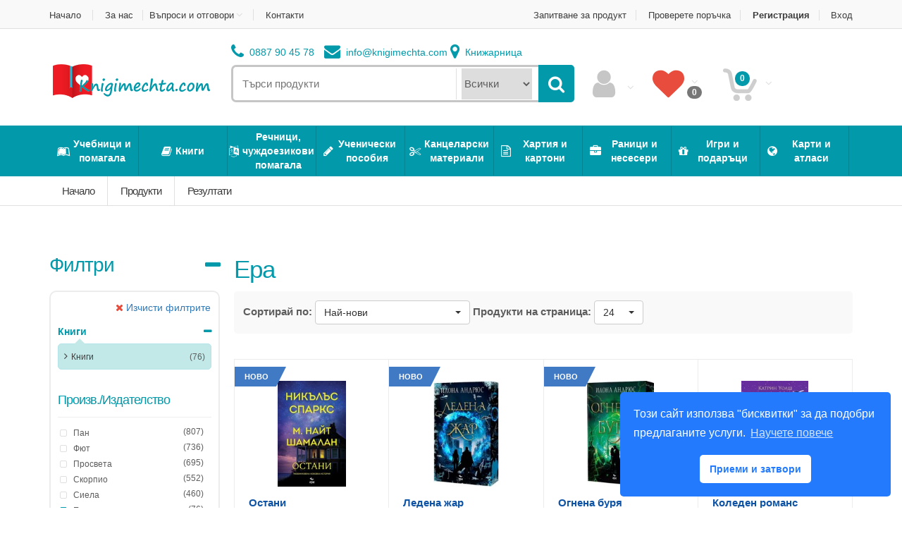

--- FILE ---
content_type: text/html; charset=utf-8
request_url: https://knigimechta.com/Products/Manufacturer/58/era
body_size: 47800
content:



<!DOCTYPE html>
<html lang="bg">
<head prefix="og: http://ogp.me/ns#">
    <title>knigimechta.com - &#x415;&#x440;&#x430;</title>
    <meta http-equiv="X-UA-Compatible" content="IE=edge" />
    <meta charset="utf-8" /><script type="text/javascript">window.NREUM||(NREUM={});NREUM.info = {"beacon":"bam.eu01.nr-data.net","errorBeacon":"bam.eu01.nr-data.net","licenseKey":"NRJS-c845102ccd23b486385","applicationID":"457150444","transactionName":"MhBSZQoZW0pQW0VbWAtafWc7V31WXF0edF4JAVVDOgF4WF9NV1NUEQBCVApXTlRQVkRUVgYBRUMdCnxdTBdKX1YLAFZQGwxAS1RKf1NaAAg=","queueTime":0,"applicationTime":103,"agent":"","atts":""}</script><script type="text/javascript">(window.NREUM||(NREUM={})).init={privacy:{cookies_enabled:true},ajax:{deny_list:["bam.eu01.nr-data.net"]},feature_flags:["soft_nav"],distributed_tracing:{enabled:true}};(window.NREUM||(NREUM={})).loader_config={agentID:"538783499",accountID:"7338481",trustKey:"7338481",xpid:"UwUEWVJbCRAEUVZTAgEDUlA=",licenseKey:"NRJS-c845102ccd23b486385",applicationID:"457150444",browserID:"538783499"};;/*! For license information please see nr-loader-spa-1.308.0.min.js.LICENSE.txt */
(()=>{var e,t,r={384:(e,t,r)=>{"use strict";r.d(t,{NT:()=>a,US:()=>u,Zm:()=>o,bQ:()=>d,dV:()=>c,pV:()=>l});var n=r(6154),i=r(1863),s=r(1910);const a={beacon:"bam.nr-data.net",errorBeacon:"bam.nr-data.net"};function o(){return n.gm.NREUM||(n.gm.NREUM={}),void 0===n.gm.newrelic&&(n.gm.newrelic=n.gm.NREUM),n.gm.NREUM}function c(){let e=o();return e.o||(e.o={ST:n.gm.setTimeout,SI:n.gm.setImmediate||n.gm.setInterval,CT:n.gm.clearTimeout,XHR:n.gm.XMLHttpRequest,REQ:n.gm.Request,EV:n.gm.Event,PR:n.gm.Promise,MO:n.gm.MutationObserver,FETCH:n.gm.fetch,WS:n.gm.WebSocket},(0,s.i)(...Object.values(e.o))),e}function d(e,t){let r=o();r.initializedAgents??={},t.initializedAt={ms:(0,i.t)(),date:new Date},r.initializedAgents[e]=t}function u(e,t){o()[e]=t}function l(){return function(){let e=o();const t=e.info||{};e.info={beacon:a.beacon,errorBeacon:a.errorBeacon,...t}}(),function(){let e=o();const t=e.init||{};e.init={...t}}(),c(),function(){let e=o();const t=e.loader_config||{};e.loader_config={...t}}(),o()}},782:(e,t,r)=>{"use strict";r.d(t,{T:()=>n});const n=r(860).K7.pageViewTiming},860:(e,t,r)=>{"use strict";r.d(t,{$J:()=>u,K7:()=>c,P3:()=>d,XX:()=>i,Yy:()=>o,df:()=>s,qY:()=>n,v4:()=>a});const n="events",i="jserrors",s="browser/blobs",a="rum",o="browser/logs",c={ajax:"ajax",genericEvents:"generic_events",jserrors:i,logging:"logging",metrics:"metrics",pageAction:"page_action",pageViewEvent:"page_view_event",pageViewTiming:"page_view_timing",sessionReplay:"session_replay",sessionTrace:"session_trace",softNav:"soft_navigations",spa:"spa"},d={[c.pageViewEvent]:1,[c.pageViewTiming]:2,[c.metrics]:3,[c.jserrors]:4,[c.spa]:5,[c.ajax]:6,[c.sessionTrace]:7,[c.softNav]:8,[c.sessionReplay]:9,[c.logging]:10,[c.genericEvents]:11},u={[c.pageViewEvent]:a,[c.pageViewTiming]:n,[c.ajax]:n,[c.spa]:n,[c.softNav]:n,[c.metrics]:i,[c.jserrors]:i,[c.sessionTrace]:s,[c.sessionReplay]:s,[c.logging]:o,[c.genericEvents]:"ins"}},944:(e,t,r)=>{"use strict";r.d(t,{R:()=>i});var n=r(3241);function i(e,t){"function"==typeof console.debug&&(console.debug("New Relic Warning: https://github.com/newrelic/newrelic-browser-agent/blob/main/docs/warning-codes.md#".concat(e),t),(0,n.W)({agentIdentifier:null,drained:null,type:"data",name:"warn",feature:"warn",data:{code:e,secondary:t}}))}},993:(e,t,r)=>{"use strict";r.d(t,{A$:()=>s,ET:()=>a,TZ:()=>o,p_:()=>i});var n=r(860);const i={ERROR:"ERROR",WARN:"WARN",INFO:"INFO",DEBUG:"DEBUG",TRACE:"TRACE"},s={OFF:0,ERROR:1,WARN:2,INFO:3,DEBUG:4,TRACE:5},a="log",o=n.K7.logging},1541:(e,t,r)=>{"use strict";r.d(t,{U:()=>i,f:()=>n});const n={MFE:"MFE",BA:"BA"};function i(e,t){if(2!==t?.harvestEndpointVersion)return{};const r=t.agentRef.runtime.appMetadata.agents[0].entityGuid;return e?{"source.id":e.id,"source.name":e.name,"source.type":e.type,"parent.id":e.parent?.id||r,"parent.type":e.parent?.type||n.BA}:{"entity.guid":r,appId:t.agentRef.info.applicationID}}},1687:(e,t,r)=>{"use strict";r.d(t,{Ak:()=>d,Ze:()=>h,x3:()=>u});var n=r(3241),i=r(7836),s=r(3606),a=r(860),o=r(2646);const c={};function d(e,t){const r={staged:!1,priority:a.P3[t]||0};l(e),c[e].get(t)||c[e].set(t,r)}function u(e,t){e&&c[e]&&(c[e].get(t)&&c[e].delete(t),p(e,t,!1),c[e].size&&f(e))}function l(e){if(!e)throw new Error("agentIdentifier required");c[e]||(c[e]=new Map)}function h(e="",t="feature",r=!1){if(l(e),!e||!c[e].get(t)||r)return p(e,t);c[e].get(t).staged=!0,f(e)}function f(e){const t=Array.from(c[e]);t.every(([e,t])=>t.staged)&&(t.sort((e,t)=>e[1].priority-t[1].priority),t.forEach(([t])=>{c[e].delete(t),p(e,t)}))}function p(e,t,r=!0){const a=e?i.ee.get(e):i.ee,c=s.i.handlers;if(!a.aborted&&a.backlog&&c){if((0,n.W)({agentIdentifier:e,type:"lifecycle",name:"drain",feature:t}),r){const e=a.backlog[t],r=c[t];if(r){for(let t=0;e&&t<e.length;++t)g(e[t],r);Object.entries(r).forEach(([e,t])=>{Object.values(t||{}).forEach(t=>{t[0]?.on&&t[0]?.context()instanceof o.y&&t[0].on(e,t[1])})})}}a.isolatedBacklog||delete c[t],a.backlog[t]=null,a.emit("drain-"+t,[])}}function g(e,t){var r=e[1];Object.values(t[r]||{}).forEach(t=>{var r=e[0];if(t[0]===r){var n=t[1],i=e[3],s=e[2];n.apply(i,s)}})}},1738:(e,t,r)=>{"use strict";r.d(t,{U:()=>f,Y:()=>h});var n=r(3241),i=r(9908),s=r(1863),a=r(944),o=r(5701),c=r(3969),d=r(8362),u=r(860),l=r(4261);function h(e,t,r,s){const h=s||r;!h||h[e]&&h[e]!==d.d.prototype[e]||(h[e]=function(){(0,i.p)(c.xV,["API/"+e+"/called"],void 0,u.K7.metrics,r.ee),(0,n.W)({agentIdentifier:r.agentIdentifier,drained:!!o.B?.[r.agentIdentifier],type:"data",name:"api",feature:l.Pl+e,data:{}});try{return t.apply(this,arguments)}catch(e){(0,a.R)(23,e)}})}function f(e,t,r,n,a){const o=e.info;null===r?delete o.jsAttributes[t]:o.jsAttributes[t]=r,(a||null===r)&&(0,i.p)(l.Pl+n,[(0,s.t)(),t,r],void 0,"session",e.ee)}},1741:(e,t,r)=>{"use strict";r.d(t,{W:()=>s});var n=r(944),i=r(4261);class s{#e(e,...t){if(this[e]!==s.prototype[e])return this[e](...t);(0,n.R)(35,e)}addPageAction(e,t){return this.#e(i.hG,e,t)}register(e){return this.#e(i.eY,e)}recordCustomEvent(e,t){return this.#e(i.fF,e,t)}setPageViewName(e,t){return this.#e(i.Fw,e,t)}setCustomAttribute(e,t,r){return this.#e(i.cD,e,t,r)}noticeError(e,t){return this.#e(i.o5,e,t)}setUserId(e,t=!1){return this.#e(i.Dl,e,t)}setApplicationVersion(e){return this.#e(i.nb,e)}setErrorHandler(e){return this.#e(i.bt,e)}addRelease(e,t){return this.#e(i.k6,e,t)}log(e,t){return this.#e(i.$9,e,t)}start(){return this.#e(i.d3)}finished(e){return this.#e(i.BL,e)}recordReplay(){return this.#e(i.CH)}pauseReplay(){return this.#e(i.Tb)}addToTrace(e){return this.#e(i.U2,e)}setCurrentRouteName(e){return this.#e(i.PA,e)}interaction(e){return this.#e(i.dT,e)}wrapLogger(e,t,r){return this.#e(i.Wb,e,t,r)}measure(e,t){return this.#e(i.V1,e,t)}consent(e){return this.#e(i.Pv,e)}}},1863:(e,t,r)=>{"use strict";function n(){return Math.floor(performance.now())}r.d(t,{t:()=>n})},1910:(e,t,r)=>{"use strict";r.d(t,{i:()=>s});var n=r(944);const i=new Map;function s(...e){return e.every(e=>{if(i.has(e))return i.get(e);const t="function"==typeof e?e.toString():"",r=t.includes("[native code]"),s=t.includes("nrWrapper");return r||s||(0,n.R)(64,e?.name||t),i.set(e,r),r})}},2555:(e,t,r)=>{"use strict";r.d(t,{D:()=>o,f:()=>a});var n=r(384),i=r(8122);const s={beacon:n.NT.beacon,errorBeacon:n.NT.errorBeacon,licenseKey:void 0,applicationID:void 0,sa:void 0,queueTime:void 0,applicationTime:void 0,ttGuid:void 0,user:void 0,account:void 0,product:void 0,extra:void 0,jsAttributes:{},userAttributes:void 0,atts:void 0,transactionName:void 0,tNamePlain:void 0};function a(e){try{return!!e.licenseKey&&!!e.errorBeacon&&!!e.applicationID}catch(e){return!1}}const o=e=>(0,i.a)(e,s)},2614:(e,t,r)=>{"use strict";r.d(t,{BB:()=>a,H3:()=>n,g:()=>d,iL:()=>c,tS:()=>o,uh:()=>i,wk:()=>s});const n="NRBA",i="SESSION",s=144e5,a=18e5,o={STARTED:"session-started",PAUSE:"session-pause",RESET:"session-reset",RESUME:"session-resume",UPDATE:"session-update"},c={SAME_TAB:"same-tab",CROSS_TAB:"cross-tab"},d={OFF:0,FULL:1,ERROR:2}},2646:(e,t,r)=>{"use strict";r.d(t,{y:()=>n});class n{constructor(e){this.contextId=e}}},2843:(e,t,r)=>{"use strict";r.d(t,{G:()=>s,u:()=>i});var n=r(3878);function i(e,t=!1,r,i){(0,n.DD)("visibilitychange",function(){if(t)return void("hidden"===document.visibilityState&&e());e(document.visibilityState)},r,i)}function s(e,t,r){(0,n.sp)("pagehide",e,t,r)}},3241:(e,t,r)=>{"use strict";r.d(t,{W:()=>s});var n=r(6154);const i="newrelic";function s(e={}){try{n.gm.dispatchEvent(new CustomEvent(i,{detail:e}))}catch(e){}}},3304:(e,t,r)=>{"use strict";r.d(t,{A:()=>s});var n=r(7836);const i=()=>{const e=new WeakSet;return(t,r)=>{if("object"==typeof r&&null!==r){if(e.has(r))return;e.add(r)}return r}};function s(e){try{return JSON.stringify(e,i())??""}catch(e){try{n.ee.emit("internal-error",[e])}catch(e){}return""}}},3333:(e,t,r)=>{"use strict";r.d(t,{$v:()=>u,TZ:()=>n,Xh:()=>c,Zp:()=>i,kd:()=>d,mq:()=>o,nf:()=>a,qN:()=>s});const n=r(860).K7.genericEvents,i=["auxclick","click","copy","keydown","paste","scrollend"],s=["focus","blur"],a=4,o=1e3,c=2e3,d=["PageAction","UserAction","BrowserPerformance"],u={RESOURCES:"experimental.resources",REGISTER:"register"}},3434:(e,t,r)=>{"use strict";r.d(t,{Jt:()=>s,YM:()=>d});var n=r(7836),i=r(5607);const s="nr@original:".concat(i.W),a=50;var o=Object.prototype.hasOwnProperty,c=!1;function d(e,t){return e||(e=n.ee),r.inPlace=function(e,t,n,i,s){n||(n="");const a="-"===n.charAt(0);for(let o=0;o<t.length;o++){const c=t[o],d=e[c];l(d)||(e[c]=r(d,a?c+n:n,i,c,s))}},r.flag=s,r;function r(t,r,n,c,d){return l(t)?t:(r||(r=""),nrWrapper[s]=t,function(e,t,r){if(Object.defineProperty&&Object.keys)try{return Object.keys(e).forEach(function(r){Object.defineProperty(t,r,{get:function(){return e[r]},set:function(t){return e[r]=t,t}})}),t}catch(e){u([e],r)}for(var n in e)o.call(e,n)&&(t[n]=e[n])}(t,nrWrapper,e),nrWrapper);function nrWrapper(){var s,o,l,h;let f;try{o=this,s=[...arguments],l="function"==typeof n?n(s,o):n||{}}catch(t){u([t,"",[s,o,c],l],e)}i(r+"start",[s,o,c],l,d);const p=performance.now();let g;try{return h=t.apply(o,s),g=performance.now(),h}catch(e){throw g=performance.now(),i(r+"err",[s,o,e],l,d),f=e,f}finally{const e=g-p,t={start:p,end:g,duration:e,isLongTask:e>=a,methodName:c,thrownError:f};t.isLongTask&&i("long-task",[t,o],l,d),i(r+"end",[s,o,h],l,d)}}}function i(r,n,i,s){if(!c||t){var a=c;c=!0;try{e.emit(r,n,i,t,s)}catch(t){u([t,r,n,i],e)}c=a}}}function u(e,t){t||(t=n.ee);try{t.emit("internal-error",e)}catch(e){}}function l(e){return!(e&&"function"==typeof e&&e.apply&&!e[s])}},3606:(e,t,r)=>{"use strict";r.d(t,{i:()=>s});var n=r(9908);s.on=a;var i=s.handlers={};function s(e,t,r,s){a(s||n.d,i,e,t,r)}function a(e,t,r,i,s){s||(s="feature"),e||(e=n.d);var a=t[s]=t[s]||{};(a[r]=a[r]||[]).push([e,i])}},3738:(e,t,r)=>{"use strict";r.d(t,{He:()=>i,Kp:()=>o,Lc:()=>d,Rz:()=>u,TZ:()=>n,bD:()=>s,d3:()=>a,jx:()=>l,sl:()=>h,uP:()=>c});const n=r(860).K7.sessionTrace,i="bstResource",s="resource",a="-start",o="-end",c="fn"+a,d="fn"+o,u="pushState",l=1e3,h=3e4},3785:(e,t,r)=>{"use strict";r.d(t,{R:()=>c,b:()=>d});var n=r(9908),i=r(1863),s=r(860),a=r(3969),o=r(993);function c(e,t,r={},c=o.p_.INFO,d=!0,u,l=(0,i.t)()){(0,n.p)(a.xV,["API/logging/".concat(c.toLowerCase(),"/called")],void 0,s.K7.metrics,e),(0,n.p)(o.ET,[l,t,r,c,d,u],void 0,s.K7.logging,e)}function d(e){return"string"==typeof e&&Object.values(o.p_).some(t=>t===e.toUpperCase().trim())}},3878:(e,t,r)=>{"use strict";function n(e,t){return{capture:e,passive:!1,signal:t}}function i(e,t,r=!1,i){window.addEventListener(e,t,n(r,i))}function s(e,t,r=!1,i){document.addEventListener(e,t,n(r,i))}r.d(t,{DD:()=>s,jT:()=>n,sp:()=>i})},3962:(e,t,r)=>{"use strict";r.d(t,{AM:()=>a,O2:()=>l,OV:()=>s,Qu:()=>h,TZ:()=>c,ih:()=>f,pP:()=>o,t1:()=>u,tC:()=>i,wD:()=>d});var n=r(860);const i=["click","keydown","submit"],s="popstate",a="api",o="initialPageLoad",c=n.K7.softNav,d=5e3,u=500,l={INITIAL_PAGE_LOAD:"",ROUTE_CHANGE:1,UNSPECIFIED:2},h={INTERACTION:1,AJAX:2,CUSTOM_END:3,CUSTOM_TRACER:4},f={IP:"in progress",PF:"pending finish",FIN:"finished",CAN:"cancelled"}},3969:(e,t,r)=>{"use strict";r.d(t,{TZ:()=>n,XG:()=>o,rs:()=>i,xV:()=>a,z_:()=>s});const n=r(860).K7.metrics,i="sm",s="cm",a="storeSupportabilityMetrics",o="storeEventMetrics"},4234:(e,t,r)=>{"use strict";r.d(t,{W:()=>s});var n=r(7836),i=r(1687);class s{constructor(e,t){this.agentIdentifier=e,this.ee=n.ee.get(e),this.featureName=t,this.blocked=!1}deregisterDrain(){(0,i.x3)(this.agentIdentifier,this.featureName)}}},4261:(e,t,r)=>{"use strict";r.d(t,{$9:()=>u,BL:()=>c,CH:()=>p,Dl:()=>R,Fw:()=>w,PA:()=>v,Pl:()=>n,Pv:()=>A,Tb:()=>h,U2:()=>a,V1:()=>E,Wb:()=>T,bt:()=>y,cD:()=>b,d3:()=>x,dT:()=>d,eY:()=>g,fF:()=>f,hG:()=>s,hw:()=>i,k6:()=>o,nb:()=>m,o5:()=>l});const n="api-",i=n+"ixn-",s="addPageAction",a="addToTrace",o="addRelease",c="finished",d="interaction",u="log",l="noticeError",h="pauseReplay",f="recordCustomEvent",p="recordReplay",g="register",m="setApplicationVersion",v="setCurrentRouteName",b="setCustomAttribute",y="setErrorHandler",w="setPageViewName",R="setUserId",x="start",T="wrapLogger",E="measure",A="consent"},5205:(e,t,r)=>{"use strict";r.d(t,{j:()=>S});var n=r(384),i=r(1741);var s=r(2555),a=r(3333);const o=e=>{if(!e||"string"!=typeof e)return!1;try{document.createDocumentFragment().querySelector(e)}catch{return!1}return!0};var c=r(2614),d=r(944),u=r(8122);const l="[data-nr-mask]",h=e=>(0,u.a)(e,(()=>{const e={feature_flags:[],experimental:{allow_registered_children:!1,resources:!1},mask_selector:"*",block_selector:"[data-nr-block]",mask_input_options:{color:!1,date:!1,"datetime-local":!1,email:!1,month:!1,number:!1,range:!1,search:!1,tel:!1,text:!1,time:!1,url:!1,week:!1,textarea:!1,select:!1,password:!0}};return{ajax:{deny_list:void 0,block_internal:!0,enabled:!0,autoStart:!0},api:{get allow_registered_children(){return e.feature_flags.includes(a.$v.REGISTER)||e.experimental.allow_registered_children},set allow_registered_children(t){e.experimental.allow_registered_children=t},duplicate_registered_data:!1},browser_consent_mode:{enabled:!1},distributed_tracing:{enabled:void 0,exclude_newrelic_header:void 0,cors_use_newrelic_header:void 0,cors_use_tracecontext_headers:void 0,allowed_origins:void 0},get feature_flags(){return e.feature_flags},set feature_flags(t){e.feature_flags=t},generic_events:{enabled:!0,autoStart:!0},harvest:{interval:30},jserrors:{enabled:!0,autoStart:!0},logging:{enabled:!0,autoStart:!0},metrics:{enabled:!0,autoStart:!0},obfuscate:void 0,page_action:{enabled:!0},page_view_event:{enabled:!0,autoStart:!0},page_view_timing:{enabled:!0,autoStart:!0},performance:{capture_marks:!1,capture_measures:!1,capture_detail:!0,resources:{get enabled(){return e.feature_flags.includes(a.$v.RESOURCES)||e.experimental.resources},set enabled(t){e.experimental.resources=t},asset_types:[],first_party_domains:[],ignore_newrelic:!0}},privacy:{cookies_enabled:!0},proxy:{assets:void 0,beacon:void 0},session:{expiresMs:c.wk,inactiveMs:c.BB},session_replay:{autoStart:!0,enabled:!1,preload:!1,sampling_rate:10,error_sampling_rate:100,collect_fonts:!1,inline_images:!1,fix_stylesheets:!0,mask_all_inputs:!0,get mask_text_selector(){return e.mask_selector},set mask_text_selector(t){o(t)?e.mask_selector="".concat(t,",").concat(l):""===t||null===t?e.mask_selector=l:(0,d.R)(5,t)},get block_class(){return"nr-block"},get ignore_class(){return"nr-ignore"},get mask_text_class(){return"nr-mask"},get block_selector(){return e.block_selector},set block_selector(t){o(t)?e.block_selector+=",".concat(t):""!==t&&(0,d.R)(6,t)},get mask_input_options(){return e.mask_input_options},set mask_input_options(t){t&&"object"==typeof t?e.mask_input_options={...t,password:!0}:(0,d.R)(7,t)}},session_trace:{enabled:!0,autoStart:!0},soft_navigations:{enabled:!0,autoStart:!0},spa:{enabled:!0,autoStart:!0},ssl:void 0,user_actions:{enabled:!0,elementAttributes:["id","className","tagName","type"]}}})());var f=r(6154),p=r(9324);let g=0;const m={buildEnv:p.F3,distMethod:p.Xs,version:p.xv,originTime:f.WN},v={consented:!1},b={appMetadata:{},get consented(){return this.session?.state?.consent||v.consented},set consented(e){v.consented=e},customTransaction:void 0,denyList:void 0,disabled:!1,harvester:void 0,isolatedBacklog:!1,isRecording:!1,loaderType:void 0,maxBytes:3e4,obfuscator:void 0,onerror:void 0,ptid:void 0,releaseIds:{},session:void 0,timeKeeper:void 0,registeredEntities:[],jsAttributesMetadata:{bytes:0},get harvestCount(){return++g}},y=e=>{const t=(0,u.a)(e,b),r=Object.keys(m).reduce((e,t)=>(e[t]={value:m[t],writable:!1,configurable:!0,enumerable:!0},e),{});return Object.defineProperties(t,r)};var w=r(5701);const R=e=>{const t=e.startsWith("http");e+="/",r.p=t?e:"https://"+e};var x=r(7836),T=r(3241);const E={accountID:void 0,trustKey:void 0,agentID:void 0,licenseKey:void 0,applicationID:void 0,xpid:void 0},A=e=>(0,u.a)(e,E),_=new Set;function S(e,t={},r,a){let{init:o,info:c,loader_config:d,runtime:u={},exposed:l=!0}=t;if(!c){const e=(0,n.pV)();o=e.init,c=e.info,d=e.loader_config}e.init=h(o||{}),e.loader_config=A(d||{}),c.jsAttributes??={},f.bv&&(c.jsAttributes.isWorker=!0),e.info=(0,s.D)(c);const p=e.init,g=[c.beacon,c.errorBeacon];_.has(e.agentIdentifier)||(p.proxy.assets&&(R(p.proxy.assets),g.push(p.proxy.assets)),p.proxy.beacon&&g.push(p.proxy.beacon),e.beacons=[...g],function(e){const t=(0,n.pV)();Object.getOwnPropertyNames(i.W.prototype).forEach(r=>{const n=i.W.prototype[r];if("function"!=typeof n||"constructor"===n)return;let s=t[r];e[r]&&!1!==e.exposed&&"micro-agent"!==e.runtime?.loaderType&&(t[r]=(...t)=>{const n=e[r](...t);return s?s(...t):n})})}(e),(0,n.US)("activatedFeatures",w.B)),u.denyList=[...p.ajax.deny_list||[],...p.ajax.block_internal?g:[]],u.ptid=e.agentIdentifier,u.loaderType=r,e.runtime=y(u),_.has(e.agentIdentifier)||(e.ee=x.ee.get(e.agentIdentifier),e.exposed=l,(0,T.W)({agentIdentifier:e.agentIdentifier,drained:!!w.B?.[e.agentIdentifier],type:"lifecycle",name:"initialize",feature:void 0,data:e.config})),_.add(e.agentIdentifier)}},5270:(e,t,r)=>{"use strict";r.d(t,{Aw:()=>a,SR:()=>s,rF:()=>o});var n=r(384),i=r(7767);function s(e){return!!(0,n.dV)().o.MO&&(0,i.V)(e)&&!0===e?.session_trace.enabled}function a(e){return!0===e?.session_replay.preload&&s(e)}function o(e,t){try{if("string"==typeof t?.type){if("password"===t.type.toLowerCase())return"*".repeat(e?.length||0);if(void 0!==t?.dataset?.nrUnmask||t?.classList?.contains("nr-unmask"))return e}}catch(e){}return"string"==typeof e?e.replace(/[\S]/g,"*"):"*".repeat(e?.length||0)}},5289:(e,t,r)=>{"use strict";r.d(t,{GG:()=>a,Qr:()=>c,sB:()=>o});var n=r(3878),i=r(6389);function s(){return"undefined"==typeof document||"complete"===document.readyState}function a(e,t){if(s())return e();const r=(0,i.J)(e),a=setInterval(()=>{s()&&(clearInterval(a),r())},500);(0,n.sp)("load",r,t)}function o(e){if(s())return e();(0,n.DD)("DOMContentLoaded",e)}function c(e){if(s())return e();(0,n.sp)("popstate",e)}},5607:(e,t,r)=>{"use strict";r.d(t,{W:()=>n});const n=(0,r(9566).bz)()},5701:(e,t,r)=>{"use strict";r.d(t,{B:()=>s,t:()=>a});var n=r(3241);const i=new Set,s={};function a(e,t){const r=t.agentIdentifier;s[r]??={},e&&"object"==typeof e&&(i.has(r)||(t.ee.emit("rumresp",[e]),s[r]=e,i.add(r),(0,n.W)({agentIdentifier:r,loaded:!0,drained:!0,type:"lifecycle",name:"load",feature:void 0,data:e})))}},6154:(e,t,r)=>{"use strict";r.d(t,{OF:()=>d,RI:()=>i,WN:()=>h,bv:()=>s,eN:()=>f,gm:()=>a,lR:()=>l,m:()=>c,mw:()=>o,sb:()=>u});var n=r(1863);const i="undefined"!=typeof window&&!!window.document,s="undefined"!=typeof WorkerGlobalScope&&("undefined"!=typeof self&&self instanceof WorkerGlobalScope&&self.navigator instanceof WorkerNavigator||"undefined"!=typeof globalThis&&globalThis instanceof WorkerGlobalScope&&globalThis.navigator instanceof WorkerNavigator),a=i?window:"undefined"!=typeof WorkerGlobalScope&&("undefined"!=typeof self&&self instanceof WorkerGlobalScope&&self||"undefined"!=typeof globalThis&&globalThis instanceof WorkerGlobalScope&&globalThis),o=Boolean("hidden"===a?.document?.visibilityState),c=""+a?.location,d=/iPad|iPhone|iPod/.test(a.navigator?.userAgent),u=d&&"undefined"==typeof SharedWorker,l=(()=>{const e=a.navigator?.userAgent?.match(/Firefox[/\s](\d+\.\d+)/);return Array.isArray(e)&&e.length>=2?+e[1]:0})(),h=Date.now()-(0,n.t)(),f=()=>"undefined"!=typeof PerformanceNavigationTiming&&a?.performance?.getEntriesByType("navigation")?.[0]?.responseStart},6344:(e,t,r)=>{"use strict";r.d(t,{BB:()=>u,Qb:()=>l,TZ:()=>i,Ug:()=>a,Vh:()=>s,_s:()=>o,bc:()=>d,yP:()=>c});var n=r(2614);const i=r(860).K7.sessionReplay,s="errorDuringReplay",a=.12,o={DomContentLoaded:0,Load:1,FullSnapshot:2,IncrementalSnapshot:3,Meta:4,Custom:5},c={[n.g.ERROR]:15e3,[n.g.FULL]:3e5,[n.g.OFF]:0},d={RESET:{message:"Session was reset",sm:"Reset"},IMPORT:{message:"Recorder failed to import",sm:"Import"},TOO_MANY:{message:"429: Too Many Requests",sm:"Too-Many"},TOO_BIG:{message:"Payload was too large",sm:"Too-Big"},CROSS_TAB:{message:"Session Entity was set to OFF on another tab",sm:"Cross-Tab"},ENTITLEMENTS:{message:"Session Replay is not allowed and will not be started",sm:"Entitlement"}},u=5e3,l={API:"api",RESUME:"resume",SWITCH_TO_FULL:"switchToFull",INITIALIZE:"initialize",PRELOAD:"preload"}},6389:(e,t,r)=>{"use strict";function n(e,t=500,r={}){const n=r?.leading||!1;let i;return(...r)=>{n&&void 0===i&&(e.apply(this,r),i=setTimeout(()=>{i=clearTimeout(i)},t)),n||(clearTimeout(i),i=setTimeout(()=>{e.apply(this,r)},t))}}function i(e){let t=!1;return(...r)=>{t||(t=!0,e.apply(this,r))}}r.d(t,{J:()=>i,s:()=>n})},6630:(e,t,r)=>{"use strict";r.d(t,{T:()=>n});const n=r(860).K7.pageViewEvent},6774:(e,t,r)=>{"use strict";r.d(t,{T:()=>n});const n=r(860).K7.jserrors},7295:(e,t,r)=>{"use strict";r.d(t,{Xv:()=>a,gX:()=>i,iW:()=>s});var n=[];function i(e){if(!e||s(e))return!1;if(0===n.length)return!0;if("*"===n[0].hostname)return!1;for(var t=0;t<n.length;t++){var r=n[t];if(r.hostname.test(e.hostname)&&r.pathname.test(e.pathname))return!1}return!0}function s(e){return void 0===e.hostname}function a(e){if(n=[],e&&e.length)for(var t=0;t<e.length;t++){let r=e[t];if(!r)continue;if("*"===r)return void(n=[{hostname:"*"}]);0===r.indexOf("http://")?r=r.substring(7):0===r.indexOf("https://")&&(r=r.substring(8));const i=r.indexOf("/");let s,a;i>0?(s=r.substring(0,i),a=r.substring(i)):(s=r,a="*");let[c]=s.split(":");n.push({hostname:o(c),pathname:o(a,!0)})}}function o(e,t=!1){const r=e.replace(/[.+?^${}()|[\]\\]/g,e=>"\\"+e).replace(/\*/g,".*?");return new RegExp((t?"^":"")+r+"$")}},7485:(e,t,r)=>{"use strict";r.d(t,{D:()=>i});var n=r(6154);function i(e){if(0===(e||"").indexOf("data:"))return{protocol:"data"};try{const t=new URL(e,location.href),r={port:t.port,hostname:t.hostname,pathname:t.pathname,search:t.search,protocol:t.protocol.slice(0,t.protocol.indexOf(":")),sameOrigin:t.protocol===n.gm?.location?.protocol&&t.host===n.gm?.location?.host};return r.port&&""!==r.port||("http:"===t.protocol&&(r.port="80"),"https:"===t.protocol&&(r.port="443")),r.pathname&&""!==r.pathname?r.pathname.startsWith("/")||(r.pathname="/".concat(r.pathname)):r.pathname="/",r}catch(e){return{}}}},7699:(e,t,r)=>{"use strict";r.d(t,{It:()=>s,KC:()=>o,No:()=>i,qh:()=>a});var n=r(860);const i=16e3,s=1e6,a="SESSION_ERROR",o={[n.K7.logging]:!0,[n.K7.genericEvents]:!1,[n.K7.jserrors]:!1,[n.K7.ajax]:!1}},7767:(e,t,r)=>{"use strict";r.d(t,{V:()=>i});var n=r(6154);const i=e=>n.RI&&!0===e?.privacy.cookies_enabled},7836:(e,t,r)=>{"use strict";r.d(t,{P:()=>o,ee:()=>c});var n=r(384),i=r(8990),s=r(2646),a=r(5607);const o="nr@context:".concat(a.W),c=function e(t,r){var n={},a={},u={},l=!1;try{l=16===r.length&&d.initializedAgents?.[r]?.runtime.isolatedBacklog}catch(e){}var h={on:p,addEventListener:p,removeEventListener:function(e,t){var r=n[e];if(!r)return;for(var i=0;i<r.length;i++)r[i]===t&&r.splice(i,1)},emit:function(e,r,n,i,s){!1!==s&&(s=!0);if(c.aborted&&!i)return;t&&s&&t.emit(e,r,n);var o=f(n);g(e).forEach(e=>{e.apply(o,r)});var d=v()[a[e]];d&&d.push([h,e,r,o]);return o},get:m,listeners:g,context:f,buffer:function(e,t){const r=v();if(t=t||"feature",h.aborted)return;Object.entries(e||{}).forEach(([e,n])=>{a[n]=t,t in r||(r[t]=[])})},abort:function(){h._aborted=!0,Object.keys(h.backlog).forEach(e=>{delete h.backlog[e]})},isBuffering:function(e){return!!v()[a[e]]},debugId:r,backlog:l?{}:t&&"object"==typeof t.backlog?t.backlog:{},isolatedBacklog:l};return Object.defineProperty(h,"aborted",{get:()=>{let e=h._aborted||!1;return e||(t&&(e=t.aborted),e)}}),h;function f(e){return e&&e instanceof s.y?e:e?(0,i.I)(e,o,()=>new s.y(o)):new s.y(o)}function p(e,t){n[e]=g(e).concat(t)}function g(e){return n[e]||[]}function m(t){return u[t]=u[t]||e(h,t)}function v(){return h.backlog}}(void 0,"globalEE"),d=(0,n.Zm)();d.ee||(d.ee=c)},8122:(e,t,r)=>{"use strict";r.d(t,{a:()=>i});var n=r(944);function i(e,t){try{if(!e||"object"!=typeof e)return(0,n.R)(3);if(!t||"object"!=typeof t)return(0,n.R)(4);const r=Object.create(Object.getPrototypeOf(t),Object.getOwnPropertyDescriptors(t)),s=0===Object.keys(r).length?e:r;for(let a in s)if(void 0!==e[a])try{if(null===e[a]){r[a]=null;continue}Array.isArray(e[a])&&Array.isArray(t[a])?r[a]=Array.from(new Set([...e[a],...t[a]])):"object"==typeof e[a]&&"object"==typeof t[a]?r[a]=i(e[a],t[a]):r[a]=e[a]}catch(e){r[a]||(0,n.R)(1,e)}return r}catch(e){(0,n.R)(2,e)}}},8139:(e,t,r)=>{"use strict";r.d(t,{u:()=>h});var n=r(7836),i=r(3434),s=r(8990),a=r(6154);const o={},c=a.gm.XMLHttpRequest,d="addEventListener",u="removeEventListener",l="nr@wrapped:".concat(n.P);function h(e){var t=function(e){return(e||n.ee).get("events")}(e);if(o[t.debugId]++)return t;o[t.debugId]=1;var r=(0,i.YM)(t,!0);function h(e){r.inPlace(e,[d,u],"-",p)}function p(e,t){return e[1]}return"getPrototypeOf"in Object&&(a.RI&&f(document,h),c&&f(c.prototype,h),f(a.gm,h)),t.on(d+"-start",function(e,t){var n=e[1];if(null!==n&&("function"==typeof n||"object"==typeof n)&&"newrelic"!==e[0]){var i=(0,s.I)(n,l,function(){var e={object:function(){if("function"!=typeof n.handleEvent)return;return n.handleEvent.apply(n,arguments)},function:n}[typeof n];return e?r(e,"fn-",null,e.name||"anonymous"):n});this.wrapped=e[1]=i}}),t.on(u+"-start",function(e){e[1]=this.wrapped||e[1]}),t}function f(e,t,...r){let n=e;for(;"object"==typeof n&&!Object.prototype.hasOwnProperty.call(n,d);)n=Object.getPrototypeOf(n);n&&t(n,...r)}},8362:(e,t,r)=>{"use strict";r.d(t,{d:()=>s});var n=r(9566),i=r(1741);class s extends i.W{agentIdentifier=(0,n.LA)(16)}},8374:(e,t,r)=>{r.nc=(()=>{try{return document?.currentScript?.nonce}catch(e){}return""})()},8990:(e,t,r)=>{"use strict";r.d(t,{I:()=>i});var n=Object.prototype.hasOwnProperty;function i(e,t,r){if(n.call(e,t))return e[t];var i=r();if(Object.defineProperty&&Object.keys)try{return Object.defineProperty(e,t,{value:i,writable:!0,enumerable:!1}),i}catch(e){}return e[t]=i,i}},9119:(e,t,r)=>{"use strict";r.d(t,{L:()=>s});var n=/([^?#]*)[^#]*(#[^?]*|$).*/,i=/([^?#]*)().*/;function s(e,t){return e?e.replace(t?n:i,"$1$2"):e}},9300:(e,t,r)=>{"use strict";r.d(t,{T:()=>n});const n=r(860).K7.ajax},9324:(e,t,r)=>{"use strict";r.d(t,{AJ:()=>a,F3:()=>i,Xs:()=>s,Yq:()=>o,xv:()=>n});const n="1.308.0",i="PROD",s="CDN",a="@newrelic/rrweb",o="1.0.1"},9566:(e,t,r)=>{"use strict";r.d(t,{LA:()=>o,ZF:()=>c,bz:()=>a,el:()=>d});var n=r(6154);const i="xxxxxxxx-xxxx-4xxx-yxxx-xxxxxxxxxxxx";function s(e,t){return e?15&e[t]:16*Math.random()|0}function a(){const e=n.gm?.crypto||n.gm?.msCrypto;let t,r=0;return e&&e.getRandomValues&&(t=e.getRandomValues(new Uint8Array(30))),i.split("").map(e=>"x"===e?s(t,r++).toString(16):"y"===e?(3&s()|8).toString(16):e).join("")}function o(e){const t=n.gm?.crypto||n.gm?.msCrypto;let r,i=0;t&&t.getRandomValues&&(r=t.getRandomValues(new Uint8Array(e)));const a=[];for(var o=0;o<e;o++)a.push(s(r,i++).toString(16));return a.join("")}function c(){return o(16)}function d(){return o(32)}},9908:(e,t,r)=>{"use strict";r.d(t,{d:()=>n,p:()=>i});var n=r(7836).ee.get("handle");function i(e,t,r,i,s){s?(s.buffer([e],i),s.emit(e,t,r)):(n.buffer([e],i),n.emit(e,t,r))}}},n={};function i(e){var t=n[e];if(void 0!==t)return t.exports;var s=n[e]={exports:{}};return r[e](s,s.exports,i),s.exports}i.m=r,i.d=(e,t)=>{for(var r in t)i.o(t,r)&&!i.o(e,r)&&Object.defineProperty(e,r,{enumerable:!0,get:t[r]})},i.f={},i.e=e=>Promise.all(Object.keys(i.f).reduce((t,r)=>(i.f[r](e,t),t),[])),i.u=e=>({212:"nr-spa-compressor",249:"nr-spa-recorder",478:"nr-spa"}[e]+"-1.308.0.min.js"),i.o=(e,t)=>Object.prototype.hasOwnProperty.call(e,t),e={},t="NRBA-1.308.0.PROD:",i.l=(r,n,s,a)=>{if(e[r])e[r].push(n);else{var o,c;if(void 0!==s)for(var d=document.getElementsByTagName("script"),u=0;u<d.length;u++){var l=d[u];if(l.getAttribute("src")==r||l.getAttribute("data-webpack")==t+s){o=l;break}}if(!o){c=!0;var h={478:"sha512-RSfSVnmHk59T/uIPbdSE0LPeqcEdF4/+XhfJdBuccH5rYMOEZDhFdtnh6X6nJk7hGpzHd9Ujhsy7lZEz/ORYCQ==",249:"sha512-ehJXhmntm85NSqW4MkhfQqmeKFulra3klDyY0OPDUE+sQ3GokHlPh1pmAzuNy//3j4ac6lzIbmXLvGQBMYmrkg==",212:"sha512-B9h4CR46ndKRgMBcK+j67uSR2RCnJfGefU+A7FrgR/k42ovXy5x/MAVFiSvFxuVeEk/pNLgvYGMp1cBSK/G6Fg=="};(o=document.createElement("script")).charset="utf-8",i.nc&&o.setAttribute("nonce",i.nc),o.setAttribute("data-webpack",t+s),o.src=r,0!==o.src.indexOf(window.location.origin+"/")&&(o.crossOrigin="anonymous"),h[a]&&(o.integrity=h[a])}e[r]=[n];var f=(t,n)=>{o.onerror=o.onload=null,clearTimeout(p);var i=e[r];if(delete e[r],o.parentNode&&o.parentNode.removeChild(o),i&&i.forEach(e=>e(n)),t)return t(n)},p=setTimeout(f.bind(null,void 0,{type:"timeout",target:o}),12e4);o.onerror=f.bind(null,o.onerror),o.onload=f.bind(null,o.onload),c&&document.head.appendChild(o)}},i.r=e=>{"undefined"!=typeof Symbol&&Symbol.toStringTag&&Object.defineProperty(e,Symbol.toStringTag,{value:"Module"}),Object.defineProperty(e,"__esModule",{value:!0})},i.p="https://js-agent.newrelic.com/",(()=>{var e={38:0,788:0};i.f.j=(t,r)=>{var n=i.o(e,t)?e[t]:void 0;if(0!==n)if(n)r.push(n[2]);else{var s=new Promise((r,i)=>n=e[t]=[r,i]);r.push(n[2]=s);var a=i.p+i.u(t),o=new Error;i.l(a,r=>{if(i.o(e,t)&&(0!==(n=e[t])&&(e[t]=void 0),n)){var s=r&&("load"===r.type?"missing":r.type),a=r&&r.target&&r.target.src;o.message="Loading chunk "+t+" failed: ("+s+": "+a+")",o.name="ChunkLoadError",o.type=s,o.request=a,n[1](o)}},"chunk-"+t,t)}};var t=(t,r)=>{var n,s,[a,o,c]=r,d=0;if(a.some(t=>0!==e[t])){for(n in o)i.o(o,n)&&(i.m[n]=o[n]);if(c)c(i)}for(t&&t(r);d<a.length;d++)s=a[d],i.o(e,s)&&e[s]&&e[s][0](),e[s]=0},r=self["webpackChunk:NRBA-1.308.0.PROD"]=self["webpackChunk:NRBA-1.308.0.PROD"]||[];r.forEach(t.bind(null,0)),r.push=t.bind(null,r.push.bind(r))})(),(()=>{"use strict";i(8374);var e=i(8362),t=i(860);const r=Object.values(t.K7);var n=i(5205);var s=i(9908),a=i(1863),o=i(4261),c=i(1738);var d=i(1687),u=i(4234),l=i(5289),h=i(6154),f=i(944),p=i(5270),g=i(7767),m=i(6389),v=i(7699);class b extends u.W{constructor(e,t){super(e.agentIdentifier,t),this.agentRef=e,this.abortHandler=void 0,this.featAggregate=void 0,this.loadedSuccessfully=void 0,this.onAggregateImported=new Promise(e=>{this.loadedSuccessfully=e}),this.deferred=Promise.resolve(),!1===e.init[this.featureName].autoStart?this.deferred=new Promise((t,r)=>{this.ee.on("manual-start-all",(0,m.J)(()=>{(0,d.Ak)(e.agentIdentifier,this.featureName),t()}))}):(0,d.Ak)(e.agentIdentifier,t)}importAggregator(e,t,r={}){if(this.featAggregate)return;const n=async()=>{let n;await this.deferred;try{if((0,g.V)(e.init)){const{setupAgentSession:t}=await i.e(478).then(i.bind(i,8766));n=t(e)}}catch(e){(0,f.R)(20,e),this.ee.emit("internal-error",[e]),(0,s.p)(v.qh,[e],void 0,this.featureName,this.ee)}try{if(!this.#t(this.featureName,n,e.init))return(0,d.Ze)(this.agentIdentifier,this.featureName),void this.loadedSuccessfully(!1);const{Aggregate:i}=await t();this.featAggregate=new i(e,r),e.runtime.harvester.initializedAggregates.push(this.featAggregate),this.loadedSuccessfully(!0)}catch(e){(0,f.R)(34,e),this.abortHandler?.(),(0,d.Ze)(this.agentIdentifier,this.featureName,!0),this.loadedSuccessfully(!1),this.ee&&this.ee.abort()}};h.RI?(0,l.GG)(()=>n(),!0):n()}#t(e,r,n){if(this.blocked)return!1;switch(e){case t.K7.sessionReplay:return(0,p.SR)(n)&&!!r;case t.K7.sessionTrace:return!!r;default:return!0}}}var y=i(6630),w=i(2614),R=i(3241);class x extends b{static featureName=y.T;constructor(e){var t;super(e,y.T),this.setupInspectionEvents(e.agentIdentifier),t=e,(0,c.Y)(o.Fw,function(e,r){"string"==typeof e&&("/"!==e.charAt(0)&&(e="/"+e),t.runtime.customTransaction=(r||"http://custom.transaction")+e,(0,s.p)(o.Pl+o.Fw,[(0,a.t)()],void 0,void 0,t.ee))},t),this.importAggregator(e,()=>i.e(478).then(i.bind(i,2467)))}setupInspectionEvents(e){const t=(t,r)=>{t&&(0,R.W)({agentIdentifier:e,timeStamp:t.timeStamp,loaded:"complete"===t.target.readyState,type:"window",name:r,data:t.target.location+""})};(0,l.sB)(e=>{t(e,"DOMContentLoaded")}),(0,l.GG)(e=>{t(e,"load")}),(0,l.Qr)(e=>{t(e,"navigate")}),this.ee.on(w.tS.UPDATE,(t,r)=>{(0,R.W)({agentIdentifier:e,type:"lifecycle",name:"session",data:r})})}}var T=i(384);class E extends e.d{constructor(e){var t;(super(),h.gm)?(this.features={},(0,T.bQ)(this.agentIdentifier,this),this.desiredFeatures=new Set(e.features||[]),this.desiredFeatures.add(x),(0,n.j)(this,e,e.loaderType||"agent"),t=this,(0,c.Y)(o.cD,function(e,r,n=!1){if("string"==typeof e){if(["string","number","boolean"].includes(typeof r)||null===r)return(0,c.U)(t,e,r,o.cD,n);(0,f.R)(40,typeof r)}else(0,f.R)(39,typeof e)},t),function(e){(0,c.Y)(o.Dl,function(t,r=!1){if("string"!=typeof t&&null!==t)return void(0,f.R)(41,typeof t);const n=e.info.jsAttributes["enduser.id"];r&&null!=n&&n!==t?(0,s.p)(o.Pl+"setUserIdAndResetSession",[t],void 0,"session",e.ee):(0,c.U)(e,"enduser.id",t,o.Dl,!0)},e)}(this),function(e){(0,c.Y)(o.nb,function(t){if("string"==typeof t||null===t)return(0,c.U)(e,"application.version",t,o.nb,!1);(0,f.R)(42,typeof t)},e)}(this),function(e){(0,c.Y)(o.d3,function(){e.ee.emit("manual-start-all")},e)}(this),function(e){(0,c.Y)(o.Pv,function(t=!0){if("boolean"==typeof t){if((0,s.p)(o.Pl+o.Pv,[t],void 0,"session",e.ee),e.runtime.consented=t,t){const t=e.features.page_view_event;t.onAggregateImported.then(e=>{const r=t.featAggregate;e&&!r.sentRum&&r.sendRum()})}}else(0,f.R)(65,typeof t)},e)}(this),this.run()):(0,f.R)(21)}get config(){return{info:this.info,init:this.init,loader_config:this.loader_config,runtime:this.runtime}}get api(){return this}run(){try{const e=function(e){const t={};return r.forEach(r=>{t[r]=!!e[r]?.enabled}),t}(this.init),n=[...this.desiredFeatures];n.sort((e,r)=>t.P3[e.featureName]-t.P3[r.featureName]),n.forEach(r=>{if(!e[r.featureName]&&r.featureName!==t.K7.pageViewEvent)return;if(r.featureName===t.K7.spa)return void(0,f.R)(67);const n=function(e){switch(e){case t.K7.ajax:return[t.K7.jserrors];case t.K7.sessionTrace:return[t.K7.ajax,t.K7.pageViewEvent];case t.K7.sessionReplay:return[t.K7.sessionTrace];case t.K7.pageViewTiming:return[t.K7.pageViewEvent];default:return[]}}(r.featureName).filter(e=>!(e in this.features));n.length>0&&(0,f.R)(36,{targetFeature:r.featureName,missingDependencies:n}),this.features[r.featureName]=new r(this)})}catch(e){(0,f.R)(22,e);for(const e in this.features)this.features[e].abortHandler?.();const t=(0,T.Zm)();delete t.initializedAgents[this.agentIdentifier]?.features,delete this.sharedAggregator;return t.ee.get(this.agentIdentifier).abort(),!1}}}var A=i(2843),_=i(782);class S extends b{static featureName=_.T;constructor(e){super(e,_.T),h.RI&&((0,A.u)(()=>(0,s.p)("docHidden",[(0,a.t)()],void 0,_.T,this.ee),!0),(0,A.G)(()=>(0,s.p)("winPagehide",[(0,a.t)()],void 0,_.T,this.ee)),this.importAggregator(e,()=>i.e(478).then(i.bind(i,9917))))}}var O=i(3969);class I extends b{static featureName=O.TZ;constructor(e){super(e,O.TZ),h.RI&&document.addEventListener("securitypolicyviolation",e=>{(0,s.p)(O.xV,["Generic/CSPViolation/Detected"],void 0,this.featureName,this.ee)}),this.importAggregator(e,()=>i.e(478).then(i.bind(i,6555)))}}var N=i(6774),P=i(3878),k=i(3304);class D{constructor(e,t,r,n,i){this.name="UncaughtError",this.message="string"==typeof e?e:(0,k.A)(e),this.sourceURL=t,this.line=r,this.column=n,this.__newrelic=i}}function C(e){return M(e)?e:new D(void 0!==e?.message?e.message:e,e?.filename||e?.sourceURL,e?.lineno||e?.line,e?.colno||e?.col,e?.__newrelic,e?.cause)}function j(e){const t="Unhandled Promise Rejection: ";if(!e?.reason)return;if(M(e.reason)){try{e.reason.message.startsWith(t)||(e.reason.message=t+e.reason.message)}catch(e){}return C(e.reason)}const r=C(e.reason);return(r.message||"").startsWith(t)||(r.message=t+r.message),r}function L(e){if(e.error instanceof SyntaxError&&!/:\d+$/.test(e.error.stack?.trim())){const t=new D(e.message,e.filename,e.lineno,e.colno,e.error.__newrelic,e.cause);return t.name=SyntaxError.name,t}return M(e.error)?e.error:C(e)}function M(e){return e instanceof Error&&!!e.stack}function H(e,r,n,i,o=(0,a.t)()){"string"==typeof e&&(e=new Error(e)),(0,s.p)("err",[e,o,!1,r,n.runtime.isRecording,void 0,i],void 0,t.K7.jserrors,n.ee),(0,s.p)("uaErr",[],void 0,t.K7.genericEvents,n.ee)}var B=i(1541),K=i(993),W=i(3785);function U(e,{customAttributes:t={},level:r=K.p_.INFO}={},n,i,s=(0,a.t)()){(0,W.R)(n.ee,e,t,r,!1,i,s)}function F(e,r,n,i,c=(0,a.t)()){(0,s.p)(o.Pl+o.hG,[c,e,r,i],void 0,t.K7.genericEvents,n.ee)}function V(e,r,n,i,c=(0,a.t)()){const{start:d,end:u,customAttributes:l}=r||{},h={customAttributes:l||{}};if("object"!=typeof h.customAttributes||"string"!=typeof e||0===e.length)return void(0,f.R)(57);const p=(e,t)=>null==e?t:"number"==typeof e?e:e instanceof PerformanceMark?e.startTime:Number.NaN;if(h.start=p(d,0),h.end=p(u,c),Number.isNaN(h.start)||Number.isNaN(h.end))(0,f.R)(57);else{if(h.duration=h.end-h.start,!(h.duration<0))return(0,s.p)(o.Pl+o.V1,[h,e,i],void 0,t.K7.genericEvents,n.ee),h;(0,f.R)(58)}}function G(e,r={},n,i,c=(0,a.t)()){(0,s.p)(o.Pl+o.fF,[c,e,r,i],void 0,t.K7.genericEvents,n.ee)}function z(e){(0,c.Y)(o.eY,function(t){return Y(e,t)},e)}function Y(e,r,n){(0,f.R)(54,"newrelic.register"),r||={},r.type=B.f.MFE,r.licenseKey||=e.info.licenseKey,r.blocked=!1,r.parent=n||{},Array.isArray(r.tags)||(r.tags=[]);const i={};r.tags.forEach(e=>{"name"!==e&&"id"!==e&&(i["source.".concat(e)]=!0)}),r.isolated??=!0;let o=()=>{};const c=e.runtime.registeredEntities;if(!r.isolated){const e=c.find(({metadata:{target:{id:e}}})=>e===r.id&&!r.isolated);if(e)return e}const d=e=>{r.blocked=!0,o=e};function u(e){return"string"==typeof e&&!!e.trim()&&e.trim().length<501||"number"==typeof e}e.init.api.allow_registered_children||d((0,m.J)(()=>(0,f.R)(55))),u(r.id)&&u(r.name)||d((0,m.J)(()=>(0,f.R)(48,r)));const l={addPageAction:(t,n={})=>g(F,[t,{...i,...n},e],r),deregister:()=>{d((0,m.J)(()=>(0,f.R)(68)))},log:(t,n={})=>g(U,[t,{...n,customAttributes:{...i,...n.customAttributes||{}}},e],r),measure:(t,n={})=>g(V,[t,{...n,customAttributes:{...i,...n.customAttributes||{}}},e],r),noticeError:(t,n={})=>g(H,[t,{...i,...n},e],r),register:(t={})=>g(Y,[e,t],l.metadata.target),recordCustomEvent:(t,n={})=>g(G,[t,{...i,...n},e],r),setApplicationVersion:e=>p("application.version",e),setCustomAttribute:(e,t)=>p(e,t),setUserId:e=>p("enduser.id",e),metadata:{customAttributes:i,target:r}},h=()=>(r.blocked&&o(),r.blocked);h()||c.push(l);const p=(e,t)=>{h()||(i[e]=t)},g=(r,n,i)=>{if(h())return;const o=(0,a.t)();(0,s.p)(O.xV,["API/register/".concat(r.name,"/called")],void 0,t.K7.metrics,e.ee);try{if(e.init.api.duplicate_registered_data&&"register"!==r.name){let e=n;if(n[1]instanceof Object){const t={"child.id":i.id,"child.type":i.type};e="customAttributes"in n[1]?[n[0],{...n[1],customAttributes:{...n[1].customAttributes,...t}},...n.slice(2)]:[n[0],{...n[1],...t},...n.slice(2)]}r(...e,void 0,o)}return r(...n,i,o)}catch(e){(0,f.R)(50,e)}};return l}class Z extends b{static featureName=N.T;constructor(e){var t;super(e,N.T),t=e,(0,c.Y)(o.o5,(e,r)=>H(e,r,t),t),function(e){(0,c.Y)(o.bt,function(t){e.runtime.onerror=t},e)}(e),function(e){let t=0;(0,c.Y)(o.k6,function(e,r){++t>10||(this.runtime.releaseIds[e.slice(-200)]=(""+r).slice(-200))},e)}(e),z(e);try{this.removeOnAbort=new AbortController}catch(e){}this.ee.on("internal-error",(t,r)=>{this.abortHandler&&(0,s.p)("ierr",[C(t),(0,a.t)(),!0,{},e.runtime.isRecording,r],void 0,this.featureName,this.ee)}),h.gm.addEventListener("unhandledrejection",t=>{this.abortHandler&&(0,s.p)("err",[j(t),(0,a.t)(),!1,{unhandledPromiseRejection:1},e.runtime.isRecording],void 0,this.featureName,this.ee)},(0,P.jT)(!1,this.removeOnAbort?.signal)),h.gm.addEventListener("error",t=>{this.abortHandler&&(0,s.p)("err",[L(t),(0,a.t)(),!1,{},e.runtime.isRecording],void 0,this.featureName,this.ee)},(0,P.jT)(!1,this.removeOnAbort?.signal)),this.abortHandler=this.#r,this.importAggregator(e,()=>i.e(478).then(i.bind(i,2176)))}#r(){this.removeOnAbort?.abort(),this.abortHandler=void 0}}var q=i(8990);let X=1;function J(e){const t=typeof e;return!e||"object"!==t&&"function"!==t?-1:e===h.gm?0:(0,q.I)(e,"nr@id",function(){return X++})}function Q(e){if("string"==typeof e&&e.length)return e.length;if("object"==typeof e){if("undefined"!=typeof ArrayBuffer&&e instanceof ArrayBuffer&&e.byteLength)return e.byteLength;if("undefined"!=typeof Blob&&e instanceof Blob&&e.size)return e.size;if(!("undefined"!=typeof FormData&&e instanceof FormData))try{return(0,k.A)(e).length}catch(e){return}}}var ee=i(8139),te=i(7836),re=i(3434);const ne={},ie=["open","send"];function se(e){var t=e||te.ee;const r=function(e){return(e||te.ee).get("xhr")}(t);if(void 0===h.gm.XMLHttpRequest)return r;if(ne[r.debugId]++)return r;ne[r.debugId]=1,(0,ee.u)(t);var n=(0,re.YM)(r),i=h.gm.XMLHttpRequest,s=h.gm.MutationObserver,a=h.gm.Promise,o=h.gm.setInterval,c="readystatechange",d=["onload","onerror","onabort","onloadstart","onloadend","onprogress","ontimeout"],u=[],l=h.gm.XMLHttpRequest=function(e){const t=new i(e),s=r.context(t);try{r.emit("new-xhr",[t],s),t.addEventListener(c,(a=s,function(){var e=this;e.readyState>3&&!a.resolved&&(a.resolved=!0,r.emit("xhr-resolved",[],e)),n.inPlace(e,d,"fn-",y)}),(0,P.jT)(!1))}catch(e){(0,f.R)(15,e);try{r.emit("internal-error",[e])}catch(e){}}var a;return t};function p(e,t){n.inPlace(t,["onreadystatechange"],"fn-",y)}if(function(e,t){for(var r in e)t[r]=e[r]}(i,l),l.prototype=i.prototype,n.inPlace(l.prototype,ie,"-xhr-",y),r.on("send-xhr-start",function(e,t){p(e,t),function(e){u.push(e),s&&(g?g.then(b):o?o(b):(m=-m,v.data=m))}(t)}),r.on("open-xhr-start",p),s){var g=a&&a.resolve();if(!o&&!a){var m=1,v=document.createTextNode(m);new s(b).observe(v,{characterData:!0})}}else t.on("fn-end",function(e){e[0]&&e[0].type===c||b()});function b(){for(var e=0;e<u.length;e++)p(0,u[e]);u.length&&(u=[])}function y(e,t){return t}return r}var ae="fetch-",oe=ae+"body-",ce=["arrayBuffer","blob","json","text","formData"],de=h.gm.Request,ue=h.gm.Response,le="prototype";const he={};function fe(e){const t=function(e){return(e||te.ee).get("fetch")}(e);if(!(de&&ue&&h.gm.fetch))return t;if(he[t.debugId]++)return t;function r(e,r,n){var i=e[r];"function"==typeof i&&(e[r]=function(){var e,r=[...arguments],s={};t.emit(n+"before-start",[r],s),s[te.P]&&s[te.P].dt&&(e=s[te.P].dt);var a=i.apply(this,r);return t.emit(n+"start",[r,e],a),a.then(function(e){return t.emit(n+"end",[null,e],a),e},function(e){throw t.emit(n+"end",[e],a),e})})}return he[t.debugId]=1,ce.forEach(e=>{r(de[le],e,oe),r(ue[le],e,oe)}),r(h.gm,"fetch",ae),t.on(ae+"end",function(e,r){var n=this;if(r){var i=r.headers.get("content-length");null!==i&&(n.rxSize=i),t.emit(ae+"done",[null,r],n)}else t.emit(ae+"done",[e],n)}),t}var pe=i(7485),ge=i(9566);class me{constructor(e){this.agentRef=e}generateTracePayload(e){const t=this.agentRef.loader_config;if(!this.shouldGenerateTrace(e)||!t)return null;var r=(t.accountID||"").toString()||null,n=(t.agentID||"").toString()||null,i=(t.trustKey||"").toString()||null;if(!r||!n)return null;var s=(0,ge.ZF)(),a=(0,ge.el)(),o=Date.now(),c={spanId:s,traceId:a,timestamp:o};return(e.sameOrigin||this.isAllowedOrigin(e)&&this.useTraceContextHeadersForCors())&&(c.traceContextParentHeader=this.generateTraceContextParentHeader(s,a),c.traceContextStateHeader=this.generateTraceContextStateHeader(s,o,r,n,i)),(e.sameOrigin&&!this.excludeNewrelicHeader()||!e.sameOrigin&&this.isAllowedOrigin(e)&&this.useNewrelicHeaderForCors())&&(c.newrelicHeader=this.generateTraceHeader(s,a,o,r,n,i)),c}generateTraceContextParentHeader(e,t){return"00-"+t+"-"+e+"-01"}generateTraceContextStateHeader(e,t,r,n,i){return i+"@nr=0-1-"+r+"-"+n+"-"+e+"----"+t}generateTraceHeader(e,t,r,n,i,s){if(!("function"==typeof h.gm?.btoa))return null;var a={v:[0,1],d:{ty:"Browser",ac:n,ap:i,id:e,tr:t,ti:r}};return s&&n!==s&&(a.d.tk=s),btoa((0,k.A)(a))}shouldGenerateTrace(e){return this.agentRef.init?.distributed_tracing?.enabled&&this.isAllowedOrigin(e)}isAllowedOrigin(e){var t=!1;const r=this.agentRef.init?.distributed_tracing;if(e.sameOrigin)t=!0;else if(r?.allowed_origins instanceof Array)for(var n=0;n<r.allowed_origins.length;n++){var i=(0,pe.D)(r.allowed_origins[n]);if(e.hostname===i.hostname&&e.protocol===i.protocol&&e.port===i.port){t=!0;break}}return t}excludeNewrelicHeader(){var e=this.agentRef.init?.distributed_tracing;return!!e&&!!e.exclude_newrelic_header}useNewrelicHeaderForCors(){var e=this.agentRef.init?.distributed_tracing;return!!e&&!1!==e.cors_use_newrelic_header}useTraceContextHeadersForCors(){var e=this.agentRef.init?.distributed_tracing;return!!e&&!!e.cors_use_tracecontext_headers}}var ve=i(9300),be=i(7295);function ye(e){return"string"==typeof e?e:e instanceof(0,T.dV)().o.REQ?e.url:h.gm?.URL&&e instanceof URL?e.href:void 0}var we=["load","error","abort","timeout"],Re=we.length,xe=(0,T.dV)().o.REQ,Te=(0,T.dV)().o.XHR;const Ee="X-NewRelic-App-Data";class Ae extends b{static featureName=ve.T;constructor(e){super(e,ve.T),this.dt=new me(e),this.handler=(e,t,r,n)=>(0,s.p)(e,t,r,n,this.ee);try{const e={xmlhttprequest:"xhr",fetch:"fetch",beacon:"beacon"};h.gm?.performance?.getEntriesByType("resource").forEach(r=>{if(r.initiatorType in e&&0!==r.responseStatus){const n={status:r.responseStatus},i={rxSize:r.transferSize,duration:Math.floor(r.duration),cbTime:0};_e(n,r.name),this.handler("xhr",[n,i,r.startTime,r.responseEnd,e[r.initiatorType]],void 0,t.K7.ajax)}})}catch(e){}fe(this.ee),se(this.ee),function(e,r,n,i){function o(e){var t=this;t.totalCbs=0,t.called=0,t.cbTime=0,t.end=T,t.ended=!1,t.xhrGuids={},t.lastSize=null,t.loadCaptureCalled=!1,t.params=this.params||{},t.metrics=this.metrics||{},t.latestLongtaskEnd=0,e.addEventListener("load",function(r){E(t,e)},(0,P.jT)(!1)),h.lR||e.addEventListener("progress",function(e){t.lastSize=e.loaded},(0,P.jT)(!1))}function c(e){this.params={method:e[0]},_e(this,e[1]),this.metrics={}}function d(t,r){e.loader_config.xpid&&this.sameOrigin&&r.setRequestHeader("X-NewRelic-ID",e.loader_config.xpid);var n=i.generateTracePayload(this.parsedOrigin);if(n){var s=!1;n.newrelicHeader&&(r.setRequestHeader("newrelic",n.newrelicHeader),s=!0),n.traceContextParentHeader&&(r.setRequestHeader("traceparent",n.traceContextParentHeader),n.traceContextStateHeader&&r.setRequestHeader("tracestate",n.traceContextStateHeader),s=!0),s&&(this.dt=n)}}function u(e,t){var n=this.metrics,i=e[0],s=this;if(n&&i){var o=Q(i);o&&(n.txSize=o)}this.startTime=(0,a.t)(),this.body=i,this.listener=function(e){try{"abort"!==e.type||s.loadCaptureCalled||(s.params.aborted=!0),("load"!==e.type||s.called===s.totalCbs&&(s.onloadCalled||"function"!=typeof t.onload)&&"function"==typeof s.end)&&s.end(t)}catch(e){try{r.emit("internal-error",[e])}catch(e){}}};for(var c=0;c<Re;c++)t.addEventListener(we[c],this.listener,(0,P.jT)(!1))}function l(e,t,r){this.cbTime+=e,t?this.onloadCalled=!0:this.called+=1,this.called!==this.totalCbs||!this.onloadCalled&&"function"==typeof r.onload||"function"!=typeof this.end||this.end(r)}function f(e,t){var r=""+J(e)+!!t;this.xhrGuids&&!this.xhrGuids[r]&&(this.xhrGuids[r]=!0,this.totalCbs+=1)}function p(e,t){var r=""+J(e)+!!t;this.xhrGuids&&this.xhrGuids[r]&&(delete this.xhrGuids[r],this.totalCbs-=1)}function g(){this.endTime=(0,a.t)()}function m(e,t){t instanceof Te&&"load"===e[0]&&r.emit("xhr-load-added",[e[1],e[2]],t)}function v(e,t){t instanceof Te&&"load"===e[0]&&r.emit("xhr-load-removed",[e[1],e[2]],t)}function b(e,t,r){t instanceof Te&&("onload"===r&&(this.onload=!0),("load"===(e[0]&&e[0].type)||this.onload)&&(this.xhrCbStart=(0,a.t)()))}function y(e,t){this.xhrCbStart&&r.emit("xhr-cb-time",[(0,a.t)()-this.xhrCbStart,this.onload,t],t)}function w(e){var t,r=e[1]||{};if("string"==typeof e[0]?0===(t=e[0]).length&&h.RI&&(t=""+h.gm.location.href):e[0]&&e[0].url?t=e[0].url:h.gm?.URL&&e[0]&&e[0]instanceof URL?t=e[0].href:"function"==typeof e[0].toString&&(t=e[0].toString()),"string"==typeof t&&0!==t.length){t&&(this.parsedOrigin=(0,pe.D)(t),this.sameOrigin=this.parsedOrigin.sameOrigin);var n=i.generateTracePayload(this.parsedOrigin);if(n&&(n.newrelicHeader||n.traceContextParentHeader))if(e[0]&&e[0].headers)o(e[0].headers,n)&&(this.dt=n);else{var s={};for(var a in r)s[a]=r[a];s.headers=new Headers(r.headers||{}),o(s.headers,n)&&(this.dt=n),e.length>1?e[1]=s:e.push(s)}}function o(e,t){var r=!1;return t.newrelicHeader&&(e.set("newrelic",t.newrelicHeader),r=!0),t.traceContextParentHeader&&(e.set("traceparent",t.traceContextParentHeader),t.traceContextStateHeader&&e.set("tracestate",t.traceContextStateHeader),r=!0),r}}function R(e,t){this.params={},this.metrics={},this.startTime=(0,a.t)(),this.dt=t,e.length>=1&&(this.target=e[0]),e.length>=2&&(this.opts=e[1]);var r=this.opts||{},n=this.target;_e(this,ye(n));var i=(""+(n&&n instanceof xe&&n.method||r.method||"GET")).toUpperCase();this.params.method=i,this.body=r.body,this.txSize=Q(r.body)||0}function x(e,r){if(this.endTime=(0,a.t)(),this.params||(this.params={}),(0,be.iW)(this.params))return;let i;this.params.status=r?r.status:0,"string"==typeof this.rxSize&&this.rxSize.length>0&&(i=+this.rxSize);const s={txSize:this.txSize,rxSize:i,duration:(0,a.t)()-this.startTime};n("xhr",[this.params,s,this.startTime,this.endTime,"fetch"],this,t.K7.ajax)}function T(e){const r=this.params,i=this.metrics;if(!this.ended){this.ended=!0;for(let t=0;t<Re;t++)e.removeEventListener(we[t],this.listener,!1);r.aborted||(0,be.iW)(r)||(i.duration=(0,a.t)()-this.startTime,this.loadCaptureCalled||4!==e.readyState?null==r.status&&(r.status=0):E(this,e),i.cbTime=this.cbTime,n("xhr",[r,i,this.startTime,this.endTime,"xhr"],this,t.K7.ajax))}}function E(e,n){e.params.status=n.status;var i=function(e,t){var r=e.responseType;return"json"===r&&null!==t?t:"arraybuffer"===r||"blob"===r||"json"===r?Q(e.response):"text"===r||""===r||void 0===r?Q(e.responseText):void 0}(n,e.lastSize);if(i&&(e.metrics.rxSize=i),e.sameOrigin&&n.getAllResponseHeaders().indexOf(Ee)>=0){var a=n.getResponseHeader(Ee);a&&((0,s.p)(O.rs,["Ajax/CrossApplicationTracing/Header/Seen"],void 0,t.K7.metrics,r),e.params.cat=a.split(", ").pop())}e.loadCaptureCalled=!0}r.on("new-xhr",o),r.on("open-xhr-start",c),r.on("open-xhr-end",d),r.on("send-xhr-start",u),r.on("xhr-cb-time",l),r.on("xhr-load-added",f),r.on("xhr-load-removed",p),r.on("xhr-resolved",g),r.on("addEventListener-end",m),r.on("removeEventListener-end",v),r.on("fn-end",y),r.on("fetch-before-start",w),r.on("fetch-start",R),r.on("fn-start",b),r.on("fetch-done",x)}(e,this.ee,this.handler,this.dt),this.importAggregator(e,()=>i.e(478).then(i.bind(i,3845)))}}function _e(e,t){var r=(0,pe.D)(t),n=e.params||e;n.hostname=r.hostname,n.port=r.port,n.protocol=r.protocol,n.host=r.hostname+":"+r.port,n.pathname=r.pathname,e.parsedOrigin=r,e.sameOrigin=r.sameOrigin}const Se={},Oe=["pushState","replaceState"];function Ie(e){const t=function(e){return(e||te.ee).get("history")}(e);return!h.RI||Se[t.debugId]++||(Se[t.debugId]=1,(0,re.YM)(t).inPlace(window.history,Oe,"-")),t}var Ne=i(3738);function Pe(e){(0,c.Y)(o.BL,function(r=Date.now()){const n=r-h.WN;n<0&&(0,f.R)(62,r),(0,s.p)(O.XG,[o.BL,{time:n}],void 0,t.K7.metrics,e.ee),e.addToTrace({name:o.BL,start:r,origin:"nr"}),(0,s.p)(o.Pl+o.hG,[n,o.BL],void 0,t.K7.genericEvents,e.ee)},e)}const{He:ke,bD:De,d3:Ce,Kp:je,TZ:Le,Lc:Me,uP:He,Rz:Be}=Ne;class Ke extends b{static featureName=Le;constructor(e){var r;super(e,Le),r=e,(0,c.Y)(o.U2,function(e){if(!(e&&"object"==typeof e&&e.name&&e.start))return;const n={n:e.name,s:e.start-h.WN,e:(e.end||e.start)-h.WN,o:e.origin||"",t:"api"};n.s<0||n.e<0||n.e<n.s?(0,f.R)(61,{start:n.s,end:n.e}):(0,s.p)("bstApi",[n],void 0,t.K7.sessionTrace,r.ee)},r),Pe(e);if(!(0,g.V)(e.init))return void this.deregisterDrain();const n=this.ee;let d;Ie(n),this.eventsEE=(0,ee.u)(n),this.eventsEE.on(He,function(e,t){this.bstStart=(0,a.t)()}),this.eventsEE.on(Me,function(e,r){(0,s.p)("bst",[e[0],r,this.bstStart,(0,a.t)()],void 0,t.K7.sessionTrace,n)}),n.on(Be+Ce,function(e){this.time=(0,a.t)(),this.startPath=location.pathname+location.hash}),n.on(Be+je,function(e){(0,s.p)("bstHist",[location.pathname+location.hash,this.startPath,this.time],void 0,t.K7.sessionTrace,n)});try{d=new PerformanceObserver(e=>{const r=e.getEntries();(0,s.p)(ke,[r],void 0,t.K7.sessionTrace,n)}),d.observe({type:De,buffered:!0})}catch(e){}this.importAggregator(e,()=>i.e(478).then(i.bind(i,6974)),{resourceObserver:d})}}var We=i(6344);class Ue extends b{static featureName=We.TZ;#n;recorder;constructor(e){var r;let n;super(e,We.TZ),r=e,(0,c.Y)(o.CH,function(){(0,s.p)(o.CH,[],void 0,t.K7.sessionReplay,r.ee)},r),function(e){(0,c.Y)(o.Tb,function(){(0,s.p)(o.Tb,[],void 0,t.K7.sessionReplay,e.ee)},e)}(e);try{n=JSON.parse(localStorage.getItem("".concat(w.H3,"_").concat(w.uh)))}catch(e){}(0,p.SR)(e.init)&&this.ee.on(o.CH,()=>this.#i()),this.#s(n)&&this.importRecorder().then(e=>{e.startRecording(We.Qb.PRELOAD,n?.sessionReplayMode)}),this.importAggregator(this.agentRef,()=>i.e(478).then(i.bind(i,6167)),this),this.ee.on("err",e=>{this.blocked||this.agentRef.runtime.isRecording&&(this.errorNoticed=!0,(0,s.p)(We.Vh,[e],void 0,this.featureName,this.ee))})}#s(e){return e&&(e.sessionReplayMode===w.g.FULL||e.sessionReplayMode===w.g.ERROR)||(0,p.Aw)(this.agentRef.init)}importRecorder(){return this.recorder?Promise.resolve(this.recorder):(this.#n??=Promise.all([i.e(478),i.e(249)]).then(i.bind(i,4866)).then(({Recorder:e})=>(this.recorder=new e(this),this.recorder)).catch(e=>{throw this.ee.emit("internal-error",[e]),this.blocked=!0,e}),this.#n)}#i(){this.blocked||(this.featAggregate?this.featAggregate.mode!==w.g.FULL&&this.featAggregate.initializeRecording(w.g.FULL,!0,We.Qb.API):this.importRecorder().then(()=>{this.recorder.startRecording(We.Qb.API,w.g.FULL)}))}}var Fe=i(3962);class Ve extends b{static featureName=Fe.TZ;constructor(e){if(super(e,Fe.TZ),function(e){const r=e.ee.get("tracer");function n(){}(0,c.Y)(o.dT,function(e){return(new n).get("object"==typeof e?e:{})},e);const i=n.prototype={createTracer:function(n,i){var o={},c=this,d="function"==typeof i;return(0,s.p)(O.xV,["API/createTracer/called"],void 0,t.K7.metrics,e.ee),function(){if(r.emit((d?"":"no-")+"fn-start",[(0,a.t)(),c,d],o),d)try{return i.apply(this,arguments)}catch(e){const t="string"==typeof e?new Error(e):e;throw r.emit("fn-err",[arguments,this,t],o),t}finally{r.emit("fn-end",[(0,a.t)()],o)}}}};["actionText","setName","setAttribute","save","ignore","onEnd","getContext","end","get"].forEach(r=>{c.Y.apply(this,[r,function(){return(0,s.p)(o.hw+r,[performance.now(),...arguments],this,t.K7.softNav,e.ee),this},e,i])}),(0,c.Y)(o.PA,function(){(0,s.p)(o.hw+"routeName",[performance.now(),...arguments],void 0,t.K7.softNav,e.ee)},e)}(e),!h.RI||!(0,T.dV)().o.MO)return;const r=Ie(this.ee);try{this.removeOnAbort=new AbortController}catch(e){}Fe.tC.forEach(e=>{(0,P.sp)(e,e=>{l(e)},!0,this.removeOnAbort?.signal)});const n=()=>(0,s.p)("newURL",[(0,a.t)(),""+window.location],void 0,this.featureName,this.ee);r.on("pushState-end",n),r.on("replaceState-end",n),(0,P.sp)(Fe.OV,e=>{l(e),(0,s.p)("newURL",[e.timeStamp,""+window.location],void 0,this.featureName,this.ee)},!0,this.removeOnAbort?.signal);let d=!1;const u=new((0,T.dV)().o.MO)((e,t)=>{d||(d=!0,requestAnimationFrame(()=>{(0,s.p)("newDom",[(0,a.t)()],void 0,this.featureName,this.ee),d=!1}))}),l=(0,m.s)(e=>{"loading"!==document.readyState&&((0,s.p)("newUIEvent",[e],void 0,this.featureName,this.ee),u.observe(document.body,{attributes:!0,childList:!0,subtree:!0,characterData:!0}))},100,{leading:!0});this.abortHandler=function(){this.removeOnAbort?.abort(),u.disconnect(),this.abortHandler=void 0},this.importAggregator(e,()=>i.e(478).then(i.bind(i,4393)),{domObserver:u})}}var Ge=i(3333),ze=i(9119);const Ye={},Ze=new Set;function qe(e){return"string"==typeof e?{type:"string",size:(new TextEncoder).encode(e).length}:e instanceof ArrayBuffer?{type:"ArrayBuffer",size:e.byteLength}:e instanceof Blob?{type:"Blob",size:e.size}:e instanceof DataView?{type:"DataView",size:e.byteLength}:ArrayBuffer.isView(e)?{type:"TypedArray",size:e.byteLength}:{type:"unknown",size:0}}class Xe{constructor(e,t){this.timestamp=(0,a.t)(),this.currentUrl=(0,ze.L)(window.location.href),this.socketId=(0,ge.LA)(8),this.requestedUrl=(0,ze.L)(e),this.requestedProtocols=Array.isArray(t)?t.join(","):t||"",this.openedAt=void 0,this.protocol=void 0,this.extensions=void 0,this.binaryType=void 0,this.messageOrigin=void 0,this.messageCount=0,this.messageBytes=0,this.messageBytesMin=0,this.messageBytesMax=0,this.messageTypes=void 0,this.sendCount=0,this.sendBytes=0,this.sendBytesMin=0,this.sendBytesMax=0,this.sendTypes=void 0,this.closedAt=void 0,this.closeCode=void 0,this.closeReason="unknown",this.closeWasClean=void 0,this.connectedDuration=0,this.hasErrors=void 0}}class $e extends b{static featureName=Ge.TZ;constructor(e){super(e,Ge.TZ);const r=e.init.feature_flags.includes("websockets"),n=[e.init.page_action.enabled,e.init.performance.capture_marks,e.init.performance.capture_measures,e.init.performance.resources.enabled,e.init.user_actions.enabled,r];var d;let u,l;if(d=e,(0,c.Y)(o.hG,(e,t)=>F(e,t,d),d),function(e){(0,c.Y)(o.fF,(t,r)=>G(t,r,e),e)}(e),Pe(e),z(e),function(e){(0,c.Y)(o.V1,(t,r)=>V(t,r,e),e)}(e),r&&(l=function(e){if(!(0,T.dV)().o.WS)return e;const t=e.get("websockets");if(Ye[t.debugId]++)return t;Ye[t.debugId]=1,(0,A.G)(()=>{const e=(0,a.t)();Ze.forEach(r=>{r.nrData.closedAt=e,r.nrData.closeCode=1001,r.nrData.closeReason="Page navigating away",r.nrData.closeWasClean=!1,r.nrData.openedAt&&(r.nrData.connectedDuration=e-r.nrData.openedAt),t.emit("ws",[r.nrData],r)})});class r extends WebSocket{static name="WebSocket";static toString(){return"function WebSocket() { [native code] }"}toString(){return"[object WebSocket]"}get[Symbol.toStringTag](){return r.name}#a(e){(e.__newrelic??={}).socketId=this.nrData.socketId,this.nrData.hasErrors??=!0}constructor(...e){super(...e),this.nrData=new Xe(e[0],e[1]),this.addEventListener("open",()=>{this.nrData.openedAt=(0,a.t)(),["protocol","extensions","binaryType"].forEach(e=>{this.nrData[e]=this[e]}),Ze.add(this)}),this.addEventListener("message",e=>{const{type:t,size:r}=qe(e.data);this.nrData.messageOrigin??=(0,ze.L)(e.origin),this.nrData.messageCount++,this.nrData.messageBytes+=r,this.nrData.messageBytesMin=Math.min(this.nrData.messageBytesMin||1/0,r),this.nrData.messageBytesMax=Math.max(this.nrData.messageBytesMax,r),(this.nrData.messageTypes??"").includes(t)||(this.nrData.messageTypes=this.nrData.messageTypes?"".concat(this.nrData.messageTypes,",").concat(t):t)}),this.addEventListener("close",e=>{this.nrData.closedAt=(0,a.t)(),this.nrData.closeCode=e.code,e.reason&&(this.nrData.closeReason=e.reason),this.nrData.closeWasClean=e.wasClean,this.nrData.connectedDuration=this.nrData.closedAt-this.nrData.openedAt,Ze.delete(this),t.emit("ws",[this.nrData],this)})}addEventListener(e,t,...r){const n=this,i="function"==typeof t?function(...e){try{return t.apply(this,e)}catch(e){throw n.#a(e),e}}:t?.handleEvent?{handleEvent:function(...e){try{return t.handleEvent.apply(t,e)}catch(e){throw n.#a(e),e}}}:t;return super.addEventListener(e,i,...r)}send(e){if(this.readyState===WebSocket.OPEN){const{type:t,size:r}=qe(e);this.nrData.sendCount++,this.nrData.sendBytes+=r,this.nrData.sendBytesMin=Math.min(this.nrData.sendBytesMin||1/0,r),this.nrData.sendBytesMax=Math.max(this.nrData.sendBytesMax,r),(this.nrData.sendTypes??"").includes(t)||(this.nrData.sendTypes=this.nrData.sendTypes?"".concat(this.nrData.sendTypes,",").concat(t):t)}try{return super.send(e)}catch(e){throw this.#a(e),e}}close(...e){try{super.close(...e)}catch(e){throw this.#a(e),e}}}return h.gm.WebSocket=r,t}(this.ee)),h.RI){if(fe(this.ee),se(this.ee),u=Ie(this.ee),e.init.user_actions.enabled){function f(t){const r=(0,pe.D)(t);return e.beacons.includes(r.hostname+":"+r.port)}function p(){u.emit("navChange")}Ge.Zp.forEach(e=>(0,P.sp)(e,e=>(0,s.p)("ua",[e],void 0,this.featureName,this.ee),!0)),Ge.qN.forEach(e=>{const t=(0,m.s)(e=>{(0,s.p)("ua",[e],void 0,this.featureName,this.ee)},500,{leading:!0});(0,P.sp)(e,t)}),h.gm.addEventListener("error",()=>{(0,s.p)("uaErr",[],void 0,t.K7.genericEvents,this.ee)},(0,P.jT)(!1,this.removeOnAbort?.signal)),this.ee.on("open-xhr-start",(e,r)=>{f(e[1])||r.addEventListener("readystatechange",()=>{2===r.readyState&&(0,s.p)("uaXhr",[],void 0,t.K7.genericEvents,this.ee)})}),this.ee.on("fetch-start",e=>{e.length>=1&&!f(ye(e[0]))&&(0,s.p)("uaXhr",[],void 0,t.K7.genericEvents,this.ee)}),u.on("pushState-end",p),u.on("replaceState-end",p),window.addEventListener("hashchange",p,(0,P.jT)(!0,this.removeOnAbort?.signal)),window.addEventListener("popstate",p,(0,P.jT)(!0,this.removeOnAbort?.signal))}if(e.init.performance.resources.enabled&&h.gm.PerformanceObserver?.supportedEntryTypes.includes("resource")){new PerformanceObserver(e=>{e.getEntries().forEach(e=>{(0,s.p)("browserPerformance.resource",[e],void 0,this.featureName,this.ee)})}).observe({type:"resource",buffered:!0})}}r&&l.on("ws",e=>{(0,s.p)("ws-complete",[e],void 0,this.featureName,this.ee)});try{this.removeOnAbort=new AbortController}catch(g){}this.abortHandler=()=>{this.removeOnAbort?.abort(),this.abortHandler=void 0},n.some(e=>e)?this.importAggregator(e,()=>i.e(478).then(i.bind(i,8019))):this.deregisterDrain()}}var Je=i(2646);const Qe=new Map;function et(e,t,r,n,i=!0){if("object"!=typeof t||!t||"string"!=typeof r||!r||"function"!=typeof t[r])return(0,f.R)(29);const s=function(e){return(e||te.ee).get("logger")}(e),a=(0,re.YM)(s),o=new Je.y(te.P);o.level=n.level,o.customAttributes=n.customAttributes,o.autoCaptured=i;const c=t[r]?.[re.Jt]||t[r];return Qe.set(c,o),a.inPlace(t,[r],"wrap-logger-",()=>Qe.get(c)),s}var tt=i(1910);class rt extends b{static featureName=K.TZ;constructor(e){var t;super(e,K.TZ),t=e,(0,c.Y)(o.$9,(e,r)=>U(e,r,t),t),function(e){(0,c.Y)(o.Wb,(t,r,{customAttributes:n={},level:i=K.p_.INFO}={})=>{et(e.ee,t,r,{customAttributes:n,level:i},!1)},e)}(e),z(e);const r=this.ee;["log","error","warn","info","debug","trace"].forEach(e=>{(0,tt.i)(h.gm.console[e]),et(r,h.gm.console,e,{level:"log"===e?"info":e})}),this.ee.on("wrap-logger-end",function([e]){const{level:t,customAttributes:n,autoCaptured:i}=this;(0,W.R)(r,e,n,t,i)}),this.importAggregator(e,()=>i.e(478).then(i.bind(i,5288)))}}new E({features:[Ae,x,S,Ke,Ue,I,Z,$e,rt,Ve],loaderType:"spa"})})()})();</script>
    <meta name="viewport" content="width=device-width, initial-scale=1.0" />
    <meta http-equiv="Content-Type" content="text/html; charset=UTF-8">

    <meta name="msvalidate.01" content="3F36E023EEEF4C7CB5763EFB7A1B2A16" />
    <meta name="google-site-verification" content="D-tPPhzKYutOSqB8g5L8ygIsjqdYOj5RpxycRQe667M" />
    <meta http-equiv="content-language" content="bg-BG" />

        <meta name="description" content="knigimechta.com &#x43F;&#x440;&#x435;&#x434;&#x43B;&#x430;&#x433;&#x430; &#x443;&#x447;&#x435;&#x431;&#x43D;&#x438;&#x446;&#x438;, &#x43A;&#x43D;&#x438;&#x433;&#x438;, &#x43F;&#x43E;&#x43C;&#x430;&#x433;&#x430;&#x43B;&#x430;, &#x443;&#x447;&#x435;&#x43D;&#x438;&#x447;&#x435;&#x441;&#x43A;&#x438; &#x43F;&#x43E;&#x441;&#x43E;&#x431;&#x438;&#x44F;, &#x43A;&#x430;&#x43D;&#x446;&#x435;&#x43B;&#x430;&#x440;&#x441;&#x43A;&#x438; &#x43C;&#x430;&#x442;&#x435;&#x440;&#x438;&#x430;&#x43B;&#x438;, &#x43A;&#x43E;&#x43D;&#x441;&#x443;&#x43C;&#x430;&#x442;&#x438;&#x432;&#x438;, &#x43F;&#x440;&#x43E;&#x434;&#x443;&#x43A;&#x442;&#x438; &#x43D;&#x430; &#x41B;&#x44A;&#x447;&#x435;&#x437;&#x430;&#x440;&#x430;-91 &#x441; &#x411;&#x435;&#x437;&#x43F;&#x43B;&#x430;&#x442;&#x43D;&#x430; &#x434;&#x43E;&#x441;&#x442;&#x430;&#x432;&#x43A;&#x430;">

        <meta name="keywords" content="книжарница, мечта, книжарница мечта, книги, помагала, учебници, ученици, речници, детска градина, доставка на книги, канцеларски материали, офис консумативи, копирна хартия, офис аксесоари, офис мебели, офис материали, принтерна хартия, папки, класьор, O Plus, О Плюс, Лъчезара-91, химикалки, безпратна доставка, доставка офис консумативи, доставка канцеларски материали">

        <meta name="googlebot" content="index,follow" />
        <meta name="robots" content="index,follow" />
        <meta name="revisit-after" content="1 days" />

    <meta name="audience" content="all" />
    <meta name="Content-Language" content="BG" />
    <meta name="language" content="BG" />
    <meta name="country" content="Bulgaria" />
    <meta name="coverage" content="Worldwide" />

    <meta property="og:locale" content="bg_BG" />
    <meta property="og:site_name" content="knigimechta.com" />
    <meta property="og:type" content="website" />
    <meta property="og:title" content="knigimechta.com - &#x415;&#x440;&#x430;" />

        <meta property="og:description" content="knigimechta.com &#x43F;&#x440;&#x435;&#x434;&#x43B;&#x430;&#x433;&#x430; &#x443;&#x447;&#x435;&#x431;&#x43D;&#x438;&#x446;&#x438;, &#x43A;&#x43D;&#x438;&#x433;&#x438;, &#x43F;&#x43E;&#x43C;&#x430;&#x433;&#x430;&#x43B;&#x430;, &#x443;&#x447;&#x435;&#x43D;&#x438;&#x447;&#x435;&#x441;&#x43A;&#x438; &#x43F;&#x43E;&#x441;&#x43E;&#x431;&#x438;&#x44F;, &#x43A;&#x430;&#x43D;&#x446;&#x435;&#x43B;&#x430;&#x440;&#x441;&#x43A;&#x438; &#x43C;&#x430;&#x442;&#x435;&#x440;&#x438;&#x430;&#x43B;&#x438;, &#x43A;&#x43E;&#x43D;&#x441;&#x443;&#x43C;&#x430;&#x442;&#x438;&#x432;&#x438;, &#x43F;&#x440;&#x43E;&#x434;&#x443;&#x43A;&#x442;&#x438; &#x43D;&#x430; &#x41B;&#x44A;&#x447;&#x435;&#x437;&#x430;&#x440;&#x430;-91 &#x441; &#x411;&#x435;&#x437;&#x43F;&#x43B;&#x430;&#x442;&#x43D;&#x430; &#x434;&#x43E;&#x441;&#x442;&#x430;&#x432;&#x43A;&#x430;" />

        <meta property="og:image" content="https://www.knigimechta.com/images/logo.png" />

    <meta property="fb:app_id" content="319200808575818" />

    <script type="application/ld+json">
        {
        "@context" : "http://schema.org",
        "@type" : "WebSite",
        "name" : "knigimechta.com",
        "alternateName" : "Книжарница Мечта",
        "url" : "https://knigimechta.com/",
        "potentialAction": {
        "@type": "SearchAction",
        "target": "https://knigimechta.com/Products/?search={search_term_string}",
        "query-input": "required name=search_term_string"
        }
        }
    </script>

    <script type="application/ld+json">
        {
        "@context": "http://schema.org",
        "@type": "Organization",
        "url": "https://knigimechta.com/",
        "name": "Книжарница Мечта",
        "contactPoint": {
        "@type": "ContactPoint",
        "telephone": "+359897380421",
        "contactType": "Customer service"
        },
        "sameAs": [
        "https://www.facebook.com/knigimechta"
        ]
        }
    </script>
<!-- Global site tag (gtag.js) - Google Analytics -->
<script async src="https://www.googletagmanager.com/gtag/js?id=UA-59515795-1"></script>
<script>
    window.dataLayer = window.dataLayer || [];
    function gtag() { dataLayer.push(arguments); }
    gtag('js', new Date());

    gtag('config', 'UA-59515795-1');

</script>    <script src="/js/site/image-error.js?v=1GxvRQaEdeT5bkccxGFk4uZYulxR1_ECPYGGgfGYUuA"></script>
    
    
        <link rel="stylesheet" href="/lib/bootstrap/dist/css/bootstrap.min.css" />
        <link href="/lib/font-awesome/css/font-awesome.min.css" rel="stylesheet" />
        <link href="/lib/owl/owl-carousel/owl.carousel.min.css" rel="stylesheet" />
        <link href="/lib/toastr/toastr.min.css" rel="stylesheet" />
        <link href="/css/animate.min.css?v=csEFyqBsIRNPQFIMk0q4YmHWllhA026IYvsZ5ocl8jg" rel="stylesheet" />
        <link href="/css/site.min.css?v=d2GTR9fev8MfgS6Pv4UttbHwC5eHeZK-iKIOhKdWdos" rel="stylesheet" />
    

    <!-- Favicon -->
<link rel="apple-touch-icon" sizes="180x180" href="/images/icons/apple-touch-icon.png">
<link rel="icon" type="image/png" sizes="32x32" href="/images/icons/favicon-32x32.png">
<link rel="icon" type="image/png" sizes="16x16" href="/images/icons/favicon-16x16.png">
<link rel="manifest" href="/images/icons/webmanifest.json">
<link rel="mask-icon" href="/images/icons/safari-pinned-tab.svg" color="#0299aa">
<link rel="shortcut icon" href="/images/icons/favicon.ico">
<meta name="apple-mobile-web-app-title" content="knigimechta.com">
<meta name="application-name" content="knigimechta.com">
<meta name="msapplication-config" content="/images/icons/browserconfig.xml">
<meta name="msapplication-TileColor" content="#0299aa">
<meta name="theme-color" content="#0299aa">    
    
    
        <link href="/lib/bootstrap-select/dist/css/bootstrap-select.css" rel="stylesheet" />
        <link href="/css/bootstrap-slider.min.css" rel="stylesheet" />
    

</head>
<body data-component="Common">
    <div class="wrapper">
        <!-- ============================================================= TOP NAVIGATION ============================================================= -->
        <nav class="top-bar animate-dropdown">
            <div class="container">
                <div class="col-xs-12 col-md-6 no-margin">
                    <ul>
                        <li><a title="Начало" href="/">Начало</a></li>
                        <li><a title="За нас" href="/AboutUs">За нас</a></li>
                        <li class="dropdown">
                            <a class="dropdown-toggle" data-toggle="dropdown" href="#faq">Въпроси и отговори</a>
                            <ul class="dropdown-menu" role="menu">
                                <li><a title="Как да поръчам" href="/HowToOrder"><i class="fa fa-shopping-cart"></i> Как да поръчам</a></li>
                                <li><a title="Цени и начини за доставка" href="/Delivery"><i class="fa fa-truck"></i> Цени и начини за доставка</a></li>
                                <li><a title="Начини за плащане" href="/Delivery#how-to-pay"><i class="fa fa-money"></i> Начини за плащане</a></li>
                                <li><a title="Връщане на продукт" href="/ReturnProductsForm"><i class="fa fa-undo"></i> Връщане на продукт</a></li>
                                <li><a title="Политика за бисквитки" href="/CookiePolicy"><i class="fa fa-certificate"></i> Политика за бисквитки</a></li>
                                <li><a title="Често задавани въпроси" href="/Faq"><i class="fa fa-question"></i> Често задавани въпроси</a></li>
                                <li><a title="Запитване за продукт" href="/ProductRequest"><i class="fa fa-search"></i> Запитване за продукт</a></li>
                                <li class="dropdown-menu__last">
                                    <a title="Общи условия за ползване" href="/TermsAndConditions"><i class="fa fa-user"></i> Общи условия за ползване</a>
                                </li>
                            </ul>
                        </li>
                        <li><a title="Контакти" href="/Contacts">Контакти</a></li>
                    </ul>
                </div><!-- /.col -->
                <div class="col-xs-12 col-md-6 no-margin">
                    <ul class="right">
                        <li>
                            <a title="Запитване за продукт" href="/ProductRequest">Запитване за продукт</a>
                        </li>
                            <li>
                                <a title="Проверете поръчка" href="/Orders/Check">Проверете поръчка</a>
                            </li>
                            <li><a class="bold" title="Регистрация" href="/Account/Register">Регистрация</a></li>
                            <li><a title="Вход" href="/Account/Login">Вход</a></li>
                    </ul>
                </div><!-- /.col -->
            </div><!-- /.container -->
        </nav><!-- /.top-bar -->
        <!-- ============================================================= TOP NAVIGATION : END ============================================================= -->
        <!-- ============================================================= HEADER ============================================================= -->
        <header>
            <div class="container no-padding">

                <div class="col-xs-12 col-sm-12 col-md-3 logo-holder">
                    <!-- ============================================================= LOGO ============================================================= -->
                    <div class="logo">
                        <a title="Начало" href="/">
                            <img src="/images/knigimechta-header-logo.png" alt="logo" />
                        </a>
                    </div><!-- /.logo -->
                    <!-- ============================================================= LOGO : END ============================================================= -->
                </div><!-- /.logo-holder -->
                <div class="col-xs-12 col-sm-12 col-md-5 top-search-holder no-margin">
                    <div class="contact-row">
                        <div class="phone inline">
                            <a href="tel:+359887904578" title="0887 90 45 78"><i class="fa fa-phone"></i> 0887 90 45 78</a>
                        </div>
                        <div class="contact inline">
                            <a href="mailto:info@knigimechta.com" title="Електронна поща"><i class="fa fa-envelope"></i> info@<span class="le-color">knigimechta.com</span></a>
                        </div>
                        <div class="contact inline">
                            <a title="Магазин" href="/Contacts"><i class="fa fa-map-marker"></i> Книжарница</a>
                        </div>
                    </div><!-- /.contact-row -->
                    <!-- ============================================================= SEARCH AREA ============================================================= -->
                    <div class="search-area" data-component="Search">
                        <form id="search-form">
                            <div class="control-group">
                                <input class="search-field" placeholder="Търси продукти" />
                                <div class="search-autocomplete hide inline"></div>
                                <div class="categories-filter hidden-xs">
                                    <select class="my-search-ddl">
                                        <option value="-1">Всички</option>
                                                <option value="10" data-latin="uchebnici-i-pomagala">&#x423;&#x447;&#x435;&#x431;&#x43D;&#x438;&#x446;&#x438; &#x438; &#x43F;&#x43E;&#x43C;&#x430;&#x433;&#x430;&#x43B;&#x430;</option>
                                                <option value="1" data-latin="knigi">&#x41A;&#x43D;&#x438;&#x433;&#x438;</option>
                                                <option value="11" data-latin="rechnici-chuzhdoezikovi-pomagala">&#x420;&#x435;&#x447;&#x43D;&#x438;&#x446;&#x438;, &#x447;&#x443;&#x436;&#x434;&#x43E;&#x435;&#x437;&#x438;&#x43A;&#x43E;&#x432;&#x438; &#x43F;&#x43E;&#x43C;&#x430;&#x433;&#x430;&#x43B;&#x430;</option>
                                                <option value="12" data-latin="uchenicheski-posobiia">&#x423;&#x447;&#x435;&#x43D;&#x438;&#x447;&#x435;&#x441;&#x43A;&#x438; &#x43F;&#x43E;&#x441;&#x43E;&#x431;&#x438;&#x44F;</option>
                                                <option value="13" data-latin="kancelarski-materiali">&#x41A;&#x430;&#x43D;&#x446;&#x435;&#x43B;&#x430;&#x440;&#x441;&#x43A;&#x438; &#x43C;&#x430;&#x442;&#x435;&#x440;&#x438;&#x430;&#x43B;&#x438;</option>
                                                <option value="14" data-latin="hartiia-i-kartoni">&#x425;&#x430;&#x440;&#x442;&#x438;&#x44F; &#x438; &#x43A;&#x430;&#x440;&#x442;&#x43E;&#x43D;&#x438;</option>
                                                <option value="15" data-latin="ranici-i-neseseri">&#x420;&#x430;&#x43D;&#x438;&#x446;&#x438; &#x438; &#x43D;&#x435;&#x441;&#x435;&#x441;&#x435;&#x440;&#x438;</option>
                                                <option value="16" data-latin="igri-i-podaraci">&#x418;&#x433;&#x440;&#x438; &#x438; &#x43F;&#x43E;&#x434;&#x430;&#x440;&#x44A;&#x446;&#x438;</option>
                                                <option value="8" data-latin="karti-i-atlasi">&#x41A;&#x430;&#x440;&#x442;&#x438; &#x438; &#x430;&#x442;&#x43B;&#x430;&#x441;&#x438;</option>
                                    </select>
                                </div>
                                <a class="search-button" href="#"></a>
                            </div>
                        </form>
                    </div><!-- /.search-area -->
                    <!-- ============================================================= SEARCH AREA : END ============================================================= -->
                </div><!-- /.top-search-holder -->
                <div class="col-xs-12 col-sm-12 col-md-4 top-cart-row no-margin">
                    <div class="top-cart-row-container">
                        <div class="wishlist-compare-holder">
                            <div class="account animate-dropdown">
                                <div class="dropdown">
                                    <a href="#" data-toggle="dropdown" aria-haspopup="true" aria-expanded="false" id="account-ddl" class="dropdown-toggle dropdown-toggle-account" tabindex="0" data-trigger="focus">
                                        <i class="fa fa-3x fa-user"></i>
                                    </a>
                                    <div class="not-signed-in-wrapper hidden">
    <div class="not-signed-in-wrapper__body">
        Влезте в акаунта си и се възползвайте от предимствата!
    </div>
    <div class="not-signed-in-wrapper__content">
        <a class="le-button small login" href="/Account/Login">
            <i class="fa fa-user"></i> Вход
        </a>
        <a class="le-button small inverse new-account" href="/Account/Register">
            Регистрация
        </a>
    </div>
</div>
                                </div>
                            </div>

                        </div>

                        <div class="top-cart-holder dropdown animate-dropdown top-wishlist-holder" data-component="HeaderPopup" data-header-popup-type="1">
                            


<div class="basket">

        <a class="dropdown-toggle" data-toggle="dropdown" href="#">
            <div class="wishlist">
                <div>
                    <i class="fa fa-3x fa-heart"></i> <span class="badge">0</span>
                </div>
            </div>
        </a>

    <ul class="dropdown-menu no-products-list">

            <li class="no-products">
                Не сте добавили продукти!
            </li>
    </ul>
</div><!-- /.basket -->
                        </div><!-- /.top-cart-holder -->
                        <!-- ============================================================= SHOPPING CART DROPDOWN ============================================================= -->
                        <div class="top-cart-holder dropdown animate-dropdown top-cart-items-holder" data-component="HeaderPopup" data-header-popup-type="2">
                            


<div class="basket">

        <a class="dropdown-toggle" data-toggle="dropdown" href="#">
            <div class="basket-item-count">
                <span class="count">0</span>
                <img src="/images/icon-cart.png" alt="cart icon" />
            </div>
        </a>

    <ul class="dropdown-menu no-products-list">

            <li class="no-products">
                Не сте добавили продукти!
            </li>
    </ul>
</div><!-- /.basket -->
                        </div><!-- /.top-cart-holder -->
                    </div><!-- /.top-cart-row-container -->
                    <!-- ============================================================= SHOPPING CART DROPDOWN : END ============================================================= -->
                </div><!-- /.top-cart-row -->
            </div><!-- /.container -->
            

<!-- ========================================= NAVIGATION ========================================= -->
<nav id="top-megamenu-nav" class="megamenu-vertical animate-dropdown">
    <div class="container top-megamenu-nav-container">
        <div class="yamm navbar">
            <div class="navbar-header">
            <h2 class="visible-xs">Категории</h2>
                <button type="button" class="navbar-toggle" data-toggle="collapse" data-target="#mc-horizontal-menu-collapse">
                    <span class="sr-only">Toggle navigation</span>
                    <span class="icon-bar"></span>
                    <span class="icon-bar"></span>
                    <span class="icon-bar"></span>
                </button>
            </div><!-- /.navbar-header -->
            <div class="collapse navbar-collapse" id="mc-horizontal-menu-collapse">
                <ul class="nav navbar-nav">

                        <li class="dropdown">
                            <a href="#" class="dropdown-toggle" data-hover="dropdown" data-toggle="dropdown">
                                <i class="fa fa-leanpub"></i> 
                                <span>&#x423;&#x447;&#x435;&#x431;&#x43D;&#x438;&#x446;&#x438; &#x438; &#x43F;&#x43E;&#x43C;&#x430;&#x433;&#x430;&#x43B;&#x430;</span>
                            </a>
                            <ul class="dropdown-menu">
                                <li>
                                    <div class="yamm-content">
                                        <div class="row">
                                            <h4 class="menu-title"><a href="/Categories/10/uchebnici-i-pomagala">&#x423;&#x447;&#x435;&#x431;&#x43D;&#x438;&#x446;&#x438; &#x438; &#x43F;&#x43E;&#x43C;&#x430;&#x433;&#x430;&#x43B;&#x430;</a></h4>
                                            
                                                    <div class="col-md-3 col-xs-12">
                                                        <ul class="dropdown-ul">
                                                <li><a title="&#x414;&#x435;&#x442;&#x441;&#x43A;&#x430; &#x433;&#x440;&#x430;&#x434;&#x438;&#x43D;&#x430;" href="/Home/Products/10/uchebnici-i-pomagala/7/detska-gradina">&#x414;&#x435;&#x442;&#x441;&#x43A;&#x430; &#x433;&#x440;&#x430;&#x434;&#x438;&#x43D;&#x430;</a></li>
                                                <li><a title="1 &#x43A;&#x43B;&#x430;&#x441;" href="/Home/Products/10/uchebnici-i-pomagala/6/1-klas">1 &#x43A;&#x43B;&#x430;&#x441;</a></li>
                                                <li><a title="2 &#x43A;&#x43B;&#x430;&#x441;" href="/Home/Products/10/uchebnici-i-pomagala/11/2-klas">2 &#x43A;&#x43B;&#x430;&#x441;</a></li>
                                                <li><a title="3 &#x43A;&#x43B;&#x430;&#x441;" href="/Home/Products/10/uchebnici-i-pomagala/12/3-klas">3 &#x43A;&#x43B;&#x430;&#x441;</a></li>
                                                <li><a title="4 &#x43A;&#x43B;&#x430;&#x441;" href="/Home/Products/10/uchebnici-i-pomagala/13/4-klas">4 &#x43A;&#x43B;&#x430;&#x441;</a></li>
                                                <li><a title="5 &#x43A;&#x43B;&#x430;&#x441;" href="/Home/Products/10/uchebnici-i-pomagala/15/5-klas">5 &#x43A;&#x43B;&#x430;&#x441;</a></li>
                                                    </ul>
                                                    </div><!-- /.col -->
                                                    <div class="col-md-3 col-xs-12">
                                                        <ul class="dropdown-ul">
                                                <li><a title="6 &#x43A;&#x43B;&#x430;&#x441;" href="/Home/Products/10/uchebnici-i-pomagala/16/6-klas">6 &#x43A;&#x43B;&#x430;&#x441;</a></li>
                                                <li><a title="7 &#x43A;&#x43B;&#x430;&#x441;" href="/Home/Products/10/uchebnici-i-pomagala/17/7-klas">7 &#x43A;&#x43B;&#x430;&#x441;</a></li>
                                                <li><a title="8 &#x43A;&#x43B;&#x430;&#x441;" href="/Home/Products/10/uchebnici-i-pomagala/18/8-klas">8 &#x43A;&#x43B;&#x430;&#x441;</a></li>
                                                <li><a title="9 &#x43A;&#x43B;&#x430;&#x441;" href="/Home/Products/10/uchebnici-i-pomagala/19/9-klas">9 &#x43A;&#x43B;&#x430;&#x441;</a></li>
                                                <li><a title="10 &#x43A;&#x43B;&#x430;&#x441;" href="/Home/Products/10/uchebnici-i-pomagala/20/10-klas">10 &#x43A;&#x43B;&#x430;&#x441;</a></li>
                                                <li><a title="11 &#x43A;&#x43B;&#x430;&#x441;" href="/Home/Products/10/uchebnici-i-pomagala/21/11-klas">11 &#x43A;&#x43B;&#x430;&#x441;</a></li>
                                                    </ul>
                                                    </div><!-- /.col -->
                                                    <div class="col-md-3 col-xs-12">
                                                        <ul class="dropdown-ul">
                                                <li><a title="12 &#x43A;&#x43B;&#x430;&#x441;" href="/Home/Products/10/uchebnici-i-pomagala/22/12-klas">12 &#x43A;&#x43B;&#x430;&#x441;</a></li>
                                                <li><a title="&#x423;&#x447;&#x435;&#x431;&#x43D;&#x438; &#x442;&#x430;&#x431;&#x43B;&#x430;" href="/Home/Products/10/uchebnici-i-pomagala/23/uchebni-tabla">&#x423;&#x447;&#x435;&#x431;&#x43D;&#x438; &#x442;&#x430;&#x431;&#x43B;&#x430;</a></li>
                                                <li><a title="&#x41F;&#x440;&#x435;&#x43F;&#x43E;&#x440;&#x44A;&#x447;&#x438;&#x442;&#x435;&#x43B;&#x43D;&#x430; &#x443;&#x447;&#x435;&#x431;&#x43D;&#x430; &#x43B;&#x438;&#x442;&#x435;&#x440;&#x430;&#x442;&#x443;&#x440;&#x430;" href="/Home/Products/10/uchebnici-i-pomagala/34/preporachitelna-uchebna-literatura">&#x41F;&#x440;&#x435;&#x43F;&#x43E;&#x440;&#x44A;&#x447;&#x438;&#x442;&#x435;&#x43B;&#x43D;&#x430; &#x443;&#x447;&#x435;&#x431;&#x43D;&#x430; &#x43B;&#x438;&#x442;&#x435;&#x440;&#x430;&#x442;&#x443;&#x440;&#x430;</a></li>
                                                <li><a title="&#x412;&#x441;&#x438;&#x447;&#x43A;&#x43E; &#x437;&#x430; &#x43C;&#x430;&#x442;&#x443;&#x440;&#x438;&#x442;&#x435;" href="/Home/Products/10/uchebnici-i-pomagala/24/vsichko-za-maturite">&#x412;&#x441;&#x438;&#x447;&#x43A;&#x43E; &#x437;&#x430; &#x43C;&#x430;&#x442;&#x443;&#x440;&#x438;&#x442;&#x435;</a></li>
                                                <li><a title="&#x417;&#x430; &#x43A;&#x430;&#x43D;&#x434;&#x438;&#x434;&#x430;&#x442; - &#x441;&#x442;&#x443;&#x434;&#x435;&#x43D;&#x442;&#x438;" href="/Home/Products/10/uchebnici-i-pomagala/31/za-kandidat--studenti">&#x417;&#x430; &#x43A;&#x430;&#x43D;&#x434;&#x438;&#x434;&#x430;&#x442; - &#x441;&#x442;&#x443;&#x434;&#x435;&#x43D;&#x442;&#x438;</a></li>
                                                <li><a title="&#x417;&#x430; &#x43F;&#x440;&#x43E;&#x444;&#x438;&#x43B;&#x438;&#x440;&#x430;&#x43D;&#x438;&#x442;&#x435; &#x433;&#x438;&#x43C;&#x43D;&#x430;&#x437;&#x438;&#x438;" href="/Home/Products/10/uchebnici-i-pomagala/32/za-profiliranite-gimnazii">&#x417;&#x430; &#x43F;&#x440;&#x43E;&#x444;&#x438;&#x43B;&#x438;&#x440;&#x430;&#x43D;&#x438;&#x442;&#x435; &#x433;&#x438;&#x43C;&#x43D;&#x430;&#x437;&#x438;&#x438;</a></li>
                                                    </ul>
                                                    </div><!-- /.col -->
                                                    <div class="col-md-3 col-xs-12">
                                                        <ul class="dropdown-ul">
                                                <li><a title="&#x412;&#x438;&#x441;&#x448;&#x435; &#x443;&#x447;&#x438;&#x43B;&#x438;&#x449;&#x435;" href="/Home/Products/10/uchebnici-i-pomagala/26/visshe-uchilishte">&#x412;&#x438;&#x441;&#x448;&#x435; &#x443;&#x447;&#x438;&#x43B;&#x438;&#x449;&#x435;</a></li>
                                                <li><a title="&#x412;&#x44A;&#x43D;&#x448;&#x43D;&#x43E; &#x43E;&#x446;&#x435;&#x43D;&#x44F;&#x432;&#x430;&#x43D;&#x435;" href="/Home/Products/10/uchebnici-i-pomagala/27/vanshno-oceniavane">&#x412;&#x44A;&#x43D;&#x448;&#x43D;&#x43E; &#x43E;&#x446;&#x435;&#x43D;&#x44F;&#x432;&#x430;&#x43D;&#x435;</a></li>
                                                <li><a title="&#x417;&#x430; &#x43A;&#x430;&#x43D;&#x434;&#x438;&#x434;&#x430;&#x442;-&#x448;&#x43E;&#x444;&#x44C;&#x43E;&#x440;&#x438;" href="/Home/Products/10/uchebnici-i-pomagala/41/za-kandidatshofyori">&#x417;&#x430; &#x43A;&#x430;&#x43D;&#x434;&#x438;&#x434;&#x430;&#x442;-&#x448;&#x43E;&#x444;&#x44C;&#x43E;&#x440;&#x438;</a></li>
                                        </div><!-- /.row -->
                                    </div><!-- /.yamm-content -->
                                </li>
                            </ul>
                        </li>
                        <li class="dropdown">
                            <a href="#" class="dropdown-toggle" data-hover="dropdown" data-toggle="dropdown">
                                <i class="fa fa-book"></i> 
                                <span>&#x41A;&#x43D;&#x438;&#x433;&#x438;</span>
                            </a>
                            <ul class="dropdown-menu">
                                <li>
                                    <div class="yamm-content">
                                        <div class="row">
                                            <h4 class="menu-title"><a href="/Categories/1/knigi">&#x41A;&#x43D;&#x438;&#x433;&#x438;</a></h4>
                                            
                                                    <div class="col-md-4 col-xs-12">
                                                        <ul class="dropdown-ul">
                                                <li><a title="&#x425;&#x443;&#x434;&#x43E;&#x436;&#x435;&#x441;&#x442;&#x432;&#x435;&#x43D;&#x430; &#x43B;&#x438;&#x442;&#x435;&#x440;&#x430;&#x442;&#x443;&#x440;&#x430;" href="/Home/Products/1/knigi/8/hudozhestvena-literatura">&#x425;&#x443;&#x434;&#x43E;&#x436;&#x435;&#x441;&#x442;&#x432;&#x435;&#x43D;&#x430; &#x43B;&#x438;&#x442;&#x435;&#x440;&#x430;&#x442;&#x443;&#x440;&#x430;</a></li>
                                                    </ul>
                                                    </div><!-- /.col -->
                                                    <div class="col-md-4 col-xs-12">
                                                        <ul class="dropdown-ul">
                                                <li><a title="&#x411;&#x44A;&#x43B;&#x433;&#x430;&#x440;&#x441;&#x43A;&#x430; &#x43B;&#x438;&#x442;&#x435;&#x440;&#x430;&#x442;&#x443;&#x440;&#x430;" href="/Home/Products/1/knigi/33/balgarska-literatura">&#x411;&#x44A;&#x43B;&#x433;&#x430;&#x440;&#x441;&#x43A;&#x430; &#x43B;&#x438;&#x442;&#x435;&#x440;&#x430;&#x442;&#x443;&#x440;&#x430;</a></li>
                                                    </ul>
                                                    </div><!-- /.col -->
                                                    <div class="col-md-4 col-xs-12">
                                                        <ul class="dropdown-ul">
                                                <li><a title="&#x414;&#x435;&#x442;&#x441;&#x43A;&#x430; &#x43B;&#x438;&#x442;&#x435;&#x440;&#x430;&#x442;&#x443;&#x440;&#x430;" href="/Home/Products/1/knigi/14/detska-literatura">&#x414;&#x435;&#x442;&#x441;&#x43A;&#x430; &#x43B;&#x438;&#x442;&#x435;&#x440;&#x430;&#x442;&#x443;&#x440;&#x430;</a></li>
                                                    </ul>
                                                    </div><!-- /.col -->
                                        </div><!-- /.row -->
                                    </div><!-- /.yamm-content -->
                                </li>
                            </ul>
                        </li>
                        <li class="dropdown">
                            <a href="#" class="dropdown-toggle" data-hover="dropdown" data-toggle="dropdown">
                                <i class="fa fa-language"></i> 
                                <span>&#x420;&#x435;&#x447;&#x43D;&#x438;&#x446;&#x438;, &#x447;&#x443;&#x436;&#x434;&#x43E;&#x435;&#x437;&#x438;&#x43A;&#x43E;&#x432;&#x438; &#x43F;&#x43E;&#x43C;&#x430;&#x433;&#x430;&#x43B;&#x430;</span>
                            </a>
                            <ul class="dropdown-menu">
                                <li>
                                    <div class="yamm-content">
                                        <div class="row">
                                            <h4 class="menu-title"><a href="/Categories/11/rechnici-chuzhdoezikovi-pomagala">&#x420;&#x435;&#x447;&#x43D;&#x438;&#x446;&#x438;, &#x447;&#x443;&#x436;&#x434;&#x43E;&#x435;&#x437;&#x438;&#x43A;&#x43E;&#x432;&#x438; &#x43F;&#x43E;&#x43C;&#x430;&#x433;&#x430;&#x43B;&#x430;</a></h4>
                                            
                                                    <div class="col-md-6 col-xs-12">
                                                        <ul class="dropdown-ul">
                                                <li><a title="&#x427;&#x443;&#x436;&#x434;&#x43E;&#x435;&#x437;&#x438;&#x43A;&#x43E;&#x432;&#x43E; &#x43E;&#x431;&#x443;&#x447;&#x435;&#x43D;&#x438;&#x435;" href="/Home/Products/11/rechnici-chuzhdoezikovi-pomagala/28/chuzhdoezikovo-obuchenie">&#x427;&#x443;&#x436;&#x434;&#x43E;&#x435;&#x437;&#x438;&#x43A;&#x43E;&#x432;&#x43E; &#x43E;&#x431;&#x443;&#x447;&#x435;&#x43D;&#x438;&#x435;</a></li>
                                                    </ul>
                                                    </div><!-- /.col -->
                                                    <div class="col-md-6 col-xs-12">
                                                        <ul class="dropdown-ul">
                                                <li><a title="&#x420;&#x435;&#x447;&#x43D;&#x438;&#x446;&#x438;" href="/Home/Products/11/rechnici-chuzhdoezikovi-pomagala/25/rechnici">&#x420;&#x435;&#x447;&#x43D;&#x438;&#x446;&#x438;</a></li>
                                                    </ul>
                                                    </div><!-- /.col -->
                                        </div><!-- /.row -->
                                    </div><!-- /.yamm-content -->
                                </li>
                            </ul>
                        </li>
                        <li class="dropdown">
                            <a href="#" class="dropdown-toggle" data-hover="dropdown" data-toggle="dropdown">
                                <i class="fa fa-pencil"></i> 
                                <span>&#x423;&#x447;&#x435;&#x43D;&#x438;&#x447;&#x435;&#x441;&#x43A;&#x438; &#x43F;&#x43E;&#x441;&#x43E;&#x431;&#x438;&#x44F;</span>
                            </a>
                            <ul class="dropdown-menu">
                                <li>
                                    <div class="yamm-content">
                                        <div class="row">
                                            <h4 class="menu-title"><a href="/Categories/12/uchenicheski-posobiia">&#x423;&#x447;&#x435;&#x43D;&#x438;&#x447;&#x435;&#x441;&#x43A;&#x438; &#x43F;&#x43E;&#x441;&#x43E;&#x431;&#x438;&#x44F;</a></h4>
                                            
                                                    <div class="col-md-3 col-xs-12">
                                                        <ul class="dropdown-ul">
                                                <li><a title="&#x411;&#x43E;&#x438;&#x447;&#x43A;&#x438; &#x438; &#x447;&#x435;&#x442;&#x43A;&#x438;" href="/Home/Products/12/uchenicheski-posobiia/47/boichki-i-chetki">&#x411;&#x43E;&#x438;&#x447;&#x43A;&#x438; &#x438; &#x447;&#x435;&#x442;&#x43A;&#x438;</a></li>
                                                <li><a title="&#x422;&#x435;&#x442;&#x440;&#x430;&#x434;&#x43A;&#x438; &#x438; &#x431;&#x435;&#x43B;&#x435;&#x436;&#x43D;&#x438;&#x446;&#x438;" href="/Home/Products/12/uchenicheski-posobiia/50/tetradki-i-belezhnici">&#x422;&#x435;&#x442;&#x440;&#x430;&#x434;&#x43A;&#x438; &#x438; &#x431;&#x435;&#x43B;&#x435;&#x436;&#x43D;&#x438;&#x446;&#x438;</a></li>
                                                    </ul>
                                                    </div><!-- /.col -->
                                                    <div class="col-md-3 col-xs-12">
                                                        <ul class="dropdown-ul">
                                                <li><a title="&#x428;&#x438;&#x448;&#x435;&#x442;&#x430; &#x437;&#x430; &#x432;&#x43E;&#x434;&#x430; &#x438; &#x43A;&#x443;&#x442;&#x438;&#x438;" href="/Home/Products/12/uchenicheski-posobiia/53/shisheta-za-voda-i-kutii">&#x428;&#x438;&#x448;&#x435;&#x442;&#x430; &#x437;&#x430; &#x432;&#x43E;&#x434;&#x430; &#x438; &#x43A;&#x443;&#x442;&#x438;&#x438;</a></li>
                                                <li><a title="&#x41F;&#x43B;&#x430;&#x441;&#x442;&#x438;&#x43B;&#x438;&#x43D;, &#x433;&#x43B;&#x438;&#x43D;&#x430;, &#x43F;&#x430;&#x441;&#x442;&#x435;&#x43B;&#x438;" href="/Home/Products/12/uchenicheski-posobiia/65/plastilin-glina-pasteli">&#x41F;&#x43B;&#x430;&#x441;&#x442;&#x438;&#x43B;&#x438;&#x43D;, &#x433;&#x43B;&#x438;&#x43D;&#x430;, &#x43F;&#x430;&#x441;&#x442;&#x435;&#x43B;&#x438;</a></li>
                                                    </ul>
                                                    </div><!-- /.col -->
                                                    <div class="col-md-3 col-xs-12">
                                                        <ul class="dropdown-ul">
                                                <li><a title="&#x41C;&#x43E;&#x43B;&#x438;&#x432;&#x438; &#x438; &#x444;&#x43B;&#x443;&#x43C;&#x430;&#x441;&#x442;&#x435;&#x440;&#x438;" href="/Home/Products/12/uchenicheski-posobiia/66/molivi-i-flumasteri">&#x41C;&#x43E;&#x43B;&#x438;&#x432;&#x438; &#x438; &#x444;&#x43B;&#x443;&#x43C;&#x430;&#x441;&#x442;&#x435;&#x440;&#x438;</a></li>
                                                <li><a title="&#x411;&#x43B;&#x43E;&#x43A;&#x447;&#x435;&#x442;&#x430; &#x438; &#x441;&#x43A;&#x438;&#x446;&#x43D;&#x438;&#x446;&#x438;" href="/Home/Products/12/uchenicheski-posobiia/67/blokcheta-i-skicnici">&#x411;&#x43B;&#x43E;&#x43A;&#x447;&#x435;&#x442;&#x430; &#x438; &#x441;&#x43A;&#x438;&#x446;&#x43D;&#x438;&#x446;&#x438;</a></li>
                                                    </ul>
                                                    </div><!-- /.col -->
                                                    <div class="col-md-3 col-xs-12">
                                                        <ul class="dropdown-ul">
                                                <li><a title="&#x41F;&#x430;&#x43F;&#x43A;&#x438;, &#x43A;&#x43B;&#x430;&#x441;&#x44C;&#x43E;&#x440;&#x438; &#x438; &#x43A;&#x443;&#x442;&#x438;&#x438;" href="/Home/Products/12/uchenicheski-posobiia/64/papki-klasyori-i-kutii">&#x41F;&#x430;&#x43F;&#x43A;&#x438;, &#x43A;&#x43B;&#x430;&#x441;&#x44C;&#x43E;&#x440;&#x438; &#x438; &#x43A;&#x443;&#x442;&#x438;&#x438;</a></li>
                                        </div><!-- /.row -->
                                    </div><!-- /.yamm-content -->
                                </li>
                            </ul>
                        </li>
                        <li class="dropdown">
                            <a href="#" class="dropdown-toggle" data-hover="dropdown" data-toggle="dropdown">
                                <i class="fa fa-scissors"></i> 
                                <span>&#x41A;&#x430;&#x43D;&#x446;&#x435;&#x43B;&#x430;&#x440;&#x441;&#x43A;&#x438; &#x43C;&#x430;&#x442;&#x435;&#x440;&#x438;&#x430;&#x43B;&#x438;</span>
                            </a>
                            <ul class="dropdown-menu">
                                <li>
                                    <div class="yamm-content">
                                        <div class="row">
                                            <h4 class="menu-title"><a href="/Categories/13/kancelarski-materiali">&#x41A;&#x430;&#x43D;&#x446;&#x435;&#x43B;&#x430;&#x440;&#x441;&#x43A;&#x438; &#x43C;&#x430;&#x442;&#x435;&#x440;&#x438;&#x430;&#x43B;&#x438;</a></h4>
                                            
                                                    <div class="col-md-3 col-xs-12">
                                                        <ul class="dropdown-ul">
                                                <li><a title="&#x41F;&#x438;&#x441;&#x430;&#x43D;&#x435;, &#x447;&#x435;&#x440;&#x442;&#x430;&#x43D;&#x435; &#x438; &#x43A;&#x43E;&#x440;&#x438;&#x433;&#x438;&#x440;&#x430;&#x43D;&#x435;" href="/Home/Products/13/kancelarski-materiali/48/pisane-chertane-i-korigirane">&#x41F;&#x438;&#x441;&#x430;&#x43D;&#x435;, &#x447;&#x435;&#x440;&#x442;&#x430;&#x43D;&#x435; &#x438; &#x43A;&#x43E;&#x440;&#x438;&#x433;&#x438;&#x440;&#x430;&#x43D;&#x435;</a></li>
                                                    </ul>
                                                    </div><!-- /.col -->
                                                    <div class="col-md-3 col-xs-12">
                                                        <ul class="dropdown-ul">
                                                <li><a title="&#x41B;&#x435;&#x43F;&#x435;&#x43D;&#x435;, &#x440;&#x44F;&#x437;&#x430;&#x43D;&#x435;, &#x43E;&#x43F;&#x430;&#x43A;&#x43E;&#x432;&#x430;&#x43D;&#x435;" href="/Home/Products/13/kancelarski-materiali/49/lepene-riazane-opakovane">&#x41B;&#x435;&#x43F;&#x435;&#x43D;&#x435;, &#x440;&#x44F;&#x437;&#x430;&#x43D;&#x435;, &#x43E;&#x43F;&#x430;&#x43A;&#x43E;&#x432;&#x430;&#x43D;&#x435;</a></li>
                                                    </ul>
                                                    </div><!-- /.col -->
                                                    <div class="col-md-3 col-xs-12">
                                                        <ul class="dropdown-ul">
                                                <li><a title="&#x41F;&#x43E;&#x434;&#x440;&#x435;&#x436;&#x434;&#x430;&#x43D;&#x435; &#x438; &#x441;&#x44A;&#x445;&#x440;&#x430;&#x43D;&#x435;&#x43D;&#x438;&#x435; &#x43D;&#x430; &#x434;&#x43E;&#x43A;&#x443;&#x43C;&#x435;&#x43D;&#x442;&#x438;" href="/Home/Products/13/kancelarski-materiali/54/podrezhdane-i-sahranenie-na-dokumenti">&#x41F;&#x43E;&#x434;&#x440;&#x435;&#x436;&#x434;&#x430;&#x43D;&#x435; &#x438; &#x441;&#x44A;&#x445;&#x440;&#x430;&#x43D;&#x435;&#x43D;&#x438;&#x435; &#x43D;&#x430; &#x434;&#x43E;&#x43A;&#x443;&#x43C;&#x435;&#x43D;&#x442;&#x438;</a></li>
                                                    </ul>
                                                    </div><!-- /.col -->
                                                    <div class="col-md-3 col-xs-12">
                                                        <ul class="dropdown-ul">
                                                <li><a title="&#x41F;&#x435;&#x440;&#x444;&#x43E;&#x440;&#x438;&#x440;&#x430;&#x43D;&#x435; &#x438; &#x437;&#x430;&#x445;&#x432;&#x430;&#x449;&#x430;&#x43D;&#x435;" href="/Home/Products/13/kancelarski-materiali/55/perforirane-i-zahvashtane">&#x41F;&#x435;&#x440;&#x444;&#x43E;&#x440;&#x438;&#x440;&#x430;&#x43D;&#x435; &#x438; &#x437;&#x430;&#x445;&#x432;&#x430;&#x449;&#x430;&#x43D;&#x435;</a></li>
                                                    </ul>
                                                    </div><!-- /.col -->
                                        </div><!-- /.row -->
                                    </div><!-- /.yamm-content -->
                                </li>
                            </ul>
                        </li>
                        <li class="dropdown">
                            <a href="#" class="dropdown-toggle" data-hover="dropdown" data-toggle="dropdown">
                                <i class="fa fa-file-text-o"></i> 
                                <span>&#x425;&#x430;&#x440;&#x442;&#x438;&#x44F; &#x438; &#x43A;&#x430;&#x440;&#x442;&#x43E;&#x43D;&#x438;</span>
                            </a>
                            <ul class="dropdown-menu">
                                <li>
                                    <div class="yamm-content">
                                        <div class="row">
                                            <h4 class="menu-title"><a href="/Categories/14/hartiia-i-kartoni">&#x425;&#x430;&#x440;&#x442;&#x438;&#x44F; &#x438; &#x43A;&#x430;&#x440;&#x442;&#x43E;&#x43D;&#x438;</a></h4>
                                            
                                                    <div class="col-md-4 col-xs-12">
                                                        <ul class="dropdown-ul">
                                                <li><a title="&#x411;&#x44F;&#x43B;&#x430; &#x43A;&#x43E;&#x43F;&#x438;&#x440;&#x43D;&#x430; &#x445;&#x430;&#x440;&#x442;&#x438;&#x44F;. &#x41A;&#x430;&#x440;&#x442;&#x43E;&#x43D;&#x438;" href="/Home/Products/14/hartiia-i-kartoni/43/biala-kopirna-hartiia-kartoni">&#x411;&#x44F;&#x43B;&#x430; &#x43A;&#x43E;&#x43F;&#x438;&#x440;&#x43D;&#x430; &#x445;&#x430;&#x440;&#x442;&#x438;&#x44F;. &#x41A;&#x430;&#x440;&#x442;&#x43E;&#x43D;&#x438;</a></li>
                                                    </ul>
                                                    </div><!-- /.col -->
                                                    <div class="col-md-4 col-xs-12">
                                                        <ul class="dropdown-ul">
                                                <li><a title="&#x426;&#x432;&#x435;&#x442;&#x43D;&#x430; &#x43A;&#x43E;&#x43F;&#x438;&#x440;&#x43D;&#x430; &#x445;&#x430;&#x440;&#x442;&#x438;&#x44F;. &#x41A;&#x430;&#x440;&#x442;&#x43E;&#x43D;&#x438;" href="/Home/Products/14/hartiia-i-kartoni/45/cvetna-kopirna-hartiia-kartoni">&#x426;&#x432;&#x435;&#x442;&#x43D;&#x430; &#x43A;&#x43E;&#x43F;&#x438;&#x440;&#x43D;&#x430; &#x445;&#x430;&#x440;&#x442;&#x438;&#x44F;. &#x41A;&#x430;&#x440;&#x442;&#x43E;&#x43D;&#x438;</a></li>
                                                    </ul>
                                                    </div><!-- /.col -->
                                                    <div class="col-md-4 col-xs-12">
                                                        <ul class="dropdown-ul">
                                                <li><a title="&#x425;&#x430;&#x440;&#x442;&#x438;&#x435;&#x43D;&#x438; &#x43F;&#x440;&#x43E;&#x434;&#x443;&#x43A;&#x442;&#x438;" href="/Home/Products/14/hartiia-i-kartoni/46/hartieni-produkti">&#x425;&#x430;&#x440;&#x442;&#x438;&#x435;&#x43D;&#x438; &#x43F;&#x440;&#x43E;&#x434;&#x443;&#x43A;&#x442;&#x438;</a></li>
                                                    </ul>
                                                    </div><!-- /.col -->
                                        </div><!-- /.row -->
                                    </div><!-- /.yamm-content -->
                                </li>
                            </ul>
                        </li>
                        <li class="dropdown">
                            <a href="#" class="dropdown-toggle" data-hover="dropdown" data-toggle="dropdown">
                                <i class="fa fa-briefcase"></i> 
                                <span>&#x420;&#x430;&#x43D;&#x438;&#x446;&#x438; &#x438; &#x43D;&#x435;&#x441;&#x435;&#x441;&#x435;&#x440;&#x438;</span>
                            </a>
                            <ul class="dropdown-menu">
                                <li>
                                    <div class="yamm-content">
                                        <div class="row">
                                            <h4 class="menu-title"><a href="/Categories/15/ranici-i-neseseri">&#x420;&#x430;&#x43D;&#x438;&#x446;&#x438; &#x438; &#x43D;&#x435;&#x441;&#x435;&#x441;&#x435;&#x440;&#x438;</a></h4>
                                            
                                                    <div class="col-md-4 col-xs-12">
                                                        <ul class="dropdown-ul">
                                                <li><a title="&#x420;&#x430;&#x43D;&#x438;&#x446;&#x438;" href="/Home/Products/15/ranici-i-neseseri/56/ranici">&#x420;&#x430;&#x43D;&#x438;&#x446;&#x438;</a></li>
                                                    </ul>
                                                    </div><!-- /.col -->
                                                    <div class="col-md-4 col-xs-12">
                                                        <ul class="dropdown-ul">
                                                <li><a title="&#x41D;&#x435;&#x441;&#x435;&#x441;&#x435;&#x440;&#x438;" href="/Home/Products/15/ranici-i-neseseri/57/neseseri">&#x41D;&#x435;&#x441;&#x435;&#x441;&#x435;&#x440;&#x438;</a></li>
                                                    </ul>
                                                    </div><!-- /.col -->
                                                    <div class="col-md-4 col-xs-12">
                                                        <ul class="dropdown-ul">
                                                <li><a title="&#x427;&#x430;&#x43D;&#x442;&#x438;, &#x43A;&#x430;&#x43B;&#x44A;&#x444;&#x438; &#x437;&#x430; &#x442;&#x435;&#x43B;&#x435;&#x444;&#x43E;&#x43D;&#x438; &#x438; &#x43F;&#x43E;&#x440;&#x442;&#x43C;&#x43E;&#x43D;&#x435;&#x442;&#x430;" href="/Home/Products/15/ranici-i-neseseri/58/chanti-kalafi-za-telefoni-i-portmoneta">&#x427;&#x430;&#x43D;&#x442;&#x438;, &#x43A;&#x430;&#x43B;&#x44A;&#x444;&#x438; &#x437;&#x430; &#x442;&#x435;&#x43B;&#x435;&#x444;&#x43E;&#x43D;&#x438; &#x438; &#x43F;&#x43E;&#x440;&#x442;&#x43C;&#x43E;&#x43D;&#x435;&#x442;&#x430;</a></li>
                                                    </ul>
                                                    </div><!-- /.col -->
                                        </div><!-- /.row -->
                                    </div><!-- /.yamm-content -->
                                </li>
                            </ul>
                        </li>
                        <li class="dropdown">
                            <a href="#" class="dropdown-toggle" data-hover="dropdown" data-toggle="dropdown">
                                <i class="fa fa-gift"></i> 
                                <span>&#x418;&#x433;&#x440;&#x438; &#x438; &#x43F;&#x43E;&#x434;&#x430;&#x440;&#x44A;&#x446;&#x438;</span>
                            </a>
                            <ul class="dropdown-menu">
                                <li>
                                    <div class="yamm-content">
                                        <div class="row">
                                            <h4 class="menu-title"><a href="/Categories/16/igri-i-podaraci">&#x418;&#x433;&#x440;&#x438; &#x438; &#x43F;&#x43E;&#x434;&#x430;&#x440;&#x44A;&#x446;&#x438;</a></h4>
                                            
                                                    <div class="col-md-3 col-xs-12">
                                                        <ul class="dropdown-ul">
                                                <li><a title="&#x41F;&#x44A;&#x437;&#x435;&#x43B;&#x438;" href="/Home/Products/16/igri-i-podaraci/60/pazeli">&#x41F;&#x44A;&#x437;&#x435;&#x43B;&#x438;</a></li>
                                                    </ul>
                                                    </div><!-- /.col -->
                                                    <div class="col-md-3 col-xs-12">
                                                        <ul class="dropdown-ul">
                                                <li><a title="&#x418;&#x433;&#x440;&#x438;" href="/Home/Products/16/igri-i-podaraci/44/igri">&#x418;&#x433;&#x440;&#x438;</a></li>
                                                    </ul>
                                                    </div><!-- /.col -->
                                                    <div class="col-md-3 col-xs-12">
                                                        <ul class="dropdown-ul">
                                                <li><a title="&#x411;&#x435;&#x43B;&#x435;&#x436;&#x43D;&#x438;&#x446;&#x438;, &#x442;&#x435;&#x444;&#x442;&#x435;&#x440;&#x447;&#x435;&#x442;&#x430;, &#x442;&#x430;&#x439;&#x43D;&#x438; &#x434;&#x43D;&#x435;&#x432;&#x43D;&#x438;&#x446;&#x438;" href="/Home/Products/16/igri-i-podaraci/61/belezhnici-teftercheta-tayni-dnevnici">&#x411;&#x435;&#x43B;&#x435;&#x436;&#x43D;&#x438;&#x446;&#x438;, &#x442;&#x435;&#x444;&#x442;&#x435;&#x440;&#x447;&#x435;&#x442;&#x430;, &#x442;&#x430;&#x439;&#x43D;&#x438; &#x434;&#x43D;&#x435;&#x432;&#x43D;&#x438;&#x446;&#x438;</a></li>
                                                    </ul>
                                                    </div><!-- /.col -->
                                                    <div class="col-md-3 col-xs-12">
                                                        <ul class="dropdown-ul">
                                                <li><a title="&#x41F;&#x43E;&#x434;&#x430;&#x440;&#x44A;&#x447;&#x43D;&#x438; &#x43E;&#x43F;&#x430;&#x43A;&#x43E;&#x432;&#x43A;&#x438; &#x438; &#x43A;&#x430;&#x440;&#x442;&#x438;&#x447;&#x43A;&#x438;" href="/Home/Products/16/igri-i-podaraci/63/podarachni-opakovki-i-kartichki">&#x41F;&#x43E;&#x434;&#x430;&#x440;&#x44A;&#x447;&#x43D;&#x438; &#x43E;&#x43F;&#x430;&#x43A;&#x43E;&#x432;&#x43A;&#x438; &#x438; &#x43A;&#x430;&#x440;&#x442;&#x438;&#x447;&#x43A;&#x438;</a></li>
                                                    </ul>
                                                    </div><!-- /.col -->
                                        </div><!-- /.row -->
                                    </div><!-- /.yamm-content -->
                                </li>
                            </ul>
                        </li>
                        <li class="dropdown">
                            <a href="#" class="dropdown-toggle" data-hover="dropdown" data-toggle="dropdown">
                                <i class="fa fa-globe"></i> 
                                <span>&#x41A;&#x430;&#x440;&#x442;&#x438; &#x438; &#x430;&#x442;&#x43B;&#x430;&#x441;&#x438;</span>
                            </a>
                            <ul class="dropdown-menu">
                                <li>
                                    <div class="yamm-content">
                                        <div class="row">
                                            <h4 class="menu-title"><a href="/Categories/8/karti-i-atlasi">&#x41A;&#x430;&#x440;&#x442;&#x438; &#x438; &#x430;&#x442;&#x43B;&#x430;&#x441;&#x438;</a></h4>
                                            
                                                    <div class="col-md-12 col-xs-12">
                                                        <ul class="dropdown-ul">
                                                <li><a title="&#x41A;&#x430;&#x440;&#x442;&#x438; &#x438; &#x430;&#x442;&#x43B;&#x430;&#x441;&#x438;" href="/Home/Products/8/karti-i-atlasi/40/karti-i-atlasi">&#x41A;&#x430;&#x440;&#x442;&#x438; &#x438; &#x430;&#x442;&#x43B;&#x430;&#x441;&#x438;</a></li>
                                                    </ul>
                                                    </div><!-- /.col -->
                                        </div><!-- /.row -->
                                    </div><!-- /.yamm-content -->
                                </li>
                            </ul>
                        </li>
                </ul><!-- /.navbar-nav -->
            </div><!-- /.navbar-collapse -->
        </div><!-- /.navbar -->
    </div><!-- /.container -->
</nav><!-- /.megamenu-vertical -->
<!-- ========================================= NAVIGATION : END ========================================= -->
<div class="animate-dropdown">
    <!-- ========================================= BREADCRUMB ========================================= -->
    <div id="breadcrumb-alt">
        <div class="container">
            <div class="breadcrumb-nav-holder minimal">
                <ul>
                        <li class="breadcrumb-item">
                            <a href="/" title="&#x41D;&#x430;&#x447;&#x430;&#x43B;&#x43E;" data-toggle="">
                                &#x41D;&#x430;&#x447;&#x430;&#x43B;&#x43E;
                            </a>
                        </li>
                        <li class="breadcrumb-item">
                            <a href="#" title="&#x41F;&#x440;&#x43E;&#x434;&#x443;&#x43A;&#x442;&#x438;" data-toggle="">
                                &#x41F;&#x440;&#x43E;&#x434;&#x443;&#x43A;&#x442;&#x438;
                            </a>
                        </li>
                        <li class="breadcrumb-item">
                            <a href="#" title="&#x420;&#x435;&#x437;&#x443;&#x43B;&#x442;&#x430;&#x442;&#x438;" data-toggle="">
                                &#x420;&#x435;&#x437;&#x443;&#x43B;&#x442;&#x430;&#x442;&#x438;
                            </a>
                        </li>
                </ul><!-- /.breadcrumb-nav-holder -->
            </div>
        </div><!-- /.container -->
    </div>
    <!-- ========================================= BREADCRUMB : END ========================================= -->
</div>
<script type="application/ld+json">
{
    "@context": "http://schema.org",
    "@type": "BreadcrumbList",
    "itemListElement": [

        {
            "@type": "ListItem",
            "position": 1,
            "item": {
                "@id": "https://knigimechta.com/",
                "name": "&#x41D;&#x430;&#x447;&#x430;&#x43B;&#x43E;"
            }
        }
            ]
}
</script>

        </header>
        <!-- ============================================================= HEADER : END ============================================================= -->

        



<div class="container" data-component="Products">
    <div class="products-wrapper">
<!-- ========================================= SIDEBAR ========================================= -->
<div class="col-xs-12 col-sm-3 no-margin sidebar narrow">
    <!-- ========================================= PRODUCT FILTER ========================================= -->

<div class="widget">
    <h2 class="h1"><a data-toggle="collapse" href="#filter-panel" class="block filter-collapse-button">Филтри</a></h2>
    <div class="body bordered accordion-body collapse in" id="filter-panel">
<form action="/Home/Products" class="products-filter-form" method="get">            <input type="hidden" value="4" class="hd-sorting" id="SortingType" name="SortingType" />
            <input type="hidden" value="24" class="hd-page-size" id="PageSize" name="PageSize" />
<input class="manufacturer-ids" id="ManufacturerIds" name="ManufacturerIds" type="hidden" value="58" /><input class="manufacturer-names" id="ManufacturerNames" name="ManufacturerNames" type="hidden" value="era" /><input id="Search" name="Search" type="hidden" value="" /><input class="author-ids" id="AuthorIds" name="AuthorIds" type="hidden" value="" /><input class="author-names" id="AuthorNames" name="AuthorNames" type="hidden" value="" /><input class="promotion-ids" id="PromotionIds" name="PromotionIds" type="hidden" value="" /><input class="promotion-names" id="PromotionNames" name="PromotionNames" type="hidden" value="" /><input class="distributor-ids" id="DistributorIds" name="DistributorIds" type="hidden" value="" /><input class="distributor-names" id="DistributorNames" name="DistributorNames" type="hidden" value="" />            <div class="remove-filter text-right">
                <a class="btn btn-link no-padding" href="/Home/Products">
                    <i class="fa fa-times red-text"></i> Изчисти филтрите
                </a>
            </div>
            <div class="category-filter">
                    <!-- ========================================= CATEGORY TREE ========================================= -->

<div class="widget accordion-widget category-accordions">
    <div class="accordion">
        <div class="accordion-group">
            <div class="accordion-heading">
                <a class="accordion-toggle" data-toggle="collapse" href="#collapseOne">
                    &#x41A;&#x43D;&#x438;&#x433;&#x438;
                </a>
            </div>
            <div id="collapseOne" class="accordion-body collapse in">
                <div class="accordion-inner">
                    <ul>
                            <li>
                                <div class="accordion-heading">
                                    <a href="/Home/Products?CurrentPage=1&amp;TypeId=1&amp;PageSize=Short&amp;SortingType=Newest&amp;TypeName=knigi&amp;ManufacturerIds=58&amp;ManufacturerNames=era&amp;IsFromForm=False">&#x41A;&#x43D;&#x438;&#x433;&#x438;</a>
                                    <span class="pull-right plus-minus">(76)</span>
                                </div>
                            </li>


                    </ul>
                </div><!-- /.accordion-inner -->
            </div>
        </div><!-- /.accordion-group -->
    </div><!-- /.accordion -->
</div><!-- /.category-accordions -->                    <!-- ========================================= CATEGORY TREE : END ========================================= -->

                <h2>Произв./Издателство</h2>
                <hr>
                
<ul>
        <li>
                <input class="filter-checkbox le-checkbox" type="checkbox" data-latin="pan" value="123" data-type="manufacturer" />
            <label>&#x41F;&#x430;&#x43D;</label>
            <span class="pull-right">(807)</span>
        </li>
        <li>
                <input class="filter-checkbox le-checkbox" type="checkbox" data-latin="fiut" value="12" data-type="manufacturer" />
            <label>&#x424;&#x44E;&#x442;</label>
            <span class="pull-right">(736)</span>
        </li>
        <li>
                <input class="filter-checkbox le-checkbox" type="checkbox" data-latin="prosveta" value="1" data-type="manufacturer" />
            <label>&#x41F;&#x440;&#x43E;&#x441;&#x432;&#x435;&#x442;&#x430;</label>
            <span class="pull-right">(695)</span>
        </li>
        <li>
                <input class="filter-checkbox le-checkbox" type="checkbox" data-latin="skorpio" value="23" data-type="manufacturer" />
            <label>&#x421;&#x43A;&#x43E;&#x440;&#x43F;&#x438;&#x43E;</label>
            <span class="pull-right">(552)</span>
        </li>
        <li>
                <input class="filter-checkbox le-checkbox" type="checkbox" data-latin="siela" value="72" data-type="manufacturer" />
            <label>&#x421;&#x438;&#x435;&#x43B;&#x430;</label>
            <span class="pull-right">(460)</span>
        </li>
            <li>
                <input checked class="filter-checkbox le-checkbox" type="checkbox" data-latin="era" value="58" data-type="manufacturer" />
                <label>&#x415;&#x440;&#x430;</label>
                <span class="pull-right">(76)</span>
            </li>
</ul>
    <select class="selectpicker show-tick filter-select" multiple title="Моля, изберете" data-type="manufacturer">
                <option value="549" data-latin="spree" data-subtext="(409)">Spree</option>
                <option value="180" data-latin="bulvest2000" data-subtext="(397)">&#x411;&#x443;&#x43B;&#x432;&#x435;&#x441;&#x442;-2000</option>
                <option value="26" data-latin="egmont" data-subtext="(378)">&#x415;&#x433;&#x43C;&#x43E;&#x43D;&#x442;</option>
                <option value="83" data-latin="klet-balgariia" data-subtext="(365)">&#x41A;&#x43B;&#x435;&#x442; &#x411;&#x44A;&#x43B;&#x433;&#x430;&#x440;&#x438;&#x44F;</option>
                <option value="65" data-latin="softpres" data-subtext="(344)">&#x421;&#x43E;&#x444;&#x442;&#x41F;&#x440;&#x435;&#x441;</option>
                <option value="9" data-latin="anubis" data-subtext="(315)">&#x410;&#x43D;&#x443;&#x431;&#x438;&#x441;</option>
                <option value="108" data-latin="iztok--zapad" data-subtext="(307)">&#x418;&#x437;&#x442;&#x43E;&#x43A; - &#x417;&#x430;&#x43F;&#x430;&#x434;</option>
                <option value="57" data-latin="hermes" data-subtext="(301)">&#x425;&#x435;&#x440;&#x43C;&#x435;&#x441;</option>
                <option value="79" data-latin="emas" data-subtext="(262)">&#x415;&#x43C;&#x430;&#x441;</option>
                <option value="80" data-latin="kolibri" data-subtext="(224)">&#x41A;&#x43E;&#x43B;&#x438;&#x431;&#x440;&#x438;</option>
                <option value="22" data-latin="riva" data-subtext="(224)">&#x420;&#x438;&#x432;&#x430;</option>
                <option value="64" data-latin="bard" data-subtext="(199)">&#x411;&#x430;&#x440;&#x434;</option>
                <option value="465" data-latin="starpak" data-subtext="(185)">Starpak</option>
                <option value="10" data-latin="zlatnoto-pate" data-subtext="(179)">&#x417;&#x43B;&#x430;&#x442;&#x43D;&#x43E;&#x442;&#x43E; &#x43F;&#x430;&#x442;&#x435;</option>
                <option value="15" data-latin="prosveta-plius" data-subtext="(167)">&#x41F;&#x440;&#x43E;&#x441;&#x432;&#x435;&#x442;&#x430; &#x41F;&#x43B;&#x44E;&#x441;</option>
                <option value="33" data-latin="entusiast" data-subtext="(164)">&#x415;&#x43D;&#x442;&#x443;&#x441;&#x438;&#x430;&#x441;&#x442;</option>
                <option value="71" data-latin="trud" data-subtext="(159)">&#x422;&#x440;&#x443;&#x434;</option>
                <option value="456" data-latin="folia" data-subtext="(157)">FOLIA</option>
                <option value="103" data-latin="bg-uchebnik" data-subtext="(155)">&#x411;&#x413; &#x423;&#x447;&#x435;&#x431;&#x43D;&#x438;&#x43A;</option>
                <option value="375" data-latin="miranda" data-subtext="(153)">&#x41C;&#x438;&#x440;&#x430;&#x43D;&#x434;&#x430;</option>
                <option value="13" data-latin="bit-i-tehnika" data-subtext="(145)">&#x411;&#x438;&#x442; &#x438; &#x442;&#x435;&#x445;&#x43D;&#x438;&#x43A;&#x430;</option>
                <option value="31" data-latin="ibis" data-subtext="(131)">&#x418;&#x431;&#x438;&#x441;</option>
                <option value="11" data-latin="puh" data-subtext="(128)">&#x41F;&#x443;&#x445;</option>
                <option value="20" data-latin="domino" data-subtext="(127)">&#x414;&#x43E;&#x43C;&#x438;&#x43D;&#x43E;</option>
                <option value="565" data-latin="schneider" data-subtext="(126)">Schneider</option>
                <option value="156" data-latin="zahariy-stoianov" data-subtext="(123)">&#x417;&#x430;&#x445;&#x430;&#x440;&#x438;&#x439; &#x421;&#x442;&#x43E;&#x44F;&#x43D;&#x43E;&#x432;</option>
                <option value="73" data-latin="prozorec" data-subtext="(122)">&#x41F;&#x440;&#x43E;&#x437;&#x43E;&#x440;&#x435;&#x446;</option>
                <option value="223" data-latin="zhanet--45" data-subtext="(120)">&#x416;&#x430;&#x43D;&#x435;&#x442; - 45</option>
                <option value="547" data-latin="krag" data-subtext="(113)">&#x41A;&#x440;&#x44A;&#x433;</option>
                <option value="126" data-latin="posoki" data-subtext="(113)">&#x41F;&#x43E;&#x441;&#x43E;&#x43A;&#x438;</option>
                <option value="130" data-latin="geia--libris" data-subtext="(106)">&#x413;&#x435;&#x44F; - &#x41B;&#x438;&#x431;&#x440;&#x438;&#x441;</option>
                <option value="87" data-latin="koala-pres" data-subtext="(105)">&#x41A;&#x43E;&#x430;&#x43B;&#x430; &#x41F;&#x440;&#x435;&#x441;</option>
                <option value="98" data-latin="pedagog-6" data-subtext="(101)">&#x41F;&#x435;&#x434;&#x430;&#x433;&#x43E;&#x433; 6</option>
                <option value="553" data-latin="primo" data-subtext="(100)">Primo</option>
                <option value="53" data-latin="atlasi" data-subtext="(96)">&#x410;&#x442;&#x43B;&#x430;&#x441;&#x438;</option>
                <option value="140" data-latin="labirint" data-subtext="(95)">&#x41B;&#x430;&#x431;&#x438;&#x440;&#x438;&#x43D;&#x442;</option>
                <option value="226" data-latin="obsidian" data-subtext="(89)">&#x41E;&#x431;&#x441;&#x438;&#x434;&#x438;&#x430;&#x43D;</option>
                <option value="466" data-latin="luch" data-subtext="(86)">&#x41B;&#x423;&#x427;</option>
                <option value="7" data-latin="daniela-ubenova" data-subtext="(85)">&#x414;&#x430;&#x43D;&#x438;&#x435;&#x43B;&#x430; &#x423;&#x431;&#x435;&#x43D;&#x43E;&#x432;&#x430;</option>
                <option value="546" data-latin="list" data-subtext="(84)">&#x41B;&#x438;&#x441;&#x442;</option>
                <option value="39" data-latin="damian-iakov" data-subtext="(83)">&#x414;&#x430;&#x43C;&#x44F;&#x43D; &#x42F;&#x43A;&#x43E;&#x432;</option>
                <option value="78" data-latin="uniskorp" data-subtext="(82)">&#x423;&#x43D;&#x438;&#x441;&#x43A;&#x43E;&#x440;&#x43F;</option>
                <option value="370" data-latin="klevar-buk" data-subtext="(82)">&#x41A;&#x43B;&#x435;&#x432;&#x44A;&#x440; &#x411;&#x443;&#x43A;</option>
                <option value="27" data-latin="arhimed" data-subtext="(82)">&#x410;&#x440;&#x445;&#x438;&#x43C;&#x435;&#x434;</option>
                <option value="6" data-latin="slovo" data-subtext="(80)">&#x421;&#x43B;&#x43E;&#x432;&#x43E;</option>
                <option value="56" data-latin="pleiada" data-subtext="(79)">&#x41F;&#x43B;&#x435;&#x44F;&#x434;&#x430;</option>
                <option value="74" data-latin="persey" data-subtext="(77)">&#x41F;&#x435;&#x440;&#x441;&#x435;&#x439;</option>
                <option value="76" data-latin="infodar" data-subtext="(68)">&#x418;&#x43D;&#x444;&#x43E;&#x414;&#x410;&#x420;</option>
                <option value="290" data-latin="iztokzapad" data-subtext="(68)">&#x418;&#x437;&#x442;&#x43E;&#x43A;-&#x417;&#x430;&#x43F;&#x430;&#x434;</option>
                <option value="77" data-latin="ednorog" data-subtext="(61)">&#x415;&#x434;&#x43D;&#x43E;&#x440;&#x43E;&#x433;</option>
                <option value="446" data-latin="lachezara-91" data-subtext="(61)">&#x41B;&#x44A;&#x447;&#x435;&#x437;&#x430;&#x440;&#x430; 91</option>
                <option value="45" data-latin="teatar-pan" data-subtext="(59)">&#x422;&#x435;&#x430;&#x442;&#x44A;&#x440; &quot;&#x41F;&#x430;&#x43D;&quot;</option>
                <option value="362" data-latin="asenevci" data-subtext="(58)">&#x410;&#x441;&#x435;&#x43D;&#x435;&#x432;&#x446;&#x438;</option>
                <option value="51" data-latin="knigomaniia" data-subtext="(56)">&#x41A;&#x43D;&#x438;&#x433;&#x43E;&#x43C;&#x430;&#x43D;&#x438;&#x44F;</option>
                <option value="131" data-latin="duodesign" data-subtext="(55)">DuoDesign</option>
                <option value="55" data-latin="ergon" data-subtext="(55)">&#x415;&#x440;&#x433;&#x43E;&#x43D;</option>
                <option value="163" data-latin="regaliia-6" data-subtext="(54)">&#x420;&#x435;&#x433;&#x430;&#x43B;&#x438;&#x44F; 6</option>
                <option value="84" data-latin="izida" data-subtext="(53)">&#x418;&#x437;&#x438;&#x434;&#x430;</option>
                <option value="136" data-latin="milenium" data-subtext="(50)">&#x41C;&#x438;&#x43B;&#x435;&#x43D;&#x438;&#x443;&#x43C;</option>
                <option value="267" data-latin="matkom" data-subtext="(48)">&#x41C;&#x430;&#x442;&#x43A;&#x43E;&#x43C;</option>
                <option value="533" data-latin="prosveta-azbuki" data-subtext="(47)">&#x41F;&#x440;&#x43E;&#x441;&#x432;&#x435;&#x442;&#x430; &#x410;&#x437;&#x411;&#x443;&#x43A;&#x438;</option>
                <option value="560" data-latin="uhu" data-subtext="(46)">UHU</option>
                <option value="17" data-latin="kronos" data-subtext="(45)">&#x41A;&#x440;&#x43E;&#x43D;&#x43E;&#x441;</option>
                <option value="105" data-latin="vizantiia" data-subtext="(45)">&#x412;&#x438;&#x437;&#x430;&#x43D;&#x442;&#x438;&#x44F;</option>
                <option value="152" data-latin="veles" data-subtext="(44)">&#x412;&#x435;&#x43B;&#x435;&#x441;</option>
                <option value="21" data-latin="dimant" data-subtext="(44)">&#x414;&#x438;&#x43C;&#x430;&#x43D;&#x442;</option>
                <option value="47" data-latin="kibea" data-subtext="(42)">&#x41A;&#x438;&#x431;&#x435;&#x430;</option>
                <option value="550" data-latin="blasetti" data-subtext="(42)">BLASETTI</option>
                <option value="291" data-latin="nov-balgarski-universitet" data-subtext="(42)">&#x41D;&#x43E;&#x432; &#x431;&#x44A;&#x43B;&#x433;&#x430;&#x440;&#x441;&#x43A;&#x438; &#x443;&#x43D;&#x438;&#x432;&#x435;&#x440;&#x441;&#x438;&#x442;&#x435;&#x442;</option>
                <option value="564" data-latin="marvy-uchida" data-subtext="(42)">Marvy Uchida</option>
                <option value="110" data-latin="orange-books-" data-subtext="(41)">Orange Books </option>
                <option value="299" data-latin="ina" data-subtext="(41)">&#x418;&#x43D;&#x430;</option>
                <option value="467" data-latin="centropen" data-subtext="(41)">Centropen</option>
                <option value="240" data-latin="ergo" data-subtext="(40)">&#x415;&#x440;&#x433;&#x43E;</option>
                <option value="551" data-latin="milan" data-subtext="(40)">MILAN</option>
                <option value="213" data-latin="universitetsko-izdatelstvo-sv-kliment-ohridski" data-subtext="(38)">&#x423;&#x43D;&#x438;&#x432;&#x435;&#x440;&#x441;&#x438;&#x442;&#x435;&#x442;&#x441;&#x43A;&#x43E; &#x438;&#x437;&#x434;&#x430;&#x442;&#x435;&#x43B;&#x441;&#x442;&#x432;&#x43E; &quot;&#x421;&#x432;. &#x41A;&#x43B;&#x438;&#x43C;&#x435;&#x43D;&#x442; &#x41E;&#x445;&#x440;&#x438;&#x434;&#x441;&#x43A;&#x438;&quot;</option>
                <option value="608" data-latin="marmot" data-subtext="(37)">&#x41C;&#x430;&#x440;&#x43C;&#x43E;&#x442;</option>
                <option value="475" data-latin="hm" data-subtext="(37)">&#x425;&#x41C;</option>
                <option value="46" data-latin="kragozor" data-subtext="(34)">&#x41A;&#x440;&#x44A;&#x433;&#x43E;&#x437;&#x43E;&#x440;</option>
                <option value="89" data-latin="oxford-university-press" data-subtext="(34)">Oxford University Press</option>
                <option value="86" data-latin="pro-book" data-subtext="(33)">Pro Book</option>
                <option value="4" data-latin="izkustva" data-subtext="(33)">&#x418;&#x437;&#x43A;&#x443;&#x441;&#x442;&#x432;&#x430;</option>
                <option value="88" data-latin="sanrey-profeshanal" data-subtext="(33)">&#x421;&#x44A;&#x43D;&#x440;&#x435;&#x439; &#x41F;&#x440;&#x43E;&#x444;&#x435;&#x448;&#x44A;&#x43D;&#x44A;&#x43B;</option>
                <option value="172" data-latin="ai-prof-marin-drinov" data-subtext="(33)">&#x410;&#x418; &quot;&#x41F;&#x440;&#x43E;&#x444;. &#x41C;&#x430;&#x440;&#x438;&#x43D; &#x414;&#x440;&#x438;&#x43D;&#x43E;&#x432;&quot;</option>
                <option value="164" data-latin="fama" data-subtext="(33)">&#x424;&#x430;&#x43C;&#x430;</option>
                <option value="37" data-latin="slavena" data-subtext="(30)">&#x421;&#x43B;&#x430;&#x432;&#x435;&#x43D;&#x430;</option>
                <option value="66" data-latin="nova-zvezda" data-subtext="(30)">&#x41D;&#x43E;&#x432;&#x430; &#x417;&#x432;&#x435;&#x437;&#x434;&#x430;</option>
                <option value="618" data-latin="yolo" data-subtext="(29)">Yolo</option>
                <option value="38" data-latin="letera" data-subtext="(29)">&#x41B;&#x435;&#x442;&#x435;&#x440;&#x430;</option>
                <option value="561" data-latin="clairefontaine" data-subtext="(28)">Clairefontaine</option>
                <option value="497" data-latin="matrilent" data-subtext="(28)">&#x41C;&#x430;&#x442;&#x440;&#x438;&#x43B;&#x435;&#x43D;&#x442;</option>
                <option value="42" data-latin="cambridge-university-press-" data-subtext="(27)">Cambridge University Press </option>
                <option value="280" data-latin="trud-i-pravo" data-subtext="(26)">&#x422;&#x440;&#x443;&#x434; &#x438; &#x43F;&#x440;&#x430;&#x432;&#x43E;</option>
                <option value="41" data-latin="global" data-subtext="(26)">&#x413;&#x43B;&#x43E;&#x431;&#x430;&#x43B;</option>
                <option value="604" data-latin="fama-" data-subtext="(25)">&#x424;&#x430;&#x43C;&#x430; &#x2B;</option>
                <option value="68" data-latin="didasko" data-subtext="(25)">&#x414;&#x438;&#x434;&#x430;&#x441;&#x43A;&#x43E;</option>
                <option value="359" data-latin="helikon" data-subtext="(24)">&#x425;&#x435;&#x43B;&#x438;&#x43A;&#x43E;&#x43D;</option>
                <option value="277" data-latin="sibi" data-subtext="(24)">&#x421;&#x438;&#x431;&#x438;</option>
                <option value="602" data-latin="santoro" data-subtext="(23)">SANTORO</option>
                <option value="609" data-latin="elisa" data-subtext="(23)">Elisa</option>
                <option value="601" data-latin="frozen" data-subtext="(22)">FROZEN</option>
                <option value="470" data-latin="hatas" data-subtext="(21)">&#x425;&#x410;&#x422;&#x410;&#x421;</option>
                <option value="563" data-latin="globalnotes" data-subtext="(21)">GlobalNotes</option>
                <option value="617" data-latin="play" data-subtext="(20)">Play</option>
                <option value="471" data-latin="ark" data-subtext="(20)">ARK</option>
                <option value="311" data-latin="zhar" data-subtext="(19)">&#x416;&#x410;&#x420;</option>
                <option value="494" data-latin="keyroad" data-subtext="(19)">Keyroad</option>
                <option value="115" data-latin="vedi" data-subtext="(19)">&#x412;&#x435;&#x434;&#x438;</option>
                <option value="143" data-latin="pergament-pres" data-subtext="(18)">&#x41F;&#x435;&#x440;&#x433;&#x430;&#x43C;&#x435;&#x43D;&#x442; &#x41F;&#x440;&#x435;&#x441;</option>
                <option value="155" data-latin="datamap" data-subtext="(18)">Datamap</option>
                <option value="566" data-latin="scrikss" data-subtext="(18)">Scrikss</option>
                <option value="178" data-latin="" data-subtext="(17)">-</option>
                <option value="18" data-latin="kaloianov" data-subtext="(15)">&#x41A;&#x430;&#x43B;&#x43E;&#x44F;&#x43D;&#x43E;&#x432;</option>
                <option value="542" data-latin="papagalcheto" data-subtext="(15)">&#x41F;&#x430;&#x43F;&#x430;&#x433;&#x430;&#x43B;&#x447;&#x435;&#x442;&#x43E;</option>
                <option value="545" data-latin="ui-sv-kliment-ohridski" data-subtext="(15)">&#x423;&#x418; &#x421;&#x412; &quot;&#x41A;&#x43B;&#x438;&#x43C;&#x435;&#x43D;&#x442; &#x41E;&#x445;&#x440;&#x438;&#x434;&#x441;&#x43A;&#x438;&quot;</option>
                <option value="312" data-latin="enyovche" data-subtext="(15)">&#x415;&#x43D;&#x44C;&#x43E;&#x432;&#x447;&#x435;</option>
                <option value="621" data-latin="divertino" data-subtext="(14)">&#x414;&#x438;&#x432;&#x435;&#x440;&#x442;&#x438;&#x43D;&#x43E;</option>
                <option value="75" data-latin="intense" data-subtext="(14)">Intense</option>
                <option value="96" data-latin="mont" data-subtext="(13)">&#x41C;&#x43E;&#x43D;&#x442;</option>
                <option value="70" data-latin="pres" data-subtext="(13)">&#x41F;&#x440;&#x435;&#x441;</option>
                <option value="425" data-latin="pro-vook" data-subtext="(12)">Pro &#x412;ook</option>
                <option value="62" data-latin="apostrof" data-subtext="(12)">&#x410;&#x43F;&#x43E;&#x441;&#x442;&#x440;&#x43E;&#x444;</option>
                <option value="195" data-latin="krokotak" data-subtext="(12)">&#x41A;&#x440;&#x43E;&#x43A;&#x43E;&#x442;&#x430;&#x43A;</option>
                <option value="614" data-latin="mm" data-subtext="(12)">mm</option>
                <option value="34" data-latin="religiia-6" data-subtext="(12)">&#x420;&#x435;&#x43B;&#x438;&#x433;&#x438;&#x44F; 6</option>
                <option value="203" data-latin="abagar" data-subtext="(12)">&#x410;&#x431;&#x430;&#x433;&#x430;&#x440;</option>
                <option value="521" data-latin="larsen" data-subtext="(12)">Larsen</option>
                <option value="452" data-latin="primaart" data-subtext="(12)">&#x41F;&#x420;&#x418;&#x41C;&#x410;&#x410;&#x420;&#x422;</option>
                <option value="607" data-latin="fama1" data-subtext="(11)">&#x424;&#x430;&#x43C;&#x430;1</option>
                <option value="573" data-latin="exacompta" data-subtext="(11)">EXACOMPTA</option>
                <option value="19" data-latin="geia-libris" data-subtext="(10)">&#x413;&#x435;&#x44F; &#x41B;&#x438;&#x431;&#x440;&#x438;&#x441;</option>
                <option value="258" data-latin="unss" data-subtext="(10)">&#x423;&#x41D;&#x421;&#x421;</option>
                <option value="556" data-latin="the-littlies" data-subtext="(9)">The littlies</option>
                <option value="527" data-latin="victorias-journals" data-subtext="(9)">Victorias Journals</option>
                <option value="67" data-latin="tehnika" data-subtext="(9)">&#x422;&#x435;&#x445;&#x43D;&#x438;&#x43A;&#x430;</option>
                <option value="507" data-latin="stk" data-subtext="(9)">STK</option>
                <option value="616" data-latin="robertino" data-subtext="(8)">&#x420;&#x43E;&#x431;&#x435;&#x440;&#x442;&#x438;&#x43D;&#x43E;</option>
                <option value="190" data-latin="litera-iko" data-subtext="(8)">&#x41B;&#x438;&#x442;&#x435;&#x440;&#x430; &#x418;&#x43A;&#x43E;</option>
                <option value="50" data-latin="alekssoft" data-subtext="(8)">&#x410;&#x43B;&#x435;&#x43A;&#x441;&#x421;&#x43E;&#x444;&#x442;</option>
                <option value="593" data-latin="cars" data-subtext="(8)">Cars</option>
                <option value="232" data-latin="ekstrem" data-subtext="(8)">&#x415;&#x43A;&#x441;&#x442;&#x440;&#x435;&#x43C;</option>
                <option value="384" data-latin="kolhida" data-subtext="(7)">&#x41A;&#x43E;&#x43B;&#x445;&#x438;&#x434;&#x430;</option>
                <option value="597" data-latin="minnie-mouse" data-subtext="(7)">Minnie Mouse</option>
                <option value="552" data-latin="must" data-subtext="(7)">must</option>
                <option value="430" data-latin="macmillan" data-subtext="(7)">Macmillan</option>
                <option value="114" data-latin="ariadna" data-subtext="(7)">&#x410;&#x440;&#x438;&#x430;&#x434;&#x43D;&#x430;</option>
                <option value="567" data-latin="tombow" data-subtext="(7)">Tombow</option>
                <option value="598" data-latin="mickey-mouse" data-subtext="(6)">Mickey Mouse</option>
                <option value="99" data-latin="uchenicheski-sviat" data-subtext="(6)">&#x423;&#x447;&#x435;&#x43D;&#x438;&#x447;&#x435;&#x441;&#x43A;&#x438; &#x441;&#x432;&#x44F;&#x442;</option>
                <option value="35" data-latin="nauka-i-izkustvo" data-subtext="(6)">&#x41D;&#x430;&#x443;&#x43A;&#x430; &#x438; &#x438;&#x437;&#x43A;&#x443;&#x441;&#x442;&#x432;&#x43E;</option>
                <option value="558" data-latin="mas" data-subtext="(5)">MAS</option>
                <option value="554" data-latin="luna" data-subtext="(5)">Luna</option>
                <option value="571" data-latin="the-lion-king" data-subtext="(5)">The Lion King</option>
                <option value="472" data-latin="blopens" data-subtext="(5)">Blopens</option>
                <option value="119" data-latin="skyprint" data-subtext="(5)">Skyprint</option>
                <option value="244" data-latin="avis-24" data-subtext="(5)">&#x410;&#x432;&#x438;&#x441; 24</option>
                <option value="231" data-latin="novi-znaniia" data-subtext="(5)">&#x41D;&#x43E;&#x432;&#x438; &#x437;&#x43D;&#x430;&#x43D;&#x438;&#x44F;</option>
                <option value="409" data-latin="zebra" data-subtext="(4)">&#x417;&#x435;&#x431;&#x440;&#x430;</option>
                <option value="341" data-latin="kralica-mab" data-subtext="(4)">&#x41A;&#x440;&#x430;&#x43B;&#x438;&#x446;&#x430; &#x41C;&#x430;&#x431;</option>
                <option value="148" data-latin="lachezar-minchev" data-subtext="(4)">&#x41B;&#x44A;&#x447;&#x435;&#x437;&#x430;&#x440; &#x41C;&#x438;&#x43D;&#x447;&#x435;&#x432;</option>
                <option value="235" data-latin="svetovna-biblioteka" data-subtext="(4)">&#x421;&#x432;&#x435;&#x442;&#x43E;&#x432;&#x43D;&#x430; &#x431;&#x438;&#x431;&#x43B;&#x438;&#x43E;&#x442;&#x435;&#x43A;&#x430;</option>
                <option value="428" data-latin="nike" data-subtext="(4)">&#x41D;&#x438;&#x43A;&#x435;</option>
                <option value="369" data-latin="lege-artis" data-subtext="(4)">&#x41B;&#x435;&#x433;&#x435; &#x410;&#x440;&#x442;&#x438;&#x441;</option>
                <option value="273" data-latin="ui-sv-kiril-i-metodiy" data-subtext="(4)">&#x423;&#x418; &quot;&#x421;&#x432;. &#x41A;&#x438;&#x440;&#x438;&#x43B; &#x438; &#x41C;&#x435;&#x442;&#x43E;&#x434;&#x438;&#x439;&quot;</option>
                <option value="584" data-latin="studio-pets" data-subtext="(4)">Studio pets</option>
                <option value="572" data-latin="winnie-the-pooh" data-subtext="(4)">Winnie the Pooh</option>
                <option value="570" data-latin="aladdin" data-subtext="(4)">Aladdin</option>
                <option value="555" data-latin="littlies" data-subtext="(4)">littlies</option>
                <option value="493" data-latin="kidea" data-subtext="(4)">Kidea</option>
                <option value="93" data-latin="klett" data-subtext="(4)">Klett</option>
                <option value="145" data-latin="heba" data-subtext="(4)">&#x425;&#x435;&#x431;&#x430;</option>
                <option value="410" data-latin="zhanet-45" data-subtext="(4)">&#x416;&#x430;&#x43D;&#x435;&#x442; 45</option>
                <option value="623" data-latin="spreeart" data-subtext="(3)">SpreeArt</option>
                <option value="622" data-latin="crupo-erik" data-subtext="(3)">Crupo Erik</option>
                <option value="612" data-latin="daco" data-subtext="(3)">DACO</option>
                <option value="24" data-latin="pons" data-subtext="(3)">&#x41F;&#x43E;&#x43D;&#x441;</option>
                <option value="349" data-latin="emas" data-subtext="(3)">E&#x43C;&#x430;&#x441;</option>
                <option value="125" data-latin="standart" data-subtext="(3)">&#x421;&#x442;&#x430;&#x43D;&#x434;&#x430;&#x440;&#x442;</option>
                <option value="61" data-latin="datamar" data-subtext="(3)">&#x414;&#x430;&#x442;&#x430;&#x43C;&#x430;&#x440;</option>
                <option value="592" data-latin="spiderman" data-subtext="(3)">Spider-man</option>
                <option value="581" data-latin="froozen" data-subtext="(3)">Froozen</option>
                <option value="133" data-latin="diogen" data-subtext="(3)">&#x414;&#x438;&#x43E;&#x433;&#x435;&#x43D;</option>
                <option value="513" data-latin="animal-planet" data-subtext="(3)">Animal Planet</option>
                <option value="594" data-latin="viquel" data-subtext="(3)">VIQUEL</option>
                <option value="331" data-latin="martilen" data-subtext="(3)">&#x41C;&#x430;&#x440;&#x442;&#x438;&#x43B;&#x435;&#x43D;</option>
                <option value="318" data-latin="farkom" data-subtext="(3)">&#x424;&#x430;&#x440;&#x43A;&#x43E;&#x43C;</option>
                <option value="405" data-latin="ergo" data-subtext="(3)">E&#x440;&#x433;&#x43E;</option>
                <option value="60" data-latin="slance" data-subtext="(3)">&#x421;&#x43B;&#x44A;&#x43D;&#x446;&#x435;</option>
                <option value="600" data-latin="hatas" data-subtext="(2)">HATAS</option>
                <option value="568" data-latin="desq" data-subtext="(2)">DesQ</option>
                <option value="619" data-latin="coolpack" data-subtext="(2)">Coolpack</option>
                <option value="569" data-latin="toy-story-4" data-subtext="(2)">Toy Story 4</option>
                <option value="348" data-latin="ribka" data-subtext="(2)">&#x420;&#x438;&#x431;&#x43A;&#x430;</option>
                <option value="204" data-latin="persey-" data-subtext="(2)">&#x41F;&#x435;&#x440;&#x441;&#x435;&#x439;&#x9;&#x9; </option>
                <option value="582" data-latin="spartak" data-subtext="(2)">Spartak</option>
                <option value="583" data-latin="cleo" data-subtext="(2)">Cleo</option>
                <option value="580" data-latin="spsrtak" data-subtext="(2)">Spsrtak</option>
                <option value="516" data-latin="dilok" data-subtext="(2)">&#x414;&#x438;&#x43B;&#x43E;&#x43A;</option>
                <option value="82" data-latin="artline" data-subtext="(2)">Artline</option>
                <option value="257" data-latin="unss" data-subtext="(2)">&#x423;&#x41D;&#x421;&#x421;</option>
                <option value="544" data-latin="pedagog" data-subtext="(2)">&#x41F;&#x435;&#x434;&#x430;&#x433;&#x43E;&#x433;</option>
                <option value="16" data-latin="anubis" data-subtext="(2)">A&#x43D;&#x443;&#x431;&#x438;&#x441;</option>
                <option value="416" data-latin="zhanet45" data-subtext="(2)">&#x416;&#x430;&#x43D;&#x435;&#x442;-45</option>
                <option value="528" data-latin="lastva" data-subtext="(2)">Lastva</option>
                <option value="514" data-latin="explore" data-subtext="(2)">EXPLORE</option>
                <option value="512" data-latin="prodg" data-subtext="(2)">PRO-DG</option>
                <option value="511" data-latin="za" data-subtext="(2)">&#x417;&#x410;</option>
                <option value="575" data-latin="fcreal-madrid" data-subtext="(2)">FCReal Madrid</option>
                <option value="562" data-latin="lizy-collection" data-subtext="(2)">LIZY COLLECTION</option>
                <option value="559" data-latin="europa-style" data-subtext="(2)">Europa Style</option>
                <option value="434" data-latin="mondi" data-subtext="(2)">Mondi</option>
                <option value="14" data-latin="bit-i-tnehnika" data-subtext="(2)">&#x411;&#x438;&#x442; &#x438; &#x442;&#x43D;&#x435;&#x445;&#x43D;&#x438;&#x43A;&#x430;</option>
                <option value="106" data-latin="gramma" data-subtext="(2)">&#x413;&#x440;&#x430;&#x43C;&#x43C;&#x430;</option>
                <option value="317" data-latin="vesi" data-subtext="(2)">&#x412;&#x435;&#x441;&#x438;</option>
                <option value="132" data-latin="faber" data-subtext="(2)">&#x424;&#x430;&#x431;&#x435;&#x440;</option>
                <option value="417" data-latin="avis24" data-subtext="(2)">&#x410;&#x432;&#x438;&#x441;-24</option>
                <option value="264" data-latin="sofi--r" data-subtext="(2)">&#x421;&#x43E;&#x444;&#x438; - &#x420;</option>
                <option value="144" data-latin="vezni--4" data-subtext="(2)">&#x412;&#x435;&#x437;&#x43D;&#x438; - 4</option>
                <option value="268" data-latin="dionis" data-subtext="(2)">&#x414;&#x438;&#x43E;&#x43D;&#x438;&#x441;</option>
                <option value="347" data-latin="egmont" data-subtext="(2)">E&#x433;&#x43C;&#x43E;&#x43D;&#x442;</option>
                <option value="94" data-latin="amg-publishing" data-subtext="(1)">AMG Publishing</option>
                <option value="624" data-latin="endless" data-subtext="(1)">Endless</option>
                <option value="620" data-latin="izd-bg" data-subtext="(1)">&#x418;&#x437;&#x434;. &#x411;&#x433;</option>
                <option value="455" data-latin="paper-mate" data-subtext="(1)">Paper Mate</option>
                <option value="613" data-latin="gorjuss" data-subtext="(1)">Gorjuss</option>
                <option value="610" data-latin="marmot" data-subtext="(1)">&#x41C;&#x44A;&#x440;&#x43C;&#x43E;&#x442;</option>
                <option value="596" data-latin="minnie" data-subtext="(1)">Minnie</option>
                <option value="95" data-latin="era" data-subtext="(1)">E&#x440;&#x430;</option>
                <option value="134" data-latin="raia" data-subtext="(1)">&#x420;&#x430;&#x44F;</option>
                <option value="590" data-latin="tweety" data-subtext="(1)">Tweety</option>
                <option value="587" data-latin="faries" data-subtext="(1)">Faries</option>
                <option value="586" data-latin="ssofia" data-subtext="(1)">S-SOFIA</option>
                <option value="585" data-latin="pet-shop" data-subtext="(1)">Pet Shop</option>
                <option value="574" data-latin="sisley" data-subtext="(1)">SISLEY</option>
                <option value="530" data-latin="busquets" data-subtext="(1)">Busquets</option>
                <option value="529" data-latin="licence" data-subtext="(1)">Licence</option>
                <option value="576" data-latin="smith-florals" data-subtext="(1)">SMITH FLORALS</option>
                <option value="157" data-latin="global" data-subtext="(1)">&#x413;&#x43B;&#x43E;&#x431;&#x430;&#x43B;</option>
                <option value="577" data-latin="totto" data-subtext="(1)">TOTTO</option>
                <option value="578" data-latin="unicorn" data-subtext="(1)">UNICORN</option>
                <option value="595" data-latin="genmes" data-subtext="(1)">GENMES</option>
                <option value="557" data-latin="fralex" data-subtext="(1)">FRALEX</option>
                <option value="588" data-latin="fcbarcelona" data-subtext="(1)">FCBarcelona</option>
                <option value="450" data-latin="giotto" data-subtext="(1)">GIOTTO</option>
                <option value="451" data-latin="estrela" data-subtext="(1)">&#x415;&#x421;&#x422;&#x420;&#x415;&#x41B;&#x410;</option>
                <option value="445" data-latin="printeks" data-subtext="(1)">&#x41F;&#x420;&#x418;&#x41D;&#x422;&#x415;&#x41A;&#x421;</option>
                <option value="441" data-latin="o-plus" data-subtext="(1)">O Plus</option>
                <option value="40" data-latin="avis--24" data-subtext="(1)">&#x410;&#x432;&#x438;&#x441; - 24</option>
                <option value="605" data-latin="arianda" data-subtext="(1)">&#x410;&#x440;&#x438;&#x430;&#x43D;&#x434;&#x430;</option>
                <option value="25" data-latin="parnas" data-subtext="(1)">&#x41F;&#x430;&#x440;&#x43D;&#x430;&#x441;</option>
                <option value="236" data-latin="cambridge-university-pres" data-subtext="(1)">Cambridge University Pres</option>
                <option value="196" data-latin="kleet" data-subtext="(1)">&#x41A;leet</option>
                <option value="535" data-latin="oxford" data-subtext="(1)">Oxford</option>
                <option value="159" data-latin="briz" data-subtext="(1)">&#x411;&#x440;&#x438;&#x437;</option>
                <option value="183" data-latin="bulvest" data-subtext="(1)">&#x411;&#x443;&#x43B;&#x432;&#x435;&#x441;&#x442;</option>
                <option value="147" data-latin="mag-77" data-subtext="(1)">&#x41C;&#x410;&#x413; 77</option>
                <option value="599" data-latin="asenovci" data-subtext="(1)">&#x410;&#x441;&#x435;&#x43D;&#x43E;&#x432;&#x446;&#x438;</option>
                <option value="499" data-latin="sharpie" data-subtext="(1)">Sharpie</option>
                <option value="208" data-latin="geia--libis" data-subtext="(1)">&#x413;&#x435;&#x44F; - &#x41B;&#x438;&#x431;&#x438;&#x441;</option>
                <option value="392" data-latin="iztok-zapad" data-subtext="(1)">&#x418;&#x437;&#x442;&#x43E;&#x43A; -&#x437;&#x430;&#x43F;&#x430;&#x434;</option>
                <option value="217" data-latin="klmn" data-subtext="(1)">&#x41A;&#x41B;&#x41C;&#x41D;</option>
                <option value="43" data-latin="cambridge-university-press-" data-subtext="(1)">Cambridge University Press </option>
                <option value="345" data-latin="ednorog" data-subtext="(1)">E&#x434;&#x43D;&#x43E;&#x440;&#x43E;&#x433;</option>
                <option value="536" data-latin="domono" data-subtext="(1)">&#x414;&#x43E;&#x43C;&#x43E;&#x43D;&#x43E;</option>
                <option value="298" data-latin="atea-books" data-subtext="(1)">Atea Books</option>
                <option value="422" data-latin="entusiast" data-subtext="(1)">E&#x43D;&#x442;&#x443;&#x441;&#x438;&#x430;&#x441;&#x442;</option>
                <option value="63" data-latin="azbuki-prosveta" data-subtext="(1)">&#x410;&#x437;&#x431;&#x443;&#x43A;&#x438; &#x41F;&#x440;&#x43E;&#x441;&#x432;&#x435;&#x442;&#x430;</option>
                <option value="101" data-latin="religiia" data-subtext="(1)">&#x420;&#x435;&#x43B;&#x438;&#x433;&#x438;&#x44F;</option>
                <option value="431" data-latin="vania-cherneva" data-subtext="(1)">&#x412;&#x430;&#x43D;&#x44F; &#x427;&#x435;&#x440;&#x43D;&#x435;&#x432;&#x430;</option>
                <option value="429" data-latin="pergament-plius" data-subtext="(1)">&#x41F;&#x435;&#x440;&#x433;&#x430;&#x43C;&#x435;&#x43D;&#x442; &#x41F;&#x43B;&#x44E;&#x441;</option>
    </select>

            </div><!-- /.category-filter -->
            <div class="price-filter">
                <h5 class="primary-color">Цена</h5>
                <div class="price-range-holder form-group text-center">
                    <input class="price-range-slider" style="width: 100% !important;" type="text" data-provide="slider" data-slider-min="6" data-slider-max="18" data-slider-value="[6,18]" data-slider-ticks="[6,18]" data-slider-ticks-labels='[6,18]' data-slider-tooltip="always" />
                    <input class="price-min" data-val="true" data-val-number="&#x41F;&#x43E;&#x43B;&#x435;&#x442;&#x43E; {0} &#x442;&#x440;&#x44F;&#x431;&#x432;&#x430; &#x434;&#x430; &#x435; &#x447;&#x438;&#x441;&#x43B;&#x43E;." data-val-range="&#x41C;&#x438;&#x43D;&#x438;&#x43C;&#x430;&#x43B;&#x43D;&#x430;&#x442;&#x430; &#x446;&#x435;&#x43D;&#x430; &#x442;&#x440;&#x44F;&#x431;&#x432;&#x430; &#x434;&#x430; &#x435; &#x43C;&#x435;&#x436;&#x434;&#x443; 0 &#x438; 9999 &#x20AC;" data-val-range-max="9999" data-val-range-min="0" id="PriceMin" name="PriceMin" type="hidden" value="" />
                    <input class="price-max" data-val="true" data-val-number="&#x41F;&#x43E;&#x43B;&#x435;&#x442;&#x43E; {0} &#x442;&#x440;&#x44F;&#x431;&#x432;&#x430; &#x434;&#x430; &#x435; &#x447;&#x438;&#x441;&#x43B;&#x43E;." data-val-range="&#x41C;&#x430;&#x43A;&#x441;&#x438;&#x43C;&#x430;&#x43B;&#x43D;&#x430;&#x442;&#x430; &#x446;&#x435;&#x43D;&#x430; &#x442;&#x440;&#x44F;&#x431;&#x432;&#x430; &#x434;&#x430; &#x435; &#x43C;&#x435;&#x436;&#x434;&#x443; 0 &#x438; 9999 &#x20AC;" data-val-range-max="9999" data-val-range-min="0" id="PriceMax" name="PriceMax" type="hidden" value="" />

                    <span class="field-validation-valid" data-valmsg-for="PriceMin" data-valmsg-replace="true"></span>
                    <span class="field-validation-valid" data-valmsg-for="PriceMax" data-valmsg-replace="true"></span>
                </div>
            </div><!-- /.price-filter -->
</form>    </div><!-- /.body -->
</div><!-- /.widget -->    <!-- ========================================= PRODUCT FILTER : END ========================================= -->

        <div class="widget hidden-xs hidden-sm">
            <h4 class="border">Препоръчани</h4>

<ul class="product-list">
        <li>
            <div class="row">
                <div class="col-xs-4 col-sm-4 no-margin text-center">
                    <a title="&#x41E;&#x446;&#x432;&#x435;&#x442;&#x44F;&#x432;&#x43A;&#x430;: &#x415;&#x441;&#x435;&#x43D;&#x43D;&#x43E; &#x432;&#x44A;&#x43B;&#x448;&#x435;&#x431;&#x441;&#x442;&#x432;&#x43E;" class="thumb-holder" href="/Product/13636/ocvetiavka-esenno-valshebstvo">
                        <img src="/images/products/ocvetiavka-esenno-valshebstva10951--51x73--73x73.jpg" onerror="myFunction(this)" />
                    </a>
                </div>
                <div class="col-xs-8 col-sm-8 no-margin side-products-grid">
                    <a title="&#x41E;&#x446;&#x432;&#x435;&#x442;&#x44F;&#x432;&#x43A;&#x430;: &#x415;&#x441;&#x435;&#x43D;&#x43D;&#x43E; &#x432;&#x44A;&#x43B;&#x448;&#x435;&#x431;&#x441;&#x442;&#x432;&#x43E;" href="/Product/13636/ocvetiavka-esenno-valshebstvo">
                        &#x41E;&#x446;&#x432;&#x435;&#x442;&#x44F;&#x432;&#x43A;&#x430;: &#x415;&#x441;&#x435;&#x43D;&#x43D;&#x43E; &#x432;&#x44A;&#x43B;&#x448;&#x435;&#x431;&#x441;&#x442;&#x432;&#x43E;
                    </a>
                    <div class="brand">
                        <a title="&#x421;&#x43A;&#x43E;&#x440;&#x43F;&#x438;&#x43E;" class="brand-link" href="/Products/Manufacturer/23/skorpio">
                            &#x421;&#x43A;&#x43E;&#x440;&#x43F;&#x438;&#x43E;
                        </a>
                    </div>
                    <div class="price">
                        
                        <div class="price-current">1,48 &#x20AC; | 2,89 &#x43B;&#x432;.</div>
                    </div>
                </div>
            </div>
        </li>
        <li>
            <div class="row">
                <div class="col-xs-4 col-sm-4 no-margin text-center">
                    <a title="&#x410;&#x411;&#x412; &#x438;&#x433;&#x440;&#x438; &#x427;&#x430;&#x441;&#x442; 1: &#x415;&#x441;&#x435;&#x43D; &#x438; &#x417;&#x438;&#x43C;&#x430; - &#x41F;&#x43E;&#x437;&#x43D;&#x430;&#x432;&#x430;&#x442;&#x435;&#x43B;&#x43D;&#x430; &#x43A;&#x43D;&#x438;&#x436;&#x43A;&#x430; &#x437;&#x430; 1. &#x433;&#x440;&#x443;&#x43F;&#x430;" class="thumb-holder" href="/Product/20499/abv-igri-chast-1-esen-i-zima--poznavatelna-knizhka-za-1-grupa">
                        <img src="/images/products/abv-igri-chast-1-esen-i-zima--poznavatelna-knizhka25344--54x73--73x73.jpg" onerror="myFunction(this)" />
                    </a>
                </div>
                <div class="col-xs-8 col-sm-8 no-margin side-products-grid">
                    <a title="&#x410;&#x411;&#x412; &#x438;&#x433;&#x440;&#x438; &#x427;&#x430;&#x441;&#x442; 1: &#x415;&#x441;&#x435;&#x43D; &#x438; &#x417;&#x438;&#x43C;&#x430; - &#x41F;&#x43E;&#x437;&#x43D;&#x430;&#x432;&#x430;&#x442;&#x435;&#x43B;&#x43D;&#x430; &#x43A;&#x43D;&#x438;&#x436;&#x43A;&#x430; &#x437;&#x430; 1. &#x433;&#x440;&#x443;&#x43F;&#x430;" href="/Product/20499/abv-igri-chast-1-esen-i-zima--poznavatelna-knizhka-za-1-grupa">
                        &#x410;&#x411;&#x412; &#x438;&#x433;&#x440;&#x438; &#x427;&#x430;&#x441;&#x442; 1: &#x415;&#x441;&#x435;&#x43D; &#x438; &#x417;&#x438;&#x43C;&#x430; - &#x41F;&#x43E;&#x437;&#x43D;&#x430;&#x432;&#x430;&#x442;&#x435;&#x43B;&#x43D;&#x430; &#x43A;&#x43D;&#x438;&#x436;&#x43A;&#x430; &#x437;&#x430; 1. &#x433;&#x440;&#x443;&#x43F;&#x430;
                    </a>
                    <div class="brand">
                        <a title="&#x41F;&#x440;&#x43E;&#x441;&#x432;&#x435;&#x442;&#x430;" class="brand-link" href="/Products/Manufacturer/1/prosveta">
                            &#x41F;&#x440;&#x43E;&#x441;&#x432;&#x435;&#x442;&#x430;
                        </a>
                    </div>
                    <div class="price">
                        
                        <div class="price-current">10,05 &#x20AC; | 19,66 &#x43B;&#x432;.</div>
                    </div>
                </div>
            </div>
        </li>
        <li>
            <div class="row">
                <div class="col-xs-4 col-sm-4 no-margin text-center">
                    <a title="&#x410;&#x411;&#x412; &#x438;&#x433;&#x440;&#x438;: &#x41A;&#x43D;&#x438;&#x436;&#x43A;&#x430; 2 - &#x41F;&#x440;&#x43E;&#x43B;&#x435;&#x442; / &#x41B;&#x44F;&#x442;&#x43E;" class="thumb-holder" href="/Product/20522/abv-igri-knizhka-2--prolet--liato">
                        <img src="/images/products/abv-igri-knizhka-1--esen--zima25346--54x73--73x73.jpg" onerror="myFunction(this)" />
                    </a>
                </div>
                <div class="col-xs-8 col-sm-8 no-margin side-products-grid">
                    <a title="&#x410;&#x411;&#x412; &#x438;&#x433;&#x440;&#x438;: &#x41A;&#x43D;&#x438;&#x436;&#x43A;&#x430; 2 - &#x41F;&#x440;&#x43E;&#x43B;&#x435;&#x442; / &#x41B;&#x44F;&#x442;&#x43E;" href="/Product/20522/abv-igri-knizhka-2--prolet--liato">
                        &#x410;&#x411;&#x412; &#x438;&#x433;&#x440;&#x438;: &#x41A;&#x43D;&#x438;&#x436;&#x43A;&#x430; 2 - &#x41F;&#x440;&#x43E;&#x43B;&#x435;&#x442; / &#x41B;&#x44F;&#x442;&#x43E;
                    </a>
                    <div class="brand">
                        <a title="&#x41F;&#x440;&#x43E;&#x441;&#x432;&#x435;&#x442;&#x430;" class="brand-link" href="/Products/Manufacturer/1/prosveta">
                            &#x41F;&#x440;&#x43E;&#x441;&#x432;&#x435;&#x442;&#x430;
                        </a>
                    </div>
                    <div class="price">
                        
                        <div class="price-current">10,05 &#x20AC; | 19,66 &#x43B;&#x432;.</div>
                    </div>
                </div>
            </div>
        </li>
        <li>
            <div class="row">
                <div class="col-xs-4 col-sm-4 no-margin text-center">
                    <a title="&#x41F;&#x440;&#x43E;&#x43B;&#x435;&#x442;, &#x43B;&#x44F;&#x442;&#x43E;, &#x435;&#x441;&#x435;&#x43D;, &#x437;&#x438;&#x43C;&#x430;..." class="thumb-holder" href="/Product/25534/prolet-liato-esen-zima">
                        <img src="/images/products/prolet-liato-esen-zima20748--65x73--73x73.jpg" onerror="myFunction(this)" />
                    </a>
                </div>
                <div class="col-xs-8 col-sm-8 no-margin side-products-grid">
                    <a title="&#x41F;&#x440;&#x43E;&#x43B;&#x435;&#x442;, &#x43B;&#x44F;&#x442;&#x43E;, &#x435;&#x441;&#x435;&#x43D;, &#x437;&#x438;&#x43C;&#x430;..." href="/Product/25534/prolet-liato-esen-zima">
                        &#x41F;&#x440;&#x43E;&#x43B;&#x435;&#x442;, &#x43B;&#x44F;&#x442;&#x43E;, &#x435;&#x441;&#x435;&#x43D;, &#x437;&#x438;&#x43C;&#x430;...
                    </a>
                    <div class="brand">
                        <a title="&#x424;&#x44E;&#x442;" class="brand-link" href="/Products/Manufacturer/12/fiut">
                            &#x424;&#x44E;&#x442;
                        </a>
                    </div>
                    <div class="price">
                        
                        <div class="price-current">2,30 &#x20AC; | 4,50 &#x43B;&#x432;.</div>
                    </div>
                </div>
            </div>
        </li>
        <li>
            <div class="row">
                <div class="col-xs-4 col-sm-4 no-margin text-center">
                    <a title="&#x415;&#x441;&#x435;&#x43D;&#x442;&#x430; &#x438; &#x442;&#x430;&#x440;&#x430;&#x43B;&#x435;&#x436;&#x447;&#x435;&#x442;&#x43E;" class="thumb-holder" href="/Product/28886/esenta-i-taralezhcheto">
                        <img src="/images/products/esenta-i-taralezhcheto25602--59x73--73x73.jpg" onerror="myFunction(this)" />
                    </a>
                </div>
                <div class="col-xs-8 col-sm-8 no-margin side-products-grid">
                    <a title="&#x415;&#x441;&#x435;&#x43D;&#x442;&#x430; &#x438; &#x442;&#x430;&#x440;&#x430;&#x43B;&#x435;&#x436;&#x447;&#x435;&#x442;&#x43E;" href="/Product/28886/esenta-i-taralezhcheto">
                        &#x415;&#x441;&#x435;&#x43D;&#x442;&#x430; &#x438; &#x442;&#x430;&#x440;&#x430;&#x43B;&#x435;&#x436;&#x447;&#x435;&#x442;&#x43E;
                    </a>
                    <div class="brand">
                        <a title="&#x421;&#x438;&#x435;&#x43B;&#x430;" class="brand-link" href="/Products/Manufacturer/72/siela">
                            &#x421;&#x438;&#x435;&#x43B;&#x430;
                        </a>
                    </div>
                    <div class="price">
                        
                        <div class="price-current">6,00 &#x20AC; | 11,73 &#x43B;&#x432;.</div>
                    </div>
                </div>
            </div>
        </li>
        <li>
            <div class="row">
                <div class="col-xs-4 col-sm-4 no-margin text-center">
                    <a title="&#x414;&#x430; &#x43E;&#x442;&#x43A;&#x440;&#x438;&#x435;&#x43C; &#x437;&#x430;&#x435;&#x434;&#x43D;&#x43E; &#x441;&#x435;&#x437;&#x43E;&#x43D;&#x438;&#x442;&#x435;: &#x41B;&#x44F;&#x442;&#x43E;" class="thumb-holder" href="/Product/30287/da-otkriem-zaedno-sezonite-liato">
                        <img src="/images/products/da-otkriem-zaedno-sezonite-liato27318--71x73--73x73.jpg" onerror="myFunction(this)" />
                    </a>
                </div>
                <div class="col-xs-8 col-sm-8 no-margin side-products-grid">
                    <a title="&#x414;&#x430; &#x43E;&#x442;&#x43A;&#x440;&#x438;&#x435;&#x43C; &#x437;&#x430;&#x435;&#x434;&#x43D;&#x43E; &#x441;&#x435;&#x437;&#x43E;&#x43D;&#x438;&#x442;&#x435;: &#x41B;&#x44F;&#x442;&#x43E;" href="/Product/30287/da-otkriem-zaedno-sezonite-liato">
                        &#x414;&#x430; &#x43E;&#x442;&#x43A;&#x440;&#x438;&#x435;&#x43C; &#x437;&#x430;&#x435;&#x434;&#x43D;&#x43E; &#x441;&#x435;&#x437;&#x43E;&#x43D;&#x438;&#x442;&#x435;: &#x41B;&#x44F;&#x442;&#x43E;
                    </a>
                    <div class="brand">
                        <a title="&#x41A;&#x43B;&#x435;&#x442; &#x411;&#x44A;&#x43B;&#x433;&#x430;&#x440;&#x438;&#x44F;" class="brand-link" href="/Products/Manufacturer/83/klet-balgariia">
                            &#x41A;&#x43B;&#x435;&#x442; &#x411;&#x44A;&#x43B;&#x433;&#x430;&#x440;&#x438;&#x44F;
                        </a>
                    </div>
                    <div class="price">
                        
                        <div class="price-current">2,51 &#x20AC; | 4,91 &#x43B;&#x432;.</div>
                    </div>
                </div>
            </div>
        </li>
</ul>
        </div><!-- /.widget -->
        <!-- ========================================= FEATURED PRODUCTS : END ========================================= -->
    <hr />
</div>
<!-- ========================================= SIDEBAR : END ========================================= -->
<!-- ========================================= CONTENT ========================================= -->
<div class="col-xs-12 col-sm-9 no-margin wide sidebar">

    <section id="products">
        <div class="grid-list-products">
            <h1 class="section-title">&#x415;&#x440;&#x430;</h1>
            <div class="control-bar">
                <div class="control-bar-controls">
                    <label for="sort-select">Сортирай по:</label>
                    <select id="sort-select" class="ddl-sorting" data-val="true" data-val-required="The SortingType field is required." name="Filter.SortingType"><option value="2">&#x41D;&#x430;&#x439;-&#x43F;&#x440;&#x43E;&#x434;&#x430;&#x432;&#x430;&#x43D;&#x438;</option>
<option value="3">&#x41D;&#x430;&#x439;-&#x43F;&#x43E;&#x441;&#x435;&#x449;&#x430;&#x432;&#x430;&#x43D;&#x438;</option>
<option selected="selected" value="4">&#x41D;&#x430;&#x439;-&#x43D;&#x43E;&#x432;&#x438;</option>
<option value="5">&#x426;&#x435;&#x43D;&#x430; &#x432;&#x44A;&#x437;&#x445;.</option>
<option value="6">&#x426;&#x435;&#x43D;&#x430; &#x43D;&#x438;&#x437;&#x445;.</option>
</select>
                </div>

                <div class="control-bar-controls">
                    <label for="page-select">Продукти на страница:</label>
                    <select id="sort-select" class="ddl-page-size" data-val="true" data-val-required="The PageSize field is required." name="Filter.PageSize"><option selected="selected" value="24">24</option>
<option value="48">48</option>
<option value="96">96</option>
</select>
                </div>
            </div><!-- /.control-bar -->

            <div class="tab-content">
                <div id="grid-view" class="products-grid fade tab-pane in active">




<div class="product-grid-holder">

<div class="row no-margin">

        <div class="col-xs-12 col-sm-3 no-margin product-item-holder hover">
            
<div class="product-item">
        

<script type="application/ld+json">
    {
    "@context": "http://schema.org/",
    "@type": "Product",
    "name": "&#x41E;&#x441;&#x442;&#x430;&#x43D;&#x438;",
    "image": [
"https://knigimechta.com/images/products/ostani31431--383x590--.jpg"    ],
    "description": "&#x424;&#x438;&#x43B;&#x43C;&#x43E;&#x432;&#x430;&#x442;&#x430; &#x430;&#x434;&#x430;&#x43F;&#x442;&#x430;&#x446;&#x438;&#x44F; &#x43D;&#x430; &#x41E;&#x441;&#x442;&#x430;&#x43D;&#x438; &#x435; &#x43F;&#x43B;&#x430;&#x43D;&#x438;&#x440;&#x430;&#x43D;&#x430; &#x437;&#x430; 2026 &#x433;.",
    "brand": {
    "@type": "Thing",
    "name": "&#x415;&#x440;&#x430;"
    },
    "offers": {
    "@type": "Offer",
    "priceCurrency": "EUR",
    "price": "12.50",
    "itemCondition": "http://schema.org/NewCondition",
    "availability": "http://schema.org/InStock",
    "seller": {
    "@type": "Organization",
    "name": "knigimechta.com"
    }
    }
    }
</script>

    <div><div class='ribbon blue'><span>Ново</span></div>
</div>
    <div class="image">
        <a href="/Product/33468/ostani">
            <img alt="&#x41E;&#x441;&#x442;&#x430;&#x43D;&#x438;" src="/images/products/ostani31431--130x200--200x200.jpg" onerror="myFunction(this)" />
        </a>
    </div>
    <div class="body">
        
        <div class="label label-discount clear"></div>
        <div class="title">
            <a title="&#x41E;&#x441;&#x442;&#x430;&#x43D;&#x438;" href="/Product/33468/ostani">
                &#x41E;&#x441;&#x442;&#x430;&#x43D;&#x438;
            </a>
        </div>
        <div class="brand">
            <a title="&#x415;&#x440;&#x430;" href="/Products/Manufacturer/58/era">
                &#x415;&#x440;&#x430;
            </a>
        </div>
    </div>
    <div class="prices">
        
        <div class="price-current pull-right">12,50 &#x20AC; | 24,45 &#x43B;&#x432;.</div>
    </div>
    <div class="hover-area">
        <div class="add-cart-button">
                <a href="#" class="le-button add-cart-link" data-productid="33468" data-has-variations="False">Добави в <i class="fa fa-cart-plus"></i></a>
        </div>
        <div class="wish-compare">
            <a class="btn btn-add-to-wishlist" data-productid="33468" data-fav="False">&#x414;&#x43E;&#x431;&#x430;&#x432;&#x438; &#x432; &#x43B;&#x44E;&#x431;&#x438;&#x43C;&#x438;</a>
        </div>
    </div>
</div>
        </div><!-- /.product-item-holder -->
        <div class="col-xs-12 col-sm-3 no-margin product-item-holder hover">
            
<div class="product-item">
        

<script type="application/ld+json">
    {
    "@context": "http://schema.org/",
    "@type": "Product",
    "name": "&#x41B;&#x435;&#x434;&#x435;&#x43D;&#x430; &#x436;&#x430;&#x440;",
    "image": [
"https://knigimechta.com/images/products/ledena-zhar31382--363x580--.jpg"    ],
    "description": "&#x41A;&#x43D;&#x438;&#x433;&#x430; &#x432;&#x442;&#x43E;&#x440;&#x430; &#x43E;&#x442; &#x43F;&#x43E;&#x440;&#x435;&#x434;&#x438;&#x446;&#x430;&#x442;&#x430; &quot;&#x421;&#x43A;&#x440;&#x438;&#x442;&#x43E; &#x43D;&#x430;&#x441;&#x43B;&#x435;&#x434;&#x441;&#x442;&#x432;&#x43E;&quot; &#x43E;&#x442; &#x418;&#x43B;&#x43E;&#x43D;&#x430; &#x410;&#x43D;&#x434;&#x440;&#x44E;&#x441;.",
    "brand": {
    "@type": "Thing",
    "name": "&#x415;&#x440;&#x430;"
    },
    "offers": {
    "@type": "Offer",
    "priceCurrency": "EUR",
    "price": "14.83",
    "itemCondition": "http://schema.org/NewCondition",
    "availability": "http://schema.org/InStock",
    "seller": {
    "@type": "Organization",
    "name": "knigimechta.com"
    }
    }
    }
</script>

    <div><div class='ribbon blue'><span>Ново</span></div>
</div>
    <div class="image">
        <a href="/Product/33419/ledena-zhar">
            <img alt="&#x41B;&#x435;&#x434;&#x435;&#x43D;&#x430; &#x436;&#x430;&#x440;" src="/images/products/ledena-zhar31382--125x200--200x200.jpg" onerror="myFunction(this)" />
        </a>
    </div>
    <div class="body">
        
        <div class="label label-discount clear"></div>
        <div class="title">
            <a title="&#x41B;&#x435;&#x434;&#x435;&#x43D;&#x430; &#x436;&#x430;&#x440;" href="/Product/33419/ledena-zhar">
                &#x41B;&#x435;&#x434;&#x435;&#x43D;&#x430; &#x436;&#x430;&#x440;
            </a>
        </div>
        <div class="brand">
            <a title="&#x415;&#x440;&#x430;" href="/Products/Manufacturer/58/era">
                &#x415;&#x440;&#x430;
            </a>
        </div>
    </div>
    <div class="prices">
        
        <div class="price-current pull-right">14,83 &#x20AC; | 29,00 &#x43B;&#x432;.</div>
    </div>
    <div class="hover-area">
        <div class="add-cart-button">
                <a href="#" class="le-button add-cart-link" data-productid="33419" data-has-variations="False">Добави в <i class="fa fa-cart-plus"></i></a>
        </div>
        <div class="wish-compare">
            <a class="btn btn-add-to-wishlist" data-productid="33419" data-fav="False">&#x414;&#x43E;&#x431;&#x430;&#x432;&#x438; &#x432; &#x43B;&#x44E;&#x431;&#x438;&#x43C;&#x438;</a>
        </div>
    </div>
</div>
        </div><!-- /.product-item-holder -->
        <div class="col-xs-12 col-sm-3 no-margin product-item-holder hover">
            
<div class="product-item">
        

<script type="application/ld+json">
    {
    "@context": "http://schema.org/",
    "@type": "Product",
    "name": "&#x41E;&#x433;&#x43D;&#x435;&#x43D;&#x430; &#x431;&#x443;&#x440;&#x44F;",
    "image": [
"https://knigimechta.com/images/products/ognena-buria31380--364x576--.jpg"    ],
    "description": "&#x418;&#x437;&#x434;&#x430;&#x43D;&#x438;&#x435;&#x442;&#x43E; &#x435; &#x441; &#x43A;&#x440;&#x430;&#x441;&#x438;&#x432;&#x430; &#x446;&#x432;&#x435;&#x442;&#x43D;&#x430; &#x43F;&#x43E;&#x440;&#x435;&#x437;&#x43A;&#x430;.",
    "brand": {
    "@type": "Thing",
    "name": "&#x415;&#x440;&#x430;"
    },
    "offers": {
    "@type": "Offer",
    "priceCurrency": "EUR",
    "price": "15.00",
    "itemCondition": "http://schema.org/NewCondition",
    "availability": "http://schema.org/InStock",
    "seller": {
    "@type": "Organization",
    "name": "knigimechta.com"
    }
    }
    }
</script>

    <div><div class='ribbon blue'><span>Ново</span></div>
</div>
    <div class="image">
        <a href="/Product/33417/ognena-buria">
            <img alt="&#x41E;&#x433;&#x43D;&#x435;&#x43D;&#x430; &#x431;&#x443;&#x440;&#x44F;" src="/images/products/ognena-buria31380--126x200--200x200.jpg" onerror="myFunction(this)" />
        </a>
    </div>
    <div class="body">
        
        <div class="label label-discount clear"></div>
        <div class="title">
            <a title="&#x41E;&#x433;&#x43D;&#x435;&#x43D;&#x430; &#x431;&#x443;&#x440;&#x44F;" href="/Product/33417/ognena-buria">
                &#x41E;&#x433;&#x43D;&#x435;&#x43D;&#x430; &#x431;&#x443;&#x440;&#x44F;
            </a>
        </div>
        <div class="brand">
            <a title="&#x415;&#x440;&#x430;" href="/Products/Manufacturer/58/era">
                &#x415;&#x440;&#x430;
            </a>
        </div>
    </div>
    <div class="prices">
        
        <div class="price-current pull-right">15,00 &#x20AC; | 29,34 &#x43B;&#x432;.</div>
    </div>
    <div class="hover-area">
        <div class="add-cart-button">
                <a href="#" class="le-button add-cart-link" data-productid="33417" data-has-variations="False">Добави в <i class="fa fa-cart-plus"></i></a>
        </div>
        <div class="wish-compare">
            <a class="btn btn-add-to-wishlist" data-productid="33417" data-fav="False">&#x414;&#x43E;&#x431;&#x430;&#x432;&#x438; &#x432; &#x43B;&#x44E;&#x431;&#x438;&#x43C;&#x438;</a>
        </div>
    </div>
</div>
        </div><!-- /.product-item-holder -->
        <div class="col-xs-12 col-sm-3 no-margin product-item-holder hover">
            
<div class="product-item">
        

<script type="application/ld+json">
    {
    "@context": "http://schema.org/",
    "@type": "Product",
    "name": "&#x41A;&#x43E;&#x43B;&#x435;&#x434;&#x435;&#x43D; &#x440;&#x43E;&#x43C;&#x430;&#x43D;&#x441;",
    "image": [
"https://knigimechta.com/images/products/koleden-romans31199--318x500--.jpg"    ],
    "description": "&#x422;&#x435; &#x441;&#x430; &#x43F;&#x440;&#x43E;&#x441;&#x442;&#x43E; &#x43F;&#x440;&#x438;&#x44F;&#x442;&#x435;&#x43B;&#x438;. &#x418;&#x43B;&#x438; &#x43F;&#x43E;&#x43D;&#x435; &#x442;&#x430;&#x43A;&#x430; &#x441;&#x430; &#x441;&#x438; &#x43C;&#x438;&#x441;&#x43B;&#x435;&#x43B;&#x438;...23,47",
    "brand": {
    "@type": "Thing",
    "name": "&#x415;&#x440;&#x430;"
    },
    "offers": {
    "@type": "Offer",
    "priceCurrency": "EUR",
    "price": "12.00",
    "itemCondition": "http://schema.org/NewCondition",
    "availability": "http://schema.org/InStock",
    "seller": {
    "@type": "Organization",
    "name": "knigimechta.com"
    }
    }
    }
</script>

    <div></div>
    <div class="image">
        <a href="/Product/33254/koleden-romans">
            <img alt="&#x41A;&#x43E;&#x43B;&#x435;&#x434;&#x435;&#x43D; &#x440;&#x43E;&#x43C;&#x430;&#x43D;&#x441;" src="/images/products/koleden-romans31199--127x200--200x200.jpg" onerror="myFunction(this)" />
        </a>
    </div>
    <div class="body">
        
        <div class="label label-discount clear"></div>
        <div class="title">
            <a title="&#x41A;&#x43E;&#x43B;&#x435;&#x434;&#x435;&#x43D; &#x440;&#x43E;&#x43C;&#x430;&#x43D;&#x441;" href="/Product/33254/koleden-romans">
                &#x41A;&#x43E;&#x43B;&#x435;&#x434;&#x435;&#x43D; &#x440;&#x43E;&#x43C;&#x430;&#x43D;&#x441;
            </a>
        </div>
        <div class="brand">
            <a title="&#x415;&#x440;&#x430;" href="/Products/Manufacturer/58/era">
                &#x415;&#x440;&#x430;
            </a>
        </div>
    </div>
    <div class="prices">
        
        <div class="price-current pull-right">12,00 &#x20AC; | 23,47 &#x43B;&#x432;.</div>
    </div>
    <div class="hover-area">
        <div class="add-cart-button">
                <a href="#" class="le-button add-cart-link" data-productid="33254" data-has-variations="False">Добави в <i class="fa fa-cart-plus"></i></a>
        </div>
        <div class="wish-compare">
            <a class="btn btn-add-to-wishlist" data-productid="33254" data-fav="False">&#x414;&#x43E;&#x431;&#x430;&#x432;&#x438; &#x432; &#x43B;&#x44E;&#x431;&#x438;&#x43C;&#x438;</a>
        </div>
    </div>
</div>
        </div><!-- /.product-item-holder -->
        <div class="col-xs-12 col-sm-3 no-margin product-item-holder hover">
            
<div class="product-item">
        

<script type="application/ld+json">
    {
    "@context": "http://schema.org/",
    "@type": "Product",
    "name": "&#x41A;&#x43B;&#x430;&#x441;&#x438;&#x447;&#x435;&#x441;&#x43A;&#x438; &#x43A;&#x43E;&#x43B;&#x435;&#x434;&#x43D;&#x438; &#x438;&#x441;&#x442;&#x43E;&#x440;&#x438;&#x438; - &#x447;&#x430;&#x441;&#x442; 2",
    "image": [
"https://knigimechta.com/images/products/klasicheski-koledni-istorii--chast-231198--293x500--.jpg"    ],
    "description": "&#x41A;&#x43E;&#x43B;&#x435;&#x434;&#x43D;&#x430; &#x43C;&#x430;&#x433;&#x438;&#x44F; &#x43E;&#x442; &#x432;&#x435;&#x43B;&#x438;&#x43A;&#x438;&#x442;&#x435; &#x43C;&#x430;&#x439;&#x441;&#x442;&#x43E;&#x440;&#x438; &#x43D;&#x430; &#x43F;&#x435;&#x440;&#x43E;&#x442;&#x43E;.",
    "brand": {
    "@type": "Thing",
    "name": "&#x415;&#x440;&#x430;"
    },
    "offers": {
    "@type": "Offer",
    "priceCurrency": "EUR",
    "price": "17.90",
    "itemCondition": "http://schema.org/NewCondition",
    "availability": "http://schema.org/InStock",
    "seller": {
    "@type": "Organization",
    "name": "knigimechta.com"
    }
    }
    }
</script>

    <div></div>
    <div class="image">
        <a href="/Product/33253/klasicheski-koledni-istorii--chast-2">
            <img alt="&#x41A;&#x43B;&#x430;&#x441;&#x438;&#x447;&#x435;&#x441;&#x43A;&#x438; &#x43A;&#x43E;&#x43B;&#x435;&#x434;&#x43D;&#x438; &#x438;&#x441;&#x442;&#x43E;&#x440;&#x438;&#x438; - &#x447;&#x430;&#x441;&#x442; 2" src="/images/products/klasicheski-koledni-istorii--chast-231198--117x200--200x200.jpg" onerror="myFunction(this)" />
        </a>
    </div>
    <div class="body">
        
        <div class="label label-discount clear"></div>
        <div class="title">
            <a title="&#x41A;&#x43B;&#x430;&#x441;&#x438;&#x447;&#x435;&#x441;&#x43A;&#x438; &#x43A;&#x43E;&#x43B;&#x435;&#x434;&#x43D;&#x438; &#x438;&#x441;&#x442;&#x43E;&#x440;&#x438;&#x438; - &#x447;&#x430;&#x441;&#x442; 2" href="/Product/33253/klasicheski-koledni-istorii--chast-2">
                &#x41A;&#x43B;&#x430;&#x441;&#x438;&#x447;&#x435;&#x441;&#x43A;&#x438; &#x43A;&#x43E;&#x43B;&#x435;&#x434;&#x43D;&#x438; &#x438;&#x441;&#x442;&#x43E;&#x440;&#x438;&#x438; - &#x447;&#x430;&#x441;&#x442; 2
            </a>
        </div>
        <div class="brand">
            <a title="&#x415;&#x440;&#x430;" href="/Products/Manufacturer/58/era">
                &#x415;&#x440;&#x430;
            </a>
        </div>
    </div>
    <div class="prices">
        
        <div class="price-current pull-right">17,90 &#x20AC; | 35,01 &#x43B;&#x432;.</div>
    </div>
    <div class="hover-area">
        <div class="add-cart-button">
                <a href="#" class="le-button add-cart-link" data-productid="33253" data-has-variations="False">Добави в <i class="fa fa-cart-plus"></i></a>
        </div>
        <div class="wish-compare">
            <a class="btn btn-add-to-wishlist" data-productid="33253" data-fav="False">&#x414;&#x43E;&#x431;&#x430;&#x432;&#x438; &#x432; &#x43B;&#x44E;&#x431;&#x438;&#x43C;&#x438;</a>
        </div>
    </div>
</div>
        </div><!-- /.product-item-holder -->
        <div class="col-xs-12 col-sm-3 no-margin product-item-holder hover">
            
<div class="product-item">
        

<script type="application/ld+json">
    {
    "@context": "http://schema.org/",
    "@type": "Product",
    "name": "&#x420;&#x430;&#x437;&#x440;&#x443;&#x448;&#x435;&#x43D;",
    "image": [
"https://knigimechta.com/images/products/razrushen30855--295x460--.jpg"    ],
    "description": "&#x41D;&#x43E;&#x432;&#x43E;&#x442;&#x43E; &#x43C;&#x438; &#x43D;&#x430;&#x447;&#x430;&#x43B;&#x43E; &#x441;&#x435; &#x43F;&#x440;&#x435;&#x432;&#x44A;&#x440;&#x43D;&#x430; &#x432; &#x43F;&#x44A;&#x43B;&#x43D;&#x430; &#x43A;&#x430;&#x442;&#x430;&#x441;&#x442;&#x440;&#x43E;&#x444;&#x430;.",
    "brand": {
    "@type": "Thing",
    "name": "&#x415;&#x440;&#x430;"
    },
    "offers": {
    "@type": "Offer",
    "priceCurrency": "EUR",
    "price": "11.76",
    "itemCondition": "http://schema.org/NewCondition",
    "availability": "http://schema.org/InStock",
    "seller": {
    "@type": "Organization",
    "name": "knigimechta.com"
    }
    }
    }
</script>

    <div></div>
    <div class="image">
        <a href="/Product/32908/razrushen">
            <img alt="&#x420;&#x430;&#x437;&#x440;&#x443;&#x448;&#x435;&#x43D;" src="/images/products/razrushen30855--128x200--200x200.jpg" onerror="myFunction(this)" />
        </a>
    </div>
    <div class="body">
        
        <div class="label label-discount clear"></div>
        <div class="title">
            <a title="&#x420;&#x430;&#x437;&#x440;&#x443;&#x448;&#x435;&#x43D;" href="/Product/32908/razrushen">
                &#x420;&#x430;&#x437;&#x440;&#x443;&#x448;&#x435;&#x43D;
            </a>
        </div>
        <div class="brand">
            <a title="&#x415;&#x440;&#x430;" href="/Products/Manufacturer/58/era">
                &#x415;&#x440;&#x430;
            </a>
        </div>
    </div>
    <div class="prices">
        
        <div class="price-current pull-right">11,76 &#x20AC; | 23,00 &#x43B;&#x432;.</div>
    </div>
    <div class="hover-area">
        <div class="add-cart-button">
                <a href="#" class="le-button add-cart-link" data-productid="32908" data-has-variations="False">Добави в <i class="fa fa-cart-plus"></i></a>
        </div>
        <div class="wish-compare">
            <a class="btn btn-add-to-wishlist" data-productid="32908" data-fav="False">&#x414;&#x43E;&#x431;&#x430;&#x432;&#x438; &#x432; &#x43B;&#x44E;&#x431;&#x438;&#x43C;&#x438;</a>
        </div>
    </div>
</div>
        </div><!-- /.product-item-holder -->
        <div class="col-xs-12 col-sm-3 no-margin product-item-holder hover">
            
<div class="product-item">
        

<script type="application/ld+json">
    {
    "@context": "http://schema.org/",
    "@type": "Product",
    "name": "&#x421;&#x433;&#x440;&#x435;&#x448;&#x435;&#x43D;&#x430;&#x442;&#x430; &#x431;&#x443;&#x43B;&#x43A;&#x430;",
    "image": [
"https://knigimechta.com/images/products/sgreshenata-bulka30645--383x590--.jpg"    ],
    "description": "&#x422;&#x43E;&#x432;&#x430; &#x435; &#x43F;&#x44A;&#x440;&#x432;&#x430; &#x43A;&#x43D;&#x438;&#x433;&#x430; &#x43E;&#x442; &#x43F;&#x43E;&#x440;&#x435;&#x434;&#x438;&#x446;&#x430;&#x442;&#x430; &#x437;&#x430; &quot;&#x421;&#x435;&#x43C;&#x435;&#x439;&#x441;&#x442;&#x432;&#x43E; &#x423;&#x438;&#x43D;&#x434;&#x437;&#x43E;&#x440;&quot; &#x43D;&#x430; &#x41A;&#x430;&#x442;&#x430;&#x440;&#x438;&#x43D;&#x430; &#x41C;&#x430;&#x443;&#x440;&#x430;.",
    "brand": {
    "@type": "Thing",
    "name": "&#x415;&#x440;&#x430;"
    },
    "offers": {
    "@type": "Offer",
    "priceCurrency": "EUR",
    "price": "15.34",
    "itemCondition": "http://schema.org/NewCondition",
    "availability": "http://schema.org/InStock",
    "seller": {
    "@type": "Organization",
    "name": "knigimechta.com"
    }
    }
    }
</script>

    <div></div>
    <div class="image">
        <a href="/Product/32788/sgreshenata-bulka">
            <img alt="&#x421;&#x433;&#x440;&#x435;&#x448;&#x435;&#x43D;&#x430;&#x442;&#x430; &#x431;&#x443;&#x43B;&#x43A;&#x430;" src="/images/products/sgreshenata-bulka30645--130x200--200x200.jpg" onerror="myFunction(this)" />
        </a>
    </div>
    <div class="body">
        
        <div class="label label-discount clear"></div>
        <div class="title">
            <a title="&#x421;&#x433;&#x440;&#x435;&#x448;&#x435;&#x43D;&#x430;&#x442;&#x430; &#x431;&#x443;&#x43B;&#x43A;&#x430;" href="/Product/32788/sgreshenata-bulka">
                &#x421;&#x433;&#x440;&#x435;&#x448;&#x435;&#x43D;&#x430;&#x442;&#x430; &#x431;&#x443;&#x43B;&#x43A;&#x430;
            </a>
        </div>
        <div class="brand">
            <a title="&#x415;&#x440;&#x430;" href="/Products/Manufacturer/58/era">
                &#x415;&#x440;&#x430;
            </a>
        </div>
    </div>
    <div class="prices">
        
        <div class="price-current pull-right">15,34 &#x20AC; | 30,00 &#x43B;&#x432;.</div>
    </div>
    <div class="hover-area">
        <div class="add-cart-button">
                <a href="#" class="le-button add-cart-link" data-productid="32788" data-has-variations="False">Добави в <i class="fa fa-cart-plus"></i></a>
        </div>
        <div class="wish-compare">
            <a class="btn btn-add-to-wishlist" data-productid="32788" data-fav="False">&#x414;&#x43E;&#x431;&#x430;&#x432;&#x438; &#x432; &#x43B;&#x44E;&#x431;&#x438;&#x43C;&#x438;</a>
        </div>
    </div>
</div>
        </div><!-- /.product-item-holder -->
        <div class="col-xs-12 col-sm-3 no-margin product-item-holder hover">
            
<div class="product-item">
        

<script type="application/ld+json">
    {
    "@context": "http://schema.org/",
    "@type": "Product",
    "name": "&#x427;&#x443;&#x434;&#x435;&#x441;&#x430;&#x442;&#x430; &#x43D;&#x44F;&#x43C;&#x430;&#x442; &#x43A;&#x440;&#x430;&#x439;",
    "image": [
"https://knigimechta.com/images/products/chudesata-niamat-kray30644--398x593--.jpg"    ],
    "description": "&#x427;&#x443;&#x434;&#x435;&#x441;&#x430;&#x442;&#x430; &#x43D;&#x44F;&#x43C;&#x430;&#x442; &#x43A;&#x440;&#x430;&#x439;",
    "brand": {
    "@type": "Thing",
    "name": "&#x415;&#x440;&#x430;"
    },
    "offers": {
    "@type": "Offer",
    "priceCurrency": "EUR",
    "price": "12.78",
    "itemCondition": "http://schema.org/NewCondition",
    "availability": "http://schema.org/InStock",
    "seller": {
    "@type": "Organization",
    "name": "knigimechta.com"
    }
    }
    }
</script>

    <div></div>
    <div class="image">
        <a href="/Product/32787/chudesata-niamat-kray">
            <img alt="&#x427;&#x443;&#x434;&#x435;&#x441;&#x430;&#x442;&#x430; &#x43D;&#x44F;&#x43C;&#x430;&#x442; &#x43A;&#x440;&#x430;&#x439;" src="/images/products/chudesata-niamat-kray30644--134x200--200x200.jpg" onerror="myFunction(this)" />
        </a>
    </div>
    <div class="body">
        
        <div class="label label-discount clear"></div>
        <div class="title">
            <a title="&#x427;&#x443;&#x434;&#x435;&#x441;&#x430;&#x442;&#x430; &#x43D;&#x44F;&#x43C;&#x430;&#x442; &#x43A;&#x440;&#x430;&#x439;" href="/Product/32787/chudesata-niamat-kray">
                &#x427;&#x443;&#x434;&#x435;&#x441;&#x430;&#x442;&#x430; &#x43D;&#x44F;&#x43C;&#x430;&#x442; &#x43A;&#x440;&#x430;&#x439;
            </a>
        </div>
        <div class="brand">
            <a title="&#x415;&#x440;&#x430;" href="/Products/Manufacturer/58/era">
                &#x415;&#x440;&#x430;
            </a>
        </div>
    </div>
    <div class="prices">
        
        <div class="price-current pull-right">12,78 &#x20AC; | 25,00 &#x43B;&#x432;.</div>
    </div>
    <div class="hover-area">
        <div class="add-cart-button">
                <a href="#" class="le-button add-cart-link" data-productid="32787" data-has-variations="False">Добави в <i class="fa fa-cart-plus"></i></a>
        </div>
        <div class="wish-compare">
            <a class="btn btn-add-to-wishlist" data-productid="32787" data-fav="False">&#x414;&#x43E;&#x431;&#x430;&#x432;&#x438; &#x432; &#x43B;&#x44E;&#x431;&#x438;&#x43C;&#x438;</a>
        </div>
    </div>
</div>
        </div><!-- /.product-item-holder -->
        <div class="col-xs-12 col-sm-3 no-margin product-item-holder hover">
            
<div class="product-item">
        

<script type="application/ld+json">
    {
    "@context": "http://schema.org/",
    "@type": "Product",
    "name": "&#x412;&#x430;&#x440;&#x438;&#x430;&#x446;&#x438;&#x44F;",
    "image": [
"https://knigimechta.com/images/products/variaciia30641--321x500--.jpg"    ],
    "description": "&#x412;&#x430;&#x440;&#x438;&#x430;&#x446;&#x438;&#x44F;",
    "brand": {
    "@type": "Thing",
    "name": "&#x415;&#x440;&#x430;"
    },
    "offers": {
    "@type": "Offer",
    "priceCurrency": "EUR",
    "price": "13.29",
    "itemCondition": "http://schema.org/NewCondition",
    "availability": "http://schema.org/InStock",
    "seller": {
    "@type": "Organization",
    "name": "knigimechta.com"
    }
    }
    }
</script>

    <div></div>
    <div class="image">
        <a href="/Product/32784/variaciia">
            <img alt="&#x412;&#x430;&#x440;&#x438;&#x430;&#x446;&#x438;&#x44F;" src="/images/products/variaciia30641--128x200--200x200.jpg" onerror="myFunction(this)" />
        </a>
    </div>
    <div class="body">
        
        <div class="label label-discount clear"></div>
        <div class="title">
            <a title="&#x412;&#x430;&#x440;&#x438;&#x430;&#x446;&#x438;&#x44F;" href="/Product/32784/variaciia">
                &#x412;&#x430;&#x440;&#x438;&#x430;&#x446;&#x438;&#x44F;
            </a>
        </div>
        <div class="brand">
            <a title="&#x415;&#x440;&#x430;" href="/Products/Manufacturer/58/era">
                &#x415;&#x440;&#x430;
            </a>
        </div>
    </div>
    <div class="prices">
        
        <div class="price-current pull-right">13,29 &#x20AC; | 25,99 &#x43B;&#x432;.</div>
    </div>
    <div class="hover-area">
        <div class="add-cart-button">
                <a href="#" class="le-button add-cart-link" data-productid="32784" data-has-variations="False">Добави в <i class="fa fa-cart-plus"></i></a>
        </div>
        <div class="wish-compare">
            <a class="btn btn-add-to-wishlist" data-productid="32784" data-fav="False">&#x414;&#x43E;&#x431;&#x430;&#x432;&#x438; &#x432; &#x43B;&#x44E;&#x431;&#x438;&#x43C;&#x438;</a>
        </div>
    </div>
</div>
        </div><!-- /.product-item-holder -->
        <div class="col-xs-12 col-sm-3 no-margin product-item-holder hover">
            
<div class="product-item">
        

<script type="application/ld+json">
    {
    "@context": "http://schema.org/",
    "@type": "Product",
    "name": "&#x424;&#x438;&#x43D;&#x430;&#x43B;&#x43D;&#x43E; &#x43F;&#x440;&#x435;&#x434;&#x43B;&#x43E;&#x436;&#x435;&#x43D;&#x438;&#x435;",
    "image": [
"https://knigimechta.com/images/products/finalno-predlozhenie30640--384x588--.jpg"    ],
    "description": "&#x41A;&#x43D;&#x438;&#x433;&#x430; &#x442;&#x440;&#x435;&#x442;&#x430; &#x43E;&#x442; &#x43F;&#x43E;&#x440;&#x435;&#x434;&#x438;&#x446;&#x430;&#x442;&#x430; &#x41F;&#x43E;&#x441;&#x43B;&#x435;&#x434;&#x435;&#x43D; &#x448;&#x430;&#x43D;&#x441; (S.I.N.).",
    "brand": {
    "@type": "Thing",
    "name": "&#x415;&#x440;&#x430;"
    },
    "offers": {
    "@type": "Offer",
    "priceCurrency": "EUR",
    "price": "11.25",
    "itemCondition": "http://schema.org/NewCondition",
    "availability": "http://schema.org/InStock",
    "seller": {
    "@type": "Organization",
    "name": "knigimechta.com"
    }
    }
    }
</script>

    <div></div>
    <div class="image">
        <a href="/Product/32783/finalno-predlozhenie">
            <img alt="&#x424;&#x438;&#x43D;&#x430;&#x43B;&#x43D;&#x43E; &#x43F;&#x440;&#x435;&#x434;&#x43B;&#x43E;&#x436;&#x435;&#x43D;&#x438;&#x435;" src="/images/products/finalno-predlozhenie30640--131x200--200x200.jpg" onerror="myFunction(this)" />
        </a>
    </div>
    <div class="body">
        
        <div class="label label-discount clear"></div>
        <div class="title">
            <a title="&#x424;&#x438;&#x43D;&#x430;&#x43B;&#x43D;&#x43E; &#x43F;&#x440;&#x435;&#x434;&#x43B;&#x43E;&#x436;&#x435;&#x43D;&#x438;&#x435;" href="/Product/32783/finalno-predlozhenie">
                &#x424;&#x438;&#x43D;&#x430;&#x43B;&#x43D;&#x43E; &#x43F;&#x440;&#x435;&#x434;&#x43B;&#x43E;&#x436;&#x435;&#x43D;&#x438;&#x435;
            </a>
        </div>
        <div class="brand">
            <a title="&#x415;&#x440;&#x430;" href="/Products/Manufacturer/58/era">
                &#x415;&#x440;&#x430;
            </a>
        </div>
    </div>
    <div class="prices">
        
        <div class="price-current pull-right">11,25 &#x20AC; | 22,00 &#x43B;&#x432;.</div>
    </div>
    <div class="hover-area">
        <div class="add-cart-button">
                <a href="#" class="le-button add-cart-link" data-productid="32783" data-has-variations="False">Добави в <i class="fa fa-cart-plus"></i></a>
        </div>
        <div class="wish-compare">
            <a class="btn btn-add-to-wishlist" data-productid="32783" data-fav="False">&#x414;&#x43E;&#x431;&#x430;&#x432;&#x438; &#x432; &#x43B;&#x44E;&#x431;&#x438;&#x43C;&#x438;</a>
        </div>
    </div>
</div>
        </div><!-- /.product-item-holder -->
        <div class="col-xs-12 col-sm-3 no-margin product-item-holder hover">
            
<div class="product-item">
        

<script type="application/ld+json">
    {
    "@context": "http://schema.org/",
    "@type": "Product",
    "name": "&#x41D;&#x435;&#x434;&#x438;&#x441;&#x43A;&#x440;&#x435;&#x442;&#x43D;&#x43E;",
    "image": [
"https://knigimechta.com/images/products/nediskretno30509--520x800--.jpg"    ],
    "description": "&#x41D;&#x438;&#x449;&#x43E; &#x441;&#x43B;&#x443;&#x447;&#x430;&#x439;&#x43D;&#x43E; &#x43D;&#x435; &#x435; &#x441;&#x43B;&#x443;&#x447;&#x430;&#x439;&#x43D;&#x43E;...",
    "brand": {
    "@type": "Thing",
    "name": "&#x415;&#x440;&#x430;"
    },
    "offers": {
    "@type": "Offer",
    "priceCurrency": "EUR",
    "price": "11.25",
    "itemCondition": "http://schema.org/NewCondition",
    "availability": "http://schema.org/InStock",
    "seller": {
    "@type": "Organization",
    "name": "knigimechta.com"
    }
    }
    }
</script>

    <div></div>
    <div class="image">
        <a href="/Product/32697/nediskretno">
            <img alt="&#x41D;&#x435;&#x434;&#x438;&#x441;&#x43A;&#x440;&#x435;&#x442;&#x43D;&#x43E;" src="/images/products/nediskretno30509--130x200--200x200.jpg" onerror="myFunction(this)" />
        </a>
    </div>
    <div class="body">
        
        <div class="label label-discount clear"></div>
        <div class="title">
            <a title="&#x41D;&#x435;&#x434;&#x438;&#x441;&#x43A;&#x440;&#x435;&#x442;&#x43D;&#x43E;" href="/Product/32697/nediskretno">
                &#x41D;&#x435;&#x434;&#x438;&#x441;&#x43A;&#x440;&#x435;&#x442;&#x43D;&#x43E;
            </a>
        </div>
        <div class="brand">
            <a title="&#x415;&#x440;&#x430;" href="/Products/Manufacturer/58/era">
                &#x415;&#x440;&#x430;
            </a>
        </div>
    </div>
    <div class="prices">
        
        <div class="price-current pull-right">11,25 &#x20AC; | 22,00 &#x43B;&#x432;.</div>
    </div>
    <div class="hover-area">
        <div class="add-cart-button">
                <a href="#" class="le-button add-cart-link" data-productid="32697" data-has-variations="False">Добави в <i class="fa fa-cart-plus"></i></a>
        </div>
        <div class="wish-compare">
            <a class="btn btn-add-to-wishlist" data-productid="32697" data-fav="False">&#x414;&#x43E;&#x431;&#x430;&#x432;&#x438; &#x432; &#x43B;&#x44E;&#x431;&#x438;&#x43C;&#x438;</a>
        </div>
    </div>
</div>
        </div><!-- /.product-item-holder -->
        <div class="col-xs-12 col-sm-3 no-margin product-item-holder hover">
            
<div class="product-item">
        

<script type="application/ld+json">
    {
    "@context": "http://schema.org/",
    "@type": "Product",
    "name": "&#x412;&#x440;&#x435;&#x43C;&#x435;&#x43D;&#x43D;&#x430;&#x442;&#x430; &#x441;&#x44A;&#x43F;&#x440;&#x443;&#x433;&#x430;",
    "image": [
"https://knigimechta.com/images/products/vremennata-sapruga30503--412x706--.jpg"    ],
    "description": "&#x412;&#x442;&#x43E;&#x440;&#x430; &#x43A;&#x43D;&#x438;&#x433;&#x430; &#x43E;&#x442; &#x43F;&#x43E;&#x440;&#x435;&#x434;&#x438;&#x446;&#x430;&#x442;&#x430; &#x421;&#x435;&#x43C;&#x435;&#x439;&#x441;&#x442;&#x432;&#x43E; &#x423;&#x438;&#x43D;&#x434;&#x437;&#x43E;&#x440; &#x43D;&#x430; &#x41A;&#x430;&#x442;&#x430;&#x440;&#x438;&#x43D;&#x430; &#x41C;&#x430;&#x443;&#x440;&#x430;.",
    "brand": {
    "@type": "Thing",
    "name": "&#x415;&#x440;&#x430;"
    },
    "offers": {
    "@type": "Offer",
    "priceCurrency": "EUR",
    "price": "14.83",
    "itemCondition": "http://schema.org/NewCondition",
    "availability": "http://schema.org/InStock",
    "seller": {
    "@type": "Organization",
    "name": "knigimechta.com"
    }
    }
    }
</script>

    <div></div>
    <div class="image">
        <a href="/Product/32691/vremennata-sapruga">
            <img alt="&#x412;&#x440;&#x435;&#x43C;&#x435;&#x43D;&#x43D;&#x430;&#x442;&#x430; &#x441;&#x44A;&#x43F;&#x440;&#x443;&#x433;&#x430;" src="/images/products/vremennata-sapruga30503--117x200--200x200.jpg" onerror="myFunction(this)" />
        </a>
    </div>
    <div class="body">
        
        <div class="label label-discount clear"></div>
        <div class="title">
            <a title="&#x412;&#x440;&#x435;&#x43C;&#x435;&#x43D;&#x43D;&#x430;&#x442;&#x430; &#x441;&#x44A;&#x43F;&#x440;&#x443;&#x433;&#x430;" href="/Product/32691/vremennata-sapruga">
                &#x412;&#x440;&#x435;&#x43C;&#x435;&#x43D;&#x43D;&#x430;&#x442;&#x430; &#x441;&#x44A;&#x43F;&#x440;&#x443;&#x433;&#x430;
            </a>
        </div>
        <div class="brand">
            <a title="&#x415;&#x440;&#x430;" href="/Products/Manufacturer/58/era">
                &#x415;&#x440;&#x430;
            </a>
        </div>
    </div>
    <div class="prices">
        
        <div class="price-current pull-right">14,83 &#x20AC; | 29,00 &#x43B;&#x432;.</div>
    </div>
    <div class="hover-area">
        <div class="add-cart-button">
                <a href="#" class="le-button add-cart-link" data-productid="32691" data-has-variations="False">Добави в <i class="fa fa-cart-plus"></i></a>
        </div>
        <div class="wish-compare">
            <a class="btn btn-add-to-wishlist" data-productid="32691" data-fav="False">&#x414;&#x43E;&#x431;&#x430;&#x432;&#x438; &#x432; &#x43B;&#x44E;&#x431;&#x438;&#x43C;&#x438;</a>
        </div>
    </div>
</div>
        </div><!-- /.product-item-holder -->
        <div class="col-xs-12 col-sm-3 no-margin product-item-holder hover">
            
<div class="product-item">
        

<script type="application/ld+json">
    {
    "@context": "http://schema.org/",
    "@type": "Product",
    "name": "&#x41F;&#x43E;&#x447;&#x442;&#x438; &#x43F;&#x440;&#x435;&#x441;&#x442;&#x440;&#x443;&#x432;&#x43A;&#x430;",
    "image": [
"https://knigimechta.com/images/products/pochti-prestruvka30469--383x590--.jpg"    ],
    "description": "&#x41D;&#x438;&#x43A;&#x43E;&#x43B; &#x421;&#x43D;&#x43E;&#x443; &#x435; &#x430;&#x432;&#x442;&#x43E;&#x440; &#x43D;&#x430; &#x431;&#x435;&#x441;&#x442;&#x441;&#x435;&#x43B;&#x44A;&#x440;&#x438; &#x432; &#x43A;&#x43B;&#x430;&#x441;&#x430;&#x446;&#x438;&#x438;&#x442;&#x435; &#x43D;&#x430; Wall Street Journal &#x438; USA Today. &#x41F;&#x440;&#x43E;&#x434;&#x430;&#x434;&#x435;&#x43D;&#x438; &#x441;&#x430; &#x43D;&#x430;&#x434; &#x43C;&#x438;&#x43B;&#x438;&#x43E;&#x43D; &#x43A;&#x43E;&#x43F;&#x438;&#x44F; &#x43E;&#x442; &#x43D;&#x435;&#x439;&#x43D;&#x438;&#x442;&#x435; &#x440;&#x43E;&#x43C;&#x430;&#x43D;&#x438;. &#x418;&#x437;&#x432;&#x435;&#x441;&#x442;&#x43D;&#x430; &#x435; &#x43D;&#x430; &#x431;&#x44A;&#x43B;&#x433;&#x430;&#x440;&#x441;&#x43A;&#x438;&#x442;&#x435; &#x447;&#x438;&#x442;&#x430;&#x442;&#x435;&#x43B;&#x438; &#x441; &#x41F;&#x440;&#x435;&#x434;&#x43B;&#x43E;&#x436;&#x435;&#x43D;&#x438;&#x435;&#x442;&#x43E;, &#x41F;&#x440;&#x435;&#x434;&#x438;&#x437;&#x432;&#x438;&#x43A;&#x432;&#x430;&#x43C; &#x442;&#x435;, &#x421;&#x440;&#x435;&#x449;&#x430;&#x442;&#x430;, &#x41E;&#x444;&#x435;&#x440;&#x442;&#x430;&#x442;&#x430; &#x438; &#x411;&#x435;&#x434;&#x441;&#x442;&#x432;&#x438;&#x435;&#x442;&#x43E;.",
    "brand": {
    "@type": "Thing",
    "name": "&#x415;&#x440;&#x430;"
    },
    "offers": {
    "@type": "Offer",
    "priceCurrency": "EUR",
    "price": "11.76",
    "itemCondition": "http://schema.org/NewCondition",
    "availability": "http://schema.org/InStock",
    "seller": {
    "@type": "Organization",
    "name": "knigimechta.com"
    }
    }
    }
</script>

    <div></div>
    <div class="image">
        <a href="/Product/32658/pochti-prestruvka">
            <img alt="&#x41F;&#x43E;&#x447;&#x442;&#x438; &#x43F;&#x440;&#x435;&#x441;&#x442;&#x440;&#x443;&#x432;&#x43A;&#x430;" src="/images/products/pochti-prestruvka30469--130x200--200x200.jpg" onerror="myFunction(this)" />
        </a>
    </div>
    <div class="body">
        
        <div class="label label-discount clear"></div>
        <div class="title">
            <a title="&#x41F;&#x43E;&#x447;&#x442;&#x438; &#x43F;&#x440;&#x435;&#x441;&#x442;&#x440;&#x443;&#x432;&#x43A;&#x430;" href="/Product/32658/pochti-prestruvka">
                &#x41F;&#x43E;&#x447;&#x442;&#x438; &#x43F;&#x440;&#x435;&#x441;&#x442;&#x440;&#x443;&#x432;&#x43A;&#x430;
            </a>
        </div>
        <div class="brand">
            <a title="&#x415;&#x440;&#x430;" href="/Products/Manufacturer/58/era">
                &#x415;&#x440;&#x430;
            </a>
        </div>
    </div>
    <div class="prices">
        
        <div class="price-current pull-right">11,76 &#x20AC; | 23,00 &#x43B;&#x432;.</div>
    </div>
    <div class="hover-area">
        <div class="add-cart-button">
                <a href="#" class="le-button add-cart-link" data-productid="32658" data-has-variations="False">Добави в <i class="fa fa-cart-plus"></i></a>
        </div>
        <div class="wish-compare">
            <a class="btn btn-add-to-wishlist" data-productid="32658" data-fav="False">&#x414;&#x43E;&#x431;&#x430;&#x432;&#x438; &#x432; &#x43B;&#x44E;&#x431;&#x438;&#x43C;&#x438;</a>
        </div>
    </div>
</div>
        </div><!-- /.product-item-holder -->
        <div class="col-xs-12 col-sm-3 no-margin product-item-holder hover">
            
<div class="product-item">
        

<script type="application/ld+json">
    {
    "@context": "http://schema.org/",
    "@type": "Product",
    "name": "&#x41B;&#x44F;&#x442;&#x43D;&#x43E; &#x43F;&#x440;&#x435;&#x434;&#x43B;&#x43E;&#x436;&#x435;&#x43D;&#x438;&#x435;",
    "image": [
"https://knigimechta.com/images/products/liatno-predlozhenie30467--321x500--.jpg"    ],
    "description": "&#x41B;&#x44F;&#x442;&#x43D;&#x43E; &#x43F;&#x440;&#x435;&#x434;&#x43B;&#x43E;&#x436;&#x435;&#x43D;&#x438;&#x435;",
    "brand": {
    "@type": "Thing",
    "name": "&#x415;&#x440;&#x430;"
    },
    "offers": {
    "@type": "Offer",
    "priceCurrency": "EUR",
    "price": "10.22",
    "itemCondition": "http://schema.org/NewCondition",
    "availability": "http://schema.org/InStock",
    "seller": {
    "@type": "Organization",
    "name": "knigimechta.com"
    }
    }
    }
</script>

    <div></div>
    <div class="image">
        <a href="/Product/32656/liatno-predlozhenie">
            <img alt="&#x41B;&#x44F;&#x442;&#x43D;&#x43E; &#x43F;&#x440;&#x435;&#x434;&#x43B;&#x43E;&#x436;&#x435;&#x43D;&#x438;&#x435;" src="/images/products/liatno-predlozhenie30467--128x200--200x200.jpg" onerror="myFunction(this)" />
        </a>
    </div>
    <div class="body">
        
        <div class="label label-discount clear"></div>
        <div class="title">
            <a title="&#x41B;&#x44F;&#x442;&#x43D;&#x43E; &#x43F;&#x440;&#x435;&#x434;&#x43B;&#x43E;&#x436;&#x435;&#x43D;&#x438;&#x435;" href="/Product/32656/liatno-predlozhenie">
                &#x41B;&#x44F;&#x442;&#x43D;&#x43E; &#x43F;&#x440;&#x435;&#x434;&#x43B;&#x43E;&#x436;&#x435;&#x43D;&#x438;&#x435;
            </a>
        </div>
        <div class="brand">
            <a title="&#x415;&#x440;&#x430;" href="/Products/Manufacturer/58/era">
                &#x415;&#x440;&#x430;
            </a>
        </div>
    </div>
    <div class="prices">
        
        <div class="price-current pull-right">10,22 &#x20AC; | 19,99 &#x43B;&#x432;.</div>
    </div>
    <div class="hover-area">
        <div class="add-cart-button">
                <a href="#" class="le-button add-cart-link" data-productid="32656" data-has-variations="False">Добави в <i class="fa fa-cart-plus"></i></a>
        </div>
        <div class="wish-compare">
            <a class="btn btn-add-to-wishlist" data-productid="32656" data-fav="False">&#x414;&#x43E;&#x431;&#x430;&#x432;&#x438; &#x432; &#x43B;&#x44E;&#x431;&#x438;&#x43C;&#x438;</a>
        </div>
    </div>
</div>
        </div><!-- /.product-item-holder -->
        <div class="col-xs-12 col-sm-3 no-margin product-item-holder hover">
            
<div class="product-item">
        

<script type="application/ld+json">
    {
    "@context": "http://schema.org/",
    "@type": "Product",
    "name": "&#x41A;&#x430;&#x43A;&#x432;&#x43E; &#x441;&#x435; &#x441;&#x43B;&#x443;&#x447;&#x438; &#x43A;&#x440;&#x430;&#x439; &#x435;&#x437;&#x435;&#x440;&#x43E;&#x442;&#x43E;",
    "image": [
"https://knigimechta.com/images/products/kakvo-se-sluchi-kray-ezeroto30465--383x590--.jpg"    ],
    "description": "&#x420;&#x43E;&#x43C;&#x430;&#x43D;&#x438;&#x442;&#x435; &#x43D;&#x430; &#x412;&#x438; &#x41A;&#x438;&#x439;&#x43B;&#x430;&#x43D;&#x434; &#x441;&#x430; &#x43F;&#x440;&#x435;&#x432;&#x435;&#x434;&#x435;&#x43D;&#x438; &#x43D;&#x430; 27 &#x435;&#x437;&#x438;&#x43A;&#x430;, &#x43E;&#x442; &#x442;&#x44F;&#x445; &#x441;&#x430; &#x43F;&#x440;&#x43E;&#x434;&#x430;&#x434;&#x435;&#x43D;&#x438; &#x43C;&#x438;&#x43B;&#x438;&#x43E;&#x43D;&#x438; &#x43A;&#x43E;&#x43F;&#x438;&#x44F; &#x438; &#x434;&#x43E;&#x441;&#x442;&#x438;&#x433;&#x430;&#x442; &#x447;&#x435;&#x43B;&#x43D;&#x438; &#x43C;&#x435;&#x441;&#x442;&#x430; &#x432; &#x43F;&#x43E;&#x432;&#x435;&#x447;&#x435; &#x43E;&#x442; &#x445;&#x438;&#x43B;&#x44F;&#x434;&#x430; &#x43A;&#x43B;&#x430;&#x441;&#x430;&#x446;&#x438;&#x438;. &#x41F;&#x440;&#x435;&#x434;&#x438; &#x434;&#x430; &#x441;&#x435; &#x43E;&#x442;&#x434;&#x430;&#x434;&#x435; &#x43D;&#x430; &#x43F;&#x438;&#x441;&#x430;&#x43D;&#x435;&#x442;&#x43E;, &#x412;&#x438; &#x41A;&#x438;&#x439;&#x43B;&#x430;&#x43D;&#x434; &#x435; &#x431;&#x438;&#x43B;&#x430; &#x430;&#x434;&#x432;&#x43E;&#x43A;&#x430;&#x442; &#x438; &#x435; &#x441;&#x43F;&#x435;&#x446;&#x438;&#x430;&#x43B;&#x438;&#x437;&#x438;&#x440;&#x430;&#x43B;&#x430; &#x432; &#x43E;&#x431;&#x43B;&#x430;&#x441;&#x442;&#x442;&#x430; &#x43D;&#x430; &#x434;&#x430;&#x43D;&#x44A;&#x447;&#x43D;&#x43E;&#x442;&#x43E; &#x43F;&#x440;&#x430;&#x432;&#x43E;.",
    "brand": {
    "@type": "Thing",
    "name": "&#x415;&#x440;&#x430;"
    },
    "offers": {
    "@type": "Offer",
    "priceCurrency": "EUR",
    "price": "11.25",
    "itemCondition": "http://schema.org/NewCondition",
    "availability": "http://schema.org/InStock",
    "seller": {
    "@type": "Organization",
    "name": "knigimechta.com"
    }
    }
    }
</script>

    <div></div>
    <div class="image">
        <a href="/Product/32654/kakvo-se-sluchi-kray-ezeroto">
            <img alt="&#x41A;&#x430;&#x43A;&#x432;&#x43E; &#x441;&#x435; &#x441;&#x43B;&#x443;&#x447;&#x438; &#x43A;&#x440;&#x430;&#x439; &#x435;&#x437;&#x435;&#x440;&#x43E;&#x442;&#x43E;" src="/images/products/kakvo-se-sluchi-kray-ezeroto30465--130x200--200x200.jpg" onerror="myFunction(this)" />
        </a>
    </div>
    <div class="body">
        
        <div class="label label-discount clear"></div>
        <div class="title">
            <a title="&#x41A;&#x430;&#x43A;&#x432;&#x43E; &#x441;&#x435; &#x441;&#x43B;&#x443;&#x447;&#x438; &#x43A;&#x440;&#x430;&#x439; &#x435;&#x437;&#x435;&#x440;&#x43E;&#x442;&#x43E;" href="/Product/32654/kakvo-se-sluchi-kray-ezeroto">
                &#x41A;&#x430;&#x43A;&#x432;&#x43E; &#x441;&#x435; &#x441;&#x43B;&#x443;&#x447;&#x438; &#x43A;&#x440;&#x430;&#x439; &#x435;&#x437;&#x435;&#x440;&#x43E;&#x442;&#x43E;
            </a>
        </div>
        <div class="brand">
            <a title="&#x415;&#x440;&#x430;" href="/Products/Manufacturer/58/era">
                &#x415;&#x440;&#x430;
            </a>
        </div>
    </div>
    <div class="prices">
        
        <div class="price-current pull-right">11,25 &#x20AC; | 22,00 &#x43B;&#x432;.</div>
    </div>
    <div class="hover-area">
        <div class="add-cart-button">
                <a href="#" class="le-button add-cart-link" data-productid="32654" data-has-variations="False">Добави в <i class="fa fa-cart-plus"></i></a>
        </div>
        <div class="wish-compare">
            <a class="btn btn-add-to-wishlist" data-productid="32654" data-fav="False">&#x414;&#x43E;&#x431;&#x430;&#x432;&#x438; &#x432; &#x43B;&#x44E;&#x431;&#x438;&#x43C;&#x438;</a>
        </div>
    </div>
</div>
        </div><!-- /.product-item-holder -->
        <div class="col-xs-12 col-sm-3 no-margin product-item-holder hover">
            
<div class="product-item">
        

<script type="application/ld+json">
    {
    "@context": "http://schema.org/",
    "@type": "Product",
    "name": "&#x41F;&#x440;&#x438; &#x435;&#x434;&#x43D;&#x43E; &#x443;&#x441;&#x43B;&#x43E;&#x432;&#x438;&#x435;",
    "image": [
"https://knigimechta.com/images/products/pri-edno-uslovie30454--384x589--.jpg"    ],
    "description": "&#x41F;&#x440;&#x438; &#x435;&#x434;&#x43D;&#x43E; &#x443;&#x441;&#x43B;&#x43E;&#x432;&#x438;&#x435;",
    "brand": {
    "@type": "Thing",
    "name": "&#x415;&#x440;&#x430;"
    },
    "offers": {
    "@type": "Offer",
    "priceCurrency": "EUR",
    "price": "11.25",
    "itemCondition": "http://schema.org/NewCondition",
    "availability": "http://schema.org/InStock",
    "seller": {
    "@type": "Organization",
    "name": "knigimechta.com"
    }
    }
    }
</script>

    <div></div>
    <div class="image">
        <a href="/Product/32643/pri-edno-uslovie">
            <img alt="&#x41F;&#x440;&#x438; &#x435;&#x434;&#x43D;&#x43E; &#x443;&#x441;&#x43B;&#x43E;&#x432;&#x438;&#x435;" src="/images/products/pri-edno-uslovie30454--130x200--200x200.jpg" onerror="myFunction(this)" />
        </a>
    </div>
    <div class="body">
        
        <div class="label label-discount clear"></div>
        <div class="title">
            <a title="&#x41F;&#x440;&#x438; &#x435;&#x434;&#x43D;&#x43E; &#x443;&#x441;&#x43B;&#x43E;&#x432;&#x438;&#x435;" href="/Product/32643/pri-edno-uslovie">
                &#x41F;&#x440;&#x438; &#x435;&#x434;&#x43D;&#x43E; &#x443;&#x441;&#x43B;&#x43E;&#x432;&#x438;&#x435;
            </a>
        </div>
        <div class="brand">
            <a title="&#x415;&#x440;&#x430;" href="/Products/Manufacturer/58/era">
                &#x415;&#x440;&#x430;
            </a>
        </div>
    </div>
    <div class="prices">
        
        <div class="price-current pull-right">11,25 &#x20AC; | 22,00 &#x43B;&#x432;.</div>
    </div>
    <div class="hover-area">
        <div class="add-cart-button">
                <a href="#" class="le-button add-cart-link" data-productid="32643" data-has-variations="False">Добави в <i class="fa fa-cart-plus"></i></a>
        </div>
        <div class="wish-compare">
            <a class="btn btn-add-to-wishlist" data-productid="32643" data-fav="False">&#x414;&#x43E;&#x431;&#x430;&#x432;&#x438; &#x432; &#x43B;&#x44E;&#x431;&#x438;&#x43C;&#x438;</a>
        </div>
    </div>
</div>
        </div><!-- /.product-item-holder -->
        <div class="col-xs-12 col-sm-3 no-margin product-item-holder hover">
            
<div class="product-item">
        

<script type="application/ld+json">
    {
    "@context": "http://schema.org/",
    "@type": "Product",
    "name": "&#x41A;&#x43B;&#x430;&#x439;&#x434;&#x438;&#x43E; &#x441;&#x438; &#x433;&#x440;&#x438;&#x437;&#x432;&#x430; &#x43E;&#x442; &#x436;&#x438;&#x432;&#x43E;&#x442;&#x430;",
    "image": [
"https://knigimechta.com/images/products/klaydio-si-grizva-ot-zhivota30402--750x758--.jpg"    ],
    "description": "&#x418;&#x43B;&#x44E;&#x441;&#x442;&#x440;&#x430;&#x446;&#x438;&#x438;: &#x411;&#x440;&#x443;&#x43D;&#x43E; &#x414;&#x436;&#x435;&#x439;&#x43A;&#x44A;&#x431;.",
    "brand": {
    "@type": "Thing",
    "name": "&#x415;&#x440;&#x430;"
    },
    "offers": {
    "@type": "Offer",
    "priceCurrency": "EUR",
    "price": "10.23",
    "itemCondition": "http://schema.org/NewCondition",
    "availability": "http://schema.org/InStock",
    "seller": {
    "@type": "Organization",
    "name": "knigimechta.com"
    }
    }
    }
</script>

    <div></div>
    <div class="image">
        <a href="/Product/32591/klaydio-si-grizva-ot-zhivota">
            <img alt="&#x41A;&#x43B;&#x430;&#x439;&#x434;&#x438;&#x43E; &#x441;&#x438; &#x433;&#x440;&#x438;&#x437;&#x432;&#x430; &#x43E;&#x442; &#x436;&#x438;&#x432;&#x43E;&#x442;&#x430;" src="/images/products/klaydio-si-grizva-ot-zhivota30402--198x200--200x200.jpg" onerror="myFunction(this)" />
        </a>
    </div>
    <div class="body">
        
        <div class="label label-discount clear"></div>
        <div class="title">
            <a title="&#x41A;&#x43B;&#x430;&#x439;&#x434;&#x438;&#x43E; &#x441;&#x438; &#x433;&#x440;&#x438;&#x437;&#x432;&#x430; &#x43E;&#x442; &#x436;&#x438;&#x432;&#x43E;&#x442;&#x430;" href="/Product/32591/klaydio-si-grizva-ot-zhivota">
                &#x41A;&#x43B;&#x430;&#x439;&#x434;&#x438;&#x43E; &#x441;&#x438; &#x433;&#x440;&#x438;&#x437;&#x432;&#x430; &#x43E;&#x442; &#x436;&#x438;&#x432;&#x43E;&#x442;&#x430;
            </a>
        </div>
        <div class="brand">
            <a title="&#x415;&#x440;&#x430;" href="/Products/Manufacturer/58/era">
                &#x415;&#x440;&#x430;
            </a>
        </div>
    </div>
    <div class="prices">
        
        <div class="price-current pull-right">10,23 &#x20AC; | 20,01 &#x43B;&#x432;.</div>
    </div>
    <div class="hover-area">
        <div class="add-cart-button">
                <a href="#" class="le-button add-cart-link" data-productid="32591" data-has-variations="False">Добави в <i class="fa fa-cart-plus"></i></a>
        </div>
        <div class="wish-compare">
            <a class="btn btn-add-to-wishlist" data-productid="32591" data-fav="False">&#x414;&#x43E;&#x431;&#x430;&#x432;&#x438; &#x432; &#x43B;&#x44E;&#x431;&#x438;&#x43C;&#x438;</a>
        </div>
    </div>
</div>
        </div><!-- /.product-item-holder -->
        <div class="col-xs-12 col-sm-3 no-margin product-item-holder hover">
            
<div class="product-item">
        

<script type="application/ld+json">
    {
    "@context": "http://schema.org/",
    "@type": "Product",
    "name": "&#x41D;&#x435;&#x432;&#x438;&#x434;&#x438;&#x43C;&#x430;&#x442;&#x430; &#x43D;&#x438;&#x448;&#x43A;&#x430;",
    "image": [
"https://knigimechta.com/images/products/nevidimata-nishka29569--725x738--.jpg"    ],
    "description": "&#x41A;&#x43D;&#x438;&#x433;&#x430;&#x442;&#x430; &#x435; &#x441; &#x448;&#x440;&#x438;&#x444;&#x442; &#x443;&#x43B;&#x435;&#x441;&#x43D;&#x44F;&#x432;&#x430;&#x449; &#x447;&#x438;&#x442;&#x430;&#x442;&#x435;&#x43B;&#x438; &#x441; &#x434;&#x438;&#x441;&#x43B;&#x435;&#x43A;&#x441;&#x438;&#x44F;.",
    "brand": {
    "@type": "Thing",
    "name": "&#x415;&#x440;&#x430;"
    },
    "offers": {
    "@type": "Offer",
    "priceCurrency": "EUR",
    "price": "6.60",
    "itemCondition": "http://schema.org/NewCondition",
    "availability": "http://schema.org/InStock",
    "seller": {
    "@type": "Organization",
    "name": "knigimechta.com"
    }
    }
    }
</script>

    <div></div>
    <div class="image">
        <a href="/Product/32089/nevidimata-nishka">
            <img alt="&#x41D;&#x435;&#x432;&#x438;&#x434;&#x438;&#x43C;&#x430;&#x442;&#x430; &#x43D;&#x438;&#x448;&#x43A;&#x430;" src="/images/products/nevidimata-nishka29569--196x200--200x200.jpg" onerror="myFunction(this)" />
        </a>
    </div>
    <div class="body">
        
        <div class="label label-discount clear"></div>
        <div class="title">
            <a title="&#x41D;&#x435;&#x432;&#x438;&#x434;&#x438;&#x43C;&#x430;&#x442;&#x430; &#x43D;&#x438;&#x448;&#x43A;&#x430;" href="/Product/32089/nevidimata-nishka">
                &#x41D;&#x435;&#x432;&#x438;&#x434;&#x438;&#x43C;&#x430;&#x442;&#x430; &#x43D;&#x438;&#x448;&#x43A;&#x430;
            </a>
        </div>
        <div class="brand">
            <a title="&#x415;&#x440;&#x430;" href="/Products/Manufacturer/58/era">
                &#x415;&#x440;&#x430;
            </a>
        </div>
    </div>
    <div class="prices">
        
        <div class="price-current pull-right">6,60 &#x20AC; | 12,91 &#x43B;&#x432;.</div>
    </div>
    <div class="hover-area">
        <div class="add-cart-button">
                <a href="#" class="le-button add-cart-link" data-productid="32089" data-has-variations="False">Добави в <i class="fa fa-cart-plus"></i></a>
        </div>
        <div class="wish-compare">
            <a class="btn btn-add-to-wishlist" data-productid="32089" data-fav="False">&#x414;&#x43E;&#x431;&#x430;&#x432;&#x438; &#x432; &#x43B;&#x44E;&#x431;&#x438;&#x43C;&#x438;</a>
        </div>
    </div>
</div>
        </div><!-- /.product-item-holder -->
        <div class="col-xs-12 col-sm-3 no-margin product-item-holder hover">
            
<div class="product-item">
        

<script type="application/ld+json">
    {
    "@context": "http://schema.org/",
    "@type": "Product",
    "name": "&#x41D;&#x435;&#x432;&#x438;&#x434;&#x438;&#x43C;&#x430;&#x442;&#x430; &#x43A;&#x430;&#x438;&#x448;&#x43A;&#x430;",
    "image": [
"https://knigimechta.com/images/products/nevidimata-kaishka29545--724x738--.jpg"    ],
    "description": "&#x41A;&#x43D;&#x438;&#x433;&#x430;&#x442;&#x430; &#x435; &#x441; &#x448;&#x440;&#x438;&#x444;&#x442; &#x443;&#x43B;&#x435;&#x441;&#x43D;&#x44F;&#x432;&#x430;&#x449; &#x447;&#x438;&#x442;&#x430;&#x442;&#x435;&#x43B;&#x438; &#x441; &#x434;&#x438;&#x441;&#x43B;&#x435;&#x43A;&#x441;&#x438;&#x44F;.",
    "brand": {
    "@type": "Thing",
    "name": "&#x415;&#x440;&#x430;"
    },
    "offers": {
    "@type": "Offer",
    "priceCurrency": "EUR",
    "price": "6.60",
    "itemCondition": "http://schema.org/NewCondition",
    "availability": "http://schema.org/InStock",
    "seller": {
    "@type": "Organization",
    "name": "knigimechta.com"
    }
    }
    }
</script>

    <div></div>
    <div class="image">
        <a href="/Product/32068/nevidimata-kaishka">
            <img alt="&#x41D;&#x435;&#x432;&#x438;&#x434;&#x438;&#x43C;&#x430;&#x442;&#x430; &#x43A;&#x430;&#x438;&#x448;&#x43A;&#x430;" src="/images/products/nevidimata-kaishka29545--196x200--200x200.jpg" onerror="myFunction(this)" />
        </a>
    </div>
    <div class="body">
        
        <div class="label label-discount clear"></div>
        <div class="title">
            <a title="&#x41D;&#x435;&#x432;&#x438;&#x434;&#x438;&#x43C;&#x430;&#x442;&#x430; &#x43A;&#x430;&#x438;&#x448;&#x43A;&#x430;" href="/Product/32068/nevidimata-kaishka">
                &#x41D;&#x435;&#x432;&#x438;&#x434;&#x438;&#x43C;&#x430;&#x442;&#x430; &#x43A;&#x430;&#x438;&#x448;&#x43A;&#x430;
            </a>
        </div>
        <div class="brand">
            <a title="&#x415;&#x440;&#x430;" href="/Products/Manufacturer/58/era">
                &#x415;&#x440;&#x430;
            </a>
        </div>
    </div>
    <div class="prices">
        
        <div class="price-current pull-right">6,60 &#x20AC; | 12,91 &#x43B;&#x432;.</div>
    </div>
    <div class="hover-area">
        <div class="add-cart-button">
                <a href="#" class="le-button add-cart-link" data-productid="32068" data-has-variations="False">Добави в <i class="fa fa-cart-plus"></i></a>
        </div>
        <div class="wish-compare">
            <a class="btn btn-add-to-wishlist" data-productid="32068" data-fav="False">&#x414;&#x43E;&#x431;&#x430;&#x432;&#x438; &#x432; &#x43B;&#x44E;&#x431;&#x438;&#x43C;&#x438;</a>
        </div>
    </div>
</div>
        </div><!-- /.product-item-holder -->
        <div class="col-xs-12 col-sm-3 no-margin product-item-holder hover">
            
<div class="product-item">
        

<script type="application/ld+json">
    {
    "@context": "http://schema.org/",
    "@type": "Product",
    "name": "&#x41A;&#x43E;&#x43B;&#x435;&#x434;&#x43D;&#x438;&#x44F; &#x43A;&#x430;&#x43B;&#x435;&#x43D;&#x434;&#x430;&#x440;",
    "image": [
"https://knigimechta.com/images/products/koledniia-kalendar29443--399x609--.jpg"    ],
    "description": "&#x422;&#x44F; &#x441;&#x435; &#x435; &#x43E;&#x442;&#x43A;&#x430;&#x437;&#x430;&#x43B;&#x430; &#x43E;&#x442; &#x43B;&#x44E;&#x431;&#x43E;&#x432;&#x442;&#x430; &#x438; &#x41A;&#x43E;&#x43B;&#x435;&#x434;&#x430;... &#x43D;&#x43E; &#x441;&#x44A;&#x434;&#x431;&#x430;&#x442;&#x430; &#x438;&#x43C;&#x430; &#x434;&#x440;&#x443;&#x433;&#x438; &#x43F;&#x43B;&#x430;&#x43D;&#x43E;&#x432;&#x435;.",
    "brand": {
    "@type": "Thing",
    "name": "&#x415;&#x440;&#x430;"
    },
    "offers": {
    "@type": "Offer",
    "priceCurrency": "EUR",
    "price": "10.23",
    "itemCondition": "http://schema.org/NewCondition",
    "availability": "http://schema.org/InStock",
    "seller": {
    "@type": "Organization",
    "name": "knigimechta.com"
    }
    }
    }
</script>

    <div></div>
    <div class="image">
        <a href="/Product/31976/koledniia-kalendar">
            <img alt="&#x41A;&#x43E;&#x43B;&#x435;&#x434;&#x43D;&#x438;&#x44F; &#x43A;&#x430;&#x43B;&#x435;&#x43D;&#x434;&#x430;&#x440;" src="/images/products/koledniia-kalendar29443--131x200--200x200.jpg" onerror="myFunction(this)" />
        </a>
    </div>
    <div class="body">
        
        <div class="label label-discount clear"></div>
        <div class="title">
            <a title="&#x41A;&#x43E;&#x43B;&#x435;&#x434;&#x43D;&#x438;&#x44F; &#x43A;&#x430;&#x43B;&#x435;&#x43D;&#x434;&#x430;&#x440;" href="/Product/31976/koledniia-kalendar">
                &#x41A;&#x43E;&#x43B;&#x435;&#x434;&#x43D;&#x438;&#x44F; &#x43A;&#x430;&#x43B;&#x435;&#x43D;&#x434;&#x430;&#x440;
            </a>
        </div>
        <div class="brand">
            <a title="&#x415;&#x440;&#x430;" href="/Products/Manufacturer/58/era">
                &#x415;&#x440;&#x430;
            </a>
        </div>
    </div>
    <div class="prices">
        
        <div class="price-current pull-right">10,23 &#x20AC; | 20,01 &#x43B;&#x432;.</div>
    </div>
    <div class="hover-area">
        <div class="add-cart-button">
                <a href="#" class="le-button add-cart-link" data-productid="31976" data-has-variations="False">Добави в <i class="fa fa-cart-plus"></i></a>
        </div>
        <div class="wish-compare">
            <a class="btn btn-add-to-wishlist" data-productid="31976" data-fav="False">&#x414;&#x43E;&#x431;&#x430;&#x432;&#x438; &#x432; &#x43B;&#x44E;&#x431;&#x438;&#x43C;&#x438;</a>
        </div>
    </div>
</div>
        </div><!-- /.product-item-holder -->
        <div class="col-xs-12 col-sm-3 no-margin product-item-holder hover">
            
<div class="product-item">
        

<script type="application/ld+json">
    {
    "@context": "http://schema.org/",
    "@type": "Product",
    "name": "&#x413;&#x440;&#x430;&#x434;&#x447;&#x435; &#x43D;&#x430; &#x438;&#x43C;&#x435; &#x41A;&#x43E;&#x43B;&#x435;&#x434;&#x430;",
    "image": [
"https://knigimechta.com/images/products/gradche-na-ime-koleda29392--519x800--.jpg"    ],
    "description": "&#x413;&#x440;&#x430;&#x434;&#x447;&#x435; &#x43D;&#x430; &#x438;&#x43C;&#x435; &#x41A;&#x43E;&#x43B;&#x435;&#x434;&#x430;",
    "brand": {
    "@type": "Thing",
    "name": "&#x415;&#x440;&#x430;"
    },
    "offers": {
    "@type": "Offer",
    "priceCurrency": "EUR",
    "price": "8.18",
    "itemCondition": "http://schema.org/NewCondition",
    "availability": "http://schema.org/InStock",
    "seller": {
    "@type": "Organization",
    "name": "knigimechta.com"
    }
    }
    }
</script>

    <div></div>
    <div class="image">
        <a href="/Product/31929/gradche-na-ime-koleda">
            <img alt="&#x413;&#x440;&#x430;&#x434;&#x447;&#x435; &#x43D;&#x430; &#x438;&#x43C;&#x435; &#x41A;&#x43E;&#x43B;&#x435;&#x434;&#x430;" src="/images/products/gradche-na-ime-koleda29392--130x200--200x200.jpg" onerror="myFunction(this)" />
        </a>
    </div>
    <div class="body">
        
        <div class="label label-discount clear"></div>
        <div class="title">
            <a title="&#x413;&#x440;&#x430;&#x434;&#x447;&#x435; &#x43D;&#x430; &#x438;&#x43C;&#x435; &#x41A;&#x43E;&#x43B;&#x435;&#x434;&#x430;" href="/Product/31929/gradche-na-ime-koleda">
                &#x413;&#x440;&#x430;&#x434;&#x447;&#x435; &#x43D;&#x430; &#x438;&#x43C;&#x435; &#x41A;&#x43E;&#x43B;&#x435;&#x434;&#x430;
            </a>
        </div>
        <div class="brand">
            <a title="&#x415;&#x440;&#x430;" href="/Products/Manufacturer/58/era">
                &#x415;&#x440;&#x430;
            </a>
        </div>
    </div>
    <div class="prices">
        
        <div class="price-current pull-right">8,18 &#x20AC; | 16,00 &#x43B;&#x432;.</div>
    </div>
    <div class="hover-area">
        <div class="add-cart-button">
                <a href="#" class="le-button add-cart-link" data-productid="31929" data-has-variations="False">Добави в <i class="fa fa-cart-plus"></i></a>
        </div>
        <div class="wish-compare">
            <a class="btn btn-add-to-wishlist" data-productid="31929" data-fav="False">&#x414;&#x43E;&#x431;&#x430;&#x432;&#x438; &#x432; &#x43B;&#x44E;&#x431;&#x438;&#x43C;&#x438;</a>
        </div>
    </div>
</div>
        </div><!-- /.product-item-holder -->
        <div class="col-xs-12 col-sm-3 no-margin product-item-holder hover">
            
<div class="product-item">
        

<script type="application/ld+json">
    {
    "@context": "http://schema.org/",
    "@type": "Product",
    "name": "&#x411;&#x435;&#x434;&#x441;&#x442;&#x432;&#x438;&#x435;&#x442;&#x43E;",
    "image": [
"https://knigimechta.com/images/products/bedstvieto29382--383x590--.jpg"    ],
    "description": "&#x411;&#x435;&#x434;&#x441;&#x442;&#x432;&#x438;&#x435;&#x442;&#x43E;",
    "brand": {
    "@type": "Thing",
    "name": "&#x415;&#x440;&#x430;"
    },
    "offers": {
    "@type": "Offer",
    "priceCurrency": "EUR",
    "price": "11.25",
    "itemCondition": "http://schema.org/NewCondition",
    "availability": "http://schema.org/InStock",
    "seller": {
    "@type": "Organization",
    "name": "knigimechta.com"
    }
    }
    }
</script>

    <div></div>
    <div class="image">
        <a href="/Product/31919/bedstvieto">
            <img alt="&#x411;&#x435;&#x434;&#x441;&#x442;&#x432;&#x438;&#x435;&#x442;&#x43E;" src="/images/products/bedstvieto29382--130x200--200x200.jpg" onerror="myFunction(this)" />
        </a>
    </div>
    <div class="body">
        
        <div class="label label-discount clear"></div>
        <div class="title">
            <a title="&#x411;&#x435;&#x434;&#x441;&#x442;&#x432;&#x438;&#x435;&#x442;&#x43E;" href="/Product/31919/bedstvieto">
                &#x411;&#x435;&#x434;&#x441;&#x442;&#x432;&#x438;&#x435;&#x442;&#x43E;
            </a>
        </div>
        <div class="brand">
            <a title="&#x415;&#x440;&#x430;" href="/Products/Manufacturer/58/era">
                &#x415;&#x440;&#x430;
            </a>
        </div>
    </div>
    <div class="prices">
        
        <div class="price-current pull-right">11,25 &#x20AC; | 22,00 &#x43B;&#x432;.</div>
    </div>
    <div class="hover-area">
        <div class="add-cart-button">
                <a href="#" class="le-button add-cart-link" data-productid="31919" data-has-variations="False">Добави в <i class="fa fa-cart-plus"></i></a>
        </div>
        <div class="wish-compare">
            <a class="btn btn-add-to-wishlist" data-productid="31919" data-fav="False">&#x414;&#x43E;&#x431;&#x430;&#x432;&#x438; &#x432; &#x43B;&#x44E;&#x431;&#x438;&#x43C;&#x438;</a>
        </div>
    </div>
</div>
        </div><!-- /.product-item-holder -->
        <div class="col-xs-12 col-sm-3 no-margin product-item-holder hover">
            
<div class="product-item">
        

<script type="application/ld+json">
    {
    "@context": "http://schema.org/",
    "@type": "Product",
    "name": "&#x41F;&#x440;&#x438;&#x44F;&#x442;&#x435;&#x43B;&#x43A;&#x430;&#x442;&#x430; &#x43D;&#x430; &#x431;&#x443;&#x43B;&#x43A;&#x430;&#x442;&#x430;",
    "image": [
"https://knigimechta.com/images/products/priiatelkata-na-bulkata29357--383x590--.jpg"    ],
    "description": "&#x415;&#x434;&#x43D;&#x430; &#x43F;&#x43E;&#x43A;&#x430;&#x43D;&#x430;, &#x434;&#x432;&#x435; &#x441;&#x432;&#x430;&#x442;&#x431;&#x438; &#x438; &#x434;&#x432;&#x430;&#x439;&#x441;&#x435;&#x442; &#x438; &#x447;&#x435;&#x442;&#x438;&#x440;&#x438; &#x447;&#x430;&#x441;&#x430;, &#x43A;&#x43E;&#x438;&#x442;&#x43E; &#x43F;&#x440;&#x43E;&#x43C;&#x435;&#x43D;&#x44F;&#x442; &#x432;&#x441;&#x438;&#x447;&#x43A;&#x43E;.",
    "brand": {
    "@type": "Thing",
    "name": "&#x415;&#x440;&#x430;"
    },
    "offers": {
    "@type": "Offer",
    "priceCurrency": "EUR",
    "price": "10.22",
    "itemCondition": "http://schema.org/NewCondition",
    "availability": "http://schema.org/InStock",
    "seller": {
    "@type": "Organization",
    "name": "knigimechta.com"
    }
    }
    }
</script>

    <div></div>
    <div class="image">
        <a href="/Product/31894/priiatelkata-na-bulkata">
            <img alt="&#x41F;&#x440;&#x438;&#x44F;&#x442;&#x435;&#x43B;&#x43A;&#x430;&#x442;&#x430; &#x43D;&#x430; &#x431;&#x443;&#x43B;&#x43A;&#x430;&#x442;&#x430;" src="/images/products/priiatelkata-na-bulkata29357--130x200--200x200.jpg" onerror="myFunction(this)" />
        </a>
    </div>
    <div class="body">
        
        <div class="label label-discount clear"></div>
        <div class="title">
            <a title="&#x41F;&#x440;&#x438;&#x44F;&#x442;&#x435;&#x43B;&#x43A;&#x430;&#x442;&#x430; &#x43D;&#x430; &#x431;&#x443;&#x43B;&#x43A;&#x430;&#x442;&#x430;" href="/Product/31894/priiatelkata-na-bulkata">
                &#x41F;&#x440;&#x438;&#x44F;&#x442;&#x435;&#x43B;&#x43A;&#x430;&#x442;&#x430; &#x43D;&#x430; &#x431;&#x443;&#x43B;&#x43A;&#x430;&#x442;&#x430;
            </a>
        </div>
        <div class="brand">
            <a title="&#x415;&#x440;&#x430;" href="/Products/Manufacturer/58/era">
                &#x415;&#x440;&#x430;
            </a>
        </div>
    </div>
    <div class="prices">
        
        <div class="price-current pull-right">10,22 &#x20AC; | 19,99 &#x43B;&#x432;.</div>
    </div>
    <div class="hover-area">
        <div class="add-cart-button">
                <a href="#" class="le-button add-cart-link" data-productid="31894" data-has-variations="False">Добави в <i class="fa fa-cart-plus"></i></a>
        </div>
        <div class="wish-compare">
            <a class="btn btn-add-to-wishlist" data-productid="31894" data-fav="False">&#x414;&#x43E;&#x431;&#x430;&#x432;&#x438; &#x432; &#x43B;&#x44E;&#x431;&#x438;&#x43C;&#x438;</a>
        </div>
    </div>
</div>
        </div><!-- /.product-item-holder -->
        <div class="col-xs-12 col-sm-3 no-margin product-item-holder hover">
            
<div class="product-item">
        

<script type="application/ld+json">
    {
    "@context": "http://schema.org/",
    "@type": "Product",
    "name": "&#x412;&#x435;&#x447;&#x43D;&#x43E; &#x438; &#x431;&#x435;&#x437;&#x446;&#x435;&#x43D;&#x43D;&#x43E;",
    "image": [
"https://knigimechta.com/images/products/vechno-i-bezcenno29348--389x600--.jpg"    ],
    "description": "&#x41A;&#x430;&#x43A; &#x434;&#x430; &#x43D;&#x430;&#x43C;&#x435;&#x440;&#x438;&#x448; &#x441;&#x435;&#x431;&#x435; &#x441;&#x438;, &#x43A;&#x43E;&#x433;&#x430;&#x442;&#x43E; &#x434;&#x440;&#x443;&#x433;&#x438;&#x442;&#x435; &#x432;&#x435;&#x447;&#x435; &#x441;&#x430; &#x440;&#x435;&#x448;&#x438;&#x43B;&#x438; &#x43A;&#x43E;&#x439; &#x441;&#x438;?",
    "brand": {
    "@type": "Thing",
    "name": "&#x415;&#x440;&#x430;"
    },
    "offers": {
    "@type": "Offer",
    "priceCurrency": "EUR",
    "price": "11.25",
    "itemCondition": "http://schema.org/NewCondition",
    "availability": "http://schema.org/InStock",
    "seller": {
    "@type": "Organization",
    "name": "knigimechta.com"
    }
    }
    }
</script>

    <div></div>
    <div class="image">
        <a href="/Product/31885/vechno-i-bezcenno">
            <img alt="&#x412;&#x435;&#x447;&#x43D;&#x43E; &#x438; &#x431;&#x435;&#x437;&#x446;&#x435;&#x43D;&#x43D;&#x43E;" src="/images/products/vechno-i-bezcenno29348--130x200--200x200.jpg" onerror="myFunction(this)" />
        </a>
    </div>
    <div class="body">
        
        <div class="label label-discount clear"></div>
        <div class="title">
            <a title="&#x412;&#x435;&#x447;&#x43D;&#x43E; &#x438; &#x431;&#x435;&#x437;&#x446;&#x435;&#x43D;&#x43D;&#x43E;" href="/Product/31885/vechno-i-bezcenno">
                &#x412;&#x435;&#x447;&#x43D;&#x43E; &#x438; &#x431;&#x435;&#x437;&#x446;&#x435;&#x43D;&#x43D;&#x43E;
            </a>
        </div>
        <div class="brand">
            <a title="&#x415;&#x440;&#x430;" href="/Products/Manufacturer/58/era">
                &#x415;&#x440;&#x430;
            </a>
        </div>
    </div>
    <div class="prices">
        
        <div class="price-current pull-right">11,25 &#x20AC; | 22,00 &#x43B;&#x432;.</div>
    </div>
    <div class="hover-area">
        <div class="add-cart-button">
                <a href="#" class="le-button add-cart-link" data-productid="31885" data-has-variations="False">Добави в <i class="fa fa-cart-plus"></i></a>
        </div>
        <div class="wish-compare">
            <a class="btn btn-add-to-wishlist" data-productid="31885" data-fav="False">&#x414;&#x43E;&#x431;&#x430;&#x432;&#x438; &#x432; &#x43B;&#x44E;&#x431;&#x438;&#x43C;&#x438;</a>
        </div>
    </div>
</div>
        </div><!-- /.product-item-holder -->
</div><!-- /.row --></div><!-- /.product-grid-holder -->
<div class="text-right">
    <div class="result-counter"><div>Показани са 1-24 от 76 продукта</div></div>
</div>
<div class="pagination-holder text-center">
    <ul class="pagination"><li class="disabled page-item"><span class="page-link">&laquo;</span></li><li class="disabled page-item"><span class="page-link">&lsaquo;</span></li><li class="active page-item"><span class="page-link">1</span></li><li class="page-item"><a class="page-link" href="/Products?CurrentPage=2&amp;PageSize=Short&amp;SortingType=Newest&amp;ManufacturerIds=58&amp;ManufacturerNames=era&amp;IsFromForm=False">2</a></li><li class="page-item"><a class="page-link" href="/Products?CurrentPage=3&amp;PageSize=Short&amp;SortingType=Newest&amp;ManufacturerIds=58&amp;ManufacturerNames=era&amp;IsFromForm=False">3</a></li><li class="page-item"><a class="page-link" href="/Products?CurrentPage=4&amp;PageSize=Short&amp;SortingType=Newest&amp;ManufacturerIds=58&amp;ManufacturerNames=era&amp;IsFromForm=False">4</a></li><li class="page-item"><a class="page-link" href="/Products?CurrentPage=2&amp;PageSize=Short&amp;SortingType=Newest&amp;ManufacturerIds=58&amp;ManufacturerNames=era&amp;IsFromForm=False">&rsaquo;</a></li><li class="page-item"><a class="page-link" href="/Products?CurrentPage=4&amp;PageSize=Short&amp;SortingType=Newest&amp;ManufacturerIds=58&amp;ManufacturerNames=era&amp;IsFromForm=False">&raquo;</a></li></ul>
</div><!-- /.pagination-holder -->                </div><!-- /.products-grid #grid-view -->
                <div id="list-view" class="products-grid fade tab-pane ">
<div class="products-list">
        <div class="product-item product-item-holder">
            <div class="ribbon red"><span>sale</span></div>
            <div class="ribbon blue"><span>new!</span></div>
            <div class="row">
                <div class="no-margin col-xs-12 col-sm-3 image-holder">
                    <div class="image">
                        <img alt="" src="/images/blank.gif" data-echo="/images/for-remove/178x178.jpg" />
                    </div>
                </div><!-- /.image-holder -->
                <div class="no-margin col-xs-12 col-sm-6 body-holder">
                    <div class="body">
                        <div class="label label-discount green">-50% sale</div>
                        <div class="title">
                            <a href="single-product.html">VAIO Fit Laptop - Windows 8 SVF14322CXW</a>
                        </div>
                        <div class="brand">sony</div>
                        <div class="excerpt">
                            <p>Lorem ipsum dolor sit amet, consectetur adipiscing elit. Ut lobortis euismod erat sit amet porta. Etiam venenatis ac diam ac tristique. Morbi accumsan consectetur odio ut tincidunt.</p>
                        </div>
                        <div class="addto-compare">
                            <a class="btn btn-add-to-compare" href="#">add to compare list</a>
                        </div>
                    </div>
                </div><!-- /.body-holder -->
                <div class="no-margin col-xs-12 col-sm-3 price-area">
                    <div class="right-clmn">
                        <div class="price-current">$1199.00</div>
                        <div class="price-prev">$1399.00</div>
                        <div class="availability"><label>availability:</label><span class="available">  in stock</span></div>
                        <a class="le-button" href="#">add to cart</a>
                        <a class="btn btn-add-to-wishlist" href="#">add to wishlist</a>
                    </div>
                </div><!-- /.price-area -->
            </div><!-- /.row -->
        </div><!-- /.product-item -->
        <div class="product-item product-item-holder">
            <div class="ribbon red"><span>sale</span></div>
            <div class="ribbon blue"><span>new!</span></div>
            <div class="row">
                <div class="no-margin col-xs-12 col-sm-3 image-holder">
                    <div class="image">
                        <img alt="" src="/images/blank.gif" data-echo="/images/for-remove/178x178.jpg" />
                    </div>
                </div><!-- /.image-holder -->
                <div class="no-margin col-xs-12 col-sm-6 body-holder">
                    <div class="body">
                        <div class="label label-discount green">-50% sale</div>
                        <div class="title">
                            <a href="single-product.html">VAIO Fit Laptop - Windows 8 SVF14322CXW</a>
                        </div>
                        <div class="brand">sony</div>
                        <div class="excerpt">
                            <p>Lorem ipsum dolor sit amet, consectetur adipiscing elit. Ut lobortis euismod erat sit amet porta. Etiam venenatis ac diam ac tristique. Morbi accumsan consectetur odio ut tincidunt.</p>
                        </div>
                        <div class="addto-compare">
                            <a class="btn btn-add-to-compare" href="#">add to compare list</a>
                        </div>
                    </div>
                </div><!-- /.body-holder -->
                <div class="no-margin col-xs-12 col-sm-3 price-area">
                    <div class="right-clmn">
                        <div class="price-current">$1199.00</div>
                        <div class="price-prev">$1399.00</div>
                        <div class="availability"><label>availability:</label><span class="available">  in stock</span></div>
                        <a class="le-button" href="#">add to cart</a>
                        <a class="btn btn-add-to-wishlist" href="#">add to wishlist</a>
                    </div>
                </div><!-- /.price-area -->
            </div><!-- /.row -->
        </div><!-- /.product-item -->
        <div class="product-item product-item-holder">
            <div class="ribbon red"><span>sale</span></div>
            <div class="ribbon blue"><span>new!</span></div>
            <div class="row">
                <div class="no-margin col-xs-12 col-sm-3 image-holder">
                    <div class="image">
                        <img alt="" src="/images/blank.gif" data-echo="/images/for-remove/178x178.jpg" />
                    </div>
                </div><!-- /.image-holder -->
                <div class="no-margin col-xs-12 col-sm-6 body-holder">
                    <div class="body">
                        <div class="label label-discount green">-50% sale</div>
                        <div class="title">
                            <a href="single-product.html">VAIO Fit Laptop - Windows 8 SVF14322CXW</a>
                        </div>
                        <div class="brand">sony</div>
                        <div class="excerpt">
                            <p>Lorem ipsum dolor sit amet, consectetur adipiscing elit. Ut lobortis euismod erat sit amet porta. Etiam venenatis ac diam ac tristique. Morbi accumsan consectetur odio ut tincidunt.</p>
                        </div>
                        <div class="addto-compare">
                            <a class="btn btn-add-to-compare" href="#">add to compare list</a>
                        </div>
                    </div>
                </div><!-- /.body-holder -->
                <div class="no-margin col-xs-12 col-sm-3 price-area">
                    <div class="right-clmn">
                        <div class="price-current">$1199.00</div>
                        <div class="price-prev">$1399.00</div>
                        <div class="availability"><label>availability:</label><span class="available">  in stock</span></div>
                        <a class="le-button" href="#">add to cart</a>
                        <a class="btn btn-add-to-wishlist" href="#">add to wishlist</a>
                    </div>
                </div><!-- /.price-area -->
            </div><!-- /.row -->
        </div><!-- /.product-item -->
        <div class="product-item product-item-holder">
            <div class="ribbon red"><span>sale</span></div>
            <div class="ribbon blue"><span>new!</span></div>
            <div class="row">
                <div class="no-margin col-xs-12 col-sm-3 image-holder">
                    <div class="image">
                        <img alt="" src="/images/blank.gif" data-echo="/images/for-remove/178x178.jpg" />
                    </div>
                </div><!-- /.image-holder -->
                <div class="no-margin col-xs-12 col-sm-6 body-holder">
                    <div class="body">
                        <div class="label label-discount green">-50% sale</div>
                        <div class="title">
                            <a href="single-product.html">VAIO Fit Laptop - Windows 8 SVF14322CXW</a>
                        </div>
                        <div class="brand">sony</div>
                        <div class="excerpt">
                            <p>Lorem ipsum dolor sit amet, consectetur adipiscing elit. Ut lobortis euismod erat sit amet porta. Etiam venenatis ac diam ac tristique. Morbi accumsan consectetur odio ut tincidunt.</p>
                        </div>
                        <div class="addto-compare">
                            <a class="btn btn-add-to-compare" href="#">add to compare list</a>
                        </div>
                    </div>
                </div><!-- /.body-holder -->
                <div class="no-margin col-xs-12 col-sm-3 price-area">
                    <div class="right-clmn">
                        <div class="price-current">$1199.00</div>
                        <div class="price-prev">$1399.00</div>
                        <div class="availability"><label>availability:</label><span class="available">  in stock</span></div>
                        <a class="le-button" href="#">add to cart</a>
                        <a class="btn btn-add-to-wishlist" href="#">add to wishlist</a>
                    </div>
                </div><!-- /.price-area -->
            </div><!-- /.row -->
        </div><!-- /.product-item -->
        <div class="product-item product-item-holder">
            <div class="ribbon red"><span>sale</span></div>
            <div class="ribbon blue"><span>new!</span></div>
            <div class="row">
                <div class="no-margin col-xs-12 col-sm-3 image-holder">
                    <div class="image">
                        <img alt="" src="/images/blank.gif" data-echo="/images/for-remove/178x178.jpg" />
                    </div>
                </div><!-- /.image-holder -->
                <div class="no-margin col-xs-12 col-sm-6 body-holder">
                    <div class="body">
                        <div class="label label-discount green">-50% sale</div>
                        <div class="title">
                            <a href="single-product.html">VAIO Fit Laptop - Windows 8 SVF14322CXW</a>
                        </div>
                        <div class="brand">sony</div>
                        <div class="excerpt">
                            <p>Lorem ipsum dolor sit amet, consectetur adipiscing elit. Ut lobortis euismod erat sit amet porta. Etiam venenatis ac diam ac tristique. Morbi accumsan consectetur odio ut tincidunt.</p>
                        </div>
                        <div class="addto-compare">
                            <a class="btn btn-add-to-compare" href="#">add to compare list</a>
                        </div>
                    </div>
                </div><!-- /.body-holder -->
                <div class="no-margin col-xs-12 col-sm-3 price-area">
                    <div class="right-clmn">
                        <div class="price-current">$1199.00</div>
                        <div class="price-prev">$1399.00</div>
                        <div class="availability"><label>availability:</label><span class="available">  in stock</span></div>
                        <a class="le-button" href="#">add to cart</a>
                        <a class="btn btn-add-to-wishlist" href="#">add to wishlist</a>
                    </div>
                </div><!-- /.price-area -->
            </div><!-- /.row -->
        </div><!-- /.product-item -->
        <div class="product-item product-item-holder">
            <div class="ribbon red"><span>sale</span></div>
            <div class="ribbon blue"><span>new!</span></div>
            <div class="row">
                <div class="no-margin col-xs-12 col-sm-3 image-holder">
                    <div class="image">
                        <img alt="" src="/images/blank.gif" data-echo="/images/for-remove/178x178.jpg" />
                    </div>
                </div><!-- /.image-holder -->
                <div class="no-margin col-xs-12 col-sm-6 body-holder">
                    <div class="body">
                        <div class="label label-discount green">-50% sale</div>
                        <div class="title">
                            <a href="single-product.html">VAIO Fit Laptop - Windows 8 SVF14322CXW</a>
                        </div>
                        <div class="brand">sony</div>
                        <div class="excerpt">
                            <p>Lorem ipsum dolor sit amet, consectetur adipiscing elit. Ut lobortis euismod erat sit amet porta. Etiam venenatis ac diam ac tristique. Morbi accumsan consectetur odio ut tincidunt.</p>
                        </div>
                        <div class="addto-compare">
                            <a class="btn btn-add-to-compare" href="#">add to compare list</a>
                        </div>
                    </div>
                </div><!-- /.body-holder -->
                <div class="no-margin col-xs-12 col-sm-3 price-area">
                    <div class="right-clmn">
                        <div class="price-current">$1199.00</div>
                        <div class="price-prev">$1399.00</div>
                        <div class="availability"><label>availability:</label><span class="available">  in stock</span></div>
                        <a class="le-button" href="#">add to cart</a>
                        <a class="btn btn-add-to-wishlist" href="#">add to wishlist</a>
                    </div>
                </div><!-- /.price-area -->
            </div><!-- /.row -->
        </div><!-- /.product-item -->
        <div class="product-item product-item-holder">
            <div class="ribbon red"><span>sale</span></div>
            <div class="ribbon blue"><span>new!</span></div>
            <div class="row">
                <div class="no-margin col-xs-12 col-sm-3 image-holder">
                    <div class="image">
                        <img alt="" src="/images/blank.gif" data-echo="/images/for-remove/178x178.jpg" />
                    </div>
                </div><!-- /.image-holder -->
                <div class="no-margin col-xs-12 col-sm-6 body-holder">
                    <div class="body">
                        <div class="label label-discount green">-50% sale</div>
                        <div class="title">
                            <a href="single-product.html">VAIO Fit Laptop - Windows 8 SVF14322CXW</a>
                        </div>
                        <div class="brand">sony</div>
                        <div class="excerpt">
                            <p>Lorem ipsum dolor sit amet, consectetur adipiscing elit. Ut lobortis euismod erat sit amet porta. Etiam venenatis ac diam ac tristique. Morbi accumsan consectetur odio ut tincidunt.</p>
                        </div>
                        <div class="addto-compare">
                            <a class="btn btn-add-to-compare" href="#">add to compare list</a>
                        </div>
                    </div>
                </div><!-- /.body-holder -->
                <div class="no-margin col-xs-12 col-sm-3 price-area">
                    <div class="right-clmn">
                        <div class="price-current">$1199.00</div>
                        <div class="price-prev">$1399.00</div>
                        <div class="availability"><label>availability:</label><span class="available">  in stock</span></div>
                        <a class="le-button" href="#">add to cart</a>
                        <a class="btn btn-add-to-wishlist" href="#">add to wishlist</a>
                    </div>
                </div><!-- /.price-area -->
            </div><!-- /.row -->
        </div><!-- /.product-item -->
        <div class="product-item product-item-holder">
            <div class="ribbon red"><span>sale</span></div>
            <div class="ribbon blue"><span>new!</span></div>
            <div class="row">
                <div class="no-margin col-xs-12 col-sm-3 image-holder">
                    <div class="image">
                        <img alt="" src="/images/blank.gif" data-echo="/images/for-remove/178x178.jpg" />
                    </div>
                </div><!-- /.image-holder -->
                <div class="no-margin col-xs-12 col-sm-6 body-holder">
                    <div class="body">
                        <div class="label label-discount green">-50% sale</div>
                        <div class="title">
                            <a href="single-product.html">VAIO Fit Laptop - Windows 8 SVF14322CXW</a>
                        </div>
                        <div class="brand">sony</div>
                        <div class="excerpt">
                            <p>Lorem ipsum dolor sit amet, consectetur adipiscing elit. Ut lobortis euismod erat sit amet porta. Etiam venenatis ac diam ac tristique. Morbi accumsan consectetur odio ut tincidunt.</p>
                        </div>
                        <div class="addto-compare">
                            <a class="btn btn-add-to-compare" href="#">add to compare list</a>
                        </div>
                    </div>
                </div><!-- /.body-holder -->
                <div class="no-margin col-xs-12 col-sm-3 price-area">
                    <div class="right-clmn">
                        <div class="price-current">$1199.00</div>
                        <div class="price-prev">$1399.00</div>
                        <div class="availability"><label>availability:</label><span class="available">  in stock</span></div>
                        <a class="le-button" href="#">add to cart</a>
                        <a class="btn btn-add-to-wishlist" href="#">add to wishlist</a>
                    </div>
                </div><!-- /.price-area -->
            </div><!-- /.row -->
        </div><!-- /.product-item -->
        <div class="product-item product-item-holder">
            <div class="ribbon red"><span>sale</span></div>
            <div class="ribbon blue"><span>new!</span></div>
            <div class="row">
                <div class="no-margin col-xs-12 col-sm-3 image-holder">
                    <div class="image">
                        <img alt="" src="/images/blank.gif" data-echo="/images/for-remove/178x178.jpg" />
                    </div>
                </div><!-- /.image-holder -->
                <div class="no-margin col-xs-12 col-sm-6 body-holder">
                    <div class="body">
                        <div class="label label-discount green">-50% sale</div>
                        <div class="title">
                            <a href="single-product.html">VAIO Fit Laptop - Windows 8 SVF14322CXW</a>
                        </div>
                        <div class="brand">sony</div>
                        <div class="excerpt">
                            <p>Lorem ipsum dolor sit amet, consectetur adipiscing elit. Ut lobortis euismod erat sit amet porta. Etiam venenatis ac diam ac tristique. Morbi accumsan consectetur odio ut tincidunt.</p>
                        </div>
                        <div class="addto-compare">
                            <a class="btn btn-add-to-compare" href="#">add to compare list</a>
                        </div>
                    </div>
                </div><!-- /.body-holder -->
                <div class="no-margin col-xs-12 col-sm-3 price-area">
                    <div class="right-clmn">
                        <div class="price-current">$1199.00</div>
                        <div class="price-prev">$1399.00</div>
                        <div class="availability"><label>availability:</label><span class="available">  in stock</span></div>
                        <a class="le-button" href="#">add to cart</a>
                        <a class="btn btn-add-to-wishlist" href="#">add to wishlist</a>
                    </div>
                </div><!-- /.price-area -->
            </div><!-- /.row -->
        </div><!-- /.product-item -->
        <div class="product-item product-item-holder">
            <div class="ribbon red"><span>sale</span></div>
            <div class="ribbon blue"><span>new!</span></div>
            <div class="row">
                <div class="no-margin col-xs-12 col-sm-3 image-holder">
                    <div class="image">
                        <img alt="" src="/images/blank.gif" data-echo="/images/for-remove/178x178.jpg" />
                    </div>
                </div><!-- /.image-holder -->
                <div class="no-margin col-xs-12 col-sm-6 body-holder">
                    <div class="body">
                        <div class="label label-discount green">-50% sale</div>
                        <div class="title">
                            <a href="single-product.html">VAIO Fit Laptop - Windows 8 SVF14322CXW</a>
                        </div>
                        <div class="brand">sony</div>
                        <div class="excerpt">
                            <p>Lorem ipsum dolor sit amet, consectetur adipiscing elit. Ut lobortis euismod erat sit amet porta. Etiam venenatis ac diam ac tristique. Morbi accumsan consectetur odio ut tincidunt.</p>
                        </div>
                        <div class="addto-compare">
                            <a class="btn btn-add-to-compare" href="#">add to compare list</a>
                        </div>
                    </div>
                </div><!-- /.body-holder -->
                <div class="no-margin col-xs-12 col-sm-3 price-area">
                    <div class="right-clmn">
                        <div class="price-current">$1199.00</div>
                        <div class="price-prev">$1399.00</div>
                        <div class="availability"><label>availability:</label><span class="available">  in stock</span></div>
                        <a class="le-button" href="#">add to cart</a>
                        <a class="btn btn-add-to-wishlist" href="#">add to wishlist</a>
                    </div>
                </div><!-- /.price-area -->
            </div><!-- /.row -->
        </div><!-- /.product-item -->
        <div class="product-item product-item-holder">
            <div class="ribbon red"><span>sale</span></div>
            <div class="ribbon blue"><span>new!</span></div>
            <div class="row">
                <div class="no-margin col-xs-12 col-sm-3 image-holder">
                    <div class="image">
                        <img alt="" src="/images/blank.gif" data-echo="/images/for-remove/178x178.jpg" />
                    </div>
                </div><!-- /.image-holder -->
                <div class="no-margin col-xs-12 col-sm-6 body-holder">
                    <div class="body">
                        <div class="label label-discount green">-50% sale</div>
                        <div class="title">
                            <a href="single-product.html">VAIO Fit Laptop - Windows 8 SVF14322CXW</a>
                        </div>
                        <div class="brand">sony</div>
                        <div class="excerpt">
                            <p>Lorem ipsum dolor sit amet, consectetur adipiscing elit. Ut lobortis euismod erat sit amet porta. Etiam venenatis ac diam ac tristique. Morbi accumsan consectetur odio ut tincidunt.</p>
                        </div>
                        <div class="addto-compare">
                            <a class="btn btn-add-to-compare" href="#">add to compare list</a>
                        </div>
                    </div>
                </div><!-- /.body-holder -->
                <div class="no-margin col-xs-12 col-sm-3 price-area">
                    <div class="right-clmn">
                        <div class="price-current">$1199.00</div>
                        <div class="price-prev">$1399.00</div>
                        <div class="availability"><label>availability:</label><span class="available">  in stock</span></div>
                        <a class="le-button" href="#">add to cart</a>
                        <a class="btn btn-add-to-wishlist" href="#">add to wishlist</a>
                    </div>
                </div><!-- /.price-area -->
            </div><!-- /.row -->
        </div><!-- /.product-item -->
        <div class="product-item product-item-holder">
            <div class="ribbon red"><span>sale</span></div>
            <div class="ribbon blue"><span>new!</span></div>
            <div class="row">
                <div class="no-margin col-xs-12 col-sm-3 image-holder">
                    <div class="image">
                        <img alt="" src="/images/blank.gif" data-echo="/images/for-remove/178x178.jpg" />
                    </div>
                </div><!-- /.image-holder -->
                <div class="no-margin col-xs-12 col-sm-6 body-holder">
                    <div class="body">
                        <div class="label label-discount green">-50% sale</div>
                        <div class="title">
                            <a href="single-product.html">VAIO Fit Laptop - Windows 8 SVF14322CXW</a>
                        </div>
                        <div class="brand">sony</div>
                        <div class="excerpt">
                            <p>Lorem ipsum dolor sit amet, consectetur adipiscing elit. Ut lobortis euismod erat sit amet porta. Etiam venenatis ac diam ac tristique. Morbi accumsan consectetur odio ut tincidunt.</p>
                        </div>
                        <div class="addto-compare">
                            <a class="btn btn-add-to-compare" href="#">add to compare list</a>
                        </div>
                    </div>
                </div><!-- /.body-holder -->
                <div class="no-margin col-xs-12 col-sm-3 price-area">
                    <div class="right-clmn">
                        <div class="price-current">$1199.00</div>
                        <div class="price-prev">$1399.00</div>
                        <div class="availability"><label>availability:</label><span class="available">  in stock</span></div>
                        <a class="le-button" href="#">add to cart</a>
                        <a class="btn btn-add-to-wishlist" href="#">add to wishlist</a>
                    </div>
                </div><!-- /.price-area -->
            </div><!-- /.row -->
        </div><!-- /.product-item -->
</div><!-- /.products-list -->
<div class="pagination-holder">
    <div class="row">
        <div class="col-xs-12 col-sm-6 text-left">
            <ul class="pagination">
                <li class="current"><a href="#">1</a></li>
                <li><a href="#">2</a></li>
                <li><a href="#">3</a></li>
                <li><a href="#">4</a></li>
                <li><a href="#">next</a></li>
            </ul><!-- /.pagination -->
        </div>
        <div class="col-xs-12 col-sm-6">
            <div class="result-counter">
                Showing <span>1-9</span> of <span>11</span> results
            </div><!-- /.result-counter -->
        </div>
    </div><!-- /.row -->
</div><!-- /.pagination-holder -->                </div><!-- /.products-grid #list-view -->
            </div><!-- /.tab-content -->
        </div><!-- /.grid-list-products -->
    </section><!-- /#gaming -->
</div><!-- /.col -->
<!-- ========================================= CONTENT : END ========================================= -->    </div>
</div>

        <!-- ============================================================= FOOTER ============================================================= -->
        <footer id="footer" class="color-bg">

            <div class="container">
                <div class="row no-margin widgets-row">
                    <div class="col-xs-12 col-sm-4 no-margin-left">

<div class="widget">
    <h2>&#x411;&#x44A;&#x43B;&#x433;&#x430;&#x440;&#x441;&#x43A;&#x438; &#x435;&#x437;&#x438;&#x43A;</h2>
    <div class="body">
        <ul>
                <li>
                    <div class="row">
                        <div class="col-xs-12 col-sm-9 no-margin">
                            <a title="&#x422;&#x440;&#x435;&#x43D;&#x438;&#x440;&#x43E;&#x432;&#x44A;&#x447;&#x43D;&#x438; &#x443;&#x43F;&#x440;&#x430;&#x436;&#x43D;&#x435;&#x43D;&#x438;&#x44F; &#x438; &#x437;&#x430;&#x434;&#x430;&#x447;&#x438; &#x437;&#x430; &#x43F;&#x440;&#x43E;&#x432;&#x435;&#x440;&#x43A;&#x430; &#x43F;&#x43E; &#x431;&#x44A;&#x43B;&#x433;&#x430;&#x440;&#x441;&#x43A;&#x438; &#x435;&#x437;&#x438;&#x43A; &#x437;&#x430; 1. &#x43A;&#x43B;&#x430;&#x441; - &#x447;&#x430;&#x441;&#x442; 3 : &#x421;&#x43B;&#x435;&#x434;&#x431;&#x443;&#x43A;&#x432;&#x435;&#x43D; &#x435;&#x442;&#x430;&#x43F;" href="/Product/302/trenirovachni-uprazhneniia-i-zadachi-za-proverka-po-balgarski-ezik-za-1-klas--chast-3--sledbukven-etap">
                                &#x422;&#x440;&#x435;&#x43D;&#x438;&#x440;&#x43E;&#x432;&#x44A;&#x447;&#x43D;&#x438; &#x443;&#x43F;&#x440;&#x430;&#x436;&#x43D;&#x435;&#x43D;&#x438;&#x44F; &#x438; &#x437;&#x430;&#x434;&#x430;&#x447;&#x438; &#x437;&#x430; &#x43F;&#x440;&#x43E;&#x432;&#x435;&#x440;&#x43A;&#x430; &#x43F;&#x43E; &#x431;&#x44A;&#x43B;&#x433;&#x430;&#x440;&#x441;&#x43A;&#x438; &#x435;&#x437;&#x438;&#x43A; &#x437;&#x430; 1. &#x43A;&#x43B;&#x430;&#x441; - &#x447;&#x430;&#x441;&#x442; 3 : &#x421;&#x43B;&#x435;&#x434;&#x431;&#x443;&#x43A;&#x432;&#x435;&#x43D; &#x435;&#x442;&#x430;&#x43F;
                            </a>
                            <div class="brand">
                                <a title="&#x421;&#x43B;&#x43E;&#x432;&#x43E;" href="/Products/Manufacturer/6/slovo">
                                    &#x421;&#x43B;&#x43E;&#x432;&#x43E;
                                </a>
                            </div>
                            <div class="price">
                                
                                <div class="price-current">2,56 &#x20AC; | 5,01 &#x43B;&#x432;.</div>
                            </div>
                        </div>
                        <div class="col-xs-12 col-sm-3 no-margin">
                            <a class="thumb-holder" href="/Product/302/trenirovachni-uprazhneniia-i-zadachi-za-proverka-po-balgarski-ezik-za-1-klas--chast-3--sledbukven-etap">
                                <img alt="&#x422;&#x440;&#x435;&#x43D;&#x438;&#x440;&#x43E;&#x432;&#x44A;&#x447;&#x43D;&#x438; &#x443;&#x43F;&#x440;&#x430;&#x436;&#x43D;&#x435;&#x43D;&#x438;&#x44F; &#x438; &#x437;&#x430;&#x434;&#x430;&#x447;&#x438; &#x437;&#x430; &#x43F;&#x440;&#x43E;&#x432;&#x435;&#x440;&#x43A;&#x430; &#x43F;&#x43E; &#x431;&#x44A;&#x43B;&#x433;&#x430;&#x440;&#x441;&#x43A;&#x438; &#x435;&#x437;&#x438;&#x43A; &#x437;&#x430; 1. &#x43A;&#x43B;&#x430;&#x441; - &#x447;&#x430;&#x441;&#x442; 3 : &#x421;&#x43B;&#x435;&#x434;&#x431;&#x443;&#x43A;&#x432;&#x435;&#x43D; &#x435;&#x442;&#x430;&#x43F;" src="/images/products/trenirovachni-uprazhneniia-i-zadachi-za-proverka-po-ba274--51x73--73x73.jpg" onerror="myFunction(this)" />
                            </a>
                        </div>
                    </div>
                </li>
                <li>
                    <div class="row">
                        <div class="col-xs-12 col-sm-9 no-margin">
                            <a title="&#x418;&#x441;&#x43A;&#x430;&#x43C; &#x434;&#x430; &#x437;&#x43D;&#x430;&#x43C;: &#x418;&#x43D;&#x442;&#x435;&#x433;&#x440;&#x438;&#x440;&#x430;&#x43D;&#x43E; &#x438;&#x43D;&#x442;&#x435;&#x440;&#x430;&#x43A;&#x442;&#x438;&#x432;&#x43D;&#x43E; &#x43F;&#x43E;&#x43C;&#x430;&#x433;&#x430;&#x43B;&#x43E; &#x437;&#x430; &#x441;&#x430;&#x43C;&#x43E;&#x43F;&#x43E;&#x434;&#x433;&#x43E;&#x442;&#x43E;&#x432;&#x43A;&#x430; &#x438; &#x437;&#x430;&#x43D;&#x438;&#x43C;&#x430;&#x43D;&#x438;&#x44F; &#x43F;&#x43E; &#x438;&#x43D;&#x442;&#x435;&#x440;&#x435;&#x441;&#x438; &#x437;&#x430; 1. &#x43A;&#x43B;&#x430;&#x441; - &#x447;&#x430;&#x441;&#x442; 2" href="/Product/11285/iskam-da-znam-integrirano-interaktivno-pomagalo-za-samopodgotovka-i-zanimaniia-po-interesi-za-1-klas--chast-2">
                                &#x418;&#x441;&#x43A;&#x430;&#x43C; &#x434;&#x430; &#x437;&#x43D;&#x430;&#x43C;: &#x418;&#x43D;&#x442;&#x435;&#x433;&#x440;&#x438;&#x440;&#x430;&#x43D;&#x43E; &#x438;&#x43D;&#x442;&#x435;&#x440;&#x430;&#x43A;&#x442;&#x438;&#x432;&#x43D;&#x43E; &#x43F;&#x43E;&#x43C;&#x430;&#x433;&#x430;&#x43B;&#x43E; &#x437;&#x430; &#x441;&#x430;&#x43C;&#x43E;&#x43F;&#x43E;&#x434;&#x433;&#x43E;&#x442;&#x43E;&#x432;&#x43A;&#x430; &#x438; &#x437;&#x430;&#x43D;&#x438;&#x43C;&#x430;&#x43D;&#x438;&#x44F; &#x43F;&#x43E; &#x438;&#x43D;&#x442;&#x435;&#x440;&#x435;&#x441;&#x438; &#x437;&#x430; 1. &#x43A;&#x43B;&#x430;&#x441; - &#x447;&#x430;&#x441;&#x442; 2
                            </a>
                            <div class="brand">
                                <a title="&#x411;&#x443;&#x43B;&#x432;&#x435;&#x441;&#x442;-2000" href="/Products/Manufacturer/180/bulvest2000">
                                    &#x411;&#x443;&#x43B;&#x432;&#x435;&#x441;&#x442;-2000
                                </a>
                            </div>
                            <div class="price">
                                
                                <div class="price-current">5,06 &#x20AC; | 9,90 &#x43B;&#x432;.</div>
                            </div>
                        </div>
                        <div class="col-xs-12 col-sm-3 no-margin">
                            <a class="thumb-holder" href="/Product/11285/iskam-da-znam-integrirano-interaktivno-pomagalo-za-samopodgotovka-i-zanimaniia-po-interesi-za-1-klas--chast-2">
                                <img alt="&#x418;&#x441;&#x43A;&#x430;&#x43C; &#x434;&#x430; &#x437;&#x43D;&#x430;&#x43C;: &#x418;&#x43D;&#x442;&#x435;&#x433;&#x440;&#x438;&#x440;&#x430;&#x43D;&#x43E; &#x438;&#x43D;&#x442;&#x435;&#x440;&#x430;&#x43A;&#x442;&#x438;&#x432;&#x43D;&#x43E; &#x43F;&#x43E;&#x43C;&#x430;&#x433;&#x430;&#x43B;&#x43E; &#x437;&#x430; &#x441;&#x430;&#x43C;&#x43E;&#x43F;&#x43E;&#x434;&#x433;&#x43E;&#x442;&#x43E;&#x432;&#x43A;&#x430; &#x438; &#x437;&#x430;&#x43D;&#x438;&#x43C;&#x430;&#x43D;&#x438;&#x44F; &#x43F;&#x43E; &#x438;&#x43D;&#x442;&#x435;&#x440;&#x435;&#x441;&#x438; &#x437;&#x430; 1. &#x43A;&#x43B;&#x430;&#x441; - &#x447;&#x430;&#x441;&#x442; 2" src="/images/products/iskam-da-znam-integrirano-interaktivno-pomagalo-z27485--73x53--73x73.jpg" onerror="myFunction(this)" />
                            </a>
                        </div>
                    </div>
                </li>
                <li>
                    <div class="row">
                        <div class="col-xs-12 col-sm-9 no-margin">
                            <a title="&#x417;&#x430;&#x431;&#x430;&#x432;&#x43D;&#x43E; &#x43F;&#x44A;&#x442;&#x435;&#x448;&#x435;&#x441;&#x442;&#x432;&#x438;&#x435; &#x432; &#x441;&#x442;&#x440;&#x430;&#x43D;&#x430;&#x442;&#x430; &#x43D;&#x430; &#x431;&#x443;&#x43A;&#x432;&#x438;&#x442;&#x435;: &#x423;&#x447;&#x435;&#x431;&#x43D;&#x43E; &#x43F;&#x43E;&#x43C;&#x430;&#x433;&#x430;&#x43B;&#x43E; &#x43F;&#x43E; &#x431;&#x44A;&#x43B;&#x433;&#x430;&#x440;&#x441;&#x43A;&#x438; &#x435;&#x437;&#x438;&#x43A; &#x437;&#x430; 1. &#x43A;&#x43B;&#x430;&#x441;" href="/Product/11449/zabavno-pateshestvie-v-stranata-na-bukvite-uchebno-pomagalo-po-balgarski-ezik-za-1-klas">
                                &#x417;&#x430;&#x431;&#x430;&#x432;&#x43D;&#x43E; &#x43F;&#x44A;&#x442;&#x435;&#x448;&#x435;&#x441;&#x442;&#x432;&#x438;&#x435; &#x432; &#x441;&#x442;&#x440;&#x430;&#x43D;&#x430;&#x442;&#x430; &#x43D;&#x430; &#x431;&#x443;&#x43A;&#x432;&#x438;&#x442;&#x435;: &#x423;&#x447;&#x435;&#x431;&#x43D;&#x43E; &#x43F;&#x43E;&#x43C;&#x430;&#x433;&#x430;&#x43B;&#x43E; &#x43F;&#x43E; &#x431;&#x44A;&#x43B;&#x433;&#x430;&#x440;&#x441;&#x43A;&#x438; &#x435;&#x437;&#x438;&#x43A; &#x437;&#x430; 1. &#x43A;&#x43B;&#x430;&#x441;
                            </a>
                            <div class="brand">
                                <a title="&#x421;&#x43A;&#x43E;&#x440;&#x43F;&#x438;&#x43E;" href="/Products/Manufacturer/23/skorpio">
                                    &#x421;&#x43A;&#x43E;&#x440;&#x43F;&#x438;&#x43E;
                                </a>
                            </div>
                            <div class="price">
                                
                                <div class="price-current">5,62 &#x20AC; | 10,99 &#x43B;&#x432;.</div>
                            </div>
                        </div>
                        <div class="col-xs-12 col-sm-3 no-margin">
                            <a class="thumb-holder" href="/Product/11449/zabavno-pateshestvie-v-stranata-na-bukvite-uchebno-pomagalo-po-balgarski-ezik-za-1-klas">
                                <img alt="&#x417;&#x430;&#x431;&#x430;&#x432;&#x43D;&#x43E; &#x43F;&#x44A;&#x442;&#x435;&#x448;&#x435;&#x441;&#x442;&#x432;&#x438;&#x435; &#x432; &#x441;&#x442;&#x440;&#x430;&#x43D;&#x430;&#x442;&#x430; &#x43D;&#x430; &#x431;&#x443;&#x43A;&#x432;&#x438;&#x442;&#x435;: &#x423;&#x447;&#x435;&#x431;&#x43D;&#x43E; &#x43F;&#x43E;&#x43C;&#x430;&#x433;&#x430;&#x43B;&#x43E; &#x43F;&#x43E; &#x431;&#x44A;&#x43B;&#x433;&#x430;&#x440;&#x441;&#x43A;&#x438; &#x435;&#x437;&#x438;&#x43A; &#x437;&#x430; 1. &#x43A;&#x43B;&#x430;&#x441;" src="/images/products/zabavno-pateshestvie-v-stranata-na-bukvite-uchebno-298--51x73--73x73.jpg" onerror="myFunction(this)" />
                            </a>
                        </div>
                    </div>
                </li>
        </ul>
    </div><!-- /.body -->
</div><!-- /.widget -->                    </div><!-- /.col -->
                    <div class="col-xs-12 col-sm-4 ">

<div class="widget">
    <h2>&#x41B;&#x438;&#x442;&#x435;&#x440;&#x430;&#x442;&#x443;&#x440;&#x430;</h2>
    <div class="body">
        <ul>
                <li>
                    <div class="row">
                        <div class="col-xs-12 col-sm-9 no-margin">
                            <a title="&#x411;&#x443;&#x43A;&#x432;&#x430;&#x440; &#x437;&#x430; 1. &#x43A;&#x43B;&#x430;&#x441;" href="/Product/11558/bukvar-za-1-klas">
                                &#x411;&#x443;&#x43A;&#x432;&#x430;&#x440; &#x437;&#x430; 1. &#x43A;&#x43B;&#x430;&#x441;
                            </a>
                            <div class="brand">
                                <a title="&#x410;&#x43D;&#x443;&#x431;&#x438;&#x441;" href="/Products/Manufacturer/9/anubis">
                                    &#x410;&#x43D;&#x443;&#x431;&#x438;&#x441;
                                </a>
                            </div>
                            <div class="price">
                                
                                <div class="price-current">5,06 &#x20AC; | 9,90 &#x43B;&#x432;.</div>
                            </div>
                        </div>
                        <div class="col-xs-12 col-sm-3 no-margin">
                            <a class="thumb-holder" href="/Product/11558/bukvar-za-1-klas">
                                <img alt="&#x411;&#x443;&#x43A;&#x432;&#x430;&#x440; &#x437;&#x430; 1. &#x43A;&#x43B;&#x430;&#x441;" src="/images/products/kniga-za-uchitelia-po-balgarski-ezik-i-literatura-za693--54x73--73x73.jpg" onerror="myFunction(this)" />
                            </a>
                        </div>
                    </div>
                </li>
                <li>
                    <div class="row">
                        <div class="col-xs-12 col-sm-9 no-margin">
                            <a title="&#x427;&#x438;&#x442;&#x430;&#x43D;&#x43A;&#x430; &#x437;&#x430; 1. &#x43A;&#x43B;&#x430;&#x441;" href="/Product/11559/chitanka-za-1-klas">
                                &#x427;&#x438;&#x442;&#x430;&#x43D;&#x43A;&#x430; &#x437;&#x430; 1. &#x43A;&#x43B;&#x430;&#x441;
                            </a>
                            <div class="brand">
                                <a title="&#x410;&#x43D;&#x443;&#x431;&#x438;&#x441;" href="/Products/Manufacturer/9/anubis">
                                    &#x410;&#x43D;&#x443;&#x431;&#x438;&#x441;
                                </a>
                            </div>
                            <div class="price">
                                
                                <div class="price-current">4,55 &#x20AC; | 8,90 &#x43B;&#x432;.</div>
                            </div>
                        </div>
                        <div class="col-xs-12 col-sm-3 no-margin">
                            <a class="thumb-holder" href="/Product/11559/chitanka-za-1-klas">
                                <img alt="&#x427;&#x438;&#x442;&#x430;&#x43D;&#x43A;&#x430; &#x437;&#x430; 1. &#x43A;&#x43B;&#x430;&#x441;" src="/images/products/kniga-za-uchitelia-po-balgarski-ezik-i-literatura-za694--55x73--73x73.jpg" onerror="myFunction(this)" />
                            </a>
                        </div>
                    </div>
                </li>
                <li>
                    <div class="row">
                        <div class="col-xs-12 col-sm-9 no-margin">
                            <a title="&#x412;&#x44A;&#x43B;&#x448;&#x435;&#x431;&#x43D;&#x43E; &#x43B;&#x44F;&#x442;&#x43E;: &#x432;&#x435;&#x441;&#x435;&#x43B;&#x430; &#x432;&#x430;&#x43A;&#x430;&#x43D;&#x446;&#x438;&#x43E;&#x43D;&#x43D;&#x430; &#x43A;&#x43D;&#x438;&#x436;&#x43A;&#x430; &#x441;&#x43B;&#x435;&#x434; 1. &#x43A;&#x43B;&#x430;&#x441;" href="/Product/320/valshebno-liato-vesela-vakancionna-knizhka-sled-1-klas">
                                &#x412;&#x44A;&#x43B;&#x448;&#x435;&#x431;&#x43D;&#x43E; &#x43B;&#x44F;&#x442;&#x43E;: &#x432;&#x435;&#x441;&#x435;&#x43B;&#x430; &#x432;&#x430;&#x43A;&#x430;&#x43D;&#x446;&#x438;&#x43E;&#x43D;&#x43D;&#x430; &#x43A;&#x43D;&#x438;&#x436;&#x43A;&#x430; &#x441;&#x43B;&#x435;&#x434; 1. &#x43A;&#x43B;&#x430;&#x441;
                            </a>
                            <div class="brand">
                                <a title="&#x41F;&#x440;&#x43E;&#x441;&#x432;&#x435;&#x442;&#x430;" href="/Products/Manufacturer/1/prosveta">
                                    &#x41F;&#x440;&#x43E;&#x441;&#x432;&#x435;&#x442;&#x430;
                                </a>
                            </div>
                            <div class="price">
                                
                                <div class="price-current">4,04 &#x20AC; | 7,90 &#x43B;&#x432;.</div>
                            </div>
                        </div>
                        <div class="col-xs-12 col-sm-3 no-margin">
                            <a class="thumb-holder" href="/Product/320/valshebno-liato-vesela-vakancionna-knizhka-sled-1-klas">
                                <img alt="&#x412;&#x44A;&#x43B;&#x448;&#x435;&#x431;&#x43D;&#x43E; &#x43B;&#x44F;&#x442;&#x43E;: &#x432;&#x435;&#x441;&#x435;&#x43B;&#x430; &#x432;&#x430;&#x43A;&#x430;&#x43D;&#x446;&#x438;&#x43E;&#x43D;&#x43D;&#x430; &#x43A;&#x43D;&#x438;&#x436;&#x43A;&#x430; &#x441;&#x43B;&#x435;&#x434; 1. &#x43A;&#x43B;&#x430;&#x441;" src="/images/products/chitatelski-dnevnik-za-momicheta677--57x73--73x73.jpg" onerror="myFunction(this)" />
                            </a>
                        </div>
                    </div>
                </li>
        </ul>
    </div><!-- /.body -->
</div><!-- /.widget -->                    </div><!-- /.col -->
                    <div class="col-xs-12 col-sm-4 ">

<div class="widget">
    <h2>&#x41C;&#x430;&#x442;&#x435;&#x43C;&#x430;&#x442;&#x438;&#x43A;&#x430;</h2>
    <div class="body">
        <ul>
                <li>
                    <div class="row">
                        <div class="col-xs-12 col-sm-9 no-margin">
                            <a title="&#x412;&#x44A;&#x43B;&#x448;&#x435;&#x431;&#x43D;&#x43E;&#x442;&#x43E; &#x43A;&#x43B;&#x44E;&#x447;&#x435;: &#x423;&#x43F;&#x440;&#x430;&#x436;&#x43D;&#x435;&#x43D;&#x438;&#x44F; &#x43F;&#x43E; &#x43C;&#x430;&#x442;&#x435;&#x43C;&#x430;&#x442;&#x438;&#x43A;&#x430; &#x437;&#x430; &#x446;&#x435;&#x43B;&#x43E;&#x434;&#x43D;&#x435;&#x432;&#x43D;&#x43E; &#x43E;&#x431;&#x443;&#x447;&#x435;&#x43D;&#x438;&#x435; &#x438; &#x441;&#x430;&#x43C;&#x43E;&#x43F;&#x43E;&#x434;&#x433;&#x43E;&#x442;&#x43E;&#x432;&#x43A;&#x430; &#x432;&#x43A;&#x44A;&#x449;&#x438; &#x432; 1. &#x43A;&#x43B;&#x430;&#x441;" href="/Product/11450/valshebnoto-kliuche-uprazhneniia-po-matematika-za-celodnevno-obuchenie-i-samopodgotovka-vkashti-v-1-klas">
                                &#x412;&#x44A;&#x43B;&#x448;&#x435;&#x431;&#x43D;&#x43E;&#x442;&#x43E; &#x43A;&#x43B;&#x44E;&#x447;&#x435;: &#x423;&#x43F;&#x440;&#x430;&#x436;&#x43D;&#x435;&#x43D;&#x438;&#x44F; &#x43F;&#x43E; &#x43C;&#x430;&#x442;&#x435;&#x43C;&#x430;&#x442;&#x438;&#x43A;&#x430; &#x437;&#x430; &#x446;&#x435;&#x43B;&#x43E;&#x434;&#x43D;&#x435;&#x432;&#x43D;&#x43E; &#x43E;&#x431;&#x443;&#x447;&#x435;&#x43D;&#x438;&#x435; &#x438; &#x441;&#x430;&#x43C;&#x43E;&#x43F;&#x43E;&#x434;&#x433;&#x43E;&#x442;&#x43E;&#x432;&#x43A;&#x430; &#x432;&#x43A;&#x44A;&#x449;&#x438; &#x432; 1. &#x43A;&#x43B;&#x430;&#x441;
                            </a>
                            <div class="brand">
                                <a title="&#x41F;&#x440;&#x43E;&#x441;&#x432;&#x435;&#x442;&#x430;" href="/Products/Manufacturer/1/prosveta">
                                    &#x41F;&#x440;&#x43E;&#x441;&#x432;&#x435;&#x442;&#x430;
                                </a>
                            </div>
                            <div class="price">
                                
                                <div class="price-current">5,01 &#x20AC; | 9,80 &#x43B;&#x432;.</div>
                            </div>
                        </div>
                        <div class="col-xs-12 col-sm-3 no-margin">
                            <a class="thumb-holder" href="/Product/11450/valshebnoto-kliuche-uprazhneniia-po-matematika-za-celodnevno-obuchenie-i-samopodgotovka-vkashti-v-1-klas">
                                <img alt="&#x412;&#x44A;&#x43B;&#x448;&#x435;&#x431;&#x43D;&#x43E;&#x442;&#x43E; &#x43A;&#x43B;&#x44E;&#x447;&#x435;: &#x423;&#x43F;&#x440;&#x430;&#x436;&#x43D;&#x435;&#x43D;&#x438;&#x44F; &#x43F;&#x43E; &#x43C;&#x430;&#x442;&#x435;&#x43C;&#x430;&#x442;&#x438;&#x43A;&#x430; &#x437;&#x430; &#x446;&#x435;&#x43B;&#x43E;&#x434;&#x43D;&#x435;&#x432;&#x43D;&#x43E; &#x43E;&#x431;&#x443;&#x447;&#x435;&#x43D;&#x438;&#x435; &#x438; &#x441;&#x430;&#x43C;&#x43E;&#x43F;&#x43E;&#x434;&#x433;&#x43E;&#x442;&#x43E;&#x432;&#x43A;&#x430; &#x432;&#x43A;&#x44A;&#x449;&#x438; &#x432; 1. &#x43A;&#x43B;&#x430;&#x441;" src="/images/products/smiatay-i-saobraziavay-zabavna-matematika-za-1-kla552--57x73--73x73.jpg" onerror="myFunction(this)" />
                            </a>
                        </div>
                    </div>
                </li>
                <li>
                    <div class="row">
                        <div class="col-xs-12 col-sm-9 no-margin">
                            <a title="&#x417;&#x430;&#x434;&#x430;&#x447;&#x438; &#x43F;&#x43E; &#x43C;&#x430;&#x442;&#x435;&#x43C;&#x430;&#x442;&#x438;&#x43A;&#x430;. &#x423;&#x43F;&#x440;&#x430;&#x436;&#x43D;&#x435;&#x43D;&#x438;&#x44F; &#x438; &#x434;&#x43E;&#x43C;&#x430;&#x448;&#x43D;&#x438; &#x440;&#x430;&#x431;&#x43E;&#x442;&#x438; &#x437;&#x430; 1. &#x43A;&#x43B;&#x430;&#x441;" href="/Product/11447/zadachi-po-matematika-uprazhneniia-i-domashni-raboti-za-1-klas">
                                &#x417;&#x430;&#x434;&#x430;&#x447;&#x438; &#x43F;&#x43E; &#x43C;&#x430;&#x442;&#x435;&#x43C;&#x430;&#x442;&#x438;&#x43A;&#x430;. &#x423;&#x43F;&#x440;&#x430;&#x436;&#x43D;&#x435;&#x43D;&#x438;&#x44F; &#x438; &#x434;&#x43E;&#x43C;&#x430;&#x448;&#x43D;&#x438; &#x440;&#x430;&#x431;&#x43E;&#x442;&#x438; &#x437;&#x430; 1. &#x43A;&#x43B;&#x430;&#x441;
                            </a>
                            <div class="brand">
                                <a title="&#x41F;&#x440;&#x43E;&#x441;&#x432;&#x435;&#x442;&#x430;" href="/Products/Manufacturer/1/prosveta">
                                    &#x41F;&#x440;&#x43E;&#x441;&#x432;&#x435;&#x442;&#x430;
                                </a>
                            </div>
                            <div class="price">
                                
                                <div class="price-current">6,65 &#x20AC; | 13,01 &#x43B;&#x432;.</div>
                            </div>
                        </div>
                        <div class="col-xs-12 col-sm-3 no-margin">
                            <a class="thumb-holder" href="/Product/11447/zadachi-po-matematika-uprazhneniia-i-domashni-raboti-za-1-klas">
                                <img alt="&#x417;&#x430;&#x434;&#x430;&#x447;&#x438; &#x43F;&#x43E; &#x43C;&#x430;&#x442;&#x435;&#x43C;&#x430;&#x442;&#x438;&#x43A;&#x430;. &#x423;&#x43F;&#x440;&#x430;&#x436;&#x43D;&#x435;&#x43D;&#x438;&#x44F; &#x438; &#x434;&#x43E;&#x43C;&#x430;&#x448;&#x43D;&#x438; &#x440;&#x430;&#x431;&#x43E;&#x442;&#x438; &#x437;&#x430; 1. &#x43A;&#x43B;&#x430;&#x441;" src="/images/products/valshebnoto-kliuche-uprazhneniia-po-matematika-za-celo546--57x73--73x73.jpg" onerror="myFunction(this)" />
                            </a>
                        </div>
                    </div>
                </li>
                <li>
                    <div class="row">
                        <div class="col-xs-12 col-sm-9 no-margin">
                            <a title="&#x417;&#x430;&#x434;&#x430;&#x447;&#x438; &#x437;&#x430; &#x441;&#x430;&#x43C;&#x43E;&#x441;&#x442;&#x43E;&#x44F;&#x442;&#x435;&#x43B;&#x43D;&#x430; &#x440;&#x430;&#x431;&#x43E;&#x442;&#x430; &#x438; &#x441;&#x430;&#x43C;&#x43E;&#x43F;&#x440;&#x43E;&#x432;&#x435;&#x440;&#x43A;&#x430; &#x43F;&#x43E; &#x43C;&#x430;&#x442;&#x435;&#x43C;&#x430;&#x442;&#x438;&#x43A;&#x430; &#x437;&#x430; 1. &#x43A;&#x43B;&#x430;&#x441;" href="/Product/11448/zadachi-za-samostoiatelna-rabota-i-samoproverka-po-matematika-za-1-klas">
                                &#x417;&#x430;&#x434;&#x430;&#x447;&#x438; &#x437;&#x430; &#x441;&#x430;&#x43C;&#x43E;&#x441;&#x442;&#x43E;&#x44F;&#x442;&#x435;&#x43B;&#x43D;&#x430; &#x440;&#x430;&#x431;&#x43E;&#x442;&#x430; &#x438; &#x441;&#x430;&#x43C;&#x43E;&#x43F;&#x440;&#x43E;&#x432;&#x435;&#x440;&#x43A;&#x430; &#x43F;&#x43E; &#x43C;&#x430;&#x442;&#x435;&#x43C;&#x430;&#x442;&#x438;&#x43A;&#x430; &#x437;&#x430; 1. &#x43A;&#x43B;&#x430;&#x441;
                            </a>
                            <div class="brand">
                                <a title="&#x41F;&#x440;&#x43E;&#x441;&#x432;&#x435;&#x442;&#x430;" href="/Products/Manufacturer/1/prosveta">
                                    &#x41F;&#x440;&#x43E;&#x441;&#x432;&#x435;&#x442;&#x430;
                                </a>
                            </div>
                            <div class="price">
                                
                                <div class="price-current">3,02 &#x20AC; | 5,91 &#x43B;&#x432;.</div>
                            </div>
                        </div>
                        <div class="col-xs-12 col-sm-3 no-margin">
                            <a class="thumb-holder" href="/Product/11448/zadachi-za-samostoiatelna-rabota-i-samoproverka-po-matematika-za-1-klas">
                                <img alt="&#x417;&#x430;&#x434;&#x430;&#x447;&#x438; &#x437;&#x430; &#x441;&#x430;&#x43C;&#x43E;&#x441;&#x442;&#x43E;&#x44F;&#x442;&#x435;&#x43B;&#x43D;&#x430; &#x440;&#x430;&#x431;&#x43E;&#x442;&#x430; &#x438; &#x441;&#x430;&#x43C;&#x43E;&#x43F;&#x440;&#x43E;&#x432;&#x435;&#x440;&#x43A;&#x430; &#x43F;&#x43E; &#x43C;&#x430;&#x442;&#x435;&#x43C;&#x430;&#x442;&#x438;&#x43A;&#x430; &#x437;&#x430; 1. &#x43A;&#x43B;&#x430;&#x441;" src="/images/products/tetradka-po-matematika-za-1-klas--chast-3548--57x73--73x73.jpg" onerror="myFunction(this)" />
                            </a>
                        </div>
                    </div>
                </li>
        </ul>
    </div><!-- /.body -->
</div><!-- /.widget -->                    </div><!-- /.col -->
                </div><!-- /.widgets-row-->
            </div><!-- /.container -->
            <div class="sub-form-row"></div><!-- /.sub-form-row -->
            <div class="link-list-row">
                <div class="container no-padding">
                    <div class="col-xs-12 col-md-4 ">
                        <!-- ============================================================= CONTACT INFO ============================================================= -->
                        <div class="contact-info">
                            <div class="footer-logo">
                                <a title="Начало" href="/">
                                    <img src="/images/knigimechta-header-logo.png" alt="logo" />
                                </a>
                            </div><!-- /.footer-logo -->

                            <p>
                                <address>
                                    <i class="fa fa-map-marker"></i> кв. Банишора, бул. Ген. Столетов, блок 5А
                                </address>
                                <div>
                                    <i class="fa fa-phone"></i>
                                    <a href="tel:+359887904578" title="0887 90 45 78">0887 90 45 78</a>
                                </div>
                                <div>
                                    <i class="fa fa-envelope"></i>
                                    <a href="mailto:info@knigimechta.com" title="info@knigimechta.com">info@knigimechta.com</a>
                                </div>
                                <div>
                                    <i class="fa fa-comment"></i>
                                    <a class="open-chat" href="#">Пишете ни в чата</a>
                                </div>
                                <div>
                                    <i class="fa fa-facebook"></i>
                                    <a target="_blank" href="https://www.facebook.com/%D0%9A%D0%BD%D0%B8%D0%B6%D0%B0%D1%80%D0%BD%D0%B8%D1%86%D0%B0-%D0%9C%D0%B5%D1%87%D1%82%D0%B0-116148785753714/" title="Facebook страница">Facebook</a>
                                </div>
                                <div>
                                    <i class="fa fa-instagram"></i>
                                    <a target="_blank" href="https://www.instagram.com/knigimechta/" title="Instagram страница">Instagram</a>
                                </div>
                            </p>
                        </div>
                        <!-- ============================================================= CONTACT INFO : END ============================================================= -->
                    </div>
                    <div class="col-xs-12 col-md-8 no-margin">
                        <!-- ============================================================= LINKS FOOTER ============================================================= -->
                        <div class="link-widget">
                            <div class="widget">
                                <h3>Всички категории</h3>
                                <ul>
                                        <li><a title="&#x423;&#x447;&#x435;&#x431;&#x43D;&#x438;&#x446;&#x438; &#x438; &#x43F;&#x43E;&#x43C;&#x430;&#x433;&#x430;&#x43B;&#x430;" href="/Categories/10/uchebnici-i-pomagala">&#x423;&#x447;&#x435;&#x431;&#x43D;&#x438;&#x446;&#x438; &#x438; &#x43F;&#x43E;&#x43C;&#x430;&#x433;&#x430;&#x43B;&#x430;</a></li>
                                        <li><a title="&#x41A;&#x43D;&#x438;&#x433;&#x438;" href="/Categories/1/knigi">&#x41A;&#x43D;&#x438;&#x433;&#x438;</a></li>
                                        <li><a title="&#x420;&#x435;&#x447;&#x43D;&#x438;&#x446;&#x438;, &#x447;&#x443;&#x436;&#x434;&#x43E;&#x435;&#x437;&#x438;&#x43A;&#x43E;&#x432;&#x438; &#x43F;&#x43E;&#x43C;&#x430;&#x433;&#x430;&#x43B;&#x430;" href="/Categories/11/rechnici-chuzhdoezikovi-pomagala">&#x420;&#x435;&#x447;&#x43D;&#x438;&#x446;&#x438;, &#x447;&#x443;&#x436;&#x434;&#x43E;&#x435;&#x437;&#x438;&#x43A;&#x43E;&#x432;&#x438; &#x43F;&#x43E;&#x43C;&#x430;&#x433;&#x430;&#x43B;&#x430;</a></li>
                                        <li><a title="&#x423;&#x447;&#x435;&#x43D;&#x438;&#x447;&#x435;&#x441;&#x43A;&#x438; &#x43F;&#x43E;&#x441;&#x43E;&#x431;&#x438;&#x44F;" href="/Categories/12/uchenicheski-posobiia">&#x423;&#x447;&#x435;&#x43D;&#x438;&#x447;&#x435;&#x441;&#x43A;&#x438; &#x43F;&#x43E;&#x441;&#x43E;&#x431;&#x438;&#x44F;</a></li>
                                        <li><a title="&#x41A;&#x430;&#x43D;&#x446;&#x435;&#x43B;&#x430;&#x440;&#x441;&#x43A;&#x438; &#x43C;&#x430;&#x442;&#x435;&#x440;&#x438;&#x430;&#x43B;&#x438;" href="/Categories/13/kancelarski-materiali">&#x41A;&#x430;&#x43D;&#x446;&#x435;&#x43B;&#x430;&#x440;&#x441;&#x43A;&#x438; &#x43C;&#x430;&#x442;&#x435;&#x440;&#x438;&#x430;&#x43B;&#x438;</a></li>
                                        <li><a title="&#x425;&#x430;&#x440;&#x442;&#x438;&#x44F; &#x438; &#x43A;&#x430;&#x440;&#x442;&#x43E;&#x43D;&#x438;" href="/Categories/14/hartiia-i-kartoni">&#x425;&#x430;&#x440;&#x442;&#x438;&#x44F; &#x438; &#x43A;&#x430;&#x440;&#x442;&#x43E;&#x43D;&#x438;</a></li>
                                        <li><a title="&#x420;&#x430;&#x43D;&#x438;&#x446;&#x438; &#x438; &#x43D;&#x435;&#x441;&#x435;&#x441;&#x435;&#x440;&#x438;" href="/Categories/15/ranici-i-neseseri">&#x420;&#x430;&#x43D;&#x438;&#x446;&#x438; &#x438; &#x43D;&#x435;&#x441;&#x435;&#x441;&#x435;&#x440;&#x438;</a></li>
                                        <li><a title="&#x418;&#x433;&#x440;&#x438; &#x438; &#x43F;&#x43E;&#x434;&#x430;&#x440;&#x44A;&#x446;&#x438;" href="/Categories/16/igri-i-podaraci">&#x418;&#x433;&#x440;&#x438; &#x438; &#x43F;&#x43E;&#x434;&#x430;&#x440;&#x44A;&#x446;&#x438;</a></li>
                                        <li><a title="&#x41A;&#x430;&#x440;&#x442;&#x438; &#x438; &#x430;&#x442;&#x43B;&#x430;&#x441;&#x438;" href="/Categories/8/karti-i-atlasi">&#x41A;&#x430;&#x440;&#x442;&#x438; &#x438; &#x430;&#x442;&#x43B;&#x430;&#x441;&#x438;</a></li>
                                </ul>
                            </div><!-- /.widget -->
                        </div><!-- /.link-widget -->
                        <div class="link-widget">
                            <div class="widget">
                                <h3>Информация</h3>
                                <ul>
                                    <li><a title="За нас" href="/AboutUs">За нас</a></li>
                                    <li><a title="Как да поръчам" href="/HowToOrder"><i class="fa fa-shopping-cart"></i> Как да поръчам</a></li>
                                    <li><a title="Цени и начини за доставка" href="/Delivery"><i class="fa fa-truck"></i> Цени и начини за доставка</a></li>
                                    <li><a title="Начини за плащане" href="/Delivery#how-to-pay"><i class="fa fa-money"></i> Начини за плащане</a></li>
                                    <li><a title="Връщане на продукт" href="/ReturnProductsForm"><i class="fa fa-undo"></i> Връщане на продукт</a></li>
                                    <li><a title="Политика за бисквитки" href="/CookiePolicy"><i class="fa fa-certificate"></i> Политика за бисквитки</a></li>
                                    <li><a title="Често задавани въпроси" href="/Faq"><i class="fa fa-question"></i> Често задавани въпроси</a></li>
                                    <li><a title="Запитване за продукт" href="/ProductRequest"><i class="fa fa-search"></i> Запитване за продукт</a></li>
                                    <li><a title="Общи условия за ползване" href="/TermsAndConditions"><i class="fa fa-user"></i> Общи условия за ползване</a></li>
                                </ul>
                            </div><!-- /.widget -->
                        </div><!-- /.link-widget -->
                        <div class="link-widget">
                            <div class="widget">
                                <h3>Полезно</h3>
                                <ul>
                                    <li><a title="Контакти" href="/Contacts">Контакти</a></li>
                                    <li><a title="Запитване за продукт" href="/ProductRequest">Запитване за продукт</a></li>
                                        <li>
                                            <a title="Проверете поръчка" href="/Orders/Check">Проверете поръчка</a>
                                        </li>
                                        <li><a class="bold" title="Регистрация" href="/Account/Register">Регистрация</a></li>
                                        <li><a title="Вход" href="/Account/Login">Вход</a></li>
                                </ul>
                            </div><!-- /.widget -->
                        </div><!-- /.link-widget -->
                        <!-- ============================================================= LINKS FOOTER : END ============================================================= -->
                    </div>
                </div><!-- /.container -->
            </div><!-- /.link-list-row -->
            <div class="copyright-bar">
                <div class="container">
                    <div class="col-xs-12 col-sm-6 no-margin">
                        <div class="copyright">
                            &copy; <a href="/">СтамилиБук ЕООД</a> - Всички права запазени - 2014 г. - 2026 г.
                        </div><!-- /.copyright -->
                    </div>
                    <div class="col-xs-12 col-sm-6 no-margin">

                    </div>
                </div><!-- /.container -->
            </div><!-- /.copyright-bar -->
        </footer><!-- /#footer -->
        <!-- ============================================================= FOOTER : END ============================================================= -->
        <div id="variationsModal" class="modal fade text-center">
            <div class="modal-dialog">
                <div class="modal-content">
                </div>
            </div>
        </div>
    </div><!-- /.wrapper -->

    
    
        <script src="/ts/vendors/vendor.min.js?v=x5H1OLK5cskOvP7YvyVxAuyxTC3fSH6mm0NVi6Xq7MU"></script>
        <script src="/ts/app/ComponentRegistrator.min.js?v=-YbnPVVhst5mkvBBnJ1za9QNx-r-NOfTEmkHiBB3gMs"></script>
    
    <link rel="stylesheet" type="text/css" href="//cdnjs.cloudflare.com/ajax/libs/cookieconsent2/3.0.3/cookieconsent.min.css" />
    <script src="//cdnjs.cloudflare.com/ajax/libs/cookieconsent2/3.0.3/cookieconsent.min.js"></script>
    <script src="/js/site/cookie.js" type="text/javascript"></script>


    
    
<script>
    if ('serviceWorker' in navigator) {
        console.debug("Will the service worker register?");
        navigator.serviceWorker.register('/service-worker.js')
            .then(function (reg) {
                console.debug("Yes, it did.");
            }).catch(function (err) {
                console.warn("No it didn't. This happened:", err);
            });
    }
</script></body>
</html>


--- FILE ---
content_type: text/javascript
request_url: https://knigimechta.com/ts/vendors/vendor.min.js?v=x5H1OLK5cskOvP7YvyVxAuyxTC3fSH6mm0NVi6Xq7MU
body_size: 245503
content:
require=function o(a,s,l){function u(t,e){if(!s[t]){if(!a[t]){var n="function"==typeof require&&require;if(!e&&n)return n(t,!0);if(c)return c(t,!0);var r=new Error("Cannot find module '"+t+"'");throw r.code="MODULE_NOT_FOUND",r}var i=s[t]={exports:{}};a[t][0].call(i.exports,function(e){return u(a[t][1][e]||e)},i,i.exports,o,a,s,l)}return s[t].exports}for(var c="function"==typeof require&&require,e=0;e<l.length;e++)u(l[e]);return u}({1:[function(e,t,n){!function(l){"use strict";var u=function(e,t){this.options=l.extend({},u.DEFAULTS,t),this.$target=l(this.options.target).on("scroll.bs.affix.data-api",l.proxy(this.checkPosition,this)).on("click.bs.affix.data-api",l.proxy(this.checkPositionWithEventLoop,this)),this.$element=l(e),this.affixed=null,this.unpin=null,this.pinnedOffset=null,this.checkPosition()};function n(r){return this.each(function(){var e=l(this),t=e.data("bs.affix"),n="object"==typeof r&&r;t||e.data("bs.affix",t=new u(this,n)),"string"==typeof r&&t[r]()})}u.VERSION="3.3.7",u.RESET="affix affix-top affix-bottom",u.DEFAULTS={offset:0,target:window},u.prototype.getState=function(e,t,n,r){var i=this.$target.scrollTop(),o=this.$element.offset(),a=this.$target.height();if(null!=n&&"top"==this.affixed)return i<n&&"top";if("bottom"==this.affixed)return null!=n?!(i+this.unpin<=o.top)&&"bottom":!(i+a<=e-r)&&"bottom";var s=null==this.affixed,l=s?i:o.top;return null!=n&&i<=n?"top":null!=r&&e-r<=l+(s?a:t)&&"bottom"},u.prototype.getPinnedOffset=function(){if(this.pinnedOffset)return this.pinnedOffset;this.$element.removeClass(u.RESET).addClass("affix");var e=this.$target.scrollTop(),t=this.$element.offset();return this.pinnedOffset=t.top-e},u.prototype.checkPositionWithEventLoop=function(){setTimeout(l.proxy(this.checkPosition,this),1)},u.prototype.checkPosition=function(){if(this.$element.is(":visible")){var e=this.$element.height(),t=this.options.offset,n=t.top,r=t.bottom,i=Math.max(l(document).height(),l(document.body).height());"object"!=typeof t&&(r=n=t),"function"==typeof n&&(n=t.top(this.$element)),"function"==typeof r&&(r=t.bottom(this.$element));var o=this.getState(i,e,n,r);if(this.affixed!=o){null!=this.unpin&&this.$element.css("top","");var a="affix"+(o?"-"+o:""),s=l.Event(a+".bs.affix");if(this.$element.trigger(s),s.isDefaultPrevented())return;this.affixed=o,this.unpin="bottom"==o?this.getPinnedOffset():null,this.$element.removeClass(u.RESET).addClass(a).trigger(a.replace("affix","affixed")+".bs.affix")}"bottom"==o&&this.$element.offset({top:i-e-r})}};var e=l.fn.affix;l.fn.affix=n,l.fn.affix.Constructor=u,l.fn.affix.noConflict=function(){return l.fn.affix=e,this},l(window).on("load",function(){l('[data-spy="affix"]').each(function(){var e=l(this),t=e.data();t.offset=t.offset||{},null!=t.offsetBottom&&(t.offset.bottom=t.offsetBottom),null!=t.offsetTop&&(t.offset.top=t.offsetTop),n.call(e,t)})})}(jQuery)},{}],2:[function(e,t,n){!function(o){"use strict";var t='[data-dismiss="alert"]',a=function(e){o(e).on("click",t,this.close)};a.VERSION="3.3.7",a.TRANSITION_DURATION=150,a.prototype.close=function(e){var t=o(this),n=t.attr("data-target");n||(n=(n=t.attr("href"))&&n.replace(/.*(?=#[^\s]*$)/,""));var r=o("#"===n?[]:n);function i(){r.detach().trigger("closed.bs.alert").remove()}e&&e.preventDefault(),r.length||(r=t.closest(".alert")),r.trigger(e=o.Event("close.bs.alert")),e.isDefaultPrevented()||(r.removeClass("in"),o.support.transition&&r.hasClass("fade")?r.one("bsTransitionEnd",i).emulateTransitionEnd(a.TRANSITION_DURATION):i())};var e=o.fn.alert;o.fn.alert=function(n){return this.each(function(){var e=o(this),t=e.data("bs.alert");t||e.data("bs.alert",t=new a(this)),"string"==typeof n&&t[n].call(e)})},o.fn.alert.Constructor=a,o.fn.alert.noConflict=function(){return o.fn.alert=e,this},o(document).on("click.bs.alert.data-api",t,a.prototype.close)}(jQuery)},{}],3:[function(e,t,n){!function(o){"use strict";var i=function(e,t){this.$element=o(e),this.options=o.extend({},i.DEFAULTS,t),this.isLoading=!1};function n(r){return this.each(function(){var e=o(this),t=e.data("bs.button"),n="object"==typeof r&&r;t||e.data("bs.button",t=new i(this,n)),"toggle"==r?t.toggle():r&&t.setState(r)})}i.VERSION="3.3.7",i.DEFAULTS={loadingText:"loading..."},i.prototype.setState=function(e){var t="disabled",n=this.$element,r=n.is("input")?"val":"html",i=n.data();e+="Text",null==i.resetText&&n.data("resetText",n[r]()),setTimeout(o.proxy(function(){n[r](null==i[e]?this.options[e]:i[e]),"loadingText"==e?(this.isLoading=!0,n.addClass(t).attr(t,t).prop(t,!0)):this.isLoading&&(this.isLoading=!1,n.removeClass(t).removeAttr(t).prop(t,!1))},this),0)},i.prototype.toggle=function(){var e=!0,t=this.$element.closest('[data-toggle="buttons"]');if(t.length){var n=this.$element.find("input");"radio"==n.prop("type")?(n.prop("checked")&&(e=!1),t.find(".active").removeClass("active"),this.$element.addClass("active")):"checkbox"==n.prop("type")&&(n.prop("checked")!==this.$element.hasClass("active")&&(e=!1),this.$element.toggleClass("active")),n.prop("checked",this.$element.hasClass("active")),e&&n.trigger("change")}else this.$element.attr("aria-pressed",!this.$element.hasClass("active")),this.$element.toggleClass("active")};var e=o.fn.button;o.fn.button=n,o.fn.button.Constructor=i,o.fn.button.noConflict=function(){return o.fn.button=e,this},o(document).on("click.bs.button.data-api",'[data-toggle^="button"]',function(e){var t=o(e.target).closest(".btn");n.call(t,"toggle"),o(e.target).is('input[type="radio"], input[type="checkbox"]')||(e.preventDefault(),t.is("input,button")?t.trigger("focus"):t.find("input:visible,button:visible").first().trigger("focus"))}).on("focus.bs.button.data-api blur.bs.button.data-api",'[data-toggle^="button"]',function(e){o(e.target).closest(".btn").toggleClass("focus",/^focus(in)?$/.test(e.type))})}(jQuery)},{}],4:[function(e,t,n){!function(d){"use strict";var f=function(e,t){this.$element=d(e),this.$indicators=this.$element.find(".carousel-indicators"),this.options=t,this.paused=null,this.sliding=null,this.interval=null,this.$active=null,this.$items=null,this.options.keyboard&&this.$element.on("keydown.bs.carousel",d.proxy(this.keydown,this)),"hover"==this.options.pause&&!("ontouchstart"in document.documentElement)&&this.$element.on("mouseenter.bs.carousel",d.proxy(this.pause,this)).on("mouseleave.bs.carousel",d.proxy(this.cycle,this))};function a(i){return this.each(function(){var e=d(this),t=e.data("bs.carousel"),n=d.extend({},f.DEFAULTS,e.data(),"object"==typeof i&&i),r="string"==typeof i?i:n.slide;t||e.data("bs.carousel",t=new f(this,n)),"number"==typeof i?t.to(i):r?t[r]():n.interval&&t.pause().cycle()})}f.VERSION="3.3.7",f.TRANSITION_DURATION=600,f.DEFAULTS={interval:5e3,pause:"hover",wrap:!0,keyboard:!0},f.prototype.keydown=function(e){if(!/input|textarea/i.test(e.target.tagName)){switch(e.which){case 37:this.prev();break;case 39:this.next();break;default:return}e.preventDefault()}},f.prototype.cycle=function(e){return e||(this.paused=!1),this.interval&&clearInterval(this.interval),this.options.interval&&!this.paused&&(this.interval=setInterval(d.proxy(this.next,this),this.options.interval)),this},f.prototype.getItemIndex=function(e){return this.$items=e.parent().children(".item"),this.$items.index(e||this.$active)},f.prototype.getItemForDirection=function(e,t){var n=this.getItemIndex(t);if(("prev"==e&&0===n||"next"==e&&n==this.$items.length-1)&&!this.options.wrap)return t;var r=(n+("prev"==e?-1:1))%this.$items.length;return this.$items.eq(r)},f.prototype.to=function(e){var t=this,n=this.getItemIndex(this.$active=this.$element.find(".item.active"));if(!(e>this.$items.length-1||e<0))return this.sliding?this.$element.one("slid.bs.carousel",function(){t.to(e)}):n==e?this.pause().cycle():this.slide(n<e?"next":"prev",this.$items.eq(e))},f.prototype.pause=function(e){return e||(this.paused=!0),this.$element.find(".next, .prev").length&&d.support.transition&&(this.$element.trigger(d.support.transition.end),this.cycle(!0)),this.interval=clearInterval(this.interval),this},f.prototype.next=function(){if(!this.sliding)return this.slide("next")},f.prototype.prev=function(){if(!this.sliding)return this.slide("prev")},f.prototype.slide=function(e,t){var n=this.$element.find(".item.active"),r=t||this.getItemForDirection(e,n),i=this.interval,o="next"==e?"left":"right",a=this;if(r.hasClass("active"))return this.sliding=!1;var s=r[0],l=d.Event("slide.bs.carousel",{relatedTarget:s,direction:o});if(this.$element.trigger(l),!l.isDefaultPrevented()){if(this.sliding=!0,i&&this.pause(),this.$indicators.length){this.$indicators.find(".active").removeClass("active");var u=d(this.$indicators.children()[this.getItemIndex(r)]);u&&u.addClass("active")}var c=d.Event("slid.bs.carousel",{relatedTarget:s,direction:o});return d.support.transition&&this.$element.hasClass("slide")?(r.addClass(e),r[0].offsetWidth,n.addClass(o),r.addClass(o),n.one("bsTransitionEnd",function(){r.removeClass([e,o].join(" ")).addClass("active"),n.removeClass(["active",o].join(" ")),a.sliding=!1,setTimeout(function(){a.$element.trigger(c)},0)}).emulateTransitionEnd(f.TRANSITION_DURATION)):(n.removeClass("active"),r.addClass("active"),this.sliding=!1,this.$element.trigger(c)),i&&this.cycle(),this}};var e=d.fn.carousel;d.fn.carousel=a,d.fn.carousel.Constructor=f,d.fn.carousel.noConflict=function(){return d.fn.carousel=e,this};var t=function(e){var t,n=d(this),r=d(n.attr("data-target")||(t=n.attr("href"))&&t.replace(/.*(?=#[^\s]+$)/,""));if(r.hasClass("carousel")){var i=d.extend({},r.data(),n.data()),o=n.attr("data-slide-to");o&&(i.interval=!1),a.call(r,i),o&&r.data("bs.carousel").to(o),e.preventDefault()}};d(document).on("click.bs.carousel.data-api","[data-slide]",t).on("click.bs.carousel.data-api","[data-slide-to]",t),d(window).on("load",function(){d('[data-ride="carousel"]').each(function(){var e=d(this);a.call(e,e.data())})})}(jQuery)},{}],5:[function(e,t,n){!function(a){"use strict";var s=function(e,t){this.$element=a(e),this.options=a.extend({},s.DEFAULTS,t),this.$trigger=a('[data-toggle="collapse"][href="#'+e.id+'"],[data-toggle="collapse"][data-target="#'+e.id+'"]'),this.transitioning=null,this.options.parent?this.$parent=this.getParent():this.addAriaAndCollapsedClass(this.$element,this.$trigger),this.options.toggle&&this.toggle()};function i(e){var t,n=e.attr("data-target")||(t=e.attr("href"))&&t.replace(/.*(?=#[^\s]+$)/,"");return a(n)}function l(r){return this.each(function(){var e=a(this),t=e.data("bs.collapse"),n=a.extend({},s.DEFAULTS,e.data(),"object"==typeof r&&r);!t&&n.toggle&&/show|hide/.test(r)&&(n.toggle=!1),t||e.data("bs.collapse",t=new s(this,n)),"string"==typeof r&&t[r]()})}s.VERSION="3.3.7",s.TRANSITION_DURATION=350,s.DEFAULTS={toggle:!0},s.prototype.dimension=function(){return this.$element.hasClass("width")?"width":"height"},s.prototype.show=function(){if(!this.transitioning&&!this.$element.hasClass("in")){var e,t=this.$parent&&this.$parent.children(".panel").children(".in, .collapsing");if(!(t&&t.length&&(e=t.data("bs.collapse"))&&e.transitioning)){var n=a.Event("show.bs.collapse");if(this.$element.trigger(n),!n.isDefaultPrevented()){t&&t.length&&(l.call(t,"hide"),e||t.data("bs.collapse",null));var r=this.dimension();this.$element.removeClass("collapse").addClass("collapsing")[r](0).attr("aria-expanded",!0),this.$trigger.removeClass("collapsed").attr("aria-expanded",!0),this.transitioning=1;var i=function(){this.$element.removeClass("collapsing").addClass("collapse in")[r](""),this.transitioning=0,this.$element.trigger("shown.bs.collapse")};if(!a.support.transition)return i.call(this);var o=a.camelCase(["scroll",r].join("-"));this.$element.one("bsTransitionEnd",a.proxy(i,this)).emulateTransitionEnd(s.TRANSITION_DURATION)[r](this.$element[0][o])}}}},s.prototype.hide=function(){if(!this.transitioning&&this.$element.hasClass("in")){var e=a.Event("hide.bs.collapse");if(this.$element.trigger(e),!e.isDefaultPrevented()){var t=this.dimension();this.$element[t](this.$element[t]())[0].offsetHeight,this.$element.addClass("collapsing").removeClass("collapse in").attr("aria-expanded",!1),this.$trigger.addClass("collapsed").attr("aria-expanded",!1),this.transitioning=1;var n=function(){this.transitioning=0,this.$element.removeClass("collapsing").addClass("collapse").trigger("hidden.bs.collapse")};if(!a.support.transition)return n.call(this);this.$element[t](0).one("bsTransitionEnd",a.proxy(n,this)).emulateTransitionEnd(s.TRANSITION_DURATION)}}},s.prototype.toggle=function(){this[this.$element.hasClass("in")?"hide":"show"]()},s.prototype.getParent=function(){return a(this.options.parent).find('[data-toggle="collapse"][data-parent="'+this.options.parent+'"]').each(a.proxy(function(e,t){var n=a(t);this.addAriaAndCollapsedClass(i(n),n)},this)).end()},s.prototype.addAriaAndCollapsedClass=function(e,t){var n=e.hasClass("in");e.attr("aria-expanded",n),t.toggleClass("collapsed",!n).attr("aria-expanded",n)};var e=a.fn.collapse;a.fn.collapse=l,a.fn.collapse.Constructor=s,a.fn.collapse.noConflict=function(){return a.fn.collapse=e,this},a(document).on("click.bs.collapse.data-api",'[data-toggle="collapse"]',function(e){var t=a(this);t.attr("data-target")||e.preventDefault();var n=i(t),r=n.data("bs.collapse")?"toggle":t.data();l.call(n,r)})}(jQuery)},{}],6:[function(e,t,n){!function(a){"use strict";var s='[data-toggle="dropdown"]',r=function(e){a(e).on("click.bs.dropdown",this.toggle)};function l(e){var t=e.attr("data-target");t||(t=(t=e.attr("href"))&&/#[A-Za-z]/.test(t)&&t.replace(/.*(?=#[^\s]*$)/,""));var n=t&&a(t);return n&&n.length?n:e.parent()}function o(r){r&&3===r.which||(a(".dropdown-backdrop").remove(),a(s).each(function(){var e=a(this),t=l(e),n={relatedTarget:this};t.hasClass("open")&&(r&&"click"==r.type&&/input|textarea/i.test(r.target.tagName)&&a.contains(t[0],r.target)||(t.trigger(r=a.Event("hide.bs.dropdown",n)),r.isDefaultPrevented()||(e.attr("aria-expanded","false"),t.removeClass("open").trigger(a.Event("hidden.bs.dropdown",n)))))}))}r.VERSION="3.3.7",r.prototype.toggle=function(e){var t=a(this);if(!t.is(".disabled, :disabled")){var n=l(t),r=n.hasClass("open");if(o(),!r){"ontouchstart"in document.documentElement&&!n.closest(".navbar-nav").length&&a(document.createElement("div")).addClass("dropdown-backdrop").insertAfter(a(this)).on("click",o);var i={relatedTarget:this};if(n.trigger(e=a.Event("show.bs.dropdown",i)),e.isDefaultPrevented())return;t.trigger("focus").attr("aria-expanded","true"),n.toggleClass("open").trigger(a.Event("shown.bs.dropdown",i))}return!1}},r.prototype.keydown=function(e){if(/(38|40|27|32)/.test(e.which)&&!/input|textarea/i.test(e.target.tagName)){var t=a(this);if(e.preventDefault(),e.stopPropagation(),!t.is(".disabled, :disabled")){var n=l(t),r=n.hasClass("open");if(!r&&27!=e.which||r&&27==e.which)return 27==e.which&&n.find(s).trigger("focus"),t.trigger("click");var i=n.find(".dropdown-menu li:not(.disabled):visible a");if(i.length){var o=i.index(e.target);38==e.which&&0<o&&o--,40==e.which&&o<i.length-1&&o++,~o||(o=0),i.eq(o).trigger("focus")}}}};var e=a.fn.dropdown;a.fn.dropdown=function(n){return this.each(function(){var e=a(this),t=e.data("bs.dropdown");t||e.data("bs.dropdown",t=new r(this)),"string"==typeof n&&t[n].call(e)})},a.fn.dropdown.Constructor=r,a.fn.dropdown.noConflict=function(){return a.fn.dropdown=e,this},a(document).on("click.bs.dropdown.data-api",o).on("click.bs.dropdown.data-api",".dropdown form",function(e){e.stopPropagation()}).on("click.bs.dropdown.data-api",s,r.prototype.toggle).on("keydown.bs.dropdown.data-api",s,r.prototype.keydown).on("keydown.bs.dropdown.data-api",".dropdown-menu",r.prototype.keydown)}(jQuery)},{}],7:[function(e,t,n){!function(o){"use strict";var a=function(e,t){this.options=t,this.$body=o(document.body),this.$element=o(e),this.$dialog=this.$element.find(".modal-dialog"),this.$backdrop=null,this.isShown=null,this.originalBodyPad=null,this.scrollbarWidth=0,this.ignoreBackdropClick=!1,this.options.remote&&this.$element.find(".modal-content").load(this.options.remote,o.proxy(function(){this.$element.trigger("loaded.bs.modal")},this))};function s(r,i){return this.each(function(){var e=o(this),t=e.data("bs.modal"),n=o.extend({},a.DEFAULTS,e.data(),"object"==typeof r&&r);t||e.data("bs.modal",t=new a(this,n)),"string"==typeof r?t[r](i):n.show&&t.show(i)})}a.VERSION="3.3.7",a.TRANSITION_DURATION=300,a.BACKDROP_TRANSITION_DURATION=150,a.DEFAULTS={backdrop:!0,keyboard:!0,show:!0},a.prototype.toggle=function(e){return this.isShown?this.hide():this.show(e)},a.prototype.show=function(n){var r=this,e=o.Event("show.bs.modal",{relatedTarget:n});this.$element.trigger(e),this.isShown||e.isDefaultPrevented()||(this.isShown=!0,this.checkScrollbar(),this.setScrollbar(),this.$body.addClass("modal-open"),this.escape(),this.resize(),this.$element.on("click.dismiss.bs.modal",'[data-dismiss="modal"]',o.proxy(this.hide,this)),this.$dialog.on("mousedown.dismiss.bs.modal",function(){r.$element.one("mouseup.dismiss.bs.modal",function(e){o(e.target).is(r.$element)&&(r.ignoreBackdropClick=!0)})}),this.backdrop(function(){var e=o.support.transition&&r.$element.hasClass("fade");r.$element.parent().length||r.$element.appendTo(r.$body),r.$element.show().scrollTop(0),r.adjustDialog(),e&&r.$element[0].offsetWidth,r.$element.addClass("in"),r.enforceFocus();var t=o.Event("shown.bs.modal",{relatedTarget:n});e?r.$dialog.one("bsTransitionEnd",function(){r.$element.trigger("focus").trigger(t)}).emulateTransitionEnd(a.TRANSITION_DURATION):r.$element.trigger("focus").trigger(t)}))},a.prototype.hide=function(e){e&&e.preventDefault(),e=o.Event("hide.bs.modal"),this.$element.trigger(e),this.isShown&&!e.isDefaultPrevented()&&(this.isShown=!1,this.escape(),this.resize(),o(document).off("focusin.bs.modal"),this.$element.removeClass("in").off("click.dismiss.bs.modal").off("mouseup.dismiss.bs.modal"),this.$dialog.off("mousedown.dismiss.bs.modal"),o.support.transition&&this.$element.hasClass("fade")?this.$element.one("bsTransitionEnd",o.proxy(this.hideModal,this)).emulateTransitionEnd(a.TRANSITION_DURATION):this.hideModal())},a.prototype.enforceFocus=function(){o(document).off("focusin.bs.modal").on("focusin.bs.modal",o.proxy(function(e){document===e.target||this.$element[0]===e.target||this.$element.has(e.target).length||this.$element.trigger("focus")},this))},a.prototype.escape=function(){this.isShown&&this.options.keyboard?this.$element.on("keydown.dismiss.bs.modal",o.proxy(function(e){27==e.which&&this.hide()},this)):this.isShown||this.$element.off("keydown.dismiss.bs.modal")},a.prototype.resize=function(){this.isShown?o(window).on("resize.bs.modal",o.proxy(this.handleUpdate,this)):o(window).off("resize.bs.modal")},a.prototype.hideModal=function(){var e=this;this.$element.hide(),this.backdrop(function(){e.$body.removeClass("modal-open"),e.resetAdjustments(),e.resetScrollbar(),e.$element.trigger("hidden.bs.modal")})},a.prototype.removeBackdrop=function(){this.$backdrop&&this.$backdrop.remove(),this.$backdrop=null},a.prototype.backdrop=function(e){var t=this,n=this.$element.hasClass("fade")?"fade":"";if(this.isShown&&this.options.backdrop){var r=o.support.transition&&n;if(this.$backdrop=o(document.createElement("div")).addClass("modal-backdrop "+n).appendTo(this.$body),this.$element.on("click.dismiss.bs.modal",o.proxy(function(e){this.ignoreBackdropClick?this.ignoreBackdropClick=!1:e.target===e.currentTarget&&("static"==this.options.backdrop?this.$element[0].focus():this.hide())},this)),r&&this.$backdrop[0].offsetWidth,this.$backdrop.addClass("in"),!e)return;r?this.$backdrop.one("bsTransitionEnd",e).emulateTransitionEnd(a.BACKDROP_TRANSITION_DURATION):e()}else if(!this.isShown&&this.$backdrop){this.$backdrop.removeClass("in");var i=function(){t.removeBackdrop(),e&&e()};o.support.transition&&this.$element.hasClass("fade")?this.$backdrop.one("bsTransitionEnd",i).emulateTransitionEnd(a.BACKDROP_TRANSITION_DURATION):i()}else e&&e()},a.prototype.handleUpdate=function(){this.adjustDialog()},a.prototype.adjustDialog=function(){var e=this.$element[0].scrollHeight>document.documentElement.clientHeight;this.$element.css({paddingLeft:!this.bodyIsOverflowing&&e?this.scrollbarWidth:"",paddingRight:this.bodyIsOverflowing&&!e?this.scrollbarWidth:""})},a.prototype.resetAdjustments=function(){this.$element.css({paddingLeft:"",paddingRight:""})},a.prototype.checkScrollbar=function(){var e=window.innerWidth;if(!e){var t=document.documentElement.getBoundingClientRect();e=t.right-Math.abs(t.left)}this.bodyIsOverflowing=document.body.clientWidth<e,this.scrollbarWidth=this.measureScrollbar()},a.prototype.setScrollbar=function(){var e=parseInt(this.$body.css("padding-right")||0,10);this.originalBodyPad=document.body.style.paddingRight||"",this.bodyIsOverflowing&&this.$body.css("padding-right",e+this.scrollbarWidth)},a.prototype.resetScrollbar=function(){this.$body.css("padding-right",this.originalBodyPad)},a.prototype.measureScrollbar=function(){var e=document.createElement("div");e.className="modal-scrollbar-measure",this.$body.append(e);var t=e.offsetWidth-e.clientWidth;return this.$body[0].removeChild(e),t};var e=o.fn.modal;o.fn.modal=s,o.fn.modal.Constructor=a,o.fn.modal.noConflict=function(){return o.fn.modal=e,this},o(document).on("click.bs.modal.data-api",'[data-toggle="modal"]',function(e){var t=o(this),n=t.attr("href"),r=o(t.attr("data-target")||n&&n.replace(/.*(?=#[^\s]+$)/,"")),i=r.data("bs.modal")?"toggle":o.extend({remote:!/#/.test(n)&&n},r.data(),t.data());t.is("a")&&e.preventDefault(),r.one("show.bs.modal",function(e){e.isDefaultPrevented()||r.one("hidden.bs.modal",function(){t.is(":visible")&&t.trigger("focus")})}),s.call(r,i,this)})}(jQuery)},{}],8:[function(e,t,n){!function(i){"use strict";var o=function(e,t){this.init("popover",e,t)};if(!i.fn.tooltip)throw new Error("Popover requires tooltip.js");o.VERSION="3.3.7",o.DEFAULTS=i.extend({},i.fn.tooltip.Constructor.DEFAULTS,{placement:"right",trigger:"click",content:"",template:'<div class="popover" role="tooltip"><div class="arrow"></div><h3 class="popover-title"></h3><div class="popover-content"></div></div>'}),((o.prototype=i.extend({},i.fn.tooltip.Constructor.prototype)).constructor=o).prototype.getDefaults=function(){return o.DEFAULTS},o.prototype.setContent=function(){var e=this.tip(),t=this.getTitle(),n=this.getContent();e.find(".popover-title")[this.options.html?"html":"text"](t),e.find(".popover-content").children().detach().end()[this.options.html?"string"==typeof n?"html":"append":"text"](n),e.removeClass("fade top bottom left right in"),e.find(".popover-title").html()||e.find(".popover-title").hide()},o.prototype.hasContent=function(){return this.getTitle()||this.getContent()},o.prototype.getContent=function(){var e=this.$element,t=this.options;return e.attr("data-content")||("function"==typeof t.content?t.content.call(e[0]):t.content)},o.prototype.arrow=function(){return this.$arrow=this.$arrow||this.tip().find(".arrow")};var e=i.fn.popover;i.fn.popover=function(r){return this.each(function(){var e=i(this),t=e.data("bs.popover"),n="object"==typeof r&&r;!t&&/destroy|hide/.test(r)||(t||e.data("bs.popover",t=new o(this,n)),"string"==typeof r&&t[r]())})},i.fn.popover.Constructor=o,i.fn.popover.noConflict=function(){return i.fn.popover=e,this}}(jQuery)},{}],9:[function(e,t,n){!function(o){"use strict";function i(e,t){this.$body=o(document.body),this.$scrollElement=o(e).is(document.body)?o(window):o(e),this.options=o.extend({},i.DEFAULTS,t),this.selector=(this.options.target||"")+" .nav li > a",this.offsets=[],this.targets=[],this.activeTarget=null,this.scrollHeight=0,this.$scrollElement.on("scroll.bs.scrollspy",o.proxy(this.process,this)),this.refresh(),this.process()}function t(r){return this.each(function(){var e=o(this),t=e.data("bs.scrollspy"),n="object"==typeof r&&r;t||e.data("bs.scrollspy",t=new i(this,n)),"string"==typeof r&&t[r]()})}i.VERSION="3.3.7",i.DEFAULTS={offset:10},i.prototype.getScrollHeight=function(){return this.$scrollElement[0].scrollHeight||Math.max(this.$body[0].scrollHeight,document.documentElement.scrollHeight)},i.prototype.refresh=function(){var e=this,r="offset",i=0;this.offsets=[],this.targets=[],this.scrollHeight=this.getScrollHeight(),o.isWindow(this.$scrollElement[0])||(r="position",i=this.$scrollElement.scrollTop()),this.$body.find(this.selector).map(function(){var e=o(this),t=e.data("target")||e.attr("href"),n=/^#./.test(t)&&o(t);return n&&n.length&&n.is(":visible")&&[[n[r]().top+i,t]]||null}).sort(function(e,t){return e[0]-t[0]}).each(function(){e.offsets.push(this[0]),e.targets.push(this[1])})},i.prototype.process=function(){var e,t=this.$scrollElement.scrollTop()+this.options.offset,n=this.getScrollHeight(),r=this.options.offset+n-this.$scrollElement.height(),i=this.offsets,o=this.targets,a=this.activeTarget;if(this.scrollHeight!=n&&this.refresh(),r<=t)return a!=(e=o[o.length-1])&&this.activate(e);if(a&&t<i[0])return this.activeTarget=null,this.clear();for(e=i.length;e--;)a!=o[e]&&t>=i[e]&&(void 0===i[e+1]||t<i[e+1])&&this.activate(o[e])},i.prototype.activate=function(e){this.activeTarget=e,this.clear();var t=this.selector+'[data-target="'+e+'"],'+this.selector+'[href="'+e+'"]',n=o(t).parents("li").addClass("active");n.parent(".dropdown-menu").length&&(n=n.closest("li.dropdown").addClass("active")),n.trigger("activate.bs.scrollspy")},i.prototype.clear=function(){o(this.selector).parentsUntil(this.options.target,".active").removeClass("active")};var e=o.fn.scrollspy;o.fn.scrollspy=t,o.fn.scrollspy.Constructor=i,o.fn.scrollspy.noConflict=function(){return o.fn.scrollspy=e,this},o(window).on("load.bs.scrollspy.data-api",function(){o('[data-spy="scroll"]').each(function(){var e=o(this);t.call(e,e.data())})})}(jQuery)},{}],10:[function(e,t,n){!function(s){"use strict";var a=function(e){this.element=s(e)};function t(n){return this.each(function(){var e=s(this),t=e.data("bs.tab");t||e.data("bs.tab",t=new a(this)),"string"==typeof n&&t[n]()})}a.VERSION="3.3.7",a.TRANSITION_DURATION=150,a.prototype.show=function(){var e=this.element,t=e.closest("ul:not(.dropdown-menu)"),n=e.data("target");if(n||(n=(n=e.attr("href"))&&n.replace(/.*(?=#[^\s]*$)/,"")),!e.parent("li").hasClass("active")){var r=t.find(".active:last a"),i=s.Event("hide.bs.tab",{relatedTarget:e[0]}),o=s.Event("show.bs.tab",{relatedTarget:r[0]});if(r.trigger(i),e.trigger(o),!o.isDefaultPrevented()&&!i.isDefaultPrevented()){var a=s(n);this.activate(e.closest("li"),t),this.activate(a,a.parent(),function(){r.trigger({type:"hidden.bs.tab",relatedTarget:e[0]}),e.trigger({type:"shown.bs.tab",relatedTarget:r[0]})})}}},a.prototype.activate=function(e,t,n){var r=t.find("> .active"),i=n&&s.support.transition&&(r.length&&r.hasClass("fade")||!!t.find("> .fade").length);function o(){r.removeClass("active").find("> .dropdown-menu > .active").removeClass("active").end().find('[data-toggle="tab"]').attr("aria-expanded",!1),e.addClass("active").find('[data-toggle="tab"]').attr("aria-expanded",!0),i?(e[0].offsetWidth,e.addClass("in")):e.removeClass("fade"),e.parent(".dropdown-menu").length&&e.closest("li.dropdown").addClass("active").end().find('[data-toggle="tab"]').attr("aria-expanded",!0),n&&n()}r.length&&i?r.one("bsTransitionEnd",o).emulateTransitionEnd(a.TRANSITION_DURATION):o(),r.removeClass("in")};var e=s.fn.tab;s.fn.tab=t,s.fn.tab.Constructor=a,s.fn.tab.noConflict=function(){return s.fn.tab=e,this};var n=function(e){e.preventDefault(),t.call(s(this),"show")};s(document).on("click.bs.tab.data-api",'[data-toggle="tab"]',n).on("click.bs.tab.data-api",'[data-toggle="pill"]',n)}(jQuery)},{}],11:[function(e,t,n){!function(m){"use strict";var g=function(e,t){this.type=null,this.options=null,this.enabled=null,this.timeout=null,this.hoverState=null,this.$element=null,this.inState=null,this.init("tooltip",e,t)};g.VERSION="3.3.7",g.TRANSITION_DURATION=150,g.DEFAULTS={animation:!0,placement:"top",selector:!1,template:'<div class="tooltip" role="tooltip"><div class="tooltip-arrow"></div><div class="tooltip-inner"></div></div>',trigger:"hover focus",title:"",delay:0,html:!1,container:!1,viewport:{selector:"body",padding:0}},g.prototype.init=function(e,t,n){if(this.enabled=!0,this.type=e,this.$element=m(t),this.options=this.getOptions(n),this.$viewport=this.options.viewport&&m(m.isFunction(this.options.viewport)?this.options.viewport.call(this,this.$element):this.options.viewport.selector||this.options.viewport),this.inState={click:!1,hover:!1,focus:!1},this.$element[0]instanceof document.constructor&&!this.options.selector)throw new Error("`selector` option must be specified when initializing "+this.type+" on the window.document object!");for(var r=this.options.trigger.split(" "),i=r.length;i--;){var o=r[i];if("click"==o)this.$element.on("click."+this.type,this.options.selector,m.proxy(this.toggle,this));else if("manual"!=o){var a="hover"==o?"mouseenter":"focusin",s="hover"==o?"mouseleave":"focusout";this.$element.on(a+"."+this.type,this.options.selector,m.proxy(this.enter,this)),this.$element.on(s+"."+this.type,this.options.selector,m.proxy(this.leave,this))}}this.options.selector?this._options=m.extend({},this.options,{trigger:"manual",selector:""}):this.fixTitle()},g.prototype.getDefaults=function(){return g.DEFAULTS},g.prototype.getOptions=function(e){return(e=m.extend({},this.getDefaults(),this.$element.data(),e)).delay&&"number"==typeof e.delay&&(e.delay={show:e.delay,hide:e.delay}),e},g.prototype.getDelegateOptions=function(){var n={},r=this.getDefaults();return this._options&&m.each(this._options,function(e,t){r[e]!=t&&(n[e]=t)}),n},g.prototype.enter=function(e){var t=e instanceof this.constructor?e:m(e.currentTarget).data("bs."+this.type);if(t||(t=new this.constructor(e.currentTarget,this.getDelegateOptions()),m(e.currentTarget).data("bs."+this.type,t)),e instanceof m.Event&&(t.inState["focusin"==e.type?"focus":"hover"]=!0),t.tip().hasClass("in")||"in"==t.hoverState)t.hoverState="in";else{if(clearTimeout(t.timeout),t.hoverState="in",!t.options.delay||!t.options.delay.show)return t.show();t.timeout=setTimeout(function(){"in"==t.hoverState&&t.show()},t.options.delay.show)}},g.prototype.isInStateTrue=function(){for(var e in this.inState)if(this.inState[e])return!0;return!1},g.prototype.leave=function(e){var t=e instanceof this.constructor?e:m(e.currentTarget).data("bs."+this.type);if(t||(t=new this.constructor(e.currentTarget,this.getDelegateOptions()),m(e.currentTarget).data("bs."+this.type,t)),e instanceof m.Event&&(t.inState["focusout"==e.type?"focus":"hover"]=!1),!t.isInStateTrue()){if(clearTimeout(t.timeout),t.hoverState="out",!t.options.delay||!t.options.delay.hide)return t.hide();t.timeout=setTimeout(function(){"out"==t.hoverState&&t.hide()},t.options.delay.hide)}},g.prototype.show=function(){var e=m.Event("show.bs."+this.type);if(this.hasContent()&&this.enabled){this.$element.trigger(e);var t=m.contains(this.$element[0].ownerDocument.documentElement,this.$element[0]);if(e.isDefaultPrevented()||!t)return;var n=this,r=this.tip(),i=this.getUID(this.type);this.setContent(),r.attr("id",i),this.$element.attr("aria-describedby",i),this.options.animation&&r.addClass("fade");var o="function"==typeof this.options.placement?this.options.placement.call(this,r[0],this.$element[0]):this.options.placement,a=/\s?auto?\s?/i,s=a.test(o);s&&(o=o.replace(a,"")||"top"),r.detach().css({top:0,left:0,display:"block"}).addClass(o).data("bs."+this.type,this),this.options.container?r.appendTo(this.options.container):r.insertAfter(this.$element),this.$element.trigger("inserted.bs."+this.type);var l=this.getPosition(),u=r[0].offsetWidth,c=r[0].offsetHeight;if(s){var d=o,f=this.getPosition(this.$viewport);o="bottom"==o&&l.bottom+c>f.bottom?"top":"top"==o&&l.top-c<f.top?"bottom":"right"==o&&l.right+u>f.width?"left":"left"==o&&l.left-u<f.left?"right":o,r.removeClass(d).addClass(o)}var p=this.getCalculatedOffset(o,l,u,c);this.applyPlacement(p,o);var h=function(){var e=n.hoverState;n.$element.trigger("shown.bs."+n.type),n.hoverState=null,"out"==e&&n.leave(n)};m.support.transition&&this.$tip.hasClass("fade")?r.one("bsTransitionEnd",h).emulateTransitionEnd(g.TRANSITION_DURATION):h()}},g.prototype.applyPlacement=function(e,t){var n=this.tip(),r=n[0].offsetWidth,i=n[0].offsetHeight,o=parseInt(n.css("margin-top"),10),a=parseInt(n.css("margin-left"),10);isNaN(o)&&(o=0),isNaN(a)&&(a=0),e.top+=o,e.left+=a,m.offset.setOffset(n[0],m.extend({using:function(e){n.css({top:Math.round(e.top),left:Math.round(e.left)})}},e),0),n.addClass("in");var s=n[0].offsetWidth,l=n[0].offsetHeight;"top"==t&&l!=i&&(e.top=e.top+i-l);var u=this.getViewportAdjustedDelta(t,e,s,l);u.left?e.left+=u.left:e.top+=u.top;var c=/top|bottom/.test(t),d=c?2*u.left-r+s:2*u.top-i+l,f=c?"offsetWidth":"offsetHeight";n.offset(e),this.replaceArrow(d,n[0][f],c)},g.prototype.replaceArrow=function(e,t,n){this.arrow().css(n?"left":"top",50*(1-e/t)+"%").css(n?"top":"left","")},g.prototype.setContent=function(){var e=this.tip(),t=this.getTitle();e.find(".tooltip-inner")[this.options.html?"html":"text"](t),e.removeClass("fade in top bottom left right")},g.prototype.hide=function(e){var t=this,n=m(this.$tip),r=m.Event("hide.bs."+this.type);function i(){"in"!=t.hoverState&&n.detach(),t.$element&&t.$element.removeAttr("aria-describedby").trigger("hidden.bs."+t.type),e&&e()}if(this.$element.trigger(r),!r.isDefaultPrevented())return n.removeClass("in"),m.support.transition&&n.hasClass("fade")?n.one("bsTransitionEnd",i).emulateTransitionEnd(g.TRANSITION_DURATION):i(),this.hoverState=null,this},g.prototype.fixTitle=function(){var e=this.$element;(e.attr("title")||"string"!=typeof e.attr("data-original-title"))&&e.attr("data-original-title",e.attr("title")||"").attr("title","")},g.prototype.hasContent=function(){return this.getTitle()},g.prototype.getPosition=function(e){var t=(e=e||this.$element)[0],n="BODY"==t.tagName,r=t.getBoundingClientRect();null==r.width&&(r=m.extend({},r,{width:r.right-r.left,height:r.bottom-r.top}));var i=window.SVGElement&&t instanceof window.SVGElement,o=n?{top:0,left:0}:i?null:e.offset(),a={scroll:n?document.documentElement.scrollTop||document.body.scrollTop:e.scrollTop()},s=n?{width:m(window).width(),height:m(window).height()}:null;return m.extend({},r,a,s,o)},g.prototype.getCalculatedOffset=function(e,t,n,r){return"bottom"==e?{top:t.top+t.height,left:t.left+t.width/2-n/2}:"top"==e?{top:t.top-r,left:t.left+t.width/2-n/2}:"left"==e?{top:t.top+t.height/2-r/2,left:t.left-n}:{top:t.top+t.height/2-r/2,left:t.left+t.width}},g.prototype.getViewportAdjustedDelta=function(e,t,n,r){var i={top:0,left:0};if(!this.$viewport)return i;var o=this.options.viewport&&this.options.viewport.padding||0,a=this.getPosition(this.$viewport);if(/right|left/.test(e)){var s=t.top-o-a.scroll,l=t.top+o-a.scroll+r;s<a.top?i.top=a.top-s:l>a.top+a.height&&(i.top=a.top+a.height-l)}else{var u=t.left-o,c=t.left+o+n;u<a.left?i.left=a.left-u:c>a.right&&(i.left=a.left+a.width-c)}return i},g.prototype.getTitle=function(){var e=this.$element,t=this.options;return e.attr("data-original-title")||("function"==typeof t.title?t.title.call(e[0]):t.title)},g.prototype.getUID=function(e){for(;e+=~~(1e6*Math.random()),document.getElementById(e););return e},g.prototype.tip=function(){if(!this.$tip&&(this.$tip=m(this.options.template),1!=this.$tip.length))throw new Error(this.type+" `template` option must consist of exactly 1 top-level element!");return this.$tip},g.prototype.arrow=function(){return this.$arrow=this.$arrow||this.tip().find(".tooltip-arrow")},g.prototype.enable=function(){this.enabled=!0},g.prototype.disable=function(){this.enabled=!1},g.prototype.toggleEnabled=function(){this.enabled=!this.enabled},g.prototype.toggle=function(e){var t=this;e&&((t=m(e.currentTarget).data("bs."+this.type))||(t=new this.constructor(e.currentTarget,this.getDelegateOptions()),m(e.currentTarget).data("bs."+this.type,t))),e?(t.inState.click=!t.inState.click,t.isInStateTrue()?t.enter(t):t.leave(t)):t.tip().hasClass("in")?t.leave(t):t.enter(t)},g.prototype.destroy=function(){var e=this;clearTimeout(this.timeout),this.hide(function(){e.$element.off("."+e.type).removeData("bs."+e.type),e.$tip&&e.$tip.detach(),e.$tip=null,e.$arrow=null,e.$viewport=null,e.$element=null})};var e=m.fn.tooltip;m.fn.tooltip=function(r){return this.each(function(){var e=m(this),t=e.data("bs.tooltip"),n="object"==typeof r&&r;!t&&/destroy|hide/.test(r)||(t||e.data("bs.tooltip",t=new g(this,n)),"string"==typeof r&&t[r]())})},m.fn.tooltip.Constructor=g,m.fn.tooltip.noConflict=function(){return m.fn.tooltip=e,this}}(jQuery)},{}],12:[function(e,t,n){!function(r){"use strict";r.fn.emulateTransitionEnd=function(e){var t=!1,n=this;r(this).one("bsTransitionEnd",function(){t=!0});return setTimeout(function(){t||r(n).trigger(r.support.transition.end)},e),this},r(function(){r.support.transition=function(){var e=document.createElement("bootstrap"),t={WebkitTransition:"webkitTransitionEnd",MozTransition:"transitionend",OTransition:"oTransitionEnd otransitionend",transition:"transitionend"};for(var n in t)if(void 0!==e.style[n])return{end:t[n]};return!1}(),r.support.transition&&(r.event.special.bsTransitionEnd={bindType:r.support.transition.end,delegateType:r.support.transition.end,handle:function(e){if(r(e.target).is(this))return e.handleObj.handler.apply(this,arguments)}})})}(jQuery)},{}],13:[function(e,t,n){"use strict";Object.defineProperty(n,"__esModule",{value:!0});var f=e("../constants/error_msgs"),i=e("../constants/metadata_keys");function o(e,t,n,r,i){var o={},a="number"==typeof i,s=void 0!==i&&a?i.toString():n;if(a&&void 0!==n)throw new Error(f.INVALID_DECORATOR_OPERATION);Reflect.hasOwnMetadata(e,t)&&(o=Reflect.getMetadata(e,t));var l=o[s];if(Array.isArray(l))for(var u=0,c=l;u<c.length;u++){var d=c[u];if(d.key===r.key)throw new Error(f.DUPLICATED_METADATA+" "+d.key)}else l=[];l.push(r),o[s]=l,Reflect.defineMetadata(e,o,t)}function a(e,t){Reflect.decorate(e,t)}n.tagParameter=function(e,t,n,r){o(i.TAGGED,e,t,r,n)},n.tagProperty=function(e,t,n){o(i.TAGGED_PROP,e.constructor,t,n)},n.decorate=function(e,t,n){var r,i;"number"==typeof n?a([(r=n,i=e,function(e,t){i(e,t,r)})],t):"string"==typeof n?Reflect.decorate([e],t,n):a([e],t)}},{"../constants/error_msgs":25,"../constants/metadata_keys":27}],14:[function(e,t,n){"use strict";Object.defineProperty(n,"__esModule",{value:!0});var o=e("../constants/error_msgs"),a=e("../constants/metadata_keys"),s=e("../planning/metadata"),l=e("./decorator_utils"),r=function(){function e(e){this._cb=e}return e.prototype.unwrap=function(){return this._cb()},e}();n.LazyServiceIdentifer=r,n.inject=function(i){return function(e,t,n){if(void 0===i)throw new Error(o.UNDEFINED_INJECT_ANNOTATION(e.name));var r=new s.Metadata(a.INJECT_TAG,i);"number"==typeof n?l.tagParameter(e,t,n,r):l.tagProperty(e,t,r)}}},{"../constants/error_msgs":25,"../constants/metadata_keys":27,"../planning/metadata":33,"./decorator_utils":13}],15:[function(e,t,n){"use strict";Object.defineProperty(n,"__esModule",{value:!0});var r=e("../constants/error_msgs"),i=e("../constants/metadata_keys");n.injectable=function(){return function(e){if(Reflect.hasOwnMetadata(i.PARAM_TYPES,e))throw new Error(r.DUPLICATED_INJECTABLE_DECORATOR);var t=Reflect.getMetadata(i.DESIGN_PARAM_TYPES,e)||[];return Reflect.defineMetadata(i.PARAM_TYPES,t,e),e}}},{"../constants/error_msgs":25,"../constants/metadata_keys":27}],16:[function(e,t,n){"use strict";Object.defineProperty(n,"__esModule",{value:!0});var o=e("../constants/metadata_keys"),a=e("../planning/metadata"),s=e("./decorator_utils");n.multiInject=function(i){return function(e,t,n){var r=new a.Metadata(o.MULTI_INJECT_TAG,i);"number"==typeof n?s.tagParameter(e,t,n,r):s.tagProperty(e,t,r)}}},{"../constants/metadata_keys":27,"../planning/metadata":33,"./decorator_utils":13}],17:[function(e,t,n){"use strict";Object.defineProperty(n,"__esModule",{value:!0});var o=e("../constants/metadata_keys"),a=e("../planning/metadata"),s=e("./decorator_utils");n.named=function(i){return function(e,t,n){var r=new a.Metadata(o.NAMED_TAG,i);"number"==typeof n?s.tagParameter(e,t,n,r):s.tagProperty(e,t,r)}}},{"../constants/metadata_keys":27,"../planning/metadata":33,"./decorator_utils":13}],18:[function(e,t,n){"use strict";Object.defineProperty(n,"__esModule",{value:!0});var i=e("../constants/metadata_keys"),o=e("../planning/metadata"),a=e("./decorator_utils");n.optional=function(){return function(e,t,n){var r=new o.Metadata(i.OPTIONAL_TAG,!0);"number"==typeof n?a.tagParameter(e,t,n,r):a.tagProperty(e,t,r)}}},{"../constants/metadata_keys":27,"../planning/metadata":33,"./decorator_utils":13}],19:[function(e,t,n){"use strict";Object.defineProperty(n,"__esModule",{value:!0});var i=e("../constants/error_msgs"),o=e("../constants/metadata_keys"),a=e("../planning/metadata");n.postConstruct=function(){return function(e,t,n){var r=new a.Metadata(o.POST_CONSTRUCT,t);if(Reflect.hasOwnMetadata(o.POST_CONSTRUCT,e.constructor))throw new Error(i.MULTIPLE_POST_CONSTRUCT_METHODS);Reflect.defineMetadata(o.POST_CONSTRUCT,r,e.constructor)}}},{"../constants/error_msgs":25,"../constants/metadata_keys":27,"../planning/metadata":33}],20:[function(e,t,n){"use strict";Object.defineProperty(n,"__esModule",{value:!0});var a=e("../planning/metadata"),s=e("./decorator_utils");n.tagged=function(i,o){return function(e,t,n){var r=new a.Metadata(i,o);"number"==typeof n?s.tagParameter(e,t,n,r):s.tagProperty(e,t,r)}}},{"../planning/metadata":33,"./decorator_utils":13}],21:[function(e,t,n){"use strict";Object.defineProperty(n,"__esModule",{value:!0});var o=e("../constants/metadata_keys"),a=e("../planning/metadata"),s=e("./decorator_utils");n.targetName=function(i){return function(e,t,n){var r=new a.Metadata(o.NAME_TAG,i);s.tagParameter(e,t,n,r)}}},{"../constants/metadata_keys":27,"../planning/metadata":33,"./decorator_utils":13}],22:[function(e,t,n){"use strict";Object.defineProperty(n,"__esModule",{value:!0});var i=e("../constants/metadata_keys"),o=e("../planning/metadata"),a=e("./decorator_utils");n.unmanaged=function(){return function(e,t,n){var r=new o.Metadata(i.UNMANAGED_TAG,!0);a.tagParameter(e,t,n,r)}}},{"../constants/metadata_keys":27,"../planning/metadata":33,"./decorator_utils":13}],23:[function(e,t,n){"use strict";Object.defineProperty(n,"__esModule",{value:!0});var r=e("../constants/literal_types"),i=e("../utils/guid"),o=function(){function t(e,t){this.guid=i.guid(),this.activated=!1,this.serviceIdentifier=e,this.scope=t,this.type=r.BindingTypeEnum.Invalid,this.constraint=function(e){return!0},this.implementationType=null,this.cache=null,this.factory=null,this.provider=null,this.onActivation=null,this.dynamicValue=null}return t.prototype.clone=function(){var e=new t(this.serviceIdentifier,this.scope);return e.activated=!1,e.implementationType=this.implementationType,e.dynamicValue=this.dynamicValue,e.scope=this.scope,e.type=this.type,e.factory=this.factory,e.provider=this.provider,e.constraint=this.constraint,e.onActivation=this.onActivation,e.cache=this.cache,e},t}();n.Binding=o},{"../constants/literal_types":26,"../utils/guid":52}],24:[function(e,t,n){"use strict";Object.defineProperty(n,"__esModule",{value:!0});n.BindingCount={MultipleBindingsAvailable:2,NoBindingsAvailable:0,OnlyOneBindingAvailable:1}},{}],25:[function(e,t,n){"use strict";Object.defineProperty(n,"__esModule",{value:!0}),n.DUPLICATED_INJECTABLE_DECORATOR="Cannot apply @injectable decorator multiple times.",n.DUPLICATED_METADATA="Metadata key was used more than once in a parameter:",n.NULL_ARGUMENT="NULL argument",n.KEY_NOT_FOUND="Key Not Found",n.AMBIGUOUS_MATCH="Ambiguous match found for serviceIdentifier:",n.CANNOT_UNBIND="Could not unbind serviceIdentifier:",n.NOT_REGISTERED="No matching bindings found for serviceIdentifier:",n.MISSING_INJECTABLE_ANNOTATION="Missing required @injectable annotation in:",n.MISSING_INJECT_ANNOTATION="Missing required @inject or @multiInject annotation in:",n.UNDEFINED_INJECT_ANNOTATION=function(e){return"@inject called with undefined this could mean that the class "+e+" has a circular dependency problem. You can use a LazyServiceIdentifer to  overcome this limitation."},n.CIRCULAR_DEPENDENCY="Circular dependency found:",n.NOT_IMPLEMENTED="Sorry, this feature is not fully implemented yet.",n.INVALID_BINDING_TYPE="Invalid binding type:",n.NO_MORE_SNAPSHOTS_AVAILABLE="No snapshot available to restore.",n.INVALID_MIDDLEWARE_RETURN="Invalid return type in middleware. Middleware must return!",n.INVALID_FUNCTION_BINDING="Value provided to function binding must be a function!",n.INVALID_TO_SELF_VALUE="The toSelf function can only be applied when a constructor is used as service identifier",n.INVALID_DECORATOR_OPERATION="The @inject @multiInject @tagged and @named decorators must be applied to the parameters of a class constructor or a class property.",n.ARGUMENTS_LENGTH_MISMATCH=function(){for(var e=[],t=0;t<arguments.length;t++)e[t]=arguments[t];return"The number of constructor arguments in the derived class "+e[0]+" must be >= than the number of constructor arguments of its base class."},n.CONTAINER_OPTIONS_MUST_BE_AN_OBJECT="Invalid Container constructor argument. Container options must be an object.",n.CONTAINER_OPTIONS_INVALID_DEFAULT_SCOPE="Invalid Container option. Default scope must be a string ('singleton' or 'transient').",n.CONTAINER_OPTIONS_INVALID_AUTO_BIND_INJECTABLE="Invalid Container option. Auto bind injectable must be a boolean",n.CONTAINER_OPTIONS_INVALID_SKIP_BASE_CHECK="Invalid Container option. Skip base check must be a boolean",n.MULTIPLE_POST_CONSTRUCT_METHODS="Cannot apply @postConstruct decorator multiple times in the same class",n.POST_CONSTRUCT_ERROR=function(){for(var e=[],t=0;t<arguments.length;t++)e[t]=arguments[t];return"@postConstruct error in class "+e[0]+": "+e[1]},n.CIRCULAR_DEPENDENCY_IN_FACTORY=function(){for(var e=[],t=0;t<arguments.length;t++)e[t]=arguments[t];return"It looks like there is a circular dependency in one of the '"+e[0]+"' bindings. Please investigate bindings withservice identifier '"+e[1]+"'."},n.STACK_OVERFLOW="Maximum call stack size exceeded"},{}],26:[function(e,t,n){"use strict";Object.defineProperty(n,"__esModule",{value:!0});n.BindingScopeEnum={Request:"Request",Singleton:"Singleton",Transient:"Transient"};n.BindingTypeEnum={ConstantValue:"ConstantValue",Constructor:"Constructor",DynamicValue:"DynamicValue",Factory:"Factory",Function:"Function",Instance:"Instance",Invalid:"Invalid",Provider:"Provider"};n.TargetTypeEnum={ClassProperty:"ClassProperty",ConstructorArgument:"ConstructorArgument",Variable:"Variable"}},{}],27:[function(e,t,n){"use strict";Object.defineProperty(n,"__esModule",{value:!0}),n.NAMED_TAG="named",n.NAME_TAG="name",n.UNMANAGED_TAG="unmanaged",n.OPTIONAL_TAG="optional",n.INJECT_TAG="inject",n.MULTI_INJECT_TAG="multi_inject",n.TAGGED="inversify:tagged",n.TAGGED_PROP="inversify:tagged_props",n.PARAM_TYPES="inversify:paramtypes",n.DESIGN_PARAM_TYPES="design:paramtypes",n.POST_CONSTRUCT="post_construct"},{}],28:[function(e,t,n){"use strict";var r=this&&this.__awaiter||function(o,a,s,l){return new(s||(s=Promise))(function(e,t){function n(e){try{i(l.next(e))}catch(e){t(e)}}function r(e){try{i(l.throw(e))}catch(e){t(e)}}function i(t){t.done?e(t.value):new s(function(e){e(t.value)}).then(n,r)}i((l=l.apply(o,a||[])).next())})},l=this&&this.__generator||function(n,r){var i,o,a,e,s={label:0,sent:function(){if(1&a[0])throw a[1];return a[1]},trys:[],ops:[]};return e={next:t(0),throw:t(1),return:t(2)},"function"==typeof Symbol&&(e[Symbol.iterator]=function(){return this}),e;function t(t){return function(e){return function(t){if(i)throw new TypeError("Generator is already executing.");for(;s;)try{if(i=1,o&&(a=o[2&t[0]?"return":t[0]?"throw":"next"])&&!(a=a.call(o,t[1])).done)return a;switch(o=0,a&&(t=[0,a.value]),t[0]){case 0:case 1:a=t;break;case 4:return s.label++,{value:t[1],done:!1};case 5:s.label++,o=t[1],t=[0];continue;case 7:t=s.ops.pop(),s.trys.pop();continue;default:if(!(a=0<(a=s.trys).length&&a[a.length-1])&&(6===t[0]||2===t[0])){s=0;continue}if(3===t[0]&&(!a||t[1]>a[0]&&t[1]<a[3])){s.label=t[1];break}if(6===t[0]&&s.label<a[1]){s.label=a[1],a=t;break}if(a&&s.label<a[2]){s.label=a[2],s.ops.push(t);break}a[2]&&s.ops.pop(),s.trys.pop();continue}t=r.call(n,s)}catch(e){t=[6,e],o=0}finally{i=a=0}if(5&t[0])throw t[1];return{value:t[0]?t[1]:void 0,done:!0}}([t,e])}}};Object.defineProperty(n,"__esModule",{value:!0});var i=e("../bindings/binding"),u=e("../constants/error_msgs"),o=e("../constants/literal_types"),a=e("../constants/metadata_keys"),c=e("../planning/metadata_reader"),d=e("../planning/planner"),f=e("../resolution/resolver"),p=e("../syntax/binding_to_syntax"),h=e("../utils/guid"),m=e("../utils/serialization"),g=e("./container_snapshot"),v=e("./lookup"),s=function(){function s(e){var t=e||{};if("object"!=typeof t)throw new Error(""+u.CONTAINER_OPTIONS_MUST_BE_AN_OBJECT);if(void 0===t.defaultScope)t.defaultScope=o.BindingScopeEnum.Transient;else if(t.defaultScope!==o.BindingScopeEnum.Singleton&&t.defaultScope!==o.BindingScopeEnum.Transient&&t.defaultScope!==o.BindingScopeEnum.Request)throw new Error(""+u.CONTAINER_OPTIONS_INVALID_DEFAULT_SCOPE);if(void 0===t.autoBindInjectable)t.autoBindInjectable=!1;else if("boolean"!=typeof t.autoBindInjectable)throw new Error(""+u.CONTAINER_OPTIONS_INVALID_AUTO_BIND_INJECTABLE);if(void 0===t.skipBaseClassChecks)t.skipBaseClassChecks=!1;else if("boolean"!=typeof t.skipBaseClassChecks)throw new Error(""+u.CONTAINER_OPTIONS_INVALID_SKIP_BASE_CHECK);this.options={autoBindInjectable:t.autoBindInjectable,defaultScope:t.defaultScope,skipBaseClassChecks:t.skipBaseClassChecks},this.guid=h.guid(),this._bindingDictionary=new v.Lookup,this._snapshots=[],this._middleware=null,this.parent=null,this._metadataReader=new c.MetadataReader}return s.merge=function(e,t){var n=new s,r=d.getBindingDictionary(n),i=d.getBindingDictionary(e),o=d.getBindingDictionary(t);function a(e,n){e.traverse(function(e,t){t.forEach(function(e){n.add(e.serviceIdentifier,e.clone())})})}return a(i,r),a(o,r),n},s.prototype.load=function(){for(var e=[],t=0;t<arguments.length;t++)e[t]=arguments[t];for(var n=this._getContainerModuleHelpersFactory(),r=0,i=e;r<i.length;r++){var o=i[r],a=n(o.guid);o.registry(a.bindFunction,a.unbindFunction,a.isboundFunction,a.rebindFunction)}},s.prototype.loadAsync=function(){for(var a=[],e=0;e<arguments.length;e++)a[e]=arguments[e];return r(this,void 0,void 0,function(){var t,n,r,i,o;return l(this,function(e){switch(e.label){case 0:t=this._getContainerModuleHelpersFactory(),n=0,r=a,e.label=1;case 1:return n<r.length?(i=r[n],o=t(i.guid),[4,i.registry(o.bindFunction,o.unbindFunction,o.isboundFunction,o.rebindFunction)]):[3,4];case 2:e.sent(),e.label=3;case 3:return n++,[3,1];case 4:return[2]}})})},s.prototype.unload=function(){for(var r=this,e=[],t=0;t<arguments.length;t++)e[t]=arguments[t];e.forEach(function(e){var t,n=(t=e.guid,function(e){return e.moduleId===t});r._bindingDictionary.removeByCondition(n)})},s.prototype.bind=function(e){var t=this.options.defaultScope||o.BindingScopeEnum.Transient,n=new i.Binding(e,t);return this._bindingDictionary.add(e,n),new p.BindingToSyntax(n)},s.prototype.rebind=function(e){return this.unbind(e),this.bind(e)},s.prototype.unbind=function(t){try{this._bindingDictionary.remove(t)}catch(e){throw new Error(u.CANNOT_UNBIND+" "+m.getServiceIdentifierAsString(t))}},s.prototype.unbindAll=function(){this._bindingDictionary=new v.Lookup},s.prototype.isBound=function(e){var t=this._bindingDictionary.hasKey(e);return!t&&this.parent&&(t=this.parent.isBound(e)),t},s.prototype.isBoundNamed=function(e,t){return this.isBoundTagged(e,a.NAMED_TAG,t)},s.prototype.isBoundTagged=function(e,t,n){var r=!1;if(this._bindingDictionary.hasKey(e)){var i=this._bindingDictionary.get(e),o=d.createMockRequest(this,e,t,n);r=i.some(function(e){return e.constraint(o)})}return!r&&this.parent&&(r=this.parent.isBoundTagged(e,t,n)),r},s.prototype.snapshot=function(){this._snapshots.push(g.ContainerSnapshot.of(this._bindingDictionary.clone(),this._middleware))},s.prototype.restore=function(){var e=this._snapshots.pop();if(void 0===e)throw new Error(u.NO_MORE_SNAPSHOTS_AVAILABLE);this._bindingDictionary=e.bindings,this._middleware=e.middleware},s.prototype.createChild=function(e){var t=new s(e);return t.parent=this,t},s.prototype.applyMiddleware=function(){for(var e=[],t=0;t<arguments.length;t++)e[t]=arguments[t];var n=this._middleware?this._middleware:this._planAndResolve();this._middleware=e.reduce(function(e,t){return t(e)},n)},s.prototype.applyCustomMetadataReader=function(e){this._metadataReader=e},s.prototype.get=function(e){return this._get(!1,!1,o.TargetTypeEnum.Variable,e)},s.prototype.getTagged=function(e,t,n){return this._get(!1,!1,o.TargetTypeEnum.Variable,e,t,n)},s.prototype.getNamed=function(e,t){return this.getTagged(e,a.NAMED_TAG,t)},s.prototype.getAll=function(e){return this._get(!0,!0,o.TargetTypeEnum.Variable,e)},s.prototype.getAllTagged=function(e,t,n){return this._get(!1,!0,o.TargetTypeEnum.Variable,e,t,n)},s.prototype.getAllNamed=function(e,t){return this.getAllTagged(e,a.NAMED_TAG,t)},s.prototype.resolve=function(e){var t=new s;return t.bind(e).toSelf(),t.parent=this,t.get(e)},s.prototype._getContainerModuleHelpersFactory=function(){var i=this,o=function(e,t){e._binding.moduleId=t};return function(e){return{bindFunction:(r=e,function(e){var t=i.bind.bind(i)(e);return o(t,r),t}),isboundFunction:function(e){return i.isBound.bind(i)(e)},rebindFunction:(n=e,function(e){var t=i.rebind.bind(i)(e);return o(t,n),t}),unbindFunction:function(e){i.unbind.bind(i)(e)}};var n,r}},s.prototype._get=function(e,t,n,r,i,o){var a=null,s={avoidConstraints:e,contextInterceptor:function(e){return e},isMultiInject:t,key:i,serviceIdentifier:r,targetType:n,value:o};if(this._middleware){if(null==(a=this._middleware(s)))throw new Error(u.INVALID_MIDDLEWARE_RETURN)}else a=this._planAndResolve()(s);return a},s.prototype._planAndResolve=function(){var n=this;return function(e){var t=d.plan(n._metadataReader,n,e.isMultiInject,e.targetType,e.serviceIdentifier,e.key,e.value,e.avoidConstraints);return t=e.contextInterceptor(t),f.resolve(t)}},s}();n.Container=s},{"../bindings/binding":23,"../constants/error_msgs":25,"../constants/literal_types":26,"../constants/metadata_keys":27,"../planning/metadata_reader":34,"../planning/planner":36,"../resolution/resolver":42,"../syntax/binding_to_syntax":46,"../utils/guid":52,"../utils/serialization":53,"./container_snapshot":30,"./lookup":31}],29:[function(e,t,n){"use strict";Object.defineProperty(n,"__esModule",{value:!0});var r=e("../utils/guid"),i=function(e){this.guid=r.guid(),this.registry=e};n.ContainerModule=i;var o=function(e){this.guid=r.guid(),this.registry=e};n.AsyncContainerModule=o},{"../utils/guid":52}],30:[function(e,t,n){"use strict";Object.defineProperty(n,"__esModule",{value:!0});var r=function(){function r(){}return r.of=function(e,t){var n=new r;return n.bindings=e,n.middleware=t,n},r}();n.ContainerSnapshot=r},{}],31:[function(e,t,n){"use strict";Object.defineProperty(n,"__esModule",{value:!0});var r=e("../constants/error_msgs"),i=function(){function e(){this._map=new Map}return e.prototype.getMap=function(){return this._map},e.prototype.add=function(e,t){if(null==e)throw new Error(r.NULL_ARGUMENT);if(null==t)throw new Error(r.NULL_ARGUMENT);var n=this._map.get(e);void 0!==n?(n.push(t),this._map.set(e,n)):this._map.set(e,[t])},e.prototype.get=function(e){if(null==e)throw new Error(r.NULL_ARGUMENT);var t=this._map.get(e);if(void 0!==t)return t;throw new Error(r.KEY_NOT_FOUND)},e.prototype.remove=function(e){if(null==e)throw new Error(r.NULL_ARGUMENT);if(!this._map.delete(e))throw new Error(r.KEY_NOT_FOUND)},e.prototype.removeByCondition=function(r){var i=this;this._map.forEach(function(e,t){var n=e.filter(function(e){return!r(e)});0<n.length?i._map.set(t,n):i._map.delete(t)})},e.prototype.hasKey=function(e){if(null==e)throw new Error(r.NULL_ARGUMENT);return this._map.has(e)},e.prototype.clone=function(){var n=new e;return this._map.forEach(function(e,t){e.forEach(function(e){return n.add(t,e.clone())})}),n},e.prototype.traverse=function(n){this._map.forEach(function(e,t){n(t,e)})},e}();n.Lookup=i},{"../constants/error_msgs":25}],32:[function(e,t,n){"use strict";Object.defineProperty(n,"__esModule",{value:!0});var r=e("../utils/guid"),i=function(){function e(e){this.guid=r.guid(),this.container=e}return e.prototype.addPlan=function(e){this.plan=e},e.prototype.setCurrentRequest=function(e){this.currentRequest=e},e}();n.Context=i},{"../utils/guid":52}],33:[function(e,t,n){"use strict";Object.defineProperty(n,"__esModule",{value:!0});var r=e("../constants/metadata_keys"),i=function(){function e(e,t){this.key=e,this.value=t}return e.prototype.toString=function(){return this.key===r.NAMED_TAG?"named: "+this.value.toString()+" ":"tagged: { key:"+this.key.toString()+", value: "+this.value+" }"},e}();n.Metadata=i},{"../constants/metadata_keys":27}],34:[function(e,t,n){"use strict";Object.defineProperty(n,"__esModule",{value:!0});var r=e("../constants/metadata_keys"),i=function(){function e(){}return e.prototype.getConstructorMetadata=function(e){return{compilerGeneratedMetadata:Reflect.getMetadata(r.PARAM_TYPES,e),userGeneratedMetadata:Reflect.getMetadata(r.TAGGED,e)||{}}},e.prototype.getPropertiesMetadata=function(e){return Reflect.getMetadata(r.TAGGED_PROP,e)||[]},e}();n.MetadataReader=i},{"../constants/metadata_keys":27}],35:[function(e,t,n){"use strict";Object.defineProperty(n,"__esModule",{value:!0});var r=function(e,t){this.parentContext=e,this.rootRequest=t};n.Plan=r},{}],36:[function(e,t,n){"use strict";Object.defineProperty(n,"__esModule",{value:!0});var s=e("../bindings/binding_count"),c=e("../constants/error_msgs"),d=e("../constants/literal_types"),f=e("../constants/metadata_keys"),p=e("../utils/exceptions"),h=e("../utils/serialization"),m=e("./context"),g=e("./metadata"),v=e("./plan"),y=e("./reflection_utils"),b=e("./request"),w=e("./target");function i(e){return e._bindingDictionary}function C(e,t,n,r,i){var o=l(n.container,i.serviceIdentifier),a=[];return o.length===s.BindingCount.NoBindingsAvailable&&n.container.options.autoBindInjectable&&"function"==typeof i.serviceIdentifier&&e.getConstructorMetadata(i.serviceIdentifier).compilerGeneratedMetadata&&(n.container.bind(i.serviceIdentifier).toSelf(),o=l(n.container,i.serviceIdentifier)),a=t?o:o.filter(function(e){var t=new b.Request(e.serviceIdentifier,n,r,e,i);return e.constraint(t)}),function(e,t,n,r){switch(t.length){case s.BindingCount.NoBindingsAvailable:if(n.isOptional())return;var i=h.getServiceIdentifierAsString(e),o=c.NOT_REGISTERED;throw o+=h.listMetadataForTarget(i,n),o+=h.listRegisteredBindingsForServiceIdentifier(r,i,l),new Error(o);case s.BindingCount.OnlyOneBindingAvailable:if(!n.isArray())return;case s.BindingCount.MultipleBindingsAvailable:default:if(n.isArray())return;var i=h.getServiceIdentifierAsString(e),o=c.AMBIGUOUS_MATCH+" "+i;throw o+=h.listRegisteredBindingsForServiceIdentifier(r,i,l),new Error(o)}}(i.serviceIdentifier,a,i,n.container),a}function l(e,t){var n=[],r=i(e);return r.hasKey(t)?n=r.get(t):null!==e.parent&&(n=l(e.parent,t)),n}n.getBindingDictionary=i,n.plan=function(e,t,n,r,i,o,a,s){void 0===s&&(s=!1);var l=new m.Context(t),u=function(e,t,n,r,i,o){var a=e?f.MULTI_INJECT_TAG:f.INJECT_TAG,s=new g.Metadata(a,n),l=new w.Target(t,r,n,s);if(void 0!==i){var u=new g.Metadata(i,o);l.metadata.push(u)}return l}(n,r,i,"",o,a);try{return function o(a,e,t,s,n,l){var r,u;if(null===n){r=C(a,e,s,null,l),u=new b.Request(t,s,null,r,l);var i=new v.Plan(s,u);s.addPlan(i)}else r=C(a,e,s,n,l),u=n.addChildRequest(l.serviceIdentifier,r,l);r.forEach(function(e){var t=null;if(l.isArray())t=u.addChildRequest(e.serviceIdentifier,e,l);else{if(e.cache)return;t=u}if(e.type===d.BindingTypeEnum.Instance&&null!==e.implementationType){var n=y.getDependencies(a,e.implementationType);if(!s.container.options.skipBaseClassChecks){var r=y.getBaseClassDependencyCount(a,e.implementationType);if(n.length<r){var i=c.ARGUMENTS_LENGTH_MISMATCH(y.getFunctionName(e.implementationType));throw new Error(i)}}n.forEach(function(e){o(a,!1,e.serviceIdentifier,s,t,e)})}})}(e,s,i,l,null,u),l}catch(e){throw p.isStackOverflowExeption(e)&&l.plan&&h.circularDependencyToException(l.plan.rootRequest),e}},n.createMockRequest=function(e,t,n,r){var i=new w.Target(d.TargetTypeEnum.Variable,"",t,new g.Metadata(n,r)),o=new m.Context(e);return new b.Request(t,o,null,[],i)}},{"../bindings/binding_count":24,"../constants/error_msgs":25,"../constants/literal_types":26,"../constants/metadata_keys":27,"../utils/exceptions":51,"../utils/serialization":53,"./context":32,"./metadata":33,"./plan":35,"./reflection_utils":38,"./request":39,"./target":40}],37:[function(e,t,n){"use strict";Object.defineProperty(n,"__esModule",{value:!0});var r=function(){function e(e){this.str=e}return e.prototype.startsWith=function(e){return 0===this.str.indexOf(e)},e.prototype.endsWith=function(e){var t,n=e.split("").reverse().join("");return t=this.str.split("").reverse().join(""),this.startsWith.call({str:t},n)},e.prototype.contains=function(e){return-1!==this.str.indexOf(e)},e.prototype.equals=function(e){return this.str===e},e.prototype.value=function(){return this.str},e}();n.QueryableString=r},{}],38:[function(e,t,n){"use strict";Object.defineProperty(n,"__esModule",{value:!0});var h=e("../annotation/inject"),m=e("../constants/error_msgs"),g=e("../constants/literal_types"),l=e("../constants/metadata_keys"),u=e("../utils/serialization");n.getFunctionName=u.getFunctionName;var v=e("./target");function c(e,t,n,r){var i=e.getConstructorMetadata(n),o=i.compilerGeneratedMetadata;if(void 0===o){var a=m.MISSING_INJECTABLE_ANNOTATION+" "+t+".";throw new Error(a)}var s=i.userGeneratedMetadata,l=Object.keys(s),u=function(e,t,n,r,i){for(var o=[],a=0;a<i;a++){var s=a,l=d(s,e,t,n,r);null!==l&&o.push(l)}return o}(r,t,o,s,0===n.length&&0<l.length?l.length:n.length),c=function e(t,n){var r=t.getPropertiesMetadata(n);var i=[];var o=Object.keys(r);for(var a=0,s=o;a<s.length;a++){var l=s[a],u=r[l],c=y(r[l]),d=c.targetName||l,f=c.inject||c.multiInject,p=new v.Target(g.TargetTypeEnum.ClassProperty,d,f);p.metadata=u,i.push(p)}var h=Object.getPrototypeOf(n.prototype).constructor;if(h!==Object){var m=e(t,h);i=i.concat(m)}return i}(e,n);return u.concat(c)}function d(e,t,n,r,i){var o=i[e.toString()]||[],a=y(o),s=!0!==a.unmanaged,l=r[e],u=a.inject||a.multiInject;if((l=u||l)instanceof h.LazyServiceIdentifer&&(l=l.unwrap()),s){var c=l===Object,d=l===Function;if(!t&&(c||d||void 0===l)){var f=m.MISSING_INJECT_ANNOTATION+" argument "+e+" in class "+n+".";throw new Error(f)}var p=new v.Target(g.TargetTypeEnum.ConstructorArgument,a.targetName,l);return p.metadata=o,p}return null}function y(e){var t={};return e.forEach(function(e){t[e.key.toString()]=e.value}),{inject:t[l.INJECT_TAG],multiInject:t[l.MULTI_INJECT_TAG],targetName:t[l.NAME_TAG],unmanaged:t[l.UNMANAGED_TAG]}}n.getDependencies=function(e,t){return c(e,u.getFunctionName(t),t,!1)},n.getBaseClassDependencyCount=function e(t,n){var r=Object.getPrototypeOf(n.prototype).constructor;if(r!==Object){var i=c(t,u.getFunctionName(r),r,!0),o=i.map(function(e){return e.metadata.filter(function(e){return e.key===l.UNMANAGED_TAG})}),a=[].concat.apply([],o).length,s=i.length-a;return 0<s?s:e(t,r)}return 0}},{"../annotation/inject":14,"../constants/error_msgs":25,"../constants/literal_types":26,"../constants/metadata_keys":27,"../utils/serialization":53,"./target":40}],39:[function(e,t,n){"use strict";Object.defineProperty(n,"__esModule",{value:!0});var o=e("../utils/guid"),r=function(){function i(e,t,n,r,i){this.guid=o.guid(),this.serviceIdentifier=e,this.parentContext=t,this.parentRequest=n,this.target=i,this.childRequests=[],this.bindings=Array.isArray(r)?r:[r],this.requestScope=null===n?new Map:null}return i.prototype.addChildRequest=function(e,t,n){var r=new i(e,this.parentContext,this,t,n);return this.childRequests.push(r),r},i}();n.Request=r},{"../utils/guid":52}],40:[function(e,t,n){"use strict";Object.defineProperty(n,"__esModule",{value:!0});var o=e("../constants/metadata_keys"),a=e("../utils/guid"),s=e("./metadata"),l=e("./queryable_string"),r=function(){function e(e,t,n,r){this.guid=a.guid(),this.type=e,this.serviceIdentifier=n,this.name=new l.QueryableString(t||""),this.metadata=new Array;var i=null;"string"==typeof r?i=new s.Metadata(o.NAMED_TAG,r):r instanceof s.Metadata&&(i=r),null!==i&&this.metadata.push(i)}return e.prototype.hasTag=function(e){for(var t=0,n=this.metadata;t<n.length;t++){if(n[t].key===e)return!0}return!1},e.prototype.isArray=function(){return this.hasTag(o.MULTI_INJECT_TAG)},e.prototype.matchesArray=function(e){return this.matchesTag(o.MULTI_INJECT_TAG)(e)},e.prototype.isNamed=function(){return this.hasTag(o.NAMED_TAG)},e.prototype.isTagged=function(){return this.metadata.some(function(e){return e.key!==o.INJECT_TAG&&e.key!==o.MULTI_INJECT_TAG&&e.key!==o.NAME_TAG&&e.key!==o.UNMANAGED_TAG&&e.key!==o.NAMED_TAG})},e.prototype.isOptional=function(){return this.matchesTag(o.OPTIONAL_TAG)(!0)},e.prototype.getNamedTag=function(){return this.isNamed()?this.metadata.filter(function(e){return e.key===o.NAMED_TAG})[0]:null},e.prototype.getCustomTags=function(){return this.isTagged()?this.metadata.filter(function(e){return e.key!==o.INJECT_TAG&&e.key!==o.MULTI_INJECT_TAG&&e.key!==o.NAME_TAG&&e.key!==o.UNMANAGED_TAG&&e.key!==o.NAMED_TAG}):null},e.prototype.matchesNamedTag=function(e){return this.matchesTag(o.NAMED_TAG)(e)},e.prototype.matchesTag=function(i){var o=this;return function(e){for(var t=0,n=o.metadata;t<n.length;t++){var r=n[t];if(r.key===i&&r.value===e)return!0}return!1}},e}();n.Target=r},{"../constants/metadata_keys":27,"../utils/guid":52,"./metadata":33,"./queryable_string":37}],41:[function(e,t,n){"use strict";Object.defineProperty(n,"__esModule",{value:!0});var d=e("../constants/error_msgs"),f=e("../constants/literal_types"),p=e("../constants/metadata_keys");n.resolveInstance=function(e,t,n){var i,r,o,a,s,l,u=null;if(0<t.length){var c=t.filter(function(e){return null!==e.target&&e.target.type===f.TargetTypeEnum.ConstructorArgument}).map(n);l=c,u=new((s=e).bind.apply(s,[void 0].concat(l))),i=u,r=n,o=t.filter(function(e){return null!==e.target&&e.target.type===f.TargetTypeEnum.ClassProperty}),a=o.map(r),o.forEach(function(e,t){var n;n=e.target.name.value();var r=a[t];i[n]=r}),u=i}else u=new e;return function(t,e){if(Reflect.hasMetadata(p.POST_CONSTRUCT,t)){var n=Reflect.getMetadata(p.POST_CONSTRUCT,t);try{e[n.value]()}catch(e){throw new Error(d.POST_CONSTRUCT_ERROR(t.name,e.message))}}}(e,u),u}},{"../constants/error_msgs":25,"../constants/literal_types":26,"../constants/metadata_keys":27}],42:[function(e,t,n){"use strict";Object.defineProperty(n,"__esModule",{value:!0});var d=e("../constants/error_msgs"),f=e("../constants/literal_types"),r=e("../utils/exceptions"),p=e("../utils/serialization"),h=e("./instantiation"),m=function(t,n,e){try{return e()}catch(e){throw r.isStackOverflowExeption(e)?new Error(d.CIRCULAR_DEPENDENCY_IN_FACTORY(t,n.toString())):e}},g=function(c){return function(e){e.parentContext.setCurrentRequest(e);var t=e.bindings,n=e.childRequests,r=e.target&&e.target.isArray(),i=!(e.parentRequest&&e.parentRequest.target&&e.target&&e.parentRequest.target.matchesArray(e.target.serviceIdentifier));if(r&&i)return n.map(function(e){return g(c)(e)});var o=null;if(!e.target.isOptional()||0!==t.length){var a=t[0],s=a.scope===f.BindingScopeEnum.Singleton,l=a.scope===f.BindingScopeEnum.Request;if(s&&a.activated)return a.cache;if(l&&null!==c&&c.has(a.guid))return c.get(a.guid);if(a.type===f.BindingTypeEnum.ConstantValue)o=a.cache;else if(a.type===f.BindingTypeEnum.Function)o=a.cache;else if(a.type===f.BindingTypeEnum.Constructor)o=a.implementationType;else if(a.type===f.BindingTypeEnum.DynamicValue&&null!==a.dynamicValue)o=m("toDynamicValue",a.serviceIdentifier,function(){return a.dynamicValue(e.parentContext)});else if(a.type===f.BindingTypeEnum.Factory&&null!==a.factory)o=m("toFactory",a.serviceIdentifier,function(){return a.factory(e.parentContext)});else if(a.type===f.BindingTypeEnum.Provider&&null!==a.provider)o=m("toProvider",a.serviceIdentifier,function(){return a.provider(e.parentContext)});else{if(a.type!==f.BindingTypeEnum.Instance||null===a.implementationType){var u=p.getServiceIdentifierAsString(e.serviceIdentifier);throw new Error(d.INVALID_BINDING_TYPE+" "+u)}o=h.resolveInstance(a.implementationType,n,g(c))}return"function"==typeof a.onActivation&&(o=a.onActivation(e.parentContext,o)),s&&(a.cache=o,a.activated=!0),l&&null!==c&&!c.has(a.guid)&&c.set(a.guid,o),o}}};n.resolve=function(e){return g(e.plan.rootRequest.requestScope)(e.plan.rootRequest)}},{"../constants/error_msgs":25,"../constants/literal_types":26,"../utils/exceptions":51,"../utils/serialization":53,"./instantiation":41}],43:[function(e,t,n){"use strict";Object.defineProperty(n,"__esModule",{value:!0});var r=e("../constants/literal_types"),i=e("./binding_when_on_syntax"),o=function(){function e(e){this._binding=e}return e.prototype.inRequestScope=function(){return this._binding.scope=r.BindingScopeEnum.Request,new i.BindingWhenOnSyntax(this._binding)},e.prototype.inSingletonScope=function(){return this._binding.scope=r.BindingScopeEnum.Singleton,new i.BindingWhenOnSyntax(this._binding)},e.prototype.inTransientScope=function(){return this._binding.scope=r.BindingScopeEnum.Transient,new i.BindingWhenOnSyntax(this._binding)},e}();n.BindingInSyntax=o},{"../constants/literal_types":26,"./binding_when_on_syntax":47}],44:[function(e,t,n){"use strict";Object.defineProperty(n,"__esModule",{value:!0});var r=e("./binding_in_syntax"),i=e("./binding_on_syntax"),o=e("./binding_when_syntax"),a=function(){function e(e){this._binding=e,this._bindingWhenSyntax=new o.BindingWhenSyntax(this._binding),this._bindingOnSyntax=new i.BindingOnSyntax(this._binding),this._bindingInSyntax=new r.BindingInSyntax(e)}return e.prototype.inRequestScope=function(){return this._bindingInSyntax.inRequestScope()},e.prototype.inSingletonScope=function(){return this._bindingInSyntax.inSingletonScope()},e.prototype.inTransientScope=function(){return this._bindingInSyntax.inTransientScope()},e.prototype.when=function(e){return this._bindingWhenSyntax.when(e)},e.prototype.whenTargetNamed=function(e){return this._bindingWhenSyntax.whenTargetNamed(e)},e.prototype.whenTargetIsDefault=function(){return this._bindingWhenSyntax.whenTargetIsDefault()},e.prototype.whenTargetTagged=function(e,t){return this._bindingWhenSyntax.whenTargetTagged(e,t)},e.prototype.whenInjectedInto=function(e){return this._bindingWhenSyntax.whenInjectedInto(e)},e.prototype.whenParentNamed=function(e){return this._bindingWhenSyntax.whenParentNamed(e)},e.prototype.whenParentTagged=function(e,t){return this._bindingWhenSyntax.whenParentTagged(e,t)},e.prototype.whenAnyAncestorIs=function(e){return this._bindingWhenSyntax.whenAnyAncestorIs(e)},e.prototype.whenNoAncestorIs=function(e){return this._bindingWhenSyntax.whenNoAncestorIs(e)},e.prototype.whenAnyAncestorNamed=function(e){return this._bindingWhenSyntax.whenAnyAncestorNamed(e)},e.prototype.whenAnyAncestorTagged=function(e,t){return this._bindingWhenSyntax.whenAnyAncestorTagged(e,t)},e.prototype.whenNoAncestorNamed=function(e){return this._bindingWhenSyntax.whenNoAncestorNamed(e)},e.prototype.whenNoAncestorTagged=function(e,t){return this._bindingWhenSyntax.whenNoAncestorTagged(e,t)},e.prototype.whenAnyAncestorMatches=function(e){return this._bindingWhenSyntax.whenAnyAncestorMatches(e)},e.prototype.whenNoAncestorMatches=function(e){return this._bindingWhenSyntax.whenNoAncestorMatches(e)},e.prototype.onActivation=function(e){return this._bindingOnSyntax.onActivation(e)},e}();n.BindingInWhenOnSyntax=a},{"./binding_in_syntax":43,"./binding_on_syntax":45,"./binding_when_syntax":48}],45:[function(e,t,n){"use strict";Object.defineProperty(n,"__esModule",{value:!0});var r=e("./binding_when_syntax"),i=function(){function e(e){this._binding=e}return e.prototype.onActivation=function(e){return this._binding.onActivation=e,new r.BindingWhenSyntax(this._binding)},e}();n.BindingOnSyntax=i},{"./binding_when_syntax":48}],46:[function(e,t,n){"use strict";Object.defineProperty(n,"__esModule",{value:!0});var r=e("../constants/error_msgs"),i=e("../constants/literal_types"),o=e("./binding_in_when_on_syntax"),a=e("./binding_when_on_syntax"),s=function(){function e(e){this._binding=e}return e.prototype.to=function(e){return this._binding.type=i.BindingTypeEnum.Instance,this._binding.implementationType=e,new o.BindingInWhenOnSyntax(this._binding)},e.prototype.toSelf=function(){if("function"!=typeof this._binding.serviceIdentifier)throw new Error(""+r.INVALID_TO_SELF_VALUE);var e=this._binding.serviceIdentifier;return this.to(e)},e.prototype.toConstantValue=function(e){return this._binding.type=i.BindingTypeEnum.ConstantValue,this._binding.cache=e,this._binding.dynamicValue=null,this._binding.implementationType=null,new a.BindingWhenOnSyntax(this._binding)},e.prototype.toDynamicValue=function(e){return this._binding.type=i.BindingTypeEnum.DynamicValue,this._binding.cache=null,this._binding.dynamicValue=e,this._binding.implementationType=null,new o.BindingInWhenOnSyntax(this._binding)},e.prototype.toConstructor=function(e){return this._binding.type=i.BindingTypeEnum.Constructor,this._binding.implementationType=e,new a.BindingWhenOnSyntax(this._binding)},e.prototype.toFactory=function(e){return this._binding.type=i.BindingTypeEnum.Factory,this._binding.factory=e,new a.BindingWhenOnSyntax(this._binding)},e.prototype.toFunction=function(e){if("function"!=typeof e)throw new Error(r.INVALID_FUNCTION_BINDING);var t=this.toConstantValue(e);return this._binding.type=i.BindingTypeEnum.Function,t},e.prototype.toAutoFactory=function(t){return this._binding.type=i.BindingTypeEnum.Factory,this._binding.factory=function(e){return function(){return e.container.get(t)}},new a.BindingWhenOnSyntax(this._binding)},e.prototype.toProvider=function(e){return this._binding.type=i.BindingTypeEnum.Provider,this._binding.provider=e,new a.BindingWhenOnSyntax(this._binding)},e.prototype.toService=function(t){this.toDynamicValue(function(e){return e.container.get(t)})},e}();n.BindingToSyntax=s},{"../constants/error_msgs":25,"../constants/literal_types":26,"./binding_in_when_on_syntax":44,"./binding_when_on_syntax":47}],47:[function(e,t,n){"use strict";Object.defineProperty(n,"__esModule",{value:!0});var r=e("./binding_on_syntax"),i=e("./binding_when_syntax"),o=function(){function e(e){this._binding=e,this._bindingWhenSyntax=new i.BindingWhenSyntax(this._binding),this._bindingOnSyntax=new r.BindingOnSyntax(this._binding)}return e.prototype.when=function(e){return this._bindingWhenSyntax.when(e)},e.prototype.whenTargetNamed=function(e){return this._bindingWhenSyntax.whenTargetNamed(e)},e.prototype.whenTargetIsDefault=function(){return this._bindingWhenSyntax.whenTargetIsDefault()},e.prototype.whenTargetTagged=function(e,t){return this._bindingWhenSyntax.whenTargetTagged(e,t)},e.prototype.whenInjectedInto=function(e){return this._bindingWhenSyntax.whenInjectedInto(e)},e.prototype.whenParentNamed=function(e){return this._bindingWhenSyntax.whenParentNamed(e)},e.prototype.whenParentTagged=function(e,t){return this._bindingWhenSyntax.whenParentTagged(e,t)},e.prototype.whenAnyAncestorIs=function(e){return this._bindingWhenSyntax.whenAnyAncestorIs(e)},e.prototype.whenNoAncestorIs=function(e){return this._bindingWhenSyntax.whenNoAncestorIs(e)},e.prototype.whenAnyAncestorNamed=function(e){return this._bindingWhenSyntax.whenAnyAncestorNamed(e)},e.prototype.whenAnyAncestorTagged=function(e,t){return this._bindingWhenSyntax.whenAnyAncestorTagged(e,t)},e.prototype.whenNoAncestorNamed=function(e){return this._bindingWhenSyntax.whenNoAncestorNamed(e)},e.prototype.whenNoAncestorTagged=function(e,t){return this._bindingWhenSyntax.whenNoAncestorTagged(e,t)},e.prototype.whenAnyAncestorMatches=function(e){return this._bindingWhenSyntax.whenAnyAncestorMatches(e)},e.prototype.whenNoAncestorMatches=function(e){return this._bindingWhenSyntax.whenNoAncestorMatches(e)},e.prototype.onActivation=function(e){return this._bindingOnSyntax.onActivation(e)},e}();n.BindingWhenOnSyntax=o},{"./binding_on_syntax":45,"./binding_when_syntax":48}],48:[function(e,t,n){"use strict";Object.defineProperty(n,"__esModule",{value:!0});var r=e("./binding_on_syntax"),i=e("./constraint_helpers"),o=function(){function e(e){this._binding=e}return e.prototype.when=function(e){return this._binding.constraint=e,new r.BindingOnSyntax(this._binding)},e.prototype.whenTargetNamed=function(e){return this._binding.constraint=i.namedConstraint(e),new r.BindingOnSyntax(this._binding)},e.prototype.whenTargetIsDefault=function(){return this._binding.constraint=function(e){return null!==e.target&&!e.target.isNamed()&&!e.target.isTagged()},new r.BindingOnSyntax(this._binding)},e.prototype.whenTargetTagged=function(e,t){return this._binding.constraint=i.taggedConstraint(e)(t),new r.BindingOnSyntax(this._binding)},e.prototype.whenInjectedInto=function(t){return this._binding.constraint=function(e){return i.typeConstraint(t)(e.parentRequest)},new r.BindingOnSyntax(this._binding)},e.prototype.whenParentNamed=function(t){return this._binding.constraint=function(e){return i.namedConstraint(t)(e.parentRequest)},new r.BindingOnSyntax(this._binding)},e.prototype.whenParentTagged=function(t,n){return this._binding.constraint=function(e){return i.taggedConstraint(t)(n)(e.parentRequest)},new r.BindingOnSyntax(this._binding)},e.prototype.whenAnyAncestorIs=function(t){return this._binding.constraint=function(e){return i.traverseAncerstors(e,i.typeConstraint(t))},new r.BindingOnSyntax(this._binding)},e.prototype.whenNoAncestorIs=function(t){return this._binding.constraint=function(e){return!i.traverseAncerstors(e,i.typeConstraint(t))},new r.BindingOnSyntax(this._binding)},e.prototype.whenAnyAncestorNamed=function(t){return this._binding.constraint=function(e){return i.traverseAncerstors(e,i.namedConstraint(t))},new r.BindingOnSyntax(this._binding)},e.prototype.whenNoAncestorNamed=function(t){return this._binding.constraint=function(e){return!i.traverseAncerstors(e,i.namedConstraint(t))},new r.BindingOnSyntax(this._binding)},e.prototype.whenAnyAncestorTagged=function(t,n){return this._binding.constraint=function(e){return i.traverseAncerstors(e,i.taggedConstraint(t)(n))},new r.BindingOnSyntax(this._binding)},e.prototype.whenNoAncestorTagged=function(t,n){return this._binding.constraint=function(e){return!i.traverseAncerstors(e,i.taggedConstraint(t)(n))},new r.BindingOnSyntax(this._binding)},e.prototype.whenAnyAncestorMatches=function(t){return this._binding.constraint=function(e){return i.traverseAncerstors(e,t)},new r.BindingOnSyntax(this._binding)},e.prototype.whenNoAncestorMatches=function(t){return this._binding.constraint=function(e){return!i.traverseAncerstors(e,t)},new r.BindingOnSyntax(this._binding)},e}();n.BindingWhenSyntax=o},{"./binding_on_syntax":45,"./constraint_helpers":49}],49:[function(e,t,n){"use strict";Object.defineProperty(n,"__esModule",{value:!0});var r=e("../constants/metadata_keys"),i=e("../planning/metadata"),o=function(e,t){var n=e.parentRequest;return null!==n&&(!!t(n)||o(n,t))};n.traverseAncerstors=o;var a=function(n){return function(t){var e=function(e){return null!==e&&null!==e.target&&e.target.matchesTag(n)(t)};return e.metaData=new i.Metadata(n,t),e}},s=(n.taggedConstraint=a)(r.NAMED_TAG);n.namedConstraint=s;n.typeConstraint=function(r){return function(e){var t=null;if(null!==e){if(t=e.bindings[0],"string"==typeof r)return t.serviceIdentifier===r;var n=e.bindings[0].implementationType;return r===n}return!1}}},{"../constants/metadata_keys":27,"../planning/metadata":33}],50:[function(e,t,n){"use strict";Object.defineProperty(n,"__esModule",{value:!0}),n.multiBindToService=function(r){return function(n){return function(){for(var e=[],t=0;t<arguments.length;t++)e[t]=arguments[t];return e.forEach(function(e){return r.bind(e).toService(n)})}}}},{}],51:[function(e,t,n){"use strict";Object.defineProperty(n,"__esModule",{value:!0});var r=e("../constants/error_msgs");n.isStackOverflowExeption=function(e){return e instanceof RangeError||e.message===r.STACK_OVERFLOW}},{"../constants/error_msgs":25}],52:[function(e,t,n){"use strict";Object.defineProperty(n,"__esModule",{value:!0}),n.guid=function(){function e(){return Math.floor(65536*(Math.random()+1)).toString(16).substring(1)}return e()+e()+"-"+e()+"-"+e()+"-"+e()+"-"+e()+e()+e()}},{}],53:[function(e,t,n){"use strict";Object.defineProperty(n,"__esModule",{value:!0});var r=e("../constants/error_msgs");function i(e){return"function"==typeof e?e.name:"symbol"==typeof e?e.toString():e}function o(e){if(e.name)return e.name;var t=e.toString(),n=t.match(/^function\s*([^\s(]+)/);return n?n[1]:"Anonymous function: "+t}n.getServiceIdentifierAsString=i,n.listRegisteredBindingsForServiceIdentifier=function(e,t,n){var r="",i=n(e,t);return 0!==i.length&&(r="\nRegistered bindings:",i.forEach(function(e){var t="Object";null!==e.implementationType&&(t=o(e.implementationType)),r=r+"\n "+t,e.constraint.metaData&&(r=r+" - "+e.constraint.metaData)})),r},n.circularDependencyToException=function n(e){e.childRequests.forEach(function(e){if(function e(t,n){return null!==t.parentRequest&&(t.parentRequest.serviceIdentifier===n||e(t.parentRequest,n))}(e,e.serviceIdentifier)){var t=function e(t,n){void 0===n&&(n=[]);var r=i(t.serviceIdentifier);return n.push(r),null!==t.parentRequest?e(t.parentRequest,n):n}(e).reverse().join(" --\x3e ");throw new Error(r.CIRCULAR_DEPENDENCY+" "+t)}n(e)})},n.listMetadataForTarget=function(e,t){if(t.isTagged()||t.isNamed()){var n="",r=t.getNamedTag(),i=t.getCustomTags();return null!==r&&(n+=r.toString()+"\n"),null!==i&&i.forEach(function(e){n+=e.toString()+"\n"})," "+e+"\n "+e+" - "+n}return" "+e},n.getFunctionName=o},{"../constants/error_msgs":25}],54:[function(e,t,n){var r,i;r=this,i=function(){var e={mixin:function(r){r.plugins={},r.prototype.initializePlugins=function(e){var t,n,r,i=[];if(this.plugins={names:[],settings:{},requested:{},loaded:{}},o.isArray(e))for(t=0,n=e.length;t<n;t++)"string"==typeof e[t]?i.push(e[t]):(this.plugins.settings[e[t].name]=e[t].options,i.push(e[t].name));else if(e)for(r in e)e.hasOwnProperty(r)&&(this.plugins.settings[r]=e[r],i.push(r));for(;i.length;)this.require(i.shift())},r.prototype.loadPlugin=function(e){var t=this.plugins,n=r.plugins[e];if(!r.plugins.hasOwnProperty(e))throw new Error('Unable to find "'+e+'" plugin');t.requested[e]=!0,t.loaded[e]=n.fn.apply(this,[this.plugins.settings[e]||{}]),t.names.push(e)},r.prototype.require=function(e){var t=this.plugins;if(!this.plugins.loaded.hasOwnProperty(e)){if(t.requested[e])throw new Error('Plugin has circular dependency ("'+e+'")');this.loadPlugin(e)}return t.loaded[e]},r.define=function(e,t){r.plugins[e]={name:e,fn:t}}}},o={isArray:Array.isArray||function(e){return"[object Array]"===Object.prototype.toString.call(e)}};return e},"function"==typeof define&&define.amd?define(i):"object"==typeof n?t.exports=i():r.MicroPlugin=i()},{}],55:[function(e,t,n){var r,i,o=t.exports={};function a(){throw new Error("setTimeout has not been defined")}function s(){throw new Error("clearTimeout has not been defined")}function l(t){if(r===setTimeout)return setTimeout(t,0);if((r===a||!r)&&setTimeout)return r=setTimeout,setTimeout(t,0);try{return r(t,0)}catch(e){try{return r.call(null,t,0)}catch(e){return r.call(this,t,0)}}}!function(){try{r="function"==typeof setTimeout?setTimeout:a}catch(e){r=a}try{i="function"==typeof clearTimeout?clearTimeout:s}catch(e){i=s}}();var u,c=[],d=!1,f=-1;function p(){d&&u&&(d=!1,u.length?c=u.concat(c):f=-1,c.length&&h())}function h(){if(!d){var e=l(p);d=!0;for(var t=c.length;t;){for(u=c,c=[];++f<t;)u&&u[f].run();f=-1,t=c.length}u=null,d=!1,function(t){if(i===clearTimeout)return clearTimeout(t);if((i===s||!i)&&clearTimeout)return i=clearTimeout,clearTimeout(t);try{i(t)}catch(e){try{return i.call(null,t)}catch(e){return i.call(this,t)}}}(e)}}function m(e,t){this.fun=e,this.array=t}function g(){}o.nextTick=function(e){var t=new Array(arguments.length-1);if(1<arguments.length)for(var n=1;n<arguments.length;n++)t[n-1]=arguments[n];c.push(new m(e,t)),1!==c.length||d||l(h)},m.prototype.run=function(){this.fun.apply(null,this.array)},o.title="browser",o.browser=!0,o.env={},o.argv=[],o.version="",o.versions={},o.on=g,o.addListener=g,o.once=g,o.off=g,o.removeListener=g,o.removeAllListeners=g,o.emit=g,o.prependListener=g,o.prependOnceListener=g,o.listeners=function(e){return[]},o.binding=function(e){throw new Error("process.binding is not supported")},o.cwd=function(){return"/"},o.chdir=function(e){throw new Error("process.chdir is not supported")},o.umask=function(){return 0}},{}],56:[function(e,t,n){var r,i;r=this,i=function(){var e=function(e,t){this.items=e,this.settings=t||{diacritics:!0}};e.prototype.tokenize=function(e){if(!(e=s(String(e||"").toLowerCase()))||!e.length)return[];var t,n,r,i,o=[],a=e.split(/ +/);for(t=0,n=a.length;t<n;t++){if(r=l(a[t]),this.settings.diacritics)for(i in u)u.hasOwnProperty(i)&&(r=r.replace(new RegExp(i,"g"),u[i]));o.push({string:a[t],regex:new RegExp(r,"i")})}return o},e.prototype.iterator=function(e,t){(a(e)?Array.prototype.forEach||function(e){for(var t=0,n=this.length;t<n;t++)e(this[t],t,this)}:function(e){for(var t in this)this.hasOwnProperty(t)&&e(this[t],t,this)}).apply(e,[t])},e.prototype.getScoreFunction=function(e,t){var i,o,a,s;e=this.prepareSearch(e,t),o=e.tokens,i=e.options.fields,a=o.length,s=e.options.nesting;var l,u=function(e,t){var n,r;return e?-1===(r=(e=String(e||"")).search(t.regex))?0:(n=t.string.length/e.length,0===r&&(n+=.5),n):0},c=(l=i.length)?1===l?function(e,t){return u(h(t,i[0],s),e)}:function(e,t){for(var n=0,r=0;n<l;n++)r+=u(h(t,i[n],s),e);return r/l}:function(){return 0};return a?1===a?function(e){return c(o[0],e)}:"and"===e.options.conjunction?function(e){for(var t,n=0,r=0;n<a;n++){if((t=c(o[n],e))<=0)return 0;r+=t}return r/a}:function(e){for(var t=0,n=0;t<a;t++)n+=c(o[t],e);return n/a}:function(){return 0}},e.prototype.getSortFunction=function(e,n){var t,r,i,o,a,s,l,u,c,d,f;if(f=!(e=(i=this).prepareSearch(e,n)).query&&n.sort_empty||n.sort,c=function(e,t){return"$score"===e?t.score:h(i.items[t.id],e,n.nesting)},a=[],f)for(t=0,r=f.length;t<r;t++)(e.query||"$score"!==f[t].field)&&a.push(f[t]);if(e.query){for(d=!0,t=0,r=a.length;t<r;t++)if("$score"===a[t].field){d=!1;break}d&&a.unshift({field:"$score",direction:"desc"})}else for(t=0,r=a.length;t<r;t++)if("$score"===a[t].field){a.splice(t,1);break}for(u=[],t=0,r=a.length;t<r;t++)u.push("desc"===a[t].direction?-1:1);return(s=a.length)?1===s?(o=a[0].field,l=u[0],function(e,t){return l*p(c(o,e),c(o,t))}):function(e,t){var n,r,i;for(n=0;n<s;n++)if(i=a[n].field,r=u[n]*p(c(i,e),c(i,t)))return r;return 0}:null},e.prototype.prepareSearch=function(e,t){if("object"==typeof e)return e;var n=(t=o({},t)).fields,r=t.sort,i=t.sort_empty;return n&&!a(n)&&(t.fields=[n]),r&&!a(r)&&(t.sort=[r]),i&&!a(i)&&(t.sort_empty=[i]),{options:t,query:String(e||"").toLowerCase(),tokens:this.tokenize(e),total:0,items:[]}},e.prototype.search=function(e,n){var r,i,t,o,a=this;return i=this.prepareSearch(e,n),n=i.options,e=i.query,o=n.score||a.getScoreFunction(i),e.length?a.iterator(a.items,function(e,t){r=o(e),(!1===n.filter||0<r)&&i.items.push({score:r,id:t})}):a.iterator(a.items,function(e,t){i.items.push({score:1,id:t})}),(t=a.getSortFunction(i,n))&&i.items.sort(t),i.total=i.items.length,"number"==typeof n.limit&&(i.items=i.items.slice(0,n.limit)),i};var p=function(e,t){return"number"==typeof e&&"number"==typeof t?t<e?1:e<t?-1:0:(e=n(String(e||"")),(t=n(String(t||"")))<e?1:e<t?-1:0)},o=function(e,t){var n,r,i,o;for(n=1,r=arguments.length;n<r;n++)if(o=arguments[n])for(i in o)o.hasOwnProperty(i)&&(e[i]=o[i]);return e},h=function(e,t,n){if(e&&t){if(!n)return e[t];for(var r=t.split(".");r.length&&(e=e[r.shift()]););return e}},s=function(e){return(e+"").replace(/^\s+|\s+$|/g,"")},l=function(e){return(e+"").replace(/([.?*+^$[\]\\(){}|-])/g,"\\$1")},a=Array.isArray||"undefined"!=typeof $&&$.isArray||function(e){return"[object Array]"===Object.prototype.toString.call(e)},u={a:"[aḀḁĂăÂâǍǎȺⱥȦȧẠạÄäÀàÁáĀāÃãÅåąĄÃąĄ]",b:"[b␢βΒB฿𐌁ᛒ]",c:"[cĆćĈĉČčĊċC̄c̄ÇçḈḉȻȼƇƈɕᴄＣｃ]",d:"[dĎďḊḋḐḑḌḍḒḓḎḏĐđD̦d̦ƉɖƊɗƋƌᵭᶁᶑȡᴅＤｄð]",e:"[eÉéÈèÊêḘḙĚěĔĕẼẽḚḛẺẻĖėËëĒēȨȩĘęᶒɆɇȄȅẾếỀềỄễỂểḜḝḖḗḔḕȆȇẸẹỆệⱸᴇＥｅɘǝƏƐε]",f:"[fƑƒḞḟ]",g:"[gɢ₲ǤǥĜĝĞğĢģƓɠĠġ]",h:"[hĤĥĦħḨḩẖẖḤḥḢḣɦʰǶƕ]",i:"[iÍíÌìĬĭÎîǏǐÏïḮḯĨĩĮįĪīỈỉȈȉȊȋỊịḬḭƗɨɨ̆ᵻᶖİiIıɪＩｉ]",j:"[jȷĴĵɈɉʝɟʲ]",k:"[kƘƙꝀꝁḰḱǨǩḲḳḴḵκϰ₭]",l:"[lŁłĽľĻļĹĺḶḷḸḹḼḽḺḻĿŀȽƚⱠⱡⱢɫɬᶅɭȴʟＬｌ]",n:"[nŃńǸǹŇňÑñṄṅŅņṆṇṊṋṈṉN̈n̈ƝɲȠƞᵰᶇɳȵɴＮｎŊŋ]",o:"[oØøÖöÓóÒòÔôǑǒŐőŎŏȮȯỌọƟɵƠơỎỏŌōÕõǪǫȌȍՕօ]",p:"[pṔṕṖṗⱣᵽƤƥᵱ]",q:"[qꝖꝗʠɊɋꝘꝙq̃]",r:"[rŔŕɌɍŘřŖŗṘṙȐȑȒȓṚṛⱤɽ]",s:"[sŚśṠṡṢṣꞨꞩŜŝŠšŞşȘșS̈s̈]",t:"[tŤťṪṫŢţṬṭƮʈȚțṰṱṮṯƬƭ]",u:"[uŬŭɄʉỤụÜüÚúÙùÛûǓǔŰűŬŭƯưỦủŪūŨũŲųȔȕ∪]",v:"[vṼṽṾṿƲʋꝞꝟⱱʋ]",w:"[wẂẃẀẁŴŵẄẅẆẇẈẉ]",x:"[xẌẍẊẋχ]",y:"[yÝýỲỳŶŷŸÿỸỹẎẏỴỵɎɏƳƴ]",z:"[zŹźẐẑŽžŻżẒẓẔẕƵƶ]"},n=function(){var e,t,n,r,i="",o={};for(n in u)if(u.hasOwnProperty(n))for(i+=r=u[n].substring(2,u[n].length-1),e=0,t=r.length;e<t;e++)o[r.charAt(e)]=n;var a=new RegExp("["+i+"]","g");return function(e){return e.replace(a,function(e){return o[e]}).toLowerCase()}}();return e},"function"==typeof define&&define.amd?define(i):"object"==typeof n?t.exports=i():r.Sifter=i()},{}],57:[function(l,e,u){(function(e,t){var r=l("process/browser.js").nextTick,n=Function.prototype.apply,i=Array.prototype.slice,o={},a=0;function s(e,t){this._id=e,this._clearFn=t}u.setTimeout=function(){return new s(n.call(setTimeout,window,arguments),clearTimeout)},u.setInterval=function(){return new s(n.call(setInterval,window,arguments),clearInterval)},u.clearTimeout=u.clearInterval=function(e){e.close()},s.prototype.unref=s.prototype.ref=function(){},s.prototype.close=function(){this._clearFn.call(window,this._id)},u.enroll=function(e,t){clearTimeout(e._idleTimeoutId),e._idleTimeout=t},u.unenroll=function(e){clearTimeout(e._idleTimeoutId),e._idleTimeout=-1},u._unrefActive=u.active=function(e){clearTimeout(e._idleTimeoutId);var t=e._idleTimeout;0<=t&&(e._idleTimeoutId=setTimeout(function(){e._onTimeout&&e._onTimeout()},t))},u.setImmediate="function"==typeof e?e:function(e){var t=a++,n=!(arguments.length<2)&&i.call(arguments,1);return o[t]=!0,r(function(){o[t]&&(n?e.apply(null,n):e.call(null),u.clearImmediate(t))}),t},u.clearImmediate="function"==typeof t?t:function(e){delete o[e]}}).call(this,l("timers").setImmediate,l("timers").clearImmediate)},{"process/browser.js":55,timers:57}],bootbox:[function(n,r,i){!function(e,t){"use strict";"function"==typeof define&&define.amd?define(["jquery"],t):"object"==typeof i?r.exports=t(n("jquery")):e.bootbox=t(e.jQuery)}(this,function t(u,c){"use strict";var d={dialog:"<div class='bootbox modal' tabindex='-1' role='dialog'><div class='modal-dialog'><div class='modal-content'><div class='modal-body'><div class='bootbox-body'></div></div></div></div></div>",header:"<div class='modal-header'><h4 class='modal-title'></h4></div>",footer:"<div class='modal-footer'></div>",closeButton:"<button type='button' class='bootbox-close-button close' data-dismiss='modal' aria-hidden='true'>&times;</button>",form:"<form class='bootbox-form'></form>",inputs:{text:"<input class='bootbox-input bootbox-input-text form-control' autocomplete=off type=text />",textarea:"<textarea class='bootbox-input bootbox-input-textarea form-control'></textarea>",email:"<input class='bootbox-input bootbox-input-email form-control' autocomplete='off' type='email' />",select:"<select class='bootbox-input bootbox-input-select form-control'></select>",checkbox:"<div class='checkbox'><label><input class='bootbox-input bootbox-input-checkbox' type='checkbox' /></label></div>",date:"<input class='bootbox-input bootbox-input-date form-control' autocomplete=off type='date' />",time:"<input class='bootbox-input bootbox-input-time form-control' autocomplete=off type='time' />",number:"<input class='bootbox-input bootbox-input-number form-control' autocomplete=off type='number' />",password:"<input class='bootbox-input bootbox-input-password form-control' autocomplete='off' type='password' />"}},l={locale:"en",backdrop:"static",animate:!0,className:null,closeButton:!0,show:!0,container:"body"},f={};function p(e,t,n){e.stopPropagation(),e.preventDefault(),u.isFunction(n)&&!1===n.call(t,e)||t.modal("hide")}function h(e,n){var r=0;u.each(e,function(e,t){n(e,t,r++)})}function m(e,t,n){return u.extend(!0,{},e,function(e,t){var n=e.length,r={};if(n<1||2<n)throw new Error("Invalid argument length");return 2===n||"string"==typeof e[0]?(r[t[0]]=e[0],r[t[1]]=e[1]):r=e[0],r}(t,n))}function n(e,t,n,r){return v(m({className:"bootbox-"+e,buttons:g.apply(null,t)},r,n),t)}function g(){for(var e,t,n={},r=0,i=arguments.length;r<i;r++){var o=arguments[r],a=o.toLowerCase(),s=o.toUpperCase();n[a]={label:(e=s,void 0,t=y[l.locale],t?t[e]:y.en[e])}}return n}function v(e,t){var n={};return h(t,function(e,t){n[t]=!0}),h(e.buttons,function(e){if(n[e]===c)throw new Error("button key "+e+" is not allowed (options are "+t.join("\n")+")")}),e}f.alert=function(){var e;if((e=n("alert",["ok"],["message","callback"],arguments)).callback&&!u.isFunction(e.callback))throw new Error("alert requires callback property to be a function when provided");return e.buttons.ok.callback=e.onEscape=function(){return!u.isFunction(e.callback)||e.callback.call(this)},f.dialog(e)},f.confirm=function(){var e;if((e=n("confirm",["cancel","confirm"],["message","callback"],arguments)).buttons.cancel.callback=e.onEscape=function(){return e.callback.call(this,!1)},e.buttons.confirm.callback=function(){return e.callback.call(this,!0)},!u.isFunction(e.callback))throw new Error("confirm requires a callback");return f.dialog(e)},f.prompt=function(){var t,e,n,r,i,o,a;if(r=u(d.form),e={className:"bootbox-prompt",buttons:g("cancel","confirm"),value:"",inputType:"text"},o=(t=v(m(e,arguments,["title","callback"]),["cancel","confirm"])).show===c||t.show,t.message=r,t.buttons.cancel.callback=t.onEscape=function(){return t.callback.call(this,null)},t.buttons.confirm.callback=function(){var n;switch(t.inputType){case"text":case"textarea":case"email":case"select":case"date":case"time":case"number":case"password":n=i.val();break;case"checkbox":var e=i.find("input:checked");n=[],h(e,function(e,t){n.push(u(t).val())})}return t.callback.call(this,n)},t.show=!1,!t.title)throw new Error("prompt requires a title");if(!u.isFunction(t.callback))throw new Error("prompt requires a callback");if(!d.inputs[t.inputType])throw new Error("invalid prompt type");switch(i=u(d.inputs[t.inputType]),t.inputType){case"text":case"textarea":case"email":case"date":case"time":case"number":case"password":i.val(t.value);break;case"select":var s={};if(a=t.inputOptions||[],!u.isArray(a))throw new Error("Please pass an array of input options");if(!a.length)throw new Error("prompt with select requires options");h(a,function(e,t){var n=i;if(t.value===c||t.text===c)throw new Error("given options in wrong format");t.group&&(s[t.group]||(s[t.group]=u("<optgroup/>").attr("label",t.group)),n=s[t.group]),n.append("<option value='"+t.value+"'>"+t.text+"</option>")}),h(s,function(e,t){i.append(t)}),i.val(t.value);break;case"checkbox":var l=u.isArray(t.value)?t.value:[t.value];if(!(a=t.inputOptions||[]).length)throw new Error("prompt with checkbox requires options");if(!a[0].value||!a[0].text)throw new Error("given options in wrong format");i=u("<div/>"),h(a,function(e,n){var r=u(d.inputs[t.inputType]);r.find("input").attr("value",n.value),r.find("label").append(n.text),h(l,function(e,t){t===n.value&&r.find("input").prop("checked",!0)}),i.append(r)})}return t.placeholder&&i.attr("placeholder",t.placeholder),t.pattern&&i.attr("pattern",t.pattern),t.maxlength&&i.attr("maxlength",t.maxlength),r.append(i),r.on("submit",function(e){e.preventDefault(),e.stopPropagation(),n.find(".btn-primary").click()}),(n=f.dialog(t)).off("shown.bs.modal"),n.on("shown.bs.modal",function(){i.focus()}),!0===o&&n.modal("show"),n},f.dialog=function(e){e=function(e){var r,i;if("object"!=typeof e)throw new Error("Please supply an object of options");if(!e.message)throw new Error("Please specify a message");return(e=u.extend({},l,e)).buttons||(e.buttons={}),r=e.buttons,i=function(e){var t,n=0;for(t in e)n++;return n}(r),h(r,function(e,t,n){if(u.isFunction(t)&&(t=r[e]={callback:t}),"object"!==u.type(t))throw new Error("button with key "+e+" must be an object");t.label||(t.label=e),t.className||(t.className=i<=2&&n===i-1?"btn-primary":"btn-default")}),e}(e);var n=u(d.dialog),t=n.find(".modal-dialog"),r=n.find(".modal-body"),i=e.buttons,o="",a={onEscape:e.onEscape};if(u.fn.modal===c)throw new Error("$.fn.modal is not defined; please double check you have included the Bootstrap JavaScript library. See http://getbootstrap.com/javascript/ for more details.");if(h(i,function(e,t){o+="<button data-bb-handler='"+e+"' type='button' class='btn "+t.className+"'>"+t.label+"</button>",a[e]=t.callback}),r.find(".bootbox-body").html(e.message),!0===e.animate&&n.addClass("fade"),e.className&&n.addClass(e.className),"large"===e.size?t.addClass("modal-lg"):"small"===e.size&&t.addClass("modal-sm"),e.title&&r.before(d.header),e.closeButton){var s=u(d.closeButton);e.title?n.find(".modal-header").prepend(s):s.css("margin-top","-10px").prependTo(r)}return e.title&&n.find(".modal-title").html(e.title),o.length&&(r.after(d.footer),n.find(".modal-footer").html(o)),n.on("hidden.bs.modal",function(e){e.target===this&&n.remove()}),n.on("shown.bs.modal",function(){n.find(".btn-primary:first").focus()}),"static"!==e.backdrop&&n.on("click.dismiss.bs.modal",function(e){n.children(".modal-backdrop").length&&(e.currentTarget=n.children(".modal-backdrop").get(0)),e.target===e.currentTarget&&n.trigger("escape.close.bb")}),n.on("escape.close.bb",function(e){a.onEscape&&p(e,n,a.onEscape)}),n.on("click",".modal-footer button",function(e){var t=u(this).data("bb-handler");p(e,n,a[t])}),n.on("click",".bootbox-close-button",function(e){p(e,n,a.onEscape)}),n.on("keyup",function(e){27===e.which&&n.trigger("escape.close.bb")}),u(e.container).append(n),n.modal({backdrop:!!e.backdrop&&"static",keyboard:!1,show:!1}),e.show&&n.modal("show"),n},f.setDefaults=function(){var e={};2===arguments.length?e[arguments[0]]=arguments[1]:e=arguments[0],u.extend(l,e)},f.hideAll=function(){return u(".bootbox").modal("hide"),f};var y={bg_BG:{OK:"Ок",CANCEL:"Отказ",CONFIRM:"Потвърждавам"},br:{OK:"OK",CANCEL:"Cancelar",CONFIRM:"Sim"},cs:{OK:"OK",CANCEL:"Zrušit",CONFIRM:"Potvrdit"},da:{OK:"OK",CANCEL:"Annuller",CONFIRM:"Accepter"},de:{OK:"OK",CANCEL:"Abbrechen",CONFIRM:"Akzeptieren"},el:{OK:"Εντάξει",CANCEL:"Ακύρωση",CONFIRM:"Επιβεβαίωση"},en:{OK:"OK",CANCEL:"Cancel",CONFIRM:"OK"},es:{OK:"OK",CANCEL:"Cancelar",CONFIRM:"Aceptar"},et:{OK:"OK",CANCEL:"Katkesta",CONFIRM:"OK"},fa:{OK:"قبول",CANCEL:"لغو",CONFIRM:"تایید"},fi:{OK:"OK",CANCEL:"Peruuta",CONFIRM:"OK"},fr:{OK:"OK",CANCEL:"Annuler",CONFIRM:"D'accord"},he:{OK:"אישור",CANCEL:"ביטול",CONFIRM:"אישור"},hu:{OK:"OK",CANCEL:"Mégsem",CONFIRM:"Megerősít"},hr:{OK:"OK",CANCEL:"Odustani",CONFIRM:"Potvrdi"},id:{OK:"OK",CANCEL:"Batal",CONFIRM:"OK"},it:{OK:"OK",CANCEL:"Annulla",CONFIRM:"Conferma"},ja:{OK:"OK",CANCEL:"キャンセル",CONFIRM:"確認"},lt:{OK:"Gerai",CANCEL:"Atšaukti",CONFIRM:"Patvirtinti"},lv:{OK:"Labi",CANCEL:"Atcelt",CONFIRM:"Apstiprināt"},nl:{OK:"OK",CANCEL:"Annuleren",CONFIRM:"Accepteren"},no:{OK:"OK",CANCEL:"Avbryt",CONFIRM:"OK"},pl:{OK:"OK",CANCEL:"Anuluj",CONFIRM:"Potwierdź"},pt:{OK:"OK",CANCEL:"Cancelar",CONFIRM:"Confirmar"},ru:{OK:"OK",CANCEL:"Отмена",CONFIRM:"Применить"},sq:{OK:"OK",CANCEL:"Anulo",CONFIRM:"Prano"},sv:{OK:"OK",CANCEL:"Avbryt",CONFIRM:"OK"},th:{OK:"ตกลง",CANCEL:"ยกเลิก",CONFIRM:"ยืนยัน"},tr:{OK:"Tamam",CANCEL:"İptal",CONFIRM:"Onayla"},zh_CN:{OK:"OK",CANCEL:"取消",CONFIRM:"确认"},zh_TW:{OK:"OK",CANCEL:"取消",CONFIRM:"確認"}};return f.addLocale=function(e,n){return u.each(["OK","CANCEL","CONFIRM"],function(e,t){if(!n[t])throw new Error("Please supply a translation for '"+t+"'")}),y[e]={OK:n.OK,CANCEL:n.CANCEL,CONFIRM:n.CONFIRM},f},f.removeLocale=function(e){return delete y[e],f},f.setLocale=function(e){return f.setDefaults("locale",e)},f.init=function(e){return t(e||u)},f})},{jquery:"jquery"}],"bootstrap-select":[function(e,t,n){var r,i;r=this,i=function(e){!function(N){"use strict";var s,e,l,t,n,u,r;String.prototype.includes||(s={}.toString,e=function(){try{var e={},t=Object.defineProperty,n=t(e,e,e)&&t}catch(e){}return n}(),l="".indexOf,t=function(e){if(null==this)throw new TypeError;var t=String(this);if(e&&"[object RegExp]"==s.call(e))throw new TypeError;var n=t.length,r=String(e),i=r.length,o=1<arguments.length?arguments[1]:void 0,a=o?Number(o):0;return a!=a&&(a=0),!(n<i+Math.min(Math.max(a,0),n))&&-1!=l.call(t,r,a)},e?e(String.prototype,"includes",{value:t,configurable:!0,writable:!0}):String.prototype.includes=t),String.prototype.startsWith||(n=function(){try{var e={},t=Object.defineProperty,n=t(e,e,e)&&t}catch(e){}return n}(),u={}.toString,r=function(e){if(null==this)throw new TypeError;var t=String(this);if(e&&"[object RegExp]"==u.call(e))throw new TypeError;var n=t.length,r=String(e),i=r.length,o=1<arguments.length?arguments[1]:void 0,a=o?Number(o):0;a!=a&&(a=0);var s=Math.min(Math.max(a,0),n);if(n<i+s)return!1;for(var l=-1;++l<i;)if(t.charCodeAt(s+l)!=r.charCodeAt(l))return!1;return!0},n?n(String.prototype,"startsWith",{value:r,configurable:!0,writable:!0}):String.prototype.startsWith=r),Object.keys||(Object.keys=function(e,t,n){for(t in n=[],e)n.hasOwnProperty.call(e,t)&&n.push(t);return n});var i={useDefault:!1,_set:N.valHooks.select.set};N.valHooks.select.set=function(e,t){return t&&!i.useDefault&&N(e).data("selected",!0),i._set.apply(this,arguments)};var C=null,o=function(){try{return new Event("change"),!0}catch(e){return!1}}();function a(e){return N.each([{re:/[\xC0-\xC6]/g,ch:"A"},{re:/[\xE0-\xE6]/g,ch:"a"},{re:/[\xC8-\xCB]/g,ch:"E"},{re:/[\xE8-\xEB]/g,ch:"e"},{re:/[\xCC-\xCF]/g,ch:"I"},{re:/[\xEC-\xEF]/g,ch:"i"},{re:/[\xD2-\xD6]/g,ch:"O"},{re:/[\xF2-\xF6]/g,ch:"o"},{re:/[\xD9-\xDC]/g,ch:"U"},{re:/[\xF9-\xFC]/g,ch:"u"},{re:/[\xC7-\xE7]/g,ch:"c"},{re:/[\xD1]/g,ch:"N"},{re:/[\xF1]/g,ch:"n"}],function(){e=e?e.replace(this.re,this.ch):""}),e}N.fn.triggerNative=function(e){var t,n=this[0];n.dispatchEvent?(o?t=new Event(e,{bubbles:!0}):(t=document.createEvent("Event")).initEvent(e,!0,!1),n.dispatchEvent(t)):n.fireEvent?((t=document.createEventObject()).eventType=e,n.fireEvent("on"+e,t)):this.trigger(e)},N.expr.pseudos.icontains=function(e,t,n){var r=N(e).find("a");return(r.data("tokens")||r.text()).toString().toUpperCase().includes(n[3].toUpperCase())},N.expr.pseudos.ibegins=function(e,t,n){var r=N(e).find("a");return(r.data("tokens")||r.text()).toString().toUpperCase().startsWith(n[3].toUpperCase())},N.expr.pseudos.aicontains=function(e,t,n){var r=N(e).find("a");return(r.data("tokens")||r.data("normalizedText")||r.text()).toString().toUpperCase().includes(n[3].toUpperCase())},N.expr.pseudos.aibegins=function(e,t,n){var r=N(e).find("a");return(r.data("tokens")||r.data("normalizedText")||r.text()).toString().toUpperCase().startsWith(n[3].toUpperCase())};var c=function(t){var n=function(e){return t[e]},e="(?:"+Object.keys(t).join("|")+")",r=RegExp(e),i=RegExp(e,"g");return function(e){return e=null==e?"":""+e,r.test(e)?e.replace(i,n):e}},S=c({"&":"&amp;","<":"&lt;",">":"&gt;",'"':"&quot;","'":"&#x27;","`":"&#x60;"}),d=c({"&amp;":"&","&lt;":"<","&gt;":">","&quot;":'"',"&#x27;":"'","&#x60;":"`"}),f=function(e,t){i.useDefault||(N.valHooks.select.set=i._set,i.useDefault=!0),this.$element=N(e),this.$newElement=null,this.$button=null,this.$menu=null,this.$lis=null,this.options=t,null===this.options.title&&(this.options.title=this.$element.attr("title"));var n=this.options.windowPadding;"number"==typeof n&&(this.options.windowPadding=[n,n,n,n]),this.val=f.prototype.val,this.render=f.prototype.render,this.refresh=f.prototype.refresh,this.setStyle=f.prototype.setStyle,this.selectAll=f.prototype.selectAll,this.deselectAll=f.prototype.deselectAll,this.destroy=f.prototype.destroy,this.remove=f.prototype.remove,this.show=f.prototype.show,this.hide=f.prototype.hide,this.init()};function p(e){var o,a=arguments,s=e;[].shift.apply(a);var t=this.each(function(){var e=N(this);if(e.is("select")){var t=e.data("selectpicker"),n="object"==typeof s&&s;if(t){if(n)for(var r in n)n.hasOwnProperty(r)&&(t.options[r]=n[r])}else{var i=N.extend({},f.DEFAULTS,N.fn.selectpicker.defaults||{},e.data(),n);i.template=N.extend({},f.DEFAULTS.template,N.fn.selectpicker.defaults?N.fn.selectpicker.defaults.template:{},e.data().template,n.template),e.data("selectpicker",t=new f(this,i))}"string"==typeof s&&(o=t[s]instanceof Function?t[s].apply(t,a):t.options[s])}});return void 0!==o?o:t}f.VERSION="1.12.4",f.DEFAULTS={noneSelectedText:"Nothing selected",noneResultsText:"No results matched {0}",countSelectedText:function(e,t){return 1==e?"{0} item selected":"{0} items selected"},maxOptionsText:function(e,t){return[1==e?"Limit reached ({n} item max)":"Limit reached ({n} items max)",1==t?"Group limit reached ({n} item max)":"Group limit reached ({n} items max)"]},selectAllText:"Select All",deselectAllText:"Deselect All",doneButton:!1,doneButtonText:"Close",multipleSeparator:", ",styleBase:"btn",style:"btn-default",size:"auto",title:null,selectedTextFormat:"values",width:!1,container:!1,hideDisabled:!1,showSubtext:!1,showIcon:!0,showContent:!0,dropupAuto:!0,header:!1,liveSearch:!1,liveSearchPlaceholder:null,liveSearchNormalize:!1,liveSearchStyle:"contains",actionsBox:!1,iconBase:"glyphicon",tickIcon:"glyphicon-ok",showTick:!1,template:{caret:'<span class="caret"></span>'},maxOptions:!1,mobile:!1,selectOnTab:!1,dropdownAlignRight:!1,windowPadding:0},f.prototype={constructor:f,init:function(){var t=this,e=this.$element.attr("id");this.$element.addClass("bs-select-hidden"),this.liObj={},this.multiple=this.$element.prop("multiple"),this.autofocus=this.$element.prop("autofocus"),this.$newElement=this.createView(),this.$element.after(this.$newElement).appendTo(this.$newElement),this.$button=this.$newElement.children("button"),this.$menu=this.$newElement.children(".dropdown-menu"),this.$menuInner=this.$menu.children(".inner"),this.$searchbox=this.$menu.find("input"),this.$element.removeClass("bs-select-hidden"),!0===this.options.dropdownAlignRight&&this.$menu.addClass("dropdown-menu-right"),void 0!==e&&(this.$button.attr("data-id",e),N('label[for="'+e+'"]').click(function(e){e.preventDefault(),t.$button.focus()})),this.checkDisabled(),this.clickListener(),this.options.liveSearch&&this.liveSearchListener(),this.render(),this.setStyle(),this.setWidth(),this.options.container&&this.selectPosition(),this.$menu.data("this",this),this.$newElement.data("this",this),this.options.mobile&&this.mobile(),this.$newElement.on({"hide.bs.dropdown":function(e){t.$menuInner.attr("aria-expanded",!1),t.$element.trigger("hide.bs.select",e)},"hidden.bs.dropdown":function(e){t.$element.trigger("hidden.bs.select",e)},"show.bs.dropdown":function(e){t.$menuInner.attr("aria-expanded",!0),t.$element.trigger("show.bs.select",e)},"shown.bs.dropdown":function(e){t.$element.trigger("shown.bs.select",e)}}),t.$element[0].hasAttribute("required")&&this.$element.on("invalid",function(){t.$button.addClass("bs-invalid"),t.$element.on({"focus.bs.select":function(){t.$button.focus(),t.$element.off("focus.bs.select")},"shown.bs.select":function(){t.$element.val(t.$element.val()).off("shown.bs.select")},"rendered.bs.select":function(){this.validity.valid&&t.$button.removeClass("bs-invalid"),t.$element.off("rendered.bs.select")}}),t.$button.on("blur.bs.select",function(){t.$element.focus().blur(),t.$button.off("blur.bs.select")})}),setTimeout(function(){t.$element.trigger("loaded.bs.select")})},createDropdown:function(){var e=this.multiple||this.options.showTick?" show-tick":"",t=this.$element.parent().hasClass("input-group")?" input-group-btn":"",n=this.autofocus?" autofocus":"",r=this.options.header?'<div class="popover-title"><button type="button" class="close" aria-hidden="true">&times;</button>'+this.options.header+"</div>":"",i=this.options.liveSearch?'<div class="bs-searchbox"><input type="text" class="form-control" autocomplete="off"'+(null===this.options.liveSearchPlaceholder?"":' placeholder="'+S(this.options.liveSearchPlaceholder)+'"')+' role="textbox" aria-label="Search"></div>':"",o=this.multiple&&this.options.actionsBox?'<div class="bs-actionsbox"><div class="btn-group btn-group-sm btn-block"><button type="button" class="actions-btn bs-select-all btn btn-default">'+this.options.selectAllText+'</button><button type="button" class="actions-btn bs-deselect-all btn btn-default">'+this.options.deselectAllText+"</button></div></div>":"",a=this.multiple&&this.options.doneButton?'<div class="bs-donebutton"><div class="btn-group btn-block"><button type="button" class="btn btn-sm btn-default">'+this.options.doneButtonText+"</button></div></div>":"",s='<div class="btn-group bootstrap-select'+e+t+'"><button type="button" class="'+this.options.styleBase+' dropdown-toggle" data-toggle="dropdown"'+n+' role="button"><span class="filter-option pull-left"></span>&nbsp;<span class="bs-caret">'+this.options.template.caret+'</span></button><div class="dropdown-menu open" role="combobox">'+r+i+o+'<ul class="dropdown-menu inner" role="listbox" aria-expanded="false"></ul>'+a+"</div></div>";return N(s)},createView:function(){var e=this.createDropdown(),t=this.createLi();return e.find("ul")[0].innerHTML=t,e},reloadLi:function(){var e=this.createLi();this.$menuInner[0].innerHTML=e},createLi:function(){var b=this,w=[],C=0,e=document.createElement("option"),x=-1,A=function(e,t,n,r){return"<li"+(void 0!==n&&""!==n?' class="'+n+'"':"")+(null!=t?' data-original-index="'+t+'"':"")+(null!=r?'data-optgroup="'+r+'"':"")+">"+e+"</li>"},E=function(e,t,n,r){return'<a tabindex="0"'+(void 0!==t?' class="'+t+'"':"")+(n?' style="'+n+'"':"")+(b.options.liveSearchNormalize?' data-normalized-text="'+a(S(N(e).html()))+'"':"")+(void 0!==r||null!==r?' data-tokens="'+r+'"':"")+' role="option">'+e+'<span class="'+b.options.iconBase+" "+b.options.tickIcon+' check-mark"></span></a>'};if(this.options.title&&!this.multiple&&(x--,!this.$element.find(".bs-title-option").length)){var t=this.$element[0];e.className="bs-title-option",e.innerHTML=this.options.title,e.value="",t.insertBefore(e,t.firstChild),void 0===N(t.options[t.selectedIndex]).attr("selected")&&void 0===this.$element.data("selected")&&(e.selected=!0)}var T=this.$element.find("option");return T.each(function(e){var t=N(this);if(x++,!t.hasClass("bs-title-option")){var n,r=this.className||"",i=S(this.style.cssText),o=t.data("content")?t.data("content"):t.html(),a=t.data("tokens")?t.data("tokens"):null,s=void 0!==t.data("subtext")?'<small class="text-muted">'+t.data("subtext")+"</small>":"",l=void 0!==t.data("icon")?'<span class="'+b.options.iconBase+" "+t.data("icon")+'"></span> ':"",u=t.parent(),c="OPTGROUP"===u[0].tagName,d=c&&u[0].disabled,f=this.disabled||d;if(""!==l&&f&&(l="<span>"+l+"</span>"),b.options.hideDisabled&&(f&&!c||d))return n=t.data("prevHiddenIndex"),t.next().data("prevHiddenIndex",void 0!==n?n:e),void x--;if(t.data("content")||(o=l+'<span class="text">'+o+s+"</span>"),c&&!0!==t.data("divider")){if(b.options.hideDisabled&&f){if(void 0===u.data("allOptionsDisabled")){var p=u.children();u.data("allOptionsDisabled",p.filter(":disabled").length===p.length)}if(u.data("allOptionsDisabled"))return void x--}var h=" "+u[0].className||"";if(0===t.index()){C+=1;var m=u[0].label,g=void 0!==u.data("subtext")?'<small class="text-muted">'+u.data("subtext")+"</small>":"";m=(u.data("icon")?'<span class="'+b.options.iconBase+" "+u.data("icon")+'"></span> ':"")+'<span class="text">'+S(m)+g+"</span>",0!==e&&0<w.length&&(x++,w.push(A("",null,"divider",C+"div"))),x++,w.push(A(m,null,"dropdown-header"+h,C))}if(b.options.hideDisabled&&f)return void x--;w.push(A(E(o,"opt "+r+h,i,a),e,"",C))}else if(!0===t.data("divider"))w.push(A("",e,"divider"));else if(!0===t.data("hidden"))n=t.data("prevHiddenIndex"),t.next().data("prevHiddenIndex",void 0!==n?n:e),w.push(A(E(o,r,i,a),e,"hidden is-hidden"));else{var v=this.previousElementSibling&&"OPTGROUP"===this.previousElementSibling.tagName;if(!v&&b.options.hideDisabled&&void 0!==(n=t.data("prevHiddenIndex"))){var y=T.eq(n)[0].previousElementSibling;y&&"OPTGROUP"===y.tagName&&!y.disabled&&(v=!0)}v&&(x++,w.push(A("",null,"divider",C+"div"))),w.push(A(E(o,r,i,a),e))}b.liObj[e]=x}}),this.multiple||0!==this.$element.find("option:selected").length||this.options.title||this.$element.find("option").eq(0).prop("selected",!0).attr("selected","selected"),w.join("")},findLis:function(){return null==this.$lis&&(this.$lis=this.$menu.find("li")),this.$lis},render:function(e){var t,r=this,n=this.$element.find("option");!1!==e&&n.each(function(e){var t=r.findLis().eq(r.liObj[e]);r.setDisabled(e,this.disabled||"OPTGROUP"===this.parentNode.tagName&&this.parentNode.disabled,t),r.setSelected(e,this.selected,t)}),this.togglePlaceholder(),this.tabIndex();var i=n.map(function(){if(this.selected){if(r.options.hideDisabled&&(this.disabled||"OPTGROUP"===this.parentNode.tagName&&this.parentNode.disabled))return;var e,t=N(this),n=t.data("icon")&&r.options.showIcon?'<i class="'+r.options.iconBase+" "+t.data("icon")+'"></i> ':"";return e=r.options.showSubtext&&t.data("subtext")&&!r.multiple?' <small class="text-muted">'+t.data("subtext")+"</small>":"",void 0!==t.attr("title")?t.attr("title"):t.data("content")&&r.options.showContent?t.data("content").toString():n+t.html()+e}}).toArray(),o=this.multiple?i.join(this.options.multipleSeparator):i[0];if(this.multiple&&-1<this.options.selectedTextFormat.indexOf("count")){var a=this.options.selectedTextFormat.split(">");if(1<a.length&&i.length>a[1]||1==a.length&&2<=i.length){t=this.options.hideDisabled?", [disabled]":"";var s=n.not('[data-divider="true"], [data-hidden="true"]'+t).length;o=("function"==typeof this.options.countSelectedText?this.options.countSelectedText(i.length,s):this.options.countSelectedText).replace("{0}",i.length.toString()).replace("{1}",s.toString())}}null==this.options.title&&(this.options.title=this.$element.attr("title")),"static"==this.options.selectedTextFormat&&(o=this.options.title),o||(o=void 0!==this.options.title?this.options.title:this.options.noneSelectedText),this.$button.attr("title",d(N.trim(o.replace(/<[^>]*>?/g,"")))),this.$button.children(".filter-option").html(o),this.$element.trigger("rendered.bs.select")},setStyle:function(e,t){this.$element.attr("class")&&this.$newElement.addClass(this.$element.attr("class").replace(/selectpicker|mobile-device|bs-select-hidden|validate\[.*\]/gi,""));var n=e||this.options.style;"add"==t?this.$button.addClass(n):"remove"==t?this.$button.removeClass(n):(this.$button.removeClass(this.options.style),this.$button.addClass(n))},liHeight:function(e){if(e||!1!==this.options.size&&!this.sizeInfo){var t=document.createElement("div"),n=document.createElement("div"),r=document.createElement("ul"),i=document.createElement("li"),o=document.createElement("li"),a=document.createElement("a"),s=document.createElement("span"),l=this.options.header&&0<this.$menu.find(".popover-title").length?this.$menu.find(".popover-title")[0].cloneNode(!0):null,u=this.options.liveSearch?document.createElement("div"):null,c=this.options.actionsBox&&this.multiple&&0<this.$menu.find(".bs-actionsbox").length?this.$menu.find(".bs-actionsbox")[0].cloneNode(!0):null,d=this.options.doneButton&&this.multiple&&0<this.$menu.find(".bs-donebutton").length?this.$menu.find(".bs-donebutton")[0].cloneNode(!0):null;if(s.className="text",t.className=this.$menu[0].parentNode.className+" open",n.className="dropdown-menu open",r.className="dropdown-menu inner",i.className="divider",s.appendChild(document.createTextNode("Inner text")),a.appendChild(s),o.appendChild(a),r.appendChild(o),r.appendChild(i),l&&n.appendChild(l),u){var f=document.createElement("input");u.className="bs-searchbox",f.className="form-control",u.appendChild(f),n.appendChild(u)}c&&n.appendChild(c),n.appendChild(r),d&&n.appendChild(d),t.appendChild(n),document.body.appendChild(t);var p=a.offsetHeight,h=l?l.offsetHeight:0,m=u?u.offsetHeight:0,g=c?c.offsetHeight:0,v=d?d.offsetHeight:0,y=N(i).outerHeight(!0),b="function"==typeof getComputedStyle&&getComputedStyle(n),w=b?null:N(n),C={vert:parseInt(b?b.paddingTop:w.css("paddingTop"))+parseInt(b?b.paddingBottom:w.css("paddingBottom"))+parseInt(b?b.borderTopWidth:w.css("borderTopWidth"))+parseInt(b?b.borderBottomWidth:w.css("borderBottomWidth")),horiz:parseInt(b?b.paddingLeft:w.css("paddingLeft"))+parseInt(b?b.paddingRight:w.css("paddingRight"))+parseInt(b?b.borderLeftWidth:w.css("borderLeftWidth"))+parseInt(b?b.borderRightWidth:w.css("borderRightWidth"))},x={vert:C.vert+parseInt(b?b.marginTop:w.css("marginTop"))+parseInt(b?b.marginBottom:w.css("marginBottom"))+2,horiz:C.horiz+parseInt(b?b.marginLeft:w.css("marginLeft"))+parseInt(b?b.marginRight:w.css("marginRight"))+2};document.body.removeChild(t),this.sizeInfo={liHeight:p,headerHeight:h,searchHeight:m,actionsHeight:g,doneButtonHeight:v,dividerHeight:y,menuPadding:C,menuExtras:x}}},setSize:function(){if(this.findLis(),this.liHeight(),this.options.header&&this.$menu.css("padding-top",0),!1!==this.options.size){var o,a,s,l,u,c,d,f,p=this,h=this.$menu,m=this.$menuInner,i=N(window),g=this.$newElement[0].offsetHeight,v=this.$newElement[0].offsetWidth,y=this.sizeInfo.liHeight,b=this.sizeInfo.headerHeight,w=this.sizeInfo.searchHeight,C=this.sizeInfo.actionsHeight,x=this.sizeInfo.doneButtonHeight,e=this.sizeInfo.dividerHeight,A=this.sizeInfo.menuPadding,E=this.sizeInfo.menuExtras,t=this.options.hideDisabled?".disabled":"",T=function(){var e,t=p.$newElement.offset(),n=N(p.options.container);p.options.container&&!n.is("body")?((e=n.offset()).top+=parseInt(n.css("borderTopWidth")),e.left+=parseInt(n.css("borderLeftWidth"))):e={top:0,left:0};var r=p.options.windowPadding;u=t.top-e.top-i.scrollTop(),c=i.height()-u-g-e.top-r[2],d=t.left-e.left-i.scrollLeft(),f=i.width()-d-v-e.left-r[1],u-=r[0],d-=r[3]};if(T(),"auto"===this.options.size){var n=function(){var e,t=function(t,n){return function(e){return n?e.classList?e.classList.contains(t):N(e).hasClass(t):!(e.classList?e.classList.contains(t):N(e).hasClass(t))}},n=p.$menuInner[0].getElementsByTagName("li"),r=Array.prototype.filter?Array.prototype.filter.call(n,t("hidden",!1)):p.$lis.not(".hidden"),i=Array.prototype.filter?Array.prototype.filter.call(r,t("dropdown-header",!0)):r.filter(".dropdown-header");T(),o=c-E.vert,a=f-E.horiz,p.options.container?(h.data("height")||h.data("height",h.height()),s=h.data("height"),h.data("width")||h.data("width",h.width()),l=h.data("width")):(s=h.height(),l=h.width()),p.options.dropupAuto&&p.$newElement.toggleClass("dropup",c<u&&o-E.vert<s),p.$newElement.hasClass("dropup")&&(o=u-E.vert),"auto"===p.options.dropdownAlignRight&&h.toggleClass("dropdown-menu-right",f<d&&a-E.horiz<l-v),e=3<r.length+i.length?3*y+E.vert-2:0,h.css({"max-height":o+"px",overflow:"hidden","min-height":e+b+w+C+x+"px"}),m.css({"max-height":o-b-w-C-x-A.vert+"px","overflow-y":"auto","min-height":Math.max(e-A.vert,0)+"px"})};n(),this.$searchbox.off("input.getSize propertychange.getSize").on("input.getSize propertychange.getSize",n),i.off("resize.getSize scroll.getSize").on("resize.getSize scroll.getSize",n)}else if(this.options.size&&"auto"!=this.options.size&&this.$lis.not(t).length>this.options.size){var r=this.$lis.not(".divider").not(t).children().slice(0,this.options.size).last().parent().index(),S=this.$lis.slice(0,r+1).filter(".divider").length;o=y*this.options.size+S*e+A.vert,p.options.container?(h.data("height")||h.data("height",h.height()),s=h.data("height")):s=h.height(),p.options.dropupAuto&&this.$newElement.toggleClass("dropup",c<u&&o-E.vert<s),h.css({"max-height":o+b+w+C+x+"px",overflow:"hidden","min-height":""}),m.css({"max-height":o-A.vert+"px","overflow-y":"auto","min-height":""})}}},setWidth:function(){if("auto"===this.options.width){this.$menu.css("min-width","0");var e=this.$menu.parent().clone().appendTo("body"),t=this.options.container?this.$newElement.clone().appendTo("body"):e,n=e.children(".dropdown-menu").outerWidth(),r=t.css("width","auto").children("button").outerWidth();e.remove(),t.remove(),this.$newElement.css("width",Math.max(n,r)+"px")}else"fit"===this.options.width?(this.$menu.css("min-width",""),this.$newElement.css("width","").addClass("fit-width")):this.options.width?(this.$menu.css("min-width",""),this.$newElement.css("width",this.options.width)):(this.$menu.css("min-width",""),this.$newElement.css("width",""));this.$newElement.hasClass("fit-width")&&"fit"!==this.options.width&&this.$newElement.removeClass("fit-width")},selectPosition:function(){this.$bsContainer=N('<div class="bs-container" />');var t,n,r,i=this,o=N(this.options.container),a=function(e){i.$bsContainer.addClass(e.attr("class").replace(/form-control|fit-width/gi,"")).toggleClass("dropup",e.hasClass("dropup")),t=e.offset(),o.is("body")?n={top:0,left:0}:((n=o.offset()).top+=parseInt(o.css("borderTopWidth"))-o.scrollTop(),n.left+=parseInt(o.css("borderLeftWidth"))-o.scrollLeft()),r=e.hasClass("dropup")?0:e[0].offsetHeight,i.$bsContainer.css({top:t.top-n.top+r,left:t.left-n.left,width:e[0].offsetWidth})};this.$button.on("click",function(){var e=N(this);i.isDisabled()||(a(i.$newElement),i.$bsContainer.appendTo(i.options.container).toggleClass("open",!e.hasClass("open")).append(i.$menu))}),N(window).on("resize scroll",function(){a(i.$newElement)}),this.$element.on("hide.bs.select",function(){i.$menu.data("height",i.$menu.height()),i.$bsContainer.detach()})},setSelected:function(e,t,n){n||(this.togglePlaceholder(),n=this.findLis().eq(this.liObj[e])),n.toggleClass("selected",t).find("a").attr("aria-selected",t)},setDisabled:function(e,t,n){n||(n=this.findLis().eq(this.liObj[e])),t?n.addClass("disabled").children("a").attr("href","#").attr("tabindex",-1).attr("aria-disabled",!0):n.removeClass("disabled").children("a").removeAttr("href").attr("tabindex",0).attr("aria-disabled",!1)},isDisabled:function(){return this.$element[0].disabled},checkDisabled:function(){var e=this;this.isDisabled()?(this.$newElement.addClass("disabled"),this.$button.addClass("disabled").attr("tabindex",-1).attr("aria-disabled",!0)):(this.$button.hasClass("disabled")&&(this.$newElement.removeClass("disabled"),this.$button.removeClass("disabled").attr("aria-disabled",!1)),-1!=this.$button.attr("tabindex")||this.$element.data("tabindex")||this.$button.removeAttr("tabindex")),this.$button.click(function(){return!e.isDisabled()})},togglePlaceholder:function(){var e=this.$element.val();this.$button.toggleClass("bs-placeholder",null===e||""===e||e.constructor===Array&&0===e.length)},tabIndex:function(){this.$element.data("tabindex")!==this.$element.attr("tabindex")&&-98!==this.$element.attr("tabindex")&&"-98"!==this.$element.attr("tabindex")&&(this.$element.data("tabindex",this.$element.attr("tabindex")),this.$button.attr("tabindex",this.$element.data("tabindex"))),this.$element.attr("tabindex",-98)},clickListener:function(){var w=this,t=N(document);t.data("spaceSelect",!1),this.$button.on("keyup",function(e){/(32)/.test(e.keyCode.toString(10))&&t.data("spaceSelect")&&(e.preventDefault(),t.data("spaceSelect",!1))}),this.$button.on("click",function(){w.setSize()}),this.$element.on("shown.bs.select",function(){if(w.options.liveSearch||w.multiple){if(!w.multiple){var e=w.liObj[w.$element[0].selectedIndex];if("number"!=typeof e||!1===w.options.size)return;var t=w.$lis.eq(e)[0].offsetTop-w.$menuInner[0].offsetTop;t=t-w.$menuInner[0].offsetHeight/2+w.sizeInfo.liHeight/2,w.$menuInner[0].scrollTop=t}}else w.$menuInner.find(".selected a").focus()}),this.$menuInner.on("click","li a",function(e){var t=N(this),n=t.parent().data("originalIndex"),r=w.$element.val(),i=w.$element.prop("selectedIndex"),o=!0;if(w.multiple&&1!==w.options.maxOptions&&e.stopPropagation(),e.preventDefault(),!w.isDisabled()&&!t.parent().hasClass("disabled")){var a=w.$element.find("option"),s=a.eq(n),l=s.prop("selected"),u=s.parent("optgroup"),c=w.options.maxOptions,d=u.data("maxOptions")||!1;if(w.multiple){if(s.prop("selected",!l),w.setSelected(n,!l),t.blur(),!1!==c||!1!==d){var f=c<a.filter(":selected").length,p=d<u.find("option:selected").length;if(c&&f||d&&p)if(c&&1==c)a.prop("selected",!1),s.prop("selected",!0),w.$menuInner.find(".selected").removeClass("selected"),w.setSelected(n,!0);else if(d&&1==d){u.find("option:selected").prop("selected",!1),s.prop("selected",!0);var h=t.parent().data("optgroup");w.$menuInner.find('[data-optgroup="'+h+'"]').removeClass("selected"),w.setSelected(n,!0)}else{var m="string"==typeof w.options.maxOptionsText?[w.options.maxOptionsText,w.options.maxOptionsText]:w.options.maxOptionsText,g="function"==typeof m?m(c,d):m,v=g[0].replace("{n}",c),y=g[1].replace("{n}",d),b=N('<div class="notify"></div>');g[2]&&(v=v.replace("{var}",g[2][1<c?0:1]),y=y.replace("{var}",g[2][1<d?0:1])),s.prop("selected",!1),w.$menu.append(b),c&&f&&(b.append(N("<div>"+v+"</div>")),o=!1,w.$element.trigger("maxReached.bs.select")),d&&p&&(b.append(N("<div>"+y+"</div>")),o=!1,w.$element.trigger("maxReachedGrp.bs.select")),setTimeout(function(){w.setSelected(n,!1)},10),b.delay(750).fadeOut(300,function(){N(this).remove()})}}}else a.prop("selected",!1),s.prop("selected",!0),w.$menuInner.find(".selected").removeClass("selected").find("a").attr("aria-selected",!1),w.setSelected(n,!0);!w.multiple||w.multiple&&1===w.options.maxOptions?w.$button.focus():w.options.liveSearch&&w.$searchbox.focus(),o&&(r!=w.$element.val()&&w.multiple||i!=w.$element.prop("selectedIndex")&&!w.multiple)&&(C=[n,s.prop("selected"),l],w.$element.triggerNative("change"))}}),this.$menu.on("click","li.disabled a, .popover-title, .popover-title :not(.close)",function(e){e.currentTarget==this&&(e.preventDefault(),e.stopPropagation(),w.options.liveSearch&&!N(e.target).hasClass("close")?w.$searchbox.focus():w.$button.focus())}),this.$menuInner.on("click",".divider, .dropdown-header",function(e){e.preventDefault(),e.stopPropagation(),w.options.liveSearch?w.$searchbox.focus():w.$button.focus()}),this.$menu.on("click",".popover-title .close",function(){w.$button.click()}),this.$searchbox.on("click",function(e){e.stopPropagation()}),this.$menu.on("click",".actions-btn",function(e){w.options.liveSearch?w.$searchbox.focus():w.$button.focus(),e.preventDefault(),e.stopPropagation(),N(this).hasClass("bs-select-all")?w.selectAll():w.deselectAll()}),this.$element.change(function(){w.render(!1),w.$element.trigger("changed.bs.select",C),C=null})},liveSearchListener:function(){var i=this,o=N('<li class="no-results"></li>');this.$button.on("click.dropdown.data-api",function(){i.$menuInner.find(".active").removeClass("active"),i.$searchbox.val()&&(i.$searchbox.val(""),i.$lis.not(".is-hidden").removeClass("hidden"),o.parent().length&&o.remove()),i.multiple||i.$menuInner.find(".selected").addClass("active"),setTimeout(function(){i.$searchbox.focus()},10)}),this.$searchbox.on("click.dropdown.data-api focus.dropdown.data-api touchend.dropdown.data-api",function(e){e.stopPropagation()}),this.$searchbox.on("input propertychange",function(){if(i.$lis.not(".is-hidden").removeClass("hidden"),i.$lis.filter(".active").removeClass("active"),o.remove(),i.$searchbox.val()){var e,t=i.$lis.not(".is-hidden, .divider, .dropdown-header");if((e=i.options.liveSearchNormalize?t.not(":a"+i._searchStyle()+'("'+a(i.$searchbox.val())+'")'):t.not(":"+i._searchStyle()+'("'+i.$searchbox.val()+'")')).length===t.length)o.html(i.options.noneResultsText.replace("{0}",'"'+S(i.$searchbox.val())+'"')),i.$menuInner.append(o),i.$lis.addClass("hidden");else{e.addClass("hidden");var n,r=i.$lis.not(".hidden");r.each(function(e){var t=N(this);t.hasClass("divider")?void 0===n?t.addClass("hidden"):(n&&n.addClass("hidden"),n=t):t.hasClass("dropdown-header")&&r.eq(e+1).data("optgroup")!==t.data("optgroup")?t.addClass("hidden"):n=null}),n&&n.addClass("hidden"),t.not(".hidden").first().addClass("active"),i.$menuInner.scrollTop(0)}}})},_searchStyle:function(){return{begins:"ibegins",startsWith:"ibegins"}[this.options.liveSearchStyle]||"icontains"},val:function(e){return void 0!==e?(this.$element.val(e),this.render(),this.$element):this.$element.val()},changeAll:function(e){if(this.multiple){void 0===e&&(e=!0),this.findLis();var t=this.$element.find("option"),n=this.$lis.not(".divider, .dropdown-header, .disabled, .hidden"),r=n.length,i=[];if(e){if(n.filter(".selected").length===n.length)return}else if(0===n.filter(".selected").length)return;n.toggleClass("selected",e);for(var o=0;o<r;o++){var a=n[o].getAttribute("data-original-index");i[i.length]=t.eq(a)[0]}N(i).prop("selected",e),this.render(!1),this.togglePlaceholder(),this.$element.triggerNative("change")}},selectAll:function(){return this.changeAll(!0)},deselectAll:function(){return this.changeAll(!1)},toggle:function(e){(e=e||window.event)&&e.stopPropagation(),this.$button.trigger("click")},keydown:function(t){var e,n,r,i,o=N(this),a=(o.is("input")?o.parent().parent():o.parent()).data("this"),s=":not(.disabled, .hidden, .dropdown-header, .divider)",l={32:" ",48:"0",49:"1",50:"2",51:"3",52:"4",53:"5",54:"6",55:"7",56:"8",57:"9",59:";",65:"a",66:"b",67:"c",68:"d",69:"e",70:"f",71:"g",72:"h",73:"i",74:"j",75:"k",76:"l",77:"m",78:"n",79:"o",80:"p",81:"q",82:"r",83:"s",84:"t",85:"u",86:"v",87:"w",88:"x",89:"y",90:"z",96:"0",97:"1",98:"2",99:"3",100:"4",101:"5",102:"6",103:"7",104:"8",105:"9"};if(!(i=a.$newElement.hasClass("open"))&&(48<=t.keyCode&&t.keyCode<=57||96<=t.keyCode&&t.keyCode<=105||65<=t.keyCode&&t.keyCode<=90))return a.options.container?a.$button.trigger("click"):(a.setSize(),a.$menu.parent().addClass("open"),i=!0),void a.$searchbox.focus();if(a.options.liveSearch&&/(^9$|27)/.test(t.keyCode.toString(10))&&i&&(t.preventDefault(),t.stopPropagation(),a.$menuInner.click(),a.$button.focus()),/(38|40)/.test(t.keyCode.toString(10))){if(!(e=a.$lis.filter(s)).length)return;n=a.options.liveSearch?e.index(e.filter(".active")):e.index(e.find("a").filter(":focus").parent()),r=a.$menuInner.data("prevIndex"),38==t.keyCode?(!a.options.liveSearch&&n!=r||-1==n||n--,n<0&&(n+=e.length)):40==t.keyCode&&((a.options.liveSearch||n==r)&&n++,n%=e.length),a.$menuInner.data("prevIndex",n),a.options.liveSearch?(t.preventDefault(),o.hasClass("dropdown-toggle")||(e.removeClass("active").eq(n).addClass("active").children("a").focus(),o.focus())):e.eq(n).children("a").focus()}else if(!o.is("input")){var u,c=[];(e=a.$lis.filter(s)).each(function(e){N.trim(N(this).children("a").text().toLowerCase()).substring(0,1)==l[t.keyCode]&&c.push(e)}),u=N(document).data("keycount"),u++,N(document).data("keycount",u),N.trim(N(":focus").text().toLowerCase()).substring(0,1)!=l[t.keyCode]?(u=1,N(document).data("keycount",u)):u>=c.length&&(N(document).data("keycount",0),u>c.length&&(u=1)),e.eq(c[u-1]).children("a").focus()}if((/(13|32)/.test(t.keyCode.toString(10))||/(^9$)/.test(t.keyCode.toString(10))&&a.options.selectOnTab)&&i){if(/(32)/.test(t.keyCode.toString(10))||t.preventDefault(),a.options.liveSearch)/(32)/.test(t.keyCode.toString(10))||(a.$menuInner.find(".active a").click(),o.focus());else{var d=N(":focus");d.click(),d.focus(),t.preventDefault(),N(document).data("spaceSelect",!0)}N(document).data("keycount",0)}(/(^9$|27)/.test(t.keyCode.toString(10))&&i&&(a.multiple||a.options.liveSearch)||/(27)/.test(t.keyCode.toString(10))&&!i)&&(a.$menu.parent().removeClass("open"),a.options.container&&a.$newElement.removeClass("open"),a.$button.focus())},mobile:function(){this.$element.addClass("mobile-device")},refresh:function(){this.$lis=null,this.liObj={},this.reloadLi(),this.render(),this.checkDisabled(),this.liHeight(!0),this.setStyle(),this.setWidth(),this.$lis&&this.$searchbox.trigger("propertychange"),this.$element.trigger("refreshed.bs.select")},hide:function(){this.$newElement.hide()},show:function(){this.$newElement.show()},remove:function(){this.$newElement.remove(),this.$element.remove()},destroy:function(){this.$newElement.before(this.$element).remove(),this.$bsContainer?this.$bsContainer.remove():this.$menu.remove(),this.$element.off(".bs.select").removeData("selectpicker").removeClass("bs-select-hidden selectpicker")}};var h=N.fn.selectpicker;N.fn.selectpicker=p,N.fn.selectpicker.Constructor=f,N.fn.selectpicker.noConflict=function(){return N.fn.selectpicker=h,this},N(document).data("keycount",0).on("keydown.bs.select",'.bootstrap-select [data-toggle=dropdown], .bootstrap-select [role="listbox"], .bs-searchbox input',f.prototype.keydown).on("focusin.modal",'.bootstrap-select [data-toggle=dropdown], .bootstrap-select [role="listbox"], .bs-searchbox input',function(e){e.stopPropagation()}),N(window).on("load.bs.select.data-api",function(){N(".selectpicker").each(function(){var e=N(this);p.call(e,e.data())})})}(e)},"function"==typeof define&&define.amd?define(["jquery"],function(e){return i(e)}):"object"==typeof t&&t.exports?t.exports=i(e("jquery")):i(r.jQuery)},{jquery:"jquery"}],bootstrap:[function(e,t,n){e("../../js/transition.js"),e("../../js/alert.js"),e("../../js/button.js"),e("../../js/carousel.js"),e("../../js/collapse.js"),e("../../js/dropdown.js"),e("../../js/modal.js"),e("../../js/tooltip.js"),e("../../js/popover.js"),e("../../js/scrollspy.js"),e("../../js/tab.js"),e("../../js/affix.js")},{"../../js/affix.js":1,"../../js/alert.js":2,"../../js/button.js":3,"../../js/carousel.js":4,"../../js/collapse.js":5,"../../js/dropdown.js":6,"../../js/modal.js":7,"../../js/popover.js":8,"../../js/scrollspy.js":9,"../../js/tab.js":10,"../../js/tooltip.js":11,"../../js/transition.js":12}],"gasparesganga-jquery-loading-overlay":[function(e,t,n){!function(s,a){var r={color:"rgba(255, 255, 255, 0.8)",custom:"",fade:!0,fontawesome:"",image:"[data-uri]",imagePosition:"center center",maxSize:"100px",minSize:"20px",resizeInterval:50,size:"50%",zIndex:2147483647};function i(e,t){var n=(e=s(e)).is("body"),r=e.data("LoadingOverlayCount");if(r===a&&(r=0),0===r){var i=s("<div>",{class:"loadingoverlay",css:{"background-color":t.color,position:"relative",display:"flex","flex-direction":"column","align-items":"center","justify-content":"center"}});if(t.zIndex!==a&&i.css("z-index",t.zIndex),t.image&&i.css({"background-image":"url("+t.image+")","background-position":t.imagePosition,"background-repeat":"no-repeat"}),t.fontawesome&&s("<div>",{class:"loadingoverlay_fontawesome "+t.fontawesome}).appendTo(i),t.custom&&s(t.custom).appendTo(i),n?i.css({position:"fixed",top:0,left:0,width:"100%",height:"100%"}):i.css("position","fixed"===e.css("position")?"fixed":"absolute"),l(e,i,t,n),0<t.resizeInterval){var o=setInterval(function(){l(e,i,t,n)},t.resizeInterval);e.data("LoadingOverlayResizeIntervalId",o)}t.fade?!0===t.fade?t.fade=[400,200]:"string"!=typeof t.fade&&"number"!=typeof t.fade||(t.fade=[t.fade,t.fade]):t.fade=[0,0],e.data({LoadingOverlay:i,LoadingOverlayFadeOutDuration:t.fade[1]}),i.hide().appendTo("body").fadeIn(t.fade[0])}r++,e.data("LoadingOverlayCount",r)}function o(e,t){var n=(e=s(e)).data("LoadingOverlayCount");if(n!==a)if(n--,t||n<=0){var r=e.data("LoadingOverlayResizeIntervalId");r&&clearInterval(r),e.data("LoadingOverlay").fadeOut(e.data("LoadingOverlayFadeOutDuration"),function(){s(this).remove()}),e.removeData(["LoadingOverlay","LoadingOverlayCount","LoadingOverlayFadeOutDuration","LoadingOverlayResizeIntervalId"])}else e.data("LoadingOverlayCount",n)}function l(e,t,n,r){if(!r){var i="fixed"===e.css("position")?e.position():e.offset();t.css({top:i.top+parseInt(e.css("border-top-width"),10),left:i.left+parseInt(e.css("border-left-width"),10),width:e.innerWidth(),height:e.innerHeight()})}var o=r?s(window):e,a="auto";n.size&&"auto"!=n.size&&(a=Math.min(o.innerWidth(),o.innerHeight())*parseFloat(n.size)/100,n.maxSize&&a>parseInt(n.maxSize,10)&&(a=parseInt(n.maxSize,10)+"px"),n.minSize&&a<parseInt(n.minSize,10)&&(a=parseInt(n.minSize,10)+"px")),t.css("background-size",a),t.children(".loadingoverlay_fontawesome").css("font-size",a)}s.LoadingOverlaySetup=function(e){s.extend(!0,r,e)},s.LoadingOverlay=function(e,t){switch(e.toLowerCase()){case"show":i("body",s.extend(!0,{},r,t));break;case"hide":o("body",t)}},s.fn.LoadingOverlay=function(e,t){switch(e.toLowerCase()){case"show":var n=s.extend(!0,{},r,t);return this.each(function(){i(this,n)});case"hide":return this.each(function(){o(this,t)})}}}(jQuery)},{}],inversify:[function(e,t,n){"use strict";Object.defineProperty(n,"__esModule",{value:!0});var r=e("./constants/metadata_keys");n.METADATA_KEY=r;var i=e("./container/container");n.Container=i.Container;var o=e("./constants/literal_types");n.BindingScopeEnum=o.BindingScopeEnum,n.BindingTypeEnum=o.BindingTypeEnum,n.TargetTypeEnum=o.TargetTypeEnum;var a=e("./container/container_module");n.AsyncContainerModule=a.AsyncContainerModule,n.ContainerModule=a.ContainerModule;var s=e("./annotation/injectable");n.injectable=s.injectable;var l=e("./annotation/tagged");n.tagged=l.tagged;var u=e("./annotation/named");n.named=u.named;var c=e("./annotation/inject");n.inject=c.inject,n.LazyServiceIdentifer=c.LazyServiceIdentifer;var d=e("./annotation/optional");n.optional=d.optional;var f=e("./annotation/unmanaged");n.unmanaged=f.unmanaged;var p=e("./annotation/multi_inject");n.multiInject=p.multiInject;var h=e("./annotation/target_name");n.targetName=h.targetName;var m=e("./annotation/post_construct");n.postConstruct=m.postConstruct;var g=e("./planning/metadata_reader");n.MetadataReader=g.MetadataReader;var v=e("./utils/guid");n.guid=v.guid;var y=e("./annotation/decorator_utils");n.decorate=y.decorate;var b=e("./syntax/constraint_helpers");n.traverseAncerstors=b.traverseAncerstors,n.taggedConstraint=b.taggedConstraint,n.namedConstraint=b.namedConstraint,n.typeConstraint=b.typeConstraint;var w=e("./utils/serialization");n.getServiceIdentifierAsString=w.getServiceIdentifierAsString;var C=e("./utils/binding_utils");n.multiBindToService=C.multiBindToService},{"./annotation/decorator_utils":13,"./annotation/inject":14,"./annotation/injectable":15,"./annotation/multi_inject":16,"./annotation/named":17,"./annotation/optional":18,"./annotation/post_construct":19,"./annotation/tagged":20,"./annotation/target_name":21,"./annotation/unmanaged":22,"./constants/literal_types":26,"./constants/metadata_keys":27,"./container/container":28,"./container/container_module":29,"./planning/metadata_reader":34,"./syntax/constraint_helpers":49,"./utils/binding_utils":50,"./utils/guid":52,"./utils/serialization":53}],"jquery-ajax-unobtrusive":[function(e,t,n){!function(l){var o="unobtrusiveAjaxClick",a="unobtrusiveAjaxClickTarget";function u(e,t){for(var n=window,r=(e||"").split(".");n&&r.length;)n=n[r.shift()];return"function"==typeof n?n:(t.push(e),Function.constructor.apply(null,t))}function c(e){return"GET"===e||"POST"===e}function s(a,e){var t,i,o,s;(t=a.getAttribute("data-ajax-confirm"))&&!window.confirm(t)||(i=l(a.getAttribute("data-ajax-loading")),s=parseInt(a.getAttribute("data-ajax-loading-duration"),10)||0,l.extend(e,{type:a.getAttribute("data-ajax-method")||void 0,url:a.getAttribute("data-ajax-url")||void 0,cache:"true"===(a.getAttribute("data-ajax-cache")||"").toLowerCase(),beforeSend:function(e){var t,n,r;return n=e,c(r=o)||n.setRequestHeader("X-HTTP-Method-Override",r),!1!==(t=u(a.getAttribute("data-ajax-begin"),["xhr"]).apply(a,arguments))&&i.show(s),t},complete:function(){i.hide(s),u(a.getAttribute("data-ajax-complete"),["xhr","status"]).apply(a,arguments)},success:function(e,t,n){var r,i,o;r=a,i=e,-1===(n.getResponseHeader("Content-Type")||"text/html").indexOf("application/x-javascript")&&(o=(r.getAttribute("data-ajax-mode")||"").toUpperCase(),l(r.getAttribute("data-ajax-update")).each(function(e,t){var n;switch(o){case"BEFORE":n=t.firstChild,l("<div />").html(i).contents().each(function(){t.insertBefore(this,n)});break;case"AFTER":l("<div />").html(i).contents().each(function(){t.appendChild(this)});break;case"REPLACE-WITH":l(t).replaceWith(i);break;default:l(t).html(i)}})),u(a.getAttribute("data-ajax-success"),["data","status","xhr"]).apply(a,arguments)},error:function(){u(a.getAttribute("data-ajax-failure"),["xhr","status","error"]).apply(a,arguments)}}),e.data.push({name:"X-Requested-With",value:"XMLHttpRequest"}),c(o=e.type.toUpperCase())||(e.type="POST",e.data.push({name:"X-HTTP-Method-Override",value:o})),l.ajax(e))}l(document).on("click","a[data-ajax=true]",function(e){e.preventDefault(),s(this,{url:this.href,type:"GET",data:[]})}),l(document).on("click","form[data-ajax=true] input[type=image]",function(e){var t=e.target.name,n=l(e.target),r=l(n.parents("form")[0]),i=n.offset();r.data(o,[{name:t+".x",value:Math.round(e.pageX-i.left)},{name:t+".y",value:Math.round(e.pageY-i.top)}]),setTimeout(function(){r.removeData(o)},0)}),l(document).on("click","form[data-ajax=true] :submit",function(e){var t=e.currentTarget.name,n=l(e.target),r=l(n.parents("form")[0]);r.data(o,t?[{name:t,value:e.currentTarget.value}]:[]),r.data(a,n),setTimeout(function(){r.removeData(o),r.removeData(a)},0)}),l(document).on("submit","form[data-ajax=true]",function(e){var t,n=l(this).data(o)||[],r=l(this).data(a),i=r&&r.hasClass("cancel");(e.preventDefault(),i||(!(t=l(this).data("unobtrusiveValidation"))||!t.validate||t.validate()))&&s(this,{url:this.action,type:this.method||"GET",data:n.concat(l(this).serializeArray())})})}(jQuery)},{}],"jquery-validation-unobtrusive":[function(e,t,n){var r;r=function(l){var e,a=l.validator,s="unobtrusiveValidation";function u(e,t,n){e.rules[t]=n,e.message&&(e.messages[t]=e.message)}function c(e){return e.replace(/([!"#$%&'()*+,./:;<=>?@\[\\\]^`{|}~])/g,"\\$1")}function d(e){return e.substr(0,e.lastIndexOf(".")+1)}function f(e,t){return 0===e.indexOf("*.")&&(e=e.replace("*.",t)),e}function p(e){var t=l(this),n="__jquery_unobtrusive_validation_form_reset";if(!t.data(n)){t.data(n,!0);try{t.data("validator").resetForm()}finally{t.removeData(n)}t.find(".validation-summary-errors").addClass("validation-summary-valid").removeClass("validation-summary-errors"),t.find(".field-validation-error").addClass("field-validation-valid").removeClass("field-validation-error").removeData("unobtrusiveContainer").find(">*").removeData("unobtrusiveContainer")}}function h(r){var e=l(r),t=e.data(s),n=l.proxy(p,r),i=a.unobtrusive.options||{},o=function(e,t){var n=i[e];n&&l.isFunction(n)&&n.apply(r,t)};return t||(t={options:{errorClass:i.errorClass||"input-validation-error",errorElement:i.errorElement||"span",errorPlacement:function(){(function(e,t){var n=l(this).find("[data-valmsg-for='"+c(t[0].name)+"']"),r=n.attr("data-valmsg-replace"),i=r?!1!==l.parseJSON(r):null;n.removeClass("field-validation-valid").addClass("field-validation-error"),e.data("unobtrusiveContainer",n),i?(n.empty(),e.removeClass("input-validation-error").appendTo(n)):e.hide()}).apply(r,arguments),o("errorPlacement",arguments)},invalidHandler:function(){(function(e,t){var n=l(this).find("[data-valmsg-summary=true]"),r=n.find("ul");r&&r.length&&t.errorList.length&&(r.empty(),n.addClass("validation-summary-errors").removeClass("validation-summary-valid"),l.each(t.errorList,function(){l("<li />").html(this.message).appendTo(r)}))}).apply(r,arguments),o("invalidHandler",arguments)},messages:{},rules:{},success:function(){(function(e){var t=e.data("unobtrusiveContainer");if(t){var n=t.attr("data-valmsg-replace"),r=n?l.parseJSON(n):null;t.addClass("field-validation-valid").removeClass("field-validation-error"),e.removeData("unobtrusiveContainer"),r&&t.empty()}}).apply(r,arguments),o("success",arguments)}},attachValidation:function(){e.off("reset."+s,n).on("reset."+s,n).validate(this.options)},validate:function(){return e.validate(),e.valid()}},e.data(s,t)),t}return a.unobtrusive={adapters:[],parseElement:function(r,e){var t,i,o,a=l(r),s=a.parents("form")[0];s&&((t=h(s)).options.rules[r.name]=i={},t.options.messages[r.name]=o={},l.each(this.adapters,function(){var e="data-val-"+this.name,t=a.attr(e),n={};void 0!==t&&(e+="-",l.each(this.params,function(){n[this]=a.attr(e+this)}),this.adapt({element:r,form:s,message:t,params:n,rules:i,messages:o}))}),l.extend(i,{__dummy__:!0}),e||t.attachValidation())},parse:function(e){var t=l(e),n=t.parents().addBack().filter("form").add(t.find("form")).has("[data-val=true]");t.find("[data-val=true]").each(function(){a.unobtrusive.parseElement(this,!0)}),n.each(function(){var e=h(this);e&&e.attachValidation()})}},(e=a.unobtrusive.adapters).add=function(e,t,n){return n||(n=t,t=[]),this.push({name:e,params:t,adapt:n}),this},e.addBool=function(t,n){return this.add(t,function(e){u(e,n||t,!0)})},e.addMinMax=function(e,r,i,o,t,n){return this.add(e,[t||"min",n||"max"],function(e){var t=e.params.min,n=e.params.max;t&&n?u(e,o,[t,n]):t?u(e,r,t):n&&u(e,i,n)})},e.addSingleVal=function(t,n,r){return this.add(t,[n||"val"],function(e){u(e,r||t,e.params[n])})},a.addMethod("__dummy__",function(e,t,n){return!0}),a.addMethod("regex",function(e,t,n){var r;return!!this.optional(t)||(r=new RegExp(n).exec(e))&&0===r.index&&r[0].length===e.length}),a.addMethod("nonalphamin",function(e,t,n){var r;return n&&(r=(r=e.match(/\W/g))&&r.length>=n),r}),a.methods.extension?(e.addSingleVal("accept","mimtype"),e.addSingleVal("extension","extension")):e.addSingleVal("extension","extension","accept"),e.addSingleVal("regex","pattern"),e.addBool("creditcard").addBool("date").addBool("digits").addBool("email").addBool("number").addBool("url"),e.addMinMax("length","minlength","maxlength","rangelength").addMinMax("range","min","max","range"),e.addMinMax("minlength","minlength").addMinMax("maxlength","minlength","maxlength"),e.add("equalto",["other"],function(e){var t=d(e.element.name),n=f(e.params.other,t);u(e,"equalTo",l(e.form).find(":input").filter("[name='"+c(n)+"']")[0])}),e.add("required",function(e){"INPUT"===e.element.tagName.toUpperCase()&&"CHECKBOX"===e.element.type.toUpperCase()||u(e,"required",!0)}),e.add("remote",["url","type","additionalfields"],function(r){var i={url:r.params.url,type:r.params.type||"GET",data:{}},o=d(r.element.name);l.each((r.params.additionalfields||r.element.name).replace(/^\s+|\s+$/g,"").split(/\s*,\s*/g),function(e,t){var n=f(t,o);i.data[n]=function(){var e=l(r.form).find(":input").filter("[name='"+c(n)+"']");return e.is(":checkbox")?e.filter(":checked").val()||e.filter(":hidden").val()||"":e.is(":radio")?e.filter(":checked").val()||"":e.val()}}),u(r,"remote",i)}),e.add("password",["min","nonalphamin","regex"],function(e){e.params.min&&u(e,"minlength",e.params.min),e.params.nonalphamin&&u(e,"nonalphamin",e.params.nonalphamin),e.params.regex&&u(e,"regex",e.params.regex)}),e.add("fileextensions",["extensions"],function(e){u(e,"extension",e.params.extensions)}),l(function(){a.unobtrusive.parse(document)}),a.unobtrusive},"function"==typeof define&&define.amd?define("jquery.validate.unobtrusive",["jquery-validation"],r):"object"==typeof t&&t.exports?t.exports=r(e("jquery-validation")):jQuery.validator.unobtrusive=r(jQuery)},{"jquery-validation":"jquery-validation"}],"jquery-validation":[function(e,t,n){var r;r=function(c){c.extend(c.fn,{validate:function(e){if(this.length){var r=c.data(this[0],"validator");return r||(this.attr("novalidate","novalidate"),r=new c.validator(e,this[0]),c.data(this[0],"validator",r),r.settings.onsubmit&&(this.on("click.validate",":submit",function(e){r.submitButton=e.currentTarget,c(this).hasClass("cancel")&&(r.cancelSubmit=!0),void 0!==c(this).attr("formnovalidate")&&(r.cancelSubmit=!0)}),this.on("submit.validate",function(n){function e(){var e,t;return r.submitButton&&(r.settings.submitHandler||r.formSubmitted)&&(e=c("<input type='hidden'/>").attr("name",r.submitButton.name).val(c(r.submitButton).val()).appendTo(r.currentForm)),!r.settings.submitHandler||(t=r.settings.submitHandler.call(r,r.currentForm,n),e&&e.remove(),void 0!==t&&t)}return r.settings.debug&&n.preventDefault(),r.cancelSubmit?(r.cancelSubmit=!1,e()):r.form()?r.pendingRequest?!(r.formSubmitted=!0):e():(r.focusInvalid(),!1)})),r)}e&&e.debug&&window.console&&console.warn("Nothing selected, can't validate, returning nothing.")},valid:function(){var e,t,n;return c(this[0]).is("form")?e=this.validate().form():(n=[],e=!0,t=c(this[0].form).validate(),this.each(function(){(e=t.element(this)&&e)||(n=n.concat(t.errorList))}),t.errorList=n),e},rules:function(e,t){var n,r,i,o,a,s,l=this[0];if(null!=l&&(!l.form&&l.hasAttribute("contenteditable")&&(l.form=this.closest("form")[0],l.name=this.attr("name")),null!=l.form)){if(e)switch(r=(n=c.data(l.form,"validator").settings).rules,i=c.validator.staticRules(l),e){case"add":c.extend(i,c.validator.normalizeRule(t)),delete i.messages,r[l.name]=i,t.messages&&(n.messages[l.name]=c.extend(n.messages[l.name],t.messages));break;case"remove":return t?(s={},c.each(t.split(/\s/),function(e,t){s[t]=i[t],delete i[t]}),s):(delete r[l.name],i)}return(o=c.validator.normalizeRules(c.extend({},c.validator.classRules(l),c.validator.attributeRules(l),c.validator.dataRules(l),c.validator.staticRules(l)),l)).required&&(a=o.required,delete o.required,o=c.extend({required:a},o)),o.remote&&(a=o.remote,delete o.remote,o=c.extend(o,{remote:a})),o}}}),c.extend(c.expr.pseudos||c.expr[":"],{blank:function(e){return!c.trim(""+c(e).val())},filled:function(e){var t=c(e).val();return null!==t&&!!c.trim(""+t)},unchecked:function(e){return!c(e).prop("checked")}}),c.validator=function(e,t){this.settings=c.extend(!0,{},c.validator.defaults,e),this.currentForm=t,this.init()},c.validator.format=function(n,e){return 1===arguments.length?function(){var e=c.makeArray(arguments);return e.unshift(n),c.validator.format.apply(this,e)}:(void 0===e||(2<arguments.length&&e.constructor!==Array&&(e=c.makeArray(arguments).slice(1)),e.constructor!==Array&&(e=[e]),c.each(e,function(e,t){n=n.replace(new RegExp("\\{"+e+"\\}","g"),function(){return t})})),n)},c.extend(c.validator,{defaults:{messages:{},groups:{},rules:{},errorClass:"error",pendingClass:"pending",validClass:"valid",errorElement:"label",focusCleanup:!1,focusInvalid:!0,errorContainer:c([]),errorLabelContainer:c([]),onsubmit:!0,ignore:":hidden",ignoreTitle:!1,onfocusin:function(e){this.lastActive=e,this.settings.focusCleanup&&(this.settings.unhighlight&&this.settings.unhighlight.call(this,e,this.settings.errorClass,this.settings.validClass),this.hideThese(this.errorsFor(e)))},onfocusout:function(e){this.checkable(e)||!(e.name in this.submitted)&&this.optional(e)||this.element(e)},onkeyup:function(e,t){9===t.which&&""===this.elementValue(e)||-1!==c.inArray(t.keyCode,[16,17,18,20,35,36,37,38,39,40,45,144,225])||(e.name in this.submitted||e.name in this.invalid)&&this.element(e)},onclick:function(e){e.name in this.submitted?this.element(e):e.parentNode.name in this.submitted&&this.element(e.parentNode)},highlight:function(e,t,n){"radio"===e.type?this.findByName(e.name).addClass(t).removeClass(n):c(e).addClass(t).removeClass(n)},unhighlight:function(e,t,n){"radio"===e.type?this.findByName(e.name).removeClass(t).addClass(n):c(e).removeClass(t).addClass(n)}},setDefaults:function(e){c.extend(c.validator.defaults,e)},messages:{required:"This field is required.",remote:"Please fix this field.",email:"Please enter a valid email address.",url:"Please enter a valid URL.",date:"Please enter a valid date.",dateISO:"Please enter a valid date (ISO).",number:"Please enter a valid number.",digits:"Please enter only digits.",equalTo:"Please enter the same value again.",maxlength:c.validator.format("Please enter no more than {0} characters."),minlength:c.validator.format("Please enter at least {0} characters."),rangelength:c.validator.format("Please enter a value between {0} and {1} characters long."),range:c.validator.format("Please enter a value between {0} and {1}."),max:c.validator.format("Please enter a value less than or equal to {0}."),min:c.validator.format("Please enter a value greater than or equal to {0}."),step:c.validator.format("Please enter a multiple of {0}.")},autoCreateRanges:!1,prototype:{init:function(){this.labelContainer=c(this.settings.errorLabelContainer),this.errorContext=this.labelContainer.length&&this.labelContainer||c(this.currentForm),this.containers=c(this.settings.errorContainer).add(this.settings.errorLabelContainer),this.submitted={},this.valueCache={},this.pendingRequest=0,this.pending={},this.invalid={},this.reset();var n,r=this.groups={};function e(e){!this.form&&this.hasAttribute("contenteditable")&&(this.form=c(this).closest("form")[0],this.name=c(this).attr("name"));var t=c.data(this.form,"validator"),n="on"+e.type.replace(/^validate/,""),r=t.settings;r[n]&&!c(this).is(r.ignore)&&r[n].call(t,this,e)}c.each(this.settings.groups,function(n,e){"string"==typeof e&&(e=e.split(/\s/)),c.each(e,function(e,t){r[t]=n})}),n=this.settings.rules,c.each(n,function(e,t){n[e]=c.validator.normalizeRule(t)}),c(this.currentForm).on("focusin.validate focusout.validate keyup.validate",":text, [type='password'], [type='file'], select, textarea, [type='number'], [type='search'], [type='tel'], [type='url'], [type='email'], [type='datetime'], [type='date'], [type='month'], [type='week'], [type='time'], [type='datetime-local'], [type='range'], [type='color'], [type='radio'], [type='checkbox'], [contenteditable], [type='button']",e).on("click.validate","select, option, [type='radio'], [type='checkbox']",e),this.settings.invalidHandler&&c(this.currentForm).on("invalid-form.validate",this.settings.invalidHandler)},form:function(){return this.checkForm(),c.extend(this.submitted,this.errorMap),this.invalid=c.extend({},this.errorMap),this.valid()||c(this.currentForm).triggerHandler("invalid-form",[this]),this.showErrors(),this.valid()},checkForm:function(){this.prepareForm();for(var e=0,t=this.currentElements=this.elements();t[e];e++)this.check(t[e]);return this.valid()},element:function(e){var t,n,r=this.clean(e),i=this.validationTargetFor(r),o=this,a=!0;return void 0===i?delete this.invalid[r.name]:(this.prepareElement(i),this.currentElements=c(i),(n=this.groups[i.name])&&c.each(this.groups,function(e,t){t===n&&e!==i.name&&(r=o.validationTargetFor(o.clean(o.findByName(e))))&&r.name in o.invalid&&(o.currentElements.push(r),a=o.check(r)&&a)}),t=!1!==this.check(i),a=a&&t,this.invalid[i.name]=!t,this.numberOfInvalids()||(this.toHide=this.toHide.add(this.containers)),this.showErrors(),c(e).attr("aria-invalid",!t)),a},showErrors:function(t){if(t){var n=this;c.extend(this.errorMap,t),this.errorList=c.map(this.errorMap,function(e,t){return{message:e,element:n.findByName(t)[0]}}),this.successList=c.grep(this.successList,function(e){return!(e.name in t)})}this.settings.showErrors?this.settings.showErrors.call(this,this.errorMap,this.errorList):this.defaultShowErrors()},resetForm:function(){c.fn.resetForm&&c(this.currentForm).resetForm(),this.invalid={},this.submitted={},this.prepareForm(),this.hideErrors();var e=this.elements().removeData("previousValue").removeAttr("aria-invalid");this.resetElements(e)},resetElements:function(e){var t;if(this.settings.unhighlight)for(t=0;e[t];t++)this.settings.unhighlight.call(this,e[t],this.settings.errorClass,""),this.findByName(e[t].name).removeClass(this.settings.validClass);else e.removeClass(this.settings.errorClass).removeClass(this.settings.validClass)},numberOfInvalids:function(){return this.objectLength(this.invalid)},objectLength:function(e){var t,n=0;for(t in e)void 0!==e[t]&&null!==e[t]&&!1!==e[t]&&n++;return n},hideErrors:function(){this.hideThese(this.toHide)},hideThese:function(e){e.not(this.containers).text(""),this.addWrapper(e).hide()},valid:function(){return 0===this.size()},size:function(){return this.errorList.length},focusInvalid:function(){if(this.settings.focusInvalid)try{c(this.findLastActive()||this.errorList.length&&this.errorList[0].element||[]).filter(":visible").focus().trigger("focusin")}catch(e){}},findLastActive:function(){var t=this.lastActive;return t&&1===c.grep(this.errorList,function(e){return e.element.name===t.name}).length&&t},elements:function(){var t=this,n={};return c(this.currentForm).find("input, select, textarea, [contenteditable]").not(":submit, :reset, :image, :disabled").not(this.settings.ignore).filter(function(){var e=this.name||c(this).attr("name");return!e&&t.settings.debug&&window.console&&console.error("%o has no name assigned",this),this.hasAttribute("contenteditable")&&(this.form=c(this).closest("form")[0],this.name=e),!(e in n||!t.objectLength(c(this).rules()))&&(n[e]=!0)})},clean:function(e){return c(e)[0]},errors:function(){var e=this.settings.errorClass.split(" ").join(".");return c(this.settings.errorElement+"."+e,this.errorContext)},resetInternals:function(){this.successList=[],this.errorList=[],this.errorMap={},this.toShow=c([]),this.toHide=c([])},reset:function(){this.resetInternals(),this.currentElements=c([])},prepareForm:function(){this.reset(),this.toHide=this.errors().add(this.containers)},prepareElement:function(e){this.reset(),this.toHide=this.errorsFor(e)},elementValue:function(e){var t,n,r=c(e),i=e.type;return"radio"===i||"checkbox"===i?this.findByName(e.name).filter(":checked").val():"number"===i&&void 0!==e.validity?e.validity.badInput?"NaN":r.val():(t=e.hasAttribute("contenteditable")?r.text():r.val(),"file"===i?"C:\\fakepath\\"===t.substr(0,12)?t.substr(12):0<=(n=t.lastIndexOf("/"))?t.substr(n+1):0<=(n=t.lastIndexOf("\\"))?t.substr(n+1):t:"string"==typeof t?t.replace(/\r/g,""):t)},check:function(t){t=this.validationTargetFor(this.clean(t));var e,n,r,i,o=c(t).rules(),a=c.map(o,function(e,t){return t}).length,s=!1,l=this.elementValue(t);if("function"==typeof o.normalizer?i=o.normalizer:"function"==typeof this.settings.normalizer&&(i=this.settings.normalizer),i){if("string"!=typeof(l=i.call(t,l)))throw new TypeError("The normalizer should return a string value.");delete o.normalizer}for(n in o){r={method:n,parameters:o[n]};try{if("dependency-mismatch"===(e=c.validator.methods[n].call(this,l,t,r.parameters))&&1===a){s=!0;continue}if(s=!1,"pending"===e)return void(this.toHide=this.toHide.not(this.errorsFor(t)));if(!e)return this.formatAndAdd(t,r),!1}catch(e){throw this.settings.debug&&window.console&&console.log("Exception occurred when checking element "+t.id+", check the '"+r.method+"' method.",e),e instanceof TypeError&&(e.message+=".  Exception occurred when checking element "+t.id+", check the '"+r.method+"' method."),e}}if(!s)return this.objectLength(o)&&this.successList.push(t),!0},customDataMessage:function(e,t){return c(e).data("msg"+t.charAt(0).toUpperCase()+t.substring(1).toLowerCase())||c(e).data("msg")},customMessage:function(e,t){var n=this.settings.messages[e];return n&&(n.constructor===String?n:n[t])},findDefined:function(){for(var e=0;e<arguments.length;e++)if(void 0!==arguments[e])return arguments[e]},defaultMessage:function(e,t){"string"==typeof t&&(t={method:t});var n=this.findDefined(this.customMessage(e.name,t.method),this.customDataMessage(e,t.method),!this.settings.ignoreTitle&&e.title||void 0,c.validator.messages[t.method],"<strong>Warning: No message defined for "+e.name+"</strong>"),r=/\$?\{(\d+)\}/g;return"function"==typeof n?n=n.call(this,t.parameters,e):r.test(n)&&(n=c.validator.format(n.replace(r,"{$1}"),t.parameters)),n},formatAndAdd:function(e,t){var n=this.defaultMessage(e,t);this.errorList.push({message:n,element:e,method:t.method}),this.errorMap[e.name]=n,this.submitted[e.name]=n},addWrapper:function(e){return this.settings.wrapper&&(e=e.add(e.parent(this.settings.wrapper))),e},defaultShowErrors:function(){var e,t,n;for(e=0;this.errorList[e];e++)n=this.errorList[e],this.settings.highlight&&this.settings.highlight.call(this,n.element,this.settings.errorClass,this.settings.validClass),this.showLabel(n.element,n.message);if(this.errorList.length&&(this.toShow=this.toShow.add(this.containers)),this.settings.success)for(e=0;this.successList[e];e++)this.showLabel(this.successList[e]);if(this.settings.unhighlight)for(e=0,t=this.validElements();t[e];e++)this.settings.unhighlight.call(this,t[e],this.settings.errorClass,this.settings.validClass);this.toHide=this.toHide.not(this.toShow),this.hideErrors(),this.addWrapper(this.toShow).show()},validElements:function(){return this.currentElements.not(this.invalidElements())},invalidElements:function(){return c(this.errorList).map(function(){return this.element})},showLabel:function(e,t){var n,r,i,o,a=this.errorsFor(e),s=this.idOrName(e),l=c(e).attr("aria-describedby");a.length?(a.removeClass(this.settings.validClass).addClass(this.settings.errorClass),a.html(t)):(n=a=c("<"+this.settings.errorElement+">").attr("id",s+"-error").addClass(this.settings.errorClass).html(t||""),this.settings.wrapper&&(n=a.hide().show().wrap("<"+this.settings.wrapper+"/>").parent()),this.labelContainer.length?this.labelContainer.append(n):this.settings.errorPlacement?this.settings.errorPlacement.call(this,n,c(e)):n.insertAfter(e),a.is("label")?a.attr("for",s):0===a.parents("label[for='"+this.escapeCssMeta(s)+"']").length&&(i=a.attr("id"),l?l.match(new RegExp("\\b"+this.escapeCssMeta(i)+"\\b"))||(l+=" "+i):l=i,c(e).attr("aria-describedby",l),(r=this.groups[e.name])&&(o=this,c.each(o.groups,function(e,t){t===r&&c("[name='"+o.escapeCssMeta(e)+"']",o.currentForm).attr("aria-describedby",a.attr("id"))})))),!t&&this.settings.success&&(a.text(""),"string"==typeof this.settings.success?a.addClass(this.settings.success):this.settings.success(a,e)),this.toShow=this.toShow.add(a)},errorsFor:function(e){var t=this.escapeCssMeta(this.idOrName(e)),n=c(e).attr("aria-describedby"),r="label[for='"+t+"'], label[for='"+t+"'] *";return n&&(r=r+", #"+this.escapeCssMeta(n).replace(/\s+/g,", #")),this.errors().filter(r)},escapeCssMeta:function(e){return e.replace(/([\\!"#$%&'()*+,./:;<=>?@\[\]^`{|}~])/g,"\\$1")},idOrName:function(e){return this.groups[e.name]||(this.checkable(e)?e.name:e.id||e.name)},validationTargetFor:function(e){return this.checkable(e)&&(e=this.findByName(e.name)),c(e).not(this.settings.ignore)[0]},checkable:function(e){return/radio|checkbox/i.test(e.type)},findByName:function(e){return c(this.currentForm).find("[name='"+this.escapeCssMeta(e)+"']")},getLength:function(e,t){switch(t.nodeName.toLowerCase()){case"select":return c("option:selected",t).length;case"input":if(this.checkable(t))return this.findByName(t.name).filter(":checked").length}return e.length},depend:function(e,t){return!this.dependTypes[typeof e]||this.dependTypes[typeof e](e,t)},dependTypes:{boolean:function(e){return e},string:function(e,t){return!!c(e,t.form).length},function:function(e,t){return e(t)}},optional:function(e){var t=this.elementValue(e);return!c.validator.methods.required.call(this,t,e)&&"dependency-mismatch"},startRequest:function(e){this.pending[e.name]||(this.pendingRequest++,c(e).addClass(this.settings.pendingClass),this.pending[e.name]=!0)},stopRequest:function(e,t){this.pendingRequest--,this.pendingRequest<0&&(this.pendingRequest=0),delete this.pending[e.name],c(e).removeClass(this.settings.pendingClass),t&&0===this.pendingRequest&&this.formSubmitted&&this.form()?(c(this.currentForm).submit(),this.submitButton&&c("input:hidden[name='"+this.submitButton.name+"']",this.currentForm).remove(),this.formSubmitted=!1):!t&&0===this.pendingRequest&&this.formSubmitted&&(c(this.currentForm).triggerHandler("invalid-form",[this]),this.formSubmitted=!1)},previousValue:function(e,t){return t="string"==typeof t&&t||"remote",c.data(e,"previousValue")||c.data(e,"previousValue",{old:null,valid:!0,message:this.defaultMessage(e,{method:t})})},destroy:function(){this.resetForm(),c(this.currentForm).off(".validate").removeData("validator").find(".validate-equalTo-blur").off(".validate-equalTo").removeClass("validate-equalTo-blur")}},classRuleSettings:{required:{required:!0},email:{email:!0},url:{url:!0},date:{date:!0},dateISO:{dateISO:!0},number:{number:!0},digits:{digits:!0},creditcard:{creditcard:!0}},addClassRules:function(e,t){e.constructor===String?this.classRuleSettings[e]=t:c.extend(this.classRuleSettings,e)},classRules:function(e){var t={},n=c(e).attr("class");return n&&c.each(n.split(" "),function(){this in c.validator.classRuleSettings&&c.extend(t,c.validator.classRuleSettings[this])}),t},normalizeAttributeRule:function(e,t,n,r){/min|max|step/.test(n)&&(null===t||/number|range|text/.test(t))&&(r=Number(r),isNaN(r)&&(r=void 0)),r||0===r?e[n]=r:t===n&&"range"!==t&&(e[n]=!0)},attributeRules:function(e){var t,n,r={},i=c(e),o=e.getAttribute("type");for(t in c.validator.methods)"required"===t?(""===(n=e.getAttribute(t))&&(n=!0),n=!!n):n=i.attr(t),this.normalizeAttributeRule(r,o,t,n);return r.maxlength&&/-1|2147483647|524288/.test(r.maxlength)&&delete r.maxlength,r},dataRules:function(e){var t,n,r={},i=c(e),o=e.getAttribute("type");for(t in c.validator.methods)n=i.data("rule"+t.charAt(0).toUpperCase()+t.substring(1).toLowerCase()),this.normalizeAttributeRule(r,o,t,n);return r},staticRules:function(e){var t={},n=c.data(e.form,"validator");return n.settings.rules&&(t=c.validator.normalizeRule(n.settings.rules[e.name])||{}),t},normalizeRules:function(r,i){return c.each(r,function(e,t){if(!1!==t){if(t.param||t.depends){var n=!0;switch(typeof t.depends){case"string":n=!!c(t.depends,i.form).length;break;case"function":n=t.depends.call(i,i)}n?r[e]=void 0===t.param||t.param:(c.data(i.form,"validator").resetElements(c(i)),delete r[e])}}else delete r[e]}),c.each(r,function(e,t){r[e]=c.isFunction(t)&&"normalizer"!==e?t(i):t}),c.each(["minlength","maxlength"],function(){r[this]&&(r[this]=Number(r[this]))}),c.each(["rangelength","range"],function(){var e;r[this]&&(c.isArray(r[this])?r[this]=[Number(r[this][0]),Number(r[this][1])]:"string"==typeof r[this]&&(e=r[this].replace(/[\[\]]/g,"").split(/[\s,]+/),r[this]=[Number(e[0]),Number(e[1])]))}),c.validator.autoCreateRanges&&(null!=r.min&&null!=r.max&&(r.range=[r.min,r.max],delete r.min,delete r.max),null!=r.minlength&&null!=r.maxlength&&(r.rangelength=[r.minlength,r.maxlength],delete r.minlength,delete r.maxlength)),r},normalizeRule:function(e){if("string"==typeof e){var t={};c.each(e.split(/\s/),function(){t[this]=!0}),e=t}return e},addMethod:function(e,t,n){c.validator.methods[e]=t,c.validator.messages[e]=void 0!==n?n:c.validator.messages[e],t.length<3&&c.validator.addClassRules(e,c.validator.normalizeRule(e))},methods:{required:function(e,t,n){if(!this.depend(n,t))return"dependency-mismatch";if("select"===t.nodeName.toLowerCase()){var r=c(t).val();return r&&0<r.length}return this.checkable(t)?0<this.getLength(e,t):0<e.length},email:function(e,t){return this.optional(t)||/^[a-zA-Z0-9.!#$%&'*+\/=?^_`{|}~-]+@[a-zA-Z0-9](?:[a-zA-Z0-9-]{0,61}[a-zA-Z0-9])?(?:\.[a-zA-Z0-9](?:[a-zA-Z0-9-]{0,61}[a-zA-Z0-9])?)*$/.test(e)},url:function(e,t){return this.optional(t)||/^(?:(?:(?:https?|ftp):)?\/\/)(?:\S+(?::\S*)?@)?(?:(?!(?:10|127)(?:\.\d{1,3}){3})(?!(?:169\.254|192\.168)(?:\.\d{1,3}){2})(?!172\.(?:1[6-9]|2\d|3[0-1])(?:\.\d{1,3}){2})(?:[1-9]\d?|1\d\d|2[01]\d|22[0-3])(?:\.(?:1?\d{1,2}|2[0-4]\d|25[0-5])){2}(?:\.(?:[1-9]\d?|1\d\d|2[0-4]\d|25[0-4]))|(?:(?:[a-z\u00a1-\uffff0-9]-*)*[a-z\u00a1-\uffff0-9]+)(?:\.(?:[a-z\u00a1-\uffff0-9]-*)*[a-z\u00a1-\uffff0-9]+)*(?:\.(?:[a-z\u00a1-\uffff]{2,})).?)(?::\d{2,5})?(?:[/?#]\S*)?$/i.test(e)},date:function(e,t){return this.optional(t)||!/Invalid|NaN/.test(new Date(e).toString())},dateISO:function(e,t){return this.optional(t)||/^\d{4}[\/\-](0?[1-9]|1[012])[\/\-](0?[1-9]|[12][0-9]|3[01])$/.test(e)},number:function(e,t){return this.optional(t)||/^(?:-?\d+|-?\d{1,3}(?:,\d{3})+)?(?:\.\d+)?$/.test(e)},digits:function(e,t){return this.optional(t)||/^\d+$/.test(e)},minlength:function(e,t,n){var r=c.isArray(e)?e.length:this.getLength(e,t);return this.optional(t)||n<=r},maxlength:function(e,t,n){var r=c.isArray(e)?e.length:this.getLength(e,t);return this.optional(t)||r<=n},rangelength:function(e,t,n){var r=c.isArray(e)?e.length:this.getLength(e,t);return this.optional(t)||r>=n[0]&&r<=n[1]},min:function(e,t,n){return this.optional(t)||n<=e},max:function(e,t,n){return this.optional(t)||e<=n},range:function(e,t,n){return this.optional(t)||e>=n[0]&&e<=n[1]},step:function(e,t,n){var r,i=c(t).attr("type"),o="Step attribute on input type "+i+" is not supported.",a=new RegExp("\\b"+i+"\\b"),s=function(e){var t=(""+e).match(/(?:\.(\d+))?$/);return t&&t[1]?t[1].length:0},l=function(e){return Math.round(e*Math.pow(10,r))},u=!0;if(i&&!a.test(["text","number","range"].join()))throw new Error(o);return r=s(n),(s(e)>r||l(e)%l(n)!=0)&&(u=!1),this.optional(t)||u},equalTo:function(e,t,n){var r=c(n);return this.settings.onfocusout&&r.not(".validate-equalTo-blur").length&&r.addClass("validate-equalTo-blur").on("blur.validate-equalTo",function(){c(t).valid()}),e===r.val()},remote:function(o,a,e,s){if(this.optional(a))return"dependency-mismatch";s="string"==typeof s&&s||"remote";var l,t,n,u=this.previousValue(a,s);return this.settings.messages[a.name]||(this.settings.messages[a.name]={}),u.originalMessage=u.originalMessage||this.settings.messages[a.name][s],this.settings.messages[a.name][s]=u.message,e="string"==typeof e&&{url:e}||e,n=c.param(c.extend({data:o},e.data)),u.old===n?u.valid:(u.old=n,(l=this).startRequest(a),(t={})[a.name]=o,c.ajax(c.extend(!0,{mode:"abort",port:"validate"+a.name,dataType:"json",data:t,context:l.currentForm,success:function(e){var t,n,r,i=!0===e||"true"===e;l.settings.messages[a.name][s]=u.originalMessage,i?(r=l.formSubmitted,l.resetInternals(),l.toHide=l.errorsFor(a),l.formSubmitted=r,l.successList.push(a),l.invalid[a.name]=!1,l.showErrors()):(t={},n=e||l.defaultMessage(a,{method:s,parameters:o}),t[a.name]=u.message=n,l.invalid[a.name]=!0,l.showErrors(t)),u.valid=i,l.stopRequest(a,i)}},e)),"pending")}}});var r,i={};return c.ajaxPrefilter?c.ajaxPrefilter(function(e,t,n){var r=e.port;"abort"===e.mode&&(i[r]&&i[r].abort(),i[r]=n)}):(r=c.ajax,c.ajax=function(e){var t=("mode"in e?e:c.ajaxSettings).mode,n=("port"in e?e:c.ajaxSettings).port;return"abort"===t?(i[n]&&i[n].abort(),i[n]=r.apply(this,arguments),i[n]):r.apply(this,arguments)}),c},"function"==typeof define&&define.amd?define(["jquery"],r):"object"==typeof t&&t.exports?t.exports=r(e("jquery")):r(jQuery)},{jquery:"jquery"}],jquery:[function(e,n,t){!function(e,t){"use strict";"object"==typeof n&&"object"==typeof n.exports?n.exports=e.document?t(e,!0):function(e){if(!e.document)throw new Error("jQuery requires a window with a document");return t(e)}:t(e)}("undefined"!=typeof window?window:this,function(A,e){"use strict";var t=[],E=A.document,r=Object.getPrototypeOf,s=t.slice,m=t.concat,l=t.push,i=t.indexOf,n={},o=n.toString,h=n.hasOwnProperty,a=h.toString,u=a.call(Object),g={};function v(e,t){var n=(t=t||E).createElement("script");n.text=e,t.head.appendChild(n).parentNode.removeChild(n)}var T=function(e,t){return new T.fn.init(e,t)},c=/^[\s\uFEFF\xA0]+|[\s\uFEFF\xA0]+$/g,d=/^-ms-/,f=/-([a-z])/g,p=function(e,t){return t.toUpperCase()};function y(e){var t=!!e&&"length"in e&&e.length,n=T.type(e);return"function"!==n&&!T.isWindow(e)&&("array"===n||0===t||"number"==typeof t&&0<t&&t-1 in e)}T.fn=T.prototype={jquery:"3.2.1",constructor:T,length:0,toArray:function(){return s.call(this)},get:function(e){return null==e?s.call(this):e<0?this[e+this.length]:this[e]},pushStack:function(e){var t=T.merge(this.constructor(),e);return t.prevObject=this,t},each:function(e){return T.each(this,e)},map:function(n){return this.pushStack(T.map(this,function(e,t){return n.call(e,t,e)}))},slice:function(){return this.pushStack(s.apply(this,arguments))},first:function(){return this.eq(0)},last:function(){return this.eq(-1)},eq:function(e){var t=this.length,n=+e+(e<0?t:0);return this.pushStack(0<=n&&n<t?[this[n]]:[])},end:function(){return this.prevObject||this.constructor()},push:l,sort:t.sort,splice:t.splice},T.extend=T.fn.extend=function(){var e,t,n,r,i,o,a=arguments[0]||{},s=1,l=arguments.length,u=!1;for("boolean"==typeof a&&(u=a,a=arguments[s]||{},s++),"object"==typeof a||T.isFunction(a)||(a={}),s===l&&(a=this,s--);s<l;s++)if(null!=(e=arguments[s]))for(t in e)n=a[t],a!==(r=e[t])&&(u&&r&&(T.isPlainObject(r)||(i=Array.isArray(r)))?(i?(i=!1,o=n&&Array.isArray(n)?n:[]):o=n&&T.isPlainObject(n)?n:{},a[t]=T.extend(u,o,r)):void 0!==r&&(a[t]=r));return a},T.extend({expando:"jQuery"+("3.2.1"+Math.random()).replace(/\D/g,""),isReady:!0,error:function(e){throw new Error(e)},noop:function(){},isFunction:function(e){return"function"===T.type(e)},isWindow:function(e){return null!=e&&e===e.window},isNumeric:function(e){var t=T.type(e);return("number"===t||"string"===t)&&!isNaN(e-parseFloat(e))},isPlainObject:function(e){var t,n;return!(!e||"[object Object]"!==o.call(e))&&(!(t=r(e))||"function"==typeof(n=h.call(t,"constructor")&&t.constructor)&&a.call(n)===u)},isEmptyObject:function(e){var t;for(t in e)return!1;return!0},type:function(e){return null==e?e+"":"object"==typeof e||"function"==typeof e?n[o.call(e)]||"object":typeof e},globalEval:function(e){v(e)},camelCase:function(e){return e.replace(d,"ms-").replace(f,p)},each:function(e,t){var n,r=0;if(y(e))for(n=e.length;r<n&&!1!==t.call(e[r],r,e[r]);r++);else for(r in e)if(!1===t.call(e[r],r,e[r]))break;return e},trim:function(e){return null==e?"":(e+"").replace(c,"")},makeArray:function(e,t){var n=t||[];return null!=e&&(y(Object(e))?T.merge(n,"string"==typeof e?[e]:e):l.call(n,e)),n},inArray:function(e,t,n){return null==t?-1:i.call(t,e,n)},merge:function(e,t){for(var n=+t.length,r=0,i=e.length;r<n;r++)e[i++]=t[r];return e.length=i,e},grep:function(e,t,n){for(var r=[],i=0,o=e.length,a=!n;i<o;i++)!t(e[i],i)!==a&&r.push(e[i]);return r},map:function(e,t,n){var r,i,o=0,a=[];if(y(e))for(r=e.length;o<r;o++)null!=(i=t(e[o],o,n))&&a.push(i);else for(o in e)null!=(i=t(e[o],o,n))&&a.push(i);return m.apply([],a)},guid:1,proxy:function(e,t){var n,r,i;if("string"==typeof t&&(n=e[t],t=e,e=n),T.isFunction(e))return r=s.call(arguments,2),(i=function(){return e.apply(t||this,r.concat(s.call(arguments)))}).guid=e.guid=e.guid||T.guid++,i},now:Date.now,support:g}),"function"==typeof Symbol&&(T.fn[Symbol.iterator]=t[Symbol.iterator]),T.each("Boolean Number String Function Array Date RegExp Object Error Symbol".split(" "),function(e,t){n["[object "+t+"]"]=t.toLowerCase()});var b=function(n){var e,p,w,o,i,h,d,m,C,l,u,x,A,a,E,g,s,c,v,T="sizzle"+1*new Date,y=n.document,S=0,r=0,f=ae(),b=ae(),N=ae(),k=function(e,t){return e===t&&(u=!0),0},I={}.hasOwnProperty,t=[],O=t.pop,_=t.push,D=t.push,B=t.slice,R=function(e,t){for(var n=0,r=e.length;n<r;n++)if(e[n]===t)return n;return-1},P="checked|selected|async|autofocus|autoplay|controls|defer|disabled|hidden|ismap|loop|multiple|open|readonly|required|scoped",L="[\\x20\\t\\r\\n\\f]",M="(?:\\\\.|[\\w-]|[^\0-\\xa0])+",F="\\["+L+"*("+M+")(?:"+L+"*([*^$|!~]?=)"+L+"*(?:'((?:\\\\.|[^\\\\'])*)'|\"((?:\\\\.|[^\\\\\"])*)\"|("+M+"))|)"+L+"*\\]",$=":("+M+")(?:\\((('((?:\\\\.|[^\\\\'])*)'|\"((?:\\\\.|[^\\\\\"])*)\")|((?:\\\\.|[^\\\\()[\\]]|"+F+")*)|.*)\\)|)",j=new RegExp(L+"+","g"),H=new RegExp("^"+L+"+|((?:^|[^\\\\])(?:\\\\.)*)"+L+"+$","g"),q=new RegExp("^"+L+"*,"+L+"*"),z=new RegExp("^"+L+"*([>+~]|"+L+")"+L+"*"),U=new RegExp("="+L+"*([^\\]'\"]*?)"+L+"*\\]","g"),Q=new RegExp($),W=new RegExp("^"+M+"$"),V={ID:new RegExp("^#("+M+")"),CLASS:new RegExp("^\\.("+M+")"),TAG:new RegExp("^("+M+"|[*])"),ATTR:new RegExp("^"+F),PSEUDO:new RegExp("^"+$),CHILD:new RegExp("^:(only|first|last|nth|nth-last)-(child|of-type)(?:\\("+L+"*(even|odd|(([+-]|)(\\d*)n|)"+L+"*(?:([+-]|)"+L+"*(\\d+)|))"+L+"*\\)|)","i"),bool:new RegExp("^(?:"+P+")$","i"),needsContext:new RegExp("^"+L+"*[>+~]|:(even|odd|eq|gt|lt|nth|first|last)(?:\\("+L+"*((?:-\\d)?\\d*)"+L+"*\\)|)(?=[^-]|$)","i")},K=/^(?:input|select|textarea|button)$/i,G=/^h\d$/i,Y=/^[^{]+\{\s*\[native \w/,J=/^(?:#([\w-]+)|(\w+)|\.([\w-]+))$/,X=/[+~]/,Z=new RegExp("\\\\([\\da-f]{1,6}"+L+"?|("+L+")|.)","ig"),ee=function(e,t,n){var r="0x"+t-65536;return r!=r||n?t:r<0?String.fromCharCode(r+65536):String.fromCharCode(r>>10|55296,1023&r|56320)},te=/([\0-\x1f\x7f]|^-?\d)|^-$|[^\0-\x1f\x7f-\uFFFF\w-]/g,ne=function(e,t){return t?"\0"===e?"�":e.slice(0,-1)+"\\"+e.charCodeAt(e.length-1).toString(16)+" ":"\\"+e},re=function(){x()},ie=ye(function(e){return!0===e.disabled&&("form"in e||"label"in e)},{dir:"parentNode",next:"legend"});try{D.apply(t=B.call(y.childNodes),y.childNodes),t[y.childNodes.length].nodeType}catch(e){D={apply:t.length?function(e,t){_.apply(e,B.call(t))}:function(e,t){for(var n=e.length,r=0;e[n++]=t[r++];);e.length=n-1}}}function oe(e,t,n,r){var i,o,a,s,l,u,c,d=t&&t.ownerDocument,f=t?t.nodeType:9;if(n=n||[],"string"!=typeof e||!e||1!==f&&9!==f&&11!==f)return n;if(!r&&((t?t.ownerDocument||t:y)!==A&&x(t),t=t||A,E)){if(11!==f&&(l=J.exec(e)))if(i=l[1]){if(9===f){if(!(a=t.getElementById(i)))return n;if(a.id===i)return n.push(a),n}else if(d&&(a=d.getElementById(i))&&v(t,a)&&a.id===i)return n.push(a),n}else{if(l[2])return D.apply(n,t.getElementsByTagName(e)),n;if((i=l[3])&&p.getElementsByClassName&&t.getElementsByClassName)return D.apply(n,t.getElementsByClassName(i)),n}if(p.qsa&&!N[e+" "]&&(!g||!g.test(e))){if(1!==f)d=t,c=e;else if("object"!==t.nodeName.toLowerCase()){for((s=t.getAttribute("id"))?s=s.replace(te,ne):t.setAttribute("id",s=T),o=(u=h(e)).length;o--;)u[o]="#"+s+" "+ve(u[o]);c=u.join(","),d=X.test(e)&&me(t.parentNode)||t}if(c)try{return D.apply(n,d.querySelectorAll(c)),n}catch(e){}finally{s===T&&t.removeAttribute("id")}}}return m(e.replace(H,"$1"),t,n,r)}function ae(){var r=[];return function e(t,n){return r.push(t+" ")>w.cacheLength&&delete e[r.shift()],e[t+" "]=n}}function se(e){return e[T]=!0,e}function le(e){var t=A.createElement("fieldset");try{return!!e(t)}catch(e){return!1}finally{t.parentNode&&t.parentNode.removeChild(t),t=null}}function ue(e,t){for(var n=e.split("|"),r=n.length;r--;)w.attrHandle[n[r]]=t}function ce(e,t){var n=t&&e,r=n&&1===e.nodeType&&1===t.nodeType&&e.sourceIndex-t.sourceIndex;if(r)return r;if(n)for(;n=n.nextSibling;)if(n===t)return-1;return e?1:-1}function de(t){return function(e){return"input"===e.nodeName.toLowerCase()&&e.type===t}}function fe(n){return function(e){var t=e.nodeName.toLowerCase();return("input"===t||"button"===t)&&e.type===n}}function pe(t){return function(e){return"form"in e?e.parentNode&&!1===e.disabled?"label"in e?"label"in e.parentNode?e.parentNode.disabled===t:e.disabled===t:e.isDisabled===t||e.isDisabled!==!t&&ie(e)===t:e.disabled===t:"label"in e&&e.disabled===t}}function he(a){return se(function(o){return o=+o,se(function(e,t){for(var n,r=a([],e.length,o),i=r.length;i--;)e[n=r[i]]&&(e[n]=!(t[n]=e[n]))})})}function me(e){return e&&void 0!==e.getElementsByTagName&&e}for(e in p=oe.support={},i=oe.isXML=function(e){var t=e&&(e.ownerDocument||e).documentElement;return!!t&&"HTML"!==t.nodeName},x=oe.setDocument=function(e){var t,n,r=e?e.ownerDocument||e:y;return r!==A&&9===r.nodeType&&r.documentElement&&(a=(A=r).documentElement,E=!i(A),y!==A&&(n=A.defaultView)&&n.top!==n&&(n.addEventListener?n.addEventListener("unload",re,!1):n.attachEvent&&n.attachEvent("onunload",re)),p.attributes=le(function(e){return e.className="i",!e.getAttribute("className")}),p.getElementsByTagName=le(function(e){return e.appendChild(A.createComment("")),!e.getElementsByTagName("*").length}),p.getElementsByClassName=Y.test(A.getElementsByClassName),p.getById=le(function(e){return a.appendChild(e).id=T,!A.getElementsByName||!A.getElementsByName(T).length}),p.getById?(w.filter.ID=function(e){var t=e.replace(Z,ee);return function(e){return e.getAttribute("id")===t}},w.find.ID=function(e,t){if(void 0!==t.getElementById&&E){var n=t.getElementById(e);return n?[n]:[]}}):(w.filter.ID=function(e){var n=e.replace(Z,ee);return function(e){var t=void 0!==e.getAttributeNode&&e.getAttributeNode("id");return t&&t.value===n}},w.find.ID=function(e,t){if(void 0!==t.getElementById&&E){var n,r,i,o=t.getElementById(e);if(o){if((n=o.getAttributeNode("id"))&&n.value===e)return[o];for(i=t.getElementsByName(e),r=0;o=i[r++];)if((n=o.getAttributeNode("id"))&&n.value===e)return[o]}return[]}}),w.find.TAG=p.getElementsByTagName?function(e,t){return void 0!==t.getElementsByTagName?t.getElementsByTagName(e):p.qsa?t.querySelectorAll(e):void 0}:function(e,t){var n,r=[],i=0,o=t.getElementsByTagName(e);if("*"===e){for(;n=o[i++];)1===n.nodeType&&r.push(n);return r}return o},w.find.CLASS=p.getElementsByClassName&&function(e,t){if(void 0!==t.getElementsByClassName&&E)return t.getElementsByClassName(e)},s=[],g=[],(p.qsa=Y.test(A.querySelectorAll))&&(le(function(e){a.appendChild(e).innerHTML="<a id='"+T+"'></a><select id='"+T+"-\r\\' msallowcapture=''><option selected=''></option></select>",e.querySelectorAll("[msallowcapture^='']").length&&g.push("[*^$]="+L+"*(?:''|\"\")"),e.querySelectorAll("[selected]").length||g.push("\\["+L+"*(?:value|"+P+")"),e.querySelectorAll("[id~="+T+"-]").length||g.push("~="),e.querySelectorAll(":checked").length||g.push(":checked"),e.querySelectorAll("a#"+T+"+*").length||g.push(".#.+[+~]")}),le(function(e){e.innerHTML="<a href='' disabled='disabled'></a><select disabled='disabled'><option/></select>";var t=A.createElement("input");t.setAttribute("type","hidden"),e.appendChild(t).setAttribute("name","D"),e.querySelectorAll("[name=d]").length&&g.push("name"+L+"*[*^$|!~]?="),2!==e.querySelectorAll(":enabled").length&&g.push(":enabled",":disabled"),a.appendChild(e).disabled=!0,2!==e.querySelectorAll(":disabled").length&&g.push(":enabled",":disabled"),e.querySelectorAll("*,:x"),g.push(",.*:")})),(p.matchesSelector=Y.test(c=a.matches||a.webkitMatchesSelector||a.mozMatchesSelector||a.oMatchesSelector||a.msMatchesSelector))&&le(function(e){p.disconnectedMatch=c.call(e,"*"),c.call(e,"[s!='']:x"),s.push("!=",$)}),g=g.length&&new RegExp(g.join("|")),s=s.length&&new RegExp(s.join("|")),t=Y.test(a.compareDocumentPosition),v=t||Y.test(a.contains)?function(e,t){var n=9===e.nodeType?e.documentElement:e,r=t&&t.parentNode;return e===r||!(!r||1!==r.nodeType||!(n.contains?n.contains(r):e.compareDocumentPosition&&16&e.compareDocumentPosition(r)))}:function(e,t){if(t)for(;t=t.parentNode;)if(t===e)return!0;return!1},k=t?function(e,t){if(e===t)return u=!0,0;var n=!e.compareDocumentPosition-!t.compareDocumentPosition;return n||(1&(n=(e.ownerDocument||e)===(t.ownerDocument||t)?e.compareDocumentPosition(t):1)||!p.sortDetached&&t.compareDocumentPosition(e)===n?e===A||e.ownerDocument===y&&v(y,e)?-1:t===A||t.ownerDocument===y&&v(y,t)?1:l?R(l,e)-R(l,t):0:4&n?-1:1)}:function(e,t){if(e===t)return u=!0,0;var n,r=0,i=e.parentNode,o=t.parentNode,a=[e],s=[t];if(!i||!o)return e===A?-1:t===A?1:i?-1:o?1:l?R(l,e)-R(l,t):0;if(i===o)return ce(e,t);for(n=e;n=n.parentNode;)a.unshift(n);for(n=t;n=n.parentNode;)s.unshift(n);for(;a[r]===s[r];)r++;return r?ce(a[r],s[r]):a[r]===y?-1:s[r]===y?1:0}),A},oe.matches=function(e,t){return oe(e,null,null,t)},oe.matchesSelector=function(e,t){if((e.ownerDocument||e)!==A&&x(e),t=t.replace(U,"='$1']"),p.matchesSelector&&E&&!N[t+" "]&&(!s||!s.test(t))&&(!g||!g.test(t)))try{var n=c.call(e,t);if(n||p.disconnectedMatch||e.document&&11!==e.document.nodeType)return n}catch(e){}return 0<oe(t,A,null,[e]).length},oe.contains=function(e,t){return(e.ownerDocument||e)!==A&&x(e),v(e,t)},oe.attr=function(e,t){(e.ownerDocument||e)!==A&&x(e);var n=w.attrHandle[t.toLowerCase()],r=n&&I.call(w.attrHandle,t.toLowerCase())?n(e,t,!E):void 0;return void 0!==r?r:p.attributes||!E?e.getAttribute(t):(r=e.getAttributeNode(t))&&r.specified?r.value:null},oe.escape=function(e){return(e+"").replace(te,ne)},oe.error=function(e){throw new Error("Syntax error, unrecognized expression: "+e)},oe.uniqueSort=function(e){var t,n=[],r=0,i=0;if(u=!p.detectDuplicates,l=!p.sortStable&&e.slice(0),e.sort(k),u){for(;t=e[i++];)t===e[i]&&(r=n.push(i));for(;r--;)e.splice(n[r],1)}return l=null,e},o=oe.getText=function(e){var t,n="",r=0,i=e.nodeType;if(i){if(1===i||9===i||11===i){if("string"==typeof e.textContent)return e.textContent;for(e=e.firstChild;e;e=e.nextSibling)n+=o(e)}else if(3===i||4===i)return e.nodeValue}else for(;t=e[r++];)n+=o(t);return n},(w=oe.selectors={cacheLength:50,createPseudo:se,match:V,attrHandle:{},find:{},relative:{">":{dir:"parentNode",first:!0}," ":{dir:"parentNode"},"+":{dir:"previousSibling",first:!0},"~":{dir:"previousSibling"}},preFilter:{ATTR:function(e){return e[1]=e[1].replace(Z,ee),e[3]=(e[3]||e[4]||e[5]||"").replace(Z,ee),"~="===e[2]&&(e[3]=" "+e[3]+" "),e.slice(0,4)},CHILD:function(e){return e[1]=e[1].toLowerCase(),"nth"===e[1].slice(0,3)?(e[3]||oe.error(e[0]),e[4]=+(e[4]?e[5]+(e[6]||1):2*("even"===e[3]||"odd"===e[3])),e[5]=+(e[7]+e[8]||"odd"===e[3])):e[3]&&oe.error(e[0]),e},PSEUDO:function(e){var t,n=!e[6]&&e[2];return V.CHILD.test(e[0])?null:(e[3]?e[2]=e[4]||e[5]||"":n&&Q.test(n)&&(t=h(n,!0))&&(t=n.indexOf(")",n.length-t)-n.length)&&(e[0]=e[0].slice(0,t),e[2]=n.slice(0,t)),e.slice(0,3))}},filter:{TAG:function(e){var t=e.replace(Z,ee).toLowerCase();return"*"===e?function(){return!0}:function(e){return e.nodeName&&e.nodeName.toLowerCase()===t}},CLASS:function(e){var t=f[e+" "];return t||(t=new RegExp("(^|"+L+")"+e+"("+L+"|$)"))&&f(e,function(e){return t.test("string"==typeof e.className&&e.className||void 0!==e.getAttribute&&e.getAttribute("class")||"")})},ATTR:function(n,r,i){return function(e){var t=oe.attr(e,n);return null==t?"!="===r:!r||(t+="","="===r?t===i:"!="===r?t!==i:"^="===r?i&&0===t.indexOf(i):"*="===r?i&&-1<t.indexOf(i):"$="===r?i&&t.slice(-i.length)===i:"~="===r?-1<(" "+t.replace(j," ")+" ").indexOf(i):"|="===r&&(t===i||t.slice(0,i.length+1)===i+"-"))}},CHILD:function(h,e,t,m,g){var v="nth"!==h.slice(0,3),y="last"!==h.slice(-4),b="of-type"===e;return 1===m&&0===g?function(e){return!!e.parentNode}:function(e,t,n){var r,i,o,a,s,l,u=v!==y?"nextSibling":"previousSibling",c=e.parentNode,d=b&&e.nodeName.toLowerCase(),f=!n&&!b,p=!1;if(c){if(v){for(;u;){for(a=e;a=a[u];)if(b?a.nodeName.toLowerCase()===d:1===a.nodeType)return!1;l=u="only"===h&&!l&&"nextSibling"}return!0}if(l=[y?c.firstChild:c.lastChild],y&&f){for(p=(s=(r=(i=(o=(a=c)[T]||(a[T]={}))[a.uniqueID]||(o[a.uniqueID]={}))[h]||[])[0]===S&&r[1])&&r[2],a=s&&c.childNodes[s];a=++s&&a&&a[u]||(p=s=0)||l.pop();)if(1===a.nodeType&&++p&&a===e){i[h]=[S,s,p];break}}else if(f&&(p=s=(r=(i=(o=(a=e)[T]||(a[T]={}))[a.uniqueID]||(o[a.uniqueID]={}))[h]||[])[0]===S&&r[1]),!1===p)for(;(a=++s&&a&&a[u]||(p=s=0)||l.pop())&&((b?a.nodeName.toLowerCase()!==d:1!==a.nodeType)||!++p||(f&&((i=(o=a[T]||(a[T]={}))[a.uniqueID]||(o[a.uniqueID]={}))[h]=[S,p]),a!==e)););return(p-=g)===m||p%m==0&&0<=p/m}}},PSEUDO:function(e,o){var t,a=w.pseudos[e]||w.setFilters[e.toLowerCase()]||oe.error("unsupported pseudo: "+e);return a[T]?a(o):1<a.length?(t=[e,e,"",o],w.setFilters.hasOwnProperty(e.toLowerCase())?se(function(e,t){for(var n,r=a(e,o),i=r.length;i--;)e[n=R(e,r[i])]=!(t[n]=r[i])}):function(e){return a(e,0,t)}):a}},pseudos:{not:se(function(e){var r=[],i=[],s=d(e.replace(H,"$1"));return s[T]?se(function(e,t,n,r){for(var i,o=s(e,null,r,[]),a=e.length;a--;)(i=o[a])&&(e[a]=!(t[a]=i))}):function(e,t,n){return r[0]=e,s(r,null,n,i),r[0]=null,!i.pop()}}),has:se(function(t){return function(e){return 0<oe(t,e).length}}),contains:se(function(t){return t=t.replace(Z,ee),function(e){return-1<(e.textContent||e.innerText||o(e)).indexOf(t)}}),lang:se(function(n){return W.test(n||"")||oe.error("unsupported lang: "+n),n=n.replace(Z,ee).toLowerCase(),function(e){var t;do{if(t=E?e.lang:e.getAttribute("xml:lang")||e.getAttribute("lang"))return(t=t.toLowerCase())===n||0===t.indexOf(n+"-")}while((e=e.parentNode)&&1===e.nodeType);return!1}}),target:function(e){var t=n.location&&n.location.hash;return t&&t.slice(1)===e.id},root:function(e){return e===a},focus:function(e){return e===A.activeElement&&(!A.hasFocus||A.hasFocus())&&!!(e.type||e.href||~e.tabIndex)},enabled:pe(!1),disabled:pe(!0),checked:function(e){var t=e.nodeName.toLowerCase();return"input"===t&&!!e.checked||"option"===t&&!!e.selected},selected:function(e){return e.parentNode&&e.parentNode.selectedIndex,!0===e.selected},empty:function(e){for(e=e.firstChild;e;e=e.nextSibling)if(e.nodeType<6)return!1;return!0},parent:function(e){return!w.pseudos.empty(e)},header:function(e){return G.test(e.nodeName)},input:function(e){return K.test(e.nodeName)},button:function(e){var t=e.nodeName.toLowerCase();return"input"===t&&"button"===e.type||"button"===t},text:function(e){var t;return"input"===e.nodeName.toLowerCase()&&"text"===e.type&&(null==(t=e.getAttribute("type"))||"text"===t.toLowerCase())},first:he(function(){return[0]}),last:he(function(e,t){return[t-1]}),eq:he(function(e,t,n){return[n<0?n+t:n]}),even:he(function(e,t){for(var n=0;n<t;n+=2)e.push(n);return e}),odd:he(function(e,t){for(var n=1;n<t;n+=2)e.push(n);return e}),lt:he(function(e,t,n){for(var r=n<0?n+t:n;0<=--r;)e.push(r);return e}),gt:he(function(e,t,n){for(var r=n<0?n+t:n;++r<t;)e.push(r);return e})}}).pseudos.nth=w.pseudos.eq,{radio:!0,checkbox:!0,file:!0,password:!0,image:!0})w.pseudos[e]=de(e);for(e in{submit:!0,reset:!0})w.pseudos[e]=fe(e);function ge(){}function ve(e){for(var t=0,n=e.length,r="";t<n;t++)r+=e[t].value;return r}function ye(s,e,t){var l=e.dir,u=e.next,c=u||l,d=t&&"parentNode"===c,f=r++;return e.first?function(e,t,n){for(;e=e[l];)if(1===e.nodeType||d)return s(e,t,n);return!1}:function(e,t,n){var r,i,o,a=[S,f];if(n){for(;e=e[l];)if((1===e.nodeType||d)&&s(e,t,n))return!0}else for(;e=e[l];)if(1===e.nodeType||d)if(i=(o=e[T]||(e[T]={}))[e.uniqueID]||(o[e.uniqueID]={}),u&&u===e.nodeName.toLowerCase())e=e[l]||e;else{if((r=i[c])&&r[0]===S&&r[1]===f)return a[2]=r[2];if((i[c]=a)[2]=s(e,t,n))return!0}return!1}}function be(i){return 1<i.length?function(e,t,n){for(var r=i.length;r--;)if(!i[r](e,t,n))return!1;return!0}:i[0]}function we(e,t,n,r,i){for(var o,a=[],s=0,l=e.length,u=null!=t;s<l;s++)(o=e[s])&&(n&&!n(o,r,i)||(a.push(o),u&&t.push(s)));return a}function Ce(p,h,m,g,v,e){return g&&!g[T]&&(g=Ce(g)),v&&!v[T]&&(v=Ce(v,e)),se(function(e,t,n,r){var i,o,a,s=[],l=[],u=t.length,c=e||function(e,t,n){for(var r=0,i=t.length;r<i;r++)oe(e,t[r],n);return n}(h||"*",n.nodeType?[n]:n,[]),d=!p||!e&&h?c:we(c,s,p,n,r),f=m?v||(e?p:u||g)?[]:t:d;if(m&&m(d,f,n,r),g)for(i=we(f,l),g(i,[],n,r),o=i.length;o--;)(a=i[o])&&(f[l[o]]=!(d[l[o]]=a));if(e){if(v||p){if(v){for(i=[],o=f.length;o--;)(a=f[o])&&i.push(d[o]=a);v(null,f=[],i,r)}for(o=f.length;o--;)(a=f[o])&&-1<(i=v?R(e,a):s[o])&&(e[i]=!(t[i]=a))}}else f=we(f===t?f.splice(u,f.length):f),v?v(null,t,f,r):D.apply(t,f)})}function xe(e){for(var i,t,n,r=e.length,o=w.relative[e[0].type],a=o||w.relative[" "],s=o?1:0,l=ye(function(e){return e===i},a,!0),u=ye(function(e){return-1<R(i,e)},a,!0),c=[function(e,t,n){var r=!o&&(n||t!==C)||((i=t).nodeType?l(e,t,n):u(e,t,n));return i=null,r}];s<r;s++)if(t=w.relative[e[s].type])c=[ye(be(c),t)];else{if((t=w.filter[e[s].type].apply(null,e[s].matches))[T]){for(n=++s;n<r&&!w.relative[e[n].type];n++);return Ce(1<s&&be(c),1<s&&ve(e.slice(0,s-1).concat({value:" "===e[s-2].type?"*":""})).replace(H,"$1"),t,s<n&&xe(e.slice(s,n)),n<r&&xe(e=e.slice(n)),n<r&&ve(e))}c.push(t)}return be(c)}return ge.prototype=w.filters=w.pseudos,w.setFilters=new ge,h=oe.tokenize=function(e,t){var n,r,i,o,a,s,l,u=b[e+" "];if(u)return t?0:u.slice(0);for(a=e,s=[],l=w.preFilter;a;){for(o in n&&!(r=q.exec(a))||(r&&(a=a.slice(r[0].length)||a),s.push(i=[])),n=!1,(r=z.exec(a))&&(n=r.shift(),i.push({value:n,type:r[0].replace(H," ")}),a=a.slice(n.length)),w.filter)!(r=V[o].exec(a))||l[o]&&!(r=l[o](r))||(n=r.shift(),i.push({value:n,type:o,matches:r}),a=a.slice(n.length));if(!n)break}return t?a.length:a?oe.error(e):b(e,s).slice(0)},d=oe.compile=function(e,t){var n,g,v,y,b,r,i=[],o=[],a=N[e+" "];if(!a){for(t||(t=h(e)),n=t.length;n--;)(a=xe(t[n]))[T]?i.push(a):o.push(a);(a=N(e,(g=o,y=0<(v=i).length,b=0<g.length,r=function(e,t,n,r,i){var o,a,s,l=0,u="0",c=e&&[],d=[],f=C,p=e||b&&w.find.TAG("*",i),h=S+=null==f?1:Math.random()||.1,m=p.length;for(i&&(C=t===A||t||i);u!==m&&null!=(o=p[u]);u++){if(b&&o){for(a=0,t||o.ownerDocument===A||(x(o),n=!E);s=g[a++];)if(s(o,t||A,n)){r.push(o);break}i&&(S=h)}y&&((o=!s&&o)&&l--,e&&c.push(o))}if(l+=u,y&&u!==l){for(a=0;s=v[a++];)s(c,d,t,n);if(e){if(0<l)for(;u--;)c[u]||d[u]||(d[u]=O.call(r));d=we(d)}D.apply(r,d),i&&!e&&0<d.length&&1<l+v.length&&oe.uniqueSort(r)}return i&&(S=h,C=f),c},y?se(r):r))).selector=e}return a},m=oe.select=function(e,t,n,r){var i,o,a,s,l,u="function"==typeof e&&e,c=!r&&h(e=u.selector||e);if(n=n||[],1===c.length){if(2<(o=c[0]=c[0].slice(0)).length&&"ID"===(a=o[0]).type&&9===t.nodeType&&E&&w.relative[o[1].type]){if(!(t=(w.find.ID(a.matches[0].replace(Z,ee),t)||[])[0]))return n;u&&(t=t.parentNode),e=e.slice(o.shift().value.length)}for(i=V.needsContext.test(e)?0:o.length;i--&&(a=o[i],!w.relative[s=a.type]);)if((l=w.find[s])&&(r=l(a.matches[0].replace(Z,ee),X.test(o[0].type)&&me(t.parentNode)||t))){if(o.splice(i,1),!(e=r.length&&ve(o)))return D.apply(n,r),n;break}}return(u||d(e,c))(r,t,!E,n,!t||X.test(e)&&me(t.parentNode)||t),n},p.sortStable=T.split("").sort(k).join("")===T,p.detectDuplicates=!!u,x(),p.sortDetached=le(function(e){return 1&e.compareDocumentPosition(A.createElement("fieldset"))}),le(function(e){return e.innerHTML="<a href='#'></a>","#"===e.firstChild.getAttribute("href")})||ue("type|href|height|width",function(e,t,n){if(!n)return e.getAttribute(t,"type"===t.toLowerCase()?1:2)}),p.attributes&&le(function(e){return e.innerHTML="<input/>",e.firstChild.setAttribute("value",""),""===e.firstChild.getAttribute("value")})||ue("value",function(e,t,n){if(!n&&"input"===e.nodeName.toLowerCase())return e.defaultValue}),le(function(e){return null==e.getAttribute("disabled")})||ue(P,function(e,t,n){var r;if(!n)return!0===e[t]?t.toLowerCase():(r=e.getAttributeNode(t))&&r.specified?r.value:null}),oe}(A);T.find=b,T.expr=b.selectors,T.expr[":"]=T.expr.pseudos,T.uniqueSort=T.unique=b.uniqueSort,T.text=b.getText,T.isXMLDoc=b.isXML,T.contains=b.contains,T.escapeSelector=b.escape;var w=function(e,t,n){for(var r=[],i=void 0!==n;(e=e[t])&&9!==e.nodeType;)if(1===e.nodeType){if(i&&T(e).is(n))break;r.push(e)}return r},C=function(e,t){for(var n=[];e;e=e.nextSibling)1===e.nodeType&&e!==t&&n.push(e);return n},x=T.expr.match.needsContext;function S(e,t){return e.nodeName&&e.nodeName.toLowerCase()===t.toLowerCase()}var N=/^<([a-z][^\/\0>:\x20\t\r\n\f]*)[\x20\t\r\n\f]*\/?>(?:<\/\1>|)$/i,k=/^.[^:#\[\.,]*$/;function I(e,n,r){return T.isFunction(n)?T.grep(e,function(e,t){return!!n.call(e,t,e)!==r}):n.nodeType?T.grep(e,function(e){return e===n!==r}):"string"!=typeof n?T.grep(e,function(e){return-1<i.call(n,e)!==r}):k.test(n)?T.filter(n,e,r):(n=T.filter(n,e),T.grep(e,function(e){return-1<i.call(n,e)!==r&&1===e.nodeType}))}T.filter=function(e,t,n){var r=t[0];return n&&(e=":not("+e+")"),1===t.length&&1===r.nodeType?T.find.matchesSelector(r,e)?[r]:[]:T.find.matches(e,T.grep(t,function(e){return 1===e.nodeType}))},T.fn.extend({find:function(e){var t,n,r=this.length,i=this;if("string"!=typeof e)return this.pushStack(T(e).filter(function(){for(t=0;t<r;t++)if(T.contains(i[t],this))return!0}));for(n=this.pushStack([]),t=0;t<r;t++)T.find(e,i[t],n);return 1<r?T.uniqueSort(n):n},filter:function(e){return this.pushStack(I(this,e||[],!1))},not:function(e){return this.pushStack(I(this,e||[],!0))},is:function(e){return!!I(this,"string"==typeof e&&x.test(e)?T(e):e||[],!1).length}});var O,_=/^(?:\s*(<[\w\W]+>)[^>]*|#([\w-]+))$/;(T.fn.init=function(e,t,n){var r,i;if(!e)return this;if(n=n||O,"string"==typeof e){if(!(r="<"===e[0]&&">"===e[e.length-1]&&3<=e.length?[null,e,null]:_.exec(e))||!r[1]&&t)return!t||t.jquery?(t||n).find(e):this.constructor(t).find(e);if(r[1]){if(t=t instanceof T?t[0]:t,T.merge(this,T.parseHTML(r[1],t&&t.nodeType?t.ownerDocument||t:E,!0)),N.test(r[1])&&T.isPlainObject(t))for(r in t)T.isFunction(this[r])?this[r](t[r]):this.attr(r,t[r]);return this}return(i=E.getElementById(r[2]))&&(this[0]=i,this.length=1),this}return e.nodeType?(this[0]=e,this.length=1,this):T.isFunction(e)?void 0!==n.ready?n.ready(e):e(T):T.makeArray(e,this)}).prototype=T.fn,O=T(E);var D=/^(?:parents|prev(?:Until|All))/,B={children:!0,contents:!0,next:!0,prev:!0};function R(e,t){for(;(e=e[t])&&1!==e.nodeType;);return e}T.fn.extend({has:function(e){var t=T(e,this),n=t.length;return this.filter(function(){for(var e=0;e<n;e++)if(T.contains(this,t[e]))return!0})},closest:function(e,t){var n,r=0,i=this.length,o=[],a="string"!=typeof e&&T(e);if(!x.test(e))for(;r<i;r++)for(n=this[r];n&&n!==t;n=n.parentNode)if(n.nodeType<11&&(a?-1<a.index(n):1===n.nodeType&&T.find.matchesSelector(n,e))){o.push(n);break}return this.pushStack(1<o.length?T.uniqueSort(o):o)},index:function(e){return e?"string"==typeof e?i.call(T(e),this[0]):i.call(this,e.jquery?e[0]:e):this[0]&&this[0].parentNode?this.first().prevAll().length:-1},add:function(e,t){return this.pushStack(T.uniqueSort(T.merge(this.get(),T(e,t))))},addBack:function(e){return this.add(null==e?this.prevObject:this.prevObject.filter(e))}}),T.each({parent:function(e){var t=e.parentNode;return t&&11!==t.nodeType?t:null},parents:function(e){return w(e,"parentNode")},parentsUntil:function(e,t,n){return w(e,"parentNode",n)},next:function(e){return R(e,"nextSibling")},prev:function(e){return R(e,"previousSibling")},nextAll:function(e){return w(e,"nextSibling")},prevAll:function(e){return w(e,"previousSibling")},nextUntil:function(e,t,n){return w(e,"nextSibling",n)},prevUntil:function(e,t,n){return w(e,"previousSibling",n)},siblings:function(e){return C((e.parentNode||{}).firstChild,e)},children:function(e){return C(e.firstChild)},contents:function(e){return S(e,"iframe")?e.contentDocument:(S(e,"template")&&(e=e.content||e),T.merge([],e.childNodes))}},function(r,i){T.fn[r]=function(e,t){var n=T.map(this,i,e);return"Until"!==r.slice(-5)&&(t=e),t&&"string"==typeof t&&(n=T.filter(t,n)),1<this.length&&(B[r]||T.uniqueSort(n),D.test(r)&&n.reverse()),this.pushStack(n)}});var P=/[^\x20\t\r\n\f]+/g;function L(e){return e}function M(e){throw e}function F(e,t,n,r){var i;try{e&&T.isFunction(i=e.promise)?i.call(e).done(t).fail(n):e&&T.isFunction(i=e.then)?i.call(e,t,n):t.apply(void 0,[e].slice(r))}catch(e){n.apply(void 0,[e])}}T.Callbacks=function(r){var e,n;r="string"==typeof r?(e=r,n={},T.each(e.match(P)||[],function(e,t){n[t]=!0}),n):T.extend({},r);var i,t,o,a,s=[],l=[],u=-1,c=function(){for(a=a||r.once,o=i=!0;l.length;u=-1)for(t=l.shift();++u<s.length;)!1===s[u].apply(t[0],t[1])&&r.stopOnFalse&&(u=s.length,t=!1);r.memory||(t=!1),i=!1,a&&(s=t?[]:"")},d={add:function(){return s&&(t&&!i&&(u=s.length-1,l.push(t)),function n(e){T.each(e,function(e,t){T.isFunction(t)?r.unique&&d.has(t)||s.push(t):t&&t.length&&"string"!==T.type(t)&&n(t)})}(arguments),t&&!i&&c()),this},remove:function(){return T.each(arguments,function(e,t){for(var n;-1<(n=T.inArray(t,s,n));)s.splice(n,1),n<=u&&u--}),this},has:function(e){return e?-1<T.inArray(e,s):0<s.length},empty:function(){return s&&(s=[]),this},disable:function(){return a=l=[],s=t="",this},disabled:function(){return!s},lock:function(){return a=l=[],t||i||(s=t=""),this},locked:function(){return!!a},fireWith:function(e,t){return a||(t=[e,(t=t||[]).slice?t.slice():t],l.push(t),i||c()),this},fire:function(){return d.fireWith(this,arguments),this},fired:function(){return!!o}};return d},T.extend({Deferred:function(e){var o=[["notify","progress",T.Callbacks("memory"),T.Callbacks("memory"),2],["resolve","done",T.Callbacks("once memory"),T.Callbacks("once memory"),0,"resolved"],["reject","fail",T.Callbacks("once memory"),T.Callbacks("once memory"),1,"rejected"]],i="pending",a={state:function(){return i},always:function(){return s.done(arguments).fail(arguments),this},catch:function(e){return a.then(null,e)},pipe:function(){var i=arguments;return T.Deferred(function(r){T.each(o,function(e,t){var n=T.isFunction(i[t[4]])&&i[t[4]];s[t[1]](function(){var e=n&&n.apply(this,arguments);e&&T.isFunction(e.promise)?e.promise().progress(r.notify).done(r.resolve).fail(r.reject):r[t[0]+"With"](this,n?[e]:arguments)})}),i=null}).promise()},then:function(t,n,r){var l=0;function u(i,o,a,s){return function(){var n=this,r=arguments,e=function(){var e,t;if(!(i<l)){if((e=a.apply(n,r))===o.promise())throw new TypeError("Thenable self-resolution");t=e&&("object"==typeof e||"function"==typeof e)&&e.then,T.isFunction(t)?s?t.call(e,u(l,o,L,s),u(l,o,M,s)):(l++,t.call(e,u(l,o,L,s),u(l,o,M,s),u(l,o,L,o.notifyWith))):(a!==L&&(n=void 0,r=[e]),(s||o.resolveWith)(n,r))}},t=s?e:function(){try{e()}catch(e){T.Deferred.exceptionHook&&T.Deferred.exceptionHook(e,t.stackTrace),l<=i+1&&(a!==M&&(n=void 0,r=[e]),o.rejectWith(n,r))}};i?t():(T.Deferred.getStackHook&&(t.stackTrace=T.Deferred.getStackHook()),A.setTimeout(t))}}return T.Deferred(function(e){o[0][3].add(u(0,e,T.isFunction(r)?r:L,e.notifyWith)),o[1][3].add(u(0,e,T.isFunction(t)?t:L)),o[2][3].add(u(0,e,T.isFunction(n)?n:M))}).promise()},promise:function(e){return null!=e?T.extend(e,a):a}},s={};return T.each(o,function(e,t){var n=t[2],r=t[5];a[t[1]]=n.add,r&&n.add(function(){i=r},o[3-e][2].disable,o[0][2].lock),n.add(t[3].fire),s[t[0]]=function(){return s[t[0]+"With"](this===s?void 0:this,arguments),this},s[t[0]+"With"]=n.fireWith}),a.promise(s),e&&e.call(s,s),s},when:function(e){var n=arguments.length,t=n,r=Array(t),i=s.call(arguments),o=T.Deferred(),a=function(t){return function(e){r[t]=this,i[t]=1<arguments.length?s.call(arguments):e,--n||o.resolveWith(r,i)}};if(n<=1&&(F(e,o.done(a(t)).resolve,o.reject,!n),"pending"===o.state()||T.isFunction(i[t]&&i[t].then)))return o.then();for(;t--;)F(i[t],a(t),o.reject);return o.promise()}});var $=/^(Eval|Internal|Range|Reference|Syntax|Type|URI)Error$/;T.Deferred.exceptionHook=function(e,t){A.console&&A.console.warn&&e&&$.test(e.name)&&A.console.warn("jQuery.Deferred exception: "+e.message,e.stack,t)},T.readyException=function(e){A.setTimeout(function(){throw e})};var j=T.Deferred();function H(){E.removeEventListener("DOMContentLoaded",H),A.removeEventListener("load",H),T.ready()}T.fn.ready=function(e){return j.then(e).catch(function(e){T.readyException(e)}),this},T.extend({isReady:!1,readyWait:1,ready:function(e){(!0===e?--T.readyWait:T.isReady)||(T.isReady=!0)!==e&&0<--T.readyWait||j.resolveWith(E,[T])}}),T.ready.then=j.then,"complete"===E.readyState||"loading"!==E.readyState&&!E.documentElement.doScroll?A.setTimeout(T.ready):(E.addEventListener("DOMContentLoaded",H),A.addEventListener("load",H));var q=function(e,t,n,r,i,o,a){var s=0,l=e.length,u=null==n;if("object"===T.type(n))for(s in i=!0,n)q(e,t,s,n[s],!0,o,a);else if(void 0!==r&&(i=!0,T.isFunction(r)||(a=!0),u&&(a?(t.call(e,r),t=null):(u=t,t=function(e,t,n){return u.call(T(e),n)})),t))for(;s<l;s++)t(e[s],n,a?r:r.call(e[s],s,t(e[s],n)));return i?e:u?t.call(e):l?t(e[0],n):o},z=function(e){return 1===e.nodeType||9===e.nodeType||!+e.nodeType};function U(){this.expando=T.expando+U.uid++}U.uid=1,U.prototype={cache:function(e){var t=e[this.expando];return t||(t={},z(e)&&(e.nodeType?e[this.expando]=t:Object.defineProperty(e,this.expando,{value:t,configurable:!0}))),t},set:function(e,t,n){var r,i=this.cache(e);if("string"==typeof t)i[T.camelCase(t)]=n;else for(r in t)i[T.camelCase(r)]=t[r];return i},get:function(e,t){return void 0===t?this.cache(e):e[this.expando]&&e[this.expando][T.camelCase(t)]},access:function(e,t,n){return void 0===t||t&&"string"==typeof t&&void 0===n?this.get(e,t):(this.set(e,t,n),void 0!==n?n:t)},remove:function(e,t){var n,r=e[this.expando];if(void 0!==r){if(void 0!==t){n=(t=Array.isArray(t)?t.map(T.camelCase):(t=T.camelCase(t))in r?[t]:t.match(P)||[]).length;for(;n--;)delete r[t[n]]}(void 0===t||T.isEmptyObject(r))&&(e.nodeType?e[this.expando]=void 0:delete e[this.expando])}},hasData:function(e){var t=e[this.expando];return void 0!==t&&!T.isEmptyObject(t)}};var Q=new U,W=new U,V=/^(?:\{[\w\W]*\}|\[[\w\W]*\])$/,K=/[A-Z]/g;function G(e,t,n){var r,i;if(void 0===n&&1===e.nodeType)if(r="data-"+t.replace(K,"-$&").toLowerCase(),"string"==typeof(n=e.getAttribute(r))){try{n="true"===(i=n)||"false"!==i&&("null"===i?null:i===+i+""?+i:V.test(i)?JSON.parse(i):i)}catch(e){}W.set(e,t,n)}else n=void 0;return n}T.extend({hasData:function(e){return W.hasData(e)||Q.hasData(e)},data:function(e,t,n){return W.access(e,t,n)},removeData:function(e,t){W.remove(e,t)},_data:function(e,t,n){return Q.access(e,t,n)},_removeData:function(e,t){Q.remove(e,t)}}),T.fn.extend({data:function(n,e){var t,r,i,o=this[0],a=o&&o.attributes;if(void 0===n){if(this.length&&(i=W.get(o),1===o.nodeType&&!Q.get(o,"hasDataAttrs"))){for(t=a.length;t--;)a[t]&&0===(r=a[t].name).indexOf("data-")&&(r=T.camelCase(r.slice(5)),G(o,r,i[r]));Q.set(o,"hasDataAttrs",!0)}return i}return"object"==typeof n?this.each(function(){W.set(this,n)}):q(this,function(e){var t;if(o&&void 0===e)return void 0!==(t=W.get(o,n))?t:void 0!==(t=G(o,n))?t:void 0;this.each(function(){W.set(this,n,e)})},null,e,1<arguments.length,null,!0)},removeData:function(e){return this.each(function(){W.remove(this,e)})}}),T.extend({queue:function(e,t,n){var r;if(e)return t=(t||"fx")+"queue",r=Q.get(e,t),n&&(!r||Array.isArray(n)?r=Q.access(e,t,T.makeArray(n)):r.push(n)),r||[]},dequeue:function(e,t){t=t||"fx";var n=T.queue(e,t),r=n.length,i=n.shift(),o=T._queueHooks(e,t);"inprogress"===i&&(i=n.shift(),r--),i&&("fx"===t&&n.unshift("inprogress"),delete o.stop,i.call(e,function(){T.dequeue(e,t)},o)),!r&&o&&o.empty.fire()},_queueHooks:function(e,t){var n=t+"queueHooks";return Q.get(e,n)||Q.access(e,n,{empty:T.Callbacks("once memory").add(function(){Q.remove(e,[t+"queue",n])})})}}),T.fn.extend({queue:function(t,n){var e=2;return"string"!=typeof t&&(n=t,t="fx",e--),arguments.length<e?T.queue(this[0],t):void 0===n?this:this.each(function(){var e=T.queue(this,t,n);T._queueHooks(this,t),"fx"===t&&"inprogress"!==e[0]&&T.dequeue(this,t)})},dequeue:function(e){return this.each(function(){T.dequeue(this,e)})},clearQueue:function(e){return this.queue(e||"fx",[])},promise:function(e,t){var n,r=1,i=T.Deferred(),o=this,a=this.length,s=function(){--r||i.resolveWith(o,[o])};for("string"!=typeof e&&(t=e,e=void 0),e=e||"fx";a--;)(n=Q.get(o[a],e+"queueHooks"))&&n.empty&&(r++,n.empty.add(s));return s(),i.promise(t)}});var Y=/[+-]?(?:\d*\.|)\d+(?:[eE][+-]?\d+|)/.source,J=new RegExp("^(?:([+-])=|)("+Y+")([a-z%]*)$","i"),X=["Top","Right","Bottom","Left"],Z=function(e,t){return"none"===(e=t||e).style.display||""===e.style.display&&T.contains(e.ownerDocument,e)&&"none"===T.css(e,"display")},ee=function(e,t,n,r){var i,o,a={};for(o in t)a[o]=e.style[o],e.style[o]=t[o];for(o in i=n.apply(e,r||[]),t)e.style[o]=a[o];return i};function te(e,t,n,r){var i,o=1,a=20,s=r?function(){return r.cur()}:function(){return T.css(e,t,"")},l=s(),u=n&&n[3]||(T.cssNumber[t]?"":"px"),c=(T.cssNumber[t]||"px"!==u&&+l)&&J.exec(T.css(e,t));if(c&&c[3]!==u)for(u=u||c[3],n=n||[],c=+l||1;c/=o=o||".5",T.style(e,t,c+u),o!==(o=s()/l)&&1!==o&&--a;);return n&&(c=+c||+l||0,i=n[1]?c+(n[1]+1)*n[2]:+n[2],r&&(r.unit=u,r.start=c,r.end=i)),i}var ne={};function re(e,t){for(var n,r,i,o,a,s,l,u=[],c=0,d=e.length;c<d;c++)(r=e[c]).style&&(n=r.style.display,t?("none"===n&&(u[c]=Q.get(r,"display")||null,u[c]||(r.style.display="")),""===r.style.display&&Z(r)&&(u[c]=(l=a=o=void 0,a=(i=r).ownerDocument,s=i.nodeName,(l=ne[s])||(o=a.body.appendChild(a.createElement(s)),l=T.css(o,"display"),o.parentNode.removeChild(o),"none"===l&&(l="block"),ne[s]=l)))):"none"!==n&&(u[c]="none",Q.set(r,"display",n)));for(c=0;c<d;c++)null!=u[c]&&(e[c].style.display=u[c]);return e}T.fn.extend({show:function(){return re(this,!0)},hide:function(){return re(this)},toggle:function(e){return"boolean"==typeof e?e?this.show():this.hide():this.each(function(){Z(this)?T(this).show():T(this).hide()})}});var ie=/^(?:checkbox|radio)$/i,oe=/<([a-z][^\/\0>\x20\t\r\n\f]+)/i,ae=/^$|\/(?:java|ecma)script/i,se={option:[1,"<select multiple='multiple'>","</select>"],thead:[1,"<table>","</table>"],col:[2,"<table><colgroup>","</colgroup></table>"],tr:[2,"<table><tbody>","</tbody></table>"],td:[3,"<table><tbody><tr>","</tr></tbody></table>"],_default:[0,"",""]};function le(e,t){var n;return n=void 0!==e.getElementsByTagName?e.getElementsByTagName(t||"*"):void 0!==e.querySelectorAll?e.querySelectorAll(t||"*"):[],void 0===t||t&&S(e,t)?T.merge([e],n):n}function ue(e,t){for(var n=0,r=e.length;n<r;n++)Q.set(e[n],"globalEval",!t||Q.get(t[n],"globalEval"))}se.optgroup=se.option,se.tbody=se.tfoot=se.colgroup=se.caption=se.thead,se.th=se.td;var ce,de,fe=/<|&#?\w+;/;function pe(e,t,n,r,i){for(var o,a,s,l,u,c,d=t.createDocumentFragment(),f=[],p=0,h=e.length;p<h;p++)if((o=e[p])||0===o)if("object"===T.type(o))T.merge(f,o.nodeType?[o]:o);else if(fe.test(o)){for(a=a||d.appendChild(t.createElement("div")),s=(oe.exec(o)||["",""])[1].toLowerCase(),l=se[s]||se._default,a.innerHTML=l[1]+T.htmlPrefilter(o)+l[2],c=l[0];c--;)a=a.lastChild;T.merge(f,a.childNodes),(a=d.firstChild).textContent=""}else f.push(t.createTextNode(o));for(d.textContent="",p=0;o=f[p++];)if(r&&-1<T.inArray(o,r))i&&i.push(o);else if(u=T.contains(o.ownerDocument,o),a=le(d.appendChild(o),"script"),u&&ue(a),n)for(c=0;o=a[c++];)ae.test(o.type||"")&&n.push(o);return d}ce=E.createDocumentFragment().appendChild(E.createElement("div")),(de=E.createElement("input")).setAttribute("type","radio"),de.setAttribute("checked","checked"),de.setAttribute("name","t"),ce.appendChild(de),g.checkClone=ce.cloneNode(!0).cloneNode(!0).lastChild.checked,ce.innerHTML="<textarea>x</textarea>",g.noCloneChecked=!!ce.cloneNode(!0).lastChild.defaultValue;var he=E.documentElement,me=/^key/,ge=/^(?:mouse|pointer|contextmenu|drag|drop)|click/,ve=/^([^.]*)(?:\.(.+)|)/;function ye(){return!0}function be(){return!1}function we(){try{return E.activeElement}catch(e){}}function Ce(e,t,n,r,i,o){var a,s;if("object"==typeof t){for(s in"string"!=typeof n&&(r=r||n,n=void 0),t)Ce(e,s,n,r,t[s],o);return e}if(null==r&&null==i?(i=n,r=n=void 0):null==i&&("string"==typeof n?(i=r,r=void 0):(i=r,r=n,n=void 0)),!1===i)i=be;else if(!i)return e;return 1===o&&(a=i,(i=function(e){return T().off(e),a.apply(this,arguments)}).guid=a.guid||(a.guid=T.guid++)),e.each(function(){T.event.add(this,t,i,r,n)})}T.event={global:{},add:function(t,e,n,r,i){var o,a,s,l,u,c,d,f,p,h,m,g=Q.get(t);if(g)for(n.handler&&(n=(o=n).handler,i=o.selector),i&&T.find.matchesSelector(he,i),n.guid||(n.guid=T.guid++),(l=g.events)||(l=g.events={}),(a=g.handle)||(a=g.handle=function(e){return void 0!==T&&T.event.triggered!==e.type?T.event.dispatch.apply(t,arguments):void 0}),u=(e=(e||"").match(P)||[""]).length;u--;)p=m=(s=ve.exec(e[u])||[])[1],h=(s[2]||"").split(".").sort(),p&&(d=T.event.special[p]||{},p=(i?d.delegateType:d.bindType)||p,d=T.event.special[p]||{},c=T.extend({type:p,origType:m,data:r,handler:n,guid:n.guid,selector:i,needsContext:i&&T.expr.match.needsContext.test(i),namespace:h.join(".")},o),(f=l[p])||((f=l[p]=[]).delegateCount=0,d.setup&&!1!==d.setup.call(t,r,h,a)||t.addEventListener&&t.addEventListener(p,a)),d.add&&(d.add.call(t,c),c.handler.guid||(c.handler.guid=n.guid)),i?f.splice(f.delegateCount++,0,c):f.push(c),T.event.global[p]=!0)},remove:function(e,t,n,r,i){var o,a,s,l,u,c,d,f,p,h,m,g=Q.hasData(e)&&Q.get(e);if(g&&(l=g.events)){for(u=(t=(t||"").match(P)||[""]).length;u--;)if(p=m=(s=ve.exec(t[u])||[])[1],h=(s[2]||"").split(".").sort(),p){for(d=T.event.special[p]||{},f=l[p=(r?d.delegateType:d.bindType)||p]||[],s=s[2]&&new RegExp("(^|\\.)"+h.join("\\.(?:.*\\.|)")+"(\\.|$)"),a=o=f.length;o--;)c=f[o],!i&&m!==c.origType||n&&n.guid!==c.guid||s&&!s.test(c.namespace)||r&&r!==c.selector&&("**"!==r||!c.selector)||(f.splice(o,1),c.selector&&f.delegateCount--,d.remove&&d.remove.call(e,c));a&&!f.length&&(d.teardown&&!1!==d.teardown.call(e,h,g.handle)||T.removeEvent(e,p,g.handle),delete l[p])}else for(p in l)T.event.remove(e,p+t[u],n,r,!0);T.isEmptyObject(l)&&Q.remove(e,"handle events")}},dispatch:function(e){var t,n,r,i,o,a,s=T.event.fix(e),l=new Array(arguments.length),u=(Q.get(this,"events")||{})[s.type]||[],c=T.event.special[s.type]||{};for(l[0]=s,t=1;t<arguments.length;t++)l[t]=arguments[t];if(s.delegateTarget=this,!c.preDispatch||!1!==c.preDispatch.call(this,s)){for(a=T.event.handlers.call(this,s,u),t=0;(i=a[t++])&&!s.isPropagationStopped();)for(s.currentTarget=i.elem,n=0;(o=i.handlers[n++])&&!s.isImmediatePropagationStopped();)s.rnamespace&&!s.rnamespace.test(o.namespace)||(s.handleObj=o,s.data=o.data,void 0!==(r=((T.event.special[o.origType]||{}).handle||o.handler).apply(i.elem,l))&&!1===(s.result=r)&&(s.preventDefault(),s.stopPropagation()));return c.postDispatch&&c.postDispatch.call(this,s),s.result}},handlers:function(e,t){var n,r,i,o,a,s=[],l=t.delegateCount,u=e.target;if(l&&u.nodeType&&!("click"===e.type&&1<=e.button))for(;u!==this;u=u.parentNode||this)if(1===u.nodeType&&("click"!==e.type||!0!==u.disabled)){for(o=[],a={},n=0;n<l;n++)void 0===a[i=(r=t[n]).selector+" "]&&(a[i]=r.needsContext?-1<T(i,this).index(u):T.find(i,this,null,[u]).length),a[i]&&o.push(r);o.length&&s.push({elem:u,handlers:o})}return u=this,l<t.length&&s.push({elem:u,handlers:t.slice(l)}),s},addProp:function(t,e){Object.defineProperty(T.Event.prototype,t,{enumerable:!0,configurable:!0,get:T.isFunction(e)?function(){if(this.originalEvent)return e(this.originalEvent)}:function(){if(this.originalEvent)return this.originalEvent[t]},set:function(e){Object.defineProperty(this,t,{enumerable:!0,configurable:!0,writable:!0,value:e})}})},fix:function(e){return e[T.expando]?e:new T.Event(e)},special:{load:{noBubble:!0},focus:{trigger:function(){if(this!==we()&&this.focus)return this.focus(),!1},delegateType:"focusin"},blur:{trigger:function(){if(this===we()&&this.blur)return this.blur(),!1},delegateType:"focusout"},click:{trigger:function(){if("checkbox"===this.type&&this.click&&S(this,"input"))return this.click(),!1},_default:function(e){return S(e.target,"a")}},beforeunload:{postDispatch:function(e){void 0!==e.result&&e.originalEvent&&(e.originalEvent.returnValue=e.result)}}}},T.removeEvent=function(e,t,n){e.removeEventListener&&e.removeEventListener(t,n)},T.Event=function(e,t){if(!(this instanceof T.Event))return new T.Event(e,t);e&&e.type?(this.originalEvent=e,this.type=e.type,this.isDefaultPrevented=e.defaultPrevented||void 0===e.defaultPrevented&&!1===e.returnValue?ye:be,this.target=e.target&&3===e.target.nodeType?e.target.parentNode:e.target,this.currentTarget=e.currentTarget,this.relatedTarget=e.relatedTarget):this.type=e,t&&T.extend(this,t),this.timeStamp=e&&e.timeStamp||T.now(),this[T.expando]=!0},T.Event.prototype={constructor:T.Event,isDefaultPrevented:be,isPropagationStopped:be,isImmediatePropagationStopped:be,isSimulated:!1,preventDefault:function(){var e=this.originalEvent;this.isDefaultPrevented=ye,e&&!this.isSimulated&&e.preventDefault()},stopPropagation:function(){var e=this.originalEvent;this.isPropagationStopped=ye,e&&!this.isSimulated&&e.stopPropagation()},stopImmediatePropagation:function(){var e=this.originalEvent;this.isImmediatePropagationStopped=ye,e&&!this.isSimulated&&e.stopImmediatePropagation(),this.stopPropagation()}},T.each({altKey:!0,bubbles:!0,cancelable:!0,changedTouches:!0,ctrlKey:!0,detail:!0,eventPhase:!0,metaKey:!0,pageX:!0,pageY:!0,shiftKey:!0,view:!0,char:!0,charCode:!0,key:!0,keyCode:!0,button:!0,buttons:!0,clientX:!0,clientY:!0,offsetX:!0,offsetY:!0,pointerId:!0,pointerType:!0,screenX:!0,screenY:!0,targetTouches:!0,toElement:!0,touches:!0,which:function(e){var t=e.button;return null==e.which&&me.test(e.type)?null!=e.charCode?e.charCode:e.keyCode:!e.which&&void 0!==t&&ge.test(e.type)?1&t?1:2&t?3:4&t?2:0:e.which}},T.event.addProp),T.each({mouseenter:"mouseover",mouseleave:"mouseout",pointerenter:"pointerover",pointerleave:"pointerout"},function(e,i){T.event.special[e]={delegateType:i,bindType:i,handle:function(e){var t,n=e.relatedTarget,r=e.handleObj;return n&&(n===this||T.contains(this,n))||(e.type=r.origType,t=r.handler.apply(this,arguments),e.type=i),t}}}),T.fn.extend({on:function(e,t,n,r){return Ce(this,e,t,n,r)},one:function(e,t,n,r){return Ce(this,e,t,n,r,1)},off:function(e,t,n){var r,i;if(e&&e.preventDefault&&e.handleObj)return r=e.handleObj,T(e.delegateTarget).off(r.namespace?r.origType+"."+r.namespace:r.origType,r.selector,r.handler),this;if("object"==typeof e){for(i in e)this.off(i,t,e[i]);return this}return!1!==t&&"function"!=typeof t||(n=t,t=void 0),!1===n&&(n=be),this.each(function(){T.event.remove(this,e,n,t)})}});var xe=/<(?!area|br|col|embed|hr|img|input|link|meta|param)(([a-z][^\/\0>\x20\t\r\n\f]*)[^>]*)\/>/gi,Ae=/<script|<style|<link/i,Ee=/checked\s*(?:[^=]|=\s*.checked.)/i,Te=/^true\/(.*)/,Se=/^\s*<!(?:\[CDATA\[|--)|(?:\]\]|--)>\s*$/g;function Ne(e,t){return S(e,"table")&&S(11!==t.nodeType?t:t.firstChild,"tr")&&T(">tbody",e)[0]||e}function ke(e){return e.type=(null!==e.getAttribute("type"))+"/"+e.type,e}function Ie(e){var t=Te.exec(e.type);return t?e.type=t[1]:e.removeAttribute("type"),e}function Oe(e,t){var n,r,i,o,a,s,l,u;if(1===t.nodeType){if(Q.hasData(e)&&(o=Q.access(e),a=Q.set(t,o),u=o.events))for(i in delete a.handle,a.events={},u)for(n=0,r=u[i].length;n<r;n++)T.event.add(t,i,u[i][n]);W.hasData(e)&&(s=W.access(e),l=T.extend({},s),W.set(t,l))}}function _e(n,r,i,o){r=m.apply([],r);var e,t,a,s,l,u,c=0,d=n.length,f=d-1,p=r[0],h=T.isFunction(p);if(h||1<d&&"string"==typeof p&&!g.checkClone&&Ee.test(p))return n.each(function(e){var t=n.eq(e);h&&(r[0]=p.call(this,e,t.html())),_e(t,r,i,o)});if(d&&(t=(e=pe(r,n[0].ownerDocument,!1,n,o)).firstChild,1===e.childNodes.length&&(e=t),t||o)){for(s=(a=T.map(le(e,"script"),ke)).length;c<d;c++)l=e,c!==f&&(l=T.clone(l,!0,!0),s&&T.merge(a,le(l,"script"))),i.call(n[c],l,c);if(s)for(u=a[a.length-1].ownerDocument,T.map(a,Ie),c=0;c<s;c++)l=a[c],ae.test(l.type||"")&&!Q.access(l,"globalEval")&&T.contains(u,l)&&(l.src?T._evalUrl&&T._evalUrl(l.src):v(l.textContent.replace(Se,""),u))}return n}function De(e,t,n){for(var r,i=t?T.filter(t,e):e,o=0;null!=(r=i[o]);o++)n||1!==r.nodeType||T.cleanData(le(r)),r.parentNode&&(n&&T.contains(r.ownerDocument,r)&&ue(le(r,"script")),r.parentNode.removeChild(r));return e}T.extend({htmlPrefilter:function(e){return e.replace(xe,"<$1></$2>")},clone:function(e,t,n){var r,i,o,a,s,l,u,c=e.cloneNode(!0),d=T.contains(e.ownerDocument,e);if(!(g.noCloneChecked||1!==e.nodeType&&11!==e.nodeType||T.isXMLDoc(e)))for(a=le(c),r=0,i=(o=le(e)).length;r<i;r++)s=o[r],l=a[r],void 0,"input"===(u=l.nodeName.toLowerCase())&&ie.test(s.type)?l.checked=s.checked:"input"!==u&&"textarea"!==u||(l.defaultValue=s.defaultValue);if(t)if(n)for(o=o||le(e),a=a||le(c),r=0,i=o.length;r<i;r++)Oe(o[r],a[r]);else Oe(e,c);return 0<(a=le(c,"script")).length&&ue(a,!d&&le(e,"script")),c},cleanData:function(e){for(var t,n,r,i=T.event.special,o=0;void 0!==(n=e[o]);o++)if(z(n)){if(t=n[Q.expando]){if(t.events)for(r in t.events)i[r]?T.event.remove(n,r):T.removeEvent(n,r,t.handle);n[Q.expando]=void 0}n[W.expando]&&(n[W.expando]=void 0)}}}),T.fn.extend({detach:function(e){return De(this,e,!0)},remove:function(e){return De(this,e)},text:function(e){return q(this,function(e){return void 0===e?T.text(this):this.empty().each(function(){1!==this.nodeType&&11!==this.nodeType&&9!==this.nodeType||(this.textContent=e)})},null,e,arguments.length)},append:function(){return _e(this,arguments,function(e){1!==this.nodeType&&11!==this.nodeType&&9!==this.nodeType||Ne(this,e).appendChild(e)})},prepend:function(){return _e(this,arguments,function(e){if(1===this.nodeType||11===this.nodeType||9===this.nodeType){var t=Ne(this,e);t.insertBefore(e,t.firstChild)}})},before:function(){return _e(this,arguments,function(e){this.parentNode&&this.parentNode.insertBefore(e,this)})},after:function(){return _e(this,arguments,function(e){this.parentNode&&this.parentNode.insertBefore(e,this.nextSibling)})},empty:function(){for(var e,t=0;null!=(e=this[t]);t++)1===e.nodeType&&(T.cleanData(le(e,!1)),e.textContent="");return this},clone:function(e,t){return e=null!=e&&e,t=null==t?e:t,this.map(function(){return T.clone(this,e,t)})},html:function(e){return q(this,function(e){var t=this[0]||{},n=0,r=this.length;if(void 0===e&&1===t.nodeType)return t.innerHTML;if("string"==typeof e&&!Ae.test(e)&&!se[(oe.exec(e)||["",""])[1].toLowerCase()]){e=T.htmlPrefilter(e);try{for(;n<r;n++)1===(t=this[n]||{}).nodeType&&(T.cleanData(le(t,!1)),t.innerHTML=e);t=0}catch(e){}}t&&this.empty().append(e)},null,e,arguments.length)},replaceWith:function(){var n=[];return _e(this,arguments,function(e){var t=this.parentNode;T.inArray(this,n)<0&&(T.cleanData(le(this)),t&&t.replaceChild(e,this))},n)}}),T.each({appendTo:"append",prependTo:"prepend",insertBefore:"before",insertAfter:"after",replaceAll:"replaceWith"},function(e,a){T.fn[e]=function(e){for(var t,n=[],r=T(e),i=r.length-1,o=0;o<=i;o++)t=o===i?this:this.clone(!0),T(r[o])[a](t),l.apply(n,t.get());return this.pushStack(n)}});var Be=/^margin/,Re=new RegExp("^("+Y+")(?!px)[a-z%]+$","i"),Pe=function(e){var t=e.ownerDocument.defaultView;return t&&t.opener||(t=A),t.getComputedStyle(e)};function Le(e,t,n){var r,i,o,a,s=e.style;return(n=n||Pe(e))&&(""!==(a=n.getPropertyValue(t)||n[t])||T.contains(e.ownerDocument,e)||(a=T.style(e,t)),!g.pixelMarginRight()&&Re.test(a)&&Be.test(t)&&(r=s.width,i=s.minWidth,o=s.maxWidth,s.minWidth=s.maxWidth=s.width=a,a=n.width,s.width=r,s.minWidth=i,s.maxWidth=o)),void 0!==a?a+"":a}function Me(e,t){return{get:function(){if(!e())return(this.get=t).apply(this,arguments);delete this.get}}}!function(){function e(){if(a){a.style.cssText="box-sizing:border-box;position:relative;display:block;margin:auto;border:1px;padding:1px;top:1%;width:50%",a.innerHTML="",he.appendChild(o);var e=A.getComputedStyle(a);t="1%"!==e.top,i="2px"===e.marginLeft,n="4px"===e.width,a.style.marginRight="50%",r="4px"===e.marginRight,he.removeChild(o),a=null}}var t,n,r,i,o=E.createElement("div"),a=E.createElement("div");a.style&&(a.style.backgroundClip="content-box",a.cloneNode(!0).style.backgroundClip="",g.clearCloneStyle="content-box"===a.style.backgroundClip,o.style.cssText="border:0;width:8px;height:0;top:0;left:-9999px;padding:0;margin-top:1px;position:absolute",o.appendChild(a),T.extend(g,{pixelPosition:function(){return e(),t},boxSizingReliable:function(){return e(),n},pixelMarginRight:function(){return e(),r},reliableMarginLeft:function(){return e(),i}}))}();var Fe=/^(none|table(?!-c[ea]).+)/,$e=/^--/,je={position:"absolute",visibility:"hidden",display:"block"},He={letterSpacing:"0",fontWeight:"400"},qe=["Webkit","Moz","ms"],ze=E.createElement("div").style;function Ue(e){var t=T.cssProps[e];return t||(t=T.cssProps[e]=function(e){if(e in ze)return e;for(var t=e[0].toUpperCase()+e.slice(1),n=qe.length;n--;)if((e=qe[n]+t)in ze)return e}(e)||e),t}function Qe(e,t,n){var r=J.exec(t);return r?Math.max(0,r[2]-(n||0))+(r[3]||"px"):t}function We(e,t,n,r,i){var o,a=0;for(o=n===(r?"border":"content")?4:"width"===t?1:0;o<4;o+=2)"margin"===n&&(a+=T.css(e,n+X[o],!0,i)),r?("content"===n&&(a-=T.css(e,"padding"+X[o],!0,i)),"margin"!==n&&(a-=T.css(e,"border"+X[o]+"Width",!0,i))):(a+=T.css(e,"padding"+X[o],!0,i),"padding"!==n&&(a+=T.css(e,"border"+X[o]+"Width",!0,i)));return a}function Ve(e,t,n){var r,i=Pe(e),o=Le(e,t,i),a="border-box"===T.css(e,"boxSizing",!1,i);return Re.test(o)?o:(r=a&&(g.boxSizingReliable()||o===e.style[t]),"auto"===o&&(o=e["offset"+t[0].toUpperCase()+t.slice(1)]),(o=parseFloat(o)||0)+We(e,t,n||(a?"border":"content"),r,i)+"px")}function Ke(e,t,n,r,i){return new Ke.prototype.init(e,t,n,r,i)}T.extend({cssHooks:{opacity:{get:function(e,t){if(t){var n=Le(e,"opacity");return""===n?"1":n}}}},cssNumber:{animationIterationCount:!0,columnCount:!0,fillOpacity:!0,flexGrow:!0,flexShrink:!0,fontWeight:!0,lineHeight:!0,opacity:!0,order:!0,orphans:!0,widows:!0,zIndex:!0,zoom:!0},cssProps:{float:"cssFloat"},style:function(e,t,n,r){if(e&&3!==e.nodeType&&8!==e.nodeType&&e.style){var i,o,a,s=T.camelCase(t),l=$e.test(t),u=e.style;if(l||(t=Ue(s)),a=T.cssHooks[t]||T.cssHooks[s],void 0===n)return a&&"get"in a&&void 0!==(i=a.get(e,!1,r))?i:u[t];"string"===(o=typeof n)&&(i=J.exec(n))&&i[1]&&(n=te(e,t,i),o="number"),null!=n&&n==n&&("number"===o&&(n+=i&&i[3]||(T.cssNumber[s]?"":"px")),g.clearCloneStyle||""!==n||0!==t.indexOf("background")||(u[t]="inherit"),a&&"set"in a&&void 0===(n=a.set(e,n,r))||(l?u.setProperty(t,n):u[t]=n))}},css:function(e,t,n,r){var i,o,a,s=T.camelCase(t);return $e.test(t)||(t=Ue(s)),(a=T.cssHooks[t]||T.cssHooks[s])&&"get"in a&&(i=a.get(e,!0,n)),void 0===i&&(i=Le(e,t,r)),"normal"===i&&t in He&&(i=He[t]),""===n||n?(o=parseFloat(i),!0===n||isFinite(o)?o||0:i):i}}),T.each(["height","width"],function(e,a){T.cssHooks[a]={get:function(e,t,n){if(t)return!Fe.test(T.css(e,"display"))||e.getClientRects().length&&e.getBoundingClientRect().width?Ve(e,a,n):ee(e,je,function(){return Ve(e,a,n)})},set:function(e,t,n){var r,i=n&&Pe(e),o=n&&We(e,a,n,"border-box"===T.css(e,"boxSizing",!1,i),i);return o&&(r=J.exec(t))&&"px"!==(r[3]||"px")&&(e.style[a]=t,t=T.css(e,a)),Qe(0,t,o)}}}),T.cssHooks.marginLeft=Me(g.reliableMarginLeft,function(e,t){if(t)return(parseFloat(Le(e,"marginLeft"))||e.getBoundingClientRect().left-ee(e,{marginLeft:0},function(){return e.getBoundingClientRect().left}))+"px"}),T.each({margin:"",padding:"",border:"Width"},function(i,o){T.cssHooks[i+o]={expand:function(e){for(var t=0,n={},r="string"==typeof e?e.split(" "):[e];t<4;t++)n[i+X[t]+o]=r[t]||r[t-2]||r[0];return n}},Be.test(i)||(T.cssHooks[i+o].set=Qe)}),T.fn.extend({css:function(e,t){return q(this,function(e,t,n){var r,i,o={},a=0;if(Array.isArray(t)){for(r=Pe(e),i=t.length;a<i;a++)o[t[a]]=T.css(e,t[a],!1,r);return o}return void 0!==n?T.style(e,t,n):T.css(e,t)},e,t,1<arguments.length)}}),((T.Tween=Ke).prototype={constructor:Ke,init:function(e,t,n,r,i,o){this.elem=e,this.prop=n,this.easing=i||T.easing._default,this.options=t,this.start=this.now=this.cur(),this.end=r,this.unit=o||(T.cssNumber[n]?"":"px")},cur:function(){var e=Ke.propHooks[this.prop];return e&&e.get?e.get(this):Ke.propHooks._default.get(this)},run:function(e){var t,n=Ke.propHooks[this.prop];return this.options.duration?this.pos=t=T.easing[this.easing](e,this.options.duration*e,0,1,this.options.duration):this.pos=t=e,this.now=(this.end-this.start)*t+this.start,this.options.step&&this.options.step.call(this.elem,this.now,this),n&&n.set?n.set(this):Ke.propHooks._default.set(this),this}}).init.prototype=Ke.prototype,(Ke.propHooks={_default:{get:function(e){var t;return 1!==e.elem.nodeType||null!=e.elem[e.prop]&&null==e.elem.style[e.prop]?e.elem[e.prop]:(t=T.css(e.elem,e.prop,""))&&"auto"!==t?t:0},set:function(e){T.fx.step[e.prop]?T.fx.step[e.prop](e):1!==e.elem.nodeType||null==e.elem.style[T.cssProps[e.prop]]&&!T.cssHooks[e.prop]?e.elem[e.prop]=e.now:T.style(e.elem,e.prop,e.now+e.unit)}}}).scrollTop=Ke.propHooks.scrollLeft={set:function(e){e.elem.nodeType&&e.elem.parentNode&&(e.elem[e.prop]=e.now)}},T.easing={linear:function(e){return e},swing:function(e){return.5-Math.cos(e*Math.PI)/2},_default:"swing"},T.fx=Ke.prototype.init,T.fx.step={};var Ge,Ye,Je,Xe,Ze=/^(?:toggle|show|hide)$/,et=/queueHooks$/;function tt(){Ye&&(!1===E.hidden&&A.requestAnimationFrame?A.requestAnimationFrame(tt):A.setTimeout(tt,T.fx.interval),T.fx.tick())}function nt(){return A.setTimeout(function(){Ge=void 0}),Ge=T.now()}function rt(e,t){var n,r=0,i={height:e};for(t=t?1:0;r<4;r+=2-t)i["margin"+(n=X[r])]=i["padding"+n]=e;return t&&(i.opacity=i.width=e),i}function it(e,t,n){for(var r,i=(ot.tweeners[t]||[]).concat(ot.tweeners["*"]),o=0,a=i.length;o<a;o++)if(r=i[o].call(n,t,e))return r}function ot(o,e,t){var n,a,r=0,i=ot.prefilters.length,s=T.Deferred().always(function(){delete l.elem}),l=function(){if(a)return!1;for(var e=Ge||nt(),t=Math.max(0,u.startTime+u.duration-e),n=1-(t/u.duration||0),r=0,i=u.tweens.length;r<i;r++)u.tweens[r].run(n);return s.notifyWith(o,[u,n,t]),n<1&&i?t:(i||s.notifyWith(o,[u,1,0]),s.resolveWith(o,[u]),!1)},u=s.promise({elem:o,props:T.extend({},e),opts:T.extend(!0,{specialEasing:{},easing:T.easing._default},t),originalProperties:e,originalOptions:t,startTime:Ge||nt(),duration:t.duration,tweens:[],createTween:function(e,t){var n=T.Tween(o,u.opts,e,t,u.opts.specialEasing[e]||u.opts.easing);return u.tweens.push(n),n},stop:function(e){var t=0,n=e?u.tweens.length:0;if(a)return this;for(a=!0;t<n;t++)u.tweens[t].run(1);return e?(s.notifyWith(o,[u,1,0]),s.resolveWith(o,[u,e])):s.rejectWith(o,[u,e]),this}}),c=u.props;for(!function(e,t){var n,r,i,o,a;for(n in e)if(i=t[r=T.camelCase(n)],o=e[n],Array.isArray(o)&&(i=o[1],o=e[n]=o[0]),n!==r&&(e[r]=o,delete e[n]),(a=T.cssHooks[r])&&"expand"in a)for(n in o=a.expand(o),delete e[r],o)n in e||(e[n]=o[n],t[n]=i);else t[r]=i}(c,u.opts.specialEasing);r<i;r++)if(n=ot.prefilters[r].call(u,o,c,u.opts))return T.isFunction(n.stop)&&(T._queueHooks(u.elem,u.opts.queue).stop=T.proxy(n.stop,n)),n;return T.map(c,it,u),T.isFunction(u.opts.start)&&u.opts.start.call(o,u),u.progress(u.opts.progress).done(u.opts.done,u.opts.complete).fail(u.opts.fail).always(u.opts.always),T.fx.timer(T.extend(l,{elem:o,anim:u,queue:u.opts.queue})),u}T.Animation=T.extend(ot,{tweeners:{"*":[function(e,t){var n=this.createTween(e,t);return te(n.elem,e,J.exec(t),n),n}]},tweener:function(e,t){T.isFunction(e)?(t=e,e=["*"]):e=e.match(P);for(var n,r=0,i=e.length;r<i;r++)n=e[r],ot.tweeners[n]=ot.tweeners[n]||[],ot.tweeners[n].unshift(t)},prefilters:[function(e,t,n){var r,i,o,a,s,l,u,c,d="width"in t||"height"in t,f=this,p={},h=e.style,m=e.nodeType&&Z(e),g=Q.get(e,"fxshow");for(r in n.queue||(null==(a=T._queueHooks(e,"fx")).unqueued&&(a.unqueued=0,s=a.empty.fire,a.empty.fire=function(){a.unqueued||s()}),a.unqueued++,f.always(function(){f.always(function(){a.unqueued--,T.queue(e,"fx").length||a.empty.fire()})})),t)if(i=t[r],Ze.test(i)){if(delete t[r],o=o||"toggle"===i,i===(m?"hide":"show")){if("show"!==i||!g||void 0===g[r])continue;m=!0}p[r]=g&&g[r]||T.style(e,r)}if((l=!T.isEmptyObject(t))||!T.isEmptyObject(p))for(r in d&&1===e.nodeType&&(n.overflow=[h.overflow,h.overflowX,h.overflowY],null==(u=g&&g.display)&&(u=Q.get(e,"display")),"none"===(c=T.css(e,"display"))&&(u?c=u:(re([e],!0),u=e.style.display||u,c=T.css(e,"display"),re([e]))),("inline"===c||"inline-block"===c&&null!=u)&&"none"===T.css(e,"float")&&(l||(f.done(function(){h.display=u}),null==u&&(c=h.display,u="none"===c?"":c)),h.display="inline-block")),n.overflow&&(h.overflow="hidden",f.always(function(){h.overflow=n.overflow[0],h.overflowX=n.overflow[1],h.overflowY=n.overflow[2]})),l=!1,p)l||(g?"hidden"in g&&(m=g.hidden):g=Q.access(e,"fxshow",{display:u}),o&&(g.hidden=!m),m&&re([e],!0),f.done(function(){for(r in m||re([e]),Q.remove(e,"fxshow"),p)T.style(e,r,p[r])})),l=it(m?g[r]:0,r,f),r in g||(g[r]=l.start,m&&(l.end=l.start,l.start=0))}],prefilter:function(e,t){t?ot.prefilters.unshift(e):ot.prefilters.push(e)}}),T.speed=function(e,t,n){var r=e&&"object"==typeof e?T.extend({},e):{complete:n||!n&&t||T.isFunction(e)&&e,duration:e,easing:n&&t||t&&!T.isFunction(t)&&t};return T.fx.off?r.duration=0:"number"!=typeof r.duration&&(r.duration in T.fx.speeds?r.duration=T.fx.speeds[r.duration]:r.duration=T.fx.speeds._default),null!=r.queue&&!0!==r.queue||(r.queue="fx"),r.old=r.complete,r.complete=function(){T.isFunction(r.old)&&r.old.call(this),r.queue&&T.dequeue(this,r.queue)},r},T.fn.extend({fadeTo:function(e,t,n,r){return this.filter(Z).css("opacity",0).show().end().animate({opacity:t},e,n,r)},animate:function(t,e,n,r){var i=T.isEmptyObject(t),o=T.speed(e,n,r),a=function(){var e=ot(this,T.extend({},t),o);(i||Q.get(this,"finish"))&&e.stop(!0)};return a.finish=a,i||!1===o.queue?this.each(a):this.queue(o.queue,a)},stop:function(i,e,o){var a=function(e){var t=e.stop;delete e.stop,t(o)};return"string"!=typeof i&&(o=e,e=i,i=void 0),e&&!1!==i&&this.queue(i||"fx",[]),this.each(function(){var e=!0,t=null!=i&&i+"queueHooks",n=T.timers,r=Q.get(this);if(t)r[t]&&r[t].stop&&a(r[t]);else for(t in r)r[t]&&r[t].stop&&et.test(t)&&a(r[t]);for(t=n.length;t--;)n[t].elem!==this||null!=i&&n[t].queue!==i||(n[t].anim.stop(o),e=!1,n.splice(t,1));!e&&o||T.dequeue(this,i)})},finish:function(a){return!1!==a&&(a=a||"fx"),this.each(function(){var e,t=Q.get(this),n=t[a+"queue"],r=t[a+"queueHooks"],i=T.timers,o=n?n.length:0;for(t.finish=!0,T.queue(this,a,[]),r&&r.stop&&r.stop.call(this,!0),e=i.length;e--;)i[e].elem===this&&i[e].queue===a&&(i[e].anim.stop(!0),i.splice(e,1));for(e=0;e<o;e++)n[e]&&n[e].finish&&n[e].finish.call(this);delete t.finish})}}),T.each(["toggle","show","hide"],function(e,r){var i=T.fn[r];T.fn[r]=function(e,t,n){return null==e||"boolean"==typeof e?i.apply(this,arguments):this.animate(rt(r,!0),e,t,n)}}),T.each({slideDown:rt("show"),slideUp:rt("hide"),slideToggle:rt("toggle"),fadeIn:{opacity:"show"},fadeOut:{opacity:"hide"},fadeToggle:{opacity:"toggle"}},function(e,r){T.fn[e]=function(e,t,n){return this.animate(r,e,t,n)}}),T.timers=[],T.fx.tick=function(){var e,t=0,n=T.timers;for(Ge=T.now();t<n.length;t++)(e=n[t])()||n[t]!==e||n.splice(t--,1);n.length||T.fx.stop(),Ge=void 0},T.fx.timer=function(e){T.timers.push(e),T.fx.start()},T.fx.interval=13,T.fx.start=function(){Ye||(Ye=!0,tt())},T.fx.stop=function(){Ye=null},T.fx.speeds={slow:600,fast:200,_default:400},T.fn.delay=function(r,e){return r=T.fx&&T.fx.speeds[r]||r,e=e||"fx",this.queue(e,function(e,t){var n=A.setTimeout(e,r);t.stop=function(){A.clearTimeout(n)}})},Je=E.createElement("input"),Xe=E.createElement("select").appendChild(E.createElement("option")),Je.type="checkbox",g.checkOn=""!==Je.value,g.optSelected=Xe.selected,(Je=E.createElement("input")).value="t",Je.type="radio",g.radioValue="t"===Je.value;var at,st=T.expr.attrHandle;T.fn.extend({attr:function(e,t){return q(this,T.attr,e,t,1<arguments.length)},removeAttr:function(e){return this.each(function(){T.removeAttr(this,e)})}}),T.extend({attr:function(e,t,n){var r,i,o=e.nodeType;if(3!==o&&8!==o&&2!==o)return void 0===e.getAttribute?T.prop(e,t,n):(1===o&&T.isXMLDoc(e)||(i=T.attrHooks[t.toLowerCase()]||(T.expr.match.bool.test(t)?at:void 0)),void 0!==n?null===n?void T.removeAttr(e,t):i&&"set"in i&&void 0!==(r=i.set(e,n,t))?r:(e.setAttribute(t,n+""),n):i&&"get"in i&&null!==(r=i.get(e,t))?r:null==(r=T.find.attr(e,t))?void 0:r)},attrHooks:{type:{set:function(e,t){if(!g.radioValue&&"radio"===t&&S(e,"input")){var n=e.value;return e.setAttribute("type",t),n&&(e.value=n),t}}}},removeAttr:function(e,t){var n,r=0,i=t&&t.match(P);if(i&&1===e.nodeType)for(;n=i[r++];)e.removeAttribute(n)}}),at={set:function(e,t,n){return!1===t?T.removeAttr(e,n):e.setAttribute(n,n),n}},T.each(T.expr.match.bool.source.match(/\w+/g),function(e,t){var a=st[t]||T.find.attr;st[t]=function(e,t,n){var r,i,o=t.toLowerCase();return n||(i=st[o],st[o]=r,r=null!=a(e,t,n)?o:null,st[o]=i),r}});var lt=/^(?:input|select|textarea|button)$/i,ut=/^(?:a|area)$/i;function ct(e){return(e.match(P)||[]).join(" ")}function dt(e){return e.getAttribute&&e.getAttribute("class")||""}T.fn.extend({prop:function(e,t){return q(this,T.prop,e,t,1<arguments.length)},removeProp:function(e){return this.each(function(){delete this[T.propFix[e]||e]})}}),T.extend({prop:function(e,t,n){var r,i,o=e.nodeType;if(3!==o&&8!==o&&2!==o)return 1===o&&T.isXMLDoc(e)||(t=T.propFix[t]||t,i=T.propHooks[t]),void 0!==n?i&&"set"in i&&void 0!==(r=i.set(e,n,t))?r:e[t]=n:i&&"get"in i&&null!==(r=i.get(e,t))?r:e[t]},propHooks:{tabIndex:{get:function(e){var t=T.find.attr(e,"tabindex");return t?parseInt(t,10):lt.test(e.nodeName)||ut.test(e.nodeName)&&e.href?0:-1}}},propFix:{for:"htmlFor",class:"className"}}),g.optSelected||(T.propHooks.selected={get:function(e){var t=e.parentNode;return t&&t.parentNode&&t.parentNode.selectedIndex,null},set:function(e){var t=e.parentNode;t&&(t.selectedIndex,t.parentNode&&t.parentNode.selectedIndex)}}),T.each(["tabIndex","readOnly","maxLength","cellSpacing","cellPadding","rowSpan","colSpan","useMap","frameBorder","contentEditable"],function(){T.propFix[this.toLowerCase()]=this}),T.fn.extend({addClass:function(t){var e,n,r,i,o,a,s,l=0;if(T.isFunction(t))return this.each(function(e){T(this).addClass(t.call(this,e,dt(this)))});if("string"==typeof t&&t)for(e=t.match(P)||[];n=this[l++];)if(i=dt(n),r=1===n.nodeType&&" "+ct(i)+" "){for(a=0;o=e[a++];)r.indexOf(" "+o+" ")<0&&(r+=o+" ");i!==(s=ct(r))&&n.setAttribute("class",s)}return this},removeClass:function(t){var e,n,r,i,o,a,s,l=0;if(T.isFunction(t))return this.each(function(e){T(this).removeClass(t.call(this,e,dt(this)))});if(!arguments.length)return this.attr("class","");if("string"==typeof t&&t)for(e=t.match(P)||[];n=this[l++];)if(i=dt(n),r=1===n.nodeType&&" "+ct(i)+" "){for(a=0;o=e[a++];)for(;-1<r.indexOf(" "+o+" ");)r=r.replace(" "+o+" "," ");i!==(s=ct(r))&&n.setAttribute("class",s)}return this},toggleClass:function(i,t){var o=typeof i;return"boolean"==typeof t&&"string"===o?t?this.addClass(i):this.removeClass(i):T.isFunction(i)?this.each(function(e){T(this).toggleClass(i.call(this,e,dt(this),t),t)}):this.each(function(){var e,t,n,r;if("string"===o)for(t=0,n=T(this),r=i.match(P)||[];e=r[t++];)n.hasClass(e)?n.removeClass(e):n.addClass(e);else void 0!==i&&"boolean"!==o||((e=dt(this))&&Q.set(this,"__className__",e),this.setAttribute&&this.setAttribute("class",e||!1===i?"":Q.get(this,"__className__")||""))})},hasClass:function(e){var t,n,r=0;for(t=" "+e+" ";n=this[r++];)if(1===n.nodeType&&-1<(" "+ct(dt(n))+" ").indexOf(t))return!0;return!1}});var ft=/\r/g;T.fn.extend({val:function(n){var r,e,i,t=this[0];return arguments.length?(i=T.isFunction(n),this.each(function(e){var t;1===this.nodeType&&(null==(t=i?n.call(this,e,T(this).val()):n)?t="":"number"==typeof t?t+="":Array.isArray(t)&&(t=T.map(t,function(e){return null==e?"":e+""})),(r=T.valHooks[this.type]||T.valHooks[this.nodeName.toLowerCase()])&&"set"in r&&void 0!==r.set(this,t,"value")||(this.value=t))})):t?(r=T.valHooks[t.type]||T.valHooks[t.nodeName.toLowerCase()])&&"get"in r&&void 0!==(e=r.get(t,"value"))?e:"string"==typeof(e=t.value)?e.replace(ft,""):null==e?"":e:void 0}}),T.extend({valHooks:{option:{get:function(e){var t=T.find.attr(e,"value");return null!=t?t:ct(T.text(e))}},select:{get:function(e){var t,n,r,i=e.options,o=e.selectedIndex,a="select-one"===e.type,s=a?null:[],l=a?o+1:i.length;for(r=o<0?l:a?o:0;r<l;r++)if(((n=i[r]).selected||r===o)&&!n.disabled&&(!n.parentNode.disabled||!S(n.parentNode,"optgroup"))){if(t=T(n).val(),a)return t;s.push(t)}return s},set:function(e,t){for(var n,r,i=e.options,o=T.makeArray(t),a=i.length;a--;)((r=i[a]).selected=-1<T.inArray(T.valHooks.option.get(r),o))&&(n=!0);return n||(e.selectedIndex=-1),o}}}}),T.each(["radio","checkbox"],function(){T.valHooks[this]={set:function(e,t){if(Array.isArray(t))return e.checked=-1<T.inArray(T(e).val(),t)}},g.checkOn||(T.valHooks[this].get=function(e){return null===e.getAttribute("value")?"on":e.value})});var pt=/^(?:focusinfocus|focusoutblur)$/;T.extend(T.event,{trigger:function(e,t,n,r){var i,o,a,s,l,u,c,d=[n||E],f=h.call(e,"type")?e.type:e,p=h.call(e,"namespace")?e.namespace.split("."):[];if(o=a=n=n||E,3!==n.nodeType&&8!==n.nodeType&&!pt.test(f+T.event.triggered)&&(-1<f.indexOf(".")&&(f=(p=f.split(".")).shift(),p.sort()),l=f.indexOf(":")<0&&"on"+f,(e=e[T.expando]?e:new T.Event(f,"object"==typeof e&&e)).isTrigger=r?2:3,e.namespace=p.join("."),e.rnamespace=e.namespace?new RegExp("(^|\\.)"+p.join("\\.(?:.*\\.|)")+"(\\.|$)"):null,e.result=void 0,e.target||(e.target=n),t=null==t?[e]:T.makeArray(t,[e]),c=T.event.special[f]||{},r||!c.trigger||!1!==c.trigger.apply(n,t))){if(!r&&!c.noBubble&&!T.isWindow(n)){for(s=c.delegateType||f,pt.test(s+f)||(o=o.parentNode);o;o=o.parentNode)d.push(o),a=o;a===(n.ownerDocument||E)&&d.push(a.defaultView||a.parentWindow||A)}for(i=0;(o=d[i++])&&!e.isPropagationStopped();)e.type=1<i?s:c.bindType||f,(u=(Q.get(o,"events")||{})[e.type]&&Q.get(o,"handle"))&&u.apply(o,t),(u=l&&o[l])&&u.apply&&z(o)&&(e.result=u.apply(o,t),!1===e.result&&e.preventDefault());return e.type=f,r||e.isDefaultPrevented()||c._default&&!1!==c._default.apply(d.pop(),t)||!z(n)||l&&T.isFunction(n[f])&&!T.isWindow(n)&&((a=n[l])&&(n[l]=null),n[T.event.triggered=f](),T.event.triggered=void 0,a&&(n[l]=a)),e.result}},simulate:function(e,t,n){var r=T.extend(new T.Event,n,{type:e,isSimulated:!0});T.event.trigger(r,null,t)}}),T.fn.extend({trigger:function(e,t){return this.each(function(){T.event.trigger(e,t,this)})},triggerHandler:function(e,t){var n=this[0];if(n)return T.event.trigger(e,t,n,!0)}}),T.each("blur focus focusin focusout resize scroll click dblclick mousedown mouseup mousemove mouseover mouseout mouseenter mouseleave change select submit keydown keypress keyup contextmenu".split(" "),function(e,n){T.fn[n]=function(e,t){return 0<arguments.length?this.on(n,null,e,t):this.trigger(n)}}),T.fn.extend({hover:function(e,t){return this.mouseenter(e).mouseleave(t||e)}}),g.focusin="onfocusin"in A,g.focusin||T.each({focus:"focusin",blur:"focusout"},function(n,r){var i=function(e){T.event.simulate(r,e.target,T.event.fix(e))};T.event.special[r]={setup:function(){var e=this.ownerDocument||this,t=Q.access(e,r);t||e.addEventListener(n,i,!0),Q.access(e,r,(t||0)+1)},teardown:function(){var e=this.ownerDocument||this,t=Q.access(e,r)-1;t?Q.access(e,r,t):(e.removeEventListener(n,i,!0),Q.remove(e,r))}}});var ht=A.location,mt=T.now(),gt=/\?/;T.parseXML=function(e){var t;if(!e||"string"!=typeof e)return null;try{t=(new A.DOMParser).parseFromString(e,"text/xml")}catch(e){t=void 0}return t&&!t.getElementsByTagName("parsererror").length||T.error("Invalid XML: "+e),t};var vt=/\[\]$/,yt=/\r?\n/g,bt=/^(?:submit|button|image|reset|file)$/i,wt=/^(?:input|select|textarea|keygen)/i;function Ct(n,e,r,i){var t;if(Array.isArray(e))T.each(e,function(e,t){r||vt.test(n)?i(n,t):Ct(n+"["+("object"==typeof t&&null!=t?e:"")+"]",t,r,i)});else if(r||"object"!==T.type(e))i(n,e);else for(t in e)Ct(n+"["+t+"]",e[t],r,i)}T.param=function(e,t){var n,r=[],i=function(e,t){var n=T.isFunction(t)?t():t;r[r.length]=encodeURIComponent(e)+"="+encodeURIComponent(null==n?"":n)};if(Array.isArray(e)||e.jquery&&!T.isPlainObject(e))T.each(e,function(){i(this.name,this.value)});else for(n in e)Ct(n,e[n],t,i);return r.join("&")},T.fn.extend({serialize:function(){return T.param(this.serializeArray())},serializeArray:function(){return this.map(function(){var e=T.prop(this,"elements");return e?T.makeArray(e):this}).filter(function(){var e=this.type;return this.name&&!T(this).is(":disabled")&&wt.test(this.nodeName)&&!bt.test(e)&&(this.checked||!ie.test(e))}).map(function(e,t){var n=T(this).val();return null==n?null:Array.isArray(n)?T.map(n,function(e){return{name:t.name,value:e.replace(yt,"\r\n")}}):{name:t.name,value:n.replace(yt,"\r\n")}}).get()}});var xt=/%20/g,At=/#.*$/,Et=/([?&])_=[^&]*/,Tt=/^(.*?):[ \t]*([^\r\n]*)$/gm,St=/^(?:GET|HEAD)$/,Nt=/^\/\//,kt={},It={},Ot="*/".concat("*"),_t=E.createElement("a");function Dt(o){return function(e,t){"string"!=typeof e&&(t=e,e="*");var n,r=0,i=e.toLowerCase().match(P)||[];if(T.isFunction(t))for(;n=i[r++];)"+"===n[0]?(n=n.slice(1)||"*",(o[n]=o[n]||[]).unshift(t)):(o[n]=o[n]||[]).push(t)}}function Bt(t,i,o,a){var s={},l=t===It;function u(e){var r;return s[e]=!0,T.each(t[e]||[],function(e,t){var n=t(i,o,a);return"string"!=typeof n||l||s[n]?l?!(r=n):void 0:(i.dataTypes.unshift(n),u(n),!1)}),r}return u(i.dataTypes[0])||!s["*"]&&u("*")}function Rt(e,t){var n,r,i=T.ajaxSettings.flatOptions||{};for(n in t)void 0!==t[n]&&((i[n]?e:r||(r={}))[n]=t[n]);return r&&T.extend(!0,e,r),e}_t.href=ht.href,T.extend({active:0,lastModified:{},etag:{},ajaxSettings:{url:ht.href,type:"GET",isLocal:/^(?:about|app|app-storage|.+-extension|file|res|widget):$/.test(ht.protocol),global:!0,processData:!0,async:!0,contentType:"application/x-www-form-urlencoded; charset=UTF-8",accepts:{"*":Ot,text:"text/plain",html:"text/html",xml:"application/xml, text/xml",json:"application/json, text/javascript"},contents:{xml:/\bxml\b/,html:/\bhtml/,json:/\bjson\b/},responseFields:{xml:"responseXML",text:"responseText",json:"responseJSON"},converters:{"* text":String,"text html":!0,"text json":JSON.parse,"text xml":T.parseXML},flatOptions:{url:!0,context:!0}},ajaxSetup:function(e,t){return t?Rt(Rt(e,T.ajaxSettings),t):Rt(T.ajaxSettings,e)},ajaxPrefilter:Dt(kt),ajaxTransport:Dt(It),ajax:function(e,t){"object"==typeof e&&(t=e,e=void 0),t=t||{};var c,d,f,n,p,r,h,m,i,o,g=T.ajaxSetup({},t),v=g.context||g,y=g.context&&(v.nodeType||v.jquery)?T(v):T.event,b=T.Deferred(),w=T.Callbacks("once memory"),C=g.statusCode||{},a={},s={},l="canceled",x={readyState:0,getResponseHeader:function(e){var t;if(h){if(!n)for(n={};t=Tt.exec(f);)n[t[1].toLowerCase()]=t[2];t=n[e.toLowerCase()]}return null==t?null:t},getAllResponseHeaders:function(){return h?f:null},setRequestHeader:function(e,t){return null==h&&(e=s[e.toLowerCase()]=s[e.toLowerCase()]||e,a[e]=t),this},overrideMimeType:function(e){return null==h&&(g.mimeType=e),this},statusCode:function(e){var t;if(e)if(h)x.always(e[x.status]);else for(t in e)C[t]=[C[t],e[t]];return this},abort:function(e){var t=e||l;return c&&c.abort(t),u(0,t),this}};if(b.promise(x),g.url=((e||g.url||ht.href)+"").replace(Nt,ht.protocol+"//"),g.type=t.method||t.type||g.method||g.type,g.dataTypes=(g.dataType||"*").toLowerCase().match(P)||[""],null==g.crossDomain){r=E.createElement("a");try{r.href=g.url,r.href=r.href,g.crossDomain=_t.protocol+"//"+_t.host!=r.protocol+"//"+r.host}catch(e){g.crossDomain=!0}}if(g.data&&g.processData&&"string"!=typeof g.data&&(g.data=T.param(g.data,g.traditional)),Bt(kt,g,t,x),h)return x;for(i in(m=T.event&&g.global)&&0==T.active++&&T.event.trigger("ajaxStart"),g.type=g.type.toUpperCase(),g.hasContent=!St.test(g.type),d=g.url.replace(At,""),g.hasContent?g.data&&g.processData&&0===(g.contentType||"").indexOf("application/x-www-form-urlencoded")&&(g.data=g.data.replace(xt,"+")):(o=g.url.slice(d.length),g.data&&(d+=(gt.test(d)?"&":"?")+g.data,delete g.data),!1===g.cache&&(d=d.replace(Et,"$1"),o=(gt.test(d)?"&":"?")+"_="+mt+++o),g.url=d+o),g.ifModified&&(T.lastModified[d]&&x.setRequestHeader("If-Modified-Since",T.lastModified[d]),T.etag[d]&&x.setRequestHeader("If-None-Match",T.etag[d])),(g.data&&g.hasContent&&!1!==g.contentType||t.contentType)&&x.setRequestHeader("Content-Type",g.contentType),x.setRequestHeader("Accept",g.dataTypes[0]&&g.accepts[g.dataTypes[0]]?g.accepts[g.dataTypes[0]]+("*"!==g.dataTypes[0]?", "+Ot+"; q=0.01":""):g.accepts["*"]),g.headers)x.setRequestHeader(i,g.headers[i]);if(g.beforeSend&&(!1===g.beforeSend.call(v,x,g)||h))return x.abort();if(l="abort",w.add(g.complete),x.done(g.success),x.fail(g.error),c=Bt(It,g,t,x)){if(x.readyState=1,m&&y.trigger("ajaxSend",[x,g]),h)return x;g.async&&0<g.timeout&&(p=A.setTimeout(function(){x.abort("timeout")},g.timeout));try{h=!1,c.send(a,u)}catch(e){if(h)throw e;u(-1,e)}}else u(-1,"No Transport");function u(e,t,n,r){var i,o,a,s,l,u=t;h||(h=!0,p&&A.clearTimeout(p),c=void 0,f=r||"",x.readyState=0<e?4:0,i=200<=e&&e<300||304===e,n&&(s=function(e,t,n){for(var r,i,o,a,s=e.contents,l=e.dataTypes;"*"===l[0];)l.shift(),void 0===r&&(r=e.mimeType||t.getResponseHeader("Content-Type"));if(r)for(i in s)if(s[i]&&s[i].test(r)){l.unshift(i);break}if(l[0]in n)o=l[0];else{for(i in n){if(!l[0]||e.converters[i+" "+l[0]]){o=i;break}a||(a=i)}o=o||a}if(o)return o!==l[0]&&l.unshift(o),n[o]}(g,x,n)),s=function(e,t,n,r){var i,o,a,s,l,u={},c=e.dataTypes.slice();if(c[1])for(a in e.converters)u[a.toLowerCase()]=e.converters[a];for(o=c.shift();o;)if(e.responseFields[o]&&(n[e.responseFields[o]]=t),!l&&r&&e.dataFilter&&(t=e.dataFilter(t,e.dataType)),l=o,o=c.shift())if("*"===o)o=l;else if("*"!==l&&l!==o){if(!(a=u[l+" "+o]||u["* "+o]))for(i in u)if((s=i.split(" "))[1]===o&&(a=u[l+" "+s[0]]||u["* "+s[0]])){!0===a?a=u[i]:!0!==u[i]&&(o=s[0],c.unshift(s[1]));break}if(!0!==a)if(a&&e.throws)t=a(t);else try{t=a(t)}catch(e){return{state:"parsererror",error:a?e:"No conversion from "+l+" to "+o}}}return{state:"success",data:t}}(g,s,x,i),i?(g.ifModified&&((l=x.getResponseHeader("Last-Modified"))&&(T.lastModified[d]=l),(l=x.getResponseHeader("etag"))&&(T.etag[d]=l)),204===e||"HEAD"===g.type?u="nocontent":304===e?u="notmodified":(u=s.state,o=s.data,i=!(a=s.error))):(a=u,!e&&u||(u="error",e<0&&(e=0))),x.status=e,x.statusText=(t||u)+"",i?b.resolveWith(v,[o,u,x]):b.rejectWith(v,[x,u,a]),x.statusCode(C),C=void 0,m&&y.trigger(i?"ajaxSuccess":"ajaxError",[x,g,i?o:a]),w.fireWith(v,[x,u]),m&&(y.trigger("ajaxComplete",[x,g]),--T.active||T.event.trigger("ajaxStop")))}return x},getJSON:function(e,t,n){return T.get(e,t,n,"json")},getScript:function(e,t){return T.get(e,void 0,t,"script")}}),T.each(["get","post"],function(e,i){T[i]=function(e,t,n,r){return T.isFunction(t)&&(r=r||n,n=t,t=void 0),T.ajax(T.extend({url:e,type:i,dataType:r,data:t,success:n},T.isPlainObject(e)&&e))}}),T._evalUrl=function(e){return T.ajax({url:e,type:"GET",dataType:"script",cache:!0,async:!1,global:!1,throws:!0})},T.fn.extend({wrapAll:function(e){var t;return this[0]&&(T.isFunction(e)&&(e=e.call(this[0])),t=T(e,this[0].ownerDocument).eq(0).clone(!0),this[0].parentNode&&t.insertBefore(this[0]),t.map(function(){for(var e=this;e.firstElementChild;)e=e.firstElementChild;return e}).append(this)),this},wrapInner:function(n){return T.isFunction(n)?this.each(function(e){T(this).wrapInner(n.call(this,e))}):this.each(function(){var e=T(this),t=e.contents();t.length?t.wrapAll(n):e.append(n)})},wrap:function(t){var n=T.isFunction(t);return this.each(function(e){T(this).wrapAll(n?t.call(this,e):t)})},unwrap:function(e){return this.parent(e).not("body").each(function(){T(this).replaceWith(this.childNodes)}),this}}),T.expr.pseudos.hidden=function(e){return!T.expr.pseudos.visible(e)},T.expr.pseudos.visible=function(e){return!!(e.offsetWidth||e.offsetHeight||e.getClientRects().length)},T.ajaxSettings.xhr=function(){try{return new A.XMLHttpRequest}catch(e){}};var Pt={0:200,1223:204},Lt=T.ajaxSettings.xhr();g.cors=!!Lt&&"withCredentials"in Lt,g.ajax=Lt=!!Lt,T.ajaxTransport(function(i){var o,a;if(g.cors||Lt&&!i.crossDomain)return{send:function(e,t){var n,r=i.xhr();if(r.open(i.type,i.url,i.async,i.username,i.password),i.xhrFields)for(n in i.xhrFields)r[n]=i.xhrFields[n];for(n in i.mimeType&&r.overrideMimeType&&r.overrideMimeType(i.mimeType),i.crossDomain||e["X-Requested-With"]||(e["X-Requested-With"]="XMLHttpRequest"),e)r.setRequestHeader(n,e[n]);o=function(e){return function(){o&&(o=a=r.onload=r.onerror=r.onabort=r.onreadystatechange=null,"abort"===e?r.abort():"error"===e?"number"!=typeof r.status?t(0,"error"):t(r.status,r.statusText):t(Pt[r.status]||r.status,r.statusText,"text"!==(r.responseType||"text")||"string"!=typeof r.responseText?{binary:r.response}:{text:r.responseText},r.getAllResponseHeaders()))}},r.onload=o(),a=r.onerror=o("error"),void 0!==r.onabort?r.onabort=a:r.onreadystatechange=function(){4===r.readyState&&A.setTimeout(function(){o&&a()})},o=o("abort");try{r.send(i.hasContent&&i.data||null)}catch(e){if(o)throw e}},abort:function(){o&&o()}}}),T.ajaxPrefilter(function(e){e.crossDomain&&(e.contents.script=!1)}),T.ajaxSetup({accepts:{script:"text/javascript, application/javascript, application/ecmascript, application/x-ecmascript"},contents:{script:/\b(?:java|ecma)script\b/},converters:{"text script":function(e){return T.globalEval(e),e}}}),T.ajaxPrefilter("script",function(e){void 0===e.cache&&(e.cache=!1),e.crossDomain&&(e.type="GET")}),T.ajaxTransport("script",function(n){var r,i;if(n.crossDomain)return{send:function(e,t){r=T("<script>").prop({charset:n.scriptCharset,src:n.url}).on("load error",i=function(e){r.remove(),i=null,e&&t("error"===e.type?404:200,e.type)}),E.head.appendChild(r[0])},abort:function(){i&&i()}}});var Mt,Ft=[],$t=/(=)\?(?=&|$)|\?\?/;T.ajaxSetup({jsonp:"callback",jsonpCallback:function(){var e=Ft.pop()||T.expando+"_"+mt++;return this[e]=!0,e}}),T.ajaxPrefilter("json jsonp",function(e,t,n){var r,i,o,a=!1!==e.jsonp&&($t.test(e.url)?"url":"string"==typeof e.data&&0===(e.contentType||"").indexOf("application/x-www-form-urlencoded")&&$t.test(e.data)&&"data");if(a||"jsonp"===e.dataTypes[0])return r=e.jsonpCallback=T.isFunction(e.jsonpCallback)?e.jsonpCallback():e.jsonpCallback,a?e[a]=e[a].replace($t,"$1"+r):!1!==e.jsonp&&(e.url+=(gt.test(e.url)?"&":"?")+e.jsonp+"="+r),e.converters["script json"]=function(){return o||T.error(r+" was not called"),o[0]},e.dataTypes[0]="json",i=A[r],A[r]=function(){o=arguments},n.always(function(){void 0===i?T(A).removeProp(r):A[r]=i,e[r]&&(e.jsonpCallback=t.jsonpCallback,Ft.push(r)),o&&T.isFunction(i)&&i(o[0]),o=i=void 0}),"script"}),g.createHTMLDocument=((Mt=E.implementation.createHTMLDocument("").body).innerHTML="<form></form><form></form>",2===Mt.childNodes.length),T.parseHTML=function(e,t,n){return"string"!=typeof e?[]:("boolean"==typeof t&&(n=t,t=!1),t||(g.createHTMLDocument?((r=(t=E.implementation.createHTMLDocument("")).createElement("base")).href=E.location.href,t.head.appendChild(r)):t=E),o=!n&&[],(i=N.exec(e))?[t.createElement(i[1])]:(i=pe([e],t,o),o&&o.length&&T(o).remove(),T.merge([],i.childNodes)));var r,i,o},T.fn.load=function(e,t,n){var r,i,o,a=this,s=e.indexOf(" ");return-1<s&&(r=ct(e.slice(s)),e=e.slice(0,s)),T.isFunction(t)?(n=t,t=void 0):t&&"object"==typeof t&&(i="POST"),0<a.length&&T.ajax({url:e,type:i||"GET",dataType:"html",data:t}).done(function(e){o=arguments,a.html(r?T("<div>").append(T.parseHTML(e)).find(r):e)}).always(n&&function(e,t){a.each(function(){n.apply(this,o||[e.responseText,t,e])})}),this},T.each(["ajaxStart","ajaxStop","ajaxComplete","ajaxError","ajaxSuccess","ajaxSend"],function(e,t){T.fn[t]=function(e){return this.on(t,e)}}),T.expr.pseudos.animated=function(t){return T.grep(T.timers,function(e){return t===e.elem}).length},T.offset={setOffset:function(e,t,n){var r,i,o,a,s,l,u=T.css(e,"position"),c=T(e),d={};"static"===u&&(e.style.position="relative"),s=c.offset(),o=T.css(e,"top"),l=T.css(e,"left"),("absolute"===u||"fixed"===u)&&-1<(o+l).indexOf("auto")?(a=(r=c.position()).top,i=r.left):(a=parseFloat(o)||0,i=parseFloat(l)||0),T.isFunction(t)&&(t=t.call(e,n,T.extend({},s))),null!=t.top&&(d.top=t.top-s.top+a),null!=t.left&&(d.left=t.left-s.left+i),"using"in t?t.using.call(e,d):c.css(d)}},T.fn.extend({offset:function(t){if(arguments.length)return void 0===t?this:this.each(function(e){T.offset.setOffset(this,t,e)});var e,n,r,i,o=this[0];return o?o.getClientRects().length?(r=o.getBoundingClientRect(),n=(e=o.ownerDocument).documentElement,i=e.defaultView,{top:r.top+i.pageYOffset-n.clientTop,left:r.left+i.pageXOffset-n.clientLeft}):{top:0,left:0}:void 0},position:function(){if(this[0]){var e,t,n=this[0],r={top:0,left:0};return"fixed"===T.css(n,"position")?t=n.getBoundingClientRect():(e=this.offsetParent(),t=this.offset(),S(e[0],"html")||(r=e.offset()),r={top:r.top+T.css(e[0],"borderTopWidth",!0),left:r.left+T.css(e[0],"borderLeftWidth",!0)}),{top:t.top-r.top-T.css(n,"marginTop",!0),left:t.left-r.left-T.css(n,"marginLeft",!0)}}},offsetParent:function(){return this.map(function(){for(var e=this.offsetParent;e&&"static"===T.css(e,"position");)e=e.offsetParent;return e||he})}}),T.each({scrollLeft:"pageXOffset",scrollTop:"pageYOffset"},function(t,i){var o="pageYOffset"===i;T.fn[t]=function(e){return q(this,function(e,t,n){var r;if(T.isWindow(e)?r=e:9===e.nodeType&&(r=e.defaultView),void 0===n)return r?r[i]:e[t];r?r.scrollTo(o?r.pageXOffset:n,o?n:r.pageYOffset):e[t]=n},t,e,arguments.length)}}),T.each(["top","left"],function(e,n){T.cssHooks[n]=Me(g.pixelPosition,function(e,t){if(t)return t=Le(e,n),Re.test(t)?T(e).position()[n]+"px":t})}),T.each({Height:"height",Width:"width"},function(a,s){T.each({padding:"inner"+a,content:s,"":"outer"+a},function(r,o){T.fn[o]=function(e,t){var n=arguments.length&&(r||"boolean"!=typeof e),i=r||(!0===e||!0===t?"margin":"border");return q(this,function(e,t,n){var r;return T.isWindow(e)?0===o.indexOf("outer")?e["inner"+a]:e.document.documentElement["client"+a]:9===e.nodeType?(r=e.documentElement,Math.max(e.body["scroll"+a],r["scroll"+a],e.body["offset"+a],r["offset"+a],r["client"+a])):void 0===n?T.css(e,t,i):T.style(e,t,n,i)},s,n?e:void 0,n)}})}),T.fn.extend({bind:function(e,t,n){return this.on(e,null,t,n)},unbind:function(e,t){return this.off(e,null,t)},delegate:function(e,t,n,r){return this.on(t,e,n,r)},undelegate:function(e,t,n){return 1===arguments.length?this.off(e,"**"):this.off(t,e||"**",n)}}),T.holdReady=function(e){e?T.readyWait++:T.ready(!0)},T.isArray=Array.isArray,T.parseJSON=JSON.parse,T.nodeName=S,"function"==typeof define&&define.amd&&define("jquery",[],function(){return T});var jt=A.jQuery,Ht=A.$;return T.noConflict=function(e){return A.$===T&&(A.$=Ht),e&&A.jQuery===T&&(A.jQuery=jt),T},e||(A.jQuery=A.$=T),T})},{}],jsnlog:[function(e,t,n){var r,A=this&&this.__extends||(r=Object.setPrototypeOf||{__proto__:[]}instanceof Array&&function(e,t){e.__proto__=t}||function(e,t){for(var n in t)t.hasOwnProperty(n)&&(e[n]=t[n])},function(e,t){function n(){this.constructor=e}r(e,t),e.prototype=null===t?Object.create(t):(n.prototype=t.prototype,new n)});function a(e){if(!e)return a.__;Array.prototype.reduce||(Array.prototype.reduce=function(e,t){for(var n=t,r=0;r<this.length;r++)n=e(n,this[r],r,this);return n});var o="";return("."+e).split(".").reduce(function(e,t,n,r){o?o+="."+t:o=t;var i=e["__"+o];return void 0===i&&(a.Logger.prototype=e,i=new a.Logger(o),e["__"+o]=i),i},a.__)}!function(s){function t(e,t,n){void 0!==t[e]&&(null!==t[e]?n[e]=t[e]:delete n[e])}function l(e){if(null!=s.enabled&&!s.enabled)return!1;try{if(e.userAgentRegex&&!new RegExp(e.userAgentRegex).test(navigator.userAgent))return!1}catch(e){}try{if(e.ipRegex&&s.clientIP&&!new RegExp(e.ipRegex).test(s.clientIP))return!1}catch(e){}return!0}function u(e,t){try{if(e.disallow&&new RegExp(e.disallow).test(t))return!1}catch(e){}return!0}function c(e){return"function"==typeof e?e instanceof RegExp?e.toString():e():e}s.requestId="",s.entryId=0,s._createXMLHttpRequest=function(){return new XMLHttpRequest},s._getTime=function(){return(new Date).getTime()},s._console=console;var r=function(e,t,n){this.msg=e,this.meta=t,this.finalString=n};function d(e){var t,n=c(e);switch(typeof n){case"string":return new r(n,null,n);case"number":case"boolean":return t=n.toString(),new r(t,null,t);case"undefined":return new r("undefined",null,"undefined");case"object":return n instanceof RegExp||n instanceof String||n instanceof Number||n instanceof Boolean?(t=n.toString(),new r(t,null,t)):(t="function"==typeof s.serialize?s.serialize.call(this,n):JSON.stringify(n),new r(null,n,t));default:return new r("unknown",null,"unknown")}}function e(){return 1e3}function n(){return 2e3}function i(){return 3e3}function o(){return 4e3}function a(){return 5e3}function f(){return 6e3}s.setOptions=function(e){return t("enabled",e,this),t("maxMessages",e,this),t("defaultAjaxUrl",e,this),t("clientIP",e,this),t("requestId",e,this),t("defaultBeforeSend",e,this),t("serialize",e,this),this},s.getAllLevel=function(){return-2147483648},s.getTraceLevel=e,s.getDebugLevel=n,s.getInfoLevel=i,s.getWarnLevel=o,s.getErrorLevel=a,s.getFatalLevel=f,s.getOffLevel=function(){return 2147483647};var p=function(e,t){this.inner=t,this.name="JL.Exception",this.message=d(e).finalString};(s.Exception=p).prototype=new Error;var h=function(e,t,n,r,i){this.l=e,this.m=t,this.n=n,this.t=r,this.u=i};function m(e,t,n){return s.entryId++,new h(e,t,n,s._getTime(),s.entryId)}function g(e){e.id&&(clearTimeout(e.id),e.id=null)}function v(e,t,n){var r=this;e.id||(e.id=setTimeout(function(){n.call(r)},t))}s.LogItem=h;var y=function(){function e(e,t){this.appenderName=e,this.sendLogItems=t,this.level=s.getTraceLevel(),this.sendWithBufferLevel=2147483647,this.storeInBufferLevel=-2147483648,this.bufferSize=0,this.batchSize=1,this.maxBatchSize=20,this.batchTimeout=2147483647,this.sendTimeout=5e3,this.buffer=[],this.batchBuffer=[],this.batchTimeoutTimer={id:null},this.sendTimeoutTimer={id:null},this.nbrLogItemsSkipped=0,this.nbrLogItemsBeingSent=0}return e.prototype.addLogItemsToBuffer=function(e){if(this.batchBuffer.length>=this.maxBatchSize)this.nbrLogItemsSkipped+=e.length;else{if(null!=s.maxMessages){if(s.maxMessages<1)return;s.maxMessages-=e.length}this.batchBuffer=this.batchBuffer.concat(e);var t=this;v(this.batchTimeoutTimer,this.batchTimeout,function(){t.sendBatch.call(t)})}},e.prototype.batchBufferHasOverdueMessages=function(){for(var e=0;e<this.batchBuffer.length;e++){if(s._getTime()-this.batchBuffer[e].t>this.batchTimeout)return!0}return!1},e.prototype.batchBufferHasStrandedMessage=function(){return!(null==s.maxMessages)&&s.maxMessages<1&&0<this.batchBuffer.length},e.prototype.sendBatchIfComplete=function(){(this.batchBuffer.length>=this.batchSize||this.batchBufferHasOverdueMessages()||this.batchBufferHasStrandedMessage())&&this.sendBatch()},e.prototype.onSendingEnded=function(){g(this.sendTimeoutTimer),this.nbrLogItemsBeingSent=0,this.sendBatchIfComplete()},e.prototype.setOptions=function(e){if(t("level",e,this),t("ipRegex",e,this),t("userAgentRegex",e,this),t("disallow",e,this),t("sendWithBufferLevel",e,this),t("storeInBufferLevel",e,this),t("bufferSize",e,this),t("batchSize",e,this),t("maxBatchSize",e,this),t("batchTimeout",e,this),t("sendTimeout",e,this),this.bufferSize<this.buffer.length&&(this.buffer.length=this.bufferSize),this.maxBatchSize<this.batchSize)throw new s.Exception({message:"maxBatchSize cannot be smaller than batchSize",maxBatchSize:this.maxBatchSize,batchSize:this.batchSize});return this},e.prototype.log=function(e,t,n,r,i,o,a){var s;l(this)&&u(this,o)&&(i<this.storeInBufferLevel||(s=m(i,o,a),i<this.level?0<this.bufferSize&&(this.buffer.push(s),this.buffer.length>this.bufferSize&&this.buffer.shift()):(this.addLogItemsToBuffer([s]),i>=this.sendWithBufferLevel&&this.buffer.length&&(this.addLogItemsToBuffer(this.buffer),this.buffer.length=0),this.sendBatchIfComplete())))},e.prototype.sendBatch=function(){if(!(0<this.nbrLogItemsBeingSent)&&(g(this.batchTimeoutTimer),0!=this.batchBuffer.length)){this.nbrLogItemsBeingSent=this.batchBuffer.length;var e=this;v(this.sendTimeoutTimer,this.sendTimeout,function(){e.onSendingEnded.call(e)}),this.sendLogItems(this.batchBuffer,function(){e.batchBuffer.splice(0,e.nbrLogItemsBeingSent),0<e.nbrLogItemsSkipped&&(e.batchBuffer.push(m(4e3,"Lost "+e.nbrLogItemsSkipped+" messages while connection with the server was down. Reduce lost messages by increasing the ajaxAppender option maxBatchSize.",e.appenderName)),e.nbrLogItemsSkipped=0),e.onSendingEnded.call(e)})}},e}(),b=function(n){function r(e){var t=n.call(this,e,r.prototype.sendLogItemsAjax)||this;return t.xhr=s._createXMLHttpRequest(),t}return A(r,n),r.prototype.setOptions=function(e){return t("url",e,this),t("beforeSend",e,this),n.prototype.setOptions.call(this,e),this},r.prototype.sendLogItemsAjax=function(e,t){try{var n=this.xhr.readyState;0!=n&&4!=n&&this.xhr.abort();var r="/jsnlog.logger";null!=s.defaultAjaxUrl&&(r=s.defaultAjaxUrl),this.url&&(r=this.url),this.xhr.open("POST",r),this.xhr.setRequestHeader("Content-Type","application/json"),this.xhr.setRequestHeader("JSNLog-RequestId",s.requestId);var i=this;this.xhr.onreadystatechange=function(){4==i.xhr.readyState&&200==i.xhr.status&&t()};var o={r:s.requestId,lg:e};"function"==typeof this.beforeSend?this.beforeSend.call(this,this.xhr,o):"function"==typeof s.defaultBeforeSend&&s.defaultBeforeSend.call(this,this.xhr,o);var a=JSON.stringify(o);this.xhr.send(a)}catch(e){}},r}(s.Appender=y);s.AjaxAppender=b;var w=function(t){function n(e){return t.call(this,e,n.prototype.sendLogItemsConsole)||this}return A(n,t),n.prototype.clog=function(e){s._console.log(e)},n.prototype.cerror=function(e){s._console.error?s._console.error(e):this.clog(e)},n.prototype.cwarn=function(e){s._console.warn?s._console.warn(e):this.clog(e)},n.prototype.cinfo=function(e){s._console.info?s._console.info(e):this.clog(e)},n.prototype.cdebug=function(e){s._console.debug?s._console.debug(e):this.cinfo(e)},n.prototype.sendLogItemsConsole=function(e,t){try{if(!s._console)return;var n;for(n=0;n<e.length;++n){var r=e[n],i=r.n+": "+r.m;"undefined"==typeof window&&(i=new Date(r.t)+" | "+i),r.l<=s.getDebugLevel()?this.cdebug(i):r.l<=s.getInfoLevel()?this.cinfo(i):r.l<=s.getWarnLevel()?this.cwarn(i):this.cerror(i)}}catch(e){}t()},n}(y);s.ConsoleAppender=w;var C=function(){function e(e){this.loggerName=e,this.seenRegexes=[]}return e.prototype.setOptions=function(e){return t("level",e,this),t("userAgentRegex",e,this),t("disallow",e,this),t("ipRegex",e,this),t("appenders",e,this),t("onceOnly",e,this),this.seenRegexes=[],this},e.prototype.buildExceptionObject=function(e){var t={};return e.stack?t.stack=e.stack:t.e=e,e.message&&(t.message=e.message),e.name&&(t.name=e.name),e.data&&(t.data=e.data),e.inner&&(t.inner=this.buildExceptionObject(e.inner)),t},e.prototype.log=function(e,t,n){var r,i,o,a=0;if(!this.appenders)return this;if(e>=this.level&&l(this)&&(n?(i=this.buildExceptionObject(n)).logData=c(t):i=t,u(this,(r=d(i)).finalString))){if(this.onceOnly)for(a=this.onceOnly.length-1;0<=a;){if(new RegExp(this.onceOnly[a]).test(r.finalString)){if(this.seenRegexes[a])return this;this.seenRegexes[a]=!0}a--}for(r.meta=r.meta||{},a=this.appenders.length-1;0<=a;)this.appenders[a].log((o=e)<=1e3?"trace":o<=2e3?"debug":o<=3e3?"info":o<=4e3?"warn":o<=5e3?"error":"fatal",r.msg,r.meta,function(){},e,r.finalString,this.loggerName),a--}return this},e.prototype.trace=function(e){return this.log(1e3,e)},e.prototype.debug=function(e){return this.log(2e3,e)},e.prototype.info=function(e){return this.log(3e3,e)},e.prototype.warn=function(e){return this.log(4e3,e)},e.prototype.error=function(e){return this.log(5e3,e)},e.prototype.fatal=function(e){return this.log(6e3,e)},e.prototype.fatalException=function(e,t){return this.log(6e3,e,t)},e}();s.Logger=C,s.createAjaxAppender=function(e){return new b(e)},s.createConsoleAppender=function(e){return new w(e)};var x=new b("");"undefined"==typeof window&&(x=new w("")),s.__=new s.Logger(""),s.__.setOptions({level:s.getDebugLevel(),appenders:[x]})}(a||(a={})),void 0!==n&&(n.JL=a),"function"==typeof __jsnlog_configure&&__jsnlog_configure(a),"undefined"==typeof window||window.onerror||(window.onerror=function(e,t,n,r,i){return a("onerrorLogger").fatalException({msg:"Uncaught Exception",errorMsg:e,url:t,"line number":n,column:r},i),!1}),"undefined"==typeof window||window.onunhandledrejection||(window.onunhandledrejection=function(e){a("onerrorLogger").fatalException({msg:"unhandledrejection",errorMsg:e.reason?e.reason.message:null},e.reason)})},{}],owlcarousel:[function(e,t,n){var l,u,c,r;"function"!=typeof Object.create&&(Object.create=function(e){function t(){}return t.prototype=e,new t}),l=jQuery,u=window,c=document,r={init:function(e,t){this.$elem=l(t),this.options=l.extend({},l.fn.owlCarousel.options,this.$elem.data(),e),this.userOptions=e,this.loadContent()},loadContent:function(){var e,r=this;"function"==typeof r.options.beforeInit&&r.options.beforeInit.apply(this,[r.$elem]),"string"==typeof r.options.jsonPath?(e=r.options.jsonPath,l.getJSON(e,function(e){var t,n="";if("function"==typeof r.options.jsonSuccess)r.options.jsonSuccess.apply(this,[e]);else{for(t in e.owl)e.owl.hasOwnProperty(t)&&(n+=e.owl[t].item);r.$elem.html(n)}r.logIn()})):r.logIn()},logIn:function(){var e=this;e.$elem.data({"owl-originalStyles":e.$elem.attr("style"),"owl-originalClasses":e.$elem.attr("class")}),e.$elem.css({opacity:0}),e.orignalItems=e.options.items,e.checkBrowser(),e.wrapperWidth=0,e.checkVisible=null,e.setVars()},setVars:function(){var e=this;if(0===e.$elem.children().length)return!1;e.baseClass(),e.eventTypes(),e.$userItems=e.$elem.children(),e.itemsAmount=e.$userItems.length,e.wrapItems(),e.$owlItems=e.$elem.find(".owl-item"),e.$owlWrapper=e.$elem.find(".owl-wrapper"),e.playDirection="next",e.prevItem=0,e.prevArr=[0],e.currentItem=0,e.customEvents(),e.onStartup()},onStartup:function(){var e=this;e.updateItems(),e.calculateAll(),e.buildControls(),e.updateControls(),e.response(),e.moveEvents(),e.stopOnHover(),e.owlStatus(),!1!==e.options.transitionStyle&&e.transitionTypes(e.options.transitionStyle),!0===e.options.autoPlay&&(e.options.autoPlay=5e3),e.play(),e.$elem.find(".owl-wrapper").css("display","block"),e.$elem.is(":visible")?e.$elem.css("opacity",1):e.watchVisibility(),e.onstartup=!1,e.eachMoveUpdate(),"function"==typeof e.options.afterInit&&e.options.afterInit.apply(this,[e.$elem])},eachMoveUpdate:function(){!0===this.options.lazyLoad&&this.lazyLoad(),!0===this.options.autoHeight&&this.autoHeight(),this.onVisibleItems(),"function"==typeof this.options.afterAction&&this.options.afterAction.apply(this,[this.$elem])},updateVars:function(){var e=this;"function"==typeof e.options.beforeUpdate&&e.options.beforeUpdate.apply(this,[e.$elem]),e.watchVisibility(),e.updateItems(),e.calculateAll(),e.updatePosition(),e.updateControls(),e.eachMoveUpdate(),"function"==typeof e.options.afterUpdate&&e.options.afterUpdate.apply(this,[e.$elem])},reload:function(){var e=this;u.setTimeout(function(){e.updateVars()},0)},watchVisibility:function(){var e=this;if(!1!==e.$elem.is(":visible"))return!1;e.$elem.css({opacity:0}),u.clearInterval(e.autoPlayInterval),u.clearInterval(e.checkVisible),e.checkVisible=u.setInterval(function(){e.$elem.is(":visible")&&(e.reload(),e.$elem.animate({opacity:1},200),u.clearInterval(e.checkVisible))},500)},wrapItems:function(){this.$userItems.wrapAll('<div class="owl-wrapper">').wrap('<div class="owl-item"></div>'),this.$elem.find(".owl-wrapper").wrap('<div class="owl-wrapper-outer">'),this.wrapperOuter=this.$elem.find(".owl-wrapper-outer"),this.$elem.css("display","block")},baseClass:function(){var e=this.$elem.hasClass(this.options.baseClass),t=this.$elem.hasClass(this.options.theme);e||this.$elem.addClass(this.options.baseClass),t||this.$elem.addClass(this.options.theme)},updateItems:function(){var e,t,n=this;if(!1===n.options.responsive)return!1;if(!0===n.options.singleItem)return n.options.items=n.orignalItems=1,n.options.itemsCustom=!1,n.options.itemsDesktop=!1,n.options.itemsDesktopSmall=!1,n.options.itemsTablet=!1,n.options.itemsTabletSmall=!1,n.options.itemsMobile=!1;if((e=l(n.options.responsiveBaseWidth).width())>(n.options.itemsDesktop[0]||n.orignalItems)&&(n.options.items=n.orignalItems),!1!==n.options.itemsCustom)for(n.options.itemsCustom.sort(function(e,t){return e[0]-t[0]}),t=0;t<n.options.itemsCustom.length;t+=1)n.options.itemsCustom[t][0]<=e&&(n.options.items=n.options.itemsCustom[t][1]);else e<=n.options.itemsDesktop[0]&&!1!==n.options.itemsDesktop&&(n.options.items=n.options.itemsDesktop[1]),e<=n.options.itemsDesktopSmall[0]&&!1!==n.options.itemsDesktopSmall&&(n.options.items=n.options.itemsDesktopSmall[1]),e<=n.options.itemsTablet[0]&&!1!==n.options.itemsTablet&&(n.options.items=n.options.itemsTablet[1]),e<=n.options.itemsTabletSmall[0]&&!1!==n.options.itemsTabletSmall&&(n.options.items=n.options.itemsTabletSmall[1]),e<=n.options.itemsMobile[0]&&!1!==n.options.itemsMobile&&(n.options.items=n.options.itemsMobile[1]);n.options.items>n.itemsAmount&&!0===n.options.itemsScaleUp&&(n.options.items=n.itemsAmount)},response:function(){var e,t,n=this;if(!0!==n.options.responsive)return!1;t=l(u).width(),n.resizer=function(){l(u).width()!==t&&(!1!==n.options.autoPlay&&u.clearInterval(n.autoPlayInterval),u.clearTimeout(e),e=u.setTimeout(function(){t=l(u).width(),n.updateVars()},n.options.responsiveRefreshRate))},l(u).resize(n.resizer)},updatePosition:function(){this.jumpTo(this.currentItem),!1!==this.options.autoPlay&&this.checkAp()},appendItemsSizes:function(){var n=this,r=0,i=n.itemsAmount-n.options.items;n.$owlItems.each(function(e){var t=l(this);t.css({width:n.itemWidth}).data("owl-item",Number(e)),e%n.options.items!=0&&e!==i||i<e||(r+=1),t.data("owl-roundPages",r)})},appendWrapperSizes:function(){var e=this.$owlItems.length*this.itemWidth;this.$owlWrapper.css({width:2*e,left:0}),this.appendItemsSizes()},calculateAll:function(){this.calculateWidth(),this.appendWrapperSizes(),this.loops(),this.max()},calculateWidth:function(){this.itemWidth=Math.round(this.$elem.width()/this.options.items)},max:function(){var e=this,t=-1*(e.itemsAmount*e.itemWidth-e.options.items*e.itemWidth);return e.options.items>e.itemsAmount?(t=e.maximumItem=0,e.maximumPixels=0):(e.maximumItem=e.itemsAmount-e.options.items,e.maximumPixels=t),t},min:function(){return 0},loops:function(){var e,t,n=0,r=0;for(this.positionsInArray=[0],this.pagesInArray=[],e=0;e<this.itemsAmount;e+=1)r+=this.itemWidth,this.positionsInArray.push(-r),!0===this.options.scrollPerPage&&(t=l(this.$owlItems[e]).data("owl-roundPages"))!==n&&(this.pagesInArray[n]=this.positionsInArray[e],n=t)},buildControls:function(){!0!==this.options.navigation&&!0!==this.options.pagination||(this.owlControls=l('<div class="owl-controls"/>').toggleClass("clickable",!this.browser.isTouch).appendTo(this.$elem)),!0===this.options.pagination&&this.buildPagination(),!0===this.options.navigation&&this.buildButtons()},buildButtons:function(){var t=this,e=l('<div class="owl-buttons"/>');t.owlControls.append(e),t.buttonPrev=l("<div/>",{class:"owl-prev",html:t.options.navigationText[0]||""}),t.buttonNext=l("<div/>",{class:"owl-next",html:t.options.navigationText[1]||""}),e.append(t.buttonPrev).append(t.buttonNext),e.on("touchstart.owlControls mousedown.owlControls",'div[class^="owl"]',function(e){e.preventDefault()}),e.on("touchend.owlControls mouseup.owlControls",'div[class^="owl"]',function(e){e.preventDefault(),l(this).hasClass("owl-next")?t.next():t.prev()})},buildPagination:function(){var t=this;t.paginationWrapper=l('<div class="owl-pagination"/>'),t.owlControls.append(t.paginationWrapper),t.paginationWrapper.on("touchend.owlControls mouseup.owlControls",".owl-page",function(e){e.preventDefault(),Number(l(this).data("owl-page"))!==t.currentItem&&t.goTo(Number(l(this).data("owl-page")),!0)})},updatePagination:function(){var e,t,n,r,i,o,a=this;if(!1===a.options.pagination)return!1;for(a.paginationWrapper.html(""),e=0,t=a.itemsAmount-a.itemsAmount%a.options.items,r=0;r<a.itemsAmount;r+=1)r%a.options.items==0&&(e+=1,t===r&&(n=a.itemsAmount-a.options.items),i=l("<div/>",{class:"owl-page"}),o=l("<span></span>",{text:!0===a.options.paginationNumbers?e:"",class:!0===a.options.paginationNumbers?"owl-numbers":""}),i.append(o),i.data("owl-page",t===r?n:r),i.data("owl-roundPages",e),a.paginationWrapper.append(i));a.checkPagination()},checkPagination:function(){var e=this;if(!1===e.options.pagination)return!1;e.paginationWrapper.find(".owl-page").each(function(){l(this).data("owl-roundPages")===l(e.$owlItems[e.currentItem]).data("owl-roundPages")&&(e.paginationWrapper.find(".owl-page").removeClass("active"),l(this).addClass("active"))})},checkNavigation:function(){var e=this;if(!1===e.options.navigation)return!1;!1===e.options.rewindNav&&(0===e.currentItem&&0===e.maximumItem?(e.buttonPrev.addClass("disabled"),e.buttonNext.addClass("disabled")):0===e.currentItem&&0!==e.maximumItem?(e.buttonPrev.addClass("disabled"),e.buttonNext.removeClass("disabled")):e.currentItem===e.maximumItem?(e.buttonPrev.removeClass("disabled"),e.buttonNext.addClass("disabled")):0!==e.currentItem&&e.currentItem!==e.maximumItem&&(e.buttonPrev.removeClass("disabled"),e.buttonNext.removeClass("disabled")))},updateControls:function(){this.updatePagination(),this.checkNavigation(),this.owlControls&&(this.options.items>=this.itemsAmount?this.owlControls.hide():this.owlControls.show())},destroyControls:function(){this.owlControls&&this.owlControls.remove()},next:function(e){var t=this;if(t.isTransition)return!1;if(t.currentItem+=!0===t.options.scrollPerPage?t.options.items:1,t.currentItem>t.maximumItem+(!0===t.options.scrollPerPage?t.options.items-1:0)){if(!0!==t.options.rewindNav)return t.currentItem=t.maximumItem,!1;t.currentItem=0,e="rewind"}t.goTo(t.currentItem,e)},prev:function(e){var t=this;if(t.isTransition)return!1;if(!0===t.options.scrollPerPage&&0<t.currentItem&&t.currentItem<t.options.items?t.currentItem=0:t.currentItem-=!0===t.options.scrollPerPage?t.options.items:1,t.currentItem<0){if(!0!==t.options.rewindNav)return t.currentItem=0,!1;t.currentItem=t.maximumItem,e="rewind"}t.goTo(t.currentItem,e)},goTo:function(e,t,n){var r,i=this;return!i.isTransition&&("function"==typeof i.options.beforeMove&&i.options.beforeMove.apply(this,[i.$elem]),e>=i.maximumItem?e=i.maximumItem:e<=0&&(e=0),i.currentItem=i.owl.currentItem=e,!1!==i.options.transitionStyle&&"drag"!==n&&1===i.options.items&&!0===i.browser.support3d?(i.swapSpeed(0),!0===i.browser.support3d?i.transition3d(i.positionsInArray[e]):i.css2slide(i.positionsInArray[e],1),i.afterGo(),i.singleItemTransition(),!1):(r=i.positionsInArray[e],!0===i.browser.support3d?(!(i.isCss3Finish=!1)===t?(i.swapSpeed("paginationSpeed"),u.setTimeout(function(){i.isCss3Finish=!0},i.options.paginationSpeed)):"rewind"===t?(i.swapSpeed(i.options.rewindSpeed),u.setTimeout(function(){i.isCss3Finish=!0},i.options.rewindSpeed)):(i.swapSpeed("slideSpeed"),u.setTimeout(function(){i.isCss3Finish=!0},i.options.slideSpeed)),i.transition3d(r)):!0===t?i.css2slide(r,i.options.paginationSpeed):"rewind"===t?i.css2slide(r,i.options.rewindSpeed):i.css2slide(r,i.options.slideSpeed),void i.afterGo()))},jumpTo:function(e){var t=this;"function"==typeof t.options.beforeMove&&t.options.beforeMove.apply(this,[t.$elem]),e>=t.maximumItem||-1===e?e=t.maximumItem:e<=0&&(e=0),t.swapSpeed(0),!0===t.browser.support3d?t.transition3d(t.positionsInArray[e]):t.css2slide(t.positionsInArray[e],1),t.currentItem=t.owl.currentItem=e,t.afterGo()},afterGo:function(){var e=this;e.prevArr.push(e.currentItem),e.prevItem=e.owl.prevItem=e.prevArr[e.prevArr.length-2],e.prevArr.shift(0),e.prevItem!==e.currentItem&&(e.checkPagination(),e.checkNavigation(),e.eachMoveUpdate(),!1!==e.options.autoPlay&&e.checkAp()),"function"==typeof e.options.afterMove&&e.prevItem!==e.currentItem&&e.options.afterMove.apply(this,[e.$elem])},stop:function(){this.apStatus="stop",u.clearInterval(this.autoPlayInterval)},checkAp:function(){"stop"!==this.apStatus&&this.play()},play:function(){var e=this;if(!(e.apStatus="play")===e.options.autoPlay)return!1;u.clearInterval(e.autoPlayInterval),e.autoPlayInterval=u.setInterval(function(){e.next(!0)},e.options.autoPlay)},swapSpeed:function(e){"slideSpeed"===e?this.$owlWrapper.css(this.addCssSpeed(this.options.slideSpeed)):"paginationSpeed"===e?this.$owlWrapper.css(this.addCssSpeed(this.options.paginationSpeed)):"string"!=typeof e&&this.$owlWrapper.css(this.addCssSpeed(e))},addCssSpeed:function(e){return{"-webkit-transition":"all "+e+"ms ease","-moz-transition":"all "+e+"ms ease","-o-transition":"all "+e+"ms ease",transition:"all "+e+"ms ease"}},removeTransition:function(){return{"-webkit-transition":"","-moz-transition":"","-o-transition":"",transition:""}},doTranslate:function(e){return{"-webkit-transform":"translate3d("+e+"px, 0px, 0px)","-moz-transform":"translate3d("+e+"px, 0px, 0px)","-o-transform":"translate3d("+e+"px, 0px, 0px)","-ms-transform":"translate3d("+e+"px, 0px, 0px)",transform:"translate3d("+e+"px, 0px,0px)"}},transition3d:function(e){this.$owlWrapper.css(this.doTranslate(e))},css2move:function(e){this.$owlWrapper.css({left:e})},css2slide:function(e,t){var n=this;n.isCssFinish=!1,n.$owlWrapper.stop(!0,!0).animate({left:e},{duration:t||n.options.slideSpeed,complete:function(){n.isCssFinish=!0}})},checkBrowser:function(){var e,t,n,r,i="translate3d(0px, 0px, 0px)",o=c.createElement("div");o.style.cssText="  -moz-transform:"+i+"; -ms-transform:"+i+"; -o-transform:"+i+"; -webkit-transform:"+i+"; transform:"+i,e=/translate3d\(0px, 0px, 0px\)/g,n=null!==(t=o.style.cssText.match(e))&&1===t.length,r="ontouchstart"in u||u.navigator.msMaxTouchPoints,this.browser={support3d:n,isTouch:r}},moveEvents:function(){!1===this.options.mouseDrag&&!1===this.options.touchDrag||(this.gestures(),this.disabledEvents())},eventTypes:function(){var e=this,t=["s","e","x"];e.ev_types={},!0===e.options.mouseDrag&&!0===e.options.touchDrag?t=["touchstart.owl mousedown.owl","touchmove.owl mousemove.owl","touchend.owl touchcancel.owl mouseup.owl"]:!1===e.options.mouseDrag&&!0===e.options.touchDrag?t=["touchstart.owl","touchmove.owl","touchend.owl touchcancel.owl"]:!0===e.options.mouseDrag&&!1===e.options.touchDrag&&(t=["mousedown.owl","mousemove.owl","mouseup.owl"]),e.ev_types.start=t[0],e.ev_types.move=t[1],e.ev_types.end=t[2]},disabledEvents:function(){this.$elem.on("dragstart.owl",function(e){e.preventDefault()}),this.$elem.on("mousedown.disableTextSelect",function(e){return l(e.target).is("input, textarea, select, option")})},gestures:function(){var o=this,a={offsetX:0,offsetY:0,baseElWidth:0,relativePos:0,position:null,minSwipe:null,maxSwipe:null,sliding:null,dargging:null,targetElement:null};function i(e){if(void 0!==e.touches)return{x:e.touches[0].pageX,y:e.touches[0].pageY};if(void 0===e.touches){if(void 0!==e.pageX)return{x:e.pageX,y:e.pageY};if(void 0===e.pageX)return{x:e.clientX,y:e.clientY}}}function s(e){"on"===e?(l(c).on(o.ev_types.move,t),l(c).on(o.ev_types.end,n)):"off"===e&&(l(c).off(o.ev_types.move),l(c).off(o.ev_types.end))}function t(e){var t,n,r=e.originalEvent||e||u.event;o.newPosX=i(r).x-a.offsetX,o.newPosY=i(r).y-a.offsetY,o.newRelativeX=o.newPosX-a.relativePos,"function"==typeof o.options.startDragging&&!0!==a.dragging&&0!==o.newRelativeX&&(a.dragging=!0,o.options.startDragging.apply(o,[o.$elem])),(8<o.newRelativeX||o.newRelativeX<-8)&&!0===o.browser.isTouch&&(void 0!==r.preventDefault?r.preventDefault():r.returnValue=!1,a.sliding=!0),(10<o.newPosY||o.newPosY<-10)&&!1===a.sliding&&l(c).off("touchmove.owl"),t=function(){return o.newRelativeX/5},n=function(){return o.maximumPixels+o.newRelativeX/5},o.newPosX=Math.max(Math.min(o.newPosX,t()),n()),!0===o.browser.support3d?o.transition3d(o.newPosX):o.css2move(o.newPosX)}function n(e){var t,n,r,i=e.originalEvent||e||u.event;i.target=i.target||i.srcElement,!(a.dragging=!1)!==o.browser.isTouch&&o.$owlWrapper.removeClass("grabbing"),o.newRelativeX<0?o.dragDirection=o.owl.dragDirection="left":o.dragDirection=o.owl.dragDirection="right",0!==o.newRelativeX&&(t=o.getNewPosition(),o.goTo(t,!1,"drag"),a.targetElement===i.target&&!0!==o.browser.isTouch&&(l(i.target).on("click.disable",function(e){e.stopImmediatePropagation(),e.stopPropagation(),e.preventDefault(),l(e.target).off("click.disable")}),r=(n=l._data(i.target,"events").click).pop(),n.splice(0,0,r))),s("off")}o.isCssFinish=!0,o.$elem.on(o.ev_types.start,".owl-wrapper",function(e){var t,n=e.originalEvent||e||u.event;if(3===n.which)return!1;if(!(o.itemsAmount<=o.options.items)){if(!1===o.isCssFinish&&!o.options.dragBeforeAnimFinish)return!1;if(!1===o.isCss3Finish&&!o.options.dragBeforeAnimFinish)return!1;!1!==o.options.autoPlay&&u.clearInterval(o.autoPlayInterval),!0===o.browser.isTouch||o.$owlWrapper.hasClass("grabbing")||o.$owlWrapper.addClass("grabbing"),o.newPosX=0,o.newRelativeX=0,l(this).css(o.removeTransition()),t=l(this).position(),a.relativePos=t.left,a.offsetX=i(n).x-t.left,a.offsetY=i(n).y-t.top,s("on"),a.sliding=!1,a.targetElement=n.target||n.srcElement}})},getNewPosition:function(){var e=this.closestItem();return e>this.maximumItem?(this.currentItem=this.maximumItem,e=this.maximumItem):0<=this.newPosX&&(e=0,this.currentItem=0),e},closestItem:function(){var n=this,r=!0===n.options.scrollPerPage?n.pagesInArray:n.positionsInArray,i=n.newPosX,o=null;return l.each(r,function(e,t){i-n.itemWidth/20>r[e+1]&&i-n.itemWidth/20<t&&"left"===n.moveDirection()?(o=t,!0===n.options.scrollPerPage?n.currentItem=l.inArray(o,n.positionsInArray):n.currentItem=e):i+n.itemWidth/20<t&&i+n.itemWidth/20>(r[e+1]||r[e]-n.itemWidth)&&"right"===n.moveDirection()&&(!0===n.options.scrollPerPage?(o=r[e+1]||r[r.length-1],n.currentItem=l.inArray(o,n.positionsInArray)):(o=r[e+1],n.currentItem=e+1))}),n.currentItem},moveDirection:function(){var e;return this.newRelativeX<0?(e="right",this.playDirection="next"):(e="left",this.playDirection="prev"),e},customEvents:function(){var n=this;n.$elem.on("owl.next",function(){n.next()}),n.$elem.on("owl.prev",function(){n.prev()}),n.$elem.on("owl.play",function(e,t){n.options.autoPlay=t,n.play(),n.hoverStatus="play"}),n.$elem.on("owl.stop",function(){n.stop(),n.hoverStatus="stop"}),n.$elem.on("owl.goTo",function(e,t){n.goTo(t)}),n.$elem.on("owl.jumpTo",function(e,t){n.jumpTo(t)})},stopOnHover:function(){var e=this;!0===e.options.stopOnHover&&!0!==e.browser.isTouch&&!1!==e.options.autoPlay&&(e.$elem.on("mouseover",function(){e.stop()}),e.$elem.on("mouseout",function(){"stop"!==e.hoverStatus&&e.play()}))},lazyLoad:function(){var e,t,n,r,i=this;if(!1===i.options.lazyLoad)return!1;for(e=0;e<i.itemsAmount;e+=1)"loaded"!==(t=l(i.$owlItems[e])).data("owl-loaded")&&(n=t.data("owl-item"),"string"==typeof(r=t.find(".lazyOwl")).data("src")?(void 0===t.data("owl-loaded")&&(r.hide(),t.addClass("loading").data("owl-loaded","checked")),(!0!==i.options.lazyFollow||n>=i.currentItem)&&n<i.currentItem+i.options.items&&r.length&&r.each(function(){i.lazyPreload(t,l(this))})):t.data("owl-loaded","loaded"))},lazyPreload:function(e,t){var n,r=this,i=0;function o(){e.data("owl-loaded","loaded").removeClass("loading"),t.removeAttr("data-src"),"fade"===r.options.lazyEffect?t.fadeIn(400):t.show(),"function"==typeof r.options.afterLazyLoad&&r.options.afterLazyLoad.apply(this,[r.$elem])}"DIV"===t.prop("tagName")?(t.css("background-image","url("+t.data("src")+")"),n=!0):t[0].src=t.data("src"),function e(){i+=1,r.completeImg(t.get(0))||!0===n?o():i<=100?u.setTimeout(e,100):o()}()},autoHeight:function(){var t,n=this,r=l(n.$owlItems[n.currentItem]).find("img");function i(){var e=l(n.$owlItems[n.currentItem]).height();n.wrapperOuter.css("height",e+"px"),n.wrapperOuter.hasClass("autoHeight")||u.setTimeout(function(){n.wrapperOuter.addClass("autoHeight")},0)}void 0!==r.get(0)?(t=0,function e(){t+=1,n.completeImg(r.get(0))?i():t<=100?u.setTimeout(e,100):n.wrapperOuter.css("height","")}()):i()},completeImg:function(e){return!!e.complete&&("undefined"===typeof e.naturalWidth||0!==e.naturalWidth)},onVisibleItems:function(){var e,t=this;for(!0===t.options.addClassActive&&t.$owlItems.removeClass("active"),t.visibleItems=[],e=t.currentItem;e<t.currentItem+t.options.items;e+=1)t.visibleItems.push(e),!0===t.options.addClassActive&&l(t.$owlItems[e]).addClass("active");t.owl.visibleItems=t.visibleItems},transitionTypes:function(e){this.outClass="owl-"+e+"-out",this.inClass="owl-"+e+"-in"},singleItemTransition:function(){var e,t=this,n=t.outClass,r=t.inClass,i=t.$owlItems.eq(t.currentItem),o=t.$owlItems.eq(t.prevItem),a=Math.abs(t.positionsInArray[t.currentItem])+t.positionsInArray[t.prevItem],s=Math.abs(t.positionsInArray[t.currentItem])+t.itemWidth/2,l="webkitAnimationEnd oAnimationEnd MSAnimationEnd animationend";t.isTransition=!0,t.$owlWrapper.addClass("owl-origin").css({"-webkit-transform-origin":s+"px","-moz-perspective-origin":s+"px","perspective-origin":s+"px"}),o.css((e=a,{position:"relative",left:e+"px"})).addClass(n).on(l,function(){t.endPrev=!0,o.off(l),t.clearTransStyle(o,n)}),i.addClass(r).on(l,function(){t.endCurrent=!0,i.off(l),t.clearTransStyle(i,r)})},clearTransStyle:function(e,t){e.css({position:"",left:""}).removeClass(t),this.endPrev&&this.endCurrent&&(this.$owlWrapper.removeClass("owl-origin"),this.endPrev=!1,this.endCurrent=!1,this.isTransition=!1)},owlStatus:function(){var e=this;e.owl={userOptions:e.userOptions,baseElement:e.$elem,userItems:e.$userItems,owlItems:e.$owlItems,currentItem:e.currentItem,prevItem:e.prevItem,visibleItems:e.visibleItems,isTouch:e.browser.isTouch,browser:e.browser,dragDirection:e.dragDirection}},clearEvents:function(){this.$elem.off(".owl owl mousedown.disableTextSelect"),l(c).off(".owl owl"),l(u).off("resize",this.resizer)},unWrap:function(){0!==this.$elem.children().length&&(this.$owlWrapper.unwrap(),this.$userItems.unwrap().unwrap(),this.owlControls&&this.owlControls.remove()),this.clearEvents(),this.$elem.attr({style:this.$elem.data("owl-originalStyles")||"",class:this.$elem.data("owl-originalClasses")})},destroy:function(){this.stop(),u.clearInterval(this.checkVisible),this.unWrap(),this.$elem.removeData()},reinit:function(e){var t=l.extend({},this.userOptions,e);this.unWrap(),this.init(t,this.$elem)},addItem:function(e,t){var n;return!!e&&(0===this.$elem.children().length?(this.$elem.append(e),this.setVars(),!1):(this.unWrap(),(n=void 0===t||-1===t?-1:t)>=this.$userItems.length||-1===n?this.$userItems.eq(-1).after(e):this.$userItems.eq(n).before(e),void this.setVars()))},removeItem:function(e){var t;if(0===this.$elem.children().length)return!1;t=void 0===e||-1===e?-1:e,this.unWrap(),this.$userItems.eq(t).remove(),this.setVars()}},l.fn.owlCarousel=function(t){return this.each(function(){if(!0===l(this).data("owl-init"))return!1;l(this).data("owl-init",!0);var e=Object.create(r);e.init(t,this),l.data(this,"owlCarousel",e)})},l.fn.owlCarousel.options={items:5,itemsCustom:!1,itemsDesktop:[1199,4],itemsDesktopSmall:[979,3],itemsTablet:[768,2],itemsTabletSmall:!1,itemsMobile:[479,1],singleItem:!1,itemsScaleUp:!1,slideSpeed:200,paginationSpeed:800,rewindSpeed:1e3,autoPlay:!1,stopOnHover:!1,navigation:!1,navigationText:["prev","next"],rewindNav:!0,scrollPerPage:!1,pagination:!0,paginationNumbers:!1,responsive:!0,responsiveRefreshRate:200,responsiveBaseWidth:u,baseClass:"owl-carousel",theme:"owl-theme",lazyLoad:!1,lazyFollow:!0,lazyEffect:"fade",autoHeight:!1,jsonPath:!1,jsonSuccess:!1,dragBeforeAnimFinish:!0,mouseDrag:!0,touchDrag:!0,addClassActive:!1,transitionStyle:!1,beforeUpdate:!1,afterUpdate:!1,beforeInit:!1,afterInit:!1,beforeMove:!1,afterMove:!1,afterAction:!1,startDragging:!1,afterLazyLoad:!1}},{}],photoswipe:[function(e,t,n){var r,i;r=this,i=function(){"use strict";return function(p,r,e,t){var h={features:null,bind:function(e,t,n,r){var i=(r?"remove":"add")+"EventListener";t=t.split(" ");for(var o=0;o<t.length;o++)t[o]&&e[i](t[o],n,!1)},isArray:function(e){return e instanceof Array},createEl:function(e,t){var n=document.createElement(t||"div");return e&&(n.className=e),n},getScrollY:function(){var e=window.pageYOffset;return void 0!==e?e:document.documentElement.scrollTop},unbind:function(e,t,n){h.bind(e,t,n,!0)},removeClass:function(e,t){var n=new RegExp("(\\s|^)"+t+"(\\s|$)");e.className=e.className.replace(n," ").replace(/^\s\s*/,"").replace(/\s\s*$/,"")},addClass:function(e,t){h.hasClass(e,t)||(e.className+=(e.className?" ":"")+t)},hasClass:function(e,t){return e.className&&new RegExp("(^|\\s)"+t+"(\\s|$)").test(e.className)},getChildByClass:function(e,t){for(var n=e.firstChild;n;){if(h.hasClass(n,t))return n;n=n.nextSibling}},arraySearch:function(e,t,n){for(var r=e.length;r--;)if(e[r][n]===t)return r;return-1},extend:function(e,t,n){for(var r in t)if(t.hasOwnProperty(r)){if(n&&e.hasOwnProperty(r))continue;e[r]=t[r]}},easing:{sine:{out:function(e){return Math.sin(e*(Math.PI/2))},inOut:function(e){return-(Math.cos(Math.PI*e)-1)/2}},cubic:{out:function(e){return--e*e*e+1}}},detectFeatures:function(){if(h.features)return h.features;var e=h.createEl().style,t="",n={};if(n.oldIE=document.all&&!document.addEventListener,n.touch="ontouchstart"in window,window.requestAnimationFrame&&(n.raf=window.requestAnimationFrame,n.caf=window.cancelAnimationFrame),n.pointerEvent=navigator.pointerEnabled||navigator.msPointerEnabled,!n.pointerEvent){var r=navigator.userAgent;if(/iP(hone|od)/.test(navigator.platform)){var i=navigator.appVersion.match(/OS (\d+)_(\d+)_?(\d+)?/);i&&0<i.length&&1<=(i=parseInt(i[1],10))&&i<8&&(n.isOldIOSPhone=!0)}var o=r.match(/Android\s([0-9\.]*)/),a=o?o[1]:0;1<=(a=parseFloat(a))&&(a<4.4&&(n.isOldAndroid=!0),n.androidVersion=a),n.isMobileOpera=/opera mini|opera mobi/i.test(r)}for(var s,l,u=["transform","perspective","animationName"],c=["","webkit","Moz","ms","O"],d=0;d<4;d++){t=c[d];for(var f=0;f<3;f++)s=u[f],l=t+(t?s.charAt(0).toUpperCase()+s.slice(1):s),!n[s]&&l in e&&(n[s]=l);t&&!n.raf&&(t=t.toLowerCase(),n.raf=window[t+"RequestAnimationFrame"],n.raf&&(n.caf=window[t+"CancelAnimationFrame"]||window[t+"CancelRequestAnimationFrame"]))}if(!n.raf){var p=0;n.raf=function(e){var t=(new Date).getTime(),n=Math.max(0,16-(t-p)),r=window.setTimeout(function(){e(t+n)},n);return p=t+n,r},n.caf=function(e){clearTimeout(e)}}return n.svg=!!document.createElementNS&&!!document.createElementNS("http://www.w3.org/2000/svg","svg").createSVGRect,h.features=n}};h.detectFeatures(),h.features.oldIE&&(h.bind=function(e,t,n,r){t=t.split(" ");for(var i,o=(r?"detach":"attach")+"Event",a=function(){n.handleEvent.call(n)},s=0;s<t.length;s++)if(i=t[s])if("object"==typeof n&&n.handleEvent){if(r){if(!n["oldIE"+i])return!1}else n["oldIE"+i]=a;e[o]("on"+i,n["oldIE"+i])}else e[o]("on"+i,n)});var m=this,g={allowPanToNext:!0,spacing:.12,bgOpacity:1,mouseUsed:!1,loop:!0,pinchToClose:!0,closeOnScroll:!0,closeOnVerticalDrag:!0,verticalDragRange:.75,hideAnimationDuration:333,showAnimationDuration:333,showHideOpacity:!1,focus:!0,escKey:!0,arrowKeys:!0,mainScrollEndFriction:.35,panEndFriction:.35,isClickableElement:function(e){return"A"===e.tagName},getDoubleTapZoom:function(e,t){return e?1:t.initialZoomLevel<.7?1:1.33},maxSpreadZoom:1.33,modal:!0,scaleMode:"fit"};h.extend(g,t);var l,i,o,v,a,s,u,c,d,y,f,b,w,C,x,A,E,T,S,N,k,I,O,_,D,B,R,P,L,M,F,$,j,H,q,z,U,Q,W,V,K,G,n,Y,J,X,Z,ee,te,ne,re,ie,oe,ae,se,le,ue={x:0,y:0},ce={x:0,y:0},de={x:0,y:0},fe={},pe=0,he={},me={x:0,y:0},ge=0,ve=!0,ye=[],be={},we=!1,Ce=function(e,t){h.extend(m,t.publicMethods),ye.push(e)},xe=function(e){var t=Ht();return t-1<e?e-t:e<0?t+e:e},Ae={},Ee=function(e,t){return Ae[e]||(Ae[e]=[]),Ae[e].push(t)},Te=function(e){var t=Ae[e];if(t){var n=Array.prototype.slice.call(arguments);n.shift();for(var r=0;r<t.length;r++)t[r].apply(m,n)}},Se=function(){return(new Date).getTime()},Ne=function(e){ae=e,m.bg.style.opacity=e*g.bgOpacity},ke=function(e,t,n,r,i){(!we||i&&i!==m.currItem)&&(r/=i?i.fitRatio:m.currItem.fitRatio),e[I]=b+t+"px, "+n+"px"+w+" scale("+r+")"},Ie=function(e){te&&(e&&(y>m.currItem.fitRatio?we||(Yt(m.currItem,!1,!0),we=!0):we&&(Yt(m.currItem),we=!1)),ke(te,de.x,de.y,y))},Oe=function(e){e.container&&ke(e.container.style,e.initialPosition.x,e.initialPosition.y,e.initialZoomLevel,e)},_e=function(e,t){t[I]=b+e+"px, 0px"+w},De=function(e,t){if(!g.loop&&t){var n=v+(me.x*pe-e)/me.x,r=Math.round(e-ct.x);(n<0&&0<r||n>=Ht()-1&&r<0)&&(e=ct.x+r*g.mainScrollEndFriction)}ct.x=e,_e(e,a)},Be=function(e,t){var n=dt[e]-he[e];return ce[e]+ue[e]+n-n*(t/f)},Re=function(e,t){e.x=t.x,e.y=t.y,t.id&&(e.id=t.id)},Pe=function(e){e.x=Math.round(e.x),e.y=Math.round(e.y)},Le=null,Me=function(){Le&&(h.unbind(document,"mousemove",Me),h.addClass(p,"pswp--has_mouse"),g.mouseUsed=!0,Te("mouseUsed")),Le=setTimeout(function(){Le=null},100)},Fe=function(e,t){var n=Wt(m.currItem,fe,e);return t&&(ee=n),n},$e=function(e){return e||(e=m.currItem),e.initialZoomLevel},je=function(e){return e||(e=m.currItem),0<e.w?g.maxSpreadZoom:1},He=function(e,t,n,r){return r===m.currItem.initialZoomLevel?(n[e]=m.currItem.initialPosition[e],!0):(n[e]=Be(e,r),n[e]>t.min[e]?(n[e]=t.min[e],!0):n[e]<t.max[e]&&(n[e]=t.max[e],!0))},qe=function(e){var t="";g.escKey&&27===e.keyCode?t="close":g.arrowKeys&&(37===e.keyCode?t="prev":39===e.keyCode&&(t="next")),t&&(e.ctrlKey||e.altKey||e.shiftKey||e.metaKey||(e.preventDefault?e.preventDefault():e.returnValue=!1,m[t]()))},ze=function(e){e&&(G||K||ne||U)&&(e.preventDefault(),e.stopPropagation())},Ue=function(){m.setScrollOffset(0,h.getScrollY())},Qe={},We=0,Ve=function(e){Qe[e]&&(Qe[e].raf&&B(Qe[e].raf),We--,delete Qe[e])},Ke=function(e){Qe[e]&&Ve(e),Qe[e]||(We++,Qe[e]={})},Ge=function(){for(var e in Qe)Qe.hasOwnProperty(e)&&Ve(e)},Ye=function(e,t,n,r,i,o,a){var s,l=Se();Ke(e);var u=function(){if(Qe[e]){if(s=Se()-l,r<=s)return Ve(e),o(n),void(a&&a());o((n-t)*i(s/r)+t),Qe[e].raf=D(u)}};u()},Je={shout:Te,listen:Ee,viewportSize:fe,options:g,isMainScrollAnimating:function(){return ne},getZoomLevel:function(){return y},getCurrentIndex:function(){return v},isDragging:function(){return W},isZooming:function(){return X},setScrollOffset:function(e,t){he.x=e,M=he.y=t,Te("updateScrollOffset",he)},applyZoomPan:function(e,t,n,r){de.x=t,de.y=n,y=e,Ie(r)},init:function(){if(!l&&!i){var e;m.framework=h,m.template=p,m.bg=h.getChildByClass(p,"pswp__bg"),R=p.className,l=!0,F=h.detectFeatures(),D=F.raf,B=F.caf,I=F.transform,L=F.oldIE,m.scrollWrap=h.getChildByClass(p,"pswp__scroll-wrap"),m.container=h.getChildByClass(m.scrollWrap,"pswp__container"),a=m.container.style,m.itemHolders=A=[{el:m.container.children[0],wrap:0,index:-1},{el:m.container.children[1],wrap:0,index:-1},{el:m.container.children[2],wrap:0,index:-1}],A[0].el.style.display=A[2].el.style.display="none",function(){if(I){var e=F.perspective&&!_;return b="translate"+(e?"3d(":"("),w=F.perspective?", 0px)":")"}I="left",h.addClass(p,"pswp--ie"),_e=function(e,t){t.left=e+"px"},Oe=function(e){var t=1<e.fitRatio?1:e.fitRatio,n=e.container.style,r=t*e.w,i=t*e.h;n.width=r+"px",n.height=i+"px",n.left=e.initialPosition.x+"px",n.top=e.initialPosition.y+"px"},Ie=function(){if(te){var e=te,t=m.currItem,n=1<t.fitRatio?1:t.fitRatio,r=n*t.w,i=n*t.h;e.width=r+"px",e.height=i+"px",e.left=de.x+"px",e.top=de.y+"px"}}}(),d={resize:m.updateSize,orientationchange:function(){clearTimeout($),$=setTimeout(function(){fe.x!==m.scrollWrap.clientWidth&&m.updateSize()},500)},scroll:Ue,keydown:qe,click:ze};var t=F.isOldIOSPhone||F.isOldAndroid||F.isMobileOpera;for(F.animationName&&F.transform&&!t||(g.showAnimationDuration=g.hideAnimationDuration=0),e=0;e<ye.length;e++)m["init"+ye[e]]();r&&(m.ui=new r(m,h)).init(),Te("firstUpdate"),v=v||g.index||0,(isNaN(v)||v<0||v>=Ht())&&(v=0),m.currItem=jt(v),(F.isOldIOSPhone||F.isOldAndroid)&&(ve=!1),p.setAttribute("aria-hidden","false"),g.modal&&(ve?p.style.position="fixed":(p.style.position="absolute",p.style.top=h.getScrollY()+"px")),void 0===M&&(Te("initialLayout"),M=P=h.getScrollY());var n="pswp--open ";for(g.mainClass&&(n+=g.mainClass+" "),g.showHideOpacity&&(n+="pswp--animate_opacity "),n+=_?"pswp--touch":"pswp--notouch",n+=F.animationName?" pswp--css_animation":"",n+=F.svg?" pswp--svg":"",h.addClass(p,n),m.updateSize(),s=-1,ge=null,e=0;e<3;e++)_e((e+s)*me.x,A[e].el.style);L||h.bind(m.scrollWrap,c,m),Ee("initialZoomInEnd",function(){m.setContent(A[0],v-1),m.setContent(A[2],v+1),A[0].el.style.display=A[2].el.style.display="block",g.focus&&p.focus(),h.bind(document,"keydown",m),F.transform&&h.bind(m.scrollWrap,"click",m),g.mouseUsed||h.bind(document,"mousemove",Me),h.bind(window,"resize scroll orientationchange",m),Te("bindEvents")}),m.setContent(A[1],v),m.updateCurrItem(),Te("afterInit"),ve||(C=setInterval(function(){We||W||X||y!==m.currItem.initialZoomLevel||m.updateSize()},1e3)),h.addClass(p,"pswp--visible")}},close:function(){l&&(i=!(l=!1),Te("close"),h.unbind(window,"resize scroll orientationchange",m),h.unbind(window,"scroll",d.scroll),h.unbind(document,"keydown",m),h.unbind(document,"mousemove",Me),F.transform&&h.unbind(m.scrollWrap,"click",m),W&&h.unbind(window,u,m),clearTimeout($),Te("unbindEvents"),qt(m.currItem,null,!0,m.destroy))},destroy:function(){Te("destroy"),Lt&&clearTimeout(Lt),p.setAttribute("aria-hidden","true"),p.className=R,C&&clearInterval(C),h.unbind(m.scrollWrap,c,m),h.unbind(window,"scroll",m),ht(),Ge(),Ae=null},panTo:function(e,t,n){n||(e>ee.min.x?e=ee.min.x:e<ee.max.x&&(e=ee.max.x),t>ee.min.y?t=ee.min.y:t<ee.max.y&&(t=ee.max.y)),de.x=e,de.y=t,Ie()},handleEvent:function(e){e=e||window.event,d[e.type]&&d[e.type](e)},goTo:function(e){var t=(e=xe(e))-v;ge=t,v=e,m.currItem=jt(v),pe-=t,De(me.x*pe),Ge(),ne=!1,m.updateCurrItem()},next:function(){m.goTo(v+1)},prev:function(){m.goTo(v-1)},updateCurrZoomItem:function(e){if(e&&Te("beforeChange",0),A[1].el.children.length){var t=A[1].el.children[0];te=h.hasClass(t,"pswp__zoom-wrap")?t.style:null}else te=null;ee=m.currItem.bounds,f=y=m.currItem.initialZoomLevel,de.x=ee.center.x,de.y=ee.center.y,e&&Te("afterChange")},invalidateCurrItems:function(){x=!0;for(var e=0;e<3;e++)A[e].item&&(A[e].item.needsUpdate=!0)},updateCurrItem:function(e){if(0!==ge){var t,n=Math.abs(ge);if(!(e&&n<2)){m.currItem=jt(v),we=!1,Te("beforeChange",ge),3<=n&&(s+=ge+(0<ge?-3:3),n=3);for(var r=0;r<n;r++)0<ge?(t=A.shift(),A[2]=t,_e((++s+2)*me.x,t.el.style),m.setContent(t,v-n+r+1+1)):(t=A.pop(),A.unshift(t),_e(--s*me.x,t.el.style),m.setContent(t,v+n-r-1-1));if(te&&1===Math.abs(ge)){var i=jt(E);i.initialZoomLevel!==y&&(Wt(i,fe),Yt(i),Oe(i))}ge=0,m.updateCurrZoomItem(),E=v,Te("afterChange")}}},updateSize:function(e){if(!ve&&g.modal){var t=h.getScrollY();if(M!==t&&(p.style.top=t+"px",M=t),!e&&be.x===window.innerWidth&&be.y===window.innerHeight)return;be.x=window.innerWidth,be.y=window.innerHeight,p.style.height=be.y+"px"}if(fe.x=m.scrollWrap.clientWidth,fe.y=m.scrollWrap.clientHeight,Ue(),me.x=fe.x+Math.round(fe.x*g.spacing),me.y=fe.y,De(me.x*pe),Te("beforeResize"),void 0!==s){for(var n,r,i,o=0;o<3;o++)n=A[o],_e((o+s)*me.x,n.el.style),i=v+o-1,g.loop&&2<Ht()&&(i=xe(i)),(r=jt(i))&&(x||r.needsUpdate||!r.bounds)?(m.cleanSlide(r),m.setContent(n,i),1===o&&(m.currItem=r,m.updateCurrZoomItem(!0)),r.needsUpdate=!1):-1===n.index&&0<=i&&m.setContent(n,i),r&&r.container&&(Wt(r,fe),Yt(r),Oe(r));x=!1}f=y=m.currItem.initialZoomLevel,(ee=m.currItem.bounds)&&(de.x=ee.center.x,de.y=ee.center.y,Ie(!0)),Te("resize")},zoomTo:function(t,e,n,r,i){e&&(f=y,dt.x=Math.abs(e.x)-de.x,dt.y=Math.abs(e.y)-de.y,Re(ce,de));var o=Fe(t,!1),a={};He("x",o,a,t),He("y",o,a,t);var s=y,l=de.x,u=de.y;Pe(a);var c=function(e){1===e?(y=t,de.x=a.x,de.y=a.y):(y=(t-s)*e+s,de.x=(a.x-l)*e+l,de.y=(a.y-u)*e+u),i&&i(e),Ie(1===e)};n?Ye("customZoomTo",0,1,n,r||h.easing.sine.inOut,c):c(1)}},Xe={},Ze={},et={},tt={},nt={},rt=[],it={},ot=[],at={},st=0,lt={x:0,y:0},ut=0,ct={x:0,y:0},dt={x:0,y:0},ft={x:0,y:0},pt=function(e,t){return at.x=Math.abs(e.x-t.x),at.y=Math.abs(e.y-t.y),Math.sqrt(at.x*at.x+at.y*at.y)},ht=function(){n&&(B(n),n=null)},mt=function(){W&&(n=D(mt),It())},gt=function(e,t){return!(!e||e===document)&&!(e.getAttribute("class")&&-1<e.getAttribute("class").indexOf("pswp__scroll-wrap"))&&(t(e)?e:gt(e.parentNode,t))},vt={},yt=function(e,t){return vt.prevent=!gt(e.target,g.isClickableElement),Te("preventDragEvent",e,t,vt),vt.prevent},bt=function(e,t){return t.x=e.pageX,t.y=e.pageY,t.id=e.identifier,t},wt=function(e,t,n){n.x=.5*(e.x+t.x),n.y=.5*(e.y+t.y)},Ct=function(){var e=de.y-m.currItem.initialPosition.y;return 1-Math.abs(e/(fe.y/2))},xt={},At={},Et=[],Tt=function(e){for(;0<Et.length;)Et.pop();return O?(le=0,rt.forEach(function(e){0===le?Et[0]=e:1===le&&(Et[1]=e),le++})):-1<e.type.indexOf("touch")?e.touches&&0<e.touches.length&&(Et[0]=bt(e.touches[0],xt),1<e.touches.length&&(Et[1]=bt(e.touches[1],At))):(xt.x=e.pageX,xt.y=e.pageY,xt.id="",Et[0]=xt),Et},St=function(e,t){var n,r,i,o,a=de[e]+t[e],s=0<t[e],l=ct.x+t.x,u=ct.x-it.x;if(n=a>ee.min[e]||a<ee.max[e]?g.panEndFriction:1,a=de[e]+t[e]*n,(g.allowPanToNext||y===m.currItem.initialZoomLevel)&&(te?"h"!==re||"x"!==e||K||(s?(a>ee.min[e]&&(n=g.panEndFriction,ee.min[e],r=ee.min[e]-ce[e]),(r<=0||u<0)&&1<Ht()?(o=l,u<0&&l>it.x&&(o=it.x)):ee.min.x!==ee.max.x&&(i=a)):(a<ee.max[e]&&(n=g.panEndFriction,ee.max[e],r=ce[e]-ee.max[e]),(r<=0||0<u)&&1<Ht()?(o=l,0<u&&l<it.x&&(o=it.x)):ee.min.x!==ee.max.x&&(i=a))):o=l,"x"===e))return void 0!==o&&(De(o,!0),Y=o!==it.x),ee.min.x!==ee.max.x&&(void 0!==i?de.x=i:Y||(de.x+=t.x*n)),void 0!==o;ne||Y||y>m.currItem.fitRatio&&(de[e]+=t[e]*n)},Nt=function(e){if(!("mousedown"===e.type&&0<e.button))if($t)e.preventDefault();else if(!Q||"mousedown"!==e.type){if(yt(e,!0)&&e.preventDefault(),Te("pointerDown"),O){var t=h.arraySearch(rt,e.pointerId,"id");t<0&&(t=rt.length),rt[t]={x:e.pageX,y:e.pageY,id:e.pointerId}}var n=Tt(e),r=n.length;J=null,Ge(),W&&1!==r||(W=ie=!0,h.bind(window,u,m),z=se=oe=U=Y=G=V=K=!1,re=null,Te("firstTouchStart",n),Re(ce,de),ue.x=ue.y=0,Re(tt,n[0]),Re(nt,tt),it.x=me.x*pe,ot=[{x:tt.x,y:tt.y}],H=j=Se(),Fe(y,!0),ht(),mt()),!X&&1<r&&!ne&&!Y&&(f=y,X=V=!(K=!1),ue.y=ue.x=0,Re(ce,de),Re(Xe,n[0]),Re(Ze,n[1]),wt(Xe,Ze,ft),dt.x=Math.abs(ft.x)-de.x,dt.y=Math.abs(ft.y)-de.y,Z=pt(Xe,Ze))}},kt=function(e){if(e.preventDefault(),O){var t=h.arraySearch(rt,e.pointerId,"id");if(-1<t){var n=rt[t];n.x=e.pageX,n.y=e.pageY}}if(W){var r=Tt(e);if(re||G||X)J=r;else if(ct.x!==me.x*pe)re="h";else{var i=Math.abs(r[0].x-tt.x)-Math.abs(r[0].y-tt.y);10<=Math.abs(i)&&(re=0<i?"h":"v",J=r)}}},It=function(){if(J){var e,t,n=J.length;if(0!==n)if(Re(Xe,J[0]),et.x=Xe.x-tt.x,et.y=Xe.y-tt.y,X&&1<n){if(tt.x=Xe.x,tt.y=Xe.y,!et.x&&!et.y&&(e=J[1],t=Ze,e.x===t.x&&e.y===t.y))return;Re(Ze,J[1]),K||(K=!0,Te("zoomGestureStarted"));var r=pt(Xe,Ze),i=Rt(r);i>m.currItem.initialZoomLevel+m.currItem.initialZoomLevel/15&&(se=!0);var o=1,a=$e(),s=je();if(i<a)if(g.pinchToClose&&!se&&f<=m.currItem.initialZoomLevel){var l=1-(a-i)/(a/1.2);Ne(l),Te("onPinchClose",l),oe=!0}else 1<(o=(a-i)/a)&&(o=1),i=a-o*(a/3);else s<i&&(1<(o=(i-s)/(6*a))&&(o=1),i=s+o*a);o<0&&(o=0),wt(Xe,Ze,lt),ue.x+=lt.x-ft.x,ue.y+=lt.y-ft.y,Re(ft,lt),de.x=Be("x",i),de.y=Be("y",i),z=y<i,y=i,Ie()}else{if(!re)return;if(ie&&(ie=!1,10<=Math.abs(et.x)&&(et.x-=J[0].x-nt.x),10<=Math.abs(et.y)&&(et.y-=J[0].y-nt.y)),tt.x=Xe.x,tt.y=Xe.y,0===et.x&&0===et.y)return;if("v"===re&&g.closeOnVerticalDrag&&"fit"===g.scaleMode&&y===m.currItem.initialZoomLevel){ue.y+=et.y,de.y+=et.y;var u=Ct();return U=!0,Te("onVerticalDrag",u),Ne(u),void Ie()}!function(e,t,n){if(50<e-H){var r=2<ot.length?ot.shift():{};r.x=t,r.y=n,ot.push(r),H=e}}(Se(),Xe.x,Xe.y),G=!0,ee=m.currItem.bounds,St("x",et)||(St("y",et),Pe(de),Ie())}}},Ot=function(e){if(F.isOldAndroid){if(Q&&"mouseup"===e.type)return;-1<e.type.indexOf("touch")&&(clearTimeout(Q),Q=setTimeout(function(){Q=0},600))}var t;if(Te("pointerUp"),yt(e,!1)&&e.preventDefault(),O){var n=h.arraySearch(rt,e.pointerId,"id");-1<n&&(t=rt.splice(n,1)[0],navigator.pointerEnabled?t.type=e.pointerType||"mouse":(t.type={4:"mouse",2:"touch",3:"pen"}[e.pointerType],t.type||(t.type=e.pointerType||"mouse")))}var r,i=Tt(e),o=i.length;if("mouseup"===e.type&&(o=0),2===o)return!(J=null);1===o&&Re(nt,i[0]),0!==o||re||ne||(t||("mouseup"===e.type?t={x:e.pageX,y:e.pageY,type:"mouse"}:e.changedTouches&&e.changedTouches[0]&&(t={x:e.changedTouches[0].pageX,y:e.changedTouches[0].pageY,type:"touch"})),Te("touchRelease",e,t));var a=-1;if(0===o&&(W=!1,h.unbind(window,u,m),ht(),X?a=0:-1!==ut&&(a=Se()-ut)),ut=1===o?Se():-1,r=-1!==a&&a<150?"zoom":"swipe",X&&o<2&&(X=!1,1===o&&(r="zoomPointerUp"),Te("zoomGestureEnded")),J=null,G||K||ne||U)if(Ge(),q||(q=_t()),q.calculateSwipeSpeed("x"),U)if(Ct()<g.verticalDragRange)m.close();else{var s=de.y,l=ae;Ye("verticalDrag",0,1,300,h.easing.cubic.out,function(e){de.y=(m.currItem.initialPosition.y-s)*e+s,Ne((1-l)*e+l),Ie()}),Te("onVerticalDrag",1)}else{if((Y||ne)&&0===o){if(Bt(r,q))return;r="zoomPointerUp"}ne||("swipe"===r?!Y&&y>m.currItem.fitRatio&&Dt(q):Pt())}},_t=function(){var t,n,r={lastFlickOffset:{},lastFlickDist:{},lastFlickSpeed:{},slowDownRatio:{},slowDownRatioReverse:{},speedDecelerationRatio:{},speedDecelerationRatioAbs:{},distanceOffset:{},backAnimDestination:{},backAnimStarted:{},calculateSwipeSpeed:function(e){1<ot.length?(t=Se()-H+50,n=ot[ot.length-2][e]):(t=Se()-j,n=nt[e]),r.lastFlickOffset[e]=tt[e]-n,r.lastFlickDist[e]=Math.abs(r.lastFlickOffset[e]),20<r.lastFlickDist[e]?r.lastFlickSpeed[e]=r.lastFlickOffset[e]/t:r.lastFlickSpeed[e]=0,Math.abs(r.lastFlickSpeed[e])<.1&&(r.lastFlickSpeed[e]=0),r.slowDownRatio[e]=.95,r.slowDownRatioReverse[e]=1-r.slowDownRatio[e],r.speedDecelerationRatio[e]=1},calculateOverBoundsAnimOffset:function(t,e){r.backAnimStarted[t]||(de[t]>ee.min[t]?r.backAnimDestination[t]=ee.min[t]:de[t]<ee.max[t]&&(r.backAnimDestination[t]=ee.max[t]),void 0!==r.backAnimDestination[t]&&(r.slowDownRatio[t]=.7,r.slowDownRatioReverse[t]=1-r.slowDownRatio[t],r.speedDecelerationRatioAbs[t]<.05&&(r.lastFlickSpeed[t]=0,r.backAnimStarted[t]=!0,Ye("bounceZoomPan"+t,de[t],r.backAnimDestination[t],e||300,h.easing.sine.out,function(e){de[t]=e,Ie()}))))},calculateAnimOffset:function(e){r.backAnimStarted[e]||(r.speedDecelerationRatio[e]=r.speedDecelerationRatio[e]*(r.slowDownRatio[e]+r.slowDownRatioReverse[e]-r.slowDownRatioReverse[e]*r.timeDiff/10),r.speedDecelerationRatioAbs[e]=Math.abs(r.lastFlickSpeed[e]*r.speedDecelerationRatio[e]),r.distanceOffset[e]=r.lastFlickSpeed[e]*r.speedDecelerationRatio[e]*r.timeDiff,de[e]+=r.distanceOffset[e])},panAnimLoop:function(){if(Qe.zoomPan&&(Qe.zoomPan.raf=D(r.panAnimLoop),r.now=Se(),r.timeDiff=r.now-r.lastNow,r.lastNow=r.now,r.calculateAnimOffset("x"),r.calculateAnimOffset("y"),Ie(),r.calculateOverBoundsAnimOffset("x"),r.calculateOverBoundsAnimOffset("y"),r.speedDecelerationRatioAbs.x<.05&&r.speedDecelerationRatioAbs.y<.05))return de.x=Math.round(de.x),de.y=Math.round(de.y),Ie(),void Ve("zoomPan")}};return r},Dt=function(e){if(e.calculateSwipeSpeed("y"),ee=m.currItem.bounds,e.backAnimDestination={},e.backAnimStarted={},Math.abs(e.lastFlickSpeed.x)<=.05&&Math.abs(e.lastFlickSpeed.y)<=.05)return e.speedDecelerationRatioAbs.x=e.speedDecelerationRatioAbs.y=0,e.calculateOverBoundsAnimOffset("x"),e.calculateOverBoundsAnimOffset("y"),!0;Ke("zoomPan"),e.lastNow=Se(),e.panAnimLoop()},Bt=function(e,t){var n,r,i;if(ne||(st=v),"swipe"===e){var o=tt.x-nt.x,a=t.lastFlickDist.x<10;30<o&&(a||20<t.lastFlickOffset.x)?r=-1:o<-30&&(a||t.lastFlickOffset.x<-20)&&(r=1)}r&&((v+=r)<0?(v=g.loop?Ht()-1:0,i=!0):v>=Ht()&&(v=g.loop?0:Ht()-1,i=!0),i&&!g.loop||(ge+=r,pe-=r,n=!0));var s,l=me.x*pe,u=Math.abs(l-ct.x);return n||l>ct.x==0<t.lastFlickSpeed.x?(s=0<Math.abs(t.lastFlickSpeed.x)?u/Math.abs(t.lastFlickSpeed.x):333,s=Math.min(s,400),s=Math.max(s,250)):s=333,st===v&&(n=!1),ne=!0,Te("mainScrollAnimStart"),Ye("mainScroll",ct.x,l,s,h.easing.cubic.out,De,function(){Ge(),ne=!1,st=-1,(n||st!==v)&&m.updateCurrItem(),Te("mainScrollAnimComplete")}),n&&m.updateCurrItem(!0),n},Rt=function(e){return 1/Z*e*f},Pt=function(){var e=y,t=$e(),n=je();y<t?e=t:n<y&&(e=n);var r,i=ae;return oe&&!z&&!se&&y<t?m.close():(oe&&(r=function(e){Ne((1-i)*e+i)}),m.zoomTo(e,0,200,h.easing.cubic.out,r)),!0};Ce("Gestures",{publicMethods:{initGestures:function(){var e=function(e,t,n,r,i){T=e+t,S=e+n,N=e+r,k=i?e+i:""};(O=F.pointerEvent)&&F.touch&&(F.touch=!1),O?navigator.pointerEnabled?e("pointer","down","move","up","cancel"):e("MSPointer","Down","Move","Up","Cancel"):F.touch?(e("touch","start","move","end","cancel"),_=!0):e("mouse","down","move","up"),u=S+" "+N+" "+k,c=T,O&&!_&&(_=1<navigator.maxTouchPoints||1<navigator.msMaxTouchPoints),m.likelyTouchDevice=_,d[T]=Nt,d[S]=kt,d[N]=Ot,k&&(d[k]=d[N]),F.touch&&(c+=" mousedown",u+=" mousemove mouseup",d.mousedown=d[T],d.mousemove=d[S],d.mouseup=d[N]),_||(g.allowPanToNext=!1)}}});var Lt,Mt,Ft,$t,jt,Ht,qt=function(a,e,s,t){var l;Lt&&clearTimeout(Lt),Ft=$t=!0,a.initialLayout?(l=a.initialLayout,a.initialLayout=null):l=g.getThumbBoundsFn&&g.getThumbBoundsFn(v);var u,c,d=s?g.hideAnimationDuration:g.showAnimationDuration,f=function(){Ve("initialZoom"),s?(m.template.removeAttribute("style"),m.bg.removeAttribute("style")):(Ne(1),e&&(e.style.display="block"),h.addClass(p,"pswp--animated-in"),Te("initialZoom"+(s?"OutEnd":"InEnd"))),t&&t(),$t=!1};if(!d||!l||void 0===l.x)return Te("initialZoom"+(s?"Out":"In")),y=a.initialZoomLevel,Re(de,a.initialPosition),Ie(),p.style.opacity=s?0:1,Ne(1),void(d?setTimeout(function(){f()},d):f());u=o,c=!m.currItem.src||m.currItem.loadError||g.showHideOpacity,a.miniImg&&(a.miniImg.style.webkitBackfaceVisibility="hidden"),s||(y=l.w/a.w,de.x=l.x,de.y=l.y-P,m[c?"template":"bg"].style.opacity=.001,Ie()),Ke("initialZoom"),s&&!u&&h.removeClass(p,"pswp--animated-in"),c&&(s?h[(u?"remove":"add")+"Class"](p,"pswp--animate_opacity"):setTimeout(function(){h.addClass(p,"pswp--animate_opacity")},30)),Lt=setTimeout(function(){if(Te("initialZoom"+(s?"Out":"In")),s){var t=l.w/a.w,n=de.x,r=de.y,i=y,o=ae,e=function(e){1===e?(y=t,de.x=l.x,de.y=l.y-M):(y=(t-i)*e+i,de.x=(l.x-n)*e+n,de.y=(l.y-M-r)*e+r),Ie(),c?p.style.opacity=1-e:Ne(o-e*o)};u?Ye("initialZoom",0,1,d,h.easing.cubic.out,e,f):(e(1),Lt=setTimeout(f,d+20))}else y=a.initialZoomLevel,Re(de,a.initialPosition),Ie(),Ne(1),c?p.style.opacity=1:Ne(1),Lt=setTimeout(f,d+20)},s?25:90)},zt={},Ut=[],Qt={index:0,errorMsg:'<div class="pswp__error-msg"><a href="%url%" target="_blank">The image</a> could not be loaded.</div>',forceProgressiveLoading:!1,preload:[1,1],getNumItemsFn:function(){return Mt.length}},Wt=function(e,t,n){if(e.src&&!e.loadError){var r=!n;if(r&&(e.vGap||(e.vGap={top:0,bottom:0}),Te("parseVerticalMargin",e)),zt.x=t.x,zt.y=t.y-e.vGap.top-e.vGap.bottom,r){var i=zt.x/e.w,o=zt.y/e.h;e.fitRatio=i<o?i:o;var a=g.scaleMode;"orig"===a?n=1:"fit"===a&&(n=e.fitRatio),1<n&&(n=1),e.initialZoomLevel=n,e.bounds||(e.bounds={center:{x:0,y:0},max:{x:0,y:0},min:{x:0,y:0}})}if(!n)return;return l=(s=e).w*n,u=e.h*n,(c=s.bounds).center.x=Math.round((zt.x-l)/2),c.center.y=Math.round((zt.y-u)/2)+s.vGap.top,c.max.x=l>zt.x?Math.round(zt.x-l):c.center.x,c.max.y=u>zt.y?Math.round(zt.y-u)+s.vGap.top:c.center.y,c.min.x=l>zt.x?0:c.center.x,c.min.y=u>zt.y?s.vGap.top:c.center.y,r&&n===e.initialZoomLevel&&(e.initialPosition=e.bounds.center),e.bounds}return e.w=e.h=0,e.initialZoomLevel=e.fitRatio=1,e.bounds={center:{x:0,y:0},max:{x:0,y:0},min:{x:0,y:0}},e.initialPosition=e.bounds.center,e.bounds;var s,l,u,c},Vt=function(e,t,n,r,i,o){t.loadError||r&&(t.imageAppended=!0,Yt(t,r,t===m.currItem&&we),n.appendChild(r),o&&setTimeout(function(){t&&t.loaded&&t.placeholder&&(t.placeholder.style.display="none",t.placeholder=null)},500))},Kt=function(e){e.loading=!0,e.loaded=!1;var t=e.img=h.createEl("pswp__img","img"),n=function(){e.loading=!1,e.loaded=!0,e.loadComplete?e.loadComplete(e):e.img=null,t.onload=t.onerror=null,t=null};return t.onload=n,t.onerror=function(){e.loadError=!0,n()},t.src=e.src,t},Gt=function(e,t){if(e.src&&e.loadError&&e.container)return t&&(e.container.innerHTML=""),e.container.innerHTML=g.errorMsg.replace("%url%",e.src),!0},Yt=function(e,t,n){if(e.src){t||(t=e.container.lastChild);var r=n?e.w:Math.round(e.w*e.fitRatio),i=n?e.h:Math.round(e.h*e.fitRatio);e.placeholder&&!e.loaded&&(e.placeholder.style.width=r+"px",e.placeholder.style.height=i+"px"),t.style.width=r+"px",t.style.height=i+"px"}},Jt=function(){if(Ut.length){for(var e,t=0;t<Ut.length;t++)(e=Ut[t]).holder.index===e.index&&Vt(e.index,e.item,e.baseDiv,e.img,0,e.clearPlaceholder);Ut=[]}};Ce("Controller",{publicMethods:{lazyLoadItem:function(e){e=xe(e);var t=jt(e);t&&(!t.loaded&&!t.loading||x)&&(Te("gettingData",e,t),t.src&&Kt(t))},initController:function(){h.extend(g,Qt,!0),m.items=Mt=e,jt=m.getItemAt,Ht=g.getNumItemsFn,g.loop,Ht()<3&&(g.loop=!1),Ee("beforeChange",function(e){var t,n=g.preload,r=null===e||0<=e,i=Math.min(n[0],Ht()),o=Math.min(n[1],Ht());for(t=1;t<=(r?o:i);t++)m.lazyLoadItem(v+t);for(t=1;t<=(r?i:o);t++)m.lazyLoadItem(v-t)}),Ee("initialLayout",function(){m.currItem.initialLayout=g.getThumbBoundsFn&&g.getThumbBoundsFn(v)}),Ee("mainScrollAnimComplete",Jt),Ee("initialZoomInEnd",Jt),Ee("destroy",function(){for(var e,t=0;t<Mt.length;t++)(e=Mt[t]).container&&(e.container=null),e.placeholder&&(e.placeholder=null),e.img&&(e.img=null),e.preloader&&(e.preloader=null),e.loadError&&(e.loaded=e.loadError=!1);Ut=null})},getItemAt:function(e){return 0<=e&&void 0!==Mt[e]&&Mt[e]},allowProgressiveImg:function(){return g.forceProgressiveLoading||!_||g.mouseUsed||1200<screen.width},setContent:function(t,n){g.loop&&(n=xe(n));var e=m.getItemAt(t.index);e&&(e.container=null);var r,i=m.getItemAt(n);if(i){Te("gettingData",n,i),t.index=n;var o=(t.item=i).container=h.createEl("pswp__zoom-wrap");if(!i.src&&i.html&&(i.html.tagName?o.appendChild(i.html):o.innerHTML=i.html),Gt(i),Wt(i,fe),!i.src||i.loadError||i.loaded)i.src&&!i.loadError&&((r=h.createEl("pswp__img","img")).style.opacity=1,r.src=i.src,Yt(i,r),Vt(0,i,o,r));else{if(i.loadComplete=function(e){if(l){if(t&&t.index===n){if(Gt(e,!0))return e.loadComplete=e.img=null,Wt(e,fe),Oe(e),void(t.index===v&&m.updateCurrZoomItem());e.imageAppended?!$t&&e.placeholder&&(e.placeholder.style.display="none",e.placeholder=null):F.transform&&(ne||$t)?Ut.push({item:e,baseDiv:o,img:e.img,index:n,holder:t,clearPlaceholder:!0}):Vt(0,e,o,e.img,0,!0)}e.loadComplete=null,e.img=null,Te("imageLoadComplete",n,e)}},h.features.transform){var a="pswp__img pswp__img--placeholder";a+=i.msrc?"":" pswp__img--placeholder--blank";var s=h.createEl(a,i.msrc?"img":"");i.msrc&&(s.src=i.msrc),Yt(i,s),o.appendChild(s),i.placeholder=s}i.loading||Kt(i),m.allowProgressiveImg()&&(!Ft&&F.transform?Ut.push({item:i,baseDiv:o,img:i.img,index:n,holder:t}):Vt(0,i,o,i.img,0,!0))}Ft||n!==v?Oe(i):(te=o.style,qt(i,r||i.img)),t.el.innerHTML="",t.el.appendChild(o)}else t.el.innerHTML=""},cleanSlide:function(e){e.img&&(e.img.onload=e.img.onerror=null),e.loaded=e.loading=e.img=e.imageAppended=!1}}});var Xt,Zt,en={},tn=function(e,t,n){var r=document.createEvent("CustomEvent"),i={origEvent:e,target:e.target,releasePoint:t,pointerType:n||"touch"};r.initCustomEvent("pswpTap",!0,!0,i),e.target.dispatchEvent(r)};Ce("Tap",{publicMethods:{initTap:function(){Ee("firstTouchStart",m.onTapStart),Ee("touchRelease",m.onTapRelease),Ee("destroy",function(){en={},Xt=null})},onTapStart:function(e){1<e.length&&(clearTimeout(Xt),Xt=null)},onTapRelease:function(e,t){var n,r;if(t&&!G&&!V&&!We){var i=t;if(Xt&&(clearTimeout(Xt),Xt=null,n=i,r=en,Math.abs(n.x-r.x)<25&&Math.abs(n.y-r.y)<25))return void Te("doubleTap",i);if("mouse"===t.type)return void tn(e,t,"mouse");if("BUTTON"===e.target.tagName.toUpperCase()||h.hasClass(e.target,"pswp__single-tap"))return void tn(e,t);Re(en,i),Xt=setTimeout(function(){tn(e,t),Xt=null},300)}}}}),Ce("DesktopZoom",{publicMethods:{initDesktopZoom:function(){L||(_?Ee("mouseUsed",function(){m.setupDesktopZoom()}):m.setupDesktopZoom(!0))},setupDesktopZoom:function(e){Zt={};var t="wheel mousewheel DOMMouseScroll";Ee("bindEvents",function(){h.bind(p,t,m.handleMouseWheel)}),Ee("unbindEvents",function(){Zt&&h.unbind(p,t,m.handleMouseWheel)}),m.mouseZoomedIn=!1;var n,r=function(){m.mouseZoomedIn&&(h.removeClass(p,"pswp--zoomed-in"),m.mouseZoomedIn=!1),y<1?h.addClass(p,"pswp--zoom-allowed"):h.removeClass(p,"pswp--zoom-allowed"),i()},i=function(){n&&(h.removeClass(p,"pswp--dragging"),n=!1)};Ee("resize",r),Ee("afterChange",r),Ee("pointerDown",function(){m.mouseZoomedIn&&(n=!0,h.addClass(p,"pswp--dragging"))}),Ee("pointerUp",i),e||r()},handleMouseWheel:function(e){if(y<=m.currItem.fitRatio)return g.modal&&(!g.closeOnScroll||We||W?e.preventDefault():I&&2<Math.abs(e.deltaY)&&(o=!0,m.close())),!0;if(e.stopPropagation(),Zt.x=0,"deltaX"in e)1===e.deltaMode?(Zt.x=18*e.deltaX,Zt.y=18*e.deltaY):(Zt.x=e.deltaX,Zt.y=e.deltaY);else if("wheelDelta"in e)e.wheelDeltaX&&(Zt.x=-.16*e.wheelDeltaX),e.wheelDeltaY?Zt.y=-.16*e.wheelDeltaY:Zt.y=-.16*e.wheelDelta;else{if(!("detail"in e))return;Zt.y=e.detail}Fe(y,!0);var t=de.x-Zt.x,n=de.y-Zt.y;(g.modal||t<=ee.min.x&&t>=ee.max.x&&n<=ee.min.y&&n>=ee.max.y)&&e.preventDefault(),m.panTo(t,n)},toggleDesktopZoom:function(e){e=e||{x:fe.x/2+he.x,y:fe.y/2+he.y};var t=g.getDoubleTapZoom(!0,m.currItem),n=y===t;m.mouseZoomedIn=!n,m.zoomTo(n?m.currItem.initialZoomLevel:t,e,333),h[(n?"remove":"add")+"Class"](p,"pswp--zoomed-in")}}});var nn,rn,on,an,sn,ln,un,cn,dn,fn,pn,hn,mn={history:!0,galleryUID:1},gn=function(){return pn.hash.substring(1)},vn=function(){nn&&clearTimeout(nn),on&&clearTimeout(on)},yn=function(){var e=gn(),t={};if(e.length<5)return t;var n,r=e.split("&");for(n=0;n<r.length;n++)if(r[n]){var i=r[n].split("=");i.length<2||(t[i[0]]=i[1])}if(g.galleryPIDs){var o=t.pid;for(n=t.pid=0;n<Mt.length;n++)if(Mt[n].pid===o){t.pid=n;break}}else t.pid=parseInt(t.pid,10)-1;return t.pid<0&&(t.pid=0),t},bn=function(){if(on&&clearTimeout(on),We||W)on=setTimeout(bn,500);else{an?clearTimeout(rn):an=!0;var e=v+1,t=jt(v);t.hasOwnProperty("pid")&&(e=t.pid);var n=un+"&gid="+g.galleryUID+"&pid="+e;cn||-1===pn.hash.indexOf(n)&&(fn=!0);var r=pn.href.split("#")[0]+"#"+n;hn?"#"+n!==window.location.hash&&history[cn?"replaceState":"pushState"]("",document.title,r):cn?pn.replace(r):pn.hash=n,cn=!0,rn=setTimeout(function(){an=!1},60)}};Ce("History",{publicMethods:{initHistory:function(){if(h.extend(g,mn,!0),g.history){pn=window.location,cn=dn=fn=!1,un=gn(),hn="pushState"in history,-1<un.indexOf("gid=")&&(un=(un=un.split("&gid=")[0]).split("?gid=")[0]),Ee("afterChange",m.updateURL),Ee("unbindEvents",function(){h.unbind(window,"hashchange",m.onHashChange)});var e=function(){ln=!0,dn||(fn?history.back():un?pn.hash=un:hn?history.pushState("",document.title,pn.pathname+pn.search):pn.hash=""),vn()};Ee("unbindEvents",function(){o&&e()}),Ee("destroy",function(){ln||e()}),Ee("firstUpdate",function(){v=yn().pid});var t=un.indexOf("pid=");-1<t&&"&"===(un=un.substring(0,t)).slice(-1)&&(un=un.slice(0,-1)),setTimeout(function(){l&&h.bind(window,"hashchange",m.onHashChange)},40)}},onHashChange:function(){if(gn()===un)return dn=!0,void m.close();an||(sn=!0,m.goTo(yn().pid),sn=!1)},updateURL:function(){vn(),sn||(cn?nn=setTimeout(bn,800):bn())}}}),h.extend(m,Je)}},"function"==typeof define&&define.amd?define(i):"object"==typeof n?t.exports=i():r.PhotoSwipe=i()},{}],"raty-js":[function(e,t,n){!function(s){"use strict";var l={init:function(e){return this.each(function(){this.self=s(this),l.destroy.call(this.self),this.opt=s.extend(!0,{},s.fn.raty.defaults,e,this.self.data()),l._adjustCallback.call(this),l._adjustNumber.call(this),l._adjustHints.call(this),this.opt.score=l._adjustedScore.call(this,this.opt.score),"img"!==this.opt.starType&&l._adjustStarType.call(this),l._adjustPath.call(this),l._createStars.call(this),this.opt.cancel&&l._createCancel.call(this),this.opt.precision&&l._adjustPrecision.call(this),l._createScore.call(this),l._apply.call(this,this.opt.score),l._setTitle.call(this,this.opt.score),l._target.call(this,this.opt.score),this.opt.readOnly?l._lock.call(this):(this.style.cursor="pointer",l._binds.call(this))})},_adjustCallback:function(){for(var e=["number","readOnly","score","scoreName","target","path"],t=0;t<e.length;t++)"function"==typeof this.opt[e[t]]&&(this.opt[e[t]]=this.opt[e[t]].call(this))},_adjustedScore:function(e){return e?l._between(e,0,this.opt.number):e},_adjustHints:function(){if(this.opt.hints||(this.opt.hints=[]),this.opt.halfShow||this.opt.half)for(var e=this.opt.precision?10:2,t=0;t<this.opt.number;t++){var n=this.opt.hints[t];"[object Array]"!==Object.prototype.toString.call(n)&&(n=[n]),this.opt.hints[t]=[];for(var r=0;r<e;r++){var i=n[r],o=n[n.length-1];void 0===o&&(o=null),this.opt.hints[t][r]=void 0===i?o:i}}},_adjustNumber:function(){this.opt.number=l._between(this.opt.number,1,this.opt.numberMax)},_adjustPath:function(){this.opt.path=this.opt.path||"",this.opt.path&&"/"!==this.opt.path.charAt(this.opt.path.length-1)&&(this.opt.path+="/")},_adjustPrecision:function(){this.opt.half=!0},_adjustStarType:function(){var e=["cancelOff","cancelOn","starHalf","starOff","starOn"];this.opt.path="";for(var t=0;t<e.length;t++)this.opt[e[t]]=this.opt[e[t]].replace(".","-")},_apply:function(e){l._fill.call(this,e),e&&(0<e&&this.score.val(e),l._roundStars.call(this,e))},_between:function(e,t,n){return Math.min(Math.max(parseFloat(e),t),n)},_binds:function(){this.cancel&&(l._bindOverCancel.call(this),l._bindClickCancel.call(this),l._bindOutCancel.call(this)),l._bindOver.call(this),l._bindClick.call(this),l._bindOut.call(this)},_bindClick:function(){var r=this;r.stars.on("click.raty",function(e){var t=!0,n=r.opt.half||r.opt.precision?r.self.data("score"):this.alt||s(this).data("alt");r.opt.click&&(t=r.opt.click.call(r,+n,e)),(t||void 0===t)&&(r.opt.half&&!r.opt.precision&&(n=l._roundHalfScore.call(r,n)),l._apply.call(r,n))})},_bindClickCancel:function(){var t=this;t.cancel.on("click.raty",function(e){t.score.removeAttr("value"),t.opt.click&&t.opt.click.call(t,null,e)})},_bindOut:function(){var n=this;n.self.on("mouseleave.raty",function(e){var t=+n.score.val()||void 0;l._apply.call(n,t),l._target.call(n,t,e),l._resetTitle.call(n),n.opt.mouseout&&n.opt.mouseout.call(n,t,e)})},_bindOutCancel:function(){var r=this;r.cancel.on("mouseleave.raty",function(e){var t=r.opt.cancelOff;if("img"!==r.opt.starType&&(t=r.opt.cancelClass+" "+t),l._setIcon.call(r,this,t),r.opt.mouseout){var n=+r.score.val()||void 0;r.opt.mouseout.call(r,n,e)}})},_bindOver:function(){var n=this,e=n.opt.half?"mousemove.raty":"mouseover.raty";n.stars.on(e,function(e){var t=l._getScoreByPosition.call(n,e,this);l._fill.call(n,t),n.opt.half&&(l._roundStars.call(n,t,e),l._setTitle.call(n,t,e),n.self.data("score",t)),l._target.call(n,t,e),n.opt.mouseover&&n.opt.mouseover.call(n,t,e)})},_bindOverCancel:function(){var r=this;r.cancel.on("mouseover.raty",function(e){var t=r.opt.path+r.opt.starOff,n=r.opt.cancelOn;"img"===r.opt.starType?r.stars.attr("src",t):(n=r.opt.cancelClass+" "+n,r.stars.attr("class",t)),l._setIcon.call(r,this,n),l._target.call(r,null,e),r.opt.mouseover&&r.opt.mouseover.call(r,null)})},_buildScoreField:function(){return s("<input />",{name:this.opt.scoreName,type:"hidden"}).appendTo(this)},_createCancel:function(){var e=this.opt.path+this.opt.cancelOff,t=s("<"+this.opt.starType+" />",{title:this.opt.cancelHint,class:this.opt.cancelClass});"img"===this.opt.starType?t.attr({src:e,alt:"x"}):t.attr("data-alt","x").addClass(e),"left"===this.opt.cancelPlace?this.self.prepend("&#160;").prepend(t):this.self.append("&#160;").append(t),this.cancel=t},_createScore:function(){var e=s(this.opt.targetScore);this.score=e.length?e:l._buildScoreField.call(this)},_createStars:function(){for(var e=1;e<=this.opt.number;e++){var t=l._nameForIndex.call(this,e),n={alt:e,src:this.opt.path+this.opt[t]};"img"!==this.opt.starType&&(n={"data-alt":e,class:n.src}),n.title=l._getHint.call(this,e),s("<"+this.opt.starType+" />",n).appendTo(this),this.opt.space&&this.self.append(e<this.opt.number?"&#160;":"")}this.stars=this.self.children(this.opt.starType)},_error:function(e){s(this).text(e),s.error(e)},_fill:function(e){for(var t=0,n=1;n<=this.stars.length;n++){var r,i=this.stars[n-1],o=l._turnOn.call(this,n,e);if(this.opt.iconRange&&this.opt.iconRange.length>t){var a=this.opt.iconRange[t];r=l._getRangeIcon.call(this,a,o),n<=a.range&&l._setIcon.call(this,i,r),n===a.range&&t++}else r=this.opt[o?"starOn":"starOff"],l._setIcon.call(this,i,r)}},_getFirstDecimal:function(e){var t=e.toString().split(".")[1],n=0;return t&&(n=parseInt(t.charAt(0),10),"9999"===t.slice(1,5)&&n++),n},_getRangeIcon:function(e,t){return t?e.on||this.opt.starOn:e.off||this.opt.starOff},_getScoreByPosition:function(e,t){var n=parseInt(t.alt||t.getAttribute("data-alt"),10);if(this.opt.half){var r=l._getWidth.call(this);n=n-1+parseFloat((e.pageX-s(t).offset().left)/r)}return n},_getHint:function(e,t){if(0!==e&&!e)return this.opt.noRatedMsg;var n=l._getFirstDecimal.call(this,e),r=Math.ceil(e),i=this.opt.hints[(r||1)-1],o=i,a=!t||this.move;return this.opt.precision?(a&&(n=0===n?9:n-1),o=i[n]):(this.opt.halfShow||this.opt.half)&&(o=i[n=a&&0===n?1:5<n?1:0]),""===o?"":o||e},_getWidth:function(){var e=this.stars[0].width||parseFloat(this.stars.eq(0).css("font-size"));return e||l._error.call(this,"Could not get the icon width!"),e},_lock:function(){var e=l._getHint.call(this,this.score.val());this.style.cursor="",this.title=e,this.score.prop("readonly",!0),this.stars.prop("title",e),this.cancel&&this.cancel.hide(),this.self.data("readonly",!0)},_nameForIndex:function(e){return this.opt.score&&this.opt.score>=e?"starOn":"starOff"},_resetTitle:function(e){for(var t=0;t<this.opt.number;t++)this.stars[t].title=l._getHint.call(this,t+1)},_roundHalfScore:function(e){var t=parseInt(e,10),n=l._getFirstDecimal.call(this,e);return 0!==n&&(n=5<n?1:.5),t+n},_roundStars:function(e,t){var n,r=(e%1).toFixed(2);if(t||this.move?n=.5<r?"starOn":"starHalf":r>this.opt.round.down&&(n="starOn",this.opt.halfShow&&r<this.opt.round.up?n="starHalf":r<this.opt.round.full&&(n="starOff")),n){var i=this.opt[n],o=this.stars[Math.ceil(e)-1];l._setIcon.call(this,o,i)}},_setIcon:function(e,t){e["img"===this.opt.starType?"src":"className"]=this.opt.path+t},_setTarget:function(e,t){t&&(t=this.opt.targetFormat.toString().replace("{score}",t)),e.is(":input")?e.val(t):e.html(t)},_setTitle:function(e,t){if(e){var n=parseInt(Math.ceil(e),10);this.stars[n-1].title=l._getHint.call(this,e,t)}},_target:function(e,t){if(this.opt.target){var n=s(this.opt.target);n.length||l._error.call(this,"Target selector invalid or missing!");var r=t&&"mouseover"===t.type;if(void 0===e)e=this.opt.targetText;else if(null===e)e=r?this.opt.cancelHint:this.opt.targetText;else{"hint"===this.opt.targetType?e=l._getHint.call(this,e,t):this.opt.precision&&(e=parseFloat(e).toFixed(1));var i=t&&"mousemove"===t.type;r||i||this.opt.targetKeep||(e=this.opt.targetText)}l._setTarget.call(this,n,e)}},_turnOn:function(e,t){return this.opt.single?e===t:e<=t},_unlock:function(){this.style.cursor="pointer",this.removeAttribute("title"),this.score.removeAttr("readonly"),this.self.data("readonly",!1);for(var e=0;e<this.opt.number;e++)this.stars[e].title=l._getHint.call(this,e+1);this.cancel&&this.cancel.css("display","")},cancel:function(t){return this.each(function(){var e=s(this);!0!==e.data("readonly")&&(l[t?"click":"score"].call(e,null),this.score.removeAttr("value"))})},click:function(e){return this.each(function(){!0!==s(this).data("readonly")&&(e=l._adjustedScore.call(this,e),l._apply.call(this,e),this.opt.click&&this.opt.click.call(this,e,s.Event("click")),l._target.call(this,e))})},destroy:function(){return this.each(function(){var e=s(this),t=e.data("raw");t?e.off(".raty").empty().css({cursor:t.style.cursor}).removeData("readonly"):e.data("raw",e.clone()[0])})},getScore:function(){var e,t=[];return this.each(function(){e=this.score.val(),t.push(e?+e:void 0)}),1<t.length?t:t[0]},move:function(a){return this.each(function(){var e=parseInt(a,10),t=l._getFirstDecimal.call(this,a);e>=this.opt.number&&(e=this.opt.number-1,t=10);var n=l._getWidth.call(this)/10,r=s(this.stars[e]),i=r.offset().left+n*t,o=s.Event("mousemove",{pageX:i});this.move=!0,r.trigger(o),this.move=!1})},readOnly:function(t){return this.each(function(){var e=s(this);e.data("readonly")!==t&&(t?(e.off(".raty").children(this.opt.starType).off(".raty"),l._lock.call(this)):(l._binds.call(this),l._unlock.call(this)),e.data("readonly",t))})},reload:function(){return l.set.call(this,{})},score:function(){var e=s(this);return arguments.length?l.setScore.apply(e,arguments):l.getScore.call(e)},set:function(e){return this.each(function(){s(this).raty(s.extend({},this.opt,e))})},setScore:function(e){return this.each(function(){!0!==s(this).data("readonly")&&(e=l._adjustedScore.call(this,e),l._apply.call(this,e),l._target.call(this,e))})}};s.fn.raty=function(e){return l[e]?l[e].apply(this,Array.prototype.slice.call(arguments,1)):"object"!=typeof e&&e?void s.error("Method "+e+" does not exist!"):l.init.apply(this,arguments)},s.fn.raty.defaults={cancel:!1,cancelClass:"raty-cancel",cancelHint:"Cancel this rating!",cancelOff:"cancel-off.png",cancelOn:"cancel-on.png",cancelPlace:"left",click:void 0,half:!1,halfShow:!0,hints:["bad","poor","regular","good","gorgeous"],iconRange:void 0,mouseout:void 0,mouseover:void 0,noRatedMsg:"Not rated yet!",number:5,numberMax:20,path:void 0,precision:!1,readOnly:!1,round:{down:.25,full:.6,up:.76},score:void 0,scoreName:"score",single:!1,space:!0,starHalf:"star-half.png",starOff:"star-off.png",starOn:"star-on.png",starType:"img",target:void 0,targetFormat:"{score}",targetKeep:!1,targetScore:void 0,targetText:"",targetType:"hint"}}(jQuery)},{}],selectize:[function(e,t,n){var r,i;r=this,i=function(E,d,e){"use strict";var T=function(e,t){if("string"!=typeof t||t.length){var l="string"==typeof t?new RegExp(t,"i"):t,u=function(e){var t=0;if(3===e.nodeType){var n=e.data.search(l);if(0<=n&&0<e.data.length){var r=e.data.match(l),i=document.createElement("span");i.className="highlight";var o=e.splitText(n),a=(o.splitText(r[0].length),o.cloneNode(!0));i.appendChild(a),o.parentNode.replaceChild(i,o),t=1}}else if(1===e.nodeType&&e.childNodes&&!/(script|style)/i.test(e.tagName)&&("highlight"!==e.className||"SPAN"!==e.tagName))for(var s=0;s<e.childNodes.length;++s)s+=u(e.childNodes[s]);return t};return e.each(function(){u(this)})}};E.fn.removeHighlight=function(){return this.find("span.highlight").each(function(){this.parentNode.firstChild.nodeName;var e=this.parentNode;e.replaceChild(this.firstChild,this),e.normalize()}).end()};var r=function(){};r.prototype={on:function(e,t){this._events=this._events||{},this._events[e]=this._events[e]||[],this._events[e].push(t)},off:function(e,t){var n=arguments.length;return 0===n?delete this._events:1===n?delete this._events[e]:(this._events=this._events||{},void(e in this._events!=!1&&this._events[e].splice(this._events[e].indexOf(t),1)))},trigger:function(e){if(this._events=this._events||{},e in this._events!=!1)for(var t=0;t<this._events[e].length;t++)this._events[e][t].apply(this,Array.prototype.slice.call(arguments,1))}},r.mixin=function(e){for(var t=["on","off","trigger"],n=0;n<t.length;n++)e.prototype[t[n]]=r.prototype[t[n]]};var C=/Mac/.test(navigator.userAgent),x=C?91:17,A=C?18:17,S=!/android/i.test(window.navigator.userAgent)&&!!document.createElement("input").validity,u=function(e){return void 0!==e},N=function(e){return null==e?null:"boolean"==typeof e?e?"1":"0":e+""},s=function(e){return(e+"").replace(/&/g,"&amp;").replace(/</g,"&lt;").replace(/>/g,"&gt;").replace(/"/g,"&quot;")},t={before:function(e,t,n){var r=e[t];e[t]=function(){return n.apply(e,arguments),r.apply(e,arguments)}},after:function(t,e,n){var r=t[e];t[e]=function(){var e=r.apply(t,arguments);return n.apply(t,arguments),e}}},n=function(t,n,e){var r,i=t.trigger,o={};for(r in t.trigger=function(){var e=arguments[0];if(-1===n.indexOf(e))return i.apply(t,arguments);o[e]=arguments},e.apply(t,[]),t.trigger=i,o)o.hasOwnProperty(r)&&i.apply(t,o[r])},h=function(e){var t={};if("selectionStart"in e)t.start=e.selectionStart,t.length=e.selectionEnd-t.start;else if(document.selection){e.focus();var n=document.selection.createRange(),r=document.selection.createRange().text.length;n.moveStart("character",-e.value.length),t.start=n.text.length-r,t.length=r}return t},k=function(f){var p=null,e=function(e,t){var n,r,i,o,a,s,l,u,c,d;(t=t||{},(e=e||window.event||{}).metaKey||e.altKey)||(t.force||!1!==f.data("grow"))&&(n=f.val(),e.type&&"keydown"===e.type.toLowerCase()&&(i=48<=(r=e.keyCode)&&r<=57||65<=r&&r<=90||96<=r&&r<=111||186<=r&&r<=222||32===r,46===r||8===r?(u=h(f[0])).length?n=n.substring(0,u.start)+n.substring(u.start+u.length):8===r&&u.start?n=n.substring(0,u.start-1)+n.substring(u.start+1):46===r&&void 0!==u.start&&(n=n.substring(0,u.start)+n.substring(u.start+1)):i&&(s=e.shiftKey,l=String.fromCharCode(e.keyCode),n+=l=s?l.toUpperCase():l.toLowerCase())),o=f.attr("placeholder"),!n&&o&&(n=o),d=f,(a=((c=n)?(b.$testInput||(b.$testInput=E("<span />").css({position:"absolute",top:-99999,left:-99999,width:"auto",padding:0,whiteSpace:"pre"}).appendTo("body")),b.$testInput.text(c),function(e,t,n){var r,i,o={};if(n)for(r=0,i=n.length;r<i;r++)o[n[r]]=e.css(n[r]);else o=e.css();t.css(o)}(d,b.$testInput,["letterSpacing","fontSize","fontFamily","fontWeight","textTransform"]),b.$testInput.width()):0)+4)!==p&&(p=a,f.width(a),f.triggerHandler("resize")))};f.on("keydown keyup update blur",e),e()},b=function(e,t){var n,r,i,o,a=this;(o=e[0]).selectize=a;var s,l,u,c=window.getComputedStyle&&window.getComputedStyle(o,null);if(i=(i=c?c.getPropertyValue("direction"):o.currentStyle&&o.currentStyle.direction)||e.parents("[dir]:first").attr("dir")||"",E.extend(a,{order:0,settings:t,$input:e,tabIndex:e.attr("tabindex")||"",tagType:"select"===o.tagName.toLowerCase()?1:2,rtl:/rtl/i.test(i),eventNS:".selectize"+ ++b.count,highlightedValue:null,isBlurring:!1,isOpen:!1,isDisabled:!1,isRequired:e.is("[required]"),isInvalid:!1,isLocked:!1,isFocused:!1,isInputHidden:!1,isSetup:!1,isShiftDown:!1,isCmdDown:!1,isCtrlDown:!1,ignoreFocus:!1,ignoreBlur:!1,ignoreHover:!1,hasOptions:!1,currentResults:null,lastValue:"",caretPos:0,loading:0,loadedSearches:{},$activeOption:null,$activeItems:[],optgroups:{},options:{},userOptions:{},items:[],renderCache:{},onSearchChange:null===t.loadThrottle?a.onSearchChange:(s=a.onSearchChange,l=t.loadThrottle,function(){var e=this,t=arguments;window.clearTimeout(u),u=window.setTimeout(function(){s.apply(e,t)},l)})}),a.sifter=new d(this.options,{diacritics:t.diacritics}),a.settings.options){for(n=0,r=a.settings.options.length;n<r;n++)a.registerOption(a.settings.options[n]);delete a.settings.options}if(a.settings.optgroups){for(n=0,r=a.settings.optgroups.length;n<r;n++)a.registerOptionGroup(a.settings.optgroups[n]);delete a.settings.optgroups}a.settings.mode=a.settings.mode||(1===a.settings.maxItems?"single":"multi"),"boolean"!=typeof a.settings.hideSelected&&(a.settings.hideSelected="multi"===a.settings.mode),a.initializePlugins(a.settings.plugins),a.setupCallbacks(),a.setupTemplates(),a.setup()};return r.mixin(b),void 0!==e?e.mixin(b):function(e,t){t||(t={});console.error("Selectize: "+e),t.explanation&&(console.group&&console.group(),console.error(t.explanation),console.group&&console.groupEnd())}("Dependency MicroPlugin is missing",{explanation:'Make sure you either: (1) are using the "standalone" version of Selectize, or (2) require MicroPlugin before you load Selectize.'}),E.extend(b.prototype,{setup:function(){var e,t,n,r,i,o,a,s,l,u,c,d,f,p,h=this,m=h.settings,g=h.eventNS,v=E(window),y=E(document),b=h.$input;if(a=h.settings.mode,s=b.attr("class")||"",e=E("<div>").addClass(m.wrapperClass).addClass(s).addClass(a),t=E("<div>").addClass(m.inputClass).addClass("items").appendTo(e),n=E('<input type="text" autocomplete="off" />').appendTo(t).attr("tabindex",b.is(":disabled")?"-1":h.tabIndex),o=E(m.dropdownParent||e),r=E("<div>").addClass(m.dropdownClass).addClass(a).hide().appendTo(o),i=E("<div>").addClass(m.dropdownContentClass).appendTo(r),(u=b.attr("id"))&&(n.attr("id",u+"-selectized"),E("label[for='"+u+"']").attr("for",u+"-selectized")),h.settings.copyClassesToDropdown&&r.addClass(s),e.css({width:b[0].style.width}),h.plugins.names.length&&(l="plugin-"+h.plugins.names.join(" plugin-"),e.addClass(l),r.addClass(l)),(null===m.maxItems||1<m.maxItems)&&1===h.tagType&&b.attr("multiple","multiple"),h.settings.placeholder&&n.attr("placeholder",m.placeholder),!h.settings.splitOn&&h.settings.delimiter){var w=h.settings.delimiter.replace(/[-\/\\^$*+?.()|[\]{}]/g,"\\$&");h.settings.splitOn=new RegExp("\\s*"+w+"+\\s*")}b.attr("autocorrect")&&n.attr("autocorrect",b.attr("autocorrect")),b.attr("autocapitalize")&&n.attr("autocapitalize",b.attr("autocapitalize")),n[0].type=b[0].type,h.$wrapper=e,h.$control=t,h.$control_input=n,h.$dropdown=r,h.$dropdown_content=i,r.on("mouseenter mousedown click","[data-disabled]>[data-selectable]",function(e){e.stopImmediatePropagation()}),r.on("mouseenter","[data-selectable]",function(){return h.onOptionHover.apply(h,arguments)}),r.on("mousedown click","[data-selectable]",function(){return h.onOptionSelect.apply(h,arguments)}),d="mousedown",f="*:not(input)",p=function(){return h.onItemSelect.apply(h,arguments)},(c=t).on(d,f,function(e){for(var t=e.target;t&&t.parentNode!==c[0];)t=t.parentNode;return e.currentTarget=t,p.apply(this,[e])}),k(n),t.on({mousedown:function(){return h.onMouseDown.apply(h,arguments)},click:function(){return h.onClick.apply(h,arguments)}}),n.on({mousedown:function(e){e.stopPropagation()},keydown:function(){return h.onKeyDown.apply(h,arguments)},keyup:function(){return h.onKeyUp.apply(h,arguments)},keypress:function(){return h.onKeyPress.apply(h,arguments)},resize:function(){h.positionDropdown.apply(h,[])},blur:function(){return h.onBlur.apply(h,arguments)},focus:function(){return h.ignoreBlur=!1,h.onFocus.apply(h,arguments)},paste:function(){return h.onPaste.apply(h,arguments)}}),y.on("keydown"+g,function(e){h.isCmdDown=e[C?"metaKey":"ctrlKey"],h.isCtrlDown=e[C?"altKey":"ctrlKey"],h.isShiftDown=e.shiftKey}),y.on("keyup"+g,function(e){e.keyCode===A&&(h.isCtrlDown=!1),16===e.keyCode&&(h.isShiftDown=!1),e.keyCode===x&&(h.isCmdDown=!1)}),y.on("mousedown"+g,function(e){if(h.isFocused){if(e.target===h.$dropdown[0]||e.target.parentNode===h.$dropdown[0])return!1;h.$control.has(e.target).length||e.target===h.$control[0]||h.blur(e.target)}}),v.on(["scroll"+g,"resize"+g].join(" "),function(){h.isOpen&&h.positionDropdown.apply(h,arguments)}),v.on("mousemove"+g,function(){h.ignoreHover=!1}),this.revertSettings={$children:b.children().detach(),tabindex:b.attr("tabindex")},b.attr("tabindex",-1).hide().after(h.$wrapper),E.isArray(m.items)&&(h.setValue(m.items),delete m.items),S&&b.on("invalid"+g,function(e){e.preventDefault(),h.isInvalid=!0,h.refreshState()}),h.updateOriginalInput(),h.refreshItems(),h.refreshState(),h.updatePlaceholder(),h.isSetup=!0,b.is(":disabled")&&h.disable(),h.on("change",this.onChange),b.data("selectize",h),b.addClass("selectized"),h.trigger("initialize"),!0===m.preload&&h.onSearchChange("")},setupTemplates:function(){var n=this.settings.labelField,r=this.settings.optgroupLabelField,e={optgroup:function(e){return'<div class="optgroup">'+e.html+"</div>"},optgroup_header:function(e,t){return'<div class="optgroup-header">'+t(e[r])+"</div>"},option:function(e,t){return'<div class="option">'+t(e[n])+"</div>"},item:function(e,t){return'<div class="item">'+t(e[n])+"</div>"},option_create:function(e,t){return'<div class="create">Add <strong>'+t(e.input)+"</strong>&hellip;</div>"}};this.settings.render=E.extend({},e,this.settings.render)},setupCallbacks:function(){var e,t,n={initialize:"onInitialize",change:"onChange",item_add:"onItemAdd",item_remove:"onItemRemove",clear:"onClear",option_add:"onOptionAdd",option_remove:"onOptionRemove",option_clear:"onOptionClear",optgroup_add:"onOptionGroupAdd",optgroup_remove:"onOptionGroupRemove",optgroup_clear:"onOptionGroupClear",dropdown_open:"onDropdownOpen",dropdown_close:"onDropdownClose",type:"onType",load:"onLoad",focus:"onFocus",blur:"onBlur"};for(e in n)n.hasOwnProperty(e)&&(t=this.settings[n[e]])&&this.on(e,t)},onClick:function(e){this.isFocused&&this.isOpen||(this.focus(),e.preventDefault())},onMouseDown:function(e){var t=this,n=e.isDefaultPrevented();E(e.target);if(t.isFocused){if(e.target!==t.$control_input[0])return"single"===t.settings.mode?t.isOpen?t.close():t.open():n||t.setActiveItem(null),!1}else n||window.setTimeout(function(){t.focus()},0)},onChange:function(){this.$input.trigger("change")},onPaste:function(e){var i=this;i.isFull()||i.isInputHidden||i.isLocked?e.preventDefault():i.settings.splitOn&&setTimeout(function(){var e=i.$control_input.val();if(e.match(i.settings.splitOn))for(var t=E.trim(e).split(i.settings.splitOn),n=0,r=t.length;n<r;n++)i.createItem(t[n])},0)},onKeyPress:function(e){if(this.isLocked)return e&&e.preventDefault();var t=String.fromCharCode(e.keyCode||e.which);return this.settings.create&&"multi"===this.settings.mode&&t===this.settings.delimiter?(this.createItem(),e.preventDefault(),!1):void 0},onKeyDown:function(e){e.target,this.$control_input[0];var t=this;if(t.isLocked)9!==e.keyCode&&e.preventDefault();else{switch(e.keyCode){case 65:if(t.isCmdDown)return void t.selectAll();break;case 27:return void(t.isOpen&&(e.preventDefault(),e.stopPropagation(),t.close()));case 78:if(!e.ctrlKey||e.altKey)break;case 40:if(!t.isOpen&&t.hasOptions)t.open();else if(t.$activeOption){t.ignoreHover=!0;var n=t.getAdjacentOption(t.$activeOption,1);n.length&&t.setActiveOption(n,!0,!0)}return void e.preventDefault();case 80:if(!e.ctrlKey||e.altKey)break;case 38:if(t.$activeOption){t.ignoreHover=!0;var r=t.getAdjacentOption(t.$activeOption,-1);r.length&&t.setActiveOption(r,!0,!0)}return void e.preventDefault();case 13:return void(t.isOpen&&t.$activeOption&&(t.onOptionSelect({currentTarget:t.$activeOption}),e.preventDefault()));case 37:return void t.advanceSelection(-1,e);case 39:return void t.advanceSelection(1,e);case 9:return t.settings.selectOnTab&&t.isOpen&&t.$activeOption&&(t.onOptionSelect({currentTarget:t.$activeOption}),t.isFull()||e.preventDefault()),void(t.settings.create&&t.createItem()&&e.preventDefault());case 8:case 46:return void t.deleteSelection(e)}!t.isFull()&&!t.isInputHidden||(C?e.metaKey:e.ctrlKey)||e.preventDefault()}},onKeyUp:function(e){if(this.isLocked)return e&&e.preventDefault();var t=this.$control_input.val()||"";this.lastValue!==t&&(this.lastValue=t,this.onSearchChange(t),this.refreshOptions(),this.trigger("type",t))},onSearchChange:function(t){var n=this,r=n.settings.load;r&&(n.loadedSearches.hasOwnProperty(t)||(n.loadedSearches[t]=!0,n.load(function(e){r.apply(n,[t,e])})))},onFocus:function(e){var t=this,n=t.isFocused;if(t.isDisabled)return t.blur(),e&&e.preventDefault(),!1;t.ignoreFocus||(t.isFocused=!0,"focus"===t.settings.preload&&t.onSearchChange(""),n||t.trigger("focus"),t.$activeItems.length||(t.showInput(),t.setActiveItem(null),t.refreshOptions(!!t.settings.openOnFocus)),t.refreshState())},onBlur:function(e,t){var n=this;if(n.isFocused&&(n.isFocused=!1,!n.ignoreFocus)){if(!n.ignoreBlur&&document.activeElement===n.$dropdown_content[0])return n.ignoreBlur=!0,void n.onFocus(e);var r=function(){n.close(),n.setTextboxValue(""),n.setActiveItem(null),n.setActiveOption(null),n.setCaret(n.items.length),n.refreshState(),t&&t.focus&&t.focus(),n.isBlurring=!1,n.ignoreFocus=!1,n.trigger("blur")};n.isBlurring=!0,n.ignoreFocus=!0,n.settings.create&&n.settings.createOnBlur?n.createItem(null,!1,r):r()}},onOptionHover:function(e){this.ignoreHover||this.setActiveOption(e.currentTarget,!1)},onOptionSelect:function(e){var t,n,r=this;e.preventDefault&&(e.preventDefault(),e.stopPropagation()),(n=E(e.currentTarget)).hasClass("create")?r.createItem(null,function(){r.settings.closeAfterSelect&&r.close()}):void 0!==(t=n.attr("data-value"))&&(r.lastQuery=null,r.setTextboxValue(""),r.addItem(t),r.settings.closeAfterSelect?r.close():!r.settings.hideSelected&&e.type&&/mouse/.test(e.type)&&r.setActiveOption(r.getOption(t)))},onItemSelect:function(e){this.isLocked||"multi"===this.settings.mode&&(e.preventDefault(),this.setActiveItem(e.currentTarget,e))},load:function(e){var t=this,n=t.$wrapper.addClass(t.settings.loadingClass);t.loading++,e.apply(t,[function(e){t.loading=Math.max(t.loading-1,0),e&&e.length&&(t.addOption(e),t.refreshOptions(t.isFocused&&!t.isInputHidden)),t.loading||n.removeClass(t.settings.loadingClass),t.trigger("load",e)}])},setTextboxValue:function(e){var t=this.$control_input;t.val()!==e&&(t.val(e).triggerHandler("update"),this.lastValue=e)},getValue:function(){return 1===this.tagType&&this.$input.attr("multiple")?this.items:this.items.join(this.settings.delimiter)},setValue:function(e,t){n(this,t?[]:["change"],function(){this.clear(t),this.addItems(e,t)})},setActiveItem:function(e,t){var n,r,i,o,a,s,l,u,c=this;if("single"!==c.settings.mode){if(!(e=E(e)).length)return E(c.$activeItems).removeClass("active"),c.$activeItems=[],void(c.isFocused&&c.showInput());if("mousedown"===(n=t&&t.type.toLowerCase())&&c.isShiftDown&&c.$activeItems.length){for(u=c.$control.children(".active:last"),o=Array.prototype.indexOf.apply(c.$control[0].childNodes,[u[0]]),(a=Array.prototype.indexOf.apply(c.$control[0].childNodes,[e[0]]))<o&&(l=o,o=a,a=l),r=o;r<=a;r++)s=c.$control[0].childNodes[r],-1===c.$activeItems.indexOf(s)&&(E(s).addClass("active"),c.$activeItems.push(s));t.preventDefault()}else"mousedown"===n&&c.isCtrlDown||"keydown"===n&&this.isShiftDown?e.hasClass("active")?(i=c.$activeItems.indexOf(e[0]),c.$activeItems.splice(i,1),e.removeClass("active")):c.$activeItems.push(e.addClass("active")[0]):(E(c.$activeItems).removeClass("active"),c.$activeItems=[e.addClass("active")[0]]);c.hideInput(),this.isFocused||c.focus()}},setActiveOption:function(e,t,n){var r,i,o,a,s,l=this;l.$activeOption&&l.$activeOption.removeClass("active"),l.$activeOption=null,(e=E(e)).length&&(l.$activeOption=e.addClass("active"),!t&&u(t)||(r=l.$dropdown_content.height(),i=l.$activeOption.outerHeight(!0),t=l.$dropdown_content.scrollTop()||0,s=(a=o=l.$activeOption.offset().top-l.$dropdown_content.offset().top+t)-r+i,r+t<o+i?l.$dropdown_content.stop().animate({scrollTop:s},n?l.settings.scrollDuration:0):o<t&&l.$dropdown_content.stop().animate({scrollTop:a},n?l.settings.scrollDuration:0)))},selectAll:function(){"single"!==this.settings.mode&&(this.$activeItems=Array.prototype.slice.apply(this.$control.children(":not(input)").addClass("active")),this.$activeItems.length&&(this.hideInput(),this.close()),this.focus())},hideInput:function(){this.setTextboxValue(""),this.$control_input.css({opacity:0,position:"absolute",left:this.rtl?1e4:-1e4}),this.isInputHidden=!0},showInput:function(){this.$control_input.css({opacity:1,position:"relative",left:0}),this.isInputHidden=!1},focus:function(){var e=this;e.isDisabled||(e.ignoreFocus=!0,e.$control_input[0].focus(),window.setTimeout(function(){e.ignoreFocus=!1,e.onFocus()},0))},blur:function(e){this.$control_input[0].blur(),this.onBlur(null,e)},getScoreFunction:function(e){return this.sifter.getScoreFunction(e,this.getSearchOptions())},getSearchOptions:function(){var e=this.settings,t=e.sortField;return"string"==typeof t&&(t=[{field:t}]),{fields:e.searchField,conjunction:e.searchConjunction,sort:t,nesting:e.nesting}},search:function(e){var t,n,r,i=this.settings,o=this.getSearchOptions();if(i.score&&"function"!=typeof(r=this.settings.score.apply(this,[e])))throw new Error('Selectize "score" setting must be a function that returns a function');if(e!==this.lastQuery?(this.lastQuery=e,n=this.sifter.search(e,E.extend(o,{score:r})),this.currentResults=n):n=E.extend(!0,{},this.currentResults),i.hideSelected)for(t=n.items.length-1;0<=t;t--)-1!==this.items.indexOf(N(n.items[t].id))&&n.items.splice(t,1);return n},refreshOptions:function(e){var t,n,r,i,o,a,s,l,u,c,d,f,p,h,m,g;void 0===e&&(e=!0);var v,y,b=this,w=E.trim(b.$control_input.val()),C=b.search(w),x=b.$dropdown_content,A=b.$activeOption&&N(b.$activeOption.attr("data-value"));for(i=C.items.length,"number"==typeof b.settings.maxOptions&&(i=Math.min(i,b.settings.maxOptions)),o={},a=[],t=0;t<i;t++)for(s=b.options[C.items[t].id],l=b.render("option",s),u=s[b.settings.optgroupField]||"",n=0,r=(c=E.isArray(u)?u:[u])&&c.length;n<r;n++)u=c[n],b.optgroups.hasOwnProperty(u)||(u=""),o.hasOwnProperty(u)||(o[u]=document.createDocumentFragment(),a.push(u)),o[u].appendChild(l);for(this.settings.lockOptgroupOrder&&a.sort(function(e,t){return(b.optgroups[e].$order||0)-(b.optgroups[t].$order||0)}),d=document.createDocumentFragment(),t=0,i=a.length;t<i;t++)u=a[t],b.optgroups.hasOwnProperty(u)&&o[u].childNodes.length?((f=document.createDocumentFragment()).appendChild(b.render("optgroup_header",b.optgroups[u])),f.appendChild(o[u]),d.appendChild(b.render("optgroup",E.extend({},b.optgroups[u],{html:(v=f,y=void 0,y=document.createElement("div"),y.appendChild(v.cloneNode(!0)),y.innerHTML),dom:f})))):d.appendChild(o[u]);if(x.html(d),b.settings.highlight&&(x.removeHighlight(),C.query.length&&C.tokens.length))for(t=0,i=C.tokens.length;t<i;t++)T(x,C.tokens[t].regex);if(!b.settings.hideSelected)for(t=0,i=b.items.length;t<i;t++)b.getOption(b.items[t]).addClass("selected");(p=b.canCreate(w))&&(x.prepend(b.render("option_create",{input:w})),g=E(x[0].childNodes[0])),b.hasOptions=0<C.items.length||p,b.hasOptions?(0<C.items.length?((m=A&&b.getOption(A))&&m.length?h=m:"single"===b.settings.mode&&b.items.length&&(h=b.getOption(b.items[0])),h&&h.length||(h=g&&!b.settings.addPrecedence?b.getAdjacentOption(g,1):x.find("[data-selectable]:first"))):h=g,b.setActiveOption(h),e&&!b.isOpen&&b.open()):(b.setActiveOption(null),e&&b.isOpen&&b.close())},addOption:function(e){var t,n,r;if(E.isArray(e))for(t=0,n=e.length;t<n;t++)this.addOption(e[t]);else(r=this.registerOption(e))&&(this.userOptions[r]=!0,this.lastQuery=null,this.trigger("option_add",r,e))},registerOption:function(e){var t=N(e[this.settings.valueField]);return null!=t&&!this.options.hasOwnProperty(t)&&(e.$order=e.$order||++this.order,this.options[t]=e,t)},registerOptionGroup:function(e){var t=N(e[this.settings.optgroupValueField]);return!!t&&(e.$order=e.$order||++this.order,this.optgroups[t]=e,t)},addOptionGroup:function(e,t){t[this.settings.optgroupValueField]=e,(e=this.registerOptionGroup(t))&&this.trigger("optgroup_add",e,t)},removeOptionGroup:function(e){this.optgroups.hasOwnProperty(e)&&(delete this.optgroups[e],this.renderCache={},this.trigger("optgroup_remove",e))},clearOptionGroups:function(){this.optgroups={},this.renderCache={},this.trigger("optgroup_clear")},updateOption:function(e,t){var n,r,i,o,a,s,l,u=this;if(e=N(e),i=N(t[u.settings.valueField]),null!==e&&u.options.hasOwnProperty(e)){if("string"!=typeof i)throw new Error("Value must be set in option data");l=u.options[e].$order,i!==e&&(delete u.options[e],-1!==(o=u.items.indexOf(e))&&u.items.splice(o,1,i)),t.$order=t.$order||l,u.options[i]=t,a=u.renderCache.item,s=u.renderCache.option,a&&(delete a[e],delete a[i]),s&&(delete s[e],delete s[i]),-1!==u.items.indexOf(i)&&(n=u.getItem(e),r=E(u.render("item",t)),n.hasClass("active")&&r.addClass("active"),n.replaceWith(r)),u.lastQuery=null,u.isOpen&&u.refreshOptions(!1)}},removeOption:function(e,t){e=N(e);var n=this.renderCache.item,r=this.renderCache.option;n&&delete n[e],r&&delete r[e],delete this.userOptions[e],delete this.options[e],this.lastQuery=null,this.trigger("option_remove",e),this.removeItem(e,t)},clearOptions:function(){var n=this;n.loadedSearches={},n.userOptions={},n.renderCache={};var r=n.options;E.each(n.options,function(e,t){-1==n.items.indexOf(e)&&delete r[e]}),n.options=n.sifter.items=r,n.lastQuery=null,n.trigger("option_clear")},getOption:function(e){return this.getElementWithValue(e,this.$dropdown_content.find("[data-selectable]"))},getAdjacentOption:function(e,t){var n=this.$dropdown.find("[data-selectable]"),r=n.index(e)+t;return 0<=r&&r<n.length?n.eq(r):E()},getElementWithValue:function(e,t){if(null!=(e=N(e)))for(var n=0,r=t.length;n<r;n++)if(t[n].getAttribute("data-value")===e)return E(t[n]);return E()},getItem:function(e){return this.getElementWithValue(e,this.$control.children())},addItems:function(e,t){this.buffer=document.createDocumentFragment();for(var n=this.$control[0].childNodes,r=0;r<n.length;r++)this.buffer.appendChild(n[r]);for(var i=E.isArray(e)?e:[e],o=(r=0,i.length);r<o;r++)this.isPending=r<o-1,this.addItem(i[r],t);var a=this.$control[0];a.insertBefore(this.buffer,a.firstChild),this.buffer=null},addItem:function(s,l){n(this,l?[]:["change"],function(){var e,t,n,r,i,o=this,a=o.settings.mode;s=N(s),-1===o.items.indexOf(s)?o.options.hasOwnProperty(s)&&("single"===a&&o.clear(l),"multi"===a&&o.isFull()||(e=E(o.render("item",o.options[s])),i=o.isFull(),o.items.splice(o.caretPos,0,s),o.insertAtCaret(e),(!o.isPending||!i&&o.isFull())&&o.refreshState(),o.isSetup&&(n=o.$dropdown_content.find("[data-selectable]"),o.isPending||(t=o.getOption(s),r=o.getAdjacentOption(t,1).attr("data-value"),o.refreshOptions(o.isFocused&&"single"!==a),r&&o.setActiveOption(o.getOption(r))),!n.length||o.isFull()?o.close():o.isPending||o.positionDropdown(),o.updatePlaceholder(),o.trigger("item_add",s,e),o.isPending||o.updateOriginalInput({silent:l})))):"single"===a&&o.close()})},removeItem:function(e,t){var n,r,i,o=this;n=e instanceof E?e:o.getItem(e),e=N(n.attr("data-value")),-1!==(r=o.items.indexOf(e))&&(n.remove(),n.hasClass("active")&&(i=o.$activeItems.indexOf(n[0]),o.$activeItems.splice(i,1)),o.items.splice(r,1),o.lastQuery=null,!o.settings.persist&&o.userOptions.hasOwnProperty(e)&&o.removeOption(e,t),r<o.caretPos&&o.setCaret(o.caretPos-1),o.refreshState(),o.updatePlaceholder(),o.updateOriginalInput({silent:t}),o.positionDropdown(),o.trigger("item_remove",e,n))},createItem:function(e,n){var r=this,i=r.caretPos;e=e||E.trim(r.$control_input.val()||"");var o=arguments[arguments.length-1];if("function"!=typeof o&&(o=function(){}),"boolean"!=typeof n&&(n=!0),!r.canCreate(e))return o(),!1;r.lock();var t,a,s="function"==typeof r.settings.create?this.settings.create:function(e){var t={};return t[r.settings.labelField]=e,t[r.settings.valueField]=e,t},l=(a=!(t=function(e){if(r.unlock(),!e||"object"!=typeof e)return o();var t=N(e[r.settings.valueField]);if("string"!=typeof t)return o();r.setTextboxValue(""),r.addOption(e),r.setCaret(i),r.addItem(t),r.refreshOptions(n&&"single"!==r.settings.mode),o(e)}),function(){a||(a=!0,t.apply(this,arguments))}),u=s.apply(this,[e,l]);return void 0!==u&&l(u),!0},refreshItems:function(){this.lastQuery=null,this.isSetup&&this.addItem(this.items),this.refreshState(),this.updateOriginalInput()},refreshState:function(){this.refreshValidityState(),this.refreshClasses()},refreshValidityState:function(){if(!this.isRequired)return!1;var e=!this.items.length;this.isInvalid=e,this.$control_input.prop("required",e),this.$input.prop("required",!e)},refreshClasses:function(){var e=this,t=e.isFull(),n=e.isLocked;e.$wrapper.toggleClass("rtl",e.rtl),e.$control.toggleClass("focus",e.isFocused).toggleClass("disabled",e.isDisabled).toggleClass("required",e.isRequired).toggleClass("invalid",e.isInvalid).toggleClass("locked",n).toggleClass("full",t).toggleClass("not-full",!t).toggleClass("input-active",e.isFocused&&!e.isInputHidden).toggleClass("dropdown-active",e.isOpen).toggleClass("has-options",!E.isEmptyObject(e.options)).toggleClass("has-items",0<e.items.length),e.$control_input.data("grow",!t&&!n)},isFull:function(){return null!==this.settings.maxItems&&this.items.length>=this.settings.maxItems},updateOriginalInput:function(e){var t,n,r,i,o=this;if(e=e||{},1===o.tagType){for(r=[],t=0,n=o.items.length;t<n;t++)i=o.options[o.items[t]][o.settings.labelField]||"",r.push('<option value="'+s(o.items[t])+'" selected="selected">'+s(i)+"</option>");r.length||this.$input.attr("multiple")||r.push('<option value="" selected="selected"></option>'),o.$input.html(r.join(""))}else o.$input.val(o.getValue()),o.$input.attr("value",o.$input.val());o.isSetup&&(e.silent||o.trigger("change",o.$input.val()))},updatePlaceholder:function(){if(this.settings.placeholder){var e=this.$control_input;this.items.length?e.removeAttr("placeholder"):e.attr("placeholder",this.settings.placeholder),e.triggerHandler("update",{force:!0})}},open:function(){var e=this;e.isLocked||e.isOpen||"multi"===e.settings.mode&&e.isFull()||(e.focus(),e.isOpen=!0,e.refreshState(),e.$dropdown.css({visibility:"hidden",display:"block"}),e.positionDropdown(),e.$dropdown.css({visibility:"visible"}),e.trigger("dropdown_open",e.$dropdown))},close:function(){var e=this,t=e.isOpen;"single"===e.settings.mode&&e.items.length&&(e.hideInput(),e.isBlurring||e.$control_input.blur()),e.isOpen=!1,e.$dropdown.hide(),e.setActiveOption(null),e.refreshState(),t&&e.trigger("dropdown_close",e.$dropdown)},positionDropdown:function(){var e=this.$control,t="body"===this.settings.dropdownParent?e.offset():e.position();t.top+=e.outerHeight(!0),this.$dropdown.css({width:e[0].getBoundingClientRect().width,top:t.top,left:t.left})},clear:function(e){var t=this;t.items.length&&(t.$control.children(":not(input)").remove(),t.items=[],t.lastQuery=null,t.setCaret(0),t.setActiveItem(null),t.updatePlaceholder(),t.updateOriginalInput({silent:e}),t.refreshState(),t.showInput(),t.trigger("clear"))},insertAtCaret:function(e){var t=Math.min(this.caretPos,this.items.length),n=e[0],r=this.buffer||this.$control[0];0===t?r.insertBefore(n,r.firstChild):r.insertBefore(n,r.childNodes[t]),this.setCaret(t+1)},deleteSelection:function(e){var t,n,r,i,o,a,s,l,u,c=this;if(r=e&&8===e.keyCode?-1:1,i=h(c.$control_input[0]),c.$activeOption&&!c.settings.hideSelected&&(s=c.getAdjacentOption(c.$activeOption,-1).attr("data-value")),o=[],c.$activeItems.length){for(u=c.$control.children(".active:"+(0<r?"last":"first")),a=c.$control.children(":not(input)").index(u),0<r&&a++,t=0,n=c.$activeItems.length;t<n;t++)o.push(E(c.$activeItems[t]).attr("data-value"));e&&(e.preventDefault(),e.stopPropagation())}else(c.isFocused||"single"===c.settings.mode)&&c.items.length&&(r<0&&0===i.start&&0===i.length?o.push(c.items[c.caretPos-1]):0<r&&i.start===c.$control_input.val().length&&o.push(c.items[c.caretPos]));if(!o.length||"function"==typeof c.settings.onDelete&&!1===c.settings.onDelete.apply(c,[o]))return!1;for(void 0!==a&&c.setCaret(a);o.length;)c.removeItem(o.pop());return c.showInput(),c.positionDropdown(),c.refreshOptions(!0),s&&(l=c.getOption(s)).length&&c.setActiveOption(l),!0},advanceSelection:function(e,t){var n,r,i,o,a,s=this;0!==e&&(s.rtl&&(e*=-1),n=0<e?"last":"first",r=h(s.$control_input[0]),s.isFocused&&!s.isInputHidden?(o=s.$control_input.val().length,(e<0?0===r.start&&0===r.length:r.start===o)&&!o&&s.advanceCaret(e,t)):(a=s.$control.children(".active:"+n)).length&&(i=s.$control.children(":not(input)").index(a),s.setActiveItem(null),s.setCaret(0<e?i+1:i)))},advanceCaret:function(e,t){var n,r;0!==e&&(n=0<e?"next":"prev",this.isShiftDown?(r=this.$control_input[n]()).length&&(this.hideInput(),this.setActiveItem(r),t&&t.preventDefault()):this.setCaret(this.caretPos+e))},setCaret:function(e){var t,n,r,i;if(e="single"===this.settings.mode?this.items.length:Math.max(0,Math.min(this.items.length,e)),!this.isPending)for(t=0,n=(r=this.$control.children(":not(input)")).length;t<n;t++)i=E(r[t]).detach(),t<e?this.$control_input.before(i):this.$control.append(i);this.caretPos=e},lock:function(){this.close(),this.isLocked=!0,this.refreshState()},unlock:function(){this.isLocked=!1,this.refreshState()},disable:function(){this.$input.prop("disabled",!0),this.$control_input.prop("disabled",!0).prop("tabindex",-1),this.isDisabled=!0,this.lock()},enable:function(){this.$input.prop("disabled",!1),this.$control_input.prop("disabled",!1).prop("tabindex",this.tabIndex),this.isDisabled=!1,this.unlock()},destroy:function(){var e=this,t=e.eventNS,n=e.revertSettings;e.trigger("destroy"),e.off(),e.$wrapper.remove(),e.$dropdown.remove(),e.$input.html("").append(n.$children).removeAttr("tabindex").removeClass("selectized").attr({tabindex:n.tabindex}).show(),e.$control_input.removeData("grow"),e.$input.removeData("selectize"),0==--b.count&&b.$testInput&&(b.$testInput.remove(),b.$testInput=void 0),E(window).off(t),E(document).off(t),E(document.body).off(t),delete e.$input[0].selectize},render:function(e,t){var n,r,i="",o=!1,a=this;return"option"!==e&&"item"!==e||(o=!!(n=N(t[a.settings.valueField]))),o&&(u(a.renderCache[e])||(a.renderCache[e]={}),a.renderCache[e].hasOwnProperty(n))?a.renderCache[e][n]:(i=E(a.settings.render[e].apply(this,[t,s])),"option"===e||"option_create"===e?t[a.settings.disabledField]||i.attr("data-selectable",""):"optgroup"===e&&(r=t[a.settings.optgroupValueField]||"",i.attr("data-group",r),t[a.settings.disabledField]&&i.attr("data-disabled","")),"option"!==e&&"item"!==e||i.attr("data-value",n||""),o&&(a.renderCache[e][n]=i[0]),i[0])},clearCache:function(e){void 0===e?this.renderCache={}:delete this.renderCache[e]},canCreate:function(e){if(!this.settings.create)return!1;var t=this.settings.createFilter;return e.length&&("function"!=typeof t||t.apply(this,[e]))&&("string"!=typeof t||new RegExp(t).test(e))&&(!(t instanceof RegExp)||t.test(e))}}),b.count=0,b.defaults={options:[],optgroups:[],plugins:[],delimiter:",",splitOn:null,persist:!0,diacritics:!0,create:!1,createOnBlur:!1,createFilter:null,highlight:!0,openOnFocus:!0,maxOptions:1e3,maxItems:null,hideSelected:null,addPrecedence:!1,selectOnTab:!1,preload:!1,allowEmptyOption:!1,closeAfterSelect:!1,scrollDuration:60,loadThrottle:300,loadingClass:"loading",dataAttr:"data-data",optgroupField:"optgroup",valueField:"value",labelField:"text",disabledField:"disabled",optgroupLabelField:"label",optgroupValueField:"value",lockOptgroupOrder:!1,sortField:"$order",searchField:["text"],searchConjunction:"and",mode:null,wrapperClass:"selectize-control",inputClass:"selectize-input",dropdownClass:"selectize-dropdown",dropdownContentClass:"selectize-dropdown-content",dropdownParent:null,copyClassesToDropdown:!0,render:{}},E.fn.selectize=function(i){var o=E.fn.selectize.defaults,d=E.extend({},o,i),f=d.dataAttr,p=d.labelField,h=d.valueField,m=d.disabledField,g=d.optgroupField,v=d.optgroupLabelField,y=d.optgroupValueField;return this.each(function(){if(!this.selectize){var e=E(this),t=this.tagName.toLowerCase(),n=e.attr("placeholder")||e.attr("data-placeholder");n||d.allowEmptyOption||(n=e.children('option[value=""]').text());var r={placeholder:n,options:[],optgroups:[],items:[]};"select"===t?function(e,a){var t,n,r,i,o=a.options,s={},l=function(e){var t=f&&e.attr(f);return"string"==typeof t&&t.length?JSON.parse(t):null},u=function(e,t){e=E(e);var n=N(e.val());if(n||d.allowEmptyOption)if(s.hasOwnProperty(n)){if(t){var r=s[n][g];r?E.isArray(r)?r.push(t):s[n][g]=[r,t]:s[n][g]=t}}else{var i=l(e)||{};i[p]=i[p]||e.text(),i[h]=i[h]||n,i[m]=i[m]||e.prop("disabled"),i[g]=i[g]||t,s[n]=i,o.push(i),e.is(":selected")&&a.items.push(n)}},c=function(e){var t,n,r,i,o;for((r=(e=E(e)).attr("label"))&&((i=l(e)||{})[v]=r,i[y]=r,i[m]=e.prop("disabled"),a.optgroups.push(i)),t=0,n=(o=E("option",e)).length;t<n;t++)u(o[t],r)};for(a.maxItems=e.attr("multiple")?null:1,t=0,n=(i=e.children()).length;t<n;t++)"optgroup"===(r=i[t].tagName.toLowerCase())?c(i[t]):"option"===r&&u(i[t])}(e,r):function(e,t){var n,r,i,o,a=e.attr(f);if(a)for(t.options=JSON.parse(a),n=0,r=t.options.length;n<r;n++)t.items.push(t.options[n][h]);else{var s=E.trim(e.val()||"");if(!d.allowEmptyOption&&!s.length)return;for(n=0,r=(i=s.split(d.delimiter)).length;n<r;n++)(o={})[p]=i[n],o[h]=i[n],t.options.push(o);t.items=i}}(e,r),new b(e,E.extend(!0,{},o,r,i))}})},E.fn.selectize.defaults=b.defaults,E.fn.selectize.support={validity:S},b.define("drag_drop",function(e){if(!E.fn.sortable)throw new Error('The "drag_drop" plugin requires jQuery UI "sortable".');if("multi"===this.settings.mode){var t,n,r,i=this;i.lock=(t=i.lock,function(){var e=i.$control.data("sortable");return e&&e.disable(),t.apply(i,arguments)}),i.unlock=(n=i.unlock,function(){var e=i.$control.data("sortable");return e&&e.enable(),n.apply(i,arguments)}),i.setup=(r=i.setup,function(){r.apply(this,arguments);var n=i.$control.sortable({items:"[data-value]",forcePlaceholderSize:!0,disabled:i.isLocked,start:function(e,t){t.placeholder.css("width",t.helper.css("width")),n.css({overflow:"visible"})},stop:function(){n.css({overflow:"hidden"});var e=i.$activeItems?i.$activeItems.slice():null,t=[];n.children("[data-value]").each(function(){t.push(E(this).attr("data-value"))}),i.setValue(t),i.setActiveItem(e)}})})}}),b.define("dropdown_header",function(e){var t,n=this;e=E.extend({title:"Untitled",headerClass:"selectize-dropdown-header",titleRowClass:"selectize-dropdown-header-title",labelClass:"selectize-dropdown-header-label",closeClass:"selectize-dropdown-header-close",html:function(e){return'<div class="'+e.headerClass+'"><div class="'+e.titleRowClass+'"><span class="'+e.labelClass+'">'+e.title+'</span><a href="javascript:void(0)" class="'+e.closeClass+'">&times;</a></div></div>'}},e),n.setup=(t=n.setup,function(){t.apply(n,arguments),n.$dropdown_header=E(e.html(e)),n.$dropdown.prepend(n.$dropdown_header)})}),b.define("optgroup_columns",function(s){var o,l=this;s=E.extend({equalizeWidth:!0,equalizeHeight:!0},s),this.getAdjacentOption=function(e,t){var n=e.closest("[data-group]").find("[data-selectable]"),r=n.index(e)+t;return 0<=r&&r<n.length?n.eq(r):E()},this.onKeyDown=(o=l.onKeyDown,function(e){var t,n,r,i;return!this.isOpen||37!==e.keyCode&&39!==e.keyCode?o.apply(this,arguments):(l.ignoreHover=!0,t=(i=this.$activeOption.closest("[data-group]")).find("[data-selectable]").index(this.$activeOption),void((n=(r=(i=37===e.keyCode?i.prev("[data-group]"):i.next("[data-group]")).find("[data-selectable]")).eq(Math.min(r.length-1,t))).length&&this.setActiveOption(n)))});var u=function(){var e,t=u.width,n=document;return void 0===t&&((e=n.createElement("div")).innerHTML='<div style="width:50px;height:50px;position:absolute;left:-50px;top:-50px;overflow:auto;"><div style="width:1px;height:100px;"></div></div>',e=e.firstChild,n.body.appendChild(e),t=u.width=e.offsetWidth-e.clientWidth,n.body.removeChild(e)),t},e=function(){var e,t,n,r,i,o,a;if((t=(a=E("[data-group]",l.$dropdown_content)).length)&&l.$dropdown_content.width()){if(s.equalizeHeight){for(e=n=0;e<t;e++)n=Math.max(n,a.eq(e).height());a.css({height:n})}s.equalizeWidth&&(o=l.$dropdown_content.innerWidth()-u(),r=Math.round(o/t),a.css({width:r}),1<t&&(i=o-r*(t-1),a.eq(t-1).css({width:i})))}};(s.equalizeHeight||s.equalizeWidth)&&(t.after(this,"positionDropdown",e),t.after(this,"refreshOptions",e))}),b.define("remove_button",function(e){e=E.extend({label:"&times;",title:"Remove",className:"remove",append:!0},e);var o,t,n,r,a;"single"!==this.settings.mode?(r=o=this,a='<a href="javascript:void(0)" class="'+(t=e).className+'" tabindex="-1" title="'+s(t.title)+'">'+t.label+"</a>",o.setup=(n=r.setup,function(){if(t.append){var i=r.settings.render.item;r.settings.render.item=function(e){return t=i.apply(o,arguments),n=a,r=t.search(/(<\/[^>]+>\s*)$/),t.substring(0,r)+n+t.substring(r);var t,n,r}}n.apply(o,arguments),o.$control.on("click","."+t.className,function(e){if(e.preventDefault(),!r.isLocked){var t=E(e.currentTarget).parent();r.setActiveItem(t),r.deleteSelection()&&r.setCaret(r.items.length)}})})):function(i,t){t.className="remove-single";var n,o=i,a='<a href="javascript:void(0)" class="'+t.className+'" tabindex="-1" title="'+s(t.title)+'">'+t.label+"</a>";i.setup=(n=o.setup,function(){if(t.append){var e=E(o.$input.context).attr("id"),r=(E("#"+e),o.settings.render.item);o.settings.render.item=function(e){return t=r.apply(i,arguments),n=a,E("<span>").append(t).append(n);var t,n}}n.apply(i,arguments),i.$control.on("click","."+t.className,function(e){e.preventDefault(),o.isLocked||o.clear()})})}(this,e)}),b.define("restore_on_backspace",function(r){var i,e=this;r.text=r.text||function(e){return e[this.settings.labelField]},this.onKeyDown=(i=e.onKeyDown,function(e){var t,n;return 8===e.keyCode&&""===this.$control_input.val()&&!this.$activeItems.length&&0<=(t=this.caretPos-1)&&t<this.items.length?(n=this.options[this.items[t]],this.deleteSelection(e)&&(this.setTextboxValue(r.text.apply(this,[n])),this.refreshOptions(!0)),void e.preventDefault()):i.apply(this,arguments)})}),b},"function"==typeof define&&define.amd?define(["jquery","sifter","microplugin"],i):"object"==typeof n?t.exports=i(e("jquery"),e("sifter"),e("microplugin")):r.Selectize=i(r.jQuery,r.Sifter,r.MicroPlugin)},{jquery:"jquery",microplugin:54,sifter:56}],tinymce:[function(e,qx,t){(function(Hx){!function(){"use strict";var e,t,n,r,i,o,a,s,l,u,c,d,f,p,h,m,g,v=function(){for(var e=[],t=0;t<arguments.length;t++)e[t]=arguments[t]},q=function(n,r){return function(){for(var e=[],t=0;t<arguments.length;t++)e[t]=arguments[t];return n(r.apply(null,arguments))}},z=function(e){return function(){return e}},U=function(e){return e},y=function(o){for(var e=[],t=1;t<arguments.length;t++)e[t-1]=arguments[t];for(var a=new Array(arguments.length-1),n=1;n<arguments.length;n++)a[n-1]=arguments[n];return function(){for(var e=[],t=0;t<arguments.length;t++)e[t]=arguments[t];for(var n=new Array(arguments.length),r=0;r<n.length;r++)n[r]=arguments[r];var i=a.concat(n);return o.apply(null,i)}},b=z(!1),w=z(!0),C=b,x=w,A=function(){return E},E=(r={fold:function(e,t){return e()},is:C,isSome:C,isNone:x,getOr:n=function(e){return e},getOrThunk:t=function(e){return e()},getOrDie:function(e){throw new Error(e||"error: getOrDie called on none.")},getOrNull:function(){return null},getOrUndefined:function(){},or:n,orThunk:t,map:A,ap:A,each:function(){},bind:A,flatten:A,exists:C,forall:x,filter:A,equals:e=function(e){return e.isNone()},equals_:e,toArray:function(){return[]},toString:z("none()")},Object.freeze&&Object.freeze(r),r),T=function(n){var e=function(){return n},t=function(){return i},r=function(e){return e(n)},i={fold:function(e,t){return t(n)},is:function(e){return n===e},isSome:x,isNone:C,getOr:e,getOrThunk:e,getOrDie:e,getOrNull:e,getOrUndefined:e,or:t,orThunk:t,map:function(e){return T(e(n))},ap:function(e){return e.fold(A,function(e){return T(e(n))})},each:function(e){e(n)},bind:r,flatten:e,exists:r,forall:r,filter:function(e){return e(n)?i:E},equals:function(e){return e.is(n)},equals_:function(e,t){return e.fold(C,function(e){return t(n,e)})},toArray:function(){return[n]},toString:function(){return"some("+n+")"}};return i},k={some:T,none:A,from:function(e){return null==e?E:T(e)}},S=function(t){return function(e){return function(e){if(null===e)return"null";var t=typeof e;return"object"===t&&Array.prototype.isPrototypeOf(e)?"array":"object"===t&&String.prototype.isPrototypeOf(e)?"string":t}(e)===t}},N=S("string"),I=S("object"),O=S("array"),_=S("null"),D=S("boolean"),B=S("function"),R=S("number"),P=void 0===(i=Array.prototype.indexOf)?function(e,t){return K(e,t)}:function(e,t){return i.call(e,t)},L=function(e,t){return-1<P(e,t)},M=function(e,t){return V(e,t).isSome()},Q=function(e,t){for(var n=e.length,r=new Array(n),i=0;i<n;i++){var o=e[i];r[i]=t(o,i,e)}return r},F=function(e,t){for(var n=0,r=e.length;n<r;n++)t(e[n],n,e)},W=function(e,t){for(var n=[],r=[],i=0,o=e.length;i<o;i++){var a=e[i];(t(a,i,e)?n:r).push(a)}return{pass:n,fail:r}},$=function(e,t){for(var n=[],r=0,i=e.length;r<i;r++){var o=e[r];t(o,r,e)&&n.push(o)}return n},j=function(e,t,n){return F(e,function(e){n=t(n,e)}),n},H=function(e,t){for(var n=0,r=e.length;n<r;n++){var i=e[n];if(t(i,n,e))return k.some(i)}return k.none()},V=function(e,t){for(var n=0,r=e.length;n<r;n++)if(t(e[n],n,e))return k.some(n);return k.none()},K=function(e,t){for(var n=0,r=e.length;n<r;++n)if(e[n]===t)return n;return-1},G=Array.prototype.push,Y=function(e,t){return function(e){for(var t=[],n=0,r=e.length;n<r;++n){if(!Array.prototype.isPrototypeOf(e[n]))throw new Error("Arr.flatten item "+n+" was not an array, input: "+e);G.apply(t,e[n])}return t}(Q(e,t))},J=function(e,t){for(var n=0,r=e.length;n<r;++n)if(!0!==t(e[n],n,e))return!1;return!0},X=Array.prototype.slice,Z=function(e,t){return $(e,function(e){return!L(t,e)})},ee=function(e){return 0===e.length?k.none():k.some(e[0])},te=function(e){return 0===e.length?k.none():k.some(e[e.length-1])},ne=B(Array.from)?Array.from:function(e){return X.call(e)},re="undefined"!=typeof window?window:Function("return this;")(),ie=function(e,t){return function(e,t){for(var n=null!=t?t:re,r=0;r<e.length&&null!=n;++r)n=n[e[r]];return n}(e.split("."),t)},oe={getOrDie:function(e,t){var n=ie(e,t);if(null==n)throw e+" not available on this browser";return n}},ae=function(){return oe.getOrDie("URL")},se={createObjectURL:function(e){return ae().createObjectURL(e)},revokeObjectURL:function(e){ae().revokeObjectURL(e)}},le=navigator,ue=le.userAgent,ce=function(e){return"matchMedia"in window&&matchMedia(e).matches};f=/Android/.test(ue),a=(a=!(o=/WebKit/.test(ue))&&/MSIE/gi.test(ue)&&/Explorer/gi.test(le.appName))&&/MSIE (\w+)\./.exec(ue)[1],s=-1!==ue.indexOf("Trident/")&&(-1!==ue.indexOf("rv:")||-1!==le.appName.indexOf("Netscape"))&&11,l=-1!==ue.indexOf("Edge/")&&!a&&!s&&12,a=a||s||l,u=!o&&!s&&/Gecko/.test(ue),c=-1!==ue.indexOf("Mac"),d=/(iPad|iPhone)/.test(ue),p="FormData"in window&&"FileReader"in window&&"URL"in window&&!!se.createObjectURL,h=ce("only screen and (max-device-width: 480px)")&&(f||d),m=ce("only screen and (min-width: 800px)")&&(f||d),g=-1!==ue.indexOf("Windows Phone"),l&&(o=!1);var de,fe,pe,he,me,ge,ve,ye,be,we,Ce,xe,Ae,Ee,Te,Se,Ne,ke,Ie,Oe={opera:!1,webkit:o,ie:a,gecko:u,mac:c,iOS:d,android:f,contentEditable:!d||p||534<=parseInt(ue.match(/AppleWebKit\/(\d*)/)[1],10),transparentSrc:"[data-uri]",caretAfter:8!==a,range:window.getSelection&&"Range"in window,documentMode:a&&!l?document.documentMode||7:10,fileApi:p,ceFalse:!1===a||8<a,cacheSuffix:null,container:null,overrideViewPort:null,experimentalShadowDom:!1,canHaveCSP:!1===a||11<a,desktop:!h&&!m,windowsPhone:g},_e=window.Promise?window.Promise:function(){function n(e,t){return function(){e.apply(t,arguments)}}var e=Array.isArray||function(e){return"[object Array]"===Object.prototype.toString.call(e)},o=function(e){if("object"!=typeof this)throw new TypeError("Promises must be constructed via new");if("function"!=typeof e)throw new TypeError("not a function");this._state=null,this._value=null,this._deferreds=[],u(e,n(r,this),n(i,this))},t=o.immediateFn||"function"==typeof Hx&&Hx||function(e){setTimeout(e,1)};function a(n){var r=this;null!==this._state?t(function(){var e=r._state?n.onFulfilled:n.onRejected;if(null!==e){var t;try{t=e(r._value)}catch(e){return void n.reject(e)}n.resolve(t)}else(r._state?n.resolve:n.reject)(r._value)}):this._deferreds.push(n)}function r(e){try{if(e===this)throw new TypeError("A promise cannot be resolved with itself.");if(e&&("object"==typeof e||"function"==typeof e)){var t=e.then;if("function"==typeof t)return void u(n(t,e),n(r,this),n(i,this))}this._state=!0,this._value=e,s.call(this)}catch(e){i.call(this,e)}}function i(e){this._state=!1,this._value=e,s.call(this)}function s(){for(var e=0,t=this._deferreds.length;e<t;e++)a.call(this,this._deferreds[e]);this._deferreds=null}function l(e,t,n,r){this.onFulfilled="function"==typeof e?e:null,this.onRejected="function"==typeof t?t:null,this.resolve=n,this.reject=r}function u(e,t,n){var r=!1;try{e(function(e){r||(r=!0,t(e))},function(e){r||(r=!0,n(e))})}catch(e){if(r)return;r=!0,n(e)}}return o.prototype.catch=function(e){return this.then(null,e)},o.prototype.then=function(n,r){var i=this;return new o(function(e,t){a.call(i,new l(n,r,e,t))})},o.all=function(){var s=Array.prototype.slice.call(1===arguments.length&&e(arguments[0])?arguments[0]:arguments);return new o(function(r,i){if(0===s.length)return r([]);var o=s.length;function a(t,e){try{if(e&&("object"==typeof e||"function"==typeof e)){var n=e.then;if("function"==typeof n)return void n.call(e,function(e){a(t,e)},i)}s[t]=e,0==--o&&r(s)}catch(e){i(e)}}for(var e=0;e<s.length;e++)a(e,s[e])})},o.resolve=function(t){return t&&"object"==typeof t&&t.constructor===o?t:new o(function(e){e(t)})},o.reject=function(n){return new o(function(e,t){t(n)})},o.race=function(i){return new o(function(e,t){for(var n=0,r=i.length;n<r;n++)i[n].then(e,t)})},o}(),De=function(e,t){return"number"!=typeof t&&(t=0),setTimeout(e,t)},Be=function(e,t){return"number"!=typeof t&&(t=1),setInterval(e,t)},Re=function(t,n){var r,e;return(e=function(){var e=arguments;clearTimeout(r),r=De(function(){t.apply(this,e)},n)}).stop=function(){clearTimeout(r)},e},Pe={requestAnimationFrame:function(e,t){de?de.then(e):de=new _e(function(e){t||(t=document.body),function(e,t){var n,r=window.requestAnimationFrame,i=["ms","moz","webkit"];for(n=0;n<i.length&&!r;n++)r=window[i[n]+"RequestAnimationFrame"];r||(r=function(e){window.setTimeout(e,0)}),r(e,t)}(e,t)}).then(e)},setTimeout:De,setInterval:Be,setEditorTimeout:function(e,t,n){return De(function(){e.removed||t()},n)},setEditorInterval:function(e,t,n){var r;return r=Be(function(){e.removed?clearInterval(r):t()},n)},debounce:Re,throttle:Re,clearInterval:function(e){return clearInterval(e)},clearTimeout:function(e){return clearTimeout(e)}},Le=/^(?:mouse|contextmenu)|click/,Me={keyLocation:1,layerX:1,layerY:1,returnValue:1,webkitMovementX:1,webkitMovementY:1,keyIdentifier:1},Fe=function(){return!1},$e=function(){return!0},je=function(e,t,n,r){e.addEventListener?e.addEventListener(t,n,r||!1):e.attachEvent&&e.attachEvent("on"+t,n)},He=function(e,t,n,r){e.removeEventListener?e.removeEventListener(t,n,r||!1):e.detachEvent&&e.detachEvent("on"+t,n)},qe=function(e,t){var n,r,i,o,a,s,l=t||{};for(n in e)Me[n]||(l[n]=e[n]);if(l.target||(l.target=l.srcElement||document),Oe.experimentalShadowDom&&(l.target=(r=e,i=l.target,a=i,(o=r.path)&&0<o.length&&(a=o[0]),r.composedPath&&(o=r.composedPath())&&0<o.length&&(a=o[0]),a)),e&&Le.test(e.type)&&void 0===e.pageX&&void 0!==e.clientX){var u=l.target.ownerDocument||document,c=u.documentElement,d=u.body;l.pageX=e.clientX+(c&&c.scrollLeft||d&&d.scrollLeft||0)-(c&&c.clientLeft||d&&d.clientLeft||0),l.pageY=e.clientY+(c&&c.scrollTop||d&&d.scrollTop||0)-(c&&c.clientTop||d&&d.clientTop||0)}return l.preventDefault=function(){l.isDefaultPrevented=$e,e&&(e.preventDefault?e.preventDefault():e.returnValue=!1)},l.stopPropagation=function(){l.isPropagationStopped=$e,e&&(e.stopPropagation?e.stopPropagation():e.cancelBubble=!0)},!(l.stopImmediatePropagation=function(){l.isImmediatePropagationStopped=$e,l.stopPropagation()})==((s=l).isDefaultPrevented===$e||s.isDefaultPrevented===Fe)&&(l.isDefaultPrevented=Fe,l.isPropagationStopped=Fe,l.isImmediatePropagationStopped=Fe),void 0===l.metaKey&&(l.metaKey=!1),l},ze=function(e,t,n){var r=e.document,i={type:"ready"};if(n.domLoaded)t(i);else{var o=function(){return"complete"===r.readyState||"interactive"===r.readyState&&r.body},a=function(){n.domLoaded||(n.domLoaded=!0,t(i))},s=function(){o()&&(He(r,"readystatechange",s),a())},l=function(){try{r.documentElement.doScroll("left")}catch(e){return void Pe.setTimeout(l)}a()};!r.addEventListener||Oe.ie&&Oe.ie<11?(je(r,"readystatechange",s),r.documentElement.doScroll&&e.self===e.top&&l()):o()?a():je(e,"DOMContentLoaded",a),je(e,"load",a)}},Ue=function(){var p,h,m,g,v,y=this,b={};h="mce-data-"+(+new Date).toString(32),g="onmouseenter"in document.documentElement,m="onfocusin"in document.documentElement,v={mouseenter:"mouseover",mouseleave:"mouseout"},p=1,y.domLoaded=!1,y.events=b;var w=function(e,t){var n,r,i,o,a=b[t];if(n=a&&a[e.type])for(r=0,i=n.length;r<i;r++)if((o=n[r])&&!1===o.func.call(o.scope,e)&&e.preventDefault(),e.isImmediatePropagationStopped())return};y.bind=function(e,t,n,r){var i,o,a,s,l,u,c,d=window,f=function(e){w(qe(e||d.event),i)};if(e&&3!==e.nodeType&&8!==e.nodeType){for(e[h]?i=e[h]:(i=p++,e[h]=i,b[i]={}),r=r||e,a=(t=t.split(" ")).length;a--;)u=f,l=c=!1,"DOMContentLoaded"===(s=t[a])&&(s="ready"),y.domLoaded&&"ready"===s&&"complete"===e.readyState?n.call(r,qe({type:s})):(g||(l=v[s])&&(u=function(e){var t,n;if(t=e.currentTarget,(n=e.relatedTarget)&&t.contains)n=t.contains(n);else for(;n&&n!==t;)n=n.parentNode;n||((e=qe(e||d.event)).type="mouseout"===e.type?"mouseleave":"mouseenter",e.target=t,w(e,i))}),m||"focusin"!==s&&"focusout"!==s||(c=!0,l="focusin"===s?"focus":"blur",u=function(e){(e=qe(e||d.event)).type="focus"===e.type?"focusin":"focusout",w(e,i)}),(o=b[i][s])?"ready"===s&&y.domLoaded?n({type:s}):o.push({func:n,scope:r}):(b[i][s]=o=[{func:n,scope:r}],o.fakeName=l,o.capture=c,o.nativeHandler=u,"ready"===s?ze(e,u,y):je(e,l||s,u,c)));return e=o=0,n}},y.unbind=function(t,e,n){var r,i,o,a,s,l;if(!t||3===t.nodeType||8===t.nodeType)return y;if(r=t[h]){if(l=b[r],e){for(o=(e=e.split(" ")).length;o--;)if(i=l[s=e[o]]){if(n)for(a=i.length;a--;)if(i[a].func===n){var u=i.nativeHandler,c=i.fakeName,d=i.capture;(i=i.slice(0,a).concat(i.slice(a+1))).nativeHandler=u,i.fakeName=c,i.capture=d,l[s]=i}n&&0!==i.length||(delete l[s],He(t,i.fakeName||s,i.nativeHandler,i.capture))}}else{for(s in l)i=l[s],He(t,i.fakeName||s,i.nativeHandler,i.capture);l={}}for(s in l)return y;delete b[r];try{delete t[h]}catch(e){t[h]=null}}return y},y.fire=function(e,t,n){var r;if(!e||3===e.nodeType||8===e.nodeType)return y;for((n=qe(null,n)).type=t,n.target=e;(r=e[h])&&w(n,r),(e=e.parentNode||e.ownerDocument||e.defaultView||e.parentWindow)&&!n.isPropagationStopped(););return y},y.clean=function(e){var t,n,r=y.unbind;if(!e||3===e.nodeType||8===e.nodeType)return y;if(e[h]&&r(e),e.getElementsByTagName||(e=e.document),e&&e.getElementsByTagName)for(r(e),t=(n=e.getElementsByTagName("*")).length;t--;)(e=n[t])[h]&&r(e);return y},y.destroy=function(){b={}},y.cancel=function(e){return e&&(e.preventDefault(),e.stopImmediatePropagation()),!1}};Ue.Event=new Ue,Ue.Event.bind(window,"ready",function(){});var Qe="sizzle"+-new Date,We=window.document,Ve=0,Ke=0,Ge=Nt(),Ye=Nt(),Je=Nt(),Xe=function(e,t){return e===t&&(xe=!0),0},Ze="undefined",et={}.hasOwnProperty,tt=[],nt=tt.pop,rt=tt.push,it=tt.push,ot=tt.slice,at=tt.indexOf||function(e){for(var t=0,n=this.length;t<n;t++)if(this[t]===e)return t;return-1},st="[\\x20\\t\\r\\n\\f]",lt="(?:\\\\.|[\\w-]|[^\\x00-\\xa0])+",ut="\\["+st+"*("+lt+")(?:"+st+"*([*^$|!~]?=)"+st+"*(?:'((?:\\\\.|[^\\\\'])*)'|\"((?:\\\\.|[^\\\\\"])*)\"|("+lt+"))|)"+st+"*\\]",ct=":("+lt+")(?:\\((('((?:\\\\.|[^\\\\'])*)'|\"((?:\\\\.|[^\\\\\"])*)\")|((?:\\\\.|[^\\\\()[\\]]|"+ut+")*)|.*)\\)|)",dt=new RegExp("^"+st+"+|((?:^|[^\\\\])(?:\\\\.)*)"+st+"+$","g"),ft=new RegExp("^"+st+"*,"+st+"*"),pt=new RegExp("^"+st+"*([>+~]|"+st+")"+st+"*"),ht=new RegExp("="+st+"*([^\\]'\"]*?)"+st+"*\\]","g"),mt=new RegExp(ct),gt=new RegExp("^"+lt+"$"),vt={ID:new RegExp("^#("+lt+")"),CLASS:new RegExp("^\\.("+lt+")"),TAG:new RegExp("^("+lt+"|[*])"),ATTR:new RegExp("^"+ut),PSEUDO:new RegExp("^"+ct),CHILD:new RegExp("^:(only|first|last|nth|nth-last)-(child|of-type)(?:\\("+st+"*(even|odd|(([+-]|)(\\d*)n|)"+st+"*(?:([+-]|)"+st+"*(\\d+)|))"+st+"*\\)|)","i"),bool:new RegExp("^(?:checked|selected|async|autofocus|autoplay|controls|defer|disabled|hidden|ismap|loop|multiple|open|readonly|required|scoped)$","i"),needsContext:new RegExp("^"+st+"*[>+~]|:(even|odd|eq|gt|lt|nth|first|last)(?:\\("+st+"*((?:-\\d)?\\d*)"+st+"*\\)|)(?=[^-]|$)","i")},yt=/^(?:input|select|textarea|button)$/i,bt=/^h\d$/i,wt=/^[^{]+\{\s*\[native \w/,Ct=/^(?:#([\w-]+)|(\w+)|\.([\w-]+))$/,xt=/[+~]/,At=/'|\\/g,Et=new RegExp("\\\\([\\da-f]{1,6}"+st+"?|("+st+")|.)","ig"),Tt=function(e,t,n){var r="0x"+t-65536;return r!=r||n?t:r<0?String.fromCharCode(r+65536):String.fromCharCode(r>>10|55296,1023&r|56320)};try{it.apply(tt=ot.call(We.childNodes),We.childNodes),tt[We.childNodes.length].nodeType}catch(e){it={apply:tt.length?function(e,t){rt.apply(e,ot.call(t))}:function(e,t){for(var n=e.length,r=0;e[n++]=t[r++];);e.length=n-1}}}var St=function(e,t,n,r){var i,o,a,s,l,u,c,d,f,p;if((t?t.ownerDocument||t:We)!==Ee&&Ae(t),n=n||[],!e||"string"!=typeof e)return n;if(1!==(s=(t=t||Ee).nodeType)&&9!==s)return[];if(Se&&!r){if(i=Ct.exec(e))if(a=i[1]){if(9===s){if(!(o=t.getElementById(a))||!o.parentNode)return n;if(o.id===a)return n.push(o),n}else if(t.ownerDocument&&(o=t.ownerDocument.getElementById(a))&&Ie(t,o)&&o.id===a)return n.push(o),n}else{if(i[2])return it.apply(n,t.getElementsByTagName(e)),n;if((a=i[3])&&pe.getElementsByClassName)return it.apply(n,t.getElementsByClassName(a)),n}if(pe.qsa&&(!Ne||!Ne.test(e))){if(d=c=Qe,f=t,p=9===s&&e,1===s&&"object"!==t.nodeName.toLowerCase()){for(u=ve(e),(c=t.getAttribute("id"))?d=c.replace(At,"\\$&"):t.setAttribute("id",d),d="[id='"+d+"'] ",l=u.length;l--;)u[l]=d+Pt(u[l]);f=xt.test(e)&&Bt(t.parentNode)||t,p=u.join(",")}if(p)try{return it.apply(n,f.querySelectorAll(p)),n}catch(e){}finally{c||t.removeAttribute("id")}}}return be(e.replace(dt,"$1"),t,n,r)};function Nt(){var r=[];return function e(t,n){return r.push(t+" ")>he.cacheLength&&delete e[r.shift()],e[t+" "]=n}}function kt(e){return e[Qe]=!0,e}function It(e,t){var n=t&&e,r=n&&1===e.nodeType&&1===t.nodeType&&(~t.sourceIndex||1<<31)-(~e.sourceIndex||1<<31);if(r)return r;if(n)for(;n=n.nextSibling;)if(n===t)return-1;return e?1:-1}function Ot(t){return function(e){return"input"===e.nodeName.toLowerCase()&&e.type===t}}function _t(n){return function(e){var t=e.nodeName.toLowerCase();return("input"===t||"button"===t)&&e.type===n}}function Dt(a){return kt(function(o){return o=+o,kt(function(e,t){for(var n,r=a([],e.length,o),i=r.length;i--;)e[n=r[i]]&&(e[n]=!(t[n]=e[n]))})})}function Bt(e){return e&&typeof e.getElementsByTagName!==Ze&&e}for(fe in pe=St.support={},ge=St.isXML=function(e){var t=e&&(e.ownerDocument||e).documentElement;return!!t&&"HTML"!==t.nodeName},Ae=St.setDocument=function(e){var t,l=e?e.ownerDocument||e:We,n=l.defaultView;return l!==Ee&&9===l.nodeType&&l.documentElement?(Te=(Ee=l).documentElement,Se=!ge(l),n&&n!==function(e){try{return e.top}catch(e){}return null}(n)&&(n.addEventListener?n.addEventListener("unload",function(){Ae()},!1):n.attachEvent&&n.attachEvent("onunload",function(){Ae()})),pe.attributes=!0,pe.getElementsByTagName=!0,pe.getElementsByClassName=wt.test(l.getElementsByClassName),pe.getById=!0,he.find.ID=function(e,t){if(typeof t.getElementById!==Ze&&Se){var n=t.getElementById(e);return n&&n.parentNode?[n]:[]}},he.filter.ID=function(e){var t=e.replace(Et,Tt);return function(e){return e.getAttribute("id")===t}},he.find.TAG=pe.getElementsByTagName?function(e,t){if(typeof t.getElementsByTagName!==Ze)return t.getElementsByTagName(e)}:function(e,t){var n,r=[],i=0,o=t.getElementsByTagName(e);if("*"===e){for(;n=o[i++];)1===n.nodeType&&r.push(n);return r}return o},he.find.CLASS=pe.getElementsByClassName&&function(e,t){if(Se)return t.getElementsByClassName(e)},ke=[],Ne=[],pe.disconnectedMatch=!0,Ne=Ne.length&&new RegExp(Ne.join("|")),ke=ke.length&&new RegExp(ke.join("|")),t=wt.test(Te.compareDocumentPosition),Ie=t||wt.test(Te.contains)?function(e,t){var n=9===e.nodeType?e.documentElement:e,r=t&&t.parentNode;return e===r||!(!r||1!==r.nodeType||!(n.contains?n.contains(r):e.compareDocumentPosition&&16&e.compareDocumentPosition(r)))}:function(e,t){if(t)for(;t=t.parentNode;)if(t===e)return!0;return!1},Xe=t?function(e,t){if(e===t)return xe=!0,0;var n=!e.compareDocumentPosition-!t.compareDocumentPosition;return n||(1&(n=(e.ownerDocument||e)===(t.ownerDocument||t)?e.compareDocumentPosition(t):1)||!pe.sortDetached&&t.compareDocumentPosition(e)===n?e===l||e.ownerDocument===We&&Ie(We,e)?-1:t===l||t.ownerDocument===We&&Ie(We,t)?1:Ce?at.call(Ce,e)-at.call(Ce,t):0:4&n?-1:1)}:function(e,t){if(e===t)return xe=!0,0;var n,r=0,i=e.parentNode,o=t.parentNode,a=[e],s=[t];if(!i||!o)return e===l?-1:t===l?1:i?-1:o?1:Ce?at.call(Ce,e)-at.call(Ce,t):0;if(i===o)return It(e,t);for(n=e;n=n.parentNode;)a.unshift(n);for(n=t;n=n.parentNode;)s.unshift(n);for(;a[r]===s[r];)r++;return r?It(a[r],s[r]):a[r]===We?-1:s[r]===We?1:0},l):Ee},St.matches=function(e,t){return St(e,null,null,t)},St.matchesSelector=function(e,t){if((e.ownerDocument||e)!==Ee&&Ae(e),t=t.replace(ht,"='$1']"),pe.matchesSelector&&Se&&(!ke||!ke.test(t))&&(!Ne||!Ne.test(t)))try{var n=(void 0).call(e,t);if(n||pe.disconnectedMatch||e.document&&11!==e.document.nodeType)return n}catch(e){}return 0<St(t,Ee,null,[e]).length},St.contains=function(e,t){return(e.ownerDocument||e)!==Ee&&Ae(e),Ie(e,t)},St.attr=function(e,t){(e.ownerDocument||e)!==Ee&&Ae(e);var n=he.attrHandle[t.toLowerCase()],r=n&&et.call(he.attrHandle,t.toLowerCase())?n(e,t,!Se):void 0;return void 0!==r?r:pe.attributes||!Se?e.getAttribute(t):(r=e.getAttributeNode(t))&&r.specified?r.value:null},St.error=function(e){throw new Error("Syntax error, unrecognized expression: "+e)},St.uniqueSort=function(e){var t,n=[],r=0,i=0;if(xe=!pe.detectDuplicates,Ce=!pe.sortStable&&e.slice(0),e.sort(Xe),xe){for(;t=e[i++];)t===e[i]&&(r=n.push(i));for(;r--;)e.splice(n[r],1)}return Ce=null,e},me=St.getText=function(e){var t,n="",r=0,i=e.nodeType;if(i){if(1===i||9===i||11===i){if("string"==typeof e.textContent)return e.textContent;for(e=e.firstChild;e;e=e.nextSibling)n+=me(e)}else if(3===i||4===i)return e.nodeValue}else for(;t=e[r++];)n+=me(t);return n},(he=St.selectors={cacheLength:50,createPseudo:kt,match:vt,attrHandle:{},find:{},relative:{">":{dir:"parentNode",first:!0}," ":{dir:"parentNode"},"+":{dir:"previousSibling",first:!0},"~":{dir:"previousSibling"}},preFilter:{ATTR:function(e){return e[1]=e[1].replace(Et,Tt),e[3]=(e[3]||e[4]||e[5]||"").replace(Et,Tt),"~="===e[2]&&(e[3]=" "+e[3]+" "),e.slice(0,4)},CHILD:function(e){return e[1]=e[1].toLowerCase(),"nth"===e[1].slice(0,3)?(e[3]||St.error(e[0]),e[4]=+(e[4]?e[5]+(e[6]||1):2*("even"===e[3]||"odd"===e[3])),e[5]=+(e[7]+e[8]||"odd"===e[3])):e[3]&&St.error(e[0]),e},PSEUDO:function(e){var t,n=!e[6]&&e[2];return vt.CHILD.test(e[0])?null:(e[3]?e[2]=e[4]||e[5]||"":n&&mt.test(n)&&(t=ve(n,!0))&&(t=n.indexOf(")",n.length-t)-n.length)&&(e[0]=e[0].slice(0,t),e[2]=n.slice(0,t)),e.slice(0,3))}},filter:{TAG:function(e){var t=e.replace(Et,Tt).toLowerCase();return"*"===e?function(){return!0}:function(e){return e.nodeName&&e.nodeName.toLowerCase()===t}},CLASS:function(e){var t=Ge[e+" "];return t||(t=new RegExp("(^|"+st+")"+e+"("+st+"|$)"))&&Ge(e,function(e){return t.test("string"==typeof e.className&&e.className||typeof e.getAttribute!==Ze&&e.getAttribute("class")||"")})},ATTR:function(n,r,i){return function(e){var t=St.attr(e,n);return null==t?"!="===r:!r||(t+="","="===r?t===i:"!="===r?t!==i:"^="===r?i&&0===t.indexOf(i):"*="===r?i&&-1<t.indexOf(i):"$="===r?i&&t.slice(-i.length)===i:"~="===r?-1<(" "+t+" ").indexOf(i):"|="===r&&(t===i||t.slice(0,i.length+1)===i+"-"))}},CHILD:function(p,e,t,h,m){var g="nth"!==p.slice(0,3),v="last"!==p.slice(-4),y="of-type"===e;return 1===h&&0===m?function(e){return!!e.parentNode}:function(e,t,n){var r,i,o,a,s,l,u=g!==v?"nextSibling":"previousSibling",c=e.parentNode,d=y&&e.nodeName.toLowerCase(),f=!n&&!y;if(c){if(g){for(;u;){for(o=e;o=o[u];)if(y?o.nodeName.toLowerCase()===d:1===o.nodeType)return!1;l=u="only"===p&&!l&&"nextSibling"}return!0}if(l=[v?c.firstChild:c.lastChild],v&&f){for(s=(r=(i=c[Qe]||(c[Qe]={}))[p]||[])[0]===Ve&&r[1],a=r[0]===Ve&&r[2],o=s&&c.childNodes[s];o=++s&&o&&o[u]||(a=s=0)||l.pop();)if(1===o.nodeType&&++a&&o===e){i[p]=[Ve,s,a];break}}else if(f&&(r=(e[Qe]||(e[Qe]={}))[p])&&r[0]===Ve)a=r[1];else for(;(o=++s&&o&&o[u]||(a=s=0)||l.pop())&&((y?o.nodeName.toLowerCase()!==d:1!==o.nodeType)||!++a||(f&&((o[Qe]||(o[Qe]={}))[p]=[Ve,a]),o!==e)););return(a-=m)===h||a%h==0&&0<=a/h}}},PSEUDO:function(e,o){var t,a=he.pseudos[e]||he.setFilters[e.toLowerCase()]||St.error("unsupported pseudo: "+e);return a[Qe]?a(o):1<a.length?(t=[e,e,"",o],he.setFilters.hasOwnProperty(e.toLowerCase())?kt(function(e,t){for(var n,r=a(e,o),i=r.length;i--;)e[n=at.call(e,r[i])]=!(t[n]=r[i])}):function(e){return a(e,0,t)}):a}},pseudos:{not:kt(function(e){var r=[],i=[],s=ye(e.replace(dt,"$1"));return s[Qe]?kt(function(e,t,n,r){for(var i,o=s(e,null,r,[]),a=e.length;a--;)(i=o[a])&&(e[a]=!(t[a]=i))}):function(e,t,n){return r[0]=e,s(r,null,n,i),!i.pop()}}),has:kt(function(t){return function(e){return 0<St(t,e).length}}),contains:kt(function(t){return t=t.replace(Et,Tt),function(e){return-1<(e.textContent||e.innerText||me(e)).indexOf(t)}}),lang:kt(function(n){return gt.test(n||"")||St.error("unsupported lang: "+n),n=n.replace(Et,Tt).toLowerCase(),function(e){var t;do{if(t=Se?e.lang:e.getAttribute("xml:lang")||e.getAttribute("lang"))return(t=t.toLowerCase())===n||0===t.indexOf(n+"-")}while((e=e.parentNode)&&1===e.nodeType);return!1}}),target:function(e){var t=window.location&&window.location.hash;return t&&t.slice(1)===e.id},root:function(e){return e===Te},focus:function(e){return e===Ee.activeElement&&(!Ee.hasFocus||Ee.hasFocus())&&!!(e.type||e.href||~e.tabIndex)},enabled:function(e){return!1===e.disabled},disabled:function(e){return!0===e.disabled},checked:function(e){var t=e.nodeName.toLowerCase();return"input"===t&&!!e.checked||"option"===t&&!!e.selected},selected:function(e){return e.parentNode&&e.parentNode.selectedIndex,!0===e.selected},empty:function(e){for(e=e.firstChild;e;e=e.nextSibling)if(e.nodeType<6)return!1;return!0},parent:function(e){return!he.pseudos.empty(e)},header:function(e){return bt.test(e.nodeName)},input:function(e){return yt.test(e.nodeName)},button:function(e){var t=e.nodeName.toLowerCase();return"input"===t&&"button"===e.type||"button"===t},text:function(e){var t;return"input"===e.nodeName.toLowerCase()&&"text"===e.type&&(null==(t=e.getAttribute("type"))||"text"===t.toLowerCase())},first:Dt(function(){return[0]}),last:Dt(function(e,t){return[t-1]}),eq:Dt(function(e,t,n){return[n<0?n+t:n]}),even:Dt(function(e,t){for(var n=0;n<t;n+=2)e.push(n);return e}),odd:Dt(function(e,t){for(var n=1;n<t;n+=2)e.push(n);return e}),lt:Dt(function(e,t,n){for(var r=n<0?n+t:n;0<=--r;)e.push(r);return e}),gt:Dt(function(e,t,n){for(var r=n<0?n+t:n;++r<t;)e.push(r);return e})}}).pseudos.nth=he.pseudos.eq,{radio:!0,checkbox:!0,file:!0,password:!0,image:!0})he.pseudos[fe]=Ot(fe);for(fe in{submit:!0,reset:!0})he.pseudos[fe]=_t(fe);function Rt(){}function Pt(e){for(var t=0,n=e.length,r="";t<n;t++)r+=e[t].value;return r}function Lt(a,e,t){var s=e.dir,l=t&&"parentNode"===s,u=Ke++;return e.first?function(e,t,n){for(;e=e[s];)if(1===e.nodeType||l)return a(e,t,n)}:function(e,t,n){var r,i,o=[Ve,u];if(n){for(;e=e[s];)if((1===e.nodeType||l)&&a(e,t,n))return!0}else for(;e=e[s];)if(1===e.nodeType||l){if((r=(i=e[Qe]||(e[Qe]={}))[s])&&r[0]===Ve&&r[1]===u)return o[2]=r[2];if((i[s]=o)[2]=a(e,t,n))return!0}}}function Mt(i){return 1<i.length?function(e,t,n){for(var r=i.length;r--;)if(!i[r](e,t,n))return!1;return!0}:i[0]}function Ft(e,t,n,r,i){for(var o,a=[],s=0,l=e.length,u=null!=t;s<l;s++)(o=e[s])&&(n&&!n(o,r,i)||(a.push(o),u&&t.push(s)));return a}function $t(p,h,m,g,v,e){return g&&!g[Qe]&&(g=$t(g)),v&&!v[Qe]&&(v=$t(v,e)),kt(function(e,t,n,r){var i,o,a,s=[],l=[],u=t.length,c=e||function(e,t,n){for(var r=0,i=t.length;r<i;r++)St(e,t[r],n);return n}(h||"*",n.nodeType?[n]:n,[]),d=!p||!e&&h?c:Ft(c,s,p,n,r),f=m?v||(e?p:u||g)?[]:t:d;if(m&&m(d,f,n,r),g)for(i=Ft(f,l),g(i,[],n,r),o=i.length;o--;)(a=i[o])&&(f[l[o]]=!(d[l[o]]=a));if(e){if(v||p){if(v){for(i=[],o=f.length;o--;)(a=f[o])&&i.push(d[o]=a);v(null,f=[],i,r)}for(o=f.length;o--;)(a=f[o])&&-1<(i=v?at.call(e,a):s[o])&&(e[i]=!(t[i]=a))}}else f=Ft(f===t?f.splice(u,f.length):f),v?v(null,t,f,r):it.apply(t,f)})}function jt(e){for(var r,t,n,i=e.length,o=he.relative[e[0].type],a=o||he.relative[" "],s=o?1:0,l=Lt(function(e){return e===r},a,!0),u=Lt(function(e){return-1<at.call(r,e)},a,!0),c=[function(e,t,n){return!o&&(n||t!==we)||((r=t).nodeType?l(e,t,n):u(e,t,n))}];s<i;s++)if(t=he.relative[e[s].type])c=[Lt(Mt(c),t)];else{if((t=he.filter[e[s].type].apply(null,e[s].matches))[Qe]){for(n=++s;n<i&&!he.relative[e[n].type];n++);return $t(1<s&&Mt(c),1<s&&Pt(e.slice(0,s-1).concat({value:" "===e[s-2].type?"*":""})).replace(dt,"$1"),t,s<n&&jt(e.slice(s,n)),n<i&&jt(e=e.slice(n)),n<i&&Pt(e))}c.push(t)}return Mt(c)}Rt.prototype=he.filters=he.pseudos,he.setFilters=new Rt,ve=St.tokenize=function(e,t){var n,r,i,o,a,s,l,u=Ye[e+" "];if(u)return t?0:u.slice(0);for(a=e,s=[],l=he.preFilter;a;){for(o in n&&!(r=ft.exec(a))||(r&&(a=a.slice(r[0].length)||a),s.push(i=[])),n=!1,(r=pt.exec(a))&&(n=r.shift(),i.push({value:n,type:r[0].replace(dt," ")}),a=a.slice(n.length)),he.filter)!(r=vt[o].exec(a))||l[o]&&!(r=l[o](r))||(n=r.shift(),i.push({value:n,type:o,matches:r}),a=a.slice(n.length));if(!n)break}return t?a.length:a?St.error(e):Ye(e,s).slice(0)},ye=St.compile=function(e,t){var n,g,v,y,b,r,i=[],o=[],a=Je[e+" "];if(!a){for(t||(t=ve(e)),n=t.length;n--;)(a=jt(t[n]))[Qe]?i.push(a):o.push(a);(a=Je(e,(g=o,y=0<(v=i).length,b=0<g.length,r=function(e,t,n,r,i){var o,a,s,l=0,u="0",c=e&&[],d=[],f=we,p=e||b&&he.find.TAG("*",i),h=Ve+=null==f?1:Math.random()||.1,m=p.length;for(i&&(we=t!==Ee&&t);u!==m&&null!=(o=p[u]);u++){if(b&&o){for(a=0;s=g[a++];)if(s(o,t,n)){r.push(o);break}i&&(Ve=h)}y&&((o=!s&&o)&&l--,e&&c.push(o))}if(l+=u,y&&u!==l){for(a=0;s=v[a++];)s(c,d,t,n);if(e){if(0<l)for(;u--;)c[u]||d[u]||(d[u]=nt.call(r));d=Ft(d)}it.apply(r,d),i&&!e&&0<d.length&&1<l+v.length&&St.uniqueSort(r)}return i&&(Ve=h,we=f),c},y?kt(r):r))).selector=e}return a},be=St.select=function(e,t,n,r){var i,o,a,s,l,u="function"==typeof e&&e,c=!r&&ve(e=u.selector||e);if(n=n||[],1===c.length){if(2<(o=c[0]=c[0].slice(0)).length&&"ID"===(a=o[0]).type&&pe.getById&&9===t.nodeType&&Se&&he.relative[o[1].type]){if(!(t=(he.find.ID(a.matches[0].replace(Et,Tt),t)||[])[0]))return n;u&&(t=t.parentNode),e=e.slice(o.shift().value.length)}for(i=vt.needsContext.test(e)?0:o.length;i--&&(a=o[i],!he.relative[s=a.type]);)if((l=he.find[s])&&(r=l(a.matches[0].replace(Et,Tt),xt.test(o[0].type)&&Bt(t.parentNode)||t))){if(o.splice(i,1),!(e=r.length&&Pt(o)))return it.apply(n,r),n;break}}return(u||ye(e,c))(r,t,!Se,n,xt.test(e)&&Bt(t.parentNode)||t),n},pe.sortStable=Qe.split("").sort(Xe).join("")===Qe,pe.detectDuplicates=!!xe,Ae(),pe.sortDetached=!0;var Ht=Array.isArray,qt=function(e,t,n){var r,i;if(!e)return 0;if(n=n||e,void 0!==e.length){for(r=0,i=e.length;r<i;r++)if(!1===t.call(n,e[r],r,e))return 0}else for(r in e)if(e.hasOwnProperty(r)&&!1===t.call(n,e[r],r,e))return 0;return 1},zt=function(e,t,n){var r,i;for(r=0,i=e.length;r<i;r++)if(t.call(n,e[r],r,e))return r;return-1},Ut={isArray:Ht,toArray:function(e){var t,n,r=e;if(!Ht(e))for(r=[],t=0,n=e.length;t<n;t++)r[t]=e[t];return r},each:qt,map:function(n,r){var i=[];return qt(n,function(e,t){i.push(r(e,t,n))}),i},filter:function(n,r){var i=[];return qt(n,function(e,t){r&&!r(e,t,n)||i.push(e)}),i},indexOf:function(e,t){var n,r;if(e)for(n=0,r=e.length;n<r;n++)if(e[n]===t)return n;return-1},reduce:function(e,t,n,r){var i=0;for(arguments.length<3&&(n=e[0]);i<e.length;i++)n=t.call(r,n,e[i],i);return n},findIndex:zt,find:function(e,t,n){var r=zt(e,t,n);if(-1!==r)return e[r]},last:function(e){return e[e.length-1]}},Qt=/^\s*|\s*$/g,Wt=function(e){return null==e?"":(""+e).replace(Qt,"")},Vt=function(e,t){return t?!("array"!==t||!Ut.isArray(e))||typeof e===t:void 0!==e},Kt=function(e,n,r,i){i=i||this,e&&(r&&(e=e[r]),Ut.each(e,function(e,t){if(!1===n.call(i,e,t,r))return!1;Kt(e,n,r,i)}))},Gt={trim:Wt,isArray:Ut.isArray,is:Vt,toArray:Ut.toArray,makeMap:function(e,t,n){var r;for(t=t||",","string"==typeof(e=e||[])&&(e=e.split(t)),n=n||{},r=e.length;r--;)n[e[r]]={};return n},each:Ut.each,map:Ut.map,grep:Ut.filter,inArray:Ut.indexOf,hasOwn:function(e,t){return Object.prototype.hasOwnProperty.call(e,t)},extend:function(e,t){for(var n,r,i,o=[],a=2;a<arguments.length;a++)o[a-2]=arguments[a];var s,l=arguments;for(n=1,r=l.length;n<r;n++)for(i in t=l[n])t.hasOwnProperty(i)&&void 0!==(s=t[i])&&(e[i]=s);return e},create:function(e,t,n){var r,i,o,a,s,l=0;if(e=/^((static) )?([\w.]+)(:([\w.]+))?/.exec(e),o=e[3].match(/(^|\.)(\w+)$/i)[2],!(i=this.createNS(e[3].replace(/\.\w+$/,""),n))[o]){if("static"===e[2])return i[o]=t,void(this.onCreate&&this.onCreate(e[2],e[3],i[o]));t[o]||(t[o]=function(){},l=1),i[o]=t[o],this.extend(i[o].prototype,t),e[5]&&(r=this.resolve(e[5]).prototype,a=e[5].match(/\.(\w+)$/i)[1],s=i[o],i[o]=l?function(){return r[a].apply(this,arguments)}:function(){return this.parent=r[a],s.apply(this,arguments)},i[o].prototype[o]=i[o],this.each(r,function(e,t){i[o].prototype[t]=r[t]}),this.each(t,function(e,t){r[t]?i[o].prototype[t]=function(){return this.parent=r[t],e.apply(this,arguments)}:t!==o&&(i[o].prototype[t]=e)})),this.each(t.static,function(e,t){i[o][t]=e})}},walk:Kt,createNS:function(e,t){var n,r;for(t=t||window,e=e.split("."),n=0;n<e.length;n++)t[r=e[n]]||(t[r]={}),t=t[r];return t},resolve:function(e,t){var n,r;for(t=t||window,n=0,r=(e=e.split(".")).length;n<r&&(t=t[e[n]]);n++);return t},explode:function(e,t){return!e||Vt(e,"array")?e:Ut.map(e.split(t||","),Wt)},_addCacheSuffix:function(e){var t=Oe.cacheSuffix;return t&&(e+=(-1===e.indexOf("?")?"?":"&")+t),e}},Yt=document,Jt=Array.prototype.push,Xt=Array.prototype.slice,Zt=/^(?:[^#<]*(<[\w\W]+>)[^>]*$|#([\w\-]*)$)/,en=Ue.Event,tn=Gt.makeMap("children,contents,next,prev"),nn=function(e){return void 0!==e},rn=function(e){return"string"==typeof e},on=function(e,t){var n,r,i;for(i=(t=t||Yt).createElement("div"),n=t.createDocumentFragment(),i.innerHTML=e;r=i.firstChild;)n.appendChild(r);return n},an=function(e,t,n,r){var i;if(rn(t))t=on(t,wn(e[0]));else if(t.length&&!t.nodeType){if(t=mn.makeArray(t),r)for(i=t.length-1;0<=i;i--)an(e,t[i],n,r);else for(i=0;i<t.length;i++)an(e,t[i],n,r);return e}if(t.nodeType)for(i=e.length;i--;)n.call(e[i],t);return e},sn=function(e,t){return e&&t&&-1!==(" "+e.className+" ").indexOf(" "+t+" ")},ln=function(e,t,n){var r,i;return t=mn(t)[0],e.each(function(){n&&r===this.parentNode||(r=this.parentNode,i=t.cloneNode(!1),this.parentNode.insertBefore(i,this)),i.appendChild(this)}),e},un=Gt.makeMap("fillOpacity fontWeight lineHeight opacity orphans widows zIndex zoom"," "),cn=Gt.makeMap("checked compact declare defer disabled ismap multiple nohref noshade nowrap readonly selected"," "),dn={for:"htmlFor",class:"className",readonly:"readOnly"},fn={float:"cssFloat"},pn={},hn={},mn=function(e,t){return new mn.fn.init(e,t)},gn=/^\s*|\s*$/g,vn=function(e){return null==e?"":(""+e).replace(gn,"")},yn=function(e,t){var n,r,i,o;if(e)if(void 0===(n=e.length)){for(r in e)if(e.hasOwnProperty(r)&&(o=e[r],!1===t.call(o,r,o)))break}else for(i=0;i<n&&(o=e[i],!1!==t.call(o,i,o));i++);return e},bn=function(e,n){var r=[];return yn(e,function(e,t){n(t,e)&&r.push(t)}),r},wn=function(e){return e?9===e.nodeType?e:e.ownerDocument:Yt};mn.fn=mn.prototype={constructor:mn,selector:"",context:null,length:0,init:function(e,t){var n,r,i=this;if(!e)return i;if(e.nodeType)return i.context=i[0]=e,i.length=1,i;if(t&&t.nodeType)i.context=t;else{if(t)return mn(e).attr(t);i.context=t=document}if(rn(e)){if(!(n="<"===(i.selector=e).charAt(0)&&">"===e.charAt(e.length-1)&&3<=e.length?[null,e,null]:Zt.exec(e)))return mn(t).find(e);if(n[1])for(r=on(e,wn(t)).firstChild;r;)Jt.call(i,r),r=r.nextSibling;else{if(!(r=wn(t).getElementById(n[2])))return i;if(r.id!==n[2])return i.find(e);i.length=1,i[0]=r}}else this.add(e,!1);return i},toArray:function(){return Gt.toArray(this)},add:function(e,t){var n,r;if(rn(e))return this.add(mn(e));if(!1!==t)for(n=mn.unique(this.toArray().concat(mn.makeArray(e))),this.length=n.length,r=0;r<n.length;r++)this[r]=n[r];else Jt.apply(this,mn.makeArray(e));return this},attr:function(t,n){var e,r=this;if("object"==typeof t)yn(t,function(e,t){r.attr(e,t)});else{if(!nn(n)){if(r[0]&&1===r[0].nodeType){if((e=pn[t])&&e.get)return e.get(r[0],t);if(cn[t])return r.prop(t)?t:void 0;null===(n=r[0].getAttribute(t,2))&&(n=void 0)}return n}this.each(function(){var e;if(1===this.nodeType){if((e=pn[t])&&e.set)return void e.set(this,n);null===n?this.removeAttribute(t,2):this.setAttribute(t,n,2)}})}return r},removeAttr:function(e){return this.attr(e,null)},prop:function(e,t){var n=this;if("object"==typeof(e=dn[e]||e))yn(e,function(e,t){n.prop(e,t)});else{if(!nn(t))return n[0]&&n[0].nodeType&&e in n[0]?n[0][e]:t;this.each(function(){1===this.nodeType&&(this[e]=t)})}return n},css:function(t,n){var e,r,i=this,o=function(e){return e.replace(/-(\D)/g,function(e,t){return t.toUpperCase()})},a=function(e){return e.replace(/[A-Z]/g,function(e){return"-"+e})};if("object"==typeof t)yn(t,function(e,t){i.css(e,t)});else if(nn(n))t=o(t),"number"!=typeof n||un[t]||(n=n.toString()+"px"),i.each(function(){var e=this.style;if((r=hn[t])&&r.set)r.set(this,n);else{try{this.style[fn[t]||t]=n}catch(e){}null!==n&&""!==n||(e.removeProperty?e.removeProperty(a(t)):e.removeAttribute(t))}});else{if(e=i[0],(r=hn[t])&&r.get)return r.get(e);if(!e.ownerDocument.defaultView)return e.currentStyle?e.currentStyle[o(t)]:"";try{return e.ownerDocument.defaultView.getComputedStyle(e,null).getPropertyValue(a(t))}catch(e){return}}return i},remove:function(){for(var e,t=this.length;t--;)e=this[t],en.clean(e),e.parentNode&&e.parentNode.removeChild(e);return this},empty:function(){for(var e,t=this.length;t--;)for(e=this[t];e.firstChild;)e.removeChild(e.firstChild);return this},html:function(t){var n,r=this;if(nn(t)){n=r.length;try{for(;n--;)r[n].innerHTML=t}catch(e){mn(r[n]).empty().append(t)}return r}return r[0]?r[0].innerHTML:""},text:function(e){var t;if(nn(e)){for(t=this.length;t--;)"innerText"in this[t]?this[t].innerText=e:this[0].textContent=e;return this}return this[0]?this[0].innerText||this[0].textContent:""},append:function(){return an(this,arguments,function(e){(1===this.nodeType||this.host&&1===this.host.nodeType)&&this.appendChild(e)})},prepend:function(){return an(this,arguments,function(e){(1===this.nodeType||this.host&&1===this.host.nodeType)&&this.insertBefore(e,this.firstChild)},!0)},before:function(){return this[0]&&this[0].parentNode?an(this,arguments,function(e){this.parentNode.insertBefore(e,this)}):this},after:function(){return this[0]&&this[0].parentNode?an(this,arguments,function(e){this.parentNode.insertBefore(e,this.nextSibling)},!0):this},appendTo:function(e){return mn(e).append(this),this},prependTo:function(e){return mn(e).prepend(this),this},replaceWith:function(e){return this.before(e).remove()},wrap:function(e){return ln(this,e)},wrapAll:function(e){return ln(this,e,!0)},wrapInner:function(e){return this.each(function(){mn(this).contents().wrapAll(e)}),this},unwrap:function(){return this.parent().each(function(){mn(this).replaceWith(this.childNodes)})},clone:function(){var e=[];return this.each(function(){e.push(this.cloneNode(!0))}),mn(e)},addClass:function(e){return this.toggleClass(e,!0)},removeClass:function(e){return this.toggleClass(e,!1)},toggleClass:function(i,o){var e=this;return"string"!=typeof i||(-1!==i.indexOf(" ")?yn(i.split(" "),function(){e.toggleClass(this,o)}):e.each(function(e,t){var n,r;(r=sn(t,i))!==o&&(n=t.className,r?t.className=vn((" "+n+" ").replace(" "+i+" "," ")):t.className+=n?" "+i:i)})),e},hasClass:function(e){return sn(this[0],e)},each:function(e){return yn(this,e)},on:function(e,t){return this.each(function(){en.bind(this,e,t)})},off:function(e,t){return this.each(function(){en.unbind(this,e,t)})},trigger:function(e){return this.each(function(){"object"==typeof e?en.fire(this,e.type,e):en.fire(this,e)})},show:function(){return this.css("display","")},hide:function(){return this.css("display","none")},slice:function(){return new mn(Xt.apply(this,arguments))},eq:function(e){return-1===e?this.slice(e):this.slice(e,+e+1)},first:function(){return this.eq(0)},last:function(){return this.eq(-1)},find:function(e){var t,n,r=[];for(t=0,n=this.length;t<n;t++)mn.find(e,this[t],r);return mn(r)},filter:function(n){return mn("function"==typeof n?bn(this.toArray(),function(e,t){return n(t,e)}):mn.filter(n,this.toArray()))},closest:function(n){var r=[];return n instanceof mn&&(n=n[0]),this.each(function(e,t){for(;t;){if("string"==typeof n&&mn(t).is(n)){r.push(t);break}if(t===n){r.push(t);break}t=t.parentNode}}),mn(r)},offset:function(e){var t,n,r,i,o=0,a=0;return e?this.css(e):((t=this[0])&&(r=(n=t.ownerDocument).documentElement,t.getBoundingClientRect&&(o=(i=t.getBoundingClientRect()).left+(r.scrollLeft||n.body.scrollLeft)-r.clientLeft,a=i.top+(r.scrollTop||n.body.scrollTop)-r.clientTop)),{left:o,top:a})},push:Jt,sort:[].sort,splice:[].splice},Gt.extend(mn,{extend:Gt.extend,makeArray:function(e){return(t=e)&&t===t.window||e.nodeType?[e]:Gt.toArray(e);var t},inArray:function(e,t){var n;if(t.indexOf)return t.indexOf(e);for(n=t.length;n--;)if(t[n]===e)return n;return-1},isArray:Gt.isArray,each:yn,trim:vn,grep:bn,find:St,expr:St.selectors,unique:St.uniqueSort,text:St.getText,contains:St.contains,filter:function(e,t,n){var r=t.length;for(n&&(e=":not("+e+")");r--;)1!==t[r].nodeType&&t.splice(r,1);return t=1===t.length?mn.find.matchesSelector(t[0],e)?[t[0]]:[]:mn.find.matches(e,t)}});var Cn=function(e,t,n){var r=[],i=e[t];for("string"!=typeof n&&n instanceof mn&&(n=n[0]);i&&9!==i.nodeType;){if(void 0!==n){if(i===n)break;if("string"==typeof n&&mn(i).is(n))break}1===i.nodeType&&r.push(i),i=i[t]}return r},xn=function(e,t,n,r){var i=[];for(r instanceof mn&&(r=r[0]);e;e=e[t])if(!n||e.nodeType===n){if(void 0!==r){if(e===r)break;if("string"==typeof r&&mn(e).is(r))break}i.push(e)}return i},An=function(e,t,n){for(e=e[t];e;e=e[t])if(e.nodeType===n)return e;return null};yn({parent:function(e){var t=e.parentNode;return t&&11!==t.nodeType?t:null},parents:function(e){return Cn(e,"parentNode")},next:function(e){return An(e,"nextSibling",1)},prev:function(e){return An(e,"previousSibling",1)},children:function(e){return xn(e.firstChild,"nextSibling",1)},contents:function(e){return Gt.toArray(("iframe"===e.nodeName?e.contentDocument||e.contentWindow.document:e).childNodes)}},function(e,r){mn.fn[e]=function(t){var n=[];return this.each(function(){var e=r.call(n,this,t,n);e&&(mn.isArray(e)?n.push.apply(n,e):n.push(e))}),1<this.length&&(tn[e]||(n=mn.unique(n)),0===e.indexOf("parents")&&(n=n.reverse())),n=mn(n),t?n.filter(t):n}}),yn({parentsUntil:function(e,t){return Cn(e,"parentNode",t)},nextUntil:function(e,t){return xn(e,"nextSibling",1,t).slice(1)},prevUntil:function(e,t){return xn(e,"previousSibling",1,t).slice(1)}},function(r,i){mn.fn[r]=function(t,e){var n=[];return this.each(function(){var e=i.call(n,this,t,n);e&&(mn.isArray(e)?n.push.apply(n,e):n.push(e))}),1<this.length&&(n=mn.unique(n),0!==r.indexOf("parents")&&"prevUntil"!==r||(n=n.reverse())),n=mn(n),e?n.filter(e):n}}),mn.fn.is=function(e){return!!e&&0<this.filter(e).length},mn.fn.init.prototype=mn.fn,mn.overrideDefaults=function(n){var r,i=function(e,t){return r=r||n(),0===arguments.length&&(e=r.element),t||(t=r.context),new i.fn.init(e,t)};return mn.extend(i,this),i};var En=function(n,r,e){yn(e,function(e,t){n[e]=n[e]||{},n[e][r]=t})};Oe.ie&&Oe.ie<8&&(En(pn,"get",{maxlength:function(e){var t=e.maxLength;if(2147483647!==t)return t},size:function(e){var t=e.size;if(20!==t)return t},class:function(e){return e.className},style:function(e){var t=e.style.cssText;if(0!==t.length)return t}}),En(pn,"set",{class:function(e,t){e.className=t},style:function(e,t){e.style.cssText=t}})),Oe.ie&&Oe.ie<9&&(fn.float="styleFloat",En(hn,"set",{opacity:function(e,t){var n=e.style;null===t||""===t?n.removeAttribute("filter"):(n.zoom=1,n.filter="alpha(opacity="+100*t+")")}})),mn.attrHooks=pn,mn.cssHooks=hn;var Tn=function(n){var r,i=!1;return function(){for(var e=[],t=0;t<arguments.length;t++)e[t]=arguments[t];return i||(i=!0,r=n.apply(null,e)),r}},Sn=function(){return Nn(0,0)},Nn=function(e,t){return{major:e,minor:t}},kn={nu:Nn,detect:function(e,t){var n=String(t).toLowerCase();return 0===e.length?Sn():function(e,t){var n=function(e,t){for(var n=0;n<e.length;n++){var r=e[n];if(r.test(t))return r}}(e,t);if(!n)return{major:0,minor:0};var r=function(e){return Number(t.replace(n,"$"+e))};return Nn(r(1),r(2))}(e,n)},unknown:Sn},In=function(e,t){return function(){return t===e}},On=function(e){var t=e.current;return{current:t,version:e.version,isEdge:In("Edge",t),isChrome:In("Chrome",t),isIE:In("IE",t),isOpera:In("Opera",t),isFirefox:In("Firefox",t),isSafari:In("Safari",t)}},_n={unknown:function(){return On({current:void 0,version:kn.unknown()})},nu:On,edge:z("Edge"),chrome:z("Chrome"),ie:z("IE"),opera:z("Opera"),firefox:z("Firefox"),safari:z("Safari")},Dn=function(e,t){return function(){return t===e}},Bn=function(e){var t=e.current;return{current:t,version:e.version,isWindows:Dn("Windows",t),isiOS:Dn("iOS",t),isAndroid:Dn("Android",t),isOSX:Dn("OSX",t),isLinux:Dn("Linux",t),isSolaris:Dn("Solaris",t),isFreeBSD:Dn("FreeBSD",t)}},Rn={unknown:function(){return Bn({current:void 0,version:kn.unknown()})},nu:Bn,windows:z("Windows"),ios:z("iOS"),android:z("Android"),linux:z("Linux"),osx:z("OSX"),solaris:z("Solaris"),freebsd:z("FreeBSD")},Pn=function(e,t){var n=String(t).toLowerCase();return H(e,function(e){return e.search(n)})},Ln=function(e,n){return Pn(e,n).map(function(e){var t=kn.detect(e.versionRegexes,n);return{current:e.name,version:t}})},Mn=function(e,n){return Pn(e,n).map(function(e){var t=kn.detect(e.versionRegexes,n);return{current:e.name,version:t}})},Fn=function(e,t){return-1!==e.indexOf(t)},$n=function(e){return e.replace(/^\s+|\s+$/g,"")},jn=/.*?version\/\ ?([0-9]+)\.([0-9]+).*/,Hn=function(t){return function(e){return Fn(e,t)}},qn=[{name:"Edge",versionRegexes:[/.*?edge\/ ?([0-9]+)\.([0-9]+)$/],search:function(e){return Fn(e,"edge/")&&Fn(e,"chrome")&&Fn(e,"safari")&&Fn(e,"applewebkit")}},{name:"Chrome",versionRegexes:[/.*?chrome\/([0-9]+)\.([0-9]+).*/,jn],search:function(e){return Fn(e,"chrome")&&!Fn(e,"chromeframe")}},{name:"IE",versionRegexes:[/.*?msie\ ?([0-9]+)\.([0-9]+).*/,/.*?rv:([0-9]+)\.([0-9]+).*/],search:function(e){return Fn(e,"msie")||Fn(e,"trident")}},{name:"Opera",versionRegexes:[jn,/.*?opera\/([0-9]+)\.([0-9]+).*/],search:Hn("opera")},{name:"Firefox",versionRegexes:[/.*?firefox\/\ ?([0-9]+)\.([0-9]+).*/],search:Hn("firefox")},{name:"Safari",versionRegexes:[jn,/.*?cpu os ([0-9]+)_([0-9]+).*/],search:function(e){return(Fn(e,"safari")||Fn(e,"mobile/"))&&Fn(e,"applewebkit")}}],zn=[{name:"Windows",search:Hn("win"),versionRegexes:[/.*?windows\ nt\ ?([0-9]+)\.([0-9]+).*/]},{name:"iOS",search:function(e){return Fn(e,"iphone")||Fn(e,"ipad")},versionRegexes:[/.*?version\/\ ?([0-9]+)\.([0-9]+).*/,/.*cpu os ([0-9]+)_([0-9]+).*/,/.*cpu iphone os ([0-9]+)_([0-9]+).*/]},{name:"Android",search:Hn("android"),versionRegexes:[/.*?android\ ?([0-9]+)\.([0-9]+).*/]},{name:"OSX",search:Hn("os x"),versionRegexes:[/.*?os\ x\ ?([0-9]+)_([0-9]+).*/]},{name:"Linux",search:Hn("linux"),versionRegexes:[]},{name:"Solaris",search:Hn("sunos"),versionRegexes:[]},{name:"FreeBSD",search:Hn("freebsd"),versionRegexes:[]}],Un={browsers:z(qn),oses:z(zn)},Qn=function(e){var t,n,r,i,o,a,s,l,u,c,d,f=Un.browsers(),p=Un.oses(),h=Ln(f,e).fold(_n.unknown,_n.nu),m=Mn(p,e).fold(Rn.unknown,Rn.nu);return{browser:h,os:m,deviceType:(n=h,r=e,i=(t=m).isiOS()&&!0===/ipad/i.test(r),o=t.isiOS()&&!i,a=t.isAndroid()&&3===t.version.major,s=t.isAndroid()&&4===t.version.major,l=i||a||s&&!0===/mobile/i.test(r),u=t.isiOS()||t.isAndroid(),c=u&&!l,d=n.isSafari()&&t.isiOS()&&!1===/safari/i.test(r),{isiPad:z(i),isiPhone:z(o),isTablet:z(l),isPhone:z(c),isTouch:z(u),isAndroid:t.isAndroid,isiOS:t.isiOS,isWebView:z(d)})}},Wn={detect:Tn(function(){var e=navigator.userAgent;return Qn(e)})},Vn=function(e){if(null==e)throw new Error("Node cannot be null or undefined");return{dom:z(e)}},Kn={fromHtml:function(e,t){var n=(t||document).createElement("div");if(n.innerHTML=e,!n.hasChildNodes()||1<n.childNodes.length)throw console.error("HTML does not have a single root node",e),"HTML must have a single root node";return Vn(n.childNodes[0])},fromTag:function(e,t){var n=(t||document).createElement(e);return Vn(n)},fromText:function(e,t){var n=(t||document).createTextNode(e);return Vn(n)},fromDom:Vn,fromPoint:function(e,t,n){var r=e.dom();return k.from(r.elementFromPoint(t,n)).map(Vn)}},Gn={ATTRIBUTE:Node.ATTRIBUTE_NODE,CDATA_SECTION:Node.CDATA_SECTION_NODE,COMMENT:Node.COMMENT_NODE,DOCUMENT:Node.DOCUMENT_NODE,DOCUMENT_TYPE:Node.DOCUMENT_TYPE_NODE,DOCUMENT_FRAGMENT:Node.DOCUMENT_FRAGMENT_NODE,ELEMENT:Node.ELEMENT_NODE,TEXT:Node.TEXT_NODE,PROCESSING_INSTRUCTION:Node.PROCESSING_INSTRUCTION_NODE,ENTITY_REFERENCE:Node.ENTITY_REFERENCE_NODE,ENTITY:Node.ENTITY_NODE,NOTATION:Node.NOTATION_NODE},Yn=function(e){return e.dom().nodeName.toLowerCase()},Jn=function(e){return e.dom().nodeType},Xn=function(t){return function(e){return Jn(e)===t}},Zn=Xn(Gn.ELEMENT),er=Xn(Gn.TEXT),tr=Xn(Gn.DOCUMENT),nr={name:Yn,type:Jn,value:function(e){return e.dom().nodeValue},isElement:Zn,isText:er,isDocument:tr,isComment:function(e){return Jn(e)===Gn.COMMENT||"#comment"===Yn(e)}},rr=Object.keys,ir=function(e,t){for(var n=rr(e),r=0,i=n.length;r<i;r++){var o=n[r];t(e[o],o,e)}},or=function(e,r){return ar(e,function(e,t,n){return{k:t,v:r(e,t,n)}})},ar=function(r,i){var o={};return ir(r,function(e,t){var n=i(e,t,r);o[n.k]=n.v}),o},sr=function(e,t,n){if(!(N(n)||D(n)||R(n)))throw console.error("Invalid call to Attr.set. Key ",t,":: Value ",n,":: Element ",e),new Error("Attribute value was not simple");e.setAttribute(t,n+"")},lr=function(e,t,n){sr(e.dom(),t,n)},ur=function(e,t){var n=e.dom().getAttribute(t);return null===n?void 0:n},cr=function(e,t){var n=e.dom();return!(!n||!n.hasAttribute)&&n.hasAttribute(t)},dr={clone:function(e){return j(e.dom().attributes,function(e,t){return e[t.name]=t.value,e},{})},set:lr,setAll:function(e,t){var n=e.dom();ir(t,function(e,t){sr(n,t,e)})},get:ur,has:cr,remove:function(e,t){e.dom().removeAttribute(t)},hasNone:function(e){var t=e.dom().attributes;return null==t||0===t.length},transfer:function(i,o,e){nr.isElement(i)&&nr.isElement(o)&&F(e,function(e){var t,n,r;n=o,cr(t=i,r=e)&&!cr(n,r)&&lr(n,r,ur(t,r))})}},fr=Tn(function(){return pr(Kn.fromDom(document))}),pr=function(e){var t=e.dom().body;if(null==t)throw"Body is not available yet";return Kn.fromDom(t)},hr={body:fr,getBody:pr,inBody:function(e){var t=nr.isText(e)?e.dom().parentNode:e.dom();return null!=t&&t.ownerDocument.body.contains(t)}},mr=function(e){return void 0!==e.style},gr=function(e,t,n){if(!N(n))throw console.error("Invalid call to CSS.set. Property ",t,":: Value ",n,":: Element ",e),new Error("CSS value must be a string: "+n);mr(e)&&e.style.setProperty(t,n)},vr=function(e,t){return mr(e)?e.style.getPropertyValue(t):""},yr=function(e,t){var n=e.dom(),r=vr(n,t);return k.from(r).filter(function(e){return 0<e.length})},br=function(e,t){var n=e.dom();ir(t,function(e,t){gr(n,t,e)})},wr=function(e,t){var n=e.dom(),r=window.getComputedStyle(n).getPropertyValue(t),i=""!==r||hr.inBody(e)?r:vr(n,t);return null===i?void 0:i},Cr=yr,xr=function(){for(var t=[],e=0;e<arguments.length;e++)t[e]=arguments[e];return function(){for(var n=[],e=0;e<arguments.length;e++)n[e]=arguments[e];if(t.length!==n.length)throw new Error('Wrong number of arguments to struct. Expected "['+t.length+']", got '+n.length+" arguments");var r={};return F(t,function(e,t){r[e]=z(n[t])}),r}},Ar=function(e,t){for(var n=[],r=function(e){return n.push(e),t(e)},i=t(e);(i=i.bind(r)).isSome(););return n},Er=function(){return oe.getOrDie("Node")},Tr=function(e,t,n){return 0!=(e.compareDocumentPosition(t)&n)},Sr=function(e,t){return Tr(e,t,Er().DOCUMENT_POSITION_CONTAINED_BY)},Nr=Gn.ELEMENT,kr=Gn.DOCUMENT,Ir=function(e){return e.nodeType!==Nr&&e.nodeType!==kr||0===e.childElementCount},Or={all:function(e,t){var n=void 0===t?document:t.dom();return Ir(n)?[]:Q(n.querySelectorAll(e),Kn.fromDom)},is:function(e,t){var n=e.dom();if(n.nodeType!==Nr)return!1;if(void 0!==n.matches)return n.matches(t);if(void 0!==n.msMatchesSelector)return n.msMatchesSelector(t);if(void 0!==n.webkitMatchesSelector)return n.webkitMatchesSelector(t);if(void 0!==n.mozMatchesSelector)return n.mozMatchesSelector(t);throw new Error("Browser lacks native selectors")},one:function(e,t){var n=void 0===t?document:t.dom();return Ir(n)?k.none():k.from(n.querySelector(e)).map(Kn.fromDom)}},_r=function(e,t){return e.dom()===t.dom()},Dr=Wn.detect().browser.isIE()?function(e,t){return Sr(e.dom(),t.dom())}:function(e,t){var n=e.dom(),r=t.dom();return n!==r&&n.contains(r)},Br={eq:_r,isEqualNode:function(e,t){return e.dom().isEqualNode(t.dom())},member:function(e,t){return M(t,y(_r,e))},contains:Dr,is:Or.is},Rr=function(e){var t=e.dom();return k.from(t.parentNode).map(Kn.fromDom)},Pr=function(e){var t=e.dom();return k.from(t.previousSibling).map(Kn.fromDom)},Lr=function(e){var t=e.dom();return k.from(t.nextSibling).map(Kn.fromDom)},Mr=function(e){var t=e.dom();return Q(t.childNodes,Kn.fromDom)},Fr=function(e,t){var n=e.dom().childNodes;return k.from(n[t]).map(Kn.fromDom)},$r=xr("element","offset"),jr={owner:function(e){return Kn.fromDom(e.dom().ownerDocument)},defaultView:function(e){var t=e.dom().ownerDocument.defaultView;return Kn.fromDom(t)},documentElement:function(e){return Kn.fromDom(e.dom().ownerDocument.documentElement)},parent:Rr,findIndex:function(n){return Rr(n).bind(function(e){var t=Mr(e);return V(t,function(e){return Br.eq(n,e)})})},parents:function(e,t){for(var n=B(t)?t:z(!1),r=e.dom(),i=[];null!==r.parentNode&&void 0!==r.parentNode;){var o=r.parentNode,a=Kn.fromDom(o);if(i.push(a),!0===n(a))break;r=o}return i},siblings:function(t){return Rr(t).map(Mr).map(function(e){return $(e,function(e){return!Br.eq(t,e)})}).getOr([])},prevSibling:Pr,offsetParent:function(e){var t=e.dom();return k.from(t.offsetParent).map(Kn.fromDom)},prevSiblings:function(e){return t=Ar(e,Pr),(n=X.call(t,0)).reverse(),n;var t,n},nextSibling:Lr,nextSiblings:function(e){return Ar(e,Lr)},children:Mr,child:Fr,firstChild:function(e){return Fr(e,0)},lastChild:function(e){return Fr(e,e.dom().childNodes.length-1)},childNodesCount:function(e){return e.dom().childNodes.length},hasChildNodes:function(e){return e.dom().hasChildNodes()},leaf:function(e,t){var n=Mr(e);return 0<n.length&&t<n.length?$r(n[t],0):$r(e,t)}},Hr=Wn.detect().browser,qr=function(e){return H(e,nr.isElement)},zr={getPos:function(e,t,n){var r,i,o,a=0,s=0,l=e.ownerDocument;if(n=n||e,t){if(n===e&&t.getBoundingClientRect&&"static"===wr(Kn.fromDom(e),"position"))return{x:a=(i=t.getBoundingClientRect()).left+(l.documentElement.scrollLeft||e.scrollLeft)-l.documentElement.clientLeft,y:s=i.top+(l.documentElement.scrollTop||e.scrollTop)-l.documentElement.clientTop};for(r=t;r&&r!==n&&r.nodeType;)a+=r.offsetLeft||0,s+=r.offsetTop||0,r=r.offsetParent;for(r=t.parentNode;r&&r!==n&&r.nodeType;)a-=r.scrollLeft||0,s-=r.scrollTop||0,r=r.parentNode;s+=(o=Kn.fromDom(t),Hr.isFirefox()&&"table"===nr.name(o)?qr(jr.children(o)).filter(function(e){return"caption"===nr.name(e)}).bind(function(i){return qr(jr.nextSiblings(i)).map(function(e){var t=e.dom().offsetTop,n=i.dom().offsetTop,r=i.dom().offsetHeight;return t<=n?-r:0})}).getOr(0):0)}return{x:a,y:s}}},Ur=function(e){var n=k.none(),t=[],r=function(e){i()?a(e):t.push(e)},i=function(){return n.isSome()},o=function(e){F(e,a)},a=function(t){n.each(function(e){setTimeout(function(){t(e)},0)})};return e(function(e){n=k.some(e),o(t),t=[]}),{get:r,map:function(n){return Ur(function(t){r(function(e){t(n(e))})})},isReady:i}},Qr={nu:Ur,pure:function(t){return Ur(function(e){e(t)})}},Wr=function(t){var e=function(e){var r;t((r=e,function(){for(var e=[],t=0;t<arguments.length;t++)e[t]=arguments[t];var n=this;setTimeout(function(){r.apply(n,e)},0)}))};return{map:function(r){return Wr(function(n){e(function(e){var t=r(e);n(t)})})},bind:function(n){return Wr(function(t){e(function(e){n(e).get(t)})})},anonBind:function(n){return Wr(function(t){e(function(e){n.get(t)})})},toLazy:function(){return Qr.nu(e)},get:e}},Vr={nu:Wr,pure:function(t){return Wr(function(e){e(t)})}},Kr=function(a,e){return e(function(r){var i=[],o=0;0===a.length?r([]):F(a,function(e,t){var n;e.get((n=t,function(e){i[n]=e,++o>=a.length&&r(i)}))})})},Gr=function(e){return Kr(e,Vr.nu)},Yr=function(n){return{is:function(e){return n===e},isValue:w,isError:b,getOr:z(n),getOrThunk:z(n),getOrDie:z(n),or:function(e){return Yr(n)},orThunk:function(e){return Yr(n)},fold:function(e,t){return t(n)},map:function(e){return Yr(e(n))},each:function(e){e(n)},bind:function(e){return e(n)},exists:function(e){return e(n)},forall:function(e){return e(n)},toOption:function(){return k.some(n)}}},Jr=function(n){return{is:b,isValue:b,isError:w,getOr:U,getOrThunk:function(e){return e()},getOrDie:function(){return e=String(n),function(){throw new Error(e)}();var e},or:function(e){return e},orThunk:function(e){return e()},fold:function(e,t){return e(n)},map:function(e){return Jr(n)},each:v,bind:function(e){return Jr(n)},exists:b,forall:w,toOption:k.none}},Xr={value:Yr,error:Jr};function Zr(e,s){var t=e,n=function(e,t,n,r){var i,o;if(e){if(!r&&e[t])return e[t];if(e!==s){if(i=e[n])return i;for(o=e.parentNode;o&&o!==s;o=o.parentNode)if(i=o[n])return i}}};this.current=function(){return t},this.next=function(e){return t=n(t,"firstChild","nextSibling",e)},this.prev=function(e){return t=n(t,"lastChild","previousSibling",e)},this.prev2=function(e){return t=function(e,t,n,r){var i,o,a;if(e){if(i=e[n],s&&i===s)return;if(i){if(!r)for(a=i[t];a;a=a[t])if(!a[t])return a;return i}if((o=e.parentNode)&&o!==s)return o}}(t,"lastChild","previousSibling",e)}}var ei,ti,ni,ri=function(t){var n;return function(e){return(n=n||function(e,t){for(var n={},r=0,i=e.length;r<i;r++){var o=e[r];n[String(o)]=t(o,r)}return n}(t,z(!0))).hasOwnProperty(nr.name(e))}},ii=ri(["h1","h2","h3","h4","h5","h6"]),oi=ri(["article","aside","details","div","dt","figcaption","footer","form","fieldset","header","hgroup","html","main","nav","section","summary","body","p","dl","multicol","dd","figure","address","center","blockquote","h1","h2","h3","h4","h5","h6","listing","xmp","pre","plaintext","menu","dir","ul","ol","li","hr","table","tbody","thead","tfoot","th","tr","td","caption"]),ai=function(e){return nr.isElement(e)&&!oi(e)},si=function(e){return nr.isElement(e)&&"br"===nr.name(e)},li=ri(["h1","h2","h3","h4","h5","h6","p","div","address","pre","form","blockquote","center","dir","fieldset","header","footer","article","section","hgroup","aside","nav","figure"]),ui=ri(["ul","ol","dl"]),ci=ri(["li","dd","dt"]),di=ri(["area","base","basefont","br","col","frame","hr","img","input","isindex","link","meta","param","embed","source","wbr","track"]),fi=ri(["thead","tbody","tfoot"]),pi=ri(["td","th"]),hi=ri(["pre","script","textarea","style"]),mi=function(t){return function(e){return!!e&&e.nodeType===t}},gi=mi(1),vi=function(e){var r=e.toLowerCase().split(" ");return function(e){var t,n;if(e&&e.nodeType)for(n=e.nodeName.toLowerCase(),t=0;t<r.length;t++)if(n===r[t])return!0;return!1}},yi=function(t){return function(e){if(gi(e)){if(e.contentEditable===t)return!0;if(e.getAttribute("data-mce-contenteditable")===t)return!0}return!1}},bi=mi(3),wi=mi(8),Ci=mi(9),xi=vi("br"),Ai=yi("true"),Ei=yi("false"),Ti={isText:bi,isElement:gi,isComment:wi,isDocument:Ci,isBr:xi,isContentEditableTrue:Ai,isContentEditableFalse:Ei,matchNodeNames:vi,hasPropValue:function(t,n){return function(e){return gi(e)&&e[t]===n}},hasAttribute:function(t,e){return function(e){return gi(e)&&e.hasAttribute(t)}},hasAttributeValue:function(t,n){return function(e){return gi(e)&&e.getAttribute(t)===n}},matchStyleValues:function(r,e){var i=e.toLowerCase().split(" ");return function(e){var t;if(gi(e))for(t=0;t<i.length;t++){var n=e.ownerDocument.defaultView.getComputedStyle(e,null);if((n?n.getPropertyValue(r):null)===i[t])return!0}return!1}},isBogus:function(e){return gi(e)&&e.hasAttribute("data-mce-bogus")},isBogusAll:function(e){return gi(e)&&"all"===e.getAttribute("data-mce-bogus")},isTable:function(e){return gi(e)&&"TABLE"===e.tagName}},Si=function(e){return e&&"SPAN"===e.tagName&&"bookmark"===e.getAttribute("data-mce-type")},Ni=function(e,t){var n,r=t.childNodes;if(!Ti.isElement(t)||!Si(t)){for(n=r.length-1;0<=n;n--)Ni(e,r[n]);if(!1===Ti.isDocument(t)){if(Ti.isText(t)&&0<t.nodeValue.length){var i=Gt.trim(t.nodeValue).length;if(e.isBlock(t.parentNode)||0<i)return;if(0===i&&(a=(o=t).previousSibling&&"SPAN"===o.previousSibling.nodeName,s=o.nextSibling&&"SPAN"===o.nextSibling.nodeName,a&&s))return}else if(Ti.isElement(t)&&(1===(r=t.childNodes).length&&Si(r[0])&&t.parentNode.insertBefore(r[0],t),r.length||di(Kn.fromDom(t))))return;e.remove(t)}var o,a,s;return t}},ki={trimNode:Ni},Ii=Gt.makeMap,Oi=/[&<>\"\u0060\u007E-\uD7FF\uE000-\uFFEF]|[\uD800-\uDBFF][\uDC00-\uDFFF]/g,_i=/[<>&\u007E-\uD7FF\uE000-\uFFEF]|[\uD800-\uDBFF][\uDC00-\uDFFF]/g,Di=/[<>&\"\']/g,Bi=/&#([a-z0-9]+);?|&([a-z0-9]+);/gi,Ri={128:"€",130:"‚",131:"ƒ",132:"„",133:"…",134:"†",135:"‡",136:"ˆ",137:"‰",138:"Š",139:"‹",140:"Œ",142:"Ž",145:"‘",146:"’",147:"“",148:"”",149:"•",150:"–",151:"—",152:"˜",153:"™",154:"š",155:"›",156:"œ",158:"ž",159:"Ÿ"};ti={'"':"&quot;","'":"&#39;","<":"&lt;",">":"&gt;","&":"&amp;","`":"&#96;"},ni={"&lt;":"<","&gt;":">","&amp;":"&","&quot;":'"',"&apos;":"'"};var Pi=function(e,t){var n,r,i,o={};if(e){for(e=e.split(","),t=t||10,n=0;n<e.length;n+=2)r=String.fromCharCode(parseInt(e[n],t)),ti[r]||(i="&"+e[n+1]+";",o[r]=i,o[i]=r);return o}};ei=Pi("50,nbsp,51,iexcl,52,cent,53,pound,54,curren,55,yen,56,brvbar,57,sect,58,uml,59,copy,5a,ordf,5b,laquo,5c,not,5d,shy,5e,reg,5f,macr,5g,deg,5h,plusmn,5i,sup2,5j,sup3,5k,acute,5l,micro,5m,para,5n,middot,5o,cedil,5p,sup1,5q,ordm,5r,raquo,5s,frac14,5t,frac12,5u,frac34,5v,iquest,60,Agrave,61,Aacute,62,Acirc,63,Atilde,64,Auml,65,Aring,66,AElig,67,Ccedil,68,Egrave,69,Eacute,6a,Ecirc,6b,Euml,6c,Igrave,6d,Iacute,6e,Icirc,6f,Iuml,6g,ETH,6h,Ntilde,6i,Ograve,6j,Oacute,6k,Ocirc,6l,Otilde,6m,Ouml,6n,times,6o,Oslash,6p,Ugrave,6q,Uacute,6r,Ucirc,6s,Uuml,6t,Yacute,6u,THORN,6v,szlig,70,agrave,71,aacute,72,acirc,73,atilde,74,auml,75,aring,76,aelig,77,ccedil,78,egrave,79,eacute,7a,ecirc,7b,euml,7c,igrave,7d,iacute,7e,icirc,7f,iuml,7g,eth,7h,ntilde,7i,ograve,7j,oacute,7k,ocirc,7l,otilde,7m,ouml,7n,divide,7o,oslash,7p,ugrave,7q,uacute,7r,ucirc,7s,uuml,7t,yacute,7u,thorn,7v,yuml,ci,fnof,sh,Alpha,si,Beta,sj,Gamma,sk,Delta,sl,Epsilon,sm,Zeta,sn,Eta,so,Theta,sp,Iota,sq,Kappa,sr,Lambda,ss,Mu,st,Nu,su,Xi,sv,Omicron,t0,Pi,t1,Rho,t3,Sigma,t4,Tau,t5,Upsilon,t6,Phi,t7,Chi,t8,Psi,t9,Omega,th,alpha,ti,beta,tj,gamma,tk,delta,tl,epsilon,tm,zeta,tn,eta,to,theta,tp,iota,tq,kappa,tr,lambda,ts,mu,tt,nu,tu,xi,tv,omicron,u0,pi,u1,rho,u2,sigmaf,u3,sigma,u4,tau,u5,upsilon,u6,phi,u7,chi,u8,psi,u9,omega,uh,thetasym,ui,upsih,um,piv,812,bull,816,hellip,81i,prime,81j,Prime,81u,oline,824,frasl,88o,weierp,88h,image,88s,real,892,trade,89l,alefsym,8cg,larr,8ch,uarr,8ci,rarr,8cj,darr,8ck,harr,8dl,crarr,8eg,lArr,8eh,uArr,8ei,rArr,8ej,dArr,8ek,hArr,8g0,forall,8g2,part,8g3,exist,8g5,empty,8g7,nabla,8g8,isin,8g9,notin,8gb,ni,8gf,prod,8gh,sum,8gi,minus,8gn,lowast,8gq,radic,8gt,prop,8gu,infin,8h0,ang,8h7,and,8h8,or,8h9,cap,8ha,cup,8hb,int,8hk,there4,8hs,sim,8i5,cong,8i8,asymp,8j0,ne,8j1,equiv,8j4,le,8j5,ge,8k2,sub,8k3,sup,8k4,nsub,8k6,sube,8k7,supe,8kl,oplus,8kn,otimes,8l5,perp,8m5,sdot,8o8,lceil,8o9,rceil,8oa,lfloor,8ob,rfloor,8p9,lang,8pa,rang,9ea,loz,9j0,spades,9j3,clubs,9j5,hearts,9j6,diams,ai,OElig,aj,oelig,b0,Scaron,b1,scaron,bo,Yuml,m6,circ,ms,tilde,802,ensp,803,emsp,809,thinsp,80c,zwnj,80d,zwj,80e,lrm,80f,rlm,80j,ndash,80k,mdash,80o,lsquo,80p,rsquo,80q,sbquo,80s,ldquo,80t,rdquo,80u,bdquo,810,dagger,811,Dagger,81g,permil,81p,lsaquo,81q,rsaquo,85c,euro",32);var Li=function(e,t){return e.replace(t?Oi:_i,function(e){return ti[e]||e})},Mi=function(e,t){return e.replace(t?Oi:_i,function(e){return 1<e.length?"&#"+(1024*(e.charCodeAt(0)-55296)+(e.charCodeAt(1)-56320)+65536)+";":ti[e]||"&#"+e.charCodeAt(0)+";"})},Fi=function(e,t,n){return n=n||ei,e.replace(t?Oi:_i,function(e){return ti[e]||n[e]||e})},$i={encodeRaw:Li,encodeAllRaw:function(e){return(""+e).replace(Di,function(e){return ti[e]||e})},encodeNumeric:Mi,encodeNamed:Fi,getEncodeFunc:function(e,t){var n=Pi(t)||ei,r=Ii(e.replace(/\+/g,","));return r.named&&r.numeric?function(e,t){return e.replace(t?Oi:_i,function(e){return void 0!==ti[e]?ti[e]:void 0!==n[e]?n[e]:1<e.length?"&#"+(1024*(e.charCodeAt(0)-55296)+(e.charCodeAt(1)-56320)+65536)+";":"&#"+e.charCodeAt(0)+";"})}:r.named?t?function(e,t){return Fi(e,t,n)}:Fi:r.numeric?Mi:Li},decode:function(e){return e.replace(Bi,function(e,t){return t?65535<(t="x"===t.charAt(0).toLowerCase()?parseInt(t.substr(1),16):parseInt(t,10))?(t-=65536,String.fromCharCode(55296+(t>>10),56320+(1023&t))):Ri[t]||String.fromCharCode(t):ni[e]||ei[e]||(n=e,(r=Kn.fromTag("div").dom()).innerHTML=n,r.textContent||r.innerText||n);var n,r})}},ji={},Hi={},qi=Gt.makeMap,zi=Gt.each,Ui=Gt.extend,Qi=Gt.explode,Wi=Gt.inArray,Vi=function(e,t){return(e=Gt.trim(e))?e.split(t||" "):[]},Ki=function(e){var s,t,n,r,i,o,l={},a=function(e,t,n){var r,i,o,a=function(e,t){var n,r,i={};for(n=0,r=e.length;n<r;n++)i[e[n]]=t||{};return i};for(t=t||"","string"==typeof(n=n||[])&&(n=Vi(n)),r=(e=Vi(e)).length;r--;)o={attributes:a(i=Vi([s,t].join(" "))),attributesOrder:i,children:a(n,Hi)},l[e[r]]=o},u=function(e,t){var n,r,i,o;for(n=(e=Vi(e)).length,t=Vi(t);n--;)for(r=l[e[n]],i=0,o=t.length;i<o;i++)r.attributes[t[i]]={},r.attributesOrder.push(t[i])};return ji[e]?ji[e]:(s="id accesskey class dir lang style tabindex title role",t="address blockquote div dl fieldset form h1 h2 h3 h4 h5 h6 hr menu ol p pre table ul",n="a abbr b bdo br button cite code del dfn em embed i iframe img input ins kbd label map noscript object q s samp script select small span strong sub sup textarea u var #text #comment","html4"!==e&&(s+=" contenteditable contextmenu draggable dropzone hidden spellcheck translate",t+=" article aside details dialog figure header footer hgroup section nav",n+=" audio canvas command datalist mark meter output picture progress time wbr video ruby bdi keygen"),"html5-strict"!==e&&(s+=" xml:lang",n=[n,o="acronym applet basefont big font strike tt"].join(" "),zi(Vi(o),function(e){a(e,"",n)}),t=[t,i="center dir isindex noframes"].join(" "),r=[t,n].join(" "),zi(Vi(i),function(e){a(e,"",r)})),r=r||[t,n].join(" "),a("html","manifest","head body"),a("head","","base command link meta noscript script style title"),a("title hr noscript br"),a("base","href target"),a("link","href rel media hreflang type sizes hreflang"),a("meta","name http-equiv content charset"),a("style","media type scoped"),a("script","src async defer type charset"),a("body","onafterprint onbeforeprint onbeforeunload onblur onerror onfocus onhashchange onload onmessage onoffline ononline onpagehide onpageshow onpopstate onresize onscroll onstorage onunload",r),a("address dt dd div caption","",r),a("h1 h2 h3 h4 h5 h6 pre p abbr code var samp kbd sub sup i b u bdo span legend em strong small s cite dfn","",n),a("blockquote","cite",r),a("ol","reversed start type","li"),a("ul","","li"),a("li","value",r),a("dl","","dt dd"),a("a","href target rel media hreflang type",n),a("q","cite",n),a("ins del","cite datetime",r),a("img","src sizes srcset alt usemap ismap width height"),a("iframe","src name width height",r),a("embed","src type width height"),a("object","data type typemustmatch name usemap form width height",[r,"param"].join(" ")),a("param","name value"),a("map","name",[r,"area"].join(" ")),a("area","alt coords shape href target rel media hreflang type"),a("table","border","caption colgroup thead tfoot tbody tr"+("html4"===e?" col":"")),a("colgroup","span","col"),a("col","span"),a("tbody thead tfoot","","tr"),a("tr","","td th"),a("td","colspan rowspan headers",r),a("th","colspan rowspan headers scope abbr",r),a("form","accept-charset action autocomplete enctype method name novalidate target",r),a("fieldset","disabled form name",[r,"legend"].join(" ")),a("label","form for",n),a("input","accept alt autocomplete checked dirname disabled form formaction formenctype formmethod formnovalidate formtarget height list max maxlength min multiple name pattern readonly required size src step type value width"),a("button","disabled form formaction formenctype formmethod formnovalidate formtarget name type value","html4"===e?r:n),a("select","disabled form multiple name required size","option optgroup"),a("optgroup","disabled label","option"),a("option","disabled label selected value"),a("textarea","cols dirname disabled form maxlength name readonly required rows wrap"),a("menu","type label",[r,"li"].join(" ")),a("noscript","",r),"html4"!==e&&(a("wbr"),a("ruby","",[n,"rt rp"].join(" ")),a("figcaption","",r),a("mark rt rp summary bdi","",n),a("canvas","width height",r),a("video","src crossorigin poster preload autoplay mediagroup loop muted controls width height buffered",[r,"track source"].join(" ")),a("audio","src crossorigin preload autoplay mediagroup loop muted controls buffered volume",[r,"track source"].join(" ")),a("picture","","img source"),a("source","src srcset type media sizes"),a("track","kind src srclang label default"),a("datalist","",[n,"option"].join(" ")),a("article section nav aside header footer","",r),a("hgroup","","h1 h2 h3 h4 h5 h6"),a("figure","",[r,"figcaption"].join(" ")),a("time","datetime",n),a("dialog","open",r),a("command","type label icon disabled checked radiogroup command"),a("output","for form name",n),a("progress","value max",n),a("meter","value min max low high optimum",n),a("details","open",[r,"summary"].join(" ")),a("keygen","autofocus challenge disabled form keytype name")),"html5-strict"!==e&&(u("script","language xml:space"),u("style","xml:space"),u("object","declare classid code codebase codetype archive standby align border hspace vspace"),u("embed","align name hspace vspace"),u("param","valuetype type"),u("a","charset name rev shape coords"),u("br","clear"),u("applet","codebase archive code object alt name width height align hspace vspace"),u("img","name longdesc align border hspace vspace"),u("iframe","longdesc frameborder marginwidth marginheight scrolling align"),u("font basefont","size color face"),u("input","usemap align"),u("select","onchange"),u("textarea"),u("h1 h2 h3 h4 h5 h6 div p legend caption","align"),u("ul","type compact"),u("li","type"),u("ol dl menu dir","compact"),u("pre","width xml:space"),u("hr","align noshade size width"),u("isindex","prompt"),u("table","summary width frame rules cellspacing cellpadding align bgcolor"),u("col","width align char charoff valign"),u("colgroup","width align char charoff valign"),u("thead","align char charoff valign"),u("tr","align char charoff valign bgcolor"),u("th","axis align char charoff valign nowrap bgcolor width height"),u("form","accept"),u("td","abbr axis scope align char charoff valign nowrap bgcolor width height"),u("tfoot","align char charoff valign"),u("tbody","align char charoff valign"),u("area","nohref"),u("body","background bgcolor text link vlink alink")),"html4"!==e&&(u("input button select textarea","autofocus"),u("input textarea","placeholder"),u("a","download"),u("link script img","crossorigin"),u("iframe","sandbox seamless allowfullscreen")),zi(Vi("a form meter progress dfn"),function(e){l[e]&&delete l[e].children[e]}),delete l.caption.children.table,delete l.script,ji[e]=l)},Gi=function(e,n){var r;return e&&(r={},"string"==typeof e&&(e={"*":e}),zi(e,function(e,t){r[t]=r[t.toUpperCase()]="map"===n?qi(e,/[, ]/):Qi(e,/[, ]/)})),r};function Yi(o){var e,t,n,r,i,a,s,l,u,c,d,f,p,A={},h={},E=[],m={},g={},v=function(e,t,n){var r=o[e];return r?r=qi(r,/[, ]/,qi(r.toUpperCase(),/[, ]/)):(r=ji[e])||(r=qi(t," ",qi(t.toUpperCase()," ")),r=Ui(r,n),ji[e]=r),r};n=Ki((o=o||{}).schema),!1===o.verify_html&&(o.valid_elements="*[*]"),e=Gi(o.valid_styles),t=Gi(o.invalid_styles,"map"),l=Gi(o.valid_classes,"map"),r=v("whitespace_elements","pre script noscript style textarea video audio iframe object code"),i=v("self_closing_elements","colgroup dd dt li option p td tfoot th thead tr"),a=v("short_ended_elements","area base basefont br col frame hr img input isindex link meta param embed source wbr track"),s=v("boolean_attributes","checked compact declare defer disabled ismap multiple nohref noresize noshade nowrap readonly selected autoplay loop controls"),c=v("non_empty_elements","td th iframe video audio object script pre code",a),d=v("move_caret_before_on_enter_elements","table",c),f=v("text_block_elements","h1 h2 h3 h4 h5 h6 p div address pre form blockquote center dir fieldset header footer article section hgroup aside nav figure"),u=v("block_elements","hr table tbody thead tfoot th tr td li ol ul caption dl dt dd noscript menu isindex option datalist select optgroup figcaption details summary",f),p=v("text_inline_elements","span strong b em i font strike u var cite dfn code mark q sup sub samp"),zi((o.special||"script noscript noframes noembed title style textarea xmp").split(" "),function(e){g[e]=new RegExp("</"+e+"[^>]*>","gi")});var T=function(e){return new RegExp("^"+e.replace(/([?+*])/g,".$1")+"$")},y=function(e){var t,n,r,i,o,a,s,l,u,c,d,f,p,h,m,g,v,y,b,w=/^([#+\-])?([^\[!\/]+)(?:\/([^\[!]+))?(?:(!?)\[([^\]]+)\])?$/,C=/^([!\-])?(\w+[\\:]:\w+|[^=:<]+)?(?:([=:<])(.*))?$/,x=/[*?+]/;if(e)for(e=Vi(e,","),A["@"]&&(g=A["@"].attributes,v=A["@"].attributesOrder),t=0,n=e.length;t<n;t++)if(o=w.exec(e[t])){if(h=o[1],u=o[2],m=o[3],l=o[5],a={attributes:f={},attributesOrder:p=[]},"#"===h&&(a.paddEmpty=!0),"-"===h&&(a.removeEmpty=!0),"!"===o[4]&&(a.removeEmptyAttrs=!0),g){for(y in g)f[y]=g[y];p.push.apply(p,v)}if(l)for(r=0,i=(l=Vi(l,"|")).length;r<i;r++)if(o=C.exec(l[r])){if(s={},d=o[1],c=o[2].replace(/[\\:]:/g,":"),h=o[3],b=o[4],"!"===d&&(a.attributesRequired=a.attributesRequired||[],a.attributesRequired.push(c),s.required=!0),"-"===d){delete f[c],p.splice(Wi(p,c),1);continue}h&&("="===h&&(a.attributesDefault=a.attributesDefault||[],a.attributesDefault.push({name:c,value:b}),s.defaultValue=b),":"===h&&(a.attributesForced=a.attributesForced||[],a.attributesForced.push({name:c,value:b}),s.forcedValue=b),"<"===h&&(s.validValues=qi(b,"?"))),x.test(c)?(a.attributePatterns=a.attributePatterns||[],s.pattern=T(c),a.attributePatterns.push(s)):(f[c]||p.push(c),f[c]=s)}g||"@"!==u||(g=f,v=p),m&&(a.outputName=u,A[m]=a),x.test(u)?(a.pattern=T(u),E.push(a)):A[u]=a}},b=function(e){A={},E=[],y(e),zi(n,function(e,t){h[t]=e.children})},w=function(e){var a=/^(~)?(.+)$/;e&&(ji.text_block_elements=ji.block_elements=null,zi(Vi(e,","),function(e){var t=a.exec(e),n="~"===t[1],r=n?"span":"div",i=t[2];if(h[i]=h[r],m[i]=r,n||(u[i.toUpperCase()]={},u[i]={}),!A[i]){var o=A[r];delete(o=Ui({},o)).removeEmptyAttrs,delete o.removeEmpty,A[i]=o}zi(h,function(e,t){e[r]&&(h[t]=e=Ui({},h[t]),e[i]=e[r])})}))},C=function(e){var i=/^([+\-]?)(\w+)\[([^\]]+)\]$/;ji[o.schema]=null,e&&zi(Vi(e,","),function(e){var t,n,r=i.exec(e);r&&(n=r[1],t=n?h[r[2]]:h[r[2]]={"#comment":{}},t=h[r[2]],zi(Vi(r[3],"|"),function(e){"-"===n?delete t[e]:t[e]={}}))})},x=function(e){var t,n=A[e];if(n)return n;for(t=E.length;t--;)if((n=E[t]).pattern.test(e))return n};return o.valid_elements?b(o.valid_elements):(zi(n,function(e,t){A[t]={attributes:e.attributes,attributesOrder:e.attributesOrder},h[t]=e.children}),"html5"!==o.schema&&zi(Vi("strong/b em/i"),function(e){e=Vi(e,"/"),A[e[1]].outputName=e[0]}),zi(Vi("ol ul sub sup blockquote span font a table tbody tr strong em b i"),function(e){A[e]&&(A[e].removeEmpty=!0)}),zi(Vi("p h1 h2 h3 h4 h5 h6 th td pre div address caption li"),function(e){A[e].paddEmpty=!0}),zi(Vi("span"),function(e){A[e].removeEmptyAttrs=!0})),w(o.custom_elements),C(o.valid_children),y(o.extended_valid_elements),C("+ol[ul|ol],+ul[ul|ol]"),zi({dd:"dl",dt:"dl",li:"ul ol",td:"tr",th:"tr",tr:"tbody thead tfoot",tbody:"table",thead:"table",tfoot:"table",legend:"fieldset",area:"map",param:"video audio object"},function(e,t){A[t]&&(A[t].parentsRequired=Vi(e))}),o.invalid_elements&&zi(Qi(o.invalid_elements),function(e){A[e]&&delete A[e]}),x("span")||y("span[!data-mce-type|*]"),{children:h,elements:A,getValidStyles:function(){return e},getValidClasses:function(){return l},getBlockElements:function(){return u},getInvalidStyles:function(){return t},getShortEndedElements:function(){return a},getTextBlockElements:function(){return f},getTextInlineElements:function(){return p},getBoolAttrs:function(){return s},getElementRule:x,getSelfClosingElements:function(){return i},getNonEmptyElements:function(){return c},getMoveCaretBeforeOnEnterElements:function(){return d},getWhiteSpaceElements:function(){return r},getSpecialElements:function(){return g},isValidChild:function(e,t){var n=h[e.toLowerCase()];return!(!n||!n[t.toLowerCase()])},isValid:function(e,t){var n,r,i=x(e);if(i){if(!t)return!0;if(i.attributes[t])return!0;if(n=i.attributePatterns)for(r=n.length;r--;)if(n[r].pattern.test(e))return!0}return!1},getCustomElements:function(){return m},addValidElements:y,setValidElements:b,addCustomElements:w,addValidChildren:C}}var Ji=function(e,t,n,r){var i=function(e){return 1<(e=parseInt(e,10).toString(16)).length?e:"0"+e};return"#"+i(t)+i(n)+i(r)};function Xi(b,e){var w,t,u,c,C=/rgb\s*\(\s*([0-9]+)\s*,\s*([0-9]+)\s*,\s*([0-9]+)\s*\)/gi,x=/(?:url(?:(?:\(\s*\"([^\"]+)\"\s*\))|(?:\(\s*\'([^\']+)\'\s*\))|(?:\(\s*([^)\s]+)\s*\))))|(?:\'([^\']+)\')|(?:\"([^\"]+)\")/gi,A=/\s*([^:]+):\s*([^;]+);?/g,E=/\s+$/,T={},S="\ufeff";for(b=b||{},e&&(u=e.getValidStyles(),c=e.getInvalidStyles()),t=("\\\" \\' \\; \\: ; : "+S).split(" "),w=0;w<t.length;w++)T[t[w]]=S+w,T[S+w]=t[w];return{toHex:function(e){return e.replace(C,Ji)},parse:function(e){var t,n,r,i,o,a,s,l,u={},c=b.url_converter,d=b.url_converter_scope||this,f=function(e,t,n){var r,i,o,a;if((r=u[e+"-top"+t])&&(i=u[e+"-right"+t])&&(o=u[e+"-bottom"+t])&&(a=u[e+"-left"+t])){var s=[r,i,o,a];for(w=s.length-1;w--&&s[w]===s[w+1];);-1<w&&n||(u[e+t]=-1===w?s[0]:s.join(" "),delete u[e+"-top"+t],delete u[e+"-right"+t],delete u[e+"-bottom"+t],delete u[e+"-left"+t])}},p=function(e){var t,n=u[e];if(n){for(t=(n=n.split(" ")).length;t--;)if(n[t]!==n[0])return!1;return u[e]=n[0],!0}},h=function(e){return i=!0,T[e]},m=function(e,t){return i&&(e=e.replace(/\uFEFF[0-9]/g,function(e){return T[e]})),t||(e=e.replace(/\\([\'\";:])/g,"$1")),e},g=function(e){return String.fromCharCode(parseInt(e.slice(1),16))},v=function(e){return e.replace(/\\[0-9a-f]+/gi,g)},y=function(e,t,n,r,i,o){if(i=i||o)return"'"+(i=m(i)).replace(/\'/g,"\\'")+"'";if(t=m(t||n||r),!b.allow_script_urls){var a=t.replace(/[\s\r\n]+/g,"");if(/(java|vb)script:/i.test(a))return"";if(!b.allow_svg_data_urls&&/^data:image\/svg/i.test(a))return""}return c&&(t=c.call(d,t,"style")),"url('"+t.replace(/\'/g,"\\'")+"')"};if(e){for(e=(e=e.replace(/[\u0000-\u001F]/g,"")).replace(/\\[\"\';:\uFEFF]/g,h).replace(/\"[^\"]+\"|\'[^\']+\'/g,function(e){return e.replace(/[;:]/g,h)});t=A.exec(e);)if(A.lastIndex=t.index+t[0].length,n=t[1].replace(E,"").toLowerCase(),r=t[2].replace(E,""),n&&r){if(n=v(n),r=v(r),-1!==n.indexOf(S)||-1!==n.indexOf('"'))continue;if(!b.allow_script_urls&&("behavior"===n||/expression\s*\(|\/\*|\*\//.test(r)))continue;"font-weight"===n&&"700"===r?r="bold":"color"!==n&&"background-color"!==n||(r=r.toLowerCase()),r=(r=r.replace(C,Ji)).replace(x,y),u[n]=i?m(r,!0):r}f("border","",!0),f("border","-width"),f("border","-color"),f("border","-style"),f("padding",""),f("margin",""),o="border",s="border-style",l="border-color",p(a="border-width")&&p(s)&&p(l)&&(u[o]=u[a]+" "+u[s]+" "+u[l],delete u[a],delete u[s],delete u[l]),"medium none"===u.border&&delete u.border,"none"===u["border-image"]&&delete u["border-image"]}return u},serialize:function(o,e){var t,n,r,i,a,s="",l=function(e){var t,n,r,i;if(t=u[e])for(n=0,r=t.length;n<r;n++)e=t[n],(i=o[e])&&(s+=(0<s.length?" ":"")+e+": "+i+";")};if(e&&u)l("*"),l(e);else for(t in o)!(n=o[t])||c&&(r=t,i=e,a=void 0,(a=c["*"])&&a[r]||(a=c[i])&&a[r])||(s+=(0<s.length?" ":"")+t+": "+n+";");return s}}}var Zi,eo=Gt.each,to=Gt.grep,no=Oe.ie,ro=/^([a-z0-9],?)+$/i,io=/^[ \t\r\n]*$/,oo=function(n,r,i){var e={},o=r.keep_values,t={set:function(e,t,n){r.url_converter&&(t=r.url_converter.call(r.url_converter_scope||i(),t,n,e[0])),e.attr("data-mce-"+n,t).attr(n,t)},get:function(e,t){return e.attr("data-mce-"+t)||e.attr(t)}};return e={style:{set:function(e,t){null===t||"object"!=typeof t?(o&&e.attr("data-mce-style",t),e.attr("style",t)):e.css(t)},get:function(e){var t=e.attr("data-mce-style")||e.attr("style");return t=n.serialize(n.parse(t),e[0].nodeName)}}},o&&(e.href=e.src=t),e},ao=function(e,t){var n=t.attr("style"),r=e.serialize(e.parse(n),t[0].nodeName);r||(r=null),t.attr("data-mce-style",r)},so=function(e,t){var n,r,i=0;if(e)for(n=e.nodeType,e=e.previousSibling;e;e=e.previousSibling)r=e.nodeType,(!t||3!==r||r!==n&&e.nodeValue.length)&&(i++,n=r);return i};function lo(a,s){var l,u=this;void 0===s&&(s={});var r={},o=window,i={},t=0,e=function(p,e){var h,m=0,g={};h=(e=e||{}).maxLoadTime||5e3;var v=function(e){p.getElementsByTagName("head")[0].appendChild(e)},n=function(e,t,n){var i,r,o,a,s=function(){for(var e=a.passed,t=e.length;t--;)e[t]();a.status=2,a.passed=[],a.failed=[]},l=function(){for(var e=a.failed,t=e.length;t--;)e[t]();a.status=3,a.passed=[],a.failed=[]},u=function(e,t){e()||((new Date).getTime()-o<h?Pe.setTimeout(t):l())},c=function(){u(function(){for(var e,t,n=p.styleSheets,r=n.length;r--;)if((t=(e=n[r]).ownerNode?e.ownerNode:e.owningElement)&&t.id===i.id)return s(),!0},c)},d=function(){u(function(){try{var e=r.sheet.cssRules;return s(),!!e}catch(e){}},d)};if(e=Gt._addCacheSuffix(e),g[e]?a=g[e]:(a={passed:[],failed:[]},g[e]=a),t&&a.passed.push(t),n&&a.failed.push(n),1!==a.status)if(2!==a.status)if(3!==a.status){if(a.status=1,(i=p.createElement("link")).rel="stylesheet",i.type="text/css",i.id="u"+m++,i.async=!1,i.defer=!1,o=(new Date).getTime(),"onload"in i&&!((f=navigator.userAgent.match(/WebKit\/(\d*)/))&&parseInt(f[1],10)<536))i.onload=c,i.onerror=l;else{if(0<navigator.userAgent.indexOf("Firefox"))return(r=p.createElement("style")).textContent='@import "'+e+'"',d(),void v(r);c()}var f;v(i),i.href=e}else l();else s()},t=function(t){return Vr.nu(function(e){n(t,q(e,z(Xr.value(t))),q(e,z(Xr.error(t))))})},i=function(e){return e.fold(U,U)};return{load:n,loadAll:function(e,n,r){Gr(Q(e,t)).get(function(e){var t=W(e,function(e){return e.isValue()});0<t.fail.length?r(t.fail.map(i)):n(t.pass.map(i))})}}}(a),c=[],d=s.schema?s.schema:Yi({}),f=Xi({url_converter:s.url_converter,url_converter_scope:s.url_converter_scope},s.schema),p=s.ownEvents?new Ue(s.proxy):Ue.Event,n=d.getBlockElements(),h=mn.overrideDefaults(function(){return{context:a,element:H.getRoot()}}),m=function(e){if(e&&a&&"string"==typeof e){var t=a.getElementById(e);return t&&t.id!==e?a.getElementsByName(e)[1]:t}return e},g=function(e){return"string"==typeof e&&(e=m(e)),h(e)},v=function(e,t,n){var r,i,o=g(e);return o.length&&(i=(r=l[t])&&r.get?r.get(o,t):o.attr(t)),void 0===i&&(i=n||""),i},y=function(e){var t=m(e);return t?t.attributes:[]},b=function(e,t,n){var r,i;""===n&&(n=null);var o=g(e);r=o.attr(t),o.length&&((i=l[t])&&i.set?i.set(o,n,t):o.attr(t,n),r!==n&&s.onSetAttrib&&s.onSetAttrib({attrElm:o,attrName:t,attrValue:n}))},w=function(){return s.root_element||a.body},C=function(e,t){return zr.getPos(a.body,m(e),t)},x=function(e,t,n){var r=g(e);return n?r.css(t):("float"===(t=t.replace(/-(\D)/g,function(e,t){return t.toUpperCase()}))&&(t=Oe.ie&&Oe.ie<12?"styleFloat":"cssFloat"),r[0]&&r[0].style?r[0].style[t]:void 0)},A=function(e){var t,n;return e=m(e),t=x(e,"width"),n=x(e,"height"),-1===t.indexOf("px")&&(t=0),-1===n.indexOf("px")&&(n=0),{w:parseInt(t,10)||e.offsetWidth||e.clientWidth,h:parseInt(n,10)||e.offsetHeight||e.clientHeight}},E=function(e,t){var n;if(!e)return!1;if(!Array.isArray(e)){if("*"===t)return 1===e.nodeType;if(ro.test(t)){var r=t.toLowerCase().split(/,/),i=e.nodeName.toLowerCase();for(n=r.length-1;0<=n;n--)if(r[n]===i)return!0;return!1}if(e.nodeType&&1!==e.nodeType)return!1}var o=Array.isArray(e)?e:[e];return 0<St(t,o[0].ownerDocument||o[0],null,o).length},T=function(e,t,n,r){var i,o=[],a=m(e);for(r=void 0===r,n=n||("BODY"!==w().nodeName?w().parentNode:null),Gt.is(t,"string")&&(t="*"===(i=t)?function(e){return 1===e.nodeType}:function(e){return E(e,i)});a&&a!==n&&a.nodeType&&9!==a.nodeType;){if(!t||"function"==typeof t&&t(a)){if(!r)return[a];o.push(a)}a=a.parentNode}return r?o:null},S=function(e,t,n){var r=t;if(e)for("string"==typeof t&&(r=function(e){return E(e,t)}),e=e[n];e;e=e[n])if("function"==typeof r&&r(e))return e;return null},N=function(e,n,r){var i,t="string"==typeof e?m(e):e;if(!t)return!1;if(Gt.isArray(t)&&(t.length||0===t.length))return i=[],eo(t,function(e,t){e&&("string"==typeof e&&(e=m(e)),i.push(n.call(r,e,t)))}),i;var o=r||u;return n.call(o,t)},k=function(e,t){g(e).each(function(e,n){eo(t,function(e,t){b(n,t,e)})})},I=function(e,n){var t=g(e);no?t.each(function(e,t){if(!1!==t.canHaveHTML){for(;t.firstChild;)t.removeChild(t.firstChild);try{t.innerHTML="<br>"+n,t.removeChild(t.firstChild)}catch(e){mn("<div></div>").html("<br>"+n).contents().slice(1).appendTo(t)}return n}}):t.html(n)},O=function(e,n,r,i,o){return N(e,function(e){var t="string"==typeof n?a.createElement(n):n;return k(t,r),i&&("string"!=typeof i&&i.nodeType?t.appendChild(i):"string"==typeof i&&I(t,i)),o?t:e.appendChild(t)})},_=function(e,t,n){return O(a.createElement(e),e,t,n,!0)},D=$i.decode,B=$i.encodeAllRaw,R=function(e,t){var n=g(e);return t?n.each(function(){for(var e;e=this.firstChild;)3===e.nodeType&&0===e.data.length?this.removeChild(e):this.parentNode.insertBefore(e,this)}).remove():n.remove(),1<n.length?n.toArray():n[0]},P=function(e,t,n){g(e).toggleClass(t,n).each(function(){""===this.className&&mn(this).attr("class",null)})},L=function(t,e,n){return N(e,function(e){return Gt.is(e,"array")&&(t=t.cloneNode(!0)),n&&eo(to(e.childNodes),function(e){t.appendChild(e)}),e.parentNode.replaceChild(t,e)})},M=function(){return a.createRange()},F=function(e,t,n,r){if(Gt.isArray(e)){for(var i=e.length;i--;)e[i]=F(e[i],t,n,r);return e}return!s.collect||e!==a&&e!==o||c.push([e,t,n,r]),p.bind(e,t,n,r||H)},$=function(e,t,n){var r;if(Gt.isArray(e)){for(r=e.length;r--;)e[r]=$(e[r],t,n);return e}if(c&&(e===a||e===o))for(r=c.length;r--;){var i=c[r];e!==i[0]||t&&t!==i[1]||n&&n!==i[2]||p.unbind(i[0],i[1],i[2])}return p.unbind(e,t,n)},j=function(e){if(e&&Ti.isElement(e)){var t=e.getAttribute("data-mce-contenteditable");return t&&"inherit"!==t?t:"inherit"!==e.contentEditable?e.contentEditable:null}return null},H={doc:a,settings:s,win:o,files:i,stdMode:!0,boxModel:!0,styleSheetLoader:e,boundEvents:c,styles:f,schema:d,events:p,isBlock:function(e){if("string"==typeof e)return!!n[e];if(e){var t=e.nodeType;if(t)return!(1!==t||!n[e.nodeName])}return!1},$:h,$$:g,root:null,clone:function(t,e){if(!no||1!==t.nodeType||e)return t.cloneNode(e);if(!e){var n=a.createElement(t.nodeName);return eo(y(t),function(e){b(n,e.nodeName,v(t,e.nodeName))}),n}return null},getRoot:w,getViewPort:function(e){var t=e||o,n=t.document,r=n.documentElement;return{x:t.pageXOffset||r.scrollLeft,y:t.pageYOffset||r.scrollTop,w:t.innerWidth||r.clientWidth,h:t.innerHeight||r.clientHeight}},getRect:function(e){var t,n;return e=m(e),t=C(e),n=A(e),{x:t.x,y:t.y,w:n.w,h:n.h}},getSize:A,getParent:function(e,t,n){var r=T(e,t,n,!1);return r&&0<r.length?r[0]:null},getParents:T,get:m,getNext:function(e,t){return S(e,t,"nextSibling")},getPrev:function(e,t){return S(e,t,"previousSibling")},select:function(e,t){return St(e,m(t)||s.root_element||a,[])},is:E,add:O,create:_,createHTML:function(e,t,n){var r,i="";for(r in i+="<"+e,t)t.hasOwnProperty(r)&&null!==t[r]&&void 0!==t[r]&&(i+=" "+r+'="'+B(t[r])+'"');return void 0!==n?i+">"+n+"</"+e+">":i+" />"},createFragment:function(e){var t,n=a.createElement("div"),r=a.createDocumentFragment();for(e&&(n.innerHTML=e);t=n.firstChild;)r.appendChild(t);return r},remove:R,setStyle:function(e,t,n){var r=g(e).css(t,n);s.update_styles&&ao(f,r)},getStyle:x,setStyles:function(e,t){var n=g(e).css(t);s.update_styles&&ao(f,n)},removeAllAttribs:function(e){return N(e,function(e){var t,n=e.attributes;for(t=n.length-1;0<=t;t--)e.removeAttributeNode(n.item(t))})},setAttrib:b,setAttribs:k,getAttrib:v,getPos:C,parseStyle:function(e){return f.parse(e)},serializeStyle:function(e,t){return f.serialize(e,t)},addStyle:function(e){var t,n;if(H!==lo.DOM&&a===document){if(r[e])return;r[e]=!0}(n=a.getElementById("mceDefaultStyles"))||((n=a.createElement("style")).id="mceDefaultStyles",n.type="text/css",(t=a.getElementsByTagName("head")[0]).firstChild?t.insertBefore(n,t.firstChild):t.appendChild(n)),n.styleSheet?n.styleSheet.cssText+=e:n.appendChild(a.createTextNode(e))},loadCSS:function(e){var n;H===lo.DOM||a!==document?(e||(e=""),n=a.getElementsByTagName("head")[0],eo(e.split(","),function(e){var t;e=Gt._addCacheSuffix(e),i[e]||(i[e]=!0,t=_("link",{rel:"stylesheet",href:e}),n.appendChild(t))})):lo.DOM.loadCSS(e)},addClass:function(e,t){g(e).addClass(t)},removeClass:function(e,t){P(e,t,!1)},hasClass:function(e,t){return g(e).hasClass(t)},toggleClass:P,show:function(e){g(e).show()},hide:function(e){g(e).hide()},isHidden:function(e){return"none"===g(e).css("display")},uniqueId:function(e){return(e||"mce_")+t++},setHTML:I,getOuterHTML:function(e){var t="string"==typeof e?m(e):e;return Ti.isElement(t)?t.outerHTML:mn("<div></div>").append(mn(t).clone()).html()},setOuterHTML:function(e,t){g(e).each(function(){try{if("outerHTML"in this)return void(this.outerHTML=t)}catch(e){}R(mn(this).html(t),!0)})},decode:D,encode:B,insertAfter:function(e,t){var r=m(t);return N(e,function(e){var t,n;return t=r.parentNode,(n=r.nextSibling)?t.insertBefore(e,n):t.appendChild(e),e})},replace:L,rename:function(t,e){var n;return t.nodeName!==e.toUpperCase()&&(n=_(e),eo(y(t),function(e){b(n,e.nodeName,v(t,e.nodeName))}),L(n,t,!0)),n||t},findCommonAncestor:function(e,t){for(var n,r=e;r;){for(n=t;n&&r!==n;)n=n.parentNode;if(r===n)break;r=r.parentNode}return!r&&e.ownerDocument?e.ownerDocument.documentElement:r},toHex:function(e){return f.toHex(Gt.trim(e))},run:N,getAttribs:y,isEmpty:function(e,t){var n,r,i,o,a,s,l=0;if(e=e.firstChild){a=new Zr(e,e.parentNode),t=t||(d?d.getNonEmptyElements():null),o=d?d.getWhiteSpaceElements():{};do{if(i=e.nodeType,Ti.isElement(e)){var u=e.getAttribute("data-mce-bogus");if(u){e=a.next("all"===u);continue}if(s=e.nodeName.toLowerCase(),t&&t[s]){if("br"===s){l++,e=a.next();continue}return!1}for(n=(r=y(e)).length;n--;)if("name"===(s=r[n].nodeName)||"data-mce-bookmark"===s)return!1}if(8===i)return!1;if(3===i&&!io.test(e.nodeValue))return!1;if(3===i&&e.parentNode&&o[e.parentNode.nodeName]&&io.test(e.nodeValue))return!1;e=a.next()}while(e)}return l<=1},createRng:M,nodeIndex:so,split:function(e,t,n){var r,i,o,a=M();if(e&&t)return a.setStart(e.parentNode,so(e)),a.setEnd(t.parentNode,so(t)),r=a.extractContents(),(a=M()).setStart(t.parentNode,so(t)+1),a.setEnd(e.parentNode,so(e)+1),i=a.extractContents(),(o=e.parentNode).insertBefore(ki.trimNode(H,r),e),n?o.insertBefore(n,e):o.insertBefore(t,e),o.insertBefore(ki.trimNode(H,i),e),R(e),n||t},bind:F,unbind:$,fire:function(e,t,n){return p.fire(e,t,n)},getContentEditable:j,getContentEditableParent:function(e){for(var t=w(),n=null;e&&e!==t&&null===(n=j(e));e=e.parentNode);return n},destroy:function(){if(c)for(var e=c.length;e--;){var t=c[e];p.unbind(t[0],t[1],t[2])}St.setDocument&&St.setDocument()},isChildOf:function(e,t){for(;e;){if(t===e)return!0;e=e.parentNode}return!1},dumpRng:function(e){return"startContainer: "+e.startContainer.nodeName+", startOffset: "+e.startOffset+", endContainer: "+e.endContainer.nodeName+", endOffset: "+e.endOffset}};return l=oo(f,s,function(){return H}),H}(Zi=lo||(lo={})).DOM=Zi(document),Zi.nodeIndex=so;var uo=lo,co=uo.DOM,fo=Gt.each,po=Gt.grep,ho=function(e){return"function"==typeof e},mo=function(){var d={},i=[],o={},a=[],f=0;this.isDone=function(e){return 2===d[e]},this.markDone=function(e){d[e]=2},this.add=this.load=function(e,t,n,r){void 0===d[e]&&(i.push(e),d[e]=0),t&&(o[e]||(o[e]=[]),o[e].push({success:t,failure:r,scope:n||this}))},this.remove=function(e){delete d[e],delete o[e]},this.loadQueue=function(e,t,n){this.loadScripts(i,e,t,n)},this.loadScripts=function(n,e,t,r){var l,u=[],c=function(t,e){fo(o[e],function(e){ho(e[t])&&e[t].call(e.scope)}),o[e]=void 0};a.push({success:e,failure:r,scope:t||this}),(l=function(){var e=po(n);if(n.length=0,fo(e,function(e){var t,n,r,i,o,a,s;2!==d[e]?3!==d[e]?1!==d[e]&&(d[e]=1,f++,t=e,n=function(){d[e]=2,f--,c("success",e),l()},r=function(){d[e]=3,f--,u.push(e),c("failure",e),l()},s=function(){a.remove(o),i&&(i.onreadystatechange=i.onload=i=null),n()},o=(a=co).uniqueId(),(i=document.createElement("script")).id=o,i.type="text/javascript",i.src=Gt._addCacheSuffix(t),"onreadystatechange"in i?i.onreadystatechange=function(){/loaded|complete/.test(i.readyState)&&s()}:i.onload=s,i.onerror=function(){ho(r)?r():"undefined"!=typeof console&&console.log&&console.log("Failed to load script: "+t)},(document.getElementsByTagName("head")[0]||document.body).appendChild(i)):c("failure",e):c("success",e)}),!f){var t=a.slice(0);a.length=0,fo(t,function(e){0===u.length?ho(e.success)&&e.success.call(e.scope):ho(e.failure)&&e.failure.call(e.scope,u)})}})()}};mo.ScriptLoader=new mo;var go,vo=Gt.each;function yo(){var r=this,i=[],a={},s={},o=[],l=function(e){var t;return s[e]&&(t=s[e].dependencies),t||[]},u=function(e,t){return"object"==typeof t?t:"string"==typeof e?{prefix:"",resource:t,suffix:""}:{prefix:e.prefix,resource:t,suffix:e.suffix}},c=function(e,n,t,r){var i=l(e);vo(i,function(e){var t=u(n,e);d(t.resource,t,void 0,void 0)}),t&&(r?t.call(r):t.call(mo))},d=function(e,t,n,r,i){if(!a[e]){var o="string"==typeof t?t:t.prefix+t.resource+t.suffix;0!==o.indexOf("/")&&-1===o.indexOf("://")&&(o=yo.baseURL+"/"+o),a[e]=o.substring(0,o.lastIndexOf("/")),s[e]?c(e,t,n,r):mo.ScriptLoader.add(o,function(){return c(e,t,n,r)},r,i)}};return{items:i,urls:a,lookup:s,_listeners:o,get:function(e){if(s[e])return s[e].instance},dependencies:l,requireLangPack:function(e,t){var n=yo.language;if(n&&!1!==yo.languageLoad){if(t)if(-1!==(t=","+t+",").indexOf(","+n.substr(0,2)+","))n=n.substr(0,2);else if(-1===t.indexOf(","+n+","))return;mo.ScriptLoader.add(a[e]+"/langs/"+n+".js")}},add:function(t,e,n){i.push(e),s[t]={instance:e,dependencies:n};var r=W(o,function(e){return e.name===t});return o=r.fail,vo(r.pass,function(e){e.callback()}),e},remove:function(e){delete a[e],delete s[e]},createUrl:u,addComponents:function(e,t){var n=r.urls[e];vo(t,function(e){mo.ScriptLoader.add(n+"/"+e)})},load:d,waitFor:function(e,t){s.hasOwnProperty(e)?t():o.push({name:e,callback:t})}}}(go=yo||(yo={})).PluginManager=go(),go.ThemeManager=go();var bo=function(t,n){jr.parent(t).each(function(e){e.dom().insertBefore(n.dom(),t.dom())})},wo=function(e,t){e.dom().appendChild(t.dom())},Co={before:bo,after:function(e,t){jr.nextSibling(e).fold(function(){jr.parent(e).each(function(e){wo(e,t)})},function(e){bo(e,t)})},prepend:function(t,n){jr.firstChild(t).fold(function(){wo(t,n)},function(e){t.dom().insertBefore(n.dom(),e.dom())})},append:wo,appendAt:function(e,t,n){jr.child(e,n).fold(function(){wo(e,t)},function(e){bo(e,t)})},wrap:function(e,t){bo(e,t),wo(t,e)}},xo=function(t,e){F(e,function(e){Co.before(t,e)})},Ao=function(t,e){F(e,function(e){Co.append(t,e)})},Eo=function(e){var t=e.dom();null!==t.parentNode&&t.parentNode.removeChild(t)},To={empty:function(e){e.dom().textContent="",F(jr.children(e),function(e){Eo(e)})},remove:Eo,unwrap:function(e){var t=jr.children(e);0<t.length&&xo(e,t),Eo(e)}},So=function(n,r){var i=null;return{cancel:function(){null!==i&&(clearTimeout(i),i=null)},throttle:function(){for(var e=[],t=0;t<arguments.length;t++)e[t]=arguments[t];null===i&&(i=setTimeout(function(){n.apply(null,e),i=null},r))}}},No=function(e){var t=e,n=function(){return t};return{get:n,set:function(e){t=e},clone:function(){return No(n())}}},ko=function(e,t){var n=dr.get(e,t);return void 0===n||""===n?[]:n.split(" ")},Io=ko,Oo=function(e,t,n){var r=ko(e,t).concat([n]);return dr.set(e,t,r.join(" ")),!0},_o=function(e,t,n){var r=$(ko(e,t),function(e){return e!==n});return 0<r.length?dr.set(e,t,r.join(" ")):dr.remove(e,t),!1},Do=function(e){return Io(e,"class")},Bo=function(e,t){return Oo(e,"class",t)},Ro=function(e,t){return _o(e,"class",t)},Po=Do,Lo=Bo,Mo=Ro,Fo=function(e,t){return L(Do(e),t)?Ro(e,t):Bo(e,t)},$o=function(e){return void 0!==e.dom().classList},jo=function(e,t){return $o(e)&&e.dom().classList.contains(t)},Ho={add:function(e,t){$o(e)?e.dom().classList.add(t):Lo(e,t)},remove:function(e,t){var n;$o(e)?e.dom().classList.remove(t):Mo(e,t),0===($o(n=e)?n.dom().classList:Po(n)).length&&dr.remove(n,"class")},toggle:function(e,t){return $o(e)?e.dom().classList.toggle(t):Fo(e,t)},toggler:function(e,t){var n,r,i,o,a,s,l=$o(e),u=e.dom().classList;return n=function(){l?u.remove(t):Mo(e,t)},r=function(){l?u.add(t):Lo(e,t)},i=jo(e,t),o=i||!1,{on:a=function(){r(),o=!0},off:s=function(){n(),o=!1},toggle:function(){(o?s:a)()},isOn:function(){return o}}},has:jo},qo=function(e,t){return Or.all(t,e)};function zo(e,t,n,r,i){return e(n,r)?k.some(n):B(i)&&i(n)?k.none():t(n,r,i)}var Uo,Qo=function(e,t,n){for(var r=e.dom(),i=B(n)?n:z(!1);r.parentNode;){r=r.parentNode;var o=Kn.fromDom(r);if(t(o))return k.some(o);if(i(o))break}return k.none()},Wo=function(e,t){return H(e.dom().childNodes,q(t,Kn.fromDom)).map(Kn.fromDom)},Vo=function(e,r){var i=function(e){for(var t=0;t<e.childNodes.length;t++){if(r(Kn.fromDom(e.childNodes[t])))return k.some(Kn.fromDom(e.childNodes[t]));var n=i(e.childNodes[t]);if(n.isSome())return n}return k.none()};return i(e.dom())},Ko={first:function(e){return Vo(hr.body(),e)},ancestor:Qo,closest:function(e,t,n){return zo(function(e){return t(e)},Qo,e,t,n)},sibling:function(t,n){var e=t.dom();return e.parentNode?Wo(Kn.fromDom(e.parentNode),function(e){return!Br.eq(t,e)&&n(e)}):k.none()},child:Wo,descendant:Vo},Go=function(e,t,n){return Ko.ancestor(e,function(e){return Or.is(e,t)},n)},Yo=Go,Jo=function(e,t){return Or.one(t,e)},Xo=function(e,t,n){return zo(Or.is,Go,e,t,n)},Zo=z("mce-annotation"),ea=z("data-mce-annotation"),ta=z("data-mce-annotation-uid"),na=function(r,e){var t=r.selection.getRng(),n=Kn.fromDom(t.startContainer),i=Kn.fromDom(r.getBody()),o=e.fold(function(){return"."+Zo()},function(e){return"["+ea()+'="'+e+'"]'}),a=jr.child(n,t.startOffset).getOr(n),s=Xo(a,o,function(e){return Br.eq(e,i)}),l=function(e,t){return dr.has(e,t)?k.some(dr.get(e,t)):k.none()};return s.bind(function(e){return l(e,""+ta()).bind(function(n){return l(e,""+ea()).map(function(e){var t=ra(r,n);return{uid:n,name:e,elements:t}})})})},ra=function(e,t){var n=Kn.fromDom(e.getBody());return qo(n,"["+ta()+'="'+t+'"]')},ia=function(e,t){var n=Kn.fromDom(e.getBody()),r=qo(n,"["+ea()+'="'+t+'"]'),i={};return F(r,function(e){var t=dr.get(e,ta()),n=i.hasOwnProperty(t)?i[t]:[];i[t]=n.concat([e])}),i},oa=function(o,e){var n,r,i,a=No({}),u=function(e,t){s(e,function(e){return t(e),e})},s=function(e,t){var n=a.get(),r=t(n.hasOwnProperty(e)?n[e]:{listeners:[],previous:No(k.none())});n[e]=r,a.set(n)},t=(n=function(){var e,t,n,r=a.get(),i=(e=rr(r),(n=X.call(e,0)).sort(t),n);F(i,function(e){s(e,function(s){var l=s.previous.get();return na(o,k.some(e)).fold(function(){var t;l.isSome()&&(u(t=e,function(e){F(e.listeners,function(e){return e(!1,t)})}),s.previous.set(k.none()))},function(e){var t,n,r,i=e.uid,o=e.name,a=e.elements;l.is(i)||(n=i,r=a,u(t=o,function(e){F(e.listeners,function(e){return e(!0,t,{uid:n,nodes:Q(r,function(e){return e.dom()})})})}),s.previous.set(k.some(i)))}),{previous:s.previous,listeners:s.listeners}})})},r=30,i=null,{cancel:function(){null!==i&&(clearTimeout(i),i=null)},throttle:function(){for(var e=[],t=0;t<arguments.length;t++)e[t]=arguments[t];null!==i&&clearTimeout(i),i=setTimeout(function(){n.apply(null,e),i=null},r)}});return o.on("remove",function(){t.cancel()}),o.on("nodeChange",function(){t.throttle()}),{addListener:function(e,t){s(e,function(e){return{previous:e.previous,listeners:e.listeners.concat([t])}})}}},aa=function(e,n){e.on("init",function(){e.serializer.addNodeFilter("span",function(e){F(e,function(t){var e;(e=t,k.from(e.attributes.map[ea()]).bind(n.lookup)).each(function(e){!1===e.persistent&&t.unwrap()})})})})},sa=function(){var n={};return{register:function(e,t){n[e]={name:e,settings:t}},lookup:function(e){return n.hasOwnProperty(e)?k.from(n[e]).map(function(e){return e.settings}):k.none()}}},la=0,ua=function(t,e){F(e,function(e){Ho.add(t,e)})},ca=function(e,t){return Kn.fromDom(e.dom().cloneNode(t))},da=function(e){return ca(e,!0)},fa=function(e){return ca(e,!1)},pa=da,ha=[].slice,ma=function(e){for(var t=[],n=1;n<arguments.length;n++)t[n-1]=arguments[n];var r=ha.call(arguments);return r.length-1>=e.length?e.apply(this,r.slice(1)):function(){var e=r.concat([].slice.call(arguments));return ma.apply(this,e)}},ga={constant:function(e){return function(){return e}},negate:function(t){return function(e){return!t(e)}},and:function(){for(var e=[],t=0;t<arguments.length;t++)e[t]=arguments[t];var n=ha.call(arguments);return function(e){for(var t=0;t<n.length;t++)if(!n[t](e))return!1;return!0}},or:function(){for(var e=[],t=0;t<arguments.length;t++)e[t]=arguments[t];var n=ha.call(arguments);return function(e){for(var t=0;t<n.length;t++)if(n[t](e))return!0;return!1}},curry:ma,compose:function(t,n){return function(e){return t(n(e))}},noop:function(){}},va="\ufeff",ya=function(e){return e===va},ba=va,wa=function(e){return e.replace(new RegExp(va,"g"),"")},Ca=Ti.isElement,xa=Ti.isText,Aa=function(e){return xa(e)&&(e=e.parentNode),Ca(e)&&e.hasAttribute("data-mce-caret")},Ea=function(e){return xa(e)&&ya(e.data)},Ta=function(e){return Aa(e)||Ea(e)},Sa=function(e){return e.firstChild!==e.lastChild||!Ti.isBr(e.firstChild)},Na=function(e){var t=e.container();return e&&Ti.isText(t)&&t.data.charAt(e.offset())===ba},ka=function(e){var t=e.container();return e&&Ti.isText(t)&&t.data.charAt(e.offset()-1)===ba},Ia=function(e,t,n){var r,i,o;return(r=t.ownerDocument.createElement(e)).setAttribute("data-mce-caret",n?"before":"after"),r.setAttribute("data-mce-bogus","all"),r.appendChild(((o=document.createElement("br")).setAttribute("data-mce-bogus","1"),o)),i=t.parentNode,n?i.insertBefore(r,t):t.nextSibling?i.insertBefore(r,t.nextSibling):i.appendChild(r),r},Oa=function(e){return xa(e)&&e.data[0]===ba},_a=function(e){return xa(e)&&e.data[e.data.length-1]===ba},Da=function(e){return e&&e.hasAttribute("data-mce-caret")?(t=e.getElementsByTagName("br"),n=t[t.length-1],Ti.isBogus(n)&&n.parentNode.removeChild(n),e.removeAttribute("data-mce-caret"),e.removeAttribute("data-mce-bogus"),e.removeAttribute("style"),e.removeAttribute("_moz_abspos"),e):null;var t,n},Ba=Ti.isContentEditableTrue,Ra=Ti.isContentEditableFalse,Pa=Ti.isBr,La=Ti.isText,Ma=Ti.matchNodeNames("script style textarea"),Fa=Ti.matchNodeNames("img input textarea hr iframe video audio object"),$a=Ti.matchNodeNames("table"),ja=Ta,Ha=function(e){return!ja(e)&&(La(e)?!Ma(e.parentNode):Fa(e)||Pa(e)||$a(e)||qa(e))},qa=function(e){return!1===(t=e,Ti.isElement(t)&&"true"===t.getAttribute("unselectable"))&&Ra(e);var t},za=function(e,t){return Ha(e)&&function(e,t){for(e=e.parentNode;e&&e!==t;e=e.parentNode){if(qa(e))return!1;if(Ba(e))return!0}return!0}(e,t)},Ua=Math.round,Qa=function(e){return e?{left:Ua(e.left),top:Ua(e.top),bottom:Ua(e.bottom),right:Ua(e.right),width:Ua(e.width),height:Ua(e.height)}:{left:0,top:0,bottom:0,right:0,width:0,height:0}},Wa=function(e,t){return e=Qa(e),t||(e.left=e.left+e.width),e.right=e.left,e.width=0,e},Va=function(e,t,n){return 0<=e&&e<=Math.min(t.height,n.height)/2},Ka=function(e,t){return e.bottom-e.height/2<t.top||!(e.top>t.bottom)&&Va(t.top-e.bottom,e,t)},Ga=function(e,t){return e.top>t.bottom||!(e.bottom<t.top)&&Va(t.bottom-e.top,e,t)},Ya=function(e){var t=e.startContainer,n=e.startOffset;return t.hasChildNodes()&&e.endOffset===n+1?t.childNodes[n]:null},Ja=function(e,t){return 1===e.nodeType&&e.hasChildNodes()&&(t>=e.childNodes.length&&(t=e.childNodes.length-1),e=e.childNodes[t]),e},Xa=new RegExp("[̀-ͯ҃-҇҈-҉֑-ֽֿׁ-ׂׄ-ׇׅؐ-ًؚ-ٰٟۖ-ۜ۟-ۤۧ-۪ۨ-ܑۭܰ-݊ަ-ް߫-߳ࠖ-࠙ࠛ-ࠣࠥ-ࠧࠩ-࡙࠭-࡛ࣣ-ंऺ़ु-ै्॑-ॗॢ-ॣঁ়াু-ৄ্ৗৢ-ৣਁ-ਂ਼ੁ-ੂੇ-ੈੋ-੍ੑੰ-ੱੵઁ-ં઼ુ-ૅે-ૈ્ૢ-ૣଁ଼ାିୁ-ୄ୍ୖୗୢ-ୣஂாீ்ௗఀా-ీె-ైొ-్ౕ-ౖౢ-ౣಁ಼ಿೂೆೌ-್ೕ-ೖೢ-ೣഁാു-ൄ്ൗൢ-ൣ්ාි-ුූෟัิ-ฺ็-๎ັິ-ູົ-ຼ່-ໍ༘-ཱ༹༙༵༷-ཾྀ-྄྆-྇ྍ-ྗྙ-ྼ࿆ိ-ူဲ-့္-်ွ-ှၘ-ၙၞ-ၠၱ-ၴႂႅ-ႆႍႝ፝-፟ᜒ-᜔ᜲ-᜴ᝒ-ᝓᝲ-ᝳ឴-឵ិ-ួំ៉-៓៝᠋-᠍ᢩᤠ-ᤢᤧ-ᤨᤲ᤹-᤻ᨗ-ᨘᨛᩖᩘ-ᩞ᩠ᩢᩥ-ᩬᩳ-᩿᩼᪰-᪽᪾ᬀ-ᬃ᬴ᬶ-ᬺᬼᭂ᭫-᭳ᮀ-ᮁᮢ-ᮥᮨ-ᮩ᮫-ᮭ᯦ᯨ-ᯩᯭᯯ-ᯱᰬ-ᰳᰶ-᰷᳐-᳔᳒-᳢᳠-᳨᳭᳴᳸-᳹᷀-᷵᷼-᷿‌-‍⃐-⃜⃝-⃠⃡⃢-⃤⃥-⃰⳯-⵿⳱ⷠ-〪ⷿ-〭〮-゙〯-゚꙯꙰-꙲ꙴ-꙽ꚞ-ꚟ꛰-꛱ꠂ꠆ꠋꠥ-ꠦ꣄꣠-꣱ꤦ-꤭ꥇ-ꥑꦀ-ꦂ꦳ꦶ-ꦹꦼꧥꨩ-ꨮꨱ-ꨲꨵ-ꨶꩃꩌꩼꪰꪲ-ꪴꪷ-ꪸꪾ-꪿꫁ꫬ-ꫭ꫶ꯥꯨ꯭ﬞ︀-️︠-︯ﾞ-ﾟ]"),Za=function(e){return"string"==typeof e&&768<=e.charCodeAt(0)&&Xa.test(e)},es=function(e,t){for(var n=[],r=0;r<e.length;r++){var i=e[r];if(!i.isSome())return k.none();n.push(i.getOrDie())}return k.some(t.apply(null,n))},ts=Ti.isElement,ns=Ha,rs=Ti.matchStyleValues("display","block table"),is=Ti.matchStyleValues("float","left right"),os=ga.and(ts,ns,ga.negate(is)),as=ga.negate(Ti.matchStyleValues("white-space","pre pre-line pre-wrap")),ss=Ti.isText,ls=Ti.isBr,us=uo.nodeIndex,cs=Ja,ds=function(e){return"createRange"in e?e.createRange():uo.DOM.createRng()},fs=function(e){return e&&/[\r\n\t ]/.test(e)},ps=function(e){return!!e.setStart&&!!e.setEnd},hs=function(e){var t,n=e.startContainer,r=e.startOffset;return!!(fs(e.toString())&&as(n.parentNode)&&Ti.isText(n)&&(t=n.data,fs(t[r-1])||fs(t[r+1])))},ms=function(e){return 0===e.left&&0===e.right&&0===e.top&&0===e.bottom},gs=function(e){var t,n,r,i,o,a,s,l;return t=0<(n=e.getClientRects()).length?Qa(n[0]):Qa(e.getBoundingClientRect()),!ps(e)&&ls(e)&&ms(t)?(o=(r=e).ownerDocument,a=ds(o),s=o.createTextNode(" "),(l=r.parentNode).insertBefore(s,r),a.setStart(s,0),a.setEnd(s,1),i=Qa(a.getBoundingClientRect()),l.removeChild(s),i):ms(t)&&ps(e)?function(e){var t=e.startContainer,n=e.endContainer,r=e.startOffset,i=e.endOffset;if(t===n&&Ti.isText(n)&&0===r&&1===i){var o=e.cloneRange();return o.setEndAfter(n),gs(o)}return null}(e):t},vs=function(e,t){var n=Wa(e,t);return n.width=1,n.right=n.left+1,n},ys=function(e){var t,n,r=[],i=function(e){var t,n;0!==e.height&&(0<r.length&&(t=e,n=r[r.length-1],t.left===n.left&&t.top===n.top&&t.bottom===n.bottom&&t.right===n.right)||r.push(e))},o=function(e,t){var n=ds(e.ownerDocument);if(t<e.data.length){if(Za(e.data[t]))return r;if(Za(e.data[t-1])&&(n.setStart(e,t),n.setEnd(e,t+1),!hs(n)))return i(vs(gs(n),!1)),r}0<t&&(n.setStart(e,t-1),n.setEnd(e,t),hs(n)||i(vs(gs(n),!1))),t<e.data.length&&(n.setStart(e,t),n.setEnd(e,t+1),hs(n)||i(vs(gs(n),!0)))};if(ss(e.container()))return o(e.container(),e.offset()),r;if(ts(e.container()))if(e.isAtEnd())n=cs(e.container(),e.offset()),ss(n)&&o(n,n.data.length),os(n)&&!ls(n)&&i(vs(gs(n),!1));else{if(n=cs(e.container(),e.offset()),ss(n)&&o(n,0),os(n)&&e.isAtEnd())return i(vs(gs(n),!1)),r;t=cs(e.container(),e.offset()-1),os(t)&&!ls(t)&&(rs(t)||rs(n)||!os(n))&&i(vs(gs(t),!1)),os(n)&&i(vs(gs(n),!0))}return r};function bs(t,n,e){var r=function(){return e||(e=ys(bs(t,n))),e};return{container:ga.constant(t),offset:ga.constant(n),toRange:function(){var e;return(e=ds(t.ownerDocument)).setStart(t,n),e.setEnd(t,n),e},getClientRects:r,isVisible:function(){return 0<r().length},isAtStart:function(){return ss(t),0===n},isAtEnd:function(){return ss(t)?n>=t.data.length:n>=t.childNodes.length},isEqual:function(e){return e&&t===e.container()&&n===e.offset()},getNode:function(e){return cs(t,e?n-1:n)}}}(Uo=bs||(bs={})).fromRangeStart=function(e){return Uo(e.startContainer,e.startOffset)},Uo.fromRangeEnd=function(e){return Uo(e.endContainer,e.endOffset)},Uo.after=function(e){return Uo(e.parentNode,us(e)+1)},Uo.before=function(e){return Uo(e.parentNode,us(e))},Uo.isAbove=function(e,t){return es([ee(t.getClientRects()),te(e.getClientRects())],Ka).getOr(!1)},Uo.isBelow=function(e,t){return es([te(t.getClientRects()),ee(e.getClientRects())],Ga).getOr(!1)},Uo.isAtStart=function(e){return!!e&&e.isAtStart()},Uo.isAtEnd=function(e){return!!e&&e.isAtEnd()},Uo.isTextPosition=function(e){return!!e&&Ti.isText(e.container())},Uo.isElementPosition=function(e){return!1===Uo.isTextPosition(e)};var ws,Cs,xs=bs,As=Ti.isText,Es=Ti.isBogus,Ts=uo.nodeIndex,Ss=function(e){var t=e.parentNode;return Es(t)?Ss(t):t},Ns=function(e){return e?Ut.reduce(e.childNodes,function(e,t){return Es(t)&&"BR"!==t.nodeName?e=e.concat(Ns(t)):e.push(t),e},[]):[]},ks=function(t){return function(e){return t===e}},Is=function(e){var t,r,n,i;return(As(e)?"text()":e.nodeName.toLowerCase())+"["+(r=Ns(Ss(t=e)),n=Ut.findIndex(r,ks(t),t),r=r.slice(0,n+1),i=Ut.reduce(r,function(e,t,n){return As(t)&&As(r[n-1])&&e++,e},0),r=Ut.filter(r,Ti.matchNodeNames(t.nodeName)),(n=Ut.findIndex(r,ks(t),t))-i)+"]"},Os=function(e,t){var n,r,i,o,a,s=[];return n=t.container(),r=t.offset(),As(n)?i=function(e,t){for(;(e=e.previousSibling)&&As(e);)t+=e.data.length;return t}(n,r):(r>=(o=n.childNodes).length?(i="after",r=o.length-1):i="before",n=o[r]),s.push(Is(n)),a=function(e,t,n){var r=[];for(t=t.parentNode;!(t===e||n&&n(t));t=t.parentNode)r.push(t);return r}(e,n),a=Ut.filter(a,ga.negate(Ti.isBogus)),(s=s.concat(Ut.map(a,function(e){return Is(e)}))).reverse().join("/")+","+i},_s=function(e,t){var n,r,i;return t?(t=(n=t.split(","))[0].split("/"),i=1<n.length?n[1]:"before",(r=Ut.reduce(t,function(e,t){return(t=/([\w\-\(\)]+)\[([0-9]+)\]/.exec(t))?("text()"===t[1]&&(t[1]="#text"),n=e,r=t[1],i=parseInt(t[2],10),o=Ns(n),o=Ut.filter(o,function(e,t){return!As(e)||!As(o[t-1])}),(o=Ut.filter(o,Ti.matchNodeNames(r)))[i]):null;var n,r,i,o},e))?As(r)?function(e,t){for(var n,r=e,i=0;As(r);){if(n=r.data.length,i<=t&&t<=i+n){e=r,t-=i;break}if(!As(r.nextSibling)){e=r,t=n;break}i+=n,r=r.nextSibling}return As(e)&&t>e.data.length&&(t=e.data.length),xs(e,t)}(r,parseInt(i,10)):(i="after"===i?Ts(r)+1:Ts(r),xs(r.parentNode,i)):null):null},Ds=Ti.isContentEditableFalse,Bs=function(e,t,n,r,i){var o,a=r[i?"startContainer":"endContainer"],s=r[i?"startOffset":"endOffset"],l=[],u=0,c=e.getRoot();for(Ti.isText(a)?l.push(n?function(e,t,n){var r,i;for(i=e(t.data.slice(0,n)).length,r=t.previousSibling;r&&Ti.isText(r);r=r.previousSibling)i+=e(r.data).length;return i}(t,a,s):s):(s>=(o=a.childNodes).length&&o.length&&(u=1,s=Math.max(0,o.length-1)),l.push(e.nodeIndex(o[s],n)+u));a&&a!==c;a=a.parentNode)l.push(e.nodeIndex(a,n));return l},Rs=function(e){Ti.isText(e)&&0===e.data.length&&e.parentNode.removeChild(e)},Ps=function(e,t,n){var r=0;return Gt.each(e.select(t),function(e){if("all"!==e.getAttribute("data-mce-bogus"))return e!==n&&void r++}),r},Ls=function(e,t){var n,r,i,o=t?"start":"end";n=e[o+"Container"],r=e[o+"Offset"],Ti.isElement(n)&&"TR"===n.nodeName&&(n=(i=n.childNodes)[Math.min(t?r:r-1,i.length-1)])&&(r=t?0:n.childNodes.length,e["set"+(t?"Start":"End")](n,r))},Ms=function(e){return Ls(e,!0),Ls(e,!1),e},Fs=function(e,t){var n;if(Ti.isElement(e)&&(e=Ja(e,t),Ds(e)))return e;if(Ta(e)){if(Ti.isText(e)&&Aa(e)&&(e=e.parentNode),n=e.previousSibling,Ds(n))return n;if(n=e.nextSibling,Ds(n))return n}},$s=function(e,t,n){var r=n.getNode(),i=r?r.nodeName:null,o=n.getRng();if(Ds(r)||"IMG"===i)return{name:i,index:Ps(n.dom,i,r)};var a,s,l,u,c,d,f,p=Fs((a=o).startContainer,a.startOffset)||Fs(a.endContainer,a.endOffset);return p?{name:i=p.tagName,index:Ps(n.dom,i,p)}:(s=e,u=t,c=o,d=(l=n).dom,(f={}).start=Bs(d,s,u,c,!0),l.isCollapsed()||(f.end=Bs(d,s,u,c,!1)),f)},js=function(e,t,n){var r={"data-mce-type":"bookmark",id:t,style:"overflow:hidden;line-height:0px"};return n?e.create("span",r,"&#xFEFF;"):e.create("span",r)},Hs=function(e,t){var n=e.dom,r=e.getRng(),i=n.uniqueId(),o=e.isCollapsed(),a=e.getNode(),s=a.nodeName;if("IMG"===s)return{name:s,index:Ps(n,s,a)};var l=Ms(r.cloneRange());if(!o){l.collapse(!1);var u=js(n,i+"_end",t);l.insertNode(u),Rs(u.nextSibling)}(r=Ms(r)).collapse(!0);var c=js(n,i+"_start",t);return r.insertNode(c),Rs(c.previousSibling),e.moveToBookmark({id:i,keep:1}),{id:i}},qs={getBookmark:function(e,t,n){return 2===t?$s(wa,n,e):3===t?(i=(r=e).getRng(),{start:Os(r.dom.getRoot(),xs.fromRangeStart(i)),end:Os(r.dom.getRoot(),xs.fromRangeEnd(i))}):t?{rng:e.getRng()}:Hs(e,!1);var r,i},getUndoBookmark:y($s,U,!0),getPersistentBookmark:Hs},zs="_mce_caret",Us=function(e){return Ti.isElement(e)&&e.id===zs},Qs=function(e,t){for(;t&&t!==e;){if(t.id===zs)return t;t=t.parentNode}return null},Ws=Ti.isElement,Vs=Ti.isText,Ks=function(e){var t=e.parentNode;t&&t.removeChild(e)},Gs=function(e,t){0===t.length?Ks(e):e.nodeValue=t},Ys=function(e){var t=wa(e);return{count:e.length-t.length,text:t}},Js=function(e,t){return el(e),t},Xs=function(e,t){var n,r,i,o=t.container(),a=(n=ne(o.childNodes),r=e,i=P(n,r),-1===i?k.none():k.some(i)).map(function(e){return e<t.offset()?xs(o,t.offset()-1):t}).getOr(t);return el(e),a},Zs=function(e,t){return Vs(e)&&t.container()===e?(r=t,i=Ys((n=e).data.substr(0,r.offset())),o=Ys(n.data.substr(r.offset())),0<(a=i.text+o.text).length?(Gs(n,a),xs(n,r.offset()-i.count)):r):Js(e,t);var n,r,i,o,a},el=function(e){if(Ws(e)&&Ta(e)&&(Sa(e)?e.removeAttribute("data-mce-caret"):Ks(e)),Vs(e)){var t=wa(function(e){try{return e.nodeValue}catch(e){return""}}(e));Gs(e,t)}},tl={removeAndReposition:function(e,t){return xs.isTextPosition(t)?Zs(e,t):(n=e,(r=t).container()===n.parentNode?Xs(n,r):Js(n,r));var n,r},remove:el},nl=Ti.isContentEditableTrue,rl=Ti.isContentEditableFalse,il=function(e,t,n,r,i){return t._selectionOverrides.showCaret(e,n,r,i)},ol=function(e,t){var n,r;return e.fire("BeforeObjectSelected",{target:t}).isDefaultPrevented()?null:((r=(n=t).ownerDocument.createRange()).selectNode(n),r)},al=function(e,t,n){var r=$u(1,e.getBody(),t),i=xs.fromRangeStart(r),o=i.getNode();if(rl(o))return il(1,e,o,!i.isAtEnd(),!1);var a=i.getNode(!0);if(rl(a))return il(1,e,a,!1,!1);var s=e.dom.getParent(i.getNode(),function(e){return rl(e)||nl(e)});return rl(s)?il(1,e,s,!1,n):null},sl=function(e,t,n){if(!t||!t.collapsed)return t;var r=al(e,t,n);return r||t};(Cs=ws||(ws={}))[Cs.Backwards=-1]="Backwards",Cs[Cs.Forwards=1]="Forwards";var ll,ul,cl=Ti.isContentEditableFalse,dl=Ti.isText,fl=Ti.isElement,pl=Ti.isBr,hl=Ha,ml=function(e){return Fa(e)||!!qa(t=e)&&!0!==Ut.reduce(t.getElementsByTagName("*"),function(e,t){return e||Ba(t)},!1);var t},gl=za,vl=function(e,t){return e.hasChildNodes()&&t<e.childNodes.length?e.childNodes[t]:null},yl=function(e,t){if(ku(e)){if(hl(t.previousSibling)&&!dl(t.previousSibling))return xs.before(t);if(dl(t))return xs(t,0)}if(Iu(e)){if(hl(t.nextSibling)&&!dl(t.nextSibling))return xs.after(t);if(dl(t))return xs(t,t.data.length)}return Iu(e)?pl(t)?xs.before(t):xs.after(t):xs.before(t)},bl=function(e,t,n){var r,i,o,a,s;if(!fl(n)||!t)return null;if(t.isEqual(xs.after(n))&&n.lastChild){if(s=xs.after(n.lastChild),Iu(e)&&hl(n.lastChild)&&fl(n.lastChild))return pl(n.lastChild)?xs.before(n.lastChild):s}else s=t;var l,u,c,d=s.container(),f=s.offset();if(dl(d)){if(Iu(e)&&0<f)return xs(d,--f);if(ku(e)&&f<d.length)return xs(d,++f);r=d}else{if(Iu(e)&&0<f&&(i=vl(d,f-1),hl(i)))return!ml(i)&&(o=_u(i,e,gl,i))?dl(o)?xs(o,o.data.length):xs.after(o):dl(i)?xs(i,i.data.length):xs.before(i);if(ku(e)&&f<d.childNodes.length&&(i=vl(d,f),hl(i)))return pl(i)&&n.lastChild===i?null:(l=i,u=n,Ti.isBr(l)&&(c=bl(1,xs.after(l),u))&&!Bu(xs.before(l),xs.before(c),u)?bl(e,xs.after(i),n):!ml(i)&&(o=_u(i,e,gl,i))?dl(o)?xs(o,0):xs.before(o):dl(i)?xs(i,0):xs.after(i));r=i||s.getNode()}return(ku(e)&&s.isAtEnd()||Iu(e)&&s.isAtStart())&&(r=_u(r,e,ga.constant(!0),n,!0),gl(r,n))?yl(e,r):(i=_u(r,e,gl,n),!(a=Ut.last(Ut.filter(function(e,t){for(var n=[];e&&e!==t;)n.push(e),e=e.parentNode;return n}(d,n),cl)))||i&&a.contains(i)?i?yl(e,i):null:s=ku(e)?xs.after(a):xs.before(a))},wl=function(t){return{next:function(e){return bl(ws.Forwards,e,t)},prev:function(e){return bl(ws.Backwards,e,t)}}};(ul=ll||(ll={}))[ul.Br=0]="Br",ul[ul.Block=1]="Block",ul[ul.Wrap=2]="Wrap",ul[ul.Eol=3]="Eol";var Cl,xl,Al,El,Tl,Sl=function(e,t){return e===ws.Backwards?t.reverse():t},Nl=function(e,t,n,r){for(var i,o,a,s,l,u,c=wl(n),d=r,f=[];d&&(l=c,u=d,i=t===ws.Forwards?l.next(u):l.prev(u));){if(Ti.isBr(i.getNode(!1)))return t===ws.Forwards?{positions:Sl(t,f).concat([i]),breakType:ll.Br,breakAt:k.some(i)}:{positions:Sl(t,f),breakType:ll.Br,breakAt:k.some(i)};if(i.isVisible()){if(e(d,i)){var p=(o=t,a=d,s=i,Ti.isBr(s.getNode(o===ws.Forwards))?ll.Br:!1===Bu(a,s)?ll.Block:ll.Wrap);return{positions:Sl(t,f),breakType:p,breakAt:k.some(i)}}f.push(i),d=i}else d=i}return{positions:Sl(t,f),breakType:ll.Eol,breakAt:k.none()}},kl=function(n,r,i,e){return r(i,e).breakAt.map(function(e){var t=r(i,e).positions;return n===ws.Backwards?t.concat(e):[e].concat(t)}).getOr([])},Il=function(e,o){return j(e,function(e,i){return e.fold(function(){return k.some(i)},function(r){return es([ee(r.getClientRects()),ee(i.getClientRects())],function(e,t){var n=Math.abs(o-e.left);return Math.abs(o-t.left)<=n?i:r}).or(e)})},k.none())},Ol=function(t,e){return ee(e.getClientRects()).bind(function(e){return Il(t,e.left)})},_l=y(Nl,bs.isAbove,-1),Dl=y(Nl,bs.isBelow,1),Bl=y(kl,-1,_l),Rl=y(kl,1,Dl),Pl=function(e,t,n,r,i){var o,a,s,l,u=qo(Kn.fromDom(n),"td,th").map(function(e){return e.dom()}),c=$((o=e,Y(u,function(e){var t,n,r=(t=e.getBoundingClientRect(),n=-1,{left:t.left-n,top:t.top-n,right:t.right+2*n,bottom:t.bottom+2*n,width:t.width+n,height:t.height+n});return[{x:r.left,y:o(r),cell:e},{x:r.right,y:o(r),cell:e}]})),function(e){return t(e,i)});return(a=c,s=r,l=i,j(a,function(e,r){return e.fold(function(){return k.some(r)},function(e){var t=Math.sqrt(Math.abs(e.x-s)+Math.abs(e.y-l)),n=Math.sqrt(Math.abs(r.x-s)+Math.abs(r.y-l));return k.some(n<t?r:e)})},k.none())).map(function(e){return e.cell})},Ll=y(Pl,function(e){return e.bottom},function(e,t){return e.y<t}),Ml=y(Pl,function(e){return e.top},function(e,t){return e.y>t}),Fl=function(t,n){return ee(n.getClientRects()).bind(function(e){return Ll(t,e.left,e.top)}).bind(function(e){return Ol((t=e,ec.lastPositionIn(t).map(function(e){return _l(t,e).positions.concat(e)}).getOr([])),n);var t})},$l=function(t,n){return te(n.getClientRects()).bind(function(e){return Ml(t,e.left,e.top)}).bind(function(e){return Ol((t=e,ec.firstPositionIn(t).map(function(e){return[e].concat(Dl(t,e).positions)}).getOr([])),n);var t})},jl=function(e){for(var t=0,n=0,r=e;r&&r.nodeType;)t+=r.offsetLeft||0,n+=r.offsetTop||0,r=r.offsetParent;return{x:t,y:n}},Hl=function(e,t,n){var r,i,o,a,s,l=e.dom,u=l.getRoot(),c=0;if(s={elm:t,alignToTop:n},e.fire("scrollIntoView",s),!s.isDefaultPrevented()&&Ti.isElement(t)){if(!1===n&&(c=t.offsetHeight),"BODY"!==u.nodeName){var d=e.selection.getScrollContainer();if(d)return r=jl(t).y-jl(d).y+c,a=d.clientHeight,void((r<(o=d.scrollTop)||o+a<r+25)&&(d.scrollTop=r<o?r:r-a+25))}i=l.getViewPort(e.getWin()),r=l.getPos(t).y+c,o=i.y,a=i.h,(r<i.y||o+a<r+25)&&e.getWin().scrollTo(0,r<o?r:r-a+25)}},ql=function(f,e){ee(bs.fromRangeStart(e).getClientRects()).each(function(e){var t,n,r,i,o,a,s,l,u,c=function(e){if(e.inline)return e.getBody().getBoundingClientRect();var t=e.getWin();return{left:0,right:t.innerWidth,top:0,bottom:t.innerHeight,width:t.innerWidth,height:t.innerHeight}}(f),d={x:(o=t=c,a=n=e,a.left>o.left&&a.right<o.right?0:a.left<o.left?a.left-o.left:a.right-o.right),y:(r=t,i=n,i.top>r.top&&i.bottom<r.bottom?0:i.top<r.top?i.top-r.top:i.bottom-r.bottom)};l=0!==d.x?0<d.x?d.x+4:d.x-4:0,u=0!==d.y?0<d.y?d.y+4:d.y-4:0,(s=f).inline?(s.getBody().scrollLeft+=l,s.getBody().scrollTop+=u):s.getWin().scrollBy(l,u)})},zl=function(e,t,n){var r=e.getParam(t,n);if(-1!==r.indexOf("=")){var i=e.getParam(t,"","hash");return i.hasOwnProperty(e.id)?i[e.id]:n}return r},Ul=function(e){return e.getParam("iframe_attrs",{})},Ql=function(e){return e.getParam("doctype","<!DOCTYPE html>")},Wl=function(e){return e.getParam("document_base_url","")},Vl=function(e){return zl(e,"body_id","tinymce")},Kl=function(e){return zl(e,"body_class","")},Gl=function(e){return e.getParam("content_security_policy","")},Yl=function(e){return e.getParam("br_in_pre",!0)},Jl=function(e){if(e.getParam("force_p_newlines",!1))return"p";var t=e.getParam("forced_root_block","p");return!1===t?"":t},Xl=function(e){return e.getParam("forced_root_block_attrs",{})},Zl=function(e){return e.getParam("br_newline_selector",".mce-toc h2,figcaption,caption")},eu=function(e){return e.getParam("no_newline_selector","")},tu=function(e){return e.getParam("keep_styles",!0)},nu=function(e){return e.getParam("end_container_on_empty_block",!1)},ru=function(e){return Gt.explode(e.getParam("font_size_style_values",""))},iu=function(e){return Gt.explode(e.getParam("font_size_classes",""))},ou=Wn.detect().browser,au=function(){return ou.isIE()||ou.isEdge()||ou.isFirefox()},su=function(e,t){e.selection.setRng(t),ql(e,t)},lu=function(t,n,e){var r=t(n,e);return r.breakType===ll.Wrap&&0===r.positions.length?r.breakAt.map(function(e){return t(n,e).breakAt.isNone()}).getOr(!0):r.breakAt.isNone()},uu=ga.curry(lu,_l),cu=ga.curry(lu,Dl),du=function(e,t,n,r){var i,o,a,s,l=e.selection.getRng(),u=t?1:-1;if(au()&&(i=t,o=l,a=n,s=xs.fromRangeStart(o),ec.positionIn(!i,a).map(function(e){return e.isEqual(s)}).getOr(!1))){var c=il(u,e,n,!t,!0);return su(e,c),!0}return!1},fu=function(e,t){var n=t.getNode(e);return Ti.isElement(n)&&"TABLE"===n.nodeName?k.some(n):k.none()},pu=function(s,l,u){var e=fu(!!l,u),t=!1===l;e.fold(function(){return su(s,u.toRange())},function(a){return ec.positionIn(t,s.getBody()).filter(function(e){return e.isEqual(u)}).fold(function(){return su(s,u.toRange())},function(e){return n=l,i=a,t=u,void((o=Jl(r=s))?r.undoManager.transact(function(){var e=Kn.fromTag(o);dr.setAll(e,Xl(r)),Co.append(e,Kn.fromTag("br")),n?Co.after(Kn.fromDom(i),e):Co.before(Kn.fromDom(i),e);var t=r.dom.createRng();t.setStart(e.dom(),0),t.setEnd(e.dom(),0),su(r,t)}):su(r,t.toRange()));var n,r,i,t,o})})},hu=function(e,t,n,r){var i,o,a,s,l,u,c=e.selection.getRng(),d=xs.fromRangeStart(c),f=e.getBody();if(!t&&uu(r,d)){var p=(s=f,Fl(l=n,u=d).orThunk(function(){return ee(u.getClientRects()).bind(function(e){return Il(Bl(s,xs.before(l)),e.left)})}).getOr(xs.before(l)));return pu(e,t,p),!0}return!(!t||!cu(r,d))&&(i=f,p=$l(o=n,a=d).orThunk(function(){return ee(a.getClientRects()).bind(function(e){return Il(Rl(i,xs.after(o)),e.left)})}).getOr(xs.after(o)),pu(e,t,p),!0)},mu=function(t,n){return function(){return k.from(t.dom.getParent(t.selection.getNode(),"td,th")).bind(function(e){return k.from(t.dom.getParent(e,"table")).map(function(e){return du(t,n,e)})}).getOr(!1)}},gu=function(n,r){return function(){return k.from(n.dom.getParent(n.selection.getNode(),"td,th")).bind(function(t){return k.from(n.dom.getParent(t,"table")).map(function(e){return hu(n,r,e,t)})}).getOr(!1)}},vu=Ti.isContentEditableFalse,yu=function(e,t,n){var r,i,o,a,s,l=Wa(t.getBoundingClientRect(),n);return"BODY"===e.tagName?(r=e.ownerDocument.documentElement,i=e.scrollLeft||r.scrollLeft,o=e.scrollTop||r.scrollTop):(s=e.getBoundingClientRect(),i=e.scrollLeft-s.left,o=e.scrollTop-s.top),l.left+=i,l.right+=i,l.top+=o,l.bottom+=o,l.width=1,0<(a=t.offsetWidth-t.clientWidth)&&(n&&(a*=-1),l.left+=a,l.right+=a),l},bu=function(a,s,e){var t,l,u=No(k.none()),c=function(){!function(e){var t,n,r,i,o;for(t=mn("*[contentEditable=false]",e),i=0;i<t.length;i++)r=(n=t[i]).previousSibling,_a(r)&&(1===(o=r.data).length?r.parentNode.removeChild(r):r.deleteData(o.length-1,1)),r=n.nextSibling,Oa(r)&&(1===(o=r.data).length?r.parentNode.removeChild(r):r.deleteData(0,1))}(a),l&&(tl.remove(l),l=null),u.get().each(function(e){mn(e.caret).remove(),u.set(k.none())}),clearInterval(t)},d=function(){t=Pe.setInterval(function(){e()?mn("div.mce-visual-caret",a).toggleClass("mce-visual-caret-hidden"):mn("div.mce-visual-caret",a).addClass("mce-visual-caret-hidden")},500)};return{show:function(t,e){var n,r,i;if(c(),i=e,Ti.isElement(i)&&/^(TD|TH)$/i.test(i.tagName))return null;if(!s(e))return l=function(e,t){var n,r,i;if(r=e.ownerDocument.createTextNode(ba),i=e.parentNode,t){if(n=e.previousSibling,xa(n)){if(Ta(n))return n;if(_a(n))return n.splitText(n.data.length-1)}i.insertBefore(r,e)}else{if(n=e.nextSibling,xa(n)){if(Ta(n))return n;if(Oa(n))return n.splitText(1),n}e.nextSibling?i.insertBefore(r,e.nextSibling):i.appendChild(r)}return r}(e,t),r=e.ownerDocument.createRange(),vu(l.nextSibling)?(r.setStart(l,0),r.setEnd(l,0)):(r.setStart(l,1),r.setEnd(l,1)),r;l=Ia("p",e,t),n=yu(a,e,t),mn(l).css("top",n.top);var o=mn('<div class="mce-visual-caret" data-mce-bogus="all"></div>').css(n).appendTo(a)[0];return u.set(k.some({caret:o,element:e,before:t})),u.get().each(function(e){t&&mn(e.caret).addClass("mce-visual-caret-before")}),d(),(r=e.ownerDocument.createRange()).setStart(l,0),r.setEnd(l,0),r},hide:c,getCss:function(){return".mce-visual-caret {position: absolute;background-color: black;background-color: currentcolor;}.mce-visual-caret-hidden {display: none;}*[data-mce-caret] {position: absolute;left: -1000px;right: auto;top: 0;margin: 0;padding: 0;}"},reposition:function(){u.get().each(function(e){var t=yu(a,e.element,e.before);mn(e.caret).css(t)})},destroy:function(){return Pe.clearInterval(t)}}},wu=function(e){return vu(e)||Ti.isTable(e)&&au()},Cu=Ti.isContentEditableFalse,xu=Ti.matchStyleValues("display","block table table-cell table-caption list-item"),Au=Ta,Eu=Aa,Tu=ga.curry,Su=Ti.isElement,Nu=Ha,ku=function(e){return 0<e},Iu=function(e){return e<0},Ou=function(e,t){for(var n;n=e(t);)if(!Eu(n))return n;return null},_u=function(e,t,n,r,i){var o=new Zr(e,r);if(Iu(t)){if((Cu(e)||Eu(e))&&n(e=Ou(o.prev,!0)))return e;for(;e=Ou(o.prev,i);)if(n(e))return e}if(ku(t)){if((Cu(e)||Eu(e))&&n(e=Ou(o.next,!0)))return e;for(;e=Ou(o.next,i);)if(n(e))return e}return null},Du=function(e,t){for(;e&&e!==t;){if(xu(e))return e;e=e.parentNode}return null},Bu=function(e,t,n){return Du(e.container(),n)===Du(t.container(),n)},Ru=function(e,t){var n,r;return t?(n=t.container(),r=t.offset(),Su(n)?n.childNodes[r+e]:null):null},Pu=function(e,t){var n=t.ownerDocument.createRange();return e?(n.setStartBefore(t),n.setEndBefore(t)):(n.setStartAfter(t),n.setEndAfter(t)),n},Lu=function(e,t,n){var r,i,o,a;for(i=e?"previousSibling":"nextSibling";n&&n!==t;){if(r=n[i],Au(r)&&(r=r[i]),Cu(r)){if(a=n,Du(r,o=t)===Du(a,o))return r;break}if(Nu(r))break;n=n.parentNode}return null},Mu=Tu(Pu,!0),Fu=Tu(Pu,!1),$u=function(e,t,n){var r,i,o,a,s=Tu(Lu,!0,t),l=Tu(Lu,!1,t);if(i=n.startContainer,o=n.startOffset,Aa(i)){if(Su(i)||(i=i.parentNode),"before"===(a=i.getAttribute("data-mce-caret"))&&(r=i.nextSibling,wu(r)))return Mu(r);if("after"===a&&(r=i.previousSibling,wu(r)))return Fu(r)}if(!n.collapsed)return n;if(Ti.isText(i)){if(Au(i)){if(1===e){if(r=l(i))return Mu(r);if(r=s(i))return Fu(r)}if(-1===e){if(r=s(i))return Fu(r);if(r=l(i))return Mu(r)}return n}if(_a(i)&&o>=i.data.length-1)return 1===e&&(r=l(i))?Mu(r):n;if(Oa(i)&&o<=1)return-1===e&&(r=s(i))?Fu(r):n;if(o===i.data.length)return(r=l(i))?Mu(r):n;if(0===o)return(r=s(i))?Fu(r):n}return n},ju=function(e,t){var n=Ru(e,t);return Cu(n)&&!Ti.isBogusAll(n)},Hu=function(e,t){return Ti.isTable(Ru(e,t))},qu=function(e,t){return k.from(Ru(e?0:-1,t)).filter(Cu)},zu=function(e,t,n){var r=$u(e,t,n);return-1===e?bs.fromRangeStart(r):bs.fromRangeEnd(r)},Uu=Tu(ju,0),Qu=Tu(ju,-1),Wu=Tu(Hu,0),Vu=Tu(Hu,-1),Ku=function(e){return xs.isTextPosition(e)?0===e.offset():Ha(e.getNode())},Gu=function(e){if(xs.isTextPosition(e)){var t=e.container();return e.offset()===t.data.length}return Ha(e.getNode(!0))},Yu=function(e,t){return!xs.isTextPosition(e)&&!xs.isTextPosition(t)&&e.getNode()===t.getNode(!0)},Ju=function(e,t,n){return e?!Yu(t,n)&&(r=t,!(!xs.isTextPosition(r)&&Ti.isBr(r.getNode())))&&Gu(t)&&Ku(n):!Yu(n,t)&&Ku(t)&&Gu(n);var r},Xu=function(e,t,n){var r=wl(t);return k.from(e?r.next(n):r.prev(n))},Zu=function(e,t){var n,r,i,o,a,s=e?t.firstChild:t.lastChild;return Ti.isText(s)?k.some(xs(s,e?0:s.data.length)):s?Ha(s)?k.some(e?xs.before(s):(a=s,Ti.isBr(a)?xs.before(a):xs.after(a))):(r=t,i=s,o=(n=e)?xs.before(i):xs.after(i),Xu(n,r,o)):k.none()},ec={fromPosition:Xu,nextPosition:y(Xu,!0),prevPosition:y(Xu,!1),navigate:function(t,n,r){return Xu(t,n,r).bind(function(e){return Bu(r,e,n)&&Ju(t,r,e)?Xu(t,n,e):k.some(e)})},positionIn:Zu,firstPositionIn:y(Zu,!0),lastPositionIn:y(Zu,!1)},tc=function(e,t){return!e.isBlock(t)||t.innerHTML||Oe.ie||(t.innerHTML='<br data-mce-bogus="1" />'),t},nc=function(e,t){return ec.lastPositionIn(e).fold(function(){return!1},function(e){return t.setStart(e.container(),e.offset()),t.setEnd(e.container(),e.offset()),!0})},rc=function(e,t,n){return!(!1!==t.hasChildNodes()||!Qs(e,t)||(i=n,o=(r=t).ownerDocument.createTextNode(ba),r.appendChild(o),i.setStart(o,0),i.setEnd(o,0),0));var r,i,o},ic=function(e,t,n,r){var i,o,a,s,l=n[t?"start":"end"],u=e.getRoot();if(l){for(a=l[0],o=u,i=l.length-1;1<=i;i--){if(s=o.childNodes,rc(u,o,r))return!0;if(l[i]>s.length-1)return!!rc(u,o,r)||nc(o,r);o=s[l[i]]}3===o.nodeType&&(a=Math.min(l[0],o.nodeValue.length)),1===o.nodeType&&(a=Math.min(l[0],o.childNodes.length)),t?r.setStart(o,a):r.setEnd(o,a)}return!0},oc=function(e){return Ti.isText(e)&&0<e.data.length},ac=function(e,t,n){var r,i,o,a,s,l,u=e.get(n.id+"_"+t),c=n.keep;if(u){if(r=u.parentNode,"start"===t?c?u.hasChildNodes()?(r=u.firstChild,i=1):oc(u.nextSibling)?(r=u.nextSibling,i=0):oc(u.previousSibling)?(r=u.previousSibling,i=u.previousSibling.data.length):(r=u.parentNode,i=e.nodeIndex(u)+1):i=e.nodeIndex(u):c?u.hasChildNodes()?(r=u.firstChild,i=1):oc(u.previousSibling)?(r=u.previousSibling,i=u.previousSibling.data.length):(r=u.parentNode,i=e.nodeIndex(u)):i=e.nodeIndex(u),s=r,l=i,!c){for(a=u.previousSibling,o=u.nextSibling,Gt.each(Gt.grep(u.childNodes),function(e){Ti.isText(e)&&(e.nodeValue=e.nodeValue.replace(/\uFEFF/g,""))});u=e.get(n.id+"_"+t);)e.remove(u,!0);a&&o&&a.nodeType===o.nodeType&&Ti.isText(a)&&!Oe.opera&&(i=a.nodeValue.length,a.appendData(o.nodeValue),e.remove(o),s=a,l=i)}return k.some(xs(s,l))}return k.none()},sc=function(e,t){var n,r,i,o,a,s,l,u,c,d,f,p,h,m,g,v,y=e.dom;if(t){if(v=t,Gt.isArray(v.start))return m=t,g=(h=y).createRng(),ic(h,!0,m,g)&&ic(h,!1,m,g)?k.some(g):k.none();if("string"==typeof t.start)return k.some((d=t,f=(c=y).createRng(),p=_s(c.getRoot(),d.start),f.setStart(p.container(),p.offset()),p=_s(c.getRoot(),d.end),f.setEnd(p.container(),p.offset()),f));if(t.hasOwnProperty("id"))return l=ac(i=y,"start",o=t),u=ac(i,"end",o),es([l,(a=u,s=l,a.isSome()?a:s)],function(e,t){var n=i.createRng();return n.setStart(tc(i,e.container()),e.offset()),n.setEnd(tc(i,t.container()),t.offset()),n});if(t.hasOwnProperty("name"))return n=y,r=t,k.from(n.select(r.name)[r.index]).map(function(e){var t=n.createRng();return t.selectNode(e),t});if(t.hasOwnProperty("rng"))return k.some(t.rng)}return k.none()},lc=function(e,t,n){return qs.getBookmark(e,t,n)},uc=function(t,e){sc(t,e).each(function(e){t.setRng(e)})},cc=function(e){return Ti.isElement(e)&&"SPAN"===e.tagName&&"bookmark"===e.getAttribute("data-mce-type")},dc=function(e){return e&&/^(IMG)$/.test(e.nodeName)},fc=function(e){return e&&3===e.nodeType&&/^([\t \r\n]+|)$/.test(e.nodeValue)},pc=function(e,t,n){return"color"!==n&&"backgroundColor"!==n||(t=e.toHex(t)),"fontWeight"===n&&700===t&&(t="bold"),"fontFamily"===n&&(t=t.replace(/[\'\"]/g,"").replace(/,\s+/g,",")),""+t},hc={isInlineBlock:dc,moveStart:function(e,t,n){var r,i,o,a=n.startOffset,s=n.startContainer;if((n.startContainer!==n.endContainer||!dc(n.startContainer.childNodes[n.startOffset]))&&1===s.nodeType)for(a<(o=s.childNodes).length?r=new Zr(s=o[a],e.getParent(s,e.isBlock)):(r=new Zr(s=o[o.length-1],e.getParent(s,e.isBlock))).next(!0),i=r.current();i;i=r.next())if(3===i.nodeType&&!fc(i))return n.setStart(i,0),void t.setRng(n)},getNonWhiteSpaceSibling:function(e,t,n){if(e)for(t=t?"nextSibling":"previousSibling",e=n?e:e[t];e;e=e[t])if(1===e.nodeType||!fc(e))return e},isTextBlock:function(e,t){return t.nodeType&&(t=t.nodeName),!!e.schema.getTextBlockElements()[t.toLowerCase()]},isValid:function(e,t,n){return e.schema.isValidChild(t,n)},isWhiteSpaceNode:fc,replaceVars:function(e,n){return"string"!=typeof e?e=e(n):n&&(e=e.replace(/%(\w+)/g,function(e,t){return n[t]||e})),e},isEq:function(e,t){return t=t||"",e=""+((e=e||"").nodeName||e),t=""+(t.nodeName||t),e.toLowerCase()===t.toLowerCase()},normalizeStyleValue:pc,getStyle:function(e,t,n){return pc(e,e.getStyle(t,n),n)},getTextDecoration:function(t,e){var n;return t.getParent(e,function(e){return(n=t.getStyle(e,"text-decoration"))&&"none"!==n}),n},getParents:function(e,t,n){return e.getParents(t,n,e.getRoot())}},mc=cc,gc=hc.getParents,vc=hc.isWhiteSpaceNode,yc=hc.isTextBlock,bc=function(e,t){for(void 0===t&&(t=3===e.nodeType?e.length:e.childNodes.length);e&&e.hasChildNodes();)(e=e.childNodes[t])&&(t=3===e.nodeType?e.length:e.childNodes.length);return{node:e,offset:t}},wc=function(e,t){for(var n=t;n;){if(1===n.nodeType&&e.getContentEditable(n))return"false"===e.getContentEditable(n)?n:t;n=n.parentNode}return t},Cc=function(e,t,n,r){var i,o,a=n.nodeValue;return void 0===r&&(r=e?a.length:0),e?(i=a.lastIndexOf(" ",r),-1===(i=(o=a.lastIndexOf(" ",r))<i?i:o)||t||i++):(i=a.indexOf(" ",r),o=a.indexOf(" ",r),i=-1!==i&&(-1===o||i<o)?i:o),i},xc=function(e,t,n,r,i,o){var a,s,l,u;if(3===n.nodeType){if(-1!==(l=Cc(i,o,n,r)))return{container:n,offset:l};u=n}for(a=new Zr(n,e.getParent(n,e.isBlock)||t);s=a[i?"prev":"next"]();)if(3===s.nodeType){if(-1!==(l=Cc(i,o,u=s)))return{container:s,offset:l}}else if(e.isBlock(s))break;if(u)return{container:u,offset:r=i?0:u.length}},Ac=function(e,t,n,r,i){var o,a,s,l;for(3===r.nodeType&&0===r.nodeValue.length&&r[i]&&(r=r[i]),o=gc(e,r),a=0;a<o.length;a++)for(s=0;s<t.length;s++)if(!("collapsed"in(l=t[s])&&l.collapsed!==n.collapsed)&&e.is(o[a],l.selector))return o[a];return r},Ec=function(t,e,n,r){var i,o=t.dom,a=o.getRoot();if(e[0].wrapper||(i=o.getParent(n,e[0].block,a)),!i){var s=o.getParent(n,"LI,TD,TH");i=o.getParent(3===n.nodeType?n.parentNode:n,function(e){return e!==a&&yc(t,e)},s)}if(i&&e[0].wrapper&&(i=gc(o,i,"ul,ol").reverse()[0]||i),!i)for(i=n;i[r]&&!o.isBlock(i[r])&&(i=i[r],!hc.isEq(i,"br")););return i||n},Tc=function(e,t,n,r,i,o,a){var s,l,u,c,d,f;if(s=l=a?n:i,c=a?"previousSibling":"nextSibling",d=e.getRoot(),3===s.nodeType&&!vc(s)&&(a?0<r:o<s.nodeValue.length))return s;for(;;){if(!t[0].block_expand&&e.isBlock(l))return l;for(u=l[c];u;u=u[c])if(!mc(u)&&!vc(u)&&("BR"!==(f=u).nodeName||!f.getAttribute("data-mce-bogus")||f.nextSibling))return l;if(l===d||l.parentNode===d){s=l;break}l=l.parentNode}return s},Sc=function(e,t,n,r){var i,o=t.startContainer,a=t.startOffset,s=t.endContainer,l=t.endOffset,u=e.dom;return 1===o.nodeType&&o.hasChildNodes()&&3===(o=Ja(o,a)).nodeType&&(a=0),1===s.nodeType&&s.hasChildNodes()&&3===(s=Ja(s,t.collapsed?l:l-1)).nodeType&&(l=s.nodeValue.length),o=wc(u,o),s=wc(u,s),(mc(o.parentNode)||mc(o))&&3===(o=(o=mc(o)?o:o.parentNode).nextSibling||o).nodeType&&(a=0),(mc(s.parentNode)||mc(s))&&3===(s=(s=mc(s)?s:s.parentNode).previousSibling||s).nodeType&&(l=s.length),n[0].inline&&(t.collapsed&&((i=xc(u,e.getBody(),o,a,!0,r))&&(o=i.container,a=i.offset),(i=xc(u,e.getBody(),s,l,!1,r))&&(s=i.container,l=i.offset)),s=r?s:function(e,t){var n=bc(e,t);if(n.node){for(;n.node&&0===n.offset&&n.node.previousSibling;)n=bc(n.node.previousSibling);n.node&&0<n.offset&&3===n.node.nodeType&&" "===n.node.nodeValue.charAt(n.offset-1)&&1<n.offset&&(e=n.node).splitText(n.offset-1)}return e}(s,l)),(n[0].inline||n[0].block_expand)&&(n[0].inline&&3===o.nodeType&&0!==a||(o=Tc(u,n,o,a,s,l,!0)),n[0].inline&&3===s.nodeType&&l!==s.nodeValue.length||(s=Tc(u,n,o,a,s,l,!1))),n[0].selector&&!1!==n[0].expand&&!n[0].inline&&(o=Ac(u,n,t,o,"previousSibling"),s=Ac(u,n,t,s,"nextSibling")),(n[0].block||n[0].selector)&&(o=Ec(e,n,o,"previousSibling"),s=Ec(e,n,s,"nextSibling"),n[0].block&&(u.isBlock(o)||(o=Tc(u,n,o,a,s,l,!0)),u.isBlock(s)||(s=Tc(u,n,o,a,s,l,!1)))),1===o.nodeType&&(a=u.nodeIndex(o),o=o.parentNode),1===s.nodeType&&(l=u.nodeIndex(s)+1,s=s.parentNode),{startContainer:o,startOffset:a,endContainer:s,endOffset:l}},Nc=Gt.each,kc=function(e,t,i){var n,r,o,a,s,l,u,c=t.startContainer,d=t.startOffset,f=t.endContainer,p=t.endOffset;if(0<(u=e.select("td[data-mce-selected],th[data-mce-selected]")).length)Nc(u,function(e){i([e])});else{var h,m,g,v=function(e){var t;return 3===(t=e[0]).nodeType&&t===c&&d>=t.nodeValue.length&&e.splice(0,1),t=e[e.length-1],0===p&&0<e.length&&t===f&&3===t.nodeType&&e.splice(e.length-1,1),e},y=function(e,t,n){for(var r=[];e&&e!==n;e=e[t])r.push(e);return r},b=function(e,t){do{if(e.parentNode===t)return e;e=e.parentNode}while(e)},w=function(e,t,n){var r=n?"nextSibling":"previousSibling";for(s=(a=e).parentNode;a&&a!==t;a=s)s=a.parentNode,(l=y(a===e?a:a[r],r)).length&&(n||l.reverse(),i(v(l)))};if(1===c.nodeType&&c.hasChildNodes()&&(c=c.childNodes[d]),1===f.nodeType&&f.hasChildNodes()&&(m=p,g=(h=f).childNodes,--m>g.length-1?m=g.length-1:m<0&&(m=0),f=g[m]||h),c===f)return i(v([c]));for(n=e.findCommonAncestor(c,f),a=c;a;a=a.parentNode){if(a===f)return w(c,n,!0);if(a===n)break}for(a=f;a;a=a.parentNode){if(a===c)return w(f,n);if(a===n)break}r=b(c,n)||c,o=b(f,n)||f,w(c,r,!0),(l=y(r===c?r:r.nextSibling,"nextSibling",o===f?o.nextSibling:o)).length&&i(v(l)),w(f,o)}},Ic=(Cl=nr.isText,xl="text",Al=function(e){return Cl(e)?k.from(e.dom().nodeValue):k.none()},El=Wn.detect().browser,{get:function(e){if(!Cl(e))throw new Error("Can only get "+xl+" value of a "+xl+" node");return Tl(e).getOr("")},getOption:Tl=El.isIE()&&10===El.version.major?function(e){try{return Al(e)}catch(e){return k.none()}}:Al,set:function(e,t){if(!Cl(e))throw new Error("Can only set raw "+xl+" value of a "+xl+" node");e.dom().nodeValue=t}}),Oc=function(e){return Ic.get(e)},_c=function(r,i,o,a){return jr.parent(i).fold(function(){return"skipping"},function(e){return"br"===a||(n=i,nr.isText(n)&&"\ufeff"===Oc(n))?"skipping":(t=i,nr.isElement(t)&&Ho.has(t,Zo())?"existing":Us(i)?"caret":hc.isValid(r,o,a)&&hc.isValid(r,nr.name(e),o)?"valid":"invalid-child");var t,n})},Dc=function(e,t){var n={};for(var r in e)Object.prototype.hasOwnProperty.call(e,r)&&t.indexOf(r)<0&&(n[r]=e[r]);if(null!=e&&"function"==typeof Object.getOwnPropertySymbols){var i=0;for(r=Object.getOwnPropertySymbols(e);i<r.length;i++)t.indexOf(r[i])<0&&(n[r[i]]=e[r[i]])}return n},Bc=function(r,e,t,n,i){var o,a,s=i.uid,l=void 0===s?(o="mce-annotation",a=(new Date).getTime(),o+"_"+Math.floor(1e9*Math.random())+ ++la+String(a)):s,u=Dc(i,["uid"]),c=[],d=Kn.fromTag("span");Ho.add(d,Zo()),dr.set(d,""+ta(),l),dr.set(d,""+ea(),t);var f=n(l,u),p=f.attributes,h=void 0===p?{}:p,m=f.classes,g=void 0===m?[]:m;dr.setAll(d,h),ua(d,g);var v=No(k.none()),y=function(){v.set(k.none())},b=function(e){F(e,w)},w=function(e){switch(_c(r,e,"span",nr.name(e))){case"invalid-child":y();var t=jr.children(e);b(t),y();break;case"valid":var n=v.get().getOrThunk(function(){var e=fa(d);return c.push(e),v.set(k.some(e)),e});Co.wrap(e,n)}};return kc(r.dom,e,function(e){var t;y(),t=Q(e,Kn.fromDom),b(t)}),c},Rc=function(a,s,l,u){a.undoManager.transact(function(){var e,t,n,r=a.selection.getRng();r.collapsed&&(n=Sc(e=a,t=r,[{inline:!0}],!1),t.setStart(n.startContainer,n.startOffset),t.setEnd(n.endContainer,n.endOffset),e.selection.setRng(t));var i=qs.getPersistentBookmark(a.selection,!0),o=a.selection.getRng();Bc(a,o,s,l.decorate,u),a.selection.moveToBookmark(i)})};function Pc(r){var i=sa();aa(r,i);var n=oa(r,i);return{register:function(e,t){i.register(e,t)},annotate:function(t,n){i.lookup(t).each(function(e){Rc(r,t,e,n)})},annotationChanged:function(e,t){n.addListener(e,t)},remove:function(e){na(r,k.some(e)).each(function(e){var t=e.elements;F(t,To.unwrap)})},getAll:function(e){var t=ia(r,e);return or(t,function(e){return Q(e,function(e){return e.dom()})})}}}var Lc=function(e){return Gt.grep(e.childNodes,function(e){return"LI"===e.nodeName})},Mc=function(e){return e&&e.firstChild&&e.firstChild===e.lastChild&&(" "===(t=e.firstChild).data||Ti.isBr(t));var t},Fc=function(e){return 0<e.length&&(!(t=e[e.length-1]).firstChild||Mc(t))?e.slice(0,-1):e;var t},$c=function(e,t){var n=e.getParent(t,e.isBlock);return n&&"LI"===n.nodeName?n:null},jc=function(e,t){var n=xs.after(e),r=wl(t).prev(n);return r?r.toRange():null},Hc=function(t,e,n){var r,i,o,a,s=t.parentNode;return Gt.each(e,function(e){s.insertBefore(e,t)}),r=t,i=n,o=xs.before(r),(a=wl(i).next(o))?a.toRange():null},qc=function(e,t){var n,r,i,o,a,s,l=t.firstChild,u=t.lastChild;return l&&"meta"===l.name&&(l=l.next),u&&"mce_marker"===u.attr("id")&&(u=u.prev),r=u,s=(n=e).getNonEmptyElements(),r&&(r.isEmpty(s)||(i=r,n.getBlockElements()[i.name]&&(a=i).firstChild&&a.firstChild===a.lastChild&&("br"===(o=i.firstChild).name||" "===o.value)))&&(u=u.prev),!(!l||l!==u||"ul"!==l.name&&"ol"!==l.name)},zc=function(e,i,o,t){var n,r,a,s,l,u,c,d,f,p,h,m,g,v,y,b,w,C,x,A=(n=i,r=t,u=e.serialize(r),c=n.createFragment(u),s=(a=c).firstChild,l=a.lastChild,s&&"META"===s.nodeName&&s.parentNode.removeChild(s),l&&"mce_marker"===l.id&&l.parentNode.removeChild(l),a),E=$c(i,o.startContainer),T=Fc(Lc(A.firstChild)),S=i.getRoot(),N=function(e){var t=xs.fromRangeStart(o),n=wl(i.getRoot()),r=1===e?n.prev(t):n.next(t);return!r||$c(i,r.getNode())!==E};return N(1)?Hc(E,T,S):N(2)?(d=E,f=T,p=S,i.insertAfter(f.reverse(),d),jc(f[0],p)):(m=T,g=S,v=h=E,b=(y=o).cloneRange(),w=y.cloneRange(),b.setStartBefore(v),w.setEndAfter(v),C=[b.cloneContents(),w.cloneContents()],(x=h.parentNode).insertBefore(C[0],h),Gt.each(m,function(e){x.insertBefore(e,h)}),x.insertBefore(C[1],h),x.removeChild(h),jc(m[m.length-1],g))},Uc=function(e,t){return!!$c(e,t)},Qc=Gt.each,Wc=function(i){this.compare=function(e,t){if(e.nodeName!==t.nodeName)return!1;var n=function(n){var r={};return Qc(i.getAttribs(n),function(e){var t=e.nodeName.toLowerCase();0!==t.indexOf("_")&&"style"!==t&&0!==t.indexOf("data-")&&(r[t]=i.getAttrib(n,t))}),r},r=function(e,t){var n,r;for(r in e)if(e.hasOwnProperty(r)){if(void 0===(n=t[r]))return!1;if(e[r]!==n)return!1;delete t[r]}for(r in t)if(t.hasOwnProperty(r))return!1;return!0};return!(!r(n(e),n(t))||!r(i.parseStyle(i.getAttrib(e,"style")),i.parseStyle(i.getAttrib(t,"style")))||cc(e)||cc(t))}},Vc=function(e){var t=qo(e,"br"),n=$(function(e){for(var t=[],n=e.dom();n;)t.push(Kn.fromDom(n)),n=n.lastChild;return t}(e).slice(-1),si);t.length===n.length&&F(n,To.remove)},Kc=function(e){To.empty(e),Co.append(e,Kn.fromHtml('<br data-mce-bogus="1">'))},Gc=function(n){jr.lastChild(n).each(function(t){jr.prevSibling(t).each(function(e){oi(n)&&si(t)&&oi(e)&&To.remove(t)})})},Yc=Gt.makeMap;function Jc(e){var s,l,u,c,d,f=[];return s=(e=e||{}).indent,l=Yc(e.indent_before||""),u=Yc(e.indent_after||""),c=$i.getEncodeFunc(e.entity_encoding||"raw",e.entities),d="html"===e.element_format,{start:function(e,t,n){var r,i,o,a;if(s&&l[e]&&0<f.length&&0<(a=f[f.length-1]).length&&"\n"!==a&&f.push("\n"),f.push("<",e),t)for(r=0,i=t.length;r<i;r++)o=t[r],f.push(" ",o.name,'="',c(o.value,!0),'"');f[f.length]=!n||d?">":" />",n&&s&&u[e]&&0<f.length&&0<(a=f[f.length-1]).length&&"\n"!==a&&f.push("\n")},end:function(e){var t;f.push("</",e,">"),s&&u[e]&&0<f.length&&0<(t=f[f.length-1]).length&&"\n"!==t&&f.push("\n")},text:function(e,t){0<e.length&&(f[f.length]=t?e:c(e))},cdata:function(e){f.push("<![CDATA[",e,"]]>")},comment:function(e){f.push("\x3c!--",e,"--\x3e")},pi:function(e,t){t?f.push("<?",e," ",c(t),"?>"):f.push("<?",e,"?>"),s&&f.push("\n")},doctype:function(e){f.push("<!DOCTYPE",e,">",s?"\n":"")},reset:function(){f.length=0},getContent:function(){return f.join("").replace(/\n$/,"")}}}function Xc(t,h){void 0===h&&(h=Yi());var m=Jc(t);return(t=t||{}).validate=!("validate"in t)||t.validate,{serialize:function(e){var d,f;f=t.validate,d={3:function(e){m.text(e.value,e.raw)},8:function(e){m.comment(e.value)},7:function(e){m.pi(e.name,e.value)},10:function(e){m.doctype(e.value)},4:function(e){m.cdata(e.value)},11:function(e){if(e=e.firstChild)for(;p(e),e=e.next;);}},m.reset();var p=function(e){var t,n,r,i,o,a,s,l,u,c=d[e.type];if(c)c(e);else{if(t=e.name,n=e.shortEnded,r=e.attributes,f&&r&&1<r.length&&((a=[]).map={},u=h.getElementRule(e.name))){for(s=0,l=u.attributesOrder.length;s<l;s++)(i=u.attributesOrder[s])in r.map&&(o=r.map[i],a.map[i]=o,a.push({name:i,value:o}));for(s=0,l=r.length;s<l;s++)(i=r[s].name)in a.map||(o=r.map[i],a.map[i]=o,a.push({name:i,value:o}));r=a}if(m.start(e.name,r,n),!n){if(e=e.firstChild)for(;p(e),e=e.next;);m.end(t)}}};return 1!==e.type||t.inner?d[11](e):p(e),m.getContent()}}}var Zc=function(a){var s=xs.fromRangeStart(a),l=xs.fromRangeEnd(a),u=a.commonAncestorContainer;return ec.fromPosition(!1,u,l).map(function(e){return!Bu(s,l,u)&&Bu(s,e,u)?(t=s.container(),n=s.offset(),r=e.container(),i=e.offset(),(o=document.createRange()).setStart(t,n),o.setEnd(r,i),o):a;var t,n,r,i,o}).getOr(a)},ed=function(e){return e.collapsed?e:Zc(e)},td=Ti.matchNodeNames("td th"),nd=function(i,e,t){var n,r,o,a,s,l,u,c,d,f,p,h,m=i.schema.getTextInlineElements(),g=i.selection,v=i.dom;if(/^ | $/.test(e)&&(e=function(e){var t,n,r;t=g.getRng(),n=t.startContainer,r=t.startOffset;var i=function(e){return n[e]&&3===n[e].nodeType};return 3===n.nodeType&&(0<r?e=e.replace(/^&nbsp;/," "):i("previousSibling")||(e=e.replace(/^ /,"&nbsp;")),r<n.length?e=e.replace(/&nbsp;(<br>|)$/," "):i("nextSibling")||(e=e.replace(/(&nbsp;| )(<br>|)$/,"&nbsp;"))),e}(e)),n=i.parser,h=t.merge,r=Xc({validate:i.settings.validate},i.schema),p='<span id="mce_marker" data-mce-type="bookmark">&#xFEFF;&#x200B;</span>',l={content:e,format:"html",selection:!0,paste:t.paste},(l=i.fire("BeforeSetContent",l)).isDefaultPrevented())i.fire("SetContent",{content:l.content,format:"html",selection:!0,paste:t.paste});else{-1===(e=l.content).indexOf("{$caret}")&&(e+="{$caret}"),e=e.replace(/\{\$caret\}/,p);var y,b,w,C,x=(c=g.getRng()).startContainer||(c.parentElement?c.parentElement():null),A=i.getBody();x===A&&g.isCollapsed()&&v.isBlock(A.firstChild)&&(y=A.firstChild)&&!i.schema.getShortEndedElements()[y.nodeName]&&v.isEmpty(A.firstChild)&&((c=v.createRng()).setStart(A.firstChild,0),c.setEnd(A.firstChild,0),g.setRng(c)),g.isCollapsed()||(i.selection.setRng(ed(i.selection.getRng())),i.getDoc().execCommand("Delete",!1,null),w=(b=g.getRng()).startContainer,C=b.startOffset,3===w.nodeType&&b.collapsed&&(" "===w.data[C]?(w.deleteData(C,1),/[\u00a0| ]$/.test(e)||(e+=" ")):" "===w.data[C-1]&&(w.deleteData(C-1,1),/[\u00a0| ]$/.test(e)||(e=" "+e))));var E,T,S,N={context:(o=g.getNode()).nodeName.toLowerCase(),data:t.data,insert:!0};if(s=n.parse(e,N),!0===t.paste&&qc(i.schema,s)&&Uc(v,o))return c=zc(r,v,i.selection.getRng(),s),i.selection.setRng(c),void i.fire("SetContent",l);if(function(e){for(var t=e;t=t.walk();)1===t.type&&t.attr("data-mce-fragment","1")}(s),"mce_marker"===(d=s.lastChild).attr("id"))for(d=(u=d).prev;d;d=d.walk(!0))if(3===d.type||!v.isBlock(d.name)){i.schema.isValidChild(d.parent.name,"span")&&d.parent.insert(u,d,"br"===d.name);break}if(i._selectionOverrides.showBlockCaretContainer(o),N.invalid){for(g.setContent(p),o=g.getNode(),a=i.getBody(),9===o.nodeType?o=d=a:d=o;d!==a;)d=(o=d).parentNode;e=o===a?a.innerHTML:v.getOuterHTML(o),e=r.serialize(n.parse(e.replace(/<span (id="mce_marker"|id=mce_marker).+?<\/span>/i,function(){return r.serialize(s)}))),o===a?v.setHTML(a,e):v.setOuterHTML(o,e)}else e=r.serialize(s),function(e,t,n){if("all"===n.getAttribute("data-mce-bogus"))n.parentNode.insertBefore(e.dom.createFragment(t),n);else{var r=n.firstChild,i=n.lastChild;!r||r===i&&"BR"===r.nodeName?e.dom.setHTML(n,t):e.selection.setContent(t)}}(i,e,o);!function(){if(h){var n=i.getBody(),r=new Wc(v);Gt.each(v.select("*[data-mce-fragment]"),function(e){for(var t=e.parentNode;t&&t!==n;t=t.parentNode)m[e.nodeName.toLowerCase()]&&r.compare(t,e)&&v.remove(e,!0)})}}(),function(e){var t,n,r;if(e){if(g.scrollIntoView(e),t=function(e){for(var t=i.getBody();e&&e!==t;e=e.parentNode)if("false"===i.dom.getContentEditable(e))return e;return null}(e))return v.remove(e),g.select(t);c=v.createRng(),(d=e.previousSibling)&&3===d.nodeType?(c.setStart(d,d.nodeValue.length),Oe.ie||(f=e.nextSibling)&&3===f.nodeType&&(d.appendData(f.data),f.parentNode.removeChild(f))):(c.setStartBefore(e),c.setEndBefore(e)),n=v.getParent(e,v.isBlock),v.remove(e),n&&v.isEmpty(n)&&(i.$(n).empty(),c.setStart(n,0),c.setEnd(n,0),td(n)||n.getAttribute("data-mce-fragment")||!(r=function(e){var t=xs.fromRangeStart(e);if(t=wl(i.getBody()).next(t))return t.toRange()}(c))?v.add(n,v.create("br",{"data-mce-bogus":"1"})):(c=r,v.remove(n))),g.setRng(c)}}(v.get("mce_marker")),E=i.getBody(),Gt.each(E.getElementsByTagName("*"),function(e){e.removeAttribute("data-mce-fragment")}),T=i.dom,S=i.selection.getStart(),k.from(T.getParent(S,"td,th")).map(Kn.fromDom).each(Gc),i.fire("SetContent",l),i.addVisual()}},rd=function(e,t){var n,r,i="string"!=typeof(n=t)?(r=Gt.extend({paste:n.paste,data:{paste:n.paste}},n),{content:n.content,details:r}):{content:n,details:{}};nd(e,i.content,i.details)},id=xr("sections","settings"),od=Wn.detect().deviceType.isTouch(),ad=["lists","autolink","autosave"],sd={theme:"mobile"},ld=function(e){var t=O(e)?e.join(" "):e,n=Q(N(t)?t.split(" "):[],$n);return $(n,function(e){return 0<e.length})},ud=function(n,e){var r,i,o,t=(r=function(e,t){return L(n,t)},i={},o={},ir(e,function(e,t){(r(e,t)?i:o)[t]=e}),{t:i,f:o});return id(t.t,t.f)},cd=function(e,t){return e.sections().hasOwnProperty(t)},dd=function(e,t,n,r){var i,o=ld(n.forced_plugins),a=ld(r.plugins),s=e&&cd(t,"mobile")?$(a,y(L,ad)):a,l=(i=s,[].concat(ld(o)).concat(ld(i)));return Gt.extend(r,{plugins:l.join(" ")})},fd=function(e,t,n,r){var i,o,a,s,l,u,c,d,f,p,h=ud(["mobile"],r),m=Gt.extend(t,n,h.settings(),(d=e,p=(f=h).settings().inline,d&&cd(f,"mobile")&&!p?(s="mobile",l=sd,u=h.sections(),c=u.hasOwnProperty(s)?u[s]:{},Gt.extend({},l,c)):{}),{validate:!0,content_editable:h.settings().inline,external_plugins:(i=n,o=h.settings(),a=o.external_plugins?o.external_plugins:{},i&&i.external_plugins?Gt.extend({},i.external_plugins,a):a)});return dd(e,h,n,m)},pd=function(e,t,n){return k.from(t.settings[n]).filter(e)},hd=y(pd,N),md=function(e,t,n,r){var i,o,a,s=t in e.settings?e.settings[t]:n;return"hash"===r?(a={},"string"==typeof(o=s)?F(0<o.indexOf("=")?o.split(/[;,](?![^=;,]*(?:[;,]|$))/):o.split(","),function(e){var t=e.split("=");1<t.length?a[Gt.trim(t[0])]=Gt.trim(t[1]):a[Gt.trim(t[0])]=Gt.trim(t)}):a=o,a):"string"===r?pd(N,e,t).getOr(n):"number"===r?pd(R,e,t).getOr(n):"boolean"===r?pd(D,e,t).getOr(n):"object"===r?pd(I,e,t).getOr(n):"array"===r?pd(O,e,t).getOr(n):"string[]"===r?pd((i=N,function(e){return O(e)&&J(e,i)}),e,t).getOr(n):"function"===r?pd(B,e,t).getOr(n):s},gd=/[\u0591-\u07FF\uFB1D-\uFDFF\uFE70-\uFEFC]/,vd=function(e,t){var n=t.container(),r=t.offset();return e?Ea(n)?Ti.isText(n.nextSibling)?xs(n.nextSibling,0):xs.after(n):Na(t)?xs(n,r+1):t:Ea(n)?Ti.isText(n.previousSibling)?xs(n.previousSibling,n.previousSibling.data.length):xs.before(n):ka(t)?xs(n,r-1):t},yd={isInlineTarget:function(e,t){var n=hd(e,"inline_boundaries_selector").getOr("a[href],code");return Or.is(Kn.fromDom(t),n)},findRootInline:function(e,t,n){var r,i,o,a=(r=e,i=t,o=n,$(uo.DOM.getParents(o.container(),"*",i),r));return k.from(a[a.length-1])},isRtl:function(e){return"rtl"===uo.DOM.getStyle(e,"direction",!0)||(t=e.textContent,gd.test(t));var t},isAtZwsp:function(e){return Na(e)||ka(e)},normalizePosition:vd,normalizeForwards:y(vd,!0),normalizeBackwards:y(vd,!1),hasSameParentBlock:function(e,t,n){var r=Du(t,e),i=Du(n,e);return r&&r===i}},bd=function(e,t){return Br.contains(e,t)?Ko.closest(t,function(e){return li(e)||ci(e)},(n=e,function(e){return Br.eq(n,Kn.fromDom(e.dom().parentNode))})):k.none();var n},wd=function(e){var t,n,r;e.dom.isEmpty(e.getBody())&&(e.setContent(""),n=(t=e).getBody(),r=n.firstChild&&t.dom.isBlock(n.firstChild)?n.firstChild:n,t.selection.setCursorLocation(r,0))},Cd=function(o,a,s){return es([ec.firstPositionIn(s),ec.lastPositionIn(s)],function(e,t){var n=yd.normalizePosition(!0,e),r=yd.normalizePosition(!1,t),i=yd.normalizePosition(!1,a);return o?ec.nextPosition(s,i).map(function(e){return e.isEqual(r)&&a.isEqual(n)}).getOr(!1):ec.prevPosition(s,i).map(function(e){return e.isEqual(n)&&a.isEqual(r)}).getOr(!1)}).getOr(!0)},xd=function(e,t,n){return Yo(e,t,n).isSome()},Ad=function(e,t){return Ti.isText(t)&&/^[ \t\r\n]*$/.test(t.data)&&!1===(n=e,r=t,i=Kn.fromDom(n),o=Kn.fromDom(r),xd(o,"pre,code",y(Br.eq,i)));var n,r,i,o},Ed=function(e,t){return Ha(t)&&!1===Ad(e,t)||(n=t,Ti.isElement(n)&&"A"===n.nodeName&&n.hasAttribute("name"))||Td(t);var n},Td=Ti.hasAttribute("data-mce-bookmark"),Sd=Ti.hasAttribute("data-mce-bogus"),Nd=Ti.hasAttributeValue("data-mce-bogus","all"),kd=function(e){return function(e){var t,n,r=0;if(Ed(e,e))return!1;if(!(n=e.firstChild))return!0;t=new Zr(n,e);do{if(Nd(n))n=t.next(!0);else if(Sd(n))n=t.next();else if(Ti.isBr(n))r++,n=t.next();else{if(Ed(e,n))return!1;n=t.next()}}while(n);return r<=1}(e.dom())},Id=xr("block","position"),Od=xr("from","to"),_d=function(e,t){var n=Kn.fromDom(e),r=Kn.fromDom(t.container());return bd(n,r).map(function(e){return Id(e,t)})},Dd=function(i,o,e){var t=_d(i,xs.fromRangeStart(e)),n=t.bind(function(e){return ec.fromPosition(o,i,e.position()).bind(function(e){return _d(i,e).map(function(e){return t=i,n=o,r=e,Ti.isBr(r.position().getNode())&&!1===kd(r.block())?ec.positionIn(!1,r.block().dom()).bind(function(e){return e.isEqual(r.position())?ec.fromPosition(n,t,e).bind(function(e){return _d(t,e)}):k.some(r)}).getOr(r):r;var t,n,r})})});return es([t,n],Od).filter(function(e){return r=e,!1===Br.eq(r.from().block(),r.to().block())&&(n=e,jr.parent(n.from().block()).bind(function(t){return jr.parent(n.to().block()).filter(function(e){return Br.eq(t,e)})}).isSome())&&(t=e,!1===Ti.isContentEditableFalse(t.from().block())&&!1===Ti.isContentEditableFalse(t.to().block()));var t,n,r})},Bd=function(e,t,n){return n.collapsed?Dd(e,t,n):k.none()},Rd=function(e,t,n){return Br.contains(t,e)?jr.parents(e,function(e){return n(e)||Br.eq(e,t)}).slice(0,-1):[]},Pd=function(e,t){return Rd(e,t,z(!1))},Ld=Pd,Md=function(e,t){return[e].concat(Pd(e,t))},Fd=function(e){var t,n,r=(t=e,n=jr.children(t),V(n,oi).fold(function(){return n},function(e){return n.slice(0,e)}));return F(r,function(e){To.remove(e)}),r},$d=function(e,t){ec.positionIn(e,t.dom()).each(function(e){var t=e.getNode();Ti.isBr(t)&&To.remove(Kn.fromDom(t))})},jd=function(e,t){var n=Md(t,e);return H(n.reverse(),kd).each(To.remove)},Hd=function(i,o){return Br.contains(o,i)?jr.parent(i).bind(function(e){return Br.eq(e,o)?k.some(i):(t=o,n=i,r=jr.parents(n,function(e){return Br.eq(e,t)}),k.from(r[r.length-2]));var t,n,r}):k.none()},qd=function(n,r,i){if(kd(i))return To.remove(i),kd(r)&&Kc(r),ec.firstPositionIn(r.dom());$d(!0,r),$d(!1,i);var o=Fd(r);return Hd(r,i).fold(function(){jd(n,r);var e=ec.lastPositionIn(i.dom());return F(o,function(e){Co.append(i,e)}),e},function(t){var e=ec.prevPosition(i.dom(),xs.before(t.dom()));return F(o,function(e){Co.before(t,e)}),jd(n,r),e})},zd=function(e,t,n,r){return t?qd(e,r,n):qd(e,n,r)},Ud=function(t,n){var e,r=Kn.fromDom(t.getBody());return(e=Bd(r.dom(),n,t.selection.getRng()).bind(function(e){return zd(r,n,e.from().block(),e.to().block())})).each(function(e){t.selection.setRng(e.toRange())}),e.isSome()},Qd=function(e,t){var n=Kn.fromDom(t),r=y(Br.eq,e);return Ko.ancestor(n,pi,r).isSome()},Wd=function(e,t){var n,r,i=ec.prevPosition(e.dom(),xs.fromRangeStart(t)).isNone(),o=ec.nextPosition(e.dom(),xs.fromRangeEnd(t)).isNone();return!(Qd(n=e,(r=t).startContainer)||Qd(n,r.endContainer))&&i&&o},Vd=function(e){var n,r,i,t,o=Kn.fromDom(e.getBody()),a=e.selection.getRng();return Wd(o,a)?((t=e).setContent(""),t.selection.setCursorLocation(),!0):(n=o,r=e.selection,i=r.getRng(),es([bd(n,Kn.fromDom(i.startContainer)),bd(n,Kn.fromDom(i.endContainer))],function(e,t){return!1===Br.eq(e,t)&&(i.deleteContents(),zd(n,!0,e,t).each(function(e){r.setRng(e.toRange())}),!0)}).getOr(!1))},Kd=function(e,t){return!e.selection.isCollapsed()&&Vd(e)},Gd=function(a){if(!O(a))throw new Error("cases must be an array");if(0===a.length)throw new Error("there must be at least one case");var s=[],n={};return F(a,function(e,r){var t=rr(e);if(1!==t.length)throw new Error("one and only one name per case");var i=t[0],o=e[i];if(void 0!==n[i])throw new Error("duplicate key detected:"+i);if("cata"===i)throw new Error("cannot have a case named cata (sorry)");if(!O(o))throw new Error("case arguments must be an array");s.push(i),n[i]=function(){var e=arguments.length;if(e!==o.length)throw new Error("Wrong number of arguments to case "+i+". Expected "+o.length+" ("+o+"), got "+e);for(var n=new Array(e),t=0;t<n.length;t++)n[t]=arguments[t];return{fold:function(){if(arguments.length!==a.length)throw new Error("Wrong number of arguments to fold. Expected "+a.length+", got "+arguments.length);return arguments[r].apply(null,n)},match:function(e){var t=rr(e);if(s.length!==t.length)throw new Error("Wrong number of arguments to match. Expected: "+s.join(",")+"\nActual: "+t.join(","));if(!J(s,function(e){return L(t,e)}))throw new Error("Not all branches were specified when using match. Specified: "+t.join(", ")+"\nRequired: "+s.join(", "));return e[i].apply(null,n)},log:function(e){console.log(e,{constructors:s,constructor:i,params:n})}}}}),n},Yd=Gd([{remove:["element"]},{moveToElement:["element"]},{moveToPosition:["position"]}]),Jd=function(e,t,n,r){var i=r.getNode(!1===t);return bd(Kn.fromDom(e),Kn.fromDom(n.getNode())).map(function(e){return kd(e)?Yd.remove(e.dom()):Yd.moveToElement(i)}).orThunk(function(){return k.some(Yd.moveToElement(i))})},Xd=function(s,l,u){return ec.fromPosition(l,s,u).bind(function(e){return a=e.getNode(),pi(Kn.fromDom(a))||ci(Kn.fromDom(a))?k.none():(t=s,i=e,o=function(e){return ai(Kn.fromDom(e))&&!Bu(r,i,t)},qu(!(n=l),r=u).fold(function(){return qu(n,i).fold(z(!1),o)},o)?k.none():l&&Ti.isContentEditableFalse(e.getNode())?Jd(s,l,u,e):!1===l&&Ti.isContentEditableFalse(e.getNode(!0))?Jd(s,l,u,e):l&&Qu(u)?k.some(Yd.moveToPosition(e)):!1===l&&Uu(u)?k.some(Yd.moveToPosition(e)):k.none());var t,n,r,i,o,a})},Zd=function(r,e,i){return o=e,a=i.getNode(!1===o),s=o?"after":"before",Ti.isElement(a)&&a.getAttribute("data-mce-caret")===s?(t=e,n=i.getNode(!1===e),t&&Ti.isContentEditableFalse(n.nextSibling)?k.some(Yd.moveToElement(n.nextSibling)):!1===t&&Ti.isContentEditableFalse(n.previousSibling)?k.some(Yd.moveToElement(n.previousSibling)):k.none()).fold(function(){return Xd(r,e,i)},k.some):Xd(r,e,i).bind(function(e){return t=r,n=i,e.fold(function(e){return k.some(Yd.remove(e))},function(e){return k.some(Yd.moveToElement(e))},function(e){return Bu(n,e,t)?k.none():k.some(Yd.moveToPosition(e))});var t,n});var t,n,o,a,s},ef=function(e,t){return r=e,i=(n=t).container(),o=n.offset(),!1===xs.isTextPosition(n)&&i===r.parentNode&&o>xs.before(r).offset()?xs(t.container(),t.offset()-1):t;var n,r,i,o},tf=function(e){return Ha(e.previousSibling)?k.some((t=e.previousSibling,Ti.isText(t)?xs(t,t.data.length):xs.after(t))):e.previousSibling?ec.lastPositionIn(e.previousSibling):k.none();var t},nf=function(e){return Ha(e.nextSibling)?k.some((t=e.nextSibling,Ti.isText(t)?xs(t,0):xs.before(t))):e.nextSibling?ec.firstPositionIn(e.nextSibling):k.none();var t},rf=function(r,i){return tf(i).orThunk(function(){return nf(i)}).orThunk(function(){return e=r,t=i,n=xs.before(t.previousSibling?t.previousSibling:t.parentNode),ec.prevPosition(e,n).fold(function(){return ec.nextPosition(e,xs.after(t))},k.some);var e,t,n})},of=function(n,r){return nf(r).orThunk(function(){return tf(r)}).orThunk(function(){return e=n,t=r,ec.nextPosition(e,xs.after(t)).fold(function(){return ec.prevPosition(e,xs.before(t))},k.some);var e,t})},af=function(e,t,n){return(r=e,i=t,o=n,r?of(i,o):rf(i,o)).map(y(ef,n));var r,i,o},sf=function(t,n,e){e.fold(function(){t.focus()},function(e){t.selection.setRng(e.toRange(),n)})},lf=function(e,t){return t&&e.schema.getBlockElements().hasOwnProperty(nr.name(t))},uf=function(e){if(kd(e)){var t=Kn.fromHtml('<br data-mce-bogus="1">');return To.empty(e),Co.append(e,t),k.some(xs.before(t.dom()))}return k.none()},cf=function(t,n,e){var r,a,i,o=af(n,t.getBody(),e.dom()),s=Ko.ancestor(e,y(lf,t),(r=t.getBody(),function(e){return e.dom()===r})),l=(a=e,i=o,es([jr.prevSibling(a),jr.nextSibling(a),i],function(e,t,n){var r,i=e.dom(),o=t.dom();return Ti.isText(i)&&Ti.isText(o)?(r=i.data.length,i.appendData(o.data),To.remove(t),To.remove(a),n.container()===o?xs(i,r):n):(To.remove(a),n)}).orThunk(function(){return To.remove(a),i}));t.dom.isEmpty(t.getBody())?(t.setContent(""),t.selection.setCursorLocation()):s.bind(uf).fold(function(){sf(t,n,l)},function(e){sf(t,n,k.some(e))})},df=function(a,s){var e,t,n,r,i;return(e=a.getBody(),t=s,n=a.selection.getRng(),r=$u(t?1:-1,e,n),i=xs.fromRangeStart(r),!1===t&&Qu(i)?k.some(Yd.remove(i.getNode(!0))):t&&Uu(i)?k.some(Yd.remove(i.getNode())):Zd(e,t,i)).map(function(e){return e.fold((i=a,o=s,function(e){return i._selectionOverrides.hideFakeCaret(),cf(i,o,Kn.fromDom(e)),!0}),(n=a,r=s,function(e){var t=r?xs.before(e):xs.after(e);return n.selection.setRng(t.toRange()),!0}),(t=a,function(e){return t.selection.setRng(e.toRange()),!0}));var t,n,r,i,o}).getOr(!1)},ff=function(e,t){var n,r=e.selection.getNode();return!!Ti.isContentEditableFalse(r)&&(n=Kn.fromDom(e.getBody()),F(qo(n,".mce-offscreen-selection"),To.remove),cf(e,t,Kn.fromDom(e.selection.getNode())),wd(e),!0)},pf=function(e,t){return e.selection.isCollapsed()?df(e,t):ff(e,t)},hf=function(e){var t,n=function(e,t){for(;t&&t!==e;){if(Ti.isContentEditableTrue(t)||Ti.isContentEditableFalse(t))return t;t=t.parentNode}return null}(e.getBody(),e.selection.getNode());return Ti.isContentEditableTrue(n)&&e.dom.isBlock(n)&&e.dom.isEmpty(n)&&(t=e.dom.create("br",{"data-mce-bogus":"1"}),e.dom.setHTML(n,""),n.appendChild(t),e.selection.setRng(xs.before(t).toRange())),!0},mf=Ti.isText,gf=function(e){return mf(e)&&e.data[0]===ba},vf=function(e){return mf(e)&&e.data[e.data.length-1]===ba},yf=function(e){return e.ownerDocument.createTextNode(ba)},bf=function(e,t){return e?function(e){if(mf(e.previousSibling))return vf(e.previousSibling)||e.previousSibling.appendData(ba),e.previousSibling;if(mf(e))return gf(e)||e.insertData(0,ba),e;var t=yf(e);return e.parentNode.insertBefore(t,e),t}(t):function(e){if(mf(e.nextSibling))return gf(e.nextSibling)||e.nextSibling.insertData(0,ba),e.nextSibling;if(mf(e))return vf(e)||e.appendData(ba),e;var t=yf(e);return e.nextSibling?e.parentNode.insertBefore(t,e.nextSibling):e.parentNode.appendChild(t),t}(t)},wf=y(bf,!0),Cf=y(bf,!1),xf=function(e,t){return Ti.isText(e.container())?bf(t,e.container()):bf(t,e.getNode())},Af=function(e,t){var n=t.get();return n&&e.container()===n&&Ea(n)},Ef=function(n,e){return e.fold(function(e){tl.remove(n.get());var t=wf(e);return n.set(t),k.some(xs(t,t.length-1))},function(e){return ec.firstPositionIn(e).map(function(e){if(Af(e,n))return xs(n.get(),1);tl.remove(n.get());var t=xf(e,!0);return n.set(t),xs(t,1)})},function(e){return ec.lastPositionIn(e).map(function(e){if(Af(e,n))return xs(n.get(),n.get().length-1);tl.remove(n.get());var t=xf(e,!1);return n.set(t),xs(t,t.length-1)})},function(e){tl.remove(n.get());var t=Cf(e);return n.set(t),k.some(xs(t,1))})},Tf=function(e,t){for(var n=0;n<e.length;n++){var r=e[n].apply(null,t);if(r.isSome())return r}return k.none()},Sf=Gd([{before:["element"]},{start:["element"]},{end:["element"]},{after:["element"]}]),Nf=function(e,t){var n=Du(t,e);return n||e},kf=function(e,t,n){var r=yd.normalizeForwards(n),i=Nf(t,r.container());return yd.findRootInline(e,i,r).fold(function(){return ec.nextPosition(i,r).bind(y(yd.findRootInline,e,i)).map(function(e){return Sf.before(e)})},k.none)},If=function(e,t){return null===Qs(e,t)},Of=function(e,t,n){return yd.findRootInline(e,t,n).filter(y(If,t))},_f=function(e,t,n){var r=yd.normalizeBackwards(n);return Of(e,t,r).bind(function(e){return ec.prevPosition(e,r).isNone()?k.some(Sf.start(e)):k.none()})},Df=function(e,t,n){var r=yd.normalizeForwards(n);return Of(e,t,r).bind(function(e){return ec.nextPosition(e,r).isNone()?k.some(Sf.end(e)):k.none()})},Bf=function(e,t,n){var r=yd.normalizeBackwards(n),i=Nf(t,r.container());return yd.findRootInline(e,i,r).fold(function(){return ec.prevPosition(i,r).bind(y(yd.findRootInline,e,i)).map(function(e){return Sf.after(e)})},k.none)},Rf=function(e){return!1===yd.isRtl(Lf(e))},Pf=function(e,t,n){return Tf([kf,_f,Df,Bf],[e,t,n]).filter(Rf)},Lf=function(e){return e.fold(U,U,U,U)},Mf=function(e){return e.fold(z("before"),z("start"),z("end"),z("after"))},Ff=function(e){return e.fold(Sf.before,Sf.before,Sf.after,Sf.after)},$f=function(n,e,r,t,i,o){return es([yd.findRootInline(e,r,t),yd.findRootInline(e,r,i)],function(e,t){return e!==t&&yd.hasSameParentBlock(r,e,t)?Sf.after(n?e:t):o}).getOr(o)},jf=function(e,r){return e.fold(z(!0),function(e){return n=r,!(Mf(t=e)===Mf(n)&&Lf(t)===Lf(n));var t,n})},Hf=function(e,t){return e?t.fold(q(k.some,Sf.start),k.none,q(k.some,Sf.after),k.none):t.fold(k.none,q(k.some,Sf.before),k.none,q(k.some,Sf.end))},qf=function(a,s,l,u){var e=yd.normalizePosition(a,u),c=Pf(s,l,e);return Pf(s,l,e).bind(y(Hf,a)).orThunk(function(){return t=a,n=s,r=l,i=c,e=u,o=yd.normalizePosition(t,e),ec.fromPosition(t,r,o).map(y(yd.normalizePosition,t)).fold(function(){return i.map(Ff)},function(e){return Pf(n,r,e).map(y($f,t,n,r,o,e)).filter(y(jf,i))}).filter(Rf);var t,n,r,i,e,o})},zf=Pf,Uf=qf,Qf=(y(qf,!1),y(qf,!0),Ff),Wf=function(e){return e.fold(Sf.start,Sf.start,Sf.end,Sf.end)},Vf=function(e){return B(e.selection.getSel().modify)},Kf=function(e,t,n){var r=e?1:-1;return t.setRng(xs(n.container(),n.offset()+r).toRange()),t.getSel().modify("move",e?"forward":"backward","word"),!0},Gf=function(e,t){var n=t.selection.getRng(),r=e?xs.fromRangeEnd(n):xs.fromRangeStart(n);return!!Vf(t)&&(e&&Na(r)?Kf(!0,t.selection,r):!(e||!ka(r))&&Kf(!1,t.selection,r))},Yf=function(e,t){var n=e.dom.createRng();n.setStart(t.container(),t.offset()),n.setEnd(t.container(),t.offset()),e.selection.setRng(n)},Jf=function(e){return!1!==e.settings.inline_boundaries},Xf=function(e,t){e?t.setAttribute("data-mce-selected","inline-boundary"):t.removeAttribute("data-mce-selected")},Zf=function(t,e,n){return Ef(e,n).map(function(e){return Yf(t,e),n})},ep=function(e,t,n){return function(){return!!Jf(t)&&Gf(e,t)}},tp={move:function(a,s,l){return function(){return!!Jf(a)&&(t=a,n=s,e=l,r=t.getBody(),i=xs.fromRangeStart(t.selection.getRng()),o=y(yd.isInlineTarget,t),Uf(e,o,r,i).bind(function(e){return Zf(t,n,e)})).isSome();var t,n,e,r,i,o}},moveNextWord:y(ep,!0),movePrevWord:y(ep,!1),setupSelectedState:function(a){var s=No(null),l=y(yd.isInlineTarget,a);return a.on("NodeChange",function(e){var t,n,r,i,o;Jf(a)&&(t=l,n=a.dom,r=e.parents,i=$(n.select('*[data-mce-selected="inline-boundary"]'),t),o=$(r,t),F(Z(i,o),y(Xf,!1)),F(Z(o,i),y(Xf,!0)),function(e,t){if(e.selection.isCollapsed()&&!0!==e.composing&&t.get()){var n=xs.fromRangeStart(e.selection.getRng());xs.isTextPosition(n)&&!1===yd.isAtZwsp(n)&&(Yf(e,tl.removeAndReposition(t.get(),n)),t.set(null))}}(a,s),function(n,r,i,e){if(r.selection.isCollapsed()){var t=$(e,n);F(t,function(e){var t=xs.fromRangeStart(r.selection.getRng());zf(n,r.getBody(),t).bind(function(e){return Zf(r,i,e)})})}}(l,a,s,e.parents))}),s},setCaretPosition:Yf},np=function(t,n){return function(e){return Ef(n,e).map(function(e){return tp.setCaretPosition(t,e),!0}).getOr(!1)}},rp=function(r,i,o,a){var s=r.getBody(),l=y(yd.isInlineTarget,r);r.undoManager.ignore(function(){var e,t,n;r.selection.setRng((e=o,t=a,(n=document.createRange()).setStart(e.container(),e.offset()),n.setEnd(t.container(),t.offset()),n)),r.execCommand("Delete"),zf(l,s,xs.fromRangeStart(r.selection.getRng())).map(Wf).map(np(r,i))}),r.nodeChanged()},ip=function(n,r,o,i){var e,t,a=(e=n.getBody(),t=i.container(),Du(t,e)||e),s=y(yd.isInlineTarget,n),l=zf(s,a,i);return l.bind(function(e){return o?e.fold(z(k.some(Wf(e))),k.none,z(k.some(Qf(e))),k.none):e.fold(k.none,z(k.some(Qf(e))),k.none,z(k.some(Wf(e))))}).map(np(n,r)).getOrThunk(function(){var t=ec.navigate(o,a,i),e=t.bind(function(e){return zf(s,a,e)});return l.isSome()&&e.isSome()?yd.findRootInline(s,a,i).map(function(e){return i=e,!!es([ec.firstPositionIn(i),ec.lastPositionIn(i)],function(e,t){var n=yd.normalizePosition(!0,e),r=yd.normalizePosition(!1,t);return ec.nextPosition(i,n).map(function(e){return e.isEqual(r)}).getOr(!0)}).getOr(!0)&&(cf(n,o,Kn.fromDom(e)),!0);var i}).getOr(!1):e.bind(function(e){return t.map(function(e){return o?rp(n,r,i,e):rp(n,r,e,i),!0})}).getOr(!1)})},op=function(e,t,n){if(e.selection.isCollapsed()&&!1!==e.settings.inline_boundaries){var r=xs.fromRangeStart(e.selection.getRng());return ip(e,t,n,r)}return!1},ap=xr("start","end"),sp=xr("rng","table","cells"),lp=Gd([{removeTable:["element"]},{emptyCells:["cells"]}]),up=function(e,t){return Xo(Kn.fromDom(e),"td,th",t)},cp=function(e,t){return Yo(e,"table",t)},dp=function(e){return!1===Br.eq(e.start(),e.end())},fp=function(e,n){return cp(e.start(),n).bind(function(t){return cp(e.end(),n).bind(function(e){return Br.eq(t,e)?k.some(t):k.none()})})},pp=function(e){return qo(e,"td,th")},hp=function(r,e){var t=up(e.startContainer,r),n=up(e.endContainer,r);return e.collapsed?k.none():es([t,n],ap).fold(function(){return t.fold(function(){return n.bind(function(t){return cp(t,r).bind(function(e){return ee(pp(e)).map(function(e){return ap(e,t)})})})},function(t){return cp(t,r).bind(function(e){return te(pp(e)).map(function(e){return ap(t,e)})})})},function(e){return mp(r,e)?k.none():(n=r,cp((t=e).start(),n).bind(function(e){return te(pp(e)).map(function(e){return ap(t.start(),e)})}));var t,n})},mp=function(e,t){return fp(t,e).isSome()},gp=function(e,t){var n,r,i,o,a,s=(n=e,y(Br.eq,n));return(r=t,i=s,o=up(r.startContainer,i),a=up(r.endContainer,i),es([o,a],ap).filter(dp).filter(function(e){return mp(i,e)}).orThunk(function(){return hp(i,r)})).bind(function(e){return fp(t=e,s).map(function(e){return sp(t,e,pp(e))});var t})},vp=function(e,t){return V(e,function(e){return Br.eq(e,t)})},yp=function(n){return(r=n,es([vp(r.cells(),r.rng().start()),vp(r.cells(),r.rng().end())],function(e,t){return r.cells().slice(e,t+1)})).map(function(e){var t=n.cells();return e.length===t.length?lp.removeTable(n.table()):lp.emptyCells(e)});var r},bp=function(e,t){return gp(e,t).bind(yp)},wp=function(e){var t=[];if(e)for(var n=0;n<e.rangeCount;n++)t.push(e.getRangeAt(n));return t},Cp=wp,xp=function(e){return Y(e,function(e){var t=Ya(e);return t?[Kn.fromDom(t)]:[]})},Ap=function(e){return 1<wp(e).length},Ep=function(e){return $(xp(e),pi)},Tp=function(e){return qo(e,"td[data-mce-selected],th[data-mce-selected]")},Sp=function(e,t){var n=Tp(t),r=Ep(e);return 0<n.length?n:r},Np=Sp,kp=function(e){return Sp(Cp(e.selection.getSel()),Kn.fromDom(e.getBody()))},Ip=function(e,t){return F(t,Kc),e.selection.setCursorLocation(t[0].dom(),0),!0},Op=function(e,t){return cf(e,!1,t),!0},_p=function(n,e,r,t){return Bp(e,t).fold(function(){return t=n,bp(e,r).map(function(e){return e.fold(y(Op,t),y(Ip,t))});var t},function(e){return Rp(n,e)}).getOr(!1)},Dp=function(e,t){return H(Md(t,e),pi)},Bp=function(e,t){return H(Md(t,e),function(e){return"caption"===nr.name(e)})},Rp=function(e,t){return Kc(t),e.selection.setCursorLocation(t.dom(),0),k.some(!0)},Pp=function(s,l,u,c,d){return ec.navigate(u,s.getBody(),d).bind(function(e){return r=c,i=u,o=d,a=e,ec.firstPositionIn(r.dom()).bind(function(t){return ec.lastPositionIn(r.dom()).map(function(e){return i?o.isEqual(t)&&a.isEqual(e):o.isEqual(e)&&a.isEqual(t)})}).getOr(!0)?Rp(s,c):(t=c,n=e,Bp(l,Kn.fromDom(n.getNode())).map(function(e){return!1===Br.eq(e,t)}));var t,n,r,i,o,a}).or(k.some(!0))},Lp=function(a,s,l,e){var u=xs.fromRangeStart(a.selection.getRng());return Dp(l,e).bind(function(e){return kd(e)?Rp(a,e):(t=a,n=l,r=s,i=e,o=u,ec.navigate(r,t.getBody(),o).bind(function(e){return Dp(n,Kn.fromDom(e.getNode())).map(function(e){return!1===Br.eq(e,i)})}));var t,n,r,i,o})},Mp=function(a,s,e){var l=Kn.fromDom(a.getBody());return Bp(l,e).fold(function(){return Lp(a,s,l,e)},function(e){return t=a,n=s,r=l,i=e,o=xs.fromRangeStart(t.selection.getRng()),kd(i)?Rp(t,i):Pp(t,r,n,i,o);var t,n,r,i,o}).getOr(!1)},Fp=function(e,t){var n,r,i,o,a,s=Kn.fromDom(e.selection.getStart(!0)),l=kp(e);return e.selection.isCollapsed()&&0===l.length?Mp(e,t,s):(n=e,r=s,i=Kn.fromDom(n.getBody()),o=n.selection.getRng(),0!==(a=kp(n)).length?Ip(n,a):_p(n,i,o,r))},$p=function(e,t){e.getDoc().execCommand(t,!1,null)},jp=function(e){pf(e,!1)||op(e,!1)||Ud(e,!1)||Fp(e)||Kd(e,!1)||($p(e,"Delete"),wd(e))},Hp=function(e){pf(e,!0)||op(e,!0)||Ud(e,!0)||Fp(e)||Kd(e,!0)||$p(e,"ForwardDelete")},qp=function(l){return function(s,e){return k.from(e).map(Kn.fromDom).filter(nr.isElement).bind(function(e){return(r=l,i=s,o=e.dom(),a=function(e){return Cr(e,r)},Ko.closest(Kn.fromDom(o),function(e){return a(e).isSome()},function(e){return Br.eq(Kn.fromDom(i),e)}).bind(a)).or((t=l,n=e.dom(),k.from(uo.DOM.getStyle(n,t,!0))));var t,n,r,i,o,a}).getOr("")}},zp={getFontSize:qp("font-size"),getFontFamily:q(function(e){return e.replace(/[\'\"\\]/g,"").replace(/,\s+/g,",")},qp("font-family")),toPt:function(e,t){return/[0-9.]+px$/.test(e)?(n=72*parseInt(e,10)/96,r=t||0,i=Math.pow(10,r),Math.round(n*i)/i+"pt"):e;var n,r,i}},Up=function(e){return ec.firstPositionIn(e.getBody()).map(function(e){var t=e.container();return Ti.isText(t)?t.parentNode:t})},Qp=function(i){return k.from(i.selection.getRng()).bind(function(e){var t,n,r=i.getBody();return n=r,(t=e).startContainer===n&&0===t.startOffset?k.none():k.from(i.selection.getStart(!0))})},Wp=function(e,t){if(/^[0-9\.]+$/.test(t)){var n=parseInt(t,10);if(1<=n&&n<=7){var r=ru(e),i=iu(e);return i?i[n-1]||t:r[n-1]||t}return t}return t},Vp=function(e,t){return e&&t&&e.startContainer===t.startContainer&&e.startOffset===t.startOffset&&e.endContainer===t.endContainer&&e.endOffset===t.endOffset},Kp=function(e,t,n){return null!==function(e,t,n){for(;e&&e!==t;){if(n(e))return e;e=e.parentNode}return null}(e,t,n)},Gp=function(e,t,n){return Kp(e,t,function(e){return e.nodeName===n})},Yp=function(e){return e&&"TABLE"===e.nodeName},Jp=function(e,t,n){for(var r=new Zr(t,e.getParent(t.parentNode,e.isBlock)||e.getRoot());t=r[n?"prev":"next"]();)if(Ti.isBr(t))return!0},Xp=function(e,t,n,r,i){var o,a,s,l,u,c,d=e.getRoot(),f=e.schema.getNonEmptyElements();if(s=e.getParent(i.parentNode,e.isBlock)||d,r&&Ti.isBr(i)&&t&&e.isEmpty(s))return k.some(bs(i.parentNode,e.nodeIndex(i)));for(o=new Zr(i,s);l=o[r?"prev":"next"]();){if("false"===e.getContentEditableParent(l)||(c=d,Ta(u=l)&&!1===Kp(u,c,Us)))return k.none();if(Ti.isText(l)&&0<l.nodeValue.length)return!1===Gp(l,d,"A")?k.some(bs(l,r?l.nodeValue.length:0)):k.none();if(e.isBlock(l)||f[l.nodeName.toLowerCase()])return k.none();a=l}return n&&a?k.some(bs(a,0)):k.none()},Zp=function(e,t,n,r){var i,o,a,s,l,u,c,d,f,p,h=e.getRoot(),m=!1;if(i=r[(n?"start":"end")+"Container"],o=r[(n?"start":"end")+"Offset"],c=Ti.isElement(i)&&o===i.childNodes.length,l=e.schema.getNonEmptyElements(),u=n,Ta(i))return k.none();if(Ti.isElement(i)&&o>i.childNodes.length-1&&(u=!1),Ti.isDocument(i)&&(i=h,o=0),i===h){if(u&&(s=i.childNodes[0<o?o-1:0])){if(Ta(s))return k.none();if(l[s.nodeName]||Yp(s))return k.none()}if(i.hasChildNodes()){if(o=Math.min(!u&&0<o?o-1:o,i.childNodes.length-1),i=i.childNodes[o],o=Ti.isText(i)&&c?i.data.length:0,!t&&i===h.lastChild&&Yp(i))return k.none();if(function(e,t){for(;t&&t!==e;){if(Ti.isContentEditableFalse(t))return!0;t=t.parentNode}return!1}(h,i)||Ta(i))return k.none();if(i.hasChildNodes()&&!1===Yp(i)){a=new Zr(s=i,h);do{if(Ti.isContentEditableFalse(s)||Ta(s)){m=!1;break}if(Ti.isText(s)&&0<s.nodeValue.length){o=u?0:s.nodeValue.length,i=s,m=!0;break}if(l[s.nodeName.toLowerCase()]&&(!(d=s)||!/^(TD|TH|CAPTION)$/.test(d.nodeName))){o=e.nodeIndex(s),i=s.parentNode,u||o++,m=!0;break}}while(s=u?a.next():a.prev())}}}return t&&(Ti.isText(i)&&0===o&&Xp(e,c,t,!0,i).each(function(e){i=e.container(),o=e.offset(),m=!0}),Ti.isElement(i)&&((s=i.childNodes[o])||(s=i.childNodes[o-1]),!s||!Ti.isBr(s)||(p="A",(f=s).previousSibling&&f.previousSibling.nodeName===p)||Jp(e,s,!1)||Jp(e,s,!0)||Xp(e,c,t,!0,s).each(function(e){i=e.container(),o=e.offset(),m=!0}))),u&&!t&&Ti.isText(i)&&o===i.nodeValue.length&&Xp(e,c,t,!1,i).each(function(e){i=e.container(),o=e.offset(),m=!0}),m?k.some(bs(i,o)):k.none()},eh=function(e,t){var n=t.collapsed,r=t.cloneRange(),i=bs.fromRangeStart(t);return Zp(e,n,!0,r).each(function(e){n&&bs.isAbove(i,e)||r.setStart(e.container(),e.offset())}),n||Zp(e,n,!1,r).each(function(e){r.setEnd(e.container(),e.offset())}),n&&r.collapse(!0),Vp(t,r)?k.none():k.some(r)},th=function(e,t,n){var r=e.create("span",{},"&nbsp;");n.parentNode.insertBefore(r,n),t.scrollIntoView(r),e.remove(r)},nh=function(e,t,n,r){var i=e.createRng();r?(i.setStartBefore(n),i.setEndBefore(n)):(i.setStartAfter(n),i.setEndAfter(n)),t.setRng(i)},rh=function(e,t){var n,r,i=e.selection,o=e.dom,a=i.getRng();eh(o,a).each(function(e){a.setStart(e.startContainer,e.startOffset),a.setEnd(e.endContainer,e.endOffset)});var s=a.startOffset,l=a.startContainer;if(1===l.nodeType&&l.hasChildNodes()){var u=s>l.childNodes.length-1;l=l.childNodes[Math.min(s,l.childNodes.length-1)]||l,s=u&&3===l.nodeType?l.nodeValue.length:0}var c=o.getParent(l,o.isBlock),d=c?o.getParent(c.parentNode,o.isBlock):null,f=d?d.nodeName.toUpperCase():"",p=t&&t.ctrlKey;"LI"!==f||p||(c=d),l&&3===l.nodeType&&s>=l.nodeValue.length&&(function(e,t,n){for(var r,i=new Zr(t,n),o=e.getNonEmptyElements();r=i.next();)if(o[r.nodeName.toLowerCase()]||0<r.length)return!0}(e.schema,l,c)||(n=o.create("br"),a.insertNode(n),a.setStartAfter(n),a.setEndAfter(n),r=!0)),n=o.create("br"),a.insertNode(n),th(o,i,n),nh(o,i,n,r),e.undoManager.add()},ih=function(e,t){var n=Kn.fromTag("br");Co.before(Kn.fromDom(t),n),e.undoManager.add()},oh=function(e,t){ah(e.getBody(),t)||Co.after(Kn.fromDom(t),Kn.fromTag("br"));var n=Kn.fromTag("br");Co.after(Kn.fromDom(t),n),th(e.dom,e.selection,n.dom()),nh(e.dom,e.selection,n.dom(),!1),e.undoManager.add()},ah=function(e,t){return n=xs.after(t),!!Ti.isBr(n.getNode())||ec.nextPosition(e,xs.after(t)).map(function(e){return Ti.isBr(e.getNode())}).getOr(!1);var n},sh=function(e){return e&&"A"===e.nodeName&&"href"in e},lh=function(e){return e.fold(z(!1),sh,sh,z(!1))},uh=function(e,t){t.fold(v,y(ih,e),y(oh,e),v)},ch=function(e,t){var n,r,i,o=(n=e,r=y(yd.isInlineTarget,n),i=xs.fromRangeStart(n.selection.getRng()),zf(r,n.getBody(),i).filter(lh));o.isSome()?o.each(y(uh,e)):rh(e,t)},dh=Gd([{before:["element"]},{on:["element","offset"]},{after:["element"]}]),fh=(dh.before,dh.on,dh.after,function(e){return e.fold(U,U,U)}),ph=Gd([{domRange:["rng"]},{relative:["startSitu","finishSitu"]},{exact:["start","soffset","finish","foffset"]}]),hh=xr("start","soffset","finish","foffset"),mh={domRange:ph.domRange,relative:ph.relative,exact:ph.exact,exactFromRange:function(e){return ph.exact(e.start(),e.soffset(),e.finish(),e.foffset())},range:hh,getWin:function(e){var t=e.match({domRange:function(e){return Kn.fromDom(e.startContainer)},relative:function(e,t){return fh(e)},exact:function(e,t,n,r){return e}});return jr.defaultView(t)}},gh=Wn.detect().browser,vh=function(e,t){var n=nr.isText(t)?Oc(t).length:jr.children(t).length+1;return n<e?n:e<0?0:e},yh=function(e){return mh.range(e.start(),vh(e.soffset(),e.start()),e.finish(),vh(e.foffset(),e.finish()))},bh=function(e,t){return Br.contains(e,t)||Br.eq(e,t)},wh=function(t){return function(e){return bh(t,e.start())&&bh(t,e.finish())}},Ch=function(e){return!0===e.inline||gh.isIE()},xh=function(e){return mh.range(Kn.fromDom(e.startContainer),e.startOffset,Kn.fromDom(e.endContainer),e.endOffset)},Ah=function(e){var t=e.getSelection();return(t&&0!==t.rangeCount?k.from(t.getRangeAt(0)):k.none()).map(xh)},Eh=function(e){var t=jr.defaultView(e);return Ah(t.dom()).filter(wh(e))},Th=function(e,t){return k.from(t).filter(wh(e)).map(yh)},Sh=function(e){var t=document.createRange();try{return t.setStart(e.start().dom(),e.soffset()),t.setEnd(e.finish().dom(),e.foffset()),k.some(t)}catch(e){return k.none()}},Nh=function(e){return(e.bookmark?e.bookmark:k.none()).bind(y(Th,Kn.fromDom(e.getBody()))).bind(Sh)},kh=function(e){var t=Ch(e)?Eh(Kn.fromDom(e.getBody())):k.none();e.bookmark=t.isSome()?t:e.bookmark},Ih=function(t){Nh(t).each(function(e){t.selection.setRng(e)})},Oh=Nh,_h=function(e,t){var n=e.settings,r=e.dom,i=e.selection,o=e.formatter,a=/[a-z%]+$/i.exec(n.indentation)[0],s=parseInt(n.indentation,10),l=e.getParam("indent_use_margin",!1);e.queryCommandState("InsertUnorderedList")||e.queryCommandState("InsertOrderedList")||(n.forced_root_block||r.getParent(i.getNode(),r.isBlock)||o.apply("div"),F(i.getSelectedBlocks(),function(e){return function(e,t,n,r,i,o){if("false"!==e.getContentEditable(o)&&"LI"!==o.nodeName){var a=n?"margin":"padding";if(a="TABLE"===o.nodeName?"margin":a,a+="rtl"===e.getStyle(o,"direction",!0)?"Right":"Left","outdent"===t){var s=Math.max(0,parseInt(o.style[a]||0,10)-r);e.setStyle(o,a,s?s+i:"")}else s=parseInt(o.style[a]||0,10)+r+i,e.setStyle(o,a,s)}}(r,t,l,s,a,e)}))},Dh=Gt.each,Bh=Gt.extend,Rh=Gt.map,Ph=Gt.inArray;function Lh(s){var i,o,a,t,l={state:{},exec:{},value:{}},n=s.settings;s.on("PreInit",function(){i=s.dom,o=s.selection,n=s.settings,a=s.formatter});var r=function(e){var t;if(!s.quirks.isHidden()&&!s.removed){if(e=e.toLowerCase(),t=l.state[e])return t(e);try{return s.getDoc().queryCommandState(e)}catch(e){}return!1}},e=function(e,n){n=n||"exec",Dh(e,function(t,e){Dh(e.toLowerCase().split(","),function(e){l[n][e]=t})})},u=function(e,t,n){e=e.toLowerCase(),l.value[e]=function(){return t.call(n||s)}};Bh(this,{execCommand:function(t,n,r,e){var i,o,a=!1;if(!s.removed){if(/^(mceAddUndoLevel|mceEndUndoLevel|mceBeginUndoLevel|mceRepaint)$/.test(t)||e&&e.skip_focus?Ih(s):s.focus(),(e=s.fire("BeforeExecCommand",{command:t,ui:n,value:r})).isDefaultPrevented())return!1;if(o=t.toLowerCase(),i=l.exec[o])return i(o,n,r),s.fire("ExecCommand",{command:t,ui:n,value:r}),!0;if(Dh(s.plugins,function(e){if(e.execCommand&&e.execCommand(t,n,r))return s.fire("ExecCommand",{command:t,ui:n,value:r}),!(a=!0)}),a)return a;if(s.theme&&s.theme.execCommand&&s.theme.execCommand(t,n,r))return s.fire("ExecCommand",{command:t,ui:n,value:r}),!0;try{a=s.getDoc().execCommand(t,n,r)}catch(e){}return!!a&&(s.fire("ExecCommand",{command:t,ui:n,value:r}),!0)}},queryCommandState:r,queryCommandValue:function(e){var t;if(!s.quirks.isHidden()&&!s.removed){if(e=e.toLowerCase(),t=l.value[e])return t(e);try{return s.getDoc().queryCommandValue(e)}catch(e){}}},queryCommandSupported:function(e){if(e=e.toLowerCase(),l.exec[e])return!0;try{return s.getDoc().queryCommandSupported(e)}catch(e){}return!1},addCommands:e,addCommand:function(e,i,o){e=e.toLowerCase(),l.exec[e]=function(e,t,n,r){return i.call(o||s,t,n,r)}},addQueryStateHandler:function(e,t,n){e=e.toLowerCase(),l.state[e]=function(){return t.call(n||s)}},addQueryValueHandler:u,hasCustomCommand:function(e){return e=e.toLowerCase(),!!l.exec[e]}});var c=function(e,t,n){return void 0===t&&(t=!1),void 0===n&&(n=null),s.getDoc().execCommand(e,t,n)},d=function(e){return a.match(e)},f=function(e,t){a.toggle(e,t?{value:t}:void 0),s.nodeChanged()},p=function(e){t=o.getBookmark(e)},h=function(){o.moveToBookmark(t)};e({"mceResetDesignMode,mceBeginUndoLevel":function(){},"mceEndUndoLevel,mceAddUndoLevel":function(){s.undoManager.add()},"Cut,Copy,Paste":function(e){var t,n=s.getDoc();try{c(e)}catch(e){t=!0}if("paste"!==e||n.queryCommandEnabled(e)||(t=!0),t||!n.queryCommandSupported(e)){var r=s.translate("Your browser doesn't support direct access to the clipboard. Please use the Ctrl+X/C/V keyboard shortcuts instead.");Oe.mac&&(r=r.replace(/Ctrl\+/g,"⌘+")),s.notificationManager.open({text:r,type:"error"})}},unlink:function(){if(o.isCollapsed()){var e=s.dom.getParent(s.selection.getStart(),"a");e&&s.dom.remove(e,!0)}else a.remove("link")},"JustifyLeft,JustifyCenter,JustifyRight,JustifyFull,JustifyNone":function(e){var t=e.substring(7);"full"===t&&(t="justify"),Dh("left,center,right,justify".split(","),function(e){t!==e&&a.remove("align"+e)}),"none"!==t&&f("align"+t)},"InsertUnorderedList,InsertOrderedList":function(e){var t,n;c(e),(t=i.getParent(o.getNode(),"ol,ul"))&&(n=t.parentNode,/^(H[1-6]|P|ADDRESS|PRE)$/.test(n.nodeName)&&(p(),i.split(n,t),h()))},"Bold,Italic,Underline,Strikethrough,Superscript,Subscript":function(e){f(e)},"ForeColor,HiliteColor":function(e,t,n){f(e,n)},FontName:function(e,t,n){var r,i;i=n,(r=s).formatter.toggle("fontname",{value:Wp(r,i)}),r.nodeChanged()},FontSize:function(e,t,n){var r,i;i=n,(r=s).formatter.toggle("fontsize",{value:Wp(r,i)}),r.nodeChanged()},RemoveFormat:function(e){a.remove(e)},mceBlockQuote:function(){f("blockquote")},FormatBlock:function(e,t,n){return f(n||"p")},mceCleanup:function(){var e=o.getBookmark();s.setContent(s.getContent()),o.moveToBookmark(e)},mceRemoveNode:function(e,t,n){var r=n||o.getNode();r!==s.getBody()&&(p(),s.dom.remove(r,!0),h())},mceSelectNodeDepth:function(e,t,n){var r=0;i.getParent(o.getNode(),function(e){if(1===e.nodeType&&r++===n)return o.select(e),!1},s.getBody())},mceSelectNode:function(e,t,n){o.select(n)},mceInsertContent:function(e,t,n){rd(s,n)},mceInsertRawHTML:function(e,t,n){var r=s.getContent();o.setContent("tiny_mce_marker"),s.setContent(r.replace(/tiny_mce_marker/g,function(){return n}))},mceToggleFormat:function(e,t,n){f(n)},mceSetContent:function(e,t,n){s.setContent(n)},"Indent,Outdent":function(e){_h(s,e)},mceRepaint:function(){},InsertHorizontalRule:function(){s.execCommand("mceInsertContent",!1,"<hr />")},mceToggleVisualAid:function(){s.hasVisual=!s.hasVisual,s.addVisual()},mceReplaceContent:function(e,t,n){s.execCommand("mceInsertContent",!1,n.replace(/\{\$selection\}/g,o.getContent({format:"text"})))},mceInsertLink:function(e,t,n){var r;"string"==typeof n&&(n={href:n}),r=i.getParent(o.getNode(),"a"),n.href=n.href.replace(" ","%20"),r&&n.href||a.remove("link"),n.href&&a.apply("link",n,r)},selectAll:function(){var e=i.getParent(o.getStart(),Ti.isContentEditableTrue);if(e){var t=i.createRng();t.selectNodeContents(e),o.setRng(t)}},delete:function(){jp(s)},forwardDelete:function(){Hp(s)},mceNewDocument:function(){s.setContent("")},InsertLineBreak:function(e,t,n){return ch(s,n),!0}});var m=function(n){return function(){var e=o.isCollapsed()?[i.getParent(o.getNode(),i.isBlock)]:o.getSelectedBlocks(),t=Rh(e,function(e){return!!a.matchNode(e,n)});return-1!==Ph(t,!0)}};e({JustifyLeft:m("alignleft"),JustifyCenter:m("aligncenter"),JustifyRight:m("alignright"),JustifyFull:m("alignjustify"),"Bold,Italic,Underline,Strikethrough,Superscript,Subscript":function(e){return d(e)},mceBlockQuote:function(){return d("blockquote")},Outdent:function(){var e;if(n.inline_styles){if((e=i.getParent(o.getStart(),i.isBlock))&&0<parseInt(e.style.paddingLeft,10))return!0;if((e=i.getParent(o.getEnd(),i.isBlock))&&0<parseInt(e.style.paddingLeft,10))return!0}return r("InsertUnorderedList")||r("InsertOrderedList")||!n.inline_styles&&!!i.getParent(o.getNode(),"BLOCKQUOTE")},"InsertUnorderedList,InsertOrderedList":function(e){var t=i.getParent(o.getNode(),"ul,ol");return t&&("insertunorderedlist"===e&&"UL"===t.tagName||"insertorderedlist"===e&&"OL"===t.tagName)}},"state"),e({Undo:function(){s.undoManager.undo()},Redo:function(){s.undoManager.redo()}}),u("FontName",function(){return Qp(t=s).fold(function(){return Up(t).map(function(e){return zp.getFontFamily(t.getBody(),e)}).getOr("")},function(e){return zp.getFontFamily(t.getBody(),e)});var t},this),u("FontSize",function(){return Qp(t=s).fold(function(){return Up(t).map(function(e){return zp.getFontSize(t.getBody(),e)}).getOr("")},function(e){return zp.getFontSize(t.getBody(),e)});var t},this)}var Mh=Gt.makeMap("focus blur focusin focusout click dblclick mousedown mouseup mousemove mouseover beforepaste paste cut copy selectionchange mouseout mouseenter mouseleave wheel keydown keypress keyup input contextmenu dragstart dragend dragover draggesture dragdrop drop drag submit compositionstart compositionend compositionupdate touchstart touchmove touchend"," "),Fh=function(a){var s,l,u=this,c={},d=function(){return!1},f=function(){return!0};s=(a=a||{}).scope||u,l=a.toggleEvent||d;var r=function(e,t,n,r){var i,o,a;if(!1===t&&(t=d),t)for(t={func:t},r&&Gt.extend(t,r),a=(o=e.toLowerCase().split(" ")).length;a--;)e=o[a],(i=c[e])||(i=c[e]=[],l(e,!0)),n?i.unshift(t):i.push(t);return u},p=function(e,t){var n,r,i,o,a;if(e)for(n=(o=e.toLowerCase().split(" ")).length;n--;){if(e=o[n],r=c[e],!e){for(i in c)l(i,!1),delete c[i];return u}if(r){if(t)for(a=r.length;a--;)r[a].func===t&&(r=r.slice(0,a).concat(r.slice(a+1)),c[e]=r);else r.length=0;r.length||(l(e,!1),delete c[e])}}else{for(e in c)l(e,!1);c={}}return u};u.fire=function(e,t){var n,r,i,o;if(e=e.toLowerCase(),(t=t||{}).type=e,t.target||(t.target=s),t.preventDefault||(t.preventDefault=function(){t.isDefaultPrevented=f},t.stopPropagation=function(){t.isPropagationStopped=f},t.stopImmediatePropagation=function(){t.isImmediatePropagationStopped=f},t.isDefaultPrevented=d,t.isPropagationStopped=d,t.isImmediatePropagationStopped=d),a.beforeFire&&a.beforeFire(t),n=c[e])for(r=0,i=n.length;r<i;r++){if((o=n[r]).once&&p(e,o.func),t.isImmediatePropagationStopped())return t.stopPropagation(),t;if(!1===o.func.call(s,t))return t.preventDefault(),t}return t},u.on=r,u.off=p,u.once=function(e,t,n){return r(e,t,n,{once:!0})},u.has=function(e){return e=e.toLowerCase(),!(!c[e]||0===c[e].length)}};Fh.isNative=function(e){return!!Mh[e.toLowerCase()]};var $h,jh=function(n){return n._eventDispatcher||(n._eventDispatcher=new Fh({scope:n,toggleEvent:function(e,t){Fh.isNative(e)&&n.toggleNativeEvent&&n.toggleNativeEvent(e,t)}})),n._eventDispatcher},Hh={fire:function(e,t,n){if(this.removed&&"remove"!==e)return t;if(t=jh(this).fire(e,t,n),!1!==n&&this.parent)for(var r=this.parent();r&&!t.isPropagationStopped();)r.fire(e,t,!1),r=r.parent();return t},on:function(e,t,n){return jh(this).on(e,t,n)},off:function(e,t){return jh(this).off(e,t)},once:function(e,t){return jh(this).once(e,t)},hasEventListeners:function(e){return jh(this).has(e)}},qh=function(e,t){return e.fire("PreProcess",t)},zh=function(e,t){return e.fire("PostProcess",t)},Uh=function(e){return e.fire("remove")},Qh=function(e,t){return e.fire("SwitchMode",{mode:t})},Wh=function(e,t,n,r){e.fire("ObjectResizeStart",{target:t,width:n,height:r})},Vh=function(e,t,n,r){e.fire("ObjectResized",{target:t,width:n,height:r})},Kh=function(e,t,n){try{e.getDoc().execCommand(t,!1,n)}catch(e){}},Gh=function(e,t){var n,r,i;n=Kn.fromDom(e.getBody()),r="mce-content-readonly",i=t,Ho.has(n,r)&&!1===i?Ho.remove(n,r):i&&Ho.add(n,r),t?(e.selection.controlSelection.hideResizeRect(),e.readonly=!0,e.getBody().contentEditable="false"):(e.readonly=!1,e.getBody().contentEditable="true",Kh(e,"StyleWithCSS",!1),Kh(e,"enableInlineTableEditing",!1),Kh(e,"enableObjectResizing",!1),e.focus(),e.nodeChanged())},Yh=function(e){return e.readonly?"readonly":"design"},Jh=uo.DOM,Xh=function(e,t){return"selectionchange"===t?e.getDoc():!e.inline&&/^mouse|touch|click|contextmenu|drop|dragover|dragend/.test(t)?e.getDoc().documentElement:e.settings.event_root?(e.eventRoot||(e.eventRoot=Jh.select(e.settings.event_root)[0]),e.eventRoot):e.getBody()},Zh=function(e,t,n){var r;(r=e).hidden||r.readonly?!0===e.readonly&&n.preventDefault():e.fire(t,n)},em=function(o,a){var e,t;if(o.delegates||(o.delegates={}),!o.delegates[a]&&!o.removed)if(e=Xh(o,a),o.settings.event_root){if($h||($h={},o.editorManager.on("removeEditor",function(){var e;if(!o.editorManager.activeEditor&&$h){for(e in $h)o.dom.unbind(Xh(o,e));$h=null}})),$h[a])return;t=function(e){for(var t=e.target,n=o.editorManager.get(),r=n.length;r--;){var i=n[r].getBody();(i===t||Jh.isChildOf(t,i))&&Zh(n[r],a,e)}},$h[a]=t,Jh.bind(e,a,t)}else t=function(e){Zh(o,a,e)},Jh.bind(e,a,t),o.delegates[a]=t},tm={bindPendingEventDelegates:function(){var t=this;Gt.each(t._pendingNativeEvents,function(e){em(t,e)})},toggleNativeEvent:function(e,t){var n=this;"focus"!==e&&"blur"!==e&&(t?n.initialized?em(n,e):n._pendingNativeEvents?n._pendingNativeEvents.push(e):n._pendingNativeEvents=[e]:n.initialized&&(n.dom.unbind(Xh(n,e),e,n.delegates[e]),delete n.delegates[e]))},unbindAllNativeEvents:function(){var e,t=this,n=t.getBody(),r=t.dom;if(t.delegates){for(e in t.delegates)t.dom.unbind(Xh(t,e),e,t.delegates[e]);delete t.delegates}!t.inline&&n&&r&&(n.onload=null,r.unbind(t.getWin()),r.unbind(t.getDoc())),r&&(r.unbind(n),r.unbind(t.getContainer()))}},nm=tm=Gt.extend({},Hh,tm),rm=Gt.each,im=Gt.explode,om={f9:120,f10:121,f11:122},am=Gt.makeMap("alt,ctrl,shift,meta,access");function sm(o){var a={},r=[],s=function(e){var t,n,r={};for(n in rm(im(e,"+"),function(e){e in am?r[e]=!0:/^[0-9]{2,}$/.test(e)?r.keyCode=parseInt(e,10):(r.charCode=e.charCodeAt(0),r.keyCode=om[e]||e.toUpperCase().charCodeAt(0))}),t=[r.keyCode],am)r[n]?t.push(n):r[n]=!1;return r.id=t.join(","),r.access&&(r.alt=!0,Oe.mac?r.ctrl=!0:r.shift=!0),r.meta&&(Oe.mac?r.meta=!0:(r.ctrl=!0,r.meta=!1)),r},l=function(e,t,n,r){var i;return(i=Gt.map(im(e,">"),s))[i.length-1]=Gt.extend(i[i.length-1],{func:n,scope:r||o}),Gt.extend(i[0],{desc:o.translate(t),subpatterns:i.slice(1)})},i=function(e,t){return!!t&&t.ctrl===e.ctrlKey&&t.meta===e.metaKey&&t.alt===e.altKey&&t.shift===e.shiftKey&&!!(e.keyCode===t.keyCode||e.charCode&&e.charCode===t.charCode)&&(e.preventDefault(),!0)},u=function(e){return e.func?e.func.call(e.scope):null};o.on("keyup keypress keydown",function(t){var e,n;((n=t).altKey||n.ctrlKey||n.metaKey||"keydown"===(e=t).type&&112<=e.keyCode&&e.keyCode<=123)&&!t.isDefaultPrevented()&&(rm(a,function(e){if(i(t,e))return r=e.subpatterns.slice(0),"keydown"===t.type&&u(e),!0}),i(t,r[0])&&(1===r.length&&"keydown"===t.type&&u(r[0]),r.shift()))}),this.add=function(e,n,r,i){var t;return"string"==typeof(t=r)?r=function(){o.execCommand(t,!1,null)}:Gt.isArray(t)&&(r=function(){o.execCommand(t[0],t[1],t[2])}),rm(im(Gt.trim(e.toLowerCase())),function(e){var t=l(e,n,r,i);a[t.id]=t}),!0},this.remove=function(e){var t=l(e);return!!a[t.id]&&(delete a[t.id],!0)}}var lm=function(e){var t=void 0!==e?e.dom():document;return k.from(t.activeElement).map(Kn.fromDom)},um=function(e){var t=jr.owner(e).dom();return e.dom()===t.activeElement},cm=function(t){return lm(jr.owner(t)).filter(function(e){return t.dom().contains(e.dom())})},dm=function(t,e){return(n=e,n.collapsed?k.from(Ja(n.startContainer,n.startOffset)).map(Kn.fromDom):k.none()).bind(function(e){return fi(e)?k.some(e):!1===Br.contains(t,e)?k.some(t):k.none()});var n},fm=function(t,e){dm(Kn.fromDom(t.getBody()),e).bind(function(e){return ec.firstPositionIn(e.dom())}).fold(function(){t.selection.normalize()},function(e){return t.selection.setRng(e.toRange())})},pm=function(t){if(t.setActive)try{t.setActive()}catch(e){t.focus()}else t.focus()},hm=function(e){var t,n=e.getBody();return n&&(t=Kn.fromDom(n),um(t)||cm(t).isSome())},mm=function(e){return e.inline?hm(e):(t=e).iframeElement&&um(Kn.fromDom(t.iframeElement));var t},gm=function(e){return e.editorManager.setActive(e)},vm=function(e,t){e.removed||(t?gm(e):function(t){var e=t.selection,n=t.settings.content_editable,r=t.getBody(),i=e.getRng();t.quirks.refreshContentEditable();var o,a,s=(o=t,a=e.getNode(),o.dom.getParent(a,function(e){return"true"===o.dom.getContentEditable(e)}));if(t.$.contains(r,s))return pm(s),fm(t,i),gm(t);void 0!==t.bookmark&&!1===mm(t)&&Oh(t).each(function(e){t.selection.setRng(e),i=e}),n||(Oe.opera||pm(r),t.getWin().focus()),(Oe.gecko||n)&&(pm(r),fm(t,i)),gm(t)}(e))},ym=mm,bm=function(e,t){return t.dom()[e]},wm=function(e,t){return parseInt(wr(t,e),10)},Cm=y(bm,"clientWidth"),xm=y(bm,"clientHeight"),Am=y(wm,"margin-top"),Em=y(wm,"margin-left"),Tm=function(e,t,n){var r,i,o,a,s,l,u,c,d,f,p=Kn.fromDom(e.getBody()),h=e.inline?p:jr.documentElement(p),m=(r=e.inline,o=t,a=n,s=(i=h).dom().getBoundingClientRect(),{x:o-(r?s.left+i.dom().clientLeft+Em(i):0),y:a-(r?s.top+i.dom().clientTop+Am(i):0)});return u=m.x,c=m.y,d=Cm(l=h),f=xm(l),0<=u&&0<=c&&u<=d&&c<=f},Sm=function(e){var t,n=e.inline?e.getBody():e.getContentAreaContainer();return(t=n,k.from(t).map(Kn.fromDom)).map(function(e){return Br.contains(jr.owner(e),e)}).getOr(!1)};function Nm(n){var t,i=[],o=function(){var e,t=n.theme;return t&&t.getNotificationManagerImpl?t.getNotificationManagerImpl():{open:e=function(){throw new Error("Theme did not provide a NotificationManager implementation.")},close:e,reposition:e,getArgs:e}},a=function(){0<i.length&&o().reposition(i)},s=function(t){V(i,function(e){return e===t}).each(function(e){i.splice(e,1)})},r=function(r){if(!n.removed&&Sm(n))return H(i,function(e){return t=o().getArgs(e),n=r,!(t.type!==n.type||t.text!==n.text||t.progressBar||t.timeout||n.progressBar||n.timeout);var t,n}).getOrThunk(function(){n.editorManager.setActive(n);var e,t=o().open(r,function(){s(t),a()});return e=t,i.push(e),a(),t})};return(t=n).on("SkinLoaded",function(){var e=t.settings.service_message;e&&r({text:e,type:"warning",timeout:0,icon:""})}),t.on("ResizeEditor ResizeWindow",function(){Pe.requestAnimationFrame(a)}),t.on("remove",function(){F(i,function(e){o().close(e)})}),{open:r,close:function(){k.from(i[0]).each(function(e){o().close(e),s(e),a()})},getNotifications:function(){return i}}}function km(r){var i=[],o=function(){var e,t=r.theme;return t&&t.getWindowManagerImpl?t.getWindowManagerImpl():{open:e=function(){throw new Error("Theme did not provide a WindowManager implementation.")},alert:e,confirm:e,close:e,getParams:e,setParams:e}},a=function(e,t){return function(){return t?t.apply(e,arguments):void 0}},s=function(e){var t;i.push(e),t=e,r.fire("OpenWindow",{win:t})},l=function(n){V(i,function(e){return e===n}).each(function(e){var t;i.splice(e,1),t=n,r.fire("CloseWindow",{win:t}),0===i.length&&r.focus()})},e=function(){return k.from(i[i.length-1])};return r.on("remove",function(){F(i.slice(0),function(e){o().close(e)})}),{windows:i,open:function(e,t){r.editorManager.setActive(r),kh(r);var n=o().open(e,t,l);return s(n),n},alert:function(e,t,n){var r=o().alert(e,a(n||this,t),l);s(r)},confirm:function(e,t,n){var r=o().confirm(e,a(n||this,t),l);s(r)},close:function(){e().each(function(e){o().close(e),l(e)})},getParams:function(){return e().map(o().getParams).getOr(null)},setParams:function(t){e().each(function(e){o().setParams(e,t)})},getWindows:function(){return i}}}var Im=yo.PluginManager,Om=function(e,t){var n=function(e,t){for(var n in Im.urls)if(Im.urls[n]+"/plugin"+t+".js"===e)return n;return null}(t,e.suffix);return n?"Failed to load plugin: "+n+" from url "+t:"Failed to load plugin url: "+t},_m=function(e,t){e.notificationManager.open({type:"error",text:t})},Dm=function(e,t){e._skinLoaded?_m(e,t):e.on("SkinLoaded",function(){_m(e,t)})},Bm=function(e,t){Dm(e,Om(e,t))},Rm=function(e,t){Dm(e,"Failed to upload image: "+t)},Pm=Dm,Lm=function(e){for(var t=[],n=1;n<arguments.length;n++)t[n-1]=arguments[n];var r=window.console;r&&(r.error?r.error.apply(r,arguments):r.log.apply(r,arguments))},Mm=yo.PluginManager,Fm=yo.ThemeManager;function $m(){return new(oe.getOrDie("XMLHttpRequest"))}function jm(s,l){var r={},n=function(e,r,i,t){var o,n;(o=new $m).open("POST",l.url),o.withCredentials=l.credentials,o.upload.onprogress=function(e){t(e.loaded/e.total*100)},o.onerror=function(){i("Image upload failed due to a XHR Transport error. Code: "+o.status)},o.onload=function(){var e,t,n;o.status<200||300<=o.status?i("HTTP Error: "+o.status):(e=JSON.parse(o.responseText))&&"string"==typeof e.location?r((t=l.basePath,n=e.location,t?t.replace(/\/$/,"")+"/"+n.replace(/^\//,""):n)):i("Invalid JSON: "+o.responseText)},(n=new FormData).append("file",e.blob(),e.filename()),o.send(n)},u=function(e,t){return{url:t,blobInfo:e,status:!0}},c=function(e,t){return{url:"",blobInfo:e,status:!1,error:t}},d=function(e,t){Gt.each(r[e],function(e){e(t)}),delete r[e]},i=function(e,n){return e=Gt.grep(e,function(e){return!s.isUploaded(e.blobUri())}),_e.all(Gt.map(e,function(e){return s.isPending(e.blobUri())?(t=e.blobUri(),new _e(function(e){r[t]=r[t]||[],r[t].push(e)})):(i=e,o=l.handler,a=n,s.markPending(i.blobUri()),new _e(function(t){var n;try{var r=function(){n&&n.close()};o(i,function(e){r(),s.markUploaded(i.blobUri(),e),d(i.blobUri(),u(i,e)),t(u(i,e))},function(e){r(),s.removeFailed(i.blobUri()),d(i.blobUri(),c(i,e)),t(c(i,e))},function(e){e<0||100<e||(n||(n=a()),n.progressBar.value(e))})}catch(e){t(c(i,e.message))}}));var i,o,a,t}))};return l=Gt.extend({credentials:!1,handler:n},l),{upload:function(e,t){return l.url||l.handler!==n?i(e,t):new _e(function(e){e([])})}}}function Hm(e,t){return new(oe.getOrDie("Blob"))(e,t)}function qm(){return new(oe.getOrDie("FileReader"))}function zm(e){return new(oe.getOrDie("Uint8Array"))(e)}var Um=function(e){return oe.getOrDie("atob")(e)},Qm=function(e){var t,n;return e=decodeURIComponent(e).split(","),(n=/data:([^;]+)/.exec(e[0]))&&(t=n[1]),{type:t,data:e[1]}},Wm=function(e){return 0===e.indexOf("blob:")?(i=e,new _e(function(e,t){var n=function(){t("Cannot convert "+i+" to Blob. Resource might not exist or is inaccessible.")};try{var r=new $m;r.open("GET",i,!0),r.responseType="blob",r.onload=function(){200===this.status?e(this.response):n()},r.onerror=n,r.send()}catch(e){n()}})):0===e.indexOf("data:")?(o=e,new _e(function(t){var e,n,r;o=Qm(o);try{e=Um(o.data)}catch(e){return void t(new Hm([]))}for(n=new zm(e.length),r=0;r<n.length;r++)n[r]=e.charCodeAt(r);t(new Hm([n],{type:o.type}))})):null;var i,o},Vm=function(n){return new _e(function(e){var t=new qm;t.onloadend=function(){e(t.result)},t.readAsDataURL(n)})},Km=Qm,Gm=0,Ym=function(e){return(e||"blobid")+Gm++},Jm=function(n,r,i,t){var o,a;0!==r.src.indexOf("blob:")?(o=Km(r.src).data,(a=n.findFirst(function(e){return e.base64()===o}))?i({image:r,blobInfo:a}):Wm(r.src).then(function(e){a=n.create(Ym(),e,o),n.add(a),i({image:r,blobInfo:a})},function(e){t(e)})):(a=n.getByUri(r.src))?i({image:r,blobInfo:a}):Wm(r.src).then(function(t){Vm(t).then(function(e){o=Km(e).data,a=n.create(Ym(),t,o),n.add(a),i({image:r,blobInfo:a})})},function(e){t(e)})},Xm=function(e){return e?e.getElementsByTagName("img"):[]},Zm=0,eg={uuid:function(e){return e+Zm+++(t=function(){return Math.round(4294967295*Math.random()).toString(36)},"s"+(new Date).getTime().toString(36)+t()+t()+t());var t}};function tg(s){var n,i,o,t,e,a,r,l,u,c,d=(n=[],i=ga.constant,o=function(e){var t,n,r;if(!e.blob||!e.base64)throw new Error("blob and base64 representations of the image are required for BlobInfo to be created");return t=e.id||eg.uuid("blobid"),n=e.name||t,{id:i(t),name:i(n),filename:i(n+"."+(r=e.blob.type,{"image/jpeg":"jpg","image/jpg":"jpg","image/gif":"gif","image/png":"png"}[r.toLowerCase()]||"dat")),blob:i(e.blob),base64:i(e.base64),blobUri:i(e.blobUri||se.createObjectURL(e.blob)),uri:i(e.uri)}},{create:function(e,t,n,r){return o("object"==typeof e?e:{id:e,name:r,blob:t,base64:n})},add:function(e){t(e.id())||n.push(e)},get:t=function(t){return e(function(e){return e.id()===t})},getByUri:function(t){return e(function(e){return e.blobUri()===t})},findFirst:e=function(e){return Ut.filter(n,e)[0]},removeByUri:function(t){n=Ut.filter(n,function(e){return e.blobUri()!==t||(se.revokeObjectURL(e.blobUri()),!1)})},destroy:function(){Ut.each(n,function(e){se.revokeObjectURL(e.blobUri())}),n=[]}}),f=s.settings,p=(l={},u=function(e,t){return{status:e,resultUri:t}},{hasBlobUri:c=function(e){return e in l},getResultUri:function(e){var t=l[e];return t?t.resultUri:null},isPending:function(e){return!!c(e)&&1===l[e].status},isUploaded:function(e){return!!c(e)&&2===l[e].status},markPending:function(e){l[e]=u(1,null)},markUploaded:function(e,t){l[e]=u(2,t)},removeFailed:function(e){delete l[e]},destroy:function(){l={}}}),h=function(t){return function(e){return s.selection?t(e):[]}},m=function(e,t,n){for(var r=0;-1!==(r=e.indexOf(t,r))&&(e=e.substring(0,r)+n+e.substr(r+t.length),r+=n.length-t.length+1),-1!==r;);return e},g=function(e,t,n){return e=m(e,'src="'+t+'"','src="'+n+'"'),e=m(e,'data-mce-src="'+t+'"','data-mce-src="'+n+'"')},v=function(t,n){Ut.each(s.undoManager.data,function(e){"fragmented"===e.type?e.fragments=Ut.map(e.fragments,function(e){return g(e,t,n)}):e.content=g(e.content,t,n)})},y=function(){return s.notificationManager.open({text:s.translate("Image uploading..."),type:"info",timeout:-1,progressBar:!0})},b=function(e,t){d.removeByUri(e.src),v(e.src,t),s.$(e).attr({src:f.images_reuse_filename?t+"?"+(new Date).getTime():t,"data-mce-src":s.convertURL(t,"src")})},w=function(n){return a||(a=jm(p,{url:f.images_upload_url,basePath:f.images_upload_base_path,credentials:f.images_upload_credentials,handler:f.images_upload_handler})),A().then(h(function(r){var e;return e=Ut.map(r,function(e){return e.blobInfo}),a.upload(e,y).then(h(function(e){var t=Ut.map(e,function(e,t){var n=r[t].image;return e.status&&!1!==s.settings.images_replace_blob_uris?b(n,e.url):e.error&&Rm(s,e.error),{element:n,status:e.status}});return n&&n(t),t}))}))},C=function(e){if(!1!==f.automatic_uploads)return w(e)},x=function(e){return!f.images_dataimg_filter||f.images_dataimg_filter(e)},A=function(){var i,o,a;return r||(i=p,o=d,a={},r={findAll:function(e,n){var t;n||(n=ga.constant(!0)),t=Ut.filter(Xm(e),function(e){var t=e.src;return!!Oe.fileApi&&!e.hasAttribute("data-mce-bogus")&&!e.hasAttribute("data-mce-placeholder")&&!(!t||t===Oe.transparentSrc)&&(0===t.indexOf("blob:")?!i.isUploaded(t):0===t.indexOf("data:")&&n(e))});var r=Ut.map(t,function(n){if(a[n.src])return new _e(function(t){a[n.src].then(function(e){if("string"==typeof e)return e;t({image:n,blobInfo:e.blobInfo})})});var e=new _e(function(e,t){Jm(o,n,e,t)}).then(function(e){return delete a[e.image.src],e}).catch(function(e){return delete a[n.src],e});return a[n.src]=e});return _e.all(r)}}),r.findAll(s.getBody(),x).then(h(function(e){return e=Ut.filter(e,function(e){return"string"!=typeof e||(Pm(s,e),!1)}),Ut.each(e,function(e){v(e.image.src,e.blobInfo.blobUri()),e.image.src=e.blobInfo.blobUri(),e.image.removeAttribute("data-mce-src")}),e}))},E=function(e){return e.replace(/src="(blob:[^"]+)"/g,function(e,n){var t=p.getResultUri(n);if(t)return'src="'+t+'"';var r=d.getByUri(n);return r||(r=Ut.reduce(s.editorManager.get(),function(e,t){return e||t.editorUpload&&t.editorUpload.blobCache.getByUri(n)},null)),r?'src="data:'+r.blob().type+";base64,"+r.base64()+'"':e})};return s.on("setContent",function(){!1!==s.settings.automatic_uploads?C():A()}),s.on("RawSaveContent",function(e){e.content=E(e.content)}),s.on("getContent",function(e){e.source_view||"raw"===e.format||(e.content=E(e.content))}),s.on("PostRender",function(){s.parser.addNodeFilter("img",function(e){Ut.each(e,function(e){var t=e.attr("src");if(!d.getByUri(t)){var n=p.getResultUri(t);n&&e.attr("src",n)}})})}),{blobCache:d,uploadImages:w,uploadImagesAuto:C,scanForImages:A,destroy:function(){d.destroy(),p.destroy(),r=a=null}}}var ng=function(e,t){return e.hasOwnProperty(t.nodeName)},rg=function(e,t){if(Ti.isText(t)){if(0===t.nodeValue.length)return!0;if(/^\s+$/.test(t.nodeValue)&&(!t.nextSibling||ng(e,t.nextSibling)))return!0}return!1},ig=function(e){var t,n,r,i,o,a,s,l,u,c,d,f=e.settings,p=e.dom,h=e.selection,m=e.schema,g=m.getBlockElements(),v=h.getStart(),y=e.getBody();if(d=f.forced_root_block,v&&Ti.isElement(v)&&d&&(c=y.nodeName.toLowerCase(),m.isValidChild(c,d.toLowerCase())&&(b=g,w=y,C=v,!M(Ld(Kn.fromDom(C),Kn.fromDom(w)),function(e){return ng(b,e.dom())})))){var b,w,C,x,A;for(n=(t=h.getRng()).startContainer,r=t.startOffset,i=t.endContainer,o=t.endOffset,u=ym(e),v=y.firstChild;v;)if(x=g,A=v,Ti.isText(A)||Ti.isElement(A)&&!ng(x,A)&&!cc(A)){if(rg(g,v)){v=(s=v).nextSibling,p.remove(s);continue}a||(a=p.create(d,e.settings.forced_root_block_attrs),v.parentNode.insertBefore(a,v),l=!0),v=(s=v).nextSibling,a.appendChild(s)}else a=null,v=v.nextSibling;l&&u&&(t.setStart(n,r),t.setEnd(i,o),h.setRng(t),e.nodeChanged())}},og=function(e){e.settings.forced_root_block&&e.on("NodeChange",y(ig,e))},ag=function(t){return jr.firstChild(t).fold(z([t]),function(e){return[t].concat(ag(e))})},sg=function(t){return jr.lastChild(t).fold(z([t]),function(e){return"br"===nr.name(e)?jr.prevSibling(e).map(function(e){return[t].concat(sg(e))}).getOr([]):[t].concat(sg(e))})},lg=function(i,e){return es([(o=e,a=o.startContainer,s=o.startOffset,Ti.isText(a)?0===s?k.some(Kn.fromDom(a)):k.none():k.from(a.childNodes[s]).map(Kn.fromDom)),(t=e,n=t.endContainer,r=t.endOffset,Ti.isText(n)?r===n.data.length?k.some(Kn.fromDom(n)):k.none():k.from(n.childNodes[r-1]).map(Kn.fromDom))],function(e,t){var n=H(ag(i),y(Br.eq,e)),r=H(sg(i),y(Br.eq,t));return n.isSome()&&r.isSome()}).getOr(!1);var t,n,r,o,a,s},ug=function(e,t,n,r){var i=n,o=new Zr(n,i),a=e.schema.getNonEmptyElements();do{if(3===n.nodeType&&0!==Gt.trim(n.nodeValue).length)return void(r?t.setStart(n,0):t.setEnd(n,n.nodeValue.length));if(a[n.nodeName]&&!/^(TD|TH)$/.test(n.nodeName))return void(r?t.setStartBefore(n):"BR"===n.nodeName?t.setEndBefore(n):t.setEndAfter(n));if(Oe.ie&&Oe.ie<11&&e.isBlock(n)&&e.isEmpty(n))return void(r?t.setStart(n,0):t.setEnd(n,0))}while(n=r?o.next():o.prev());"BODY"===i.nodeName&&(r?t.setStart(i,0):t.setEnd(i,i.childNodes.length))},cg=function(e){var t=e.selection.getSel();return t&&0<t.rangeCount};function dg(o){var r,i=[];"onselectionchange"in o.getDoc()||o.on("NodeChange Click MouseUp KeyUp Focus",function(e){var t,n;n={startContainer:(t=o.selection.getRng()).startContainer,startOffset:t.startOffset,endContainer:t.endContainer,endOffset:t.endOffset},"nodechange"!==e.type&&Vp(n,r)||o.fire("SelectionChange"),r=n}),o.on("contextmenu",function(){o.fire("SelectionChange")}),o.on("SelectionChange",function(){var e=o.selection.getStart(!0);!e||!Oe.range&&o.selection.isCollapsed()||cg(o)&&!function(e){var t,n;if((n=o.$(e).parentsUntil(o.getBody()).add(e)).length===i.length){for(t=n.length;0<=t&&n[t]===i[t];t--);if(-1===t)return i=n,!0}return i=n,!1}(e)&&o.dom.isChildOf(e,o.getBody())&&o.nodeChanged({selectionChange:!0})}),o.on("MouseUp",function(e){!e.isDefaultPrevented()&&cg(o)&&("IMG"===o.selection.getNode().nodeName?Pe.setEditorTimeout(o,function(){o.nodeChanged()}):o.nodeChanged())}),this.nodeChanged=function(e){var t,n,r,i=o.selection;o.initialized&&i&&!o.settings.disable_nodechange&&!o.readonly&&(r=o.getBody(),(t=i.getStart(!0)||r).ownerDocument===o.getDoc()&&o.dom.isChildOf(t,r)||(t=r),n=[],o.dom.getParent(t,function(e){if(e===r)return!0;n.push(e)}),(e=e||{}).element=t,e.parents=n,o.fire("NodeChange",e))}}var fg,pg,hg=function(e){var t,n,r,i;return i=e.getBoundingClientRect(),n=(t=e.ownerDocument).documentElement,r=t.defaultView,{top:i.top+r.pageYOffset-n.clientTop,left:i.left+r.pageXOffset-n.clientLeft}},mg=function(e,t){return n=(s=e).inline?hg(s.getBody()):{left:0,top:0},a=(o=e).getBody(),r=o.inline?{left:a.scrollLeft,top:a.scrollTop}:{left:0,top:0},{pageX:(i=function(e,t){if(t.target.ownerDocument!==e.getDoc()){var n=hg(e.getContentAreaContainer()),r=(o=(i=e).getBody(),a=i.getDoc().documentElement,s={left:o.scrollLeft,top:o.scrollTop},l={left:o.scrollLeft||a.scrollLeft,top:o.scrollTop||a.scrollTop},i.inline?s:l);return{left:t.pageX-n.left+r.left,top:t.pageY-n.top+r.top}}var i,o,a,s,l;return{left:t.pageX,top:t.pageY}}(e,t)).left-n.left+r.left,pageY:i.top-n.top+r.top};var n,r,i,o,a,s},gg=Ti.isContentEditableFalse,vg=Ti.isContentEditableTrue,yg=function(e){e&&e.parentNode&&e.parentNode.removeChild(e)},bg=function(s,l){return function(e){if(0===e.button){var t=Ut.find(l.dom.getParents(e.target),ga.or(gg,vg));if(o=l.getBody(),gg(a=t)&&a!==o){var n=l.dom.getPos(t),r=l.getBody(),i=l.getDoc().documentElement;s.element=t,s.screenX=e.screenX,s.screenY=e.screenY,s.maxX=(l.inline?r.scrollWidth:i.offsetWidth)-2,s.maxY=(l.inline?r.scrollHeight:i.offsetHeight)-2,s.relX=e.pageX-n.x,s.relY=e.pageY-n.y,s.width=t.offsetWidth,s.height=t.offsetHeight,s.ghost=function(e,t,n,r){var i=t.cloneNode(!0);e.dom.setStyles(i,{width:n,height:r}),e.dom.setAttrib(i,"data-mce-selected",null);var o=e.dom.create("div",{class:"mce-drag-container","data-mce-bogus":"all",unselectable:"on",contenteditable:"false"});return e.dom.setStyles(o,{position:"absolute",opacity:.5,overflow:"hidden",border:0,padding:0,margin:0,width:n,height:r}),e.dom.setStyles(i,{margin:0,boxSizing:"border-box"}),o.appendChild(i),o}(l,t,s.width,s.height)}}var o,a}},wg=function(c,d){return function(e){if(c.dragging&&(l=(o=d).selection,u=l.getSel().getRangeAt(0).startContainer,a=3===u.nodeType?u.parentNode:u,s=c.element,a!==s&&!o.dom.isChildOf(a,s)&&!gg(a))){var t=(r=c.element,(i=r.cloneNode(!0)).removeAttribute("data-mce-selected"),i),n=d.fire("drop",{targetClone:t,clientX:e.clientX,clientY:e.clientY});n.isDefaultPrevented()||(t=n.targetClone,d.undoManager.transact(function(){yg(c.element),d.insertContent(d.dom.getOuterHTML(t)),d._selectionOverrides.hideFakeCaret()}))}var r,i,o,a,s,l,u;Cg(c)}},Cg=function(e){e.dragging=!1,e.element=null,yg(e.ghost)},xg=function(e){var t,n,r,i,o,a,m,g,v,s,l,u={};t=uo.DOM,a=document,n=bg(u,e),m=u,g=e,v=Pe.throttle(function(e,t){g._selectionOverrides.hideFakeCaret(),g.selection.placeCaretAt(e,t)},0),r=function(e){var t,n,r,i,o,a,s,l,u,c,d,f,p=Math.max(Math.abs(e.screenX-m.screenX),Math.abs(e.screenY-m.screenY));if(m.element&&!m.dragging&&10<p){if(g.fire("dragstart",{target:m.element}).isDefaultPrevented())return;m.dragging=!0,g.focus()}if(m.dragging){var h=(d=m,{pageX:(f=mg(g,e)).pageX-d.relX,pageY:f.pageY+5});u=m.ghost,c=g.getBody(),u.parentNode!==c&&c.appendChild(u),t=m.ghost,n=h,r=m.width,i=m.height,o=m.maxX,a=m.maxY,l=s=0,t.style.left=n.pageX+"px",t.style.top=n.pageY+"px",n.pageX+r>o&&(s=n.pageX+r-o),n.pageY+i>a&&(l=n.pageY+i-a),t.style.width=r-s+"px",t.style.height=i-l+"px",v(e.clientX,e.clientY)}},i=wg(u,e),s=u,o=function(){s.dragging&&l.fire("dragend"),Cg(s)},(l=e).on("mousedown",n),e.on("mousemove",r),e.on("mouseup",i),t.bind(a,"mousemove",r),t.bind(a,"mouseup",o),e.on("remove",function(){t.unbind(a,"mousemove",r),t.unbind(a,"mouseup",o)})},Ag=function(e){var n;xg(e),(n=e).on("drop",function(e){var t=void 0!==e.clientX?n.getDoc().elementFromPoint(e.clientX,e.clientY):null;(gg(t)||gg(n.dom.getContentEditableParent(t)))&&e.preventDefault()})},Eg=function(e){return Ut.reduce(e,function(e,t){return e.concat(function(t){var e=function(e){return Ut.map(e,function(e){return(e=Qa(e)).node=t,e})};if(Ti.isElement(t))return e(t.getClientRects());if(Ti.isText(t)){var n=t.ownerDocument.createRange();return n.setStart(t,0),n.setEnd(t,t.data.length),e(n.getClientRects())}}(t))},[])};(pg=fg||(fg={}))[pg.Up=-1]="Up",pg[pg.Down=1]="Down";var Tg=function(i,o,a,e,s,t){var n,l,u=0,c=[],r=function(e){var t,n,r;for(r=Eg([e]),-1===i&&(r=r.reverse()),t=0;t<r.length;t++)if(n=r[t],!a(n,l)){if(0<c.length&&o(n,Ut.last(c))&&u++,n.line=u,s(n))return!0;c.push(n)}};return(l=Ut.last(t.getClientRects()))&&(r(n=t.getNode()),function(e,t,n,r){for(;r=_u(r,e,za,t);)if(n(r))return}(i,e,r,n)),c},Sg=y(Tg,fg.Up,Ka,Ga),Ng=y(Tg,fg.Down,Ga,Ka),kg=function(n){return function(e){return t=n,e.line>t;var t}},Ig=function(n){return function(e){return t=n,e.line===t;var t}},Og=Ti.isContentEditableFalse,_g=_u,Dg=function(e,t){return Math.abs(e.left-t)},Bg=function(e,t){return Math.abs(e.right-t)},Rg=function(e,t){return e>=t.left&&e<=t.right},Pg=function(e,i){return Ut.reduce(e,function(e,t){var n,r;return n=Math.min(Dg(e,i),Bg(e,i)),r=Math.min(Dg(t,i),Bg(t,i)),Rg(i,t)?t:Rg(i,e)?e:r===n&&Og(t.node)?t:r<n?t:e})},Lg=function(e,t,n,r){for(;r=_g(r,e,za,t);)if(n(r))return},Mg=function(e,t,n){var r,i,o,a,s,l,u,c,d=Eg((i=e,Ut.filter(Ut.toArray(i.getElementsByTagName("*")),wu))),f=Ut.filter(d,function(e){return n>=e.top&&n<=e.bottom});return(r=Pg(f,t))&&(r=Pg((s=e,c=function(t,e){var n;return n=Ut.filter(Eg([e]),function(e){return!t(e,l)}),u=u.concat(n),0===n.length},(u=[]).push(l=r),Lg(fg.Up,s,y(c,Ka),l.node),Lg(fg.Down,s,y(c,Ga),l.node),u),t))&&wu(r.node)?(a=t,{node:(o=r).node,before:Dg(o,a)<Bg(o,a)}):null},Fg=function(o,a,e){return!e.collapsed&&j(e.getClientRects(),function(e,t){return e||(i=a,(r=o)>=(n=t).left&&r<=n.right&&i>=n.top&&i<=n.bottom);var n,r,i},!1)},$g=function(t){var e=So(function(){if(!t.removed&&t.selection.getRng().collapsed){var e=sl(t,t.selection.getRng(),!1);t.selection.setRng(e)}},0);t.on("focus",function(){e.throttle()}),t.on("blur",function(){e.cancel()})},jg={BACKSPACE:8,DELETE:46,DOWN:40,ENTER:13,LEFT:37,RIGHT:39,SPACEBAR:32,TAB:9,UP:38,modifierPressed:function(e){return e.shiftKey||e.ctrlKey||e.altKey||this.metaKeyPressed(e)},metaKeyPressed:function(e){return Oe.mac?e.metaKey:e.ctrlKey&&!e.altKey}},Hg=Ti.isContentEditableTrue,qg=Ti.isContentEditableFalse,zg=Qu,Ug=Uu,Qg=function(e,t){for(var n=e.getBody();t&&t!==n;){if(Hg(t)||qg(t))return t;t=t.parentNode}return null},Wg=function(h){var m,e,t,a=h.getBody(),i=bu(h.getBody(),function(e){return h.dom.isBlock(e)},function(){return ym(h)}),g="sel-"+h.dom.uniqueId(),s=function(e){e&&h.selection.setRng(e)},l=function(){return h.selection.getRng()},v=function(e,t,n,r){return void 0===r&&(r=!0),h.fire("ShowCaret",{target:t,direction:e,before:n}).isDefaultPrevented()?null:(r&&h.selection.scrollIntoView(t,-1===e),i.show(n,t))},y=function(e,t){return t=$u(e,a,t),-1===e?xs.fromRangeStart(t):xs.fromRangeEnd(t)},n=function(e){return Ta(e)||Oa(e)||_a(e)},b=function(e){return n(e.startContainer)||n(e.endContainer)},u=function(e,t){var n,r,i,o,a,s,l,u,c,d,f=h.$,p=h.dom;if(!e)return null;if(e.collapsed){if(!b(e))if(!1===t){if(u=y(-1,e),wu(u.getNode(!0)))return v(-1,u.getNode(!0),!1,!1);if(wu(u.getNode()))return v(-1,u.getNode(),!u.isAtEnd(),!1)}else{if(u=y(1,e),wu(u.getNode()))return v(1,u.getNode(),!u.isAtEnd(),!1);if(wu(u.getNode(!0)))return v(1,u.getNode(!0),!1,!1)}return null}return o=e.startContainer,a=e.startOffset,s=e.endOffset,3===o.nodeType&&0===a&&qg(o.parentNode)&&(o=o.parentNode,a=p.nodeIndex(o),o=o.parentNode),1!==o.nodeType?null:(s===a+1&&(n=o.childNodes[a]),qg(n)?(c=d=n.cloneNode(!0),(l=h.fire("ObjectSelected",{target:n,targetClone:c})).isDefaultPrevented()?null:(r=Jo(Kn.fromDom(h.getBody()),"#"+g).fold(function(){return f([])},function(e){return f([e.dom()])}),c=l.targetClone,0===r.length&&(r=f('<div data-mce-bogus="all" class="mce-offscreen-selection"></div>').attr("id",g)).appendTo(h.getBody()),e=h.dom.createRng(),c===d&&Oe.ie?(r.empty().append('<p style="font-size: 0" data-mce-bogus="all"> </p>').append(c),e.setStartAfter(r[0].firstChild.firstChild),e.setEndAfter(c)):(r.empty().append(" ").append(c).append(" "),e.setStart(r[0].firstChild,1),e.setEnd(r[0].lastChild,0)),r.css({top:p.getPos(n,h.getBody()).y}),r[0].focus(),(i=h.selection.getSel()).removeAllRanges(),i.addRange(e),F(qo(Kn.fromDom(h.getBody()),"*[data-mce-selected]"),function(e){dr.remove(e,"data-mce-selected")}),n.setAttribute("data-mce-selected","1"),m=n,w(),e)):null)},c=function(){m&&(m.removeAttribute("data-mce-selected"),Jo(Kn.fromDom(h.getBody()),"#"+g).each(To.remove),m=null),Jo(Kn.fromDom(h.getBody()),"#"+g).each(To.remove),m=null},w=function(){i.hide()};return Oe.ceFalse&&(function(){h.on("mouseup",function(e){var t=l();t.collapsed&&Tm(h,e.clientX,e.clientY)&&s(al(h,t,!1))}),h.on("click",function(e){var t;(t=Qg(h,e.target))&&(qg(t)&&(e.preventDefault(),h.focus()),Hg(t)&&h.dom.isChildOf(t,h.selection.getNode())&&c())}),h.on("blur NewBlock",function(){c()}),h.on("ResizeWindow FullscreenStateChanged",function(){return i.reposition()});var n,r,o=function(e,t){var n,r,i=h.dom.getParent(e,h.dom.isBlock),o=h.dom.getParent(t,h.dom.isBlock);return!(!i||!h.dom.isChildOf(i,o)||!1!==qg(Qg(h,i)))||i&&(n=i,r=o,!(h.dom.getParent(n,h.dom.isBlock)===h.dom.getParent(r,h.dom.isBlock)))&&function(e){var t=wl(e);if(!e.firstChild)return!1;var n=xs.before(e.firstChild),r=t.next(n);return r&&!Ug(r)&&!zg(r)}(i)};r=!1,(n=h).on("touchstart",function(){r=!1}),n.on("touchmove",function(){r=!0}),n.on("touchend",function(e){var t=Qg(n,e.target);qg(t)&&(r||(e.preventDefault(),u(ol(n,t))))}),h.on("mousedown",function(e){var t,n=e.target;if((n===a||"HTML"===n.nodeName||h.dom.isChildOf(n,a))&&!1!==Tm(h,e.clientX,e.clientY))if(t=Qg(h,n))qg(t)?(e.preventDefault(),u(ol(h,t))):(c(),Hg(t)&&e.shiftKey||Fg(e.clientX,e.clientY,h.selection.getRng())||(w(),h.selection.placeCaretAt(e.clientX,e.clientY)));else if(!1===wu(n)){c(),w();var r=Mg(a,e.clientX,e.clientY);if(r&&!o(e.target,r.node)){e.preventDefault();var i=v(1,r.node,r.before,!1);h.getBody().focus(),s(i)}}}),h.on("keypress",function(e){jg.modifierPressed(e)||(e.keyCode,qg(h.selection.getNode())&&e.preventDefault())}),h.on("getSelectionRange",function(e){var t=e.range;if(m){if(!m.parentNode)return void(m=null);(t=t.cloneRange()).selectNode(m),e.range=t}}),h.on("setSelectionRange",function(e){var t;(t=u(e.range,e.forward))&&(e.range=t)}),h.on("AfterSetSelectionRange",function(e){var t,n=e.range;b(n)||"mcepastebin"===n.startContainer.parentNode.id||w(),t=n.startContainer.parentNode,h.dom.hasClass(t,"mce-offscreen-selection")||c()}),h.on("copy",function(e){var t,n=e.clipboardData;if(!e.isDefaultPrevented()&&e.clipboardData&&!Oe.ie){var r=(t=h.dom.get(g))?t.getElementsByTagName("*")[0]:t;r&&(e.preventDefault(),n.clearData(),n.setData("text/html",r.outerHTML),n.setData("text/plain",r.outerText))}}),Ag(h),$g(h)}(),e=h.contentStyles,t=".mce-content-body",e.push(i.getCss()),e.push(t+" .mce-offscreen-selection {position: absolute;left: -9999999999px;max-width: 1000000px;}"+t+" *[contentEditable=false] {cursor: default;}"+t+" *[contentEditable=true] {cursor: text;}")),{showCaret:v,showBlockCaretContainer:function(e){e.hasAttribute("data-mce-caret")&&(Da(e),s(l()),h.selection.scrollIntoView(e[0]))},hideFakeCaret:w,destroy:function(){i.destroy(),m=null}}},Vg=function(e,t,n){var r,i,o,a,s=1;for(a=e.getShortEndedElements(),(o=/<([!?\/])?([A-Za-z0-9\-_\:\.]+)((?:\s+[^"\'>]+(?:(?:"[^"]*")|(?:\'[^\']*\')|[^>]*))*|\/|\s+)>/g).lastIndex=r=n;i=o.exec(t);){if(r=o.lastIndex,"/"===i[1])s--;else if(!i[1]){if(i[2]in a)continue;s++}if(0===s)break}return r};function Kg(F,$){void 0===$&&($=Yi());var e=function(){};!1!==(F=F||{}).fix_self_closing&&(F.fix_self_closing=!0);var j=F.comment?F.comment:e,H=F.cdata?F.cdata:e,q=F.text?F.text:e,z=F.start?F.start:e,U=F.end?F.end:e,Q=F.pi?F.pi:e,W=F.doctype?F.doctype:e;return{parse:function(e){var t,n,r,d,i,o,a,f,s,l,p,u,h,c,m,g,v,y,b,w,C,x,A,E,T,S,N,k,I,O=0,_=[],D=0,B=$i.decode,R=Gt.makeMap("src,href,data,background,formaction,poster,xlink:href"),P=/((java|vb)script|mhtml):/i,L=function(e){var t,n;for(t=_.length;t--&&_[t].name!==e;);if(0<=t){for(n=_.length-1;t<=n;n--)(e=_[n]).valid&&U(e.name);_.length=t}},M=function(e,t,n,r,i){var o,a,s,l,u;if(n=(t=t.toLowerCase())in p?t:B(n||r||i||""),h&&!f&&0==(0===(s=t).indexOf("data-")||0===s.indexOf("aria-"))){if(!(o=y[t])&&b){for(a=b.length;a--&&!(o=b[a]).pattern.test(t););-1===a&&(o=null)}if(!o)return;if(o.validValues&&!(n in o.validValues))return}if(R[t]&&!F.allow_script_urls){var c=n.replace(/[\s\u0000-\u001F]+/g,"");try{c=decodeURIComponent(c)}catch(e){c=unescape(c)}if(P.test(c))return;if(u=c,!(l=F).allow_html_data_urls&&(/^data:image\//i.test(u)?!1===l.allow_svg_data_urls&&/^data:image\/svg\+xml/i.test(u):/^data:/i.test(u)))return}f&&(t in R||0===t.indexOf("on"))||(d.map[t]=n,d.push({name:t,value:n}))};for(T=new RegExp("<(?:(?:!--([\\w\\W]*?)--\x3e)|(?:!\\[CDATA\\[([\\w\\W]*?)\\]\\]>)|(?:!DOCTYPE([\\w\\W]*?)>)|(?:\\?([^\\s\\/<>]+) ?([\\w\\W]*?)[?/]>)|(?:\\/([A-Za-z][A-Za-z0-9\\-_\\:\\.]*)>)|(?:([A-Za-z][A-Za-z0-9\\-_\\:\\.]*)((?:\\s+[^\"'>]+(?:(?:\"[^\"]*\")|(?:'[^']*')|[^>]*))*|\\/|\\s+)>))","g"),S=/([\w:\-]+)(?:\s*=\s*(?:(?:\"((?:[^\"])*)\")|(?:\'((?:[^\'])*)\')|([^>\s]+)))?/g,l=$.getShortEndedElements(),E=F.self_closing_elements||$.getSelfClosingElements(),p=$.getBoolAttrs(),h=F.validate,s=F.remove_internals,I=F.fix_self_closing,N=$.getSpecialElements(),A=e+">";t=T.exec(A);){if(O<t.index&&q(B(e.substr(O,t.index-O))),n=t[6])":"===(n=n.toLowerCase()).charAt(0)&&(n=n.substr(1)),L(n);else if(n=t[7]){if(t.index+t[0].length>e.length){q(B(e.substr(t.index))),O=t.index+t[0].length;continue}if(":"===(n=n.toLowerCase()).charAt(0)&&(n=n.substr(1)),u=n in l,I&&E[n]&&0<_.length&&_[_.length-1].name===n&&L(n),!h||(c=$.getElementRule(n))){if(m=!0,h&&(y=c.attributes,b=c.attributePatterns),(v=t[8])?((f=-1!==v.indexOf("data-mce-type"))&&s&&(m=!1),(d=[]).map={},v.replace(S,M)):(d=[]).map={},h&&!f){if(w=c.attributesRequired,C=c.attributesDefault,x=c.attributesForced,c.removeEmptyAttrs&&!d.length&&(m=!1),x)for(i=x.length;i--;)a=(g=x[i]).name,"{$uid}"===(k=g.value)&&(k="mce_"+D++),d.map[a]=k,d.push({name:a,value:k});if(C)for(i=C.length;i--;)(a=(g=C[i]).name)in d.map||("{$uid}"===(k=g.value)&&(k="mce_"+D++),d.map[a]=k,d.push({name:a,value:k}));if(w){for(i=w.length;i--&&!(w[i]in d.map););-1===i&&(m=!1)}if(g=d.map["data-mce-bogus"]){if("all"===g){O=Vg($,e,T.lastIndex),T.lastIndex=O;continue}m=!1}}m&&z(n,d,u)}else m=!1;if(r=N[n]){r.lastIndex=O=t.index+t[0].length,(t=r.exec(e))?(m&&(o=e.substr(O,t.index-O)),O=t.index+t[0].length):(o=e.substr(O),O=e.length),m&&(0<o.length&&q(o,!0),U(n)),T.lastIndex=O;continue}u||(v&&v.indexOf("/")===v.length-1?m&&U(n):_.push({name:n,valid:m}))}else(n=t[1])?(">"===n.charAt(0)&&(n=" "+n),F.allow_conditional_comments||"[if"!==n.substr(0,3).toLowerCase()||(n=" "+n),j(n)):(n=t[2])?H(n.replace(/<!--|-->/g,"")):(n=t[3])?W(n):(n=t[4])&&Q(n,t[5]);O=t.index+t[0].length}for(O<e.length&&q(B(e.substr(O))),i=_.length-1;0<=i;i--)(n=_[i]).valid&&U(n.name)}}}(Kg||(Kg={})).findEndTag=Vg;var Gg=Kg,Yg=function(e,t){var n,r,i,o,a,s,l,u,c=t,d=/<(\w+) [^>]*data-mce-bogus="all"[^>]*>/g,f=e.schema;for(s=e.getTempAttrs(),l=c,u=new RegExp(["\\s?("+s.join("|")+')="[^"]+"'].join("|"),"gi"),c=l.replace(u,""),a=f.getShortEndedElements();o=d.exec(c);)r=d.lastIndex,i=o[0].length,n=a[o[1]]?r:Gg.findEndTag(f,c,r),c=c.substring(0,r-i)+c.substring(n),d.lastIndex=r-i;return wa(c)},Jg={trimExternal:Yg,trimInternal:Yg},Xg=0,Zg=2,ev=1,tv=function(h,m){var e=h.length+m.length+2,g=new Array(e),v=new Array(e),u=function(e,t,n,r,i){var o=c(e,t,n,r);if(null===o||o.start===t&&o.diag===t-r||o.end===e&&o.diag===e-n)for(var a=e,s=n;a<t||s<r;)a<t&&s<r&&h[a]===m[s]?(i.push([0,h[a]]),++a,++s):r-n<t-e?(i.push([2,h[a]]),++a):(i.push([1,m[s]]),++s);else{u(e,o.start,n,o.start-o.diag,i);for(var l=o.start;l<o.end;++l)i.push([0,h[l]]);u(o.end,t,o.end-o.diag,r,i)}},y=function(e,t,n,r){for(var i=e;i-t<r&&i<n&&h[i]===m[i-t];)++i;return{start:e,end:i,diag:t}},c=function(e,t,n,r){var i=t-e,o=r-n;if(0===i||0===o)return null;var a,s,l,u,c,d=i-o,f=o+i,p=(f%2==0?f:f+1)/2;for(g[1+p]=e,v[1+p]=t+1,a=0;a<=p;++a){for(s=-a;s<=a;s+=2){for(l=s+p,s===-a||s!==a&&g[l-1]<g[l+1]?g[l]=g[l+1]:g[l]=g[l-1]+1,c=(u=g[l])-e+n-s;u<t&&c<r&&h[u]===m[c];)g[l]=++u,++c;if(d%2!=0&&d-a<=s&&s<=d+a&&v[l-d]<=g[l])return y(v[l-d],s+e-n,t,r)}for(s=d-a;s<=d+a;s+=2){for(l=s+p-d,s===d-a||s!==d+a&&v[l+1]<=v[l-1]?v[l]=v[l+1]-1:v[l]=v[l-1],c=(u=v[l]-1)-e+n-s;e<=u&&n<=c&&h[u]===m[c];)v[l]=u--,c--;if(d%2==0&&-a<=s&&s<=a&&v[l]<=g[l+d])return y(v[l],s+e-n,t,r)}}},t=[];return u(0,h.length,0,m.length,t),t},nv=function(e){return Ti.isElement(e)?e.outerHTML:Ti.isText(e)?$i.encodeRaw(e.data,!1):Ti.isComment(e)?"\x3c!--"+e.data+"--\x3e":""},rv=function(e,t,n){var r=function(e){var t,n,r;for(r=document.createElement("div"),t=document.createDocumentFragment(),e&&(r.innerHTML=e);n=r.firstChild;)t.appendChild(n);return t}(t);if(e.hasChildNodes()&&n<e.childNodes.length){var i=e.childNodes[n];i.parentNode.insertBefore(r,i)}else e.appendChild(r)},iv=function(e){return Ut.filter(Ut.map(e.childNodes,nv),function(e){return 0<e.length})},ov=function(e,t){var n,r,i,o=Ut.map(t.childNodes,nv);return n=tv(o,e),r=t,i=0,Ut.each(n,function(e){e[0]===Xg?i++:e[0]===ev?(rv(r,e[1],i),i++):e[0]===Zg&&function(e,t){if(e.hasChildNodes()&&t<e.childNodes.length){var n=e.childNodes[t];n.parentNode.removeChild(n)}}(r,i)}),t},av=function(e,t){var n=(t||document).createElement("div");return n.innerHTML=e,jr.children(Kn.fromDom(n))},sv=function(e){return e.dom().innerHTML},lv=sv,uv=function(e,t){var n=jr.owner(e).dom(),r=Kn.fromDom(n.createDocumentFragment()),i=av(t,n);Ao(r,i),To.empty(e),Co.append(e,r)},cv=No(k.none()),dv=function(e){return{type:"fragmented",fragments:e,content:"",bookmark:null,beforeBookmark:null}},fv=function(e){return{type:"complete",fragments:null,content:e,bookmark:null,beforeBookmark:null}},pv=function(e){return"fragmented"===e.type?e.fragments.join(""):e.content},hv=function(e){var t=Kn.fromTag("body",cv.get().getOrThunk(function(){var e=document.implementation.createHTMLDocument("undo");return cv.set(k.some(e)),e}));return uv(t,pv(e)),F(qo(t,"*[data-mce-bogus]"),To.unwrap),lv(t)},mv=function(n){var e,t,r;return e=iv(n.getBody()),-1!==(t=(r=Y(e,function(e){var t=Jg.trimInternal(n.serializer,e);return 0<t.length?[t]:[]})).join("")).indexOf("</iframe>")?dv(r):fv(t)},gv=function(e,t,n){"fragmented"===t.type?ov(t.fragments,e.getBody()):e.setContent(t.content,{format:"raw"}),e.selection.moveToBookmark(n?t.beforeBookmark:t.bookmark)},vv=function(e,t){return!(!e||!t)&&(r=t,pv(e)===pv(r)||(n=t,hv(e)===hv(n)));var n,r};function yv(s){var l,r,i=this,u=0,c=[],t=0,d=function(){return 0===t},o=function(e){d()&&(i.typing=e)},f=function(e){s.setDirty(e)},a=function(e){o(!1),i.add({},e)},n=function(){i.typing&&(o(!1),i.add())};return s.on("init",function(){i.add()}),s.on("BeforeExecCommand",function(e){var t=e.command;"Undo"!==t&&"Redo"!==t&&"mceRepaint"!==t&&(n(),i.beforeChange())}),s.on("ExecCommand",function(e){var t=e.command;"Undo"!==t&&"Redo"!==t&&"mceRepaint"!==t&&a(e)}),s.on("ObjectResizeStart Cut",function(){i.beforeChange()}),s.on("SaveContent ObjectResized blur",a),s.on("DragEnd",a),s.on("KeyUp",function(e){var t=e.keyCode;e.isDefaultPrevented()||((33<=t&&t<=36||37<=t&&t<=40||45===t||e.ctrlKey)&&(a(),s.nodeChanged()),46!==t&&8!==t||s.nodeChanged(),r&&i.typing&&!1===vv(mv(s),c[0])&&(!1===s.isDirty()&&(f(!0),s.fire("change",{level:c[0],lastLevel:null})),s.fire("TypingUndo"),r=!1,s.nodeChanged()))}),s.on("KeyDown",function(e){var t=e.keyCode;if(!e.isDefaultPrevented())if(33<=t&&t<=36||37<=t&&t<=40||45===t)i.typing&&a(e);else{var n=e.ctrlKey&&!e.altKey||e.metaKey;!(t<16||20<t)||224===t||91===t||i.typing||n||(i.beforeChange(),o(!0),i.add({},e),r=!0)}}),s.on("MouseDown",function(e){i.typing&&a(e)}),s.on("input",function(e){var t;e.inputType&&("insertReplacementText"===e.inputType||"insertText"===(t=e).inputType&&null===t.data)&&a(e)}),s.addShortcut("meta+z","","Undo"),s.addShortcut("meta+y,meta+shift+z","","Redo"),s.on("AddUndo Undo Redo ClearUndos",function(e){e.isDefaultPrevented()||s.nodeChanged()}),i={data:c,typing:!1,beforeChange:function(){d()&&(l=qs.getUndoBookmark(s.selection))},add:function(e,t){var n,r,i,o=s.settings;if(i=mv(s),e=e||{},e=Gt.extend(e,i),!1===d()||s.removed)return null;if(r=c[u],s.fire("BeforeAddUndo",{level:e,lastLevel:r,originalEvent:t}).isDefaultPrevented())return null;if(r&&vv(r,e))return null;if(c[u]&&(c[u].beforeBookmark=l),o.custom_undo_redo_levels&&c.length>o.custom_undo_redo_levels){for(n=0;n<c.length-1;n++)c[n]=c[n+1];c.length--,u=c.length}e.bookmark=qs.getUndoBookmark(s.selection),u<c.length-1&&(c.length=u+1),c.push(e),u=c.length-1;var a={level:e,lastLevel:r,originalEvent:t};return s.fire("AddUndo",a),0<u&&(f(!0),s.fire("change",a)),e},undo:function(){var e;return i.typing&&(i.add(),i.typing=!1,o(!1)),0<u&&(e=c[--u],gv(s,e,!0),f(!0),s.fire("undo",{level:e})),e},redo:function(){var e;return u<c.length-1&&(e=c[++u],gv(s,e,!1),f(!0),s.fire("redo",{level:e})),e},clear:function(){c=[],u=0,i.typing=!1,i.data=c,s.fire("ClearUndos")},hasUndo:function(){return 0<u||i.typing&&c[0]&&!vv(mv(s),c[0])},hasRedo:function(){return u<c.length-1&&!i.typing},transact:function(e){return n(),i.beforeChange(),i.ignore(e),i.add()},ignore:function(e){try{t++,e()}finally{t--}},extra:function(e,t){var n,r;i.transact(e)&&(r=c[u].bookmark,n=c[u-1],gv(s,n,!0),i.transact(t)&&(c[u-1].beforeBookmark=r))}}}var bv,wv,Cv=hc.isEq,xv=function(e,t,n){var r=e.formatter.get(n);if(r)for(var i=0;i<r.length;i++)if(!1===r[i].inherit&&e.dom.is(t,r[i].selector))return!0;return!1},Av=function(t,e,n,r){var i=t.dom.getRoot();return e!==i&&(e=t.dom.getParent(e,function(e){return!!xv(t,e,n)||e.parentNode===i||!!Sv(t,e,n,r,!0)}),Sv(t,e,n,r))},Ev=function(e,t,n){return!!Cv(t,n.inline)||!!Cv(t,n.block)||(n.selector?1===t.nodeType&&e.is(t,n.selector):void 0)},Tv=function(e,t,n,r,i,o){var a,s,l,u=n[r];if(n.onmatch)return n.onmatch(t,n,r);if(u)if(void 0===u.length){for(a in u)if(u.hasOwnProperty(a)){if(s="attributes"===r?e.getAttrib(t,a):hc.getStyle(e,t,a),i&&!s&&!n.exact)return;if((!i||n.exact)&&!Cv(s,hc.normalizeStyleValue(e,hc.replaceVars(u[a],o),a)))return}}else for(l=0;l<u.length;l++)if("attributes"===r?e.getAttrib(t,u[l]):hc.getStyle(e,t,u[l]))return n;return n},Sv=function(e,t,n,r,i){var o,a,s,l,u=e.formatter.get(n),c=e.dom;if(u&&t)for(a=0;a<u.length;a++)if(o=u[a],Ev(e.dom,t,o)&&Tv(c,t,o,"attributes",i,r)&&Tv(c,t,o,"styles",i,r)){if(l=o.classes)for(s=0;s<l.length;s++)if(!e.dom.hasClass(t,l[s]))return;return o}},Nv={matchNode:Sv,matchName:Ev,match:function(e,t,n,r){var i;return r?Av(e,r,t,n):(r=e.selection.getNode(),!!Av(e,r,t,n)||!((i=e.selection.getStart())===r||!Av(e,i,t,n)))},matchAll:function(r,i,o){var e,a=[],s={};return e=r.selection.getStart(),r.dom.getParent(e,function(e){var t,n;for(t=0;t<i.length;t++)n=i[t],!s[n]&&Sv(r,e,n,o)&&(s[n]=!0,a.push(n))},r.dom.getRoot()),a},canApply:function(e,t){var n,r,i,o,a,s=e.formatter.get(t),l=e.dom;if(s)for(n=e.selection.getStart(),r=hc.getParents(l,n),o=s.length-1;0<=o;o--){if(!(a=s[o].selector)||s[o].defaultBlock)return!0;for(i=r.length-1;0<=i;i--)if(l.is(r[i],a))return!0}return!1},matchesUnInheritedFormatSelector:xv},kv=function(e,t){return e.splitText(t)},Iv=function(e){var t=e.startContainer,n=e.startOffset,r=e.endContainer,i=e.endOffset;return t===r&&Ti.isText(t)?0<n&&n<t.nodeValue.length&&(t=(r=kv(t,n)).previousSibling,n<i?(t=r=kv(r,i-=n).previousSibling,i=r.nodeValue.length,n=0):i=0):(Ti.isText(t)&&0<n&&n<t.nodeValue.length&&(t=kv(t,n),n=0),Ti.isText(r)&&0<i&&i<r.nodeValue.length&&(i=(r=kv(r,i).previousSibling).nodeValue.length)),{startContainer:t,startOffset:n,endContainer:r,endOffset:i}},Ov=ba,_v="_mce_caret",Dv=function(e){return 0<function(e){for(var t=[];e;){if(3===e.nodeType&&e.nodeValue!==Ov||1<e.childNodes.length)return[];1===e.nodeType&&t.push(e),e=e.firstChild}return t}(e).length},Bv=function(e){var t;if(e)for(e=(t=new Zr(e,e)).current();e;e=t.next())if(3===e.nodeType)return e;return null},Rv=function(e){var t=Kn.fromTag("span");return dr.setAll(t,{id:_v,"data-mce-bogus":"1","data-mce-type":"format-caret"}),e&&Co.append(t,Kn.fromText(Ov)),t},Pv=function(e,t,n,r){var i,o,a,s;i=t.getRng(!0),o=e.getParent(n,e.isBlock),Dv(n)?(!1!==r&&(i.setStartBefore(n),i.setEndBefore(n)),e.remove(n)):((s=Bv(n))&&s.nodeValue.charAt(0)===Ov&&s.deleteData(0,1),a=s,i.startContainer===a&&0<i.startOffset&&i.setStart(a,i.startOffset-1),i.endContainer===a&&0<i.endOffset&&i.setEnd(a,i.endOffset-1),e.remove(n,!0)),o&&e.isEmpty(o)&&Kc(Kn.fromDom(o)),t.setRng(i)},Lv=function(e,t,n,r,i){if(r)Pv(t,n,r,i);else if(!(r=Qs(e,n.getStart())))for(;r=t.get(_v);)Pv(t,n,r,!1)},Mv=function(e,t,n){var r=e.dom,i=r.getParent(n,ga.curry(hc.isTextBlock,e));i&&r.isEmpty(i)?n.parentNode.replaceChild(t,n):(Vc(Kn.fromDom(n)),r.isEmpty(n)?n.parentNode.replaceChild(t,n):r.insertAfter(t,n))},Fv=function(e,t){return e.appendChild(t),t},$v=function(e,t){var n,r,i=(n=function(e,t){return Fv(e,t.cloneNode(!1))},r=t,function(e,t){for(var n=e.length-1;0<=n;n--)t(e[n],n,e)}(e,function(e){r=n(r,e)}),r);return Fv(i,i.ownerDocument.createTextNode(Ov))},jv=function(e){var o=e.dom,a=e.selection,s=e.getBody();e.on("mouseup keydown",function(e){var t,n,r,i;t=s,n=o,r=a,i=e.keyCode,Lv(t,n,r,null,!1),8===i&&r.isCollapsed()&&r.getStart().innerHTML===Ov&&Lv(t,n,r,Qs(t,r.getStart())),37!==i&&39!==i||Lv(t,n,r,Qs(t,r.getStart()))})},Hv=function(e,t){return e.schema.getTextInlineElements().hasOwnProperty(nr.name(t))&&!Us(t.dom())&&!Ti.isBogus(t.dom())},qv={},zv=Ut.filter,Uv=Ut.each;wv=function(e){var t,n,r=e.selection.getRng();t=Ti.matchNodeNames("pre"),r.collapsed||(n=e.selection.getSelectedBlocks(),Uv(zv(zv(n,t),function(e){return t(e.previousSibling)&&-1!==Ut.indexOf(n,e.previousSibling)}),function(e){var t,n;t=e.previousSibling,mn(n=e).remove(),mn(t).append("<br><br>").append(n.childNodes)}))},qv[bv="pre"]||(qv[bv]=[]),qv[bv].push(wv);var Qv=function(e,t){Uv(qv[e],function(e){e(t)})},Wv=/^(src|href|style)$/,Vv=Gt.each,Kv=hc.isEq,Gv=function(e){return/^(TH|TD)$/.test(e.nodeName)},Yv=function(e,t,n){var r,i,o;return r=t[n?"startContainer":"endContainer"],i=t[n?"startOffset":"endOffset"],Ti.isElement(r)&&(o=r.childNodes.length-1,!n&&i&&i--,r=r.childNodes[o<i?o:i]),Ti.isText(r)&&n&&i>=r.nodeValue.length&&(r=new Zr(r,e.getBody()).next()||r),Ti.isText(r)&&!n&&0===i&&(r=new Zr(r,e.getBody()).prev()||r),r},Jv=function(e,t,n,r){var i=e.create(n,r);return t.parentNode.insertBefore(i,t),i.appendChild(t),i},Xv=function(e,t,n,r){return!(t=hc.getNonWhiteSpaceSibling(t,n,r))||"BR"===t.nodeName||e.isBlock(t)},Zv=function(e,n,r,i,o){var t,a,s,l,u,c,d,f,p,h,m,g,v,y,b=e.dom;if(u=b,!(Kv(c=i,(d=n).inline)||Kv(c,d.block)||(d.selector?Ti.isElement(c)&&u.is(c,d.selector):void 0)||(l=i,n.links&&"A"===l.tagName)))return!1;if("all"!==n.remove)for(Vv(n.styles,function(e,t){e=hc.normalizeStyleValue(b,hc.replaceVars(e,r),t),"number"==typeof t&&(t=e,o=0),(n.remove_similar||!o||Kv(hc.getStyle(b,o,t),e))&&b.setStyle(i,t,""),s=1}),s&&""===b.getAttrib(i,"style")&&(i.removeAttribute("style"),i.removeAttribute("data-mce-style")),Vv(n.attributes,function(e,t){var n;if(e=hc.replaceVars(e,r),"number"==typeof t&&(t=e,o=0),!o||Kv(b.getAttrib(o,t),e)){if("class"===t&&(e=b.getAttrib(i,t))&&(n="",Vv(e.split(/\s+/),function(e){/mce\-\w+/.test(e)&&(n+=(n?" ":"")+e)}),n))return void b.setAttrib(i,t,n);"class"===t&&i.removeAttribute("className"),Wv.test(t)&&i.removeAttribute("data-mce-"+t),i.removeAttribute(t)}}),Vv(n.classes,function(e){e=hc.replaceVars(e,r),o&&!b.hasClass(o,e)||b.removeClass(i,e)}),a=b.getAttribs(i),t=0;t<a.length;t++){var w=a[t].nodeName;if(0!==w.indexOf("_")&&0!==w.indexOf("data-"))return!1}return"none"!==n.remove?(f=e,h=n,g=(p=i).parentNode,v=f.dom,y=f.settings.forced_root_block,h.block&&(y?g===v.getRoot()&&(h.list_block&&Kv(p,h.list_block)||Vv(Gt.grep(p.childNodes),function(e){hc.isValid(f,y,e.nodeName.toLowerCase())?m?m.appendChild(e):(m=Jv(v,e,y),v.setAttribs(m,f.settings.forced_root_block_attrs)):m=0})):v.isBlock(p)&&!v.isBlock(g)&&(Xv(v,p,!1)||Xv(v,p.firstChild,!0,1)||p.insertBefore(v.create("br"),p.firstChild),Xv(v,p,!0)||Xv(v,p.lastChild,!1,1)||p.appendChild(v.create("br")))),h.selector&&h.inline&&!Kv(h.inline,p)||v.remove(p,1),!0):void 0},ey=Zv,ty=function(l,u,c,e,d){var t,n,f=l.formatter.get(u),p=f[0],a=!0,s=l.dom,r=l.selection,i=function(e){var n,t,r,i,o,a,s=(n=l,t=e,r=u,i=c,o=d,Vv(hc.getParents(n.dom,t.parentNode).reverse(),function(e){var t;a||"_start"===e.id||"_end"===e.id||(t=Nv.matchNode(n,e,r,i,o))&&!1!==t.split&&(a=e)}),a);return function(e,t,n,r,i,o,a,s){var l,u,c,d,f,p,h=e.dom;if(n){for(p=n.parentNode,l=r.parentNode;l&&l!==p;l=l.parentNode){for(u=h.clone(l,!1),f=0;f<t.length;f++)if(Zv(e,t[f],s,u,u)){u=0;break}u&&(c&&u.appendChild(c),d||(d=u),c=u)}!o||a.mixed&&h.isBlock(n)||(r=h.split(n,r)),c&&(i.parentNode.insertBefore(c,i),d.appendChild(i))}return r}(l,f,s,e,e,!0,p,c)},h=function(e){var t,n,r,i,o;if(Ti.isElement(e)&&s.getContentEditable(e)&&(i=a,a="true"===s.getContentEditable(e),o=!0),t=Gt.grep(e.childNodes),a&&!o)for(n=0,r=f.length;n<r&&!Zv(l,f[n],c,e,e);n++);if(p.deep&&t.length){for(n=0,r=t.length;n<r;n++)h(t[n]);o&&(a=i)}},o=function(e){var t=s.get(e?"_start":"_end"),n=t[e?"firstChild":"lastChild"];return cc(n)&&(n=n[e?"firstChild":"lastChild"]),Ti.isText(n)&&0===n.data.length&&(n=e?t.previousSibling||t.nextSibling:t.nextSibling||t.previousSibling),s.remove(t,!0),n},m=function(e){var t,n,r=e.commonAncestorContainer;if(e=Sc(l,e,f,!0),p.split){if((t=Yv(l,e,!0))!==(n=Yv(l,e))){if(/^(TR|TH|TD)$/.test(t.nodeName)&&t.firstChild&&(t="TR"===t.nodeName?t.firstChild.firstChild||t:t.firstChild||t),r&&/^T(HEAD|BODY|FOOT|R)$/.test(r.nodeName)&&Gv(n)&&n.firstChild&&(n=n.firstChild||n),s.isChildOf(t,n)&&t!==n&&!s.isBlock(n)&&!Gv(t)&&!Gv(n))return t=Jv(s,t,"span",{id:"_start","data-mce-type":"bookmark"}),i(t),void(t=o(!0));t=Jv(s,t,"span",{id:"_start","data-mce-type":"bookmark"}),n=Jv(s,n,"span",{id:"_end","data-mce-type":"bookmark"}),i(t),i(n),t=o(!0),n=o()}else t=n=i(t);e.startContainer=t.parentNode?t.parentNode:t,e.startOffset=s.nodeIndex(t),e.endContainer=n.parentNode?n.parentNode:n,e.endOffset=s.nodeIndex(n)+1}kc(s,e,function(e){Vv(e,function(e){h(e),Ti.isElement(e)&&"underline"===l.dom.getStyle(e,"text-decoration")&&e.parentNode&&"underline"===hc.getTextDecoration(s,e.parentNode)&&Zv(l,{deep:!1,exact:!0,inline:"span",styles:{textDecoration:"underline"}},null,e)})})};if(e)e.nodeType?((n=s.createRng()).setStartBefore(e),n.setEndAfter(e),m(n)):m(e);else if("false"!==s.getContentEditable(r.getNode()))r.isCollapsed()&&p.inline&&!s.select("td[data-mce-selected],th[data-mce-selected]").length?function(e,t,n,r){var i,o,a,s,l,u,c,d=e.dom,f=e.selection,p=[],h=f.getRng();for(i=h.startContainer,o=h.startOffset,3===(l=i).nodeType&&(o!==i.nodeValue.length&&(s=!0),l=l.parentNode);l;){if(Nv.matchNode(e,l,t,n,r)){u=l;break}l.nextSibling&&(s=!0),p.push(l),l=l.parentNode}if(u)if(s){a=f.getBookmark(),h.collapse(!0);var m=Sc(e,h,e.formatter.get(t),!0);m=Iv(m),e.formatter.remove(t,n,m),f.moveToBookmark(a)}else{c=Qs(e.getBody(),u);var g=Rv(!1).dom(),v=$v(p,g);Mv(e,g,c||u),Pv(d,f,c,!1),f.setCursorLocation(v,1),d.isEmpty(u)&&d.remove(u)}}(l,u,c,d):(t=qs.getPersistentBookmark(l.selection,!0),m(r.getRng()),r.moveToBookmark(t),p.inline&&Nv.match(l,u,c,r.getStart())&&hc.moveStart(s,r,r.getRng()),l.nodeChanged());else{e=r.getNode();for(var g=0,v=f.length;g<v&&(!f[g].ceFalseOverride||!Zv(l,f[g],c,e,e));g++);}},ny=Gt.each,ry=function(e){return e&&1===e.nodeType&&!cc(e)&&!Us(e)&&!Ti.isBogus(e)},iy=function(e,t){var n;for(n=e;n;n=n[t]){if(3===n.nodeType&&0!==n.nodeValue.length)return e;if(1===n.nodeType&&!cc(n))return n}return e},oy=function(e,t,n){var r,i,o=new Wc(e);if(t&&n&&(t=iy(t,"previousSibling"),n=iy(n,"nextSibling"),o.compare(t,n))){for(r=t.nextSibling;r&&r!==n;)r=(i=r).nextSibling,t.appendChild(i);return e.remove(n),Gt.each(Gt.grep(n.childNodes),function(e){t.appendChild(e)}),t}return n},ay=function(e,t,n){ny(e.childNodes,function(e){ry(e)&&(t(e)&&n(e),e.hasChildNodes()&&ay(e,t,n))})},sy=function(n,e){return y(function(e,t){return!(!t||!hc.getStyle(n,t,e))},e)},ly=function(r,e,t){return y(function(e,t,n){r.setStyle(n,e,t),""===n.getAttribute("style")&&n.removeAttribute("style"),uy(r,n)},e,t)},uy=function(e,t){"SPAN"===t.nodeName&&0===e.getAttribs(t).length&&e.remove(t,!0)},cy=function(e,t){var n;1===t.nodeType&&t.parentNode&&1===t.parentNode.nodeType&&(n=hc.getTextDecoration(e,t.parentNode),e.getStyle(t,"color")&&n?e.setStyle(t,"text-decoration",n):e.getStyle(t,"text-decoration")===n&&e.setStyle(t,"text-decoration",null))},dy=function(n,e,r,i){ny(e,function(t){ny(n.dom.select(t.inline,i),function(e){ry(e)&&ey(n,t,r,e,t.exact?e:null)}),function(r,e,t){if(e.clear_child_styles){var n=e.links?"*:not(a)":"*";ny(r.select(n,t),function(n){ry(n)&&ny(e.styles,function(e,t){r.setStyle(n,t,"")})})}}(n.dom,t,i)})},fy=function(e,t,n,r){(t.styles.color||t.styles.textDecoration)&&(Gt.walk(r,y(cy,e),"childNodes"),cy(e,r))},py=function(e,t,n,r){t.styles&&t.styles.backgroundColor&&ay(r,sy(e,"fontSize"),ly(e,"backgroundColor",hc.replaceVars(t.styles.backgroundColor,n)))},hy=function(e,t,n,r){"sub"!==t.inline&&"sup"!==t.inline||(ay(r,sy(e,"fontSize"),ly(e,"fontSize","")),e.remove(e.select("sup"===t.inline?"sub":"sup",r),!0))},my=function(e,t,n,r){r&&!1!==t.merge_siblings&&(r=oy(e,hc.getNonWhiteSpaceSibling(r),r),r=oy(e,r,hc.getNonWhiteSpaceSibling(r,!0)))},gy=function(t,n,r,i,o){Nv.matchNode(t,o.parentNode,r,i)&&ey(t,n,i,o)||n.merge_with_parents&&t.dom.getParent(o.parentNode,function(e){if(Nv.matchNode(t,e,r,i))return ey(t,n,i,o),!0})},vy=Gt.each,yy=function(h,m,g,r){var e,t,v=h.formatter.get(m),y=v[0],i=!r&&h.selection.isCollapsed(),o=h.dom,n=h.selection,b=function(n,e){if(e=e||y,n){if(e.onformat&&e.onformat(n,e,g,r),vy(e.styles,function(e,t){o.setStyle(n,t,hc.replaceVars(e,g))}),e.styles){var t=o.getAttrib(n,"style");t&&n.setAttribute("data-mce-style",t)}vy(e.attributes,function(e,t){o.setAttrib(n,t,hc.replaceVars(e,g))}),vy(e.classes,function(e){e=hc.replaceVars(e,g),o.hasClass(n,e)||o.addClass(n,e)})}},w=function(e,t){var n=!1;return!!y.selector&&(vy(e,function(e){if(!("collapsed"in e&&e.collapsed!==i))return o.is(t,e.selector)&&!Us(t)?(b(t,e),!(n=!0)):void 0}),n)},a=function(l,e,t,u){var c,d,f=[],p=!0;c=y.inline||y.block,d=l.create(c),b(d),kc(l,e,function(e){var a,s=function(e){var t,n,r,i;if(i=p,t=e.nodeName.toLowerCase(),n=e.parentNode.nodeName.toLowerCase(),1===e.nodeType&&l.getContentEditable(e)&&(i=p,p="true"===l.getContentEditable(e),r=!0),hc.isEq(t,"br"))return a=0,void(y.block&&l.remove(e));if(y.wrapper&&Nv.matchNode(h,e,m,g))a=0;else{if(p&&!r&&y.block&&!y.wrapper&&hc.isTextBlock(h,t)&&hc.isValid(h,n,c))return e=l.rename(e,c),b(e),f.push(e),void(a=0);if(y.selector){var o=w(v,e);if(!y.inline||o)return void(a=0)}!p||r||!hc.isValid(h,c,t)||!hc.isValid(h,n,c)||!u&&3===e.nodeType&&1===e.nodeValue.length&&65279===e.nodeValue.charCodeAt(0)||Us(e)||y.inline&&l.isBlock(e)?(a=0,vy(Gt.grep(e.childNodes),s),r&&(p=i),a=0):(a||(a=l.clone(d,!1),e.parentNode.insertBefore(a,e),f.push(a)),a.appendChild(e))}};vy(e,s)}),!0===y.links&&vy(f,function(e){var t=function(e){"A"===e.nodeName&&b(e,y),vy(Gt.grep(e.childNodes),t)};t(e)}),vy(f,function(e){var t,n,r,i,o,a=function(e){var n=!1;return vy(e.childNodes,function(e){if((t=e)&&1===t.nodeType&&!cc(t)&&!Us(t)&&!Ti.isBogus(t))return n=e,!1;var t}),n};n=0,vy(e.childNodes,function(e){hc.isWhiteSpaceNode(e)||cc(e)||n++}),t=n,!(1<f.length)&&l.isBlock(e)||0!==t?(y.inline||y.wrapper)&&(y.exact||1!==t||((i=a(r=e))&&!cc(i)&&Nv.matchName(l,i,y)&&(o=l.clone(i,!1),b(o),l.replace(o,r,!0),l.remove(i,1)),e=o||r),dy(h,v,g,e),gy(h,y,m,g,e),py(l,y,g,e),hy(l,y,g,e),my(l,y,g,e)):l.remove(e,1)})};if("false"!==o.getContentEditable(n.getNode())){if(y){if(r)r.nodeType?w(v,r)||((t=o.createRng()).setStartBefore(r),t.setEndAfter(r),a(o,Sc(h,t,v),0,!0)):a(o,r,0,!0);else if(i&&y.inline&&!o.select("td[data-mce-selected],th[data-mce-selected]").length)!function(e,t,n){var r,i,o,a,s,l,u=e.selection;a=(r=u.getRng(!0)).startOffset,l=r.startContainer.nodeValue,(i=Qs(e.getBody(),u.getStart()))&&(o=Bv(i));var c,d,f=/[^\s\u00a0\u00ad\u200b\ufeff]/;l&&0<a&&a<l.length&&f.test(l.charAt(a))&&f.test(l.charAt(a-1))?(s=u.getBookmark(),r.collapse(!0),r=Sc(e,r,e.formatter.get(t)),r=Iv(r),e.formatter.apply(t,n,r),u.moveToBookmark(s)):(i&&o.nodeValue===Ov||(c=e.getDoc(),d=Rv(!0).dom(),o=(i=c.importNode(d,!0)).firstChild,r.insertNode(i),a=1),e.formatter.apply(t,n,i),u.setCursorLocation(o,a))}(h,m,g);else{var s=h.selection.getNode();h.settings.forced_root_block||!v[0].defaultBlock||o.getParent(s,o.isBlock)||yy(h,v[0].defaultBlock),h.selection.setRng(ed(h.selection.getRng())),e=qs.getPersistentBookmark(h.selection,!0),a(o,Sc(h,n.getRng(),v)),y.styles&&fy(o,y,g,s),n.moveToBookmark(e),hc.moveStart(o,n,n.getRng()),h.nodeChanged()}Qv(m,h)}}else{r=n.getNode();for(var l=0,u=v.length;l<u;l++)if(v[l].ceFalseOverride&&o.is(r,v[l].selector))return void b(r,v[l])}},by={applyFormat:yy},wy=Gt.each,Cy=function(e,t,n,r,i){var o,a,s,l,u,c,d,f;null===t.get()&&(a=e,s={},(o=t).set({}),a.on("NodeChange",function(n){var r=hc.getParents(a.dom,n.element),i={};r=Gt.grep(r,function(e){return 1===e.nodeType&&!e.getAttribute("data-mce-bogus")}),wy(o.get(),function(e,n){wy(r,function(t){return a.formatter.matchNode(t,n,{},e.similar)?(s[n]||(wy(e,function(e){e(!0,{node:t,format:n,parents:r})}),s[n]=e),i[n]=e,!1):!Nv.matchesUnInheritedFormatSelector(a,t,n)&&void 0})}),wy(s,function(e,t){i[t]||(delete s[t],wy(e,function(e){e(!1,{node:n.element,format:t,parents:r})}))})})),u=n,c=r,d=i,f=(l=t).get(),wy(u.split(","),function(e){f[e]||(f[e]=[],f[e].similar=d),f[e].push(c)}),l.set(f)},xy={get:function(r){var t={valigntop:[{selector:"td,th",styles:{verticalAlign:"top"}}],valignmiddle:[{selector:"td,th",styles:{verticalAlign:"middle"}}],valignbottom:[{selector:"td,th",styles:{verticalAlign:"bottom"}}],alignleft:[{selector:"figure.image",collapsed:!1,classes:"align-left",ceFalseOverride:!0,preview:"font-family font-size"},{selector:"figure,p,h1,h2,h3,h4,h5,h6,td,th,tr,div,ul,ol,li",styles:{textAlign:"left"},inherit:!1,preview:!1,defaultBlock:"div"},{selector:"img,table",collapsed:!1,styles:{float:"left"},preview:"font-family font-size"}],aligncenter:[{selector:"figure,p,h1,h2,h3,h4,h5,h6,td,th,tr,div,ul,ol,li",styles:{textAlign:"center"},inherit:!1,preview:"font-family font-size",defaultBlock:"div"},{selector:"figure.image",collapsed:!1,classes:"align-center",ceFalseOverride:!0,preview:"font-family font-size"},{selector:"img",collapsed:!1,styles:{display:"block",marginLeft:"auto",marginRight:"auto"},preview:!1},{selector:"table",collapsed:!1,styles:{marginLeft:"auto",marginRight:"auto"},preview:"font-family font-size"}],alignright:[{selector:"figure.image",collapsed:!1,classes:"align-right",ceFalseOverride:!0,preview:"font-family font-size"},{selector:"figure,p,h1,h2,h3,h4,h5,h6,td,th,tr,div,ul,ol,li",styles:{textAlign:"right"},inherit:!1,preview:"font-family font-size",defaultBlock:"div"},{selector:"img,table",collapsed:!1,styles:{float:"right"},preview:"font-family font-size"}],alignjustify:[{selector:"figure,p,h1,h2,h3,h4,h5,h6,td,th,tr,div,ul,ol,li",styles:{textAlign:"justify"},inherit:!1,defaultBlock:"div",preview:"font-family font-size"}],bold:[{inline:"strong",remove:"all"},{inline:"span",styles:{fontWeight:"bold"}},{inline:"b",remove:"all"}],italic:[{inline:"em",remove:"all"},{inline:"span",styles:{fontStyle:"italic"}},{inline:"i",remove:"all"}],underline:[{inline:"span",styles:{textDecoration:"underline"},exact:!0},{inline:"u",remove:"all"}],strikethrough:[{inline:"span",styles:{textDecoration:"line-through"},exact:!0},{inline:"strike",remove:"all"}],forecolor:{inline:"span",styles:{color:"%value"},links:!0,remove_similar:!0,clear_child_styles:!0},hilitecolor:{inline:"span",styles:{backgroundColor:"%value"},links:!0,remove_similar:!0,clear_child_styles:!0},fontname:{inline:"span",toggle:!1,styles:{fontFamily:"%value"},clear_child_styles:!0},fontsize:{inline:"span",toggle:!1,styles:{fontSize:"%value"},clear_child_styles:!0},fontsize_class:{inline:"span",attributes:{class:"%value"}},blockquote:{block:"blockquote",wrapper:1,remove:"all"},subscript:{inline:"sub"},superscript:{inline:"sup"},code:{inline:"code"},link:{inline:"a",selector:"a",remove:"all",split:!0,deep:!0,onmatch:function(){return!0},onformat:function(n,e,t){Gt.each(t,function(e,t){r.setAttrib(n,t,e)})}},removeformat:[{selector:"b,strong,em,i,font,u,strike,sub,sup,dfn,code,samp,kbd,var,cite,mark,q,del,ins",remove:"all",split:!0,expand:!1,block_expand:!0,deep:!0},{selector:"span",attributes:["style","class"],remove:"empty",split:!0,expand:!1,deep:!0},{selector:"*",attributes:["style","class"],split:!1,expand:!1,deep:!0}]};return Gt.each("p h1 h2 h3 h4 h5 h6 div address pre div dt dd samp".split(/\s/),function(e){t[e]={block:e,remove:"all"}}),t}},Ay=Gt.each,Ey=uo.DOM,Ty=function(e,t){var n,i,r,p=t&&t.schema||Yi({}),h=function(e){var t,n,r;return i="string"==typeof e?{name:e,classes:[],attrs:{}}:e,t=Ey.create(i.name),n=t,(r=i).classes.length&&Ey.addClass(n,r.classes.join(" ")),Ey.setAttribs(n,r.attrs),t},m=function(n,e,t){var r,i,o,a,s,l,u,c,d=0<e.length&&e[0],f=d&&d.name;if(s=f,l="string"!=typeof(a=n)?a.nodeName.toLowerCase():a,u=p.getElementRule(l),o=!(!(c=u&&u.parentsRequired)||!c.length)&&(s&&-1!==Gt.inArray(c,s)?s:c[0]))f===o?(i=e[0],e=e.slice(1)):i=o;else if(d)i=e[0],e=e.slice(1);else if(!t)return n;return i&&(r=h(i)).appendChild(n),t&&(r||(r=Ey.create("div")).appendChild(n),Gt.each(t,function(e){var t=h(e);r.insertBefore(t,n)})),m(r,e,i&&i.siblings)};return e&&e.length?(i=e[0],n=h(i),(r=Ey.create("div")).appendChild(m(n,e.slice(1),i.siblings)),r):""},Sy=function(e){var t,a={classes:[],attrs:{}};return"*"!==(e=a.selector=Gt.trim(e))&&(t=e.replace(/(?:([#\.]|::?)([\w\-]+)|(\[)([^\]]+)\]?)/g,function(e,t,n,r,i){switch(t){case"#":a.attrs.id=n;break;case".":a.classes.push(n);break;case":":-1!==Gt.inArray("checked disabled enabled read-only required".split(" "),n)&&(a.attrs[n]=n)}if("["===r){var o=i.match(/([\w\-]+)(?:\=\"([^\"]+))?/);o&&(a.attrs[o[1]]=o[2])}return""})),a.name=t||"div",a},Ny=function(e){return e&&"string"==typeof e?(e=(e=e.split(/\s*,\s*/)[0]).replace(/\s*(~\+|~|\+|>)\s*/g,"$1"),Gt.map(e.split(/(?:>|\s+(?![^\[\]]+\]))/),function(e){var t=Gt.map(e.split(/(?:~\+|~|\+)/),Sy),n=t.pop();return t.length&&(n.siblings=t),n}).reverse()):[]},ky=function(n,e){var t,r,i,o,a,s,l="";if(!1===(s=n.settings.preview_styles))return"";"string"!=typeof s&&(s="font-family font-size font-weight font-style text-decoration text-transform color background-color border border-radius outline text-shadow");var u=function(e){return e.replace(/%(\w+)/g,"")};if("string"==typeof e){if(!(e=n.formatter.get(e)))return;e=e[0]}return"preview"in e&&!1===(s=e.preview)?"":(t=e.block||e.inline||"span",(o=Ny(e.selector)).length?(o[0].name||(o[0].name=t),t=e.selector,r=Ty(o,n)):r=Ty([t],n),i=Ey.select(t,r)[0]||r.firstChild,Ay(e.styles,function(e,t){(e=u(e))&&Ey.setStyle(i,t,e)}),Ay(e.attributes,function(e,t){(e=u(e))&&Ey.setAttrib(i,t,e)}),Ay(e.classes,function(e){e=u(e),Ey.hasClass(i,e)||Ey.addClass(i,e)}),n.fire("PreviewFormats"),Ey.setStyles(r,{position:"absolute",left:-65535}),n.getBody().appendChild(r),a=Ey.getStyle(n.getBody(),"fontSize",!0),a=/px$/.test(a)?parseInt(a,10):0,Ay(s.split(" "),function(e){var t=Ey.getStyle(i,e,!0);if(!("background-color"===e&&/transparent|rgba\s*\([^)]+,\s*0\)/.test(t)&&(t=Ey.getStyle(n.getBody(),e,!0),"#ffffff"===Ey.toHex(t).toLowerCase())||"color"===e&&"#000000"===Ey.toHex(t).toLowerCase())){if("font-size"===e&&/em|%$/.test(t)){if(0===a)return;t=parseFloat(t)/(/%$/.test(t)?100:1)*a+"px"}"border"===e&&t&&(l+="padding:0 2px;"),l+=e+":"+t+";"}}),n.fire("AfterPreviewFormats"),Ey.remove(r),l)},Iy=function(e,t,n,r,i){var o=t.get(n);!Nv.match(e,n,r,i)||"toggle"in o[0]&&!o[0].toggle?by.applyFormat(e,n,r,i):ty(e,n,r,i)},Oy=function(e){e.addShortcut("meta+b","","Bold"),e.addShortcut("meta+i","","Italic"),e.addShortcut("meta+u","","Underline");for(var t=1;t<=6;t++)e.addShortcut("access+"+t,"",["FormatBlock",!1,"h"+t]);e.addShortcut("access+7","",["FormatBlock",!1,"p"]),e.addShortcut("access+8","",["FormatBlock",!1,"div"]),e.addShortcut("access+9","",["FormatBlock",!1,"address"])};function _y(e){var t,n,r,i=(t=e,n={},(r=function(e,t){e&&("string"!=typeof e?Gt.each(e,function(e,t){r(t,e)}):(t=t.length?t:[t],Gt.each(t,function(e){void 0===e.deep&&(e.deep=!e.selector),void 0===e.split&&(e.split=!e.selector||e.inline),void 0===e.remove&&e.selector&&!e.inline&&(e.remove="none"),e.selector&&e.inline&&(e.mixed=!0,e.block_expand=!0),"string"==typeof e.classes&&(e.classes=e.classes.split(/\s+/))}),n[e]=t))})(xy.get(t.dom)),r(t.settings.formats),{get:function(e){return e?n[e]:n},register:r,unregister:function(e){return e&&n[e]&&delete n[e],n}}),o=No(null);return Oy(e),jv(e),{get:i.get,register:i.register,unregister:i.unregister,apply:y(by.applyFormat,e),remove:y(ty,e),toggle:y(Iy,e,i),match:y(Nv.match,e),matchAll:y(Nv.matchAll,e),matchNode:y(Nv.matchNode,e),canApply:y(Nv.canApply,e),formatChanged:y(Cy,e,o),getCssText:y(ky,e)}}var Dy,By=Object.prototype.hasOwnProperty,Ry=(Dy=function(e,t){return t},function(){for(var e=new Array(arguments.length),t=0;t<e.length;t++)e[t]=arguments[t];if(0===e.length)throw new Error("Can't merge zero objects");for(var n={},r=0;r<e.length;r++){var i=e[r];for(var o in i)By.call(i,o)&&(n[o]=Dy(n[o],i[o]))}return n}),Py={register:function(t,l,u){t.addAttributeFilter("data-mce-tabindex",function(e,t){for(var n,r=e.length;r--;)(n=e[r]).attr("tabindex",n.attributes.map["data-mce-tabindex"]),n.attr(t,null)}),t.addAttributeFilter("src,href,style",function(e,t){for(var n,r,i=e.length,o="data-mce-"+t,a=l.url_converter,s=l.url_converter_scope;i--;)void 0!==(r=(n=e[i]).attributes.map[o])?(n.attr(t,0<r.length?r:null),n.attr(o,null)):(r=n.attributes.map[t],"style"===t?r=u.serializeStyle(u.parseStyle(r),n.name):a&&(r=a.call(s,r,t,n.name)),n.attr(t,0<r.length?r:null))}),t.addAttributeFilter("class",function(e){for(var t,n,r=e.length;r--;)(n=(t=e[r]).attr("class"))&&(n=t.attr("class").replace(/(?:^|\s)mce-item-\w+(?!\S)/g,""),t.attr("class",0<n.length?n:null))}),t.addAttributeFilter("data-mce-type",function(e,t,n){for(var r,i=e.length;i--;)"bookmark"!==(r=e[i]).attributes.map["data-mce-type"]||n.cleanup||r.remove()}),t.addNodeFilter("noscript",function(e){for(var t,n=e.length;n--;)(t=e[n].firstChild)&&(t.value=$i.decode(t.value))}),t.addNodeFilter("script,style",function(e,t){for(var n,r,i,o=e.length,a=function(e){return e.replace(/(<!--\[CDATA\[|\]\]-->)/g,"\n").replace(/^[\r\n]*|[\r\n]*$/g,"").replace(/^\s*((<!--)?(\s*\/\/)?\s*<!\[CDATA\[|(<!--\s*)?\/\*\s*<!\[CDATA\[\s*\*\/|(\/\/)?\s*<!--|\/\*\s*<!--\s*\*\/)\s*[\r\n]*/gi,"").replace(/\s*(\/\*\s*\]\]>\s*\*\/(-->)?|\s*\/\/\s*\]\]>(-->)?|\/\/\s*(-->)?|\]\]>|\/\*\s*-->\s*\*\/|\s*-->\s*)\s*$/g,"")};o--;)r=(n=e[o]).firstChild?n.firstChild.value:"","script"===t?((i=n.attr("type"))&&n.attr("type","mce-no/type"===i?null:i.replace(/^mce\-/,"")),"xhtml"===l.element_format&&0<r.length&&(n.firstChild.value="// <![CDATA[\n"+a(r)+"\n// ]]>")):"xhtml"===l.element_format&&0<r.length&&(n.firstChild.value="\x3c!--\n"+a(r)+"\n--\x3e")}),t.addNodeFilter("#comment",function(e){for(var t,n=e.length;n--;)0===(t=e[n]).value.indexOf("[CDATA[")?(t.name="#cdata",t.type=4,t.value=t.value.replace(/^\[CDATA\[|\]\]$/g,"")):0===t.value.indexOf("mce:protected ")&&(t.name="#text",t.type=3,t.raw=!0,t.value=unescape(t.value).substr(14))}),t.addNodeFilter("xml:namespace,input",function(e,t){for(var n,r=e.length;r--;)7===(n=e[r]).type?n.remove():1===n.type&&("input"!==t||"type"in n.attributes.map||n.attr("type","text"))}),t.addAttributeFilter("data-mce-type",function(e){F(e,function(e){"format-caret"===e.attr("data-mce-type")&&(e.isEmpty(t.schema.getNonEmptyElements())?e.remove():e.unwrap())})}),t.addAttributeFilter("data-mce-src,data-mce-href,data-mce-style,data-mce-selected,data-mce-expando,data-mce-type,data-mce-resize",function(e,t){for(var n=e.length;n--;)e[n].attr(t,null)})},trimTrailingBr:function(e){var t,n,r=function(e){return e&&"br"===e.name};r(t=e.lastChild)&&r(n=t.prev)&&(t.remove(),n.remove())}},Ly={process:function(e,t,n){return d=n,(c=e)&&c.hasEventListeners("PreProcess")&&!d.no_events?(i=t,o=n,u=(r=e).dom,i=i.cloneNode(!0),(a=document.implementation).createHTMLDocument&&(s=a.createHTMLDocument(""),Gt.each("BODY"===i.nodeName?i.childNodes:[i],function(e){s.body.appendChild(s.importNode(e,!0))}),i="BODY"!==i.nodeName?s.body.firstChild:s.body,l=u.doc,u.doc=s),qh(r,Ry(o,{node:i})),l&&(u.doc=l),i):t;var r,i,o,a,s,l,u,c,d}},My=function(e,a,s){e.addNodeFilter("font",function(e){F(e,function(e){var t,n=a.parse(e.attr("style")),r=e.attr("color"),i=e.attr("face"),o=e.attr("size");r&&(n.color=r),i&&(n["font-family"]=i),o&&(n["font-size"]=s[parseInt(e.attr("size"),10)-1]),e.name="span",e.attr("style",a.serialize(n)),t=e,F(["color","face","size"],function(e){t.attr(e,null)})})})},Fy=function(e,t){var n,r=Xi();t.convert_fonts_to_spans&&My(e,r,Gt.explode(t.font_size_legacy_values)),n=r,e.addNodeFilter("strike",function(e){F(e,function(e){var t=n.parse(e.attr("style"));t["text-decoration"]="line-through",e.name="span",e.attr("style",n.serialize(t))})})},$y={register:function(e,t){t.inline_styles&&Fy(e,t)}},jy=/^[ \t\r\n]*$/,Hy={"#text":3,"#comment":8,"#cdata":4,"#pi":7,"#doctype":10,"#document-fragment":11},qy=function(e,t,n){var r,i,o=n?"lastChild":"firstChild",a=n?"prev":"next";if(e[o])return e[o];if(e!==t){if(r=e[a])return r;for(i=e.parent;i&&i!==t;i=i.parent)if(r=i[a])return r}},zy=function(){function a(e,t){this.name=e,1===(this.type=t)&&(this.attributes=[],this.attributes.map={})}return a.create=function(e,t){var n,r;if(n=new a(e,Hy[e]||1),t)for(r in t)n.attr(r,t[r]);return n},a.prototype.replace=function(e){return e.parent&&e.remove(),this.insert(e,this),this.remove(),this},a.prototype.attr=function(e,t){var n,r;if("string"!=typeof e){for(r in e)this.attr(r,e[r]);return this}if(n=this.attributes){if(void 0!==t){if(null===t){if(e in n.map)for(delete n.map[e],r=n.length;r--;)if(n[r].name===e)return n=n.splice(r,1),this;return this}if(e in n.map){for(r=n.length;r--;)if(n[r].name===e){n[r].value=t;break}}else n.push({name:e,value:t});return n.map[e]=t,this}return n.map[e]}},a.prototype.clone=function(){var e,t,n,r,i,o=new a(this.name,this.type);if(n=this.attributes){for((i=[]).map={},e=0,t=n.length;e<t;e++)"id"!==(r=n[e]).name&&(i[i.length]={name:r.name,value:r.value},i.map[r.name]=r.value);o.attributes=i}return o.value=this.value,o.shortEnded=this.shortEnded,o},a.prototype.wrap=function(e){return this.parent.insert(e,this),e.append(this),this},a.prototype.unwrap=function(){var e,t;for(e=this.firstChild;e;)t=e.next,this.insert(e,this,!0),e=t;this.remove()},a.prototype.remove=function(){var e=this.parent,t=this.next,n=this.prev;return e&&(e.firstChild===this?(e.firstChild=t)&&(t.prev=null):n.next=t,e.lastChild===this?(e.lastChild=n)&&(n.next=null):t.prev=n,this.parent=this.next=this.prev=null),this},a.prototype.append=function(e){var t;return e.parent&&e.remove(),(t=this.lastChild)?((t.next=e).prev=t,this.lastChild=e):this.lastChild=this.firstChild=e,e.parent=this,e},a.prototype.insert=function(e,t,n){var r;return e.parent&&e.remove(),r=t.parent||this,n?(t===r.firstChild?r.firstChild=e:t.prev.next=e,e.prev=t.prev,(e.next=t).prev=e):(t===r.lastChild?r.lastChild=e:t.next.prev=e,e.next=t.next,(e.prev=t).next=e),e.parent=r,e},a.prototype.getAll=function(e){var t,n=[];for(t=this.firstChild;t;t=qy(t,this))t.name===e&&n.push(t);return n},a.prototype.empty=function(){var e,t,n;if(this.firstChild){for(e=[],n=this.firstChild;n;n=qy(n,this))e.push(n);for(t=e.length;t--;)(n=e[t]).parent=n.firstChild=n.lastChild=n.next=n.prev=null}return this.firstChild=this.lastChild=null,this},a.prototype.isEmpty=function(e,t,n){var r,i,o=this.firstChild;if(t=t||{},o)do{if(1===o.type){if(o.attributes.map["data-mce-bogus"])continue;if(e[o.name])return!1;for(r=o.attributes.length;r--;)if("name"===(i=o.attributes[r].name)||0===i.indexOf("data-mce-bookmark"))return!1}if(8===o.type)return!1;if(3===o.type&&!jy.test(o.value))return!1;if(3===o.type&&o.parent&&t[o.parent.name]&&jy.test(o.value))return!1;if(n&&n(o))return!1}while(o=qy(o,this));return!0},a.prototype.walk=function(e){return qy(this,null,e)},a}(),Uy=function(e,t,n,r){(e.padd_empty_with_br||t.insert)&&n[r.name]?r.empty().append(new zy("br",1)).shortEnded=!0:r.empty().append(new zy("#text",3)).value=" "},Qy=function(e){return Wy(e,"#text")&&" "===e.firstChild.value},Wy=function(e,t){return e&&e.firstChild&&e.firstChild===e.lastChild&&e.firstChild.name===t},Vy=function(r,e,t,n){return n.isEmpty(e,t,function(e){return t=e,(n=r.getElementRule(t.name))&&n.paddEmpty;var t,n})},Ky=function(e,t){return e&&(t[e.name]||"br"===e.name)},Gy=function(e,m){var g=e.schema;m.remove_trailing_brs&&e.addNodeFilter("br",function(e,t,n){var r,i,o,a,s,l,u,c,d=e.length,f=Gt.extend({},g.getBlockElements()),p=g.getNonEmptyElements(),h=g.getNonEmptyElements();for(f.body=1,r=0;r<d;r++)if(o=(i=e[r]).parent,f[i.parent.name]&&i===o.lastChild){for(s=i.prev;s;){if("span"!==(l=s.name)||"bookmark"!==s.attr("data-mce-type")){if("br"!==l)break;if("br"===l){i=null;break}}s=s.prev}i&&(i.remove(),Vy(g,p,h,o)&&(u=g.getElementRule(o.name))&&(u.removeEmpty?o.remove():u.paddEmpty&&Uy(m,n,f,o)))}else{for(a=i;o&&o.firstChild===a&&o.lastChild===a&&!f[(a=o).name];)o=o.parent;a===o&&!0!==m.padd_empty_with_br&&((c=new zy("#text",3)).value=" ",i.replace(c))}}),e.addAttributeFilter("href",function(e){var t,n,r,i=e.length;if(!m.allow_unsafe_link_target)for(;i--;)"a"===(t=e[i]).name&&"_blank"===t.attr("target")&&t.attr("rel",(n=t.attr("rel"),r=n?Gt.trim(n):"",/\b(noopener)\b/g.test(r)?r:r.split(" ").filter(function(e){return 0<e.length}).concat(["noopener"]).sort().join(" ")))}),m.allow_html_in_named_anchor||e.addAttributeFilter("id,name",function(e){for(var t,n,r,i,o=e.length;o--;)if("a"===(i=e[o]).name&&i.firstChild&&!i.attr("href"))for(r=i.parent,t=i.lastChild;n=t.prev,r.insert(t,i),t=n;);}),m.fix_list_elements&&e.addNodeFilter("ul,ol",function(e){for(var t,n,r=e.length;r--;)if("ul"===(n=(t=e[r]).parent).name||"ol"===n.name)if(t.prev&&"li"===t.prev.name)t.prev.append(t);else{var i=new zy("li",1);i.attr("style","list-style-type: none"),t.wrap(i)}}),m.validate&&g.getValidClasses()&&e.addAttributeFilter("class",function(e){for(var t,n,r,i,o,a,s,l=e.length,u=g.getValidClasses();l--;){for(n=(t=e[l]).attr("class").split(" "),o="",r=0;r<n.length;r++)i=n[r],s=!1,(a=u["*"])&&a[i]&&(s=!0),a=u[t.name],!s&&a&&a[i]&&(s=!0),s&&(o&&(o+=" "),o+=i);o.length||(o=null),t.attr("class",o)}})},Yy=Gt.makeMap,Jy=Gt.each,Xy=Gt.explode,Zy=Gt.extend;function eb(S,N){void 0===N&&(N=Yi());var k={},I=[],O={},_={};(S=S||{}).validate=!("validate"in S)||S.validate,S.root_name=S.root_name||"body";var D=function(e){var t,n,r;n in k&&((r=O[n])?r.push(e):O[n]=[e]),t=I.length;for(;t--;)(n=I[t].name)in e.attributes.map&&((r=_[n])?r.push(e):_[n]=[e]);return e},e={schema:N,addAttributeFilter:function(e,n){Jy(Xy(e),function(e){var t;for(t=0;t<I.length;t++)if(I[t].name===e)return void I[t].callbacks.push(n);I.push({name:e,callbacks:[n]})})},getAttributeFilters:function(){return[].concat(I)},addNodeFilter:function(e,n){Jy(Xy(e),function(e){var t=k[e];t||(k[e]=t=[]),t.push(n)})},getNodeFilters:function(){var e=[];for(var t in k)k.hasOwnProperty(t)&&e.push({name:t,callbacks:k[t]});return e},filterNode:D,parse:function(e,a){var t,n,r,i,o,s,l,u,c,d,f,p=[];a=a||{},O={},_={},c=Zy(Yy("script,style,head,html,body,title,meta,param"),N.getBlockElements());var h=N.getNonEmptyElements(),m=N.children,g=S.validate,v="forced_root_block"in a?a.forced_root_block:S.forced_root_block,y=N.getWhiteSpaceElements(),b=/^[ \t\r\n]+/,w=/[ \t\r\n]+$/,C=/[ \t\r\n]+/g,x=/^[ \t\r\n]+$/;d=y.hasOwnProperty(a.context)||y.hasOwnProperty(S.root_name);var A=function(e,t){var n,r=new zy(e,t);return e in k&&((n=O[e])?n.push(r):O[e]=[r]),r},E=function(e){var t,n,r,i,o=N.getBlockElements();for(t=e.prev;t&&3===t.type;){if(0<(r=t.value.replace(w,"")).length)return void(t.value=r);if(n=t.next){if(3===n.type&&n.value.length){t=t.prev;continue}if(!o[n.name]&&"script"!==n.name&&"style"!==n.name){t=t.prev;continue}}i=t.prev,t.remove(),t=i}};t=Gg({validate:g,allow_script_urls:S.allow_script_urls,allow_conditional_comments:S.allow_conditional_comments,self_closing_elements:function(e){var t,n={};for(t in e)"li"!==t&&"p"!==t&&(n[t]=e[t]);return n}(N.getSelfClosingElements()),cdata:function(e){f.append(A("#cdata",4)).value=e},text:function(e,t){var n;d||(e=e.replace(C," "),Ky(f.lastChild,c)&&(e=e.replace(b,""))),0!==e.length&&((n=A("#text",3)).raw=!!t,f.append(n).value=e)},comment:function(e){f.append(A("#comment",8)).value=e},pi:function(e,t){f.append(A(e,7)).value=t,E(f)},doctype:function(e){f.append(A("#doctype",10)).value=e,E(f)},start:function(e,t,n){var r,i,o,a,s;if(o=g?N.getElementRule(e):{}){for((r=A(o.outputName||e,1)).attributes=t,r.shortEnded=n,f.append(r),(s=m[f.name])&&m[r.name]&&!s[r.name]&&p.push(r),i=I.length;i--;)(a=I[i].name)in t.map&&((l=_[a])?l.push(r):_[a]=[r]);c[e]&&E(r),n||(f=r),!d&&y[e]&&(d=!0)}},end:function(e){var t,n,r,i,o;if(n=g?N.getElementRule(e):{}){if(c[e]&&!d){if((t=f.firstChild)&&3===t.type)if(0<(r=t.value.replace(b,"")).length)t.value=r,t=t.next;else for(i=t.next,t.remove(),t=i;t&&3===t.type;)r=t.value,i=t.next,(0===r.length||x.test(r))&&(t.remove(),t=i),t=i;if((t=f.lastChild)&&3===t.type)if(0<(r=t.value.replace(w,"")).length)t.value=r,t=t.prev;else for(i=t.prev,t.remove(),t=i;t&&3===t.type;)r=t.value,i=t.prev,(0===r.length||x.test(r))&&(t.remove(),t=i),t=i}if(d&&y[e]&&(d=!1),n.removeEmpty&&Vy(N,h,y,f)&&!f.attributes.map.name&&!f.attr("id"))return o=f.parent,c[f.name]?f.empty().remove():f.unwrap(),void(f=o);n.paddEmpty&&(Qy(f)||Vy(N,h,y,f))&&Uy(S,a,c,f),f=f.parent}}},N);var T=f=new zy(a.context||S.root_name,11);if(t.parse(e),g&&p.length&&(a.context?a.invalid=!0:function(e){var t,n,r,i,o,a,s,l,u,c,d,f,p,h,m,g;for(f=Yy("tr,td,th,tbody,thead,tfoot,table"),c=N.getNonEmptyElements(),d=N.getWhiteSpaceElements(),p=N.getTextBlockElements(),h=N.getSpecialElements(),t=0;t<e.length;t++)if((n=e[t]).parent&&!n.fixed)if(p[n.name]&&"li"===n.parent.name){for(m=n.next;m&&p[m.name];)m.name="li",m.fixed=!0,n.parent.insert(m,n.parent),m=m.next;n.unwrap(n)}else{for(i=[n],r=n.parent;r&&!N.isValidChild(r.name,n.name)&&!f[r.name];r=r.parent)i.push(r);if(r&&1<i.length){for(i.reverse(),o=a=D(i[0].clone()),u=0;u<i.length-1;u++){for(N.isValidChild(a.name,i[u].name)?(s=D(i[u].clone()),a.append(s)):s=a,l=i[u].firstChild;l&&l!==i[u+1];)g=l.next,s.append(l),l=g;a=s}Vy(N,c,d,o)?r.insert(n,i[0],!0):(r.insert(o,i[0],!0),r.insert(n,o)),r=i[0],(Vy(N,c,d,r)||Wy(r,"br"))&&r.empty().remove()}else if(n.parent){if("li"===n.name){if((m=n.prev)&&("ul"===m.name||"ul"===m.name)){m.append(n);continue}if((m=n.next)&&("ul"===m.name||"ul"===m.name)){m.insert(n,m.firstChild,!0);continue}n.wrap(D(new zy("ul",1)));continue}N.isValidChild(n.parent.name,"div")&&N.isValidChild("div",n.name)?n.wrap(D(new zy("div",1))):h[n.name]?n.empty().remove():n.unwrap()}}}(p)),v&&("body"===T.name||a.isRootContent)&&function(){var e,t,n=T.firstChild,r=function(e){e&&((n=e.firstChild)&&3===n.type&&(n.value=n.value.replace(b,"")),(n=e.lastChild)&&3===n.type&&(n.value=n.value.replace(w,"")))};if(N.isValidChild(T.name,v.toLowerCase())){for(;n;)e=n.next,3===n.type||1===n.type&&"p"!==n.name&&!c[n.name]&&!n.attr("data-mce-type")?(t||((t=A(v,1)).attr(S.forced_root_block_attrs),T.insert(t,n)),t.append(n)):(r(t),t=null),n=e;r(t)}}(),!a.invalid){for(u in O){for(l=k[u],o=(n=O[u]).length;o--;)n[o].parent||n.splice(o,1);for(r=0,i=l.length;r<i;r++)l[r](n,u,a)}for(r=0,i=I.length;r<i;r++)if((l=I[r]).name in _){for(o=(n=_[l.name]).length;o--;)n[o].parent||n.splice(o,1);for(o=0,s=l.callbacks.length;o<s;o++)l.callbacks[o](n,l.name,a)}}return T}};return Gy(e,S),$y.register(e,S),e}var tb=function(e,t,n){-1===Gt.inArray(t,n)&&(e.addAttributeFilter(n,function(e,t){for(var n=e.length;n--;)e[n].attr(t,null)}),t.push(n))},nb=function(e,t,n){var r=wa(n.getInner?t.innerHTML:e.getOuterHTML(t));return n.selection||hi(Kn.fromDom(t))?r:Gt.trim(r)},rb=function(e,t,n){var r=n.selection?Ry({forced_root_block:!1},n):n,i=e.parse(t,r);return Py.trimTrailingBr(i),i},ib=function(e,t,n,r,i){var o,a,s,l,u=(o=r,Xc(t,n).serialize(o));return a=e,l=u,!(s=i).no_events&&a?zh(a,Ry(s,{content:l})).content:l};function ob(e,t){var a,s,l,u,c,n,r=(a=e,n=["data-mce-selected"],l=(s=t)&&s.dom?s.dom:uo.DOM,u=s&&s.schema?s.schema:Yi(a),a.entity_encoding=a.entity_encoding||"named",a.remove_trailing_brs=!("remove_trailing_brs"in a)||a.remove_trailing_brs,c=eb(a,u),Py.register(c,a,l),{schema:u,addNodeFilter:c.addNodeFilter,addAttributeFilter:c.addAttributeFilter,serialize:function(e,t){var n=Ry({format:"html"},t||{}),r=Ly.process(s,e,n),i=nb(l,r,n),o=rb(c,i,n);return"tree"===n.format?o:ib(s,a,u,o,n)},addRules:function(e){u.addValidElements(e)},setRules:function(e){u.setValidElements(e)},addTempAttr:y(tb,c,n),getTempAttrs:function(){return n}});return{schema:r.schema,addNodeFilter:r.addNodeFilter,addAttributeFilter:r.addAttributeFilter,serialize:r.serialize,addRules:r.addRules,setRules:r.setRules,addTempAttr:r.addTempAttr,getTempAttrs:r.getTempAttrs}}function ab(e){return{getBookmark:y(lc,e),moveToBookmark:y(uc,e)}}(ab||(ab={})).isBookmarkNode=cc;var sb=ab,lb=Ti.isContentEditableFalse,ub=Ti.isContentEditableTrue,cb=function(r,a){var s,l,u,c,d,f,p,h,m,g,v,y,o,b,w,C,x,A=a.dom,E=Gt.each,T=a.getDoc(),S=document,N=Math.abs,k=Math.round,I=a.getBody();c={nw:[0,0,-1,-1],ne:[1,0,1,-1],se:[1,1,1,1],sw:[0,1,-1,1]};var e=".mce-content-body";a.contentStyles.push(e+" div.mce-resizehandle {position: absolute;border: 1px solid black;box-sizing: content-box;background: #FFF;width: 7px;height: 7px;z-index: 10000}"+e+" .mce-resizehandle:hover {background: #000}"+e+" img[data-mce-selected],"+e+" hr[data-mce-selected] {outline: 1px solid black;resize: none}"+e+" .mce-clonedresizable {position: absolute;"+(Oe.gecko?"":"outline: 1px dashed black;")+"opacity: .5;filter: alpha(opacity=50);z-index: 10000}"+e+" .mce-resize-helper {background: #555;background: rgba(0,0,0,0.75);border-radius: 3px;border: 1px;color: white;display: none;font-family: sans-serif;font-size: 12px;white-space: nowrap;line-height: 14px;margin: 5px 10px;padding: 5px;position: absolute;z-index: 10001}");var O=function(e){return e&&("IMG"===e.nodeName||a.dom.is(e,"figure.image"))},n=function(e){var t,n,r=e.target;t=e,n=a.selection.getRng(),!O(t.target)||Fg(t.clientX,t.clientY,n)||e.isDefaultPrevented()||(e.preventDefault(),a.selection.select(r))},_=function(e){return a.dom.is(e,"figure.image")?e.querySelector("img"):e},D=function(e){var t=a.settings.object_resizing;return!1!==t&&!Oe.iOS&&("string"!=typeof t&&(t="table,img,figure.image,div"),"false"!==e.getAttribute("data-mce-resize")&&e!==a.getBody()&&Or.is(Kn.fromDom(e),t))},B=function(e){var t,n,r,i;t=e.screenX-f,n=e.screenY-p,b=t*d[2]+g,w=n*d[3]+v,b=b<5?5:b,w=w<5?5:w,(O(s)&&!1!==a.settings.resize_img_proportional?!jg.modifierPressed(e):jg.modifierPressed(e)||O(s)&&d[2]*d[3]!=0)&&(N(t)>N(n)?(w=k(b*y),b=k(w/y)):(b=k(w/y),w=k(b*y))),A.setStyles(_(l),{width:b,height:w}),r=0<(r=d.startPos.x+t)?r:0,i=0<(i=d.startPos.y+n)?i:0,A.setStyles(u,{left:r,top:i,display:"block"}),u.innerHTML=b+" &times; "+w,d[2]<0&&l.clientWidth<=b&&A.setStyle(l,"left",h+(g-b)),d[3]<0&&l.clientHeight<=w&&A.setStyle(l,"top",m+(v-w)),(t=I.scrollWidth-C)+(n=I.scrollHeight-x)!=0&&A.setStyles(u,{left:r-t,top:i-n}),o||(Wh(a,s,g,v),o=!0)},R=function(){o=!1;var e=function(e,t){t&&(s.style[e]||!a.schema.isValid(s.nodeName.toLowerCase(),e)?A.setStyle(_(s),e,t):A.setAttrib(_(s),e,t))};e("width",b),e("height",w),A.unbind(T,"mousemove",B),A.unbind(T,"mouseup",R),S!==T&&(A.unbind(S,"mousemove",B),A.unbind(S,"mouseup",R)),A.remove(l),A.remove(u),i(s),Vh(a,s,b,w),A.setAttrib(s,"style",A.getAttrib(s,"style")),a.nodeChanged()},i=function(e){var t,r,i,n,o;P(),F(),t=A.getPos(e,I),h=t.x,m=t.y,o=e.getBoundingClientRect(),r=o.width||o.right-o.left,i=o.height||o.bottom-o.top,s!==e&&(s=e,b=w=0),n=a.fire("ObjectSelected",{target:e}),D(e)&&!n.isDefaultPrevented()?E(c,function(n,e){var t;(t=A.get("mceResizeHandle"+e))&&A.remove(t),t=A.add(I,"div",{id:"mceResizeHandle"+e,"data-mce-bogus":"all",class:"mce-resizehandle",unselectable:!0,style:"cursor:"+e+"-resize; margin:0; padding:0"}),11===Oe.ie&&(t.contentEditable=!1),A.bind(t,"mousedown",function(e){var t;e.stopImmediatePropagation(),e.preventDefault(),f=(t=e).screenX,p=t.screenY,g=_(s).clientWidth,v=_(s).clientHeight,y=v/g,(d=n).startPos={x:r*n[0]+h,y:i*n[1]+m},C=I.scrollWidth,x=I.scrollHeight,l=s.cloneNode(!0),A.addClass(l,"mce-clonedresizable"),A.setAttrib(l,"data-mce-bogus","all"),l.contentEditable=!1,l.unSelectabe=!0,A.setStyles(l,{left:h,top:m,margin:0}),l.removeAttribute("data-mce-selected"),I.appendChild(l),A.bind(T,"mousemove",B),A.bind(T,"mouseup",R),S!==T&&(A.bind(S,"mousemove",B),A.bind(S,"mouseup",R)),u=A.add(I,"div",{class:"mce-resize-helper","data-mce-bogus":"all"},g+" &times; "+v)}),n.elm=t,A.setStyles(t,{left:r*n[0]+h-t.offsetWidth/2,top:i*n[1]+m-t.offsetHeight/2})}):P(),s.setAttribute("data-mce-selected","1")},P=function(){var e,t;for(e in F(),s&&s.removeAttribute("data-mce-selected"),c)(t=A.get("mceResizeHandle"+e))&&(A.unbind(t),A.remove(t))},L=function(e){var t,n=function(e,t){if(e)do{if(e===t)return!0}while(e=e.parentNode)};o||a.removed||(E(A.select("img[data-mce-selected],hr[data-mce-selected]"),function(e){e.removeAttribute("data-mce-selected")}),t="mousedown"===e.type?e.target:r.getNode(),n(t=A.$(t).closest("table,img,figure.image,hr")[0],I)&&($(),n(r.getStart(!0),t)&&n(r.getEnd(!0),t))?i(t):P())},M=function(e){return lb(function(e,t){for(;t&&t!==e;){if(ub(t)||lb(t))return t;t=t.parentNode}return null}(a.getBody(),e))},F=function(){for(var e in c){var t=c[e];t.elm&&(A.unbind(t.elm),delete t.elm)}},$=function(){try{a.getDoc().execCommand("enableObjectResizing",!1,!1)}catch(e){}};return a.on("init",function(){$(),Oe.ie&&11<=Oe.ie&&(a.on("mousedown click",function(e){var t=e.target,n=t.nodeName;o||!/^(TABLE|IMG|HR)$/.test(n)||M(t)||(2!==e.button&&a.selection.select(t,"TABLE"===n),"mousedown"===e.type&&a.nodeChanged())}),a.dom.bind(I,"mscontrolselect",function(e){var t=function(e){Pe.setEditorTimeout(a,function(){a.selection.select(e)})};if(M(e.target))return e.preventDefault(),void t(e.target);/^(TABLE|IMG|HR)$/.test(e.target.nodeName)&&(e.preventDefault(),"IMG"===e.target.tagName&&t(e.target))}));var t=Pe.throttle(function(e){a.composing||L(e)});a.on("nodechange ResizeEditor ResizeWindow drop FullscreenStateChanged",t),a.on("keyup compositionend",function(e){s&&"TABLE"===s.nodeName&&t(e)}),a.on("hide blur",P),a.on("contextmenu",n)}),a.on("remove",F),{isResizable:D,showResizeRect:i,hideResizeRect:P,updateResizeRect:L,destroy:function(){s=l=null}}},db=function(e){return Ti.isContentEditableTrue(e)||Ti.isContentEditableFalse(e)},fb=function(t,n,r){var i,e,o,a,s,l=r;if(l.caretPositionFromPoint)(e=l.caretPositionFromPoint(t,n))&&((i=r.createRange()).setStart(e.offsetNode,e.offset),i.collapse(!0));else if(r.caretRangeFromPoint)i=r.caretRangeFromPoint(t,n);else if(l.body.createTextRange){i=l.body.createTextRange();try{i.moveToPoint(t,n),i.collapse(!0)}catch(e){i=function(e,n,t){var r,i,o;if(r=t.elementFromPoint(e,n),i=t.body.createTextRange(),r&&"HTML"!==r.tagName||(r=t.body),i.moveToElementText(r),0<(o=(o=Gt.toArray(i.getClientRects())).sort(function(e,t){return(e=Math.abs(Math.max(e.top-n,e.bottom-n)))-(t=Math.abs(Math.max(t.top-n,t.bottom-n)))})).length){n=(o[0].bottom+o[0].top)/2;try{return i.moveToPoint(e,n),i.collapse(!0),i}catch(e){}}return null}(t,n,r)}return o=i,a=r.body,s=o&&o.parentElement?o.parentElement():null,Ti.isContentEditableFalse(function(e,t,n){for(;e&&e!==t;){if(n(e))return e;e=e.parentNode}return null}(s,a,db))?null:o}return i},pb=function(n,e){return Q(e,function(e){var t=n.fire("GetSelectionRange",{range:e});return t.range!==e?t.range:e})},hb=function(e,t){var n=(t||document).createDocumentFragment();return F(e,function(e){n.appendChild(e.dom())}),Kn.fromDom(n)},mb=xr("element","width","rows"),gb=xr("element","cells"),vb=xr("x","y"),yb=function(e,t){var n=parseInt(dr.get(e,t),10);return isNaN(n)?1:n},bb=function(e){return j(e,function(e,t){return t.cells().length>e?t.cells().length:e},0)},wb=function(e,t){for(var n=e.rows(),r=0;r<n.length;r++)for(var i=n[r].cells(),o=0;o<i.length;o++)if(Br.eq(i[o],t))return k.some(vb(o,r));return k.none()},Cb=function(e,t,n,r,i){for(var o=[],a=e.rows(),s=n;s<=i;s++){var l=a[s].cells(),u=t<r?l.slice(t,r+1):l.slice(r,t+1);o.push(gb(a[s].element(),u))}return o},xb=function(e){var i=mb(fa(e),0,[]);return F(qo(e,"tr"),function(n,r){F(qo(n,"td,th"),function(e,t){!function(e,t,n,r,i){for(var o=yb(i,"rowspan"),a=yb(i,"colspan"),s=e.rows(),l=n;l<n+o;l++){s[l]||(s[l]=gb(pa(r),[]));for(var u=t;u<t+a;u++)s[l].cells()[u]=l===n&&u===t?i:fa(i)}}(i,function(e,t,n){for(;r=t,i=n,o=void 0,((o=e.rows())[i]?o[i].cells():[])[r];)t++;var r,i,o;return t}(i,t,r),r,n,e)})}),mb(i.element(),bb(i.rows()),i.rows())},Ab=function(e){return n=Q((t=e).rows(),function(e){var t=Q(e.cells(),function(e){var t=pa(e);return dr.remove(t,"colspan"),dr.remove(t,"rowspan"),t}),n=fa(e.element());return Ao(n,t),n}),r=fa(t.element()),i=Kn.fromTag("tbody"),Ao(i,n),Co.append(r,i),r;var t,n,r,i},Eb=function(c,e,t){return wb(c,e).bind(function(u){return wb(c,t).map(function(e){return t=c,r=e,i=(n=u).x(),o=n.y(),a=r.x(),s=r.y(),l=o<s?Cb(t,i,o,a,s):Cb(t,i,s,a,o),mb(t.element(),bb(l),l);var t,n,r,i,o,a,s,l})})},Tb=function(n,t){return H(n,function(e){return"li"===nr.name(e)&&lg(e,t)}).fold(z([]),function(e){return(t=n,H(t,function(e){return"ul"===nr.name(e)||"ol"===nr.name(e)})).map(function(e){return[Kn.fromTag("li"),Kn.fromTag(nr.name(e))]}).getOr([]);var t})},Sb=function(e,t){var n,r=Kn.fromDom(t.commonAncestorContainer),i=Md(r,e),o=$(i,function(e){return ai(e)||ii(e)}),a=Tb(i,t),s=o.concat(a.length?a:ci(n=r)?jr.parent(n).filter(ui).fold(z([]),function(e){return[n,e]}):ui(n)?[n]:[]);return Q(s,fa)},Nb=function(){return hb([])},kb=function(e,t){return n=Kn.fromDom(t.cloneContents()),r=Sb(e,t),i=j(r,function(e,t){return Co.append(t,e),t},n),0<r.length?hb([i]):i;var n,r,i},Ib=function(e,i){return(t=e,n=i[0],Yo(n,"table",y(Br.eq,t))).bind(function(e){var t=i[0],n=i[i.length-1],r=xb(e);return Eb(r,t,n).map(function(e){return hb([Ab(e)])})}).getOrThunk(Nb);var t,n},Ob=function(e,t){var n,r,i=Np(t,e);return 0<i.length?Ib(e,i):(n=e,0<(r=t).length&&r[0].collapsed?Nb():kb(n,r[0]))},_b=function(e,t){var n,r=e.selection.getRng(),i=e.dom.create("body"),o=e.selection.getSel(),a=pb(e,Cp(o));if((t=t||{}).get=!0,t.format=t.format||"html",t.selection=!0,(t=e.fire("BeforeGetContent",t)).isDefaultPrevented())return e.fire("GetContent",t),t.content;if("text"===t.format)return e.selection.isCollapsed()?"":wa(r.text||(o.toString?o.toString():""));r.cloneContents?(n=t.contextual?Ob(Kn.fromDom(e.getBody()),a).dom():r.cloneContents())&&i.appendChild(n):void 0!==r.item||void 0!==r.htmlText?(i.innerHTML="<br>"+(r.item?r.item(0).outerHTML:r.htmlText),i.removeChild(i.firstChild)):i.innerHTML=r.toString(),t.getInner=!0;var s=e.selection.serializer.serialize(i,t);return"tree"===t.format?s:(t.content=e.selection.isCollapsed()?"":s,e.fire("GetContent",t),t.content)},Db=function(e,t,n){var r,i,o,a=e.selection.getRng(),s=e.getDoc();if((n=n||{format:"html"}).set=!0,n.selection=!0,n.content=t,n.no_events||!(n=e.fire("BeforeSetContent",n)).isDefaultPrevented()){if(t=n.content,a.insertNode){t+='<span id="__caret">_</span>',a.startContainer===s&&a.endContainer===s?s.body.innerHTML=t:(a.deleteContents(),0===s.body.childNodes.length?s.body.innerHTML=t:a.createContextualFragment?a.insertNode(a.createContextualFragment(t)):(i=s.createDocumentFragment(),o=s.createElement("div"),i.appendChild(o),o.outerHTML=t,a.insertNode(i))),r=e.dom.get("__caret"),(a=s.createRange()).setStartBefore(r),a.setEndBefore(r),e.selection.setRng(a),e.dom.remove("__caret");try{e.selection.setRng(a)}catch(e){}}else a.item&&(s.execCommand("Delete",!1,null),a=e.getRng()),/^\s+/.test(t)?(a.pasteHTML('<span id="__mce_tmp">_</span>'+t),e.dom.remove("__mce_tmp")):a.pasteHTML(t);n.no_events||e.fire("SetContent",n)}else e.fire("SetContent",n)},Bb=function(e,t,n,r,i){var o=n?t.startContainer:t.endContainer,a=n?t.startOffset:t.endOffset;return k.from(o).map(Kn.fromDom).map(function(e){return r&&t.collapsed?e:jr.child(e,i(e,a)).getOr(e)}).bind(function(e){return nr.isElement(e)?k.some(e):jr.parent(e)}).map(function(e){return e.dom()}).getOr(e)},Rb=function(e,t,n){return Bb(e,t,!0,n,function(e,t){return Math.min(jr.childNodesCount(e),t)})},Pb=function(e,t,n){return Bb(e,t,!1,n,function(e,t){return 0<t?t-1:t})},Lb=function(e,t){for(var n=e;e&&Ti.isText(e)&&0===e.length;)e=t?e.nextSibling:e.previousSibling;return e||n},Mb=Gt.each,Fb=function(e){return!!e.select},$b=function(e){return!(!e||!e.ownerDocument)&&Br.contains(Kn.fromDom(e.ownerDocument),Kn.fromDom(e))},jb=function(a,s,e,l){var n,t,u,c,d,r=function(e,t){return Db(l,e,t)},i=function(e){var t=p();t.collapse(!!e),o(t)},f=function(){return s.getSelection?s.getSelection():s.document.selection},p=function(){var e,t,n,r,i=function(e,t,n){try{return t.compareBoundaryPoints(e,n)}catch(e){return-1}};if(!s)return null;if(null==(r=s.document))return null;if(void 0!==l.bookmark&&!1===ym(l)){var o=Oh(l);if(o.isSome())return o.map(function(e){return pb(l,[e])[0]}).getOr(r.createRange())}try{(e=f())&&(t=0<e.rangeCount?e.getRangeAt(0):e.createRange?e.createRange():r.createRange())}catch(e){}return(t=pb(l,[t])[0])||(t=r.createRange?r.createRange():r.body.createTextRange()),t.setStart&&9===t.startContainer.nodeType&&t.collapsed&&(n=a.getRoot(),t.setStart(n,0),t.setEnd(n,0)),u&&c&&(0===i(t.START_TO_START,t,u)&&0===i(t.END_TO_END,t,u)?t=c:c=u=null),t},o=function(e,t){var n,r;if((i=e)&&(Fb(i)||$b(i.startContainer)&&$b(i.endContainer))){var i,o=Fb(e)?e:null;if(o){c=null;try{o.select()}catch(e){}}else{if(n=f(),e=l.fire("SetSelectionRange",{range:e,forward:t}).range,n){c=e;try{n.removeAllRanges(),n.addRange(e)}catch(e){}!1===t&&n.extend&&(n.collapse(e.endContainer,e.endOffset),n.extend(e.startContainer,e.startOffset)),u=0<n.rangeCount?n.getRangeAt(0):null}e.collapsed||e.startContainer!==e.endContainer||!n.setBaseAndExtent||Oe.ie||e.endOffset-e.startOffset<2&&e.startContainer.hasChildNodes()&&(r=e.startContainer.childNodes[e.startOffset])&&"IMG"===r.tagName&&(n.setBaseAndExtent(e.startContainer,e.startOffset,e.endContainer,e.endOffset),n.anchorNode===e.startContainer&&n.focusNode===e.endContainer||n.setBaseAndExtent(r,0,r,1)),l.fire("AfterSetSelectionRange",{range:e,forward:t})}}},h=function(){var e,t,n=f();return!(n&&n.anchorNode&&n.focusNode)||((e=a.createRng()).setStart(n.anchorNode,n.anchorOffset),e.collapse(!0),(t=a.createRng()).setStart(n.focusNode,n.focusOffset),t.collapse(!0),e.compareBoundaryPoints(e.START_TO_START,t)<=0)},m={bookmarkManager:null,controlSelection:null,dom:a,win:s,serializer:e,editor:l,collapse:i,setCursorLocation:function(e,t){var n=a.createRng();e?(n.setStart(e,t),n.setEnd(e,t),o(n),i(!1)):(ug(a,n,l.getBody(),!0),o(n))},getContent:function(e){return _b(l,e)},setContent:r,getBookmark:function(e,t){return n.getBookmark(e,t)},moveToBookmark:function(e){return n.moveToBookmark(e)},select:function(e,t){var r,n,i;return(r=a,n=e,i=t,k.from(n).map(function(e){var t=r.nodeIndex(e),n=r.createRng();return n.setStart(e.parentNode,t),n.setEnd(e.parentNode,t+1),i&&(ug(r,n,e,!0),ug(r,n,e,!1)),n})).each(o),e},isCollapsed:function(){var e=p(),t=f();return!(!e||e.item)&&(e.compareEndPoints?0===e.compareEndPoints("StartToEnd",e):!t||e.collapsed)},isForward:h,setNode:function(e){return r(a.getOuterHTML(e)),e},getNode:function(){return e=l.getBody(),(t=p())?(r=t.startContainer,i=t.endContainer,o=t.startOffset,a=t.endOffset,n=t.commonAncestorContainer,!t.collapsed&&(r===i&&a-o<2&&r.hasChildNodes()&&(n=r.childNodes[o]),3===r.nodeType&&3===i.nodeType&&(r=r.length===o?Lb(r.nextSibling,!0):r.parentNode,i=0===a?Lb(i.previousSibling,!1):i.parentNode,r&&r===i))?r:n&&3===n.nodeType?n.parentNode:n):e;var e,t,n,r,i,o,a},getSel:f,setRng:o,getRng:p,getStart:function(e){return Rb(l.getBody(),p(),e)},getEnd:function(e){return Pb(l.getBody(),p(),e)},getSelectedBlocks:function(e,t){return function(e,t,n,r){var i,o,a=[];if(o=e.getRoot(),n=e.getParent(n||Rb(o,t,!1),e.isBlock),r=e.getParent(r||Pb(o,t,!1),e.isBlock),n&&n!==o&&a.push(n),n&&r&&n!==r)for(var s=new Zr(i=n,o);(i=s.next())&&i!==r;)e.isBlock(i)&&a.push(i);return r&&n!==r&&r!==o&&a.push(r),a}(a,p(),e,t)},normalize:function(){var e=p(),t=f();if(!Ap(t)&&cg(l)){var n=eh(a,e);return n.each(function(e){o(e,h())}),n.getOr(e)}return e},selectorChanged:function(e,t){var o;return d||(d={},o={},l.on("NodeChange",function(e){var n=e.element,r=a.getParents(n,null,a.getRoot()),i={};Mb(d,function(e,n){Mb(r,function(t){if(a.is(t,n))return o[n]||(Mb(e,function(e){e(!0,{node:t,selector:n,parents:r})}),o[n]=e),i[n]=e,!1})}),Mb(o,function(e,t){i[t]||(delete o[t],Mb(e,function(e){e(!1,{node:n,selector:t,parents:r})}))})})),d[e]||(d[e]=[]),d[e].push(t),m},getScrollContainer:function(){for(var e,t=a.getRoot();t&&"BODY"!==t.nodeName;){if(t.scrollHeight>t.clientHeight){e=t;break}t=t.parentNode}return e},scrollIntoView:function(e,t){return Hl(l,e,t)},placeCaretAt:function(e,t){return o(fb(e,t,l.getDoc()))},getBoundingClientRect:function(){var e=p();return e.collapsed?xs.fromRangeStart(e).getClientRects()[0]:e.getBoundingClientRect()},destroy:function(){s=u=c=null,t.destroy()}};return n=sb(m),t=cb(m,l),m.bookmarkManager=n,m.controlSelection=t,m},Hb=Ti.isContentEditableFalse,qb=Ya,zb=Qu,Ub=Uu,Qb=function(e,t){for(;t=e(t);)if(t.isVisible())return t;return t},Wb=function(e,t,n,r){var i,o,a,s,l,u,c=e===ws.Forwards,d=c?Ub:zb;return!r.collapsed&&(i=qb(r),Hb(i))?il(e,t,i,e===ws.Backwards,!0):(s=Aa(r.startContainer),d(o=zu(e,t.getBody(),r))?ol(t,o.getNode(!c)):(o=n(o))?d(o)?il(e,t,o.getNode(!c),c,!0):d(a=n(o))&&(!(u=Bu(l=o,a))&&Ti.isBr(l.getNode())||u)?il(e,t,a.getNode(!c),c,!0):s?sl(t,o.toRange(),!0):null:s?r:null)},Vb=function(e,t,n,r){var i,o,a,s,l,u,c,d,f;if(f=qb(r),i=zu(e,t.getBody(),r),o=n(t.getBody(),kg(1),i),a=Ut.filter(o,Ig(1)),l=Ut.last(i.getClientRects()),(Ub(i)||Wu(i))&&(f=i.getNode()),(zb(i)||Vu(i))&&(f=i.getNode(!0)),!l)return null;if(u=l.left,(s=Pg(a,u))&&Hb(s.node))return c=Math.abs(u-s.left),d=Math.abs(u-s.right),il(e,t,s.node,c<d,!0);if(f){var p=function(e,t,n,r){var i,o,a,s,l,u,c=wl(t),d=[],f=0,p=function(e){return Ut.last(e.getClientRects())};1===e?(i=c.next,o=Ga,a=Ka,s=xs.after(r)):(i=c.prev,o=Ka,a=Ga,s=xs.before(r)),u=p(s);do{if(s.isVisible()&&!a(l=p(s),u)){if(0<d.length&&o(l,Ut.last(d))&&f++,(l=Qa(l)).position=s,l.line=f,n(l))return d;d.push(l)}}while(s=i(s));return d}(e,t.getBody(),kg(1),f);if(s=Pg(Ut.filter(p,Ig(1)),u))return sl(t,s.position.toRange(),!0);if(s=Ut.last(Ut.filter(p,Ig(0))))return sl(t,s.position.toRange(),!0)}},Kb=function(e,t,n){var r,i,o,a,s=wl(e.getBody()),l=ga.curry(Qb,s.next),u=ga.curry(Qb,s.prev);if(n.collapsed&&e.settings.forced_root_block){if(!(r=e.dom.getParent(n.startContainer,"PRE")))return;(1===t?l(xs.fromRangeStart(n)):u(xs.fromRangeStart(n)))||(a=(o=e).dom.create(o.settings.forced_root_block),(!Oe.ie||11<=Oe.ie)&&(a.innerHTML='<br data-mce-bogus="1">'),i=a,1===t?e.$(r).after(i):e.$(r).before(i),e.selection.select(i,!0),e.selection.collapse())}},Gb=function(c,d){return function(){var e,t,n,r,i,o,a,s,l,u=(t=d,r=wl((e=c).getBody()),i=ga.curry(Qb,r.next),o=ga.curry(Qb,r.prev),a=t?ws.Forwards:ws.Backwards,s=t?i:o,l=e.selection.getRng(),(n=Wb(a,e,s,l))?n:(n=Kb(e,a,l))||null);return!!u&&(c.selection.setRng(u),!0)}},Yb=function(s,l){return function(){var e,t,n,r,i,o,a=(r=(t=l)?1:-1,i=t?Ng:Sg,o=(e=s).selection.getRng(),(n=Vb(r,e,i,o))?n:(n=Kb(e,r,o))||null);return!!a&&(s.selection.setRng(a),!0)}},Jb=function(e,r){return Y(Q(e,function(e){return Ry({shiftKey:!1,altKey:!1,ctrlKey:!1,metaKey:!1,keyCode:0,action:v},e)}),function(e){return t=e,(n=r).keyCode===t.keyCode&&n.shiftKey===t.shiftKey&&n.altKey===t.altKey&&n.ctrlKey===t.ctrlKey&&n.metaKey===t.metaKey?[e]:[];var t,n})},Xb=function(e){for(var t=[],n=1;n<arguments.length;n++)t[n-1]=arguments[n];var r=Array.prototype.slice.call(arguments,1);return function(){return e.apply(null,r)}},Zb=function(e,t){return H(Jb(e,t),function(e){return e.action()})},ew=function(o,a){o.on("keydown",function(e){var t,n,r,i;!1===e.isDefaultPrevented()&&(t=o,n=a,r=e,i=Wn.detect().os,Zb([{keyCode:jg.RIGHT,action:Gb(t,!0)},{keyCode:jg.LEFT,action:Gb(t,!1)},{keyCode:jg.UP,action:Yb(t,!1)},{keyCode:jg.DOWN,action:Yb(t,!0)},{keyCode:jg.RIGHT,action:mu(t,!0)},{keyCode:jg.LEFT,action:mu(t,!1)},{keyCode:jg.UP,action:gu(t,!1)},{keyCode:jg.DOWN,action:gu(t,!0)},{keyCode:jg.RIGHT,action:tp.move(t,n,!0)},{keyCode:jg.LEFT,action:tp.move(t,n,!1)},{keyCode:jg.RIGHT,ctrlKey:!i.isOSX(),altKey:i.isOSX(),action:tp.moveNextWord(t,n)},{keyCode:jg.LEFT,ctrlKey:!i.isOSX(),altKey:i.isOSX(),action:tp.movePrevWord(t,n)}],r).each(function(e){r.preventDefault()}))})},tw=function(e){return 1===jr.children(e).length},nw=function(e,t,n,r){var i,o,a,s,l=y(Hv,t),u=Q($(r,l),function(e){return e.dom()});if(0===u.length)cf(t,e,n);else{var c=(i=n.dom(),o=u,a=Rv(!1),s=$v(o,a.dom()),Co.before(Kn.fromDom(i),a),To.remove(Kn.fromDom(i)),xs(s,0));t.selection.setRng(c.toRange())}},rw=function(n,r){var t,e=Kn.fromDom(n.getBody()),i=Kn.fromDom(n.selection.getStart()),o=$((t=Md(i,e),V(t,oi).fold(z(t),function(e){return t.slice(0,e)})),tw);return te(o).map(function(e){var t=xs.fromRangeStart(n.selection.getRng());return!!Cd(r,t,e.dom())&&(nw(r,n,e,o),!0)}).getOr(!1)},iw=function(e,t){return!!e.selection.isCollapsed()&&rw(e,t)},ow=function(i,o){i.on("keydown",function(e){var t,n,r;!1===e.isDefaultPrevented()&&(t=i,n=o,r=e,Zb([{keyCode:jg.BACKSPACE,action:Xb(pf,t,!1)},{keyCode:jg.DELETE,action:Xb(pf,t,!0)},{keyCode:jg.BACKSPACE,action:Xb(op,t,n,!1)},{keyCode:jg.DELETE,action:Xb(op,t,n,!0)},{keyCode:jg.BACKSPACE,action:Xb(Fp,t,!1)},{keyCode:jg.DELETE,action:Xb(Fp,t,!0)},{keyCode:jg.BACKSPACE,action:Xb(Kd,t,!1)},{keyCode:jg.DELETE,action:Xb(Kd,t,!0)},{keyCode:jg.BACKSPACE,action:Xb(Ud,t,!1)},{keyCode:jg.DELETE,action:Xb(Ud,t,!0)},{keyCode:jg.BACKSPACE,action:Xb(iw,t,!1)},{keyCode:jg.DELETE,action:Xb(iw,t,!0)}],r).each(function(e){r.preventDefault()}))}),i.on("keyup",function(e){var t,n;!1===e.isDefaultPrevented()&&(t=i,n=e,Zb([{keyCode:jg.BACKSPACE,action:Xb(hf,t)},{keyCode:jg.DELETE,action:Xb(hf,t)}],n))})},aw=function(e){return k.from(e.dom.getParent(e.selection.getStart(!0),e.dom.isBlock))},sw=function(e,t){var n,r,i,o=t,a=e.dom,s=e.schema.getMoveCaretBeforeOnEnterElements();if(t){if(/^(LI|DT|DD)$/.test(t.nodeName)){var l=function(e){for(;e;){if(1===e.nodeType||3===e.nodeType&&e.data&&/[\r\n\s]/.test(e.data))return e;e=e.nextSibling}}(t.firstChild);l&&/^(UL|OL|DL)$/.test(l.nodeName)&&t.insertBefore(a.doc.createTextNode(" "),t.firstChild)}if(i=a.createRng(),t.normalize(),t.hasChildNodes()){for(n=new Zr(t,t);r=n.current();){if(Ti.isText(r)){i.setStart(r,0),i.setEnd(r,0);break}if(s[r.nodeName.toLowerCase()]){i.setStartBefore(r),i.setEndBefore(r);break}o=r,r=n.next()}r||(i.setStart(o,0),i.setEnd(o,0))}else Ti.isBr(t)?t.nextSibling&&a.isBlock(t.nextSibling)?(i.setStartBefore(t),i.setEndBefore(t)):(i.setStartAfter(t),i.setEndAfter(t)):(i.setStart(t,0),i.setEnd(t,0));e.selection.setRng(i),a.remove(void 0),e.selection.scrollIntoView(t)}},lw=function(e,t){var n,r,i=e.getRoot();for(n=t;n!==i&&"false"!==e.getContentEditable(n);)"true"===e.getContentEditable(n)&&(r=n),n=n.parentNode;return n!==i?r:i},uw=aw,cw=function(e){return aw(e).fold(z(""),function(e){return e.nodeName.toUpperCase()})},dw=function(e){return aw(e).filter(function(e){return ci(Kn.fromDom(e))}).isSome()},fw=function(e,t){return e&&e.parentNode&&e.parentNode.nodeName===t},pw=function(e){return e&&/^(OL|UL|LI)$/.test(e.nodeName)},hw=function(e){var t=e.parentNode;return/^(LI|DT|DD)$/.test(t.nodeName)?t:e},mw=function(e,t,n){for(var r=e[n?"firstChild":"lastChild"];r&&!Ti.isElement(r);)r=r[n?"nextSibling":"previousSibling"];return r===t},gw=function(e,t,n,r,i){var o=e.dom,a=e.selection.getRng();if(n!==e.getBody()){var s;pw(s=n)&&pw(s.parentNode)&&(i="LI");var l,u,c=i?t(i):o.create("BR");if(mw(n,r,!0)&&mw(n,r,!1))fw(n,"LI")?o.insertAfter(c,hw(n)):o.replace(c,n);else if(mw(n,r,!0))fw(n,"LI")?(o.insertAfter(c,hw(n)),c.appendChild(o.doc.createTextNode(" ")),c.appendChild(n)):n.parentNode.insertBefore(c,n);else if(mw(n,r,!1))o.insertAfter(c,hw(n));else{n=hw(n);var d=a.cloneRange();d.setStartAfter(r),d.setEndAfter(n);var f=d.extractContents();"LI"===i&&(u="LI",(l=f).firstChild&&l.firstChild.nodeName===u)?(c=f.firstChild,o.insertAfter(f,n)):(o.insertAfter(f,n),o.insertAfter(c,n))}o.remove(r),sw(e,c)}},vw=function(e){e.innerHTML='<br data-mce-bogus="1">'},yw=function(e,t){return e.nodeName===t||e.previousSibling&&e.previousSibling.nodeName===t},bw=function(e,t){return t&&e.isBlock(t)&&!/^(TD|TH|CAPTION|FORM)$/.test(t.nodeName)&&!/^(fixed|absolute)/i.test(t.style.position)&&"true"!==e.getContentEditable(t)},ww=function(e,t,n){return!1===Ti.isText(t)?n:e?1===n&&t.data.charAt(n-1)===ba?0:n:n===t.data.length-1&&t.data.charAt(n)===ba?t.data.length:n},Cw=function(e,t){var n,r,i=e.getRoot();for(n=t;n!==i&&"false"!==e.getContentEditable(n);)"true"===e.getContentEditable(n)&&(r=n),n=n.parentNode;return n!==i?r:i},xw=function(e,t){var n=Jl(e);n&&n.toLowerCase()===t.tagName.toLowerCase()&&e.dom.setAttribs(t,Xl(e))},Aw=function(a,e){var t,s,l,o,u,n,r,i,c,d,f,p,h,m,g,v,y,b,w=a.dom,C=a.schema,x=C.getNonEmptyElements(),A=a.selection.getRng(),E=function(e){var t,n,r,i=l,o=C.getTextInlineElements();if(e||"TABLE"===d||"HR"===d?(t=w.create(e||p),xw(a,t)):t=u.cloneNode(!1),r=t,!1===tu(a))w.setAttrib(t,"style",null),w.setAttrib(t,"class",null);else do{if(o[i.nodeName]){if(Us(i))continue;n=i.cloneNode(!1),w.setAttrib(n,"id",""),t.hasChildNodes()?n.appendChild(t.firstChild):r=n,t.appendChild(n)}}while((i=i.parentNode)&&i!==s);return vw(r),t},T=function(e){var t,n,r,i;if(i=ww(e,l,o),Ti.isText(l)&&(e?0<i:i<l.nodeValue.length))return!1;if(l.parentNode===u&&h&&!e)return!0;if(e&&Ti.isElement(l)&&l===u.firstChild)return!0;if(yw(l,"TABLE")||yw(l,"HR"))return h&&!e||!h&&e;for(t=new Zr(l,u),Ti.isText(l)&&(e&&0===i?t.prev():e||i!==l.nodeValue.length||t.next());n=t.current();){if(Ti.isElement(n)){if(!n.getAttribute("data-mce-bogus")&&(r=n.nodeName.toLowerCase(),x[r]&&"br"!==r))return!1}else if(Ti.isText(n)&&!/^[ \t\r\n]*$/.test(n.nodeValue))return!1;e?t.prev():t.next()}return!0},S=function(){r=/^(H[1-6]|PRE|FIGURE)$/.test(d)&&"HGROUP"!==f?E(p):E(),nu(a)&&bw(w,c)&&w.isEmpty(u)?r=w.split(c,u):w.insertAfter(r,u),sw(a,r)};eh(w,A).each(function(e){A.setStart(e.startContainer,e.startOffset),A.setEnd(e.endContainer,e.endOffset)}),l=A.startContainer,o=A.startOffset,p=Jl(a),n=e.shiftKey,Ti.isElement(l)&&l.hasChildNodes()&&(h=o>l.childNodes.length-1,l=l.childNodes[Math.min(o,l.childNodes.length-1)]||l,o=h&&Ti.isText(l)?l.nodeValue.length:0),(s=Cw(w,l))&&((p&&!n||!p&&n)&&(l=function(e,t,n,r,i){var o,a,s,l,u,c,d,f=t||"P",p=e.dom,h=Cw(p,r);if(!(a=p.getParent(r,p.isBlock))||!bw(p,a)){if(c=(a=a||h)===e.getBody()||(d=a)&&/^(TD|TH|CAPTION)$/.test(d.nodeName)?a.nodeName.toLowerCase():a.parentNode.nodeName.toLowerCase(),!a.hasChildNodes())return o=p.create(f),xw(e,o),a.appendChild(o),n.setStart(o,0),n.setEnd(o,0),o;for(l=r;l.parentNode!==a;)l=l.parentNode;for(;l&&!p.isBlock(l);)l=(s=l).previousSibling;if(s&&e.schema.isValidChild(c,f.toLowerCase())){for(o=p.create(f),xw(e,o),s.parentNode.insertBefore(o,s),l=s;l&&!p.isBlock(l);)u=l.nextSibling,o.appendChild(l),l=u;n.setStart(r,i),n.setEnd(r,i)}}return r}(a,p,A,l,o)),u=w.getParent(l,w.isBlock),c=u?w.getParent(u.parentNode,w.isBlock):null,d=u?u.nodeName.toUpperCase():"","LI"!==(f=c?c.nodeName.toUpperCase():"")||e.ctrlKey||(c=(u=c).parentNode,d=f),/^(LI|DT|DD)$/.test(d)&&w.isEmpty(u)?gw(a,E,c,u,p):p&&u===a.getBody()||(p=p||"P",Aa(u)?(r=Da(u),w.isEmpty(u)&&vw(u),sw(a,r)):T()?S():T(!0)?(r=u.parentNode.insertBefore(E(),u),sw(a,yw(u,"HR")?r:u)):((t=(y=A,b=y.cloneRange(),b.setStart(y.startContainer,ww(!0,y.startContainer,y.startOffset)),b.setEnd(y.endContainer,ww(!1,y.endContainer,y.endOffset)),b).cloneRange()).setEndAfter(u),function(e){for(;Ti.isText(e)&&(e.nodeValue=e.nodeValue.replace(/^[\r\n]+/,"")),e=e.firstChild;);}(i=t.extractContents()),r=i.firstChild,w.insertAfter(i,u),function(e,t,n){var r,i=n,o=[];if(i){for(;i=i.firstChild;){if(e.isBlock(i))return;Ti.isElement(i)&&!t[i.nodeName.toLowerCase()]&&o.push(i)}for(r=o.length;r--;)!(i=o[r]).hasChildNodes()||i.firstChild===i.lastChild&&""===i.firstChild.nodeValue?e.remove(i):(a=i)&&"A"===a.nodeName&&0===Gt.trim(wa(a.innerText||a.textContent)).length&&e.remove(i);var a}}(w,x,r),m=w,(g=u).normalize(),(v=g.lastChild)&&!/^(left|right)$/gi.test(m.getStyle(v,"float",!0))||m.add(g,"br"),w.isEmpty(u)&&vw(u),r.normalize(),w.isEmpty(r)?(w.remove(r),S()):sw(a,r)),w.setAttrib(r,"id",""),a.fire("NewBlock",{newBlock:r})))},Ew=function(e,t){return uw(e).filter(function(e){return 0<t.length&&Or.is(Kn.fromDom(e),t)}).isSome()},Tw=function(e){return Ew(e,Zl(e))},Sw=function(e){return Ew(e,eu(e))},Nw=Gd([{br:[]},{block:[]},{none:[]}]),kw=function(e,t){return Sw(e)},Iw=function(n){return function(e,t){return""===Jl(e)===n}},Ow=function(n){return function(e,t){return dw(e)===n}},_w=function(n,r){return function(e,t){return cw(e)===n.toUpperCase()===r}},Dw=function(e){return _w("pre",e)},Bw=function(n){return function(e,t){return Yl(e)===n}},Rw=function(e,t){return Tw(e)},Pw=function(e,t){return t},Lw=function(e){var t=Jl(e),n=lw(e.dom,e.selection.getStart());return n&&e.schema.isValidChild(n.nodeName,t||"P")},Mw=function(e,t){return function(n,r){return j(e,function(e,t){return e&&t(n,r)},!0)?k.some(t):k.none()}},Fw=function(e,t){return Tf([Mw([kw],Nw.none()),Mw([_w("summary",!0)],Nw.br()),Mw([Dw(!0),Bw(!1),Pw],Nw.br()),Mw([Dw(!0),Bw(!1)],Nw.block()),Mw([Dw(!0),Bw(!0),Pw],Nw.block()),Mw([Dw(!0),Bw(!0)],Nw.br()),Mw([Ow(!0),Pw],Nw.br()),Mw([Ow(!0)],Nw.block()),Mw([Iw(!0),Pw,Lw],Nw.block()),Mw([Iw(!0)],Nw.br()),Mw([Rw],Nw.br()),Mw([Iw(!1),Pw],Nw.br()),Mw([Lw],Nw.block())],[e,t.shiftKey]).getOr(Nw.none())},$w=function(e,t){Fw(e,t).fold(function(){ch(e,t)},function(){Aw(e,t)},v)},jw=function(i){i.on("keydown",function(e){var t,n,r;e.keyCode===jg.ENTER&&(t=i,(n=e).isDefaultPrevented()||(n.preventDefault(),(r=t.undoManager).typing&&(r.typing=!1,r.add()),t.undoManager.transact(function(){!1===t.selection.isCollapsed()&&t.execCommand("Delete"),$w(t,n)})))})},Hw=function(e,t,n){return s=t,!(!qw(n)||!Ti.isText(s.container())||(r=e,o=(i=t).container(),a=i.offset(),o.insertData(a," "),r.selection.setCursorLocation(o,a+1),0));var r,i,o,a,s},qw=function(e){return e.fold(z(!1),z(!0),z(!0),z(!1))},zw=function(e){return!!e.selection.isCollapsed()&&(t=e,n=y(yd.isInlineTarget,t),r=xs.fromRangeStart(t.selection.getRng()),zf(n,t.getBody(),r).map(y(Hw,t,r)).getOr(!1));var t,n,r},Uw=function(r){r.on("keydown",function(e){var t,n;!1===e.isDefaultPrevented()&&(t=r,n=e,Zb([{keyCode:jg.SPACEBAR,action:Xb(zw,t)}],n).each(function(e){n.preventDefault()}))})},Qw=function(e,t){var n;t.hasAttribute("data-mce-caret")&&(Da(t),(n=e).selection.setRng(n.selection.getRng()),e.selection.scrollIntoView(t))},Ww=function(e,t){var n,r=(n=e,Jo(Kn.fromDom(n.getBody()),"*[data-mce-caret]").fold(z(null),function(e){return e.dom()}));if(r)return"compositionstart"===t.type?(t.preventDefault(),t.stopPropagation(),void Qw(e,r)):void(Sa(r)&&(Qw(e,r),e.undoManager.add()))},Vw=function(e){e.on("keyup compositionstart",y(Ww,e))},Kw=function(e){var t=tp.setupSelectedState(e);Vw(e),ew(e,t),ow(e,t),jw(e),Uw(e)};function Gw(s){var l,n,r,i=Gt.each,u=jg.BACKSPACE,c=jg.DELETE,d=s.dom,f=s.selection,e=s.settings,t=s.parser,o=Oe.gecko,a=Oe.ie,p=Oe.webkit,h="data:text/mce-internal,",m=a?"Text":"URL",g=function(e,t){try{s.getDoc().execCommand(e,!1,t)}catch(e){}},v=function(e){return e.isDefaultPrevented()},y=function(){s.shortcuts.add("meta+a",null,"SelectAll")},b=function(){s.on("keydown",function(e){if(!v(e)&&e.keyCode===u&&f.isCollapsed()&&0===f.getRng().startOffset){var t=f.getNode().previousSibling;if(t&&t.nodeName&&"table"===t.nodeName.toLowerCase())return e.preventDefault(),!1}})},w=function(){s.inline||(s.contentStyles.push("body {min-height: 150px}"),s.on("click",function(e){var t;if("HTML"===e.target.nodeName){if(11<Oe.ie)return void s.getBody().focus();t=s.selection.getRng(),s.getBody().focus(),s.selection.setRng(t),s.selection.normalize(),s.nodeChanged()}}))};return s.on("keydown",function(e){var t,n,r,i,o;if(!v(e)&&e.keyCode===jg.BACKSPACE&&(n=(t=f.getRng()).startContainer,r=t.startOffset,i=d.getRoot(),o=n,t.collapsed&&0===r)){for(;o&&o.parentNode&&o.parentNode.firstChild===o&&o.parentNode!==i;)o=o.parentNode;"BLOCKQUOTE"===o.tagName&&(s.formatter.toggle("blockquote",null,o),(t=d.createRng()).setStart(n,0),t.setEnd(n,0),f.setRng(t))}}),l=function(e){var t=d.create("body"),n=e.cloneContents();return t.appendChild(n),f.serializer.serialize(t,{format:"html"})},s.on("keydown",function(e){var t,n,r,i,o,a=e.keyCode;if(!v(e)&&(a===c||a===u)){if(t=s.selection.isCollapsed(),n=s.getBody(),t&&!d.isEmpty(n))return;if(!t&&(r=s.selection.getRng(),i=l(r),(o=d.createRng()).selectNode(s.getBody()),i!==l(o)))return;e.preventDefault(),s.setContent(""),n.firstChild&&d.isBlock(n.firstChild)?s.selection.setCursorLocation(n.firstChild,0):s.selection.setCursorLocation(n,0),s.nodeChanged()}}),Oe.windowsPhone||s.on("keyup focusin mouseup",function(e){jg.modifierPressed(e)||f.normalize()},!0),p&&(s.settings.content_editable||d.bind(s.getDoc(),"mousedown mouseup",function(e){var t;if(e.target===s.getDoc().documentElement)if(t=f.getRng(),s.getBody().focus(),"mousedown"===e.type){if(Ta(t.startContainer))return;f.placeCaretAt(e.clientX,e.clientY)}else f.setRng(t)}),s.on("click",function(e){var t=e.target;/^(IMG|HR)$/.test(t.nodeName)&&"false"!==d.getContentEditableParent(t)&&(e.preventDefault(),s.selection.select(t),s.nodeChanged()),"A"===t.nodeName&&d.hasClass(t,"mce-item-anchor")&&(e.preventDefault(),f.select(t))}),e.forced_root_block&&s.on("init",function(){g("DefaultParagraphSeparator",e.forced_root_block)}),s.on("init",function(){s.dom.bind(s.getBody(),"submit",function(e){e.preventDefault()})}),b(),t.addNodeFilter("br",function(e){for(var t=e.length;t--;)"Apple-interchange-newline"===e[t].attr("class")&&e[t].remove()}),Oe.iOS?(s.inline||s.on("keydown",function(){document.activeElement===document.body&&s.getWin().focus()}),w(),s.on("click",function(e){var t=e.target;do{if("A"===t.tagName)return void e.preventDefault()}while(t=t.parentNode)}),s.contentStyles.push(".mce-content-body {-webkit-touch-callout: none}")):y()),11<=Oe.ie&&(w(),b()),Oe.ie&&(y(),g("AutoUrlDetect",!1),s.on("dragstart",function(e){var t,n,r;(t=e).dataTransfer&&(s.selection.isCollapsed()&&"IMG"===t.target.tagName&&f.select(t.target),0<(n=s.selection.getContent()).length&&(r=h+escape(s.id)+","+escape(n),t.dataTransfer.setData(m,r)))}),s.on("drop",function(e){if(!v(e)){var t=(o=e).dataTransfer&&(a=o.dataTransfer.getData(m))&&0<=a.indexOf(h)?(a=a.substr(h.length).split(","),{id:unescape(a[0]),html:unescape(a[1])}):null;if(t&&t.id!==s.id){e.preventDefault();var n=fb(e.x,e.y,s.getDoc());f.setRng(n),r=t.html,i=!0,s.queryCommandSupported("mceInsertClipboardContent")?s.execCommand("mceInsertClipboardContent",!1,{content:r,internal:i}):s.execCommand("mceInsertContent",!1,r)}}var r,i,o,a})),o&&(s.on("keydown",function(e){if(!v(e)&&e.keyCode===u){if(!s.getBody().getElementsByTagName("hr").length)return;if(f.isCollapsed()&&0===f.getRng().startOffset){var t=f.getNode(),n=t.previousSibling;if("HR"===t.nodeName)return d.remove(t),void e.preventDefault();n&&n.nodeName&&"hr"===n.nodeName.toLowerCase()&&(d.remove(n),e.preventDefault())}}}),Range.prototype.getClientRects||s.on("mousedown",function(e){if(!v(e)&&"HTML"===e.target.nodeName){var t=s.getBody();t.blur(),Pe.setEditorTimeout(s,function(){t.focus()})}}),n=function(){var e=d.getAttribs(f.getStart().cloneNode(!1));return function(){var t=f.getStart();t!==s.getBody()&&(d.setAttrib(t,"style",null),i(e,function(e){t.setAttributeNode(e.cloneNode(!0))}))}},r=function(){return!f.isCollapsed()&&d.getParent(f.getStart(),d.isBlock)!==d.getParent(f.getEnd(),d.isBlock)},s.on("keypress",function(e){var t;if(!v(e)&&(8===e.keyCode||46===e.keyCode)&&r())return t=n(),s.getDoc().execCommand("delete",!1,null),t(),e.preventDefault(),!1}),d.bind(s.getDoc(),"cut",function(e){var t;!v(e)&&r()&&(t=n(),Pe.setEditorTimeout(s,function(){t()}))}),e.readonly||s.on("BeforeExecCommand MouseDown",function(){g("StyleWithCSS",!1),g("enableInlineTableEditing",!1),e.object_resizing||g("enableObjectResizing",!1)}),s.on("SetContent ExecCommand",function(e){"setcontent"!==e.type&&"mceInsertLink"!==e.command||i(d.select("a"),function(e){var t=e.parentNode,n=d.getRoot();if(t.lastChild===e){for(;t&&!d.isBlock(t);){if(t.parentNode.lastChild!==t||t===n)return;t=t.parentNode}d.add(t,"br",{"data-mce-bogus":1})}})}),s.contentStyles.push("img:-moz-broken {-moz-force-broken-image-icon:1;min-width:24px;min-height:24px}"),Oe.mac&&s.on("keydown",function(e){!jg.metaKeyPressed(e)||e.shiftKey||37!==e.keyCode&&39!==e.keyCode||(e.preventDefault(),s.selection.getSel().modify("move",37===e.keyCode?"backward":"forward","lineboundary"))}),b()),{refreshContentEditable:function(){},isHidden:function(){var e;return!o||s.removed?0:!(e=s.selection.getSel())||!e.rangeCount||0===e.rangeCount}}}var Yw=function(e){return Ti.isElement(e)&&li(Kn.fromDom(e))},Jw=function(t){t.on("click",function(e){3===e.detail&&function(e){var t=e.selection.getRng(),n=bs.fromRangeStart(t),r=bs.fromRangeEnd(t);if(bs.isElementPosition(n)){var i=n.container();Yw(i)&&ec.firstPositionIn(i).each(function(e){return t.setStart(e.container(),e.offset())})}bs.isElementPosition(r)&&(i=n.container(),Yw(i)&&ec.lastPositionIn(i).each(function(e){return t.setEnd(e.container(),e.offset())})),e.selection.setRng(ed(t))}(t)})},Xw=function(e){var t,n;(t=e).on("click",function(e){t.dom.getParent(e.target,"details")&&e.preventDefault()}),(n=e).parser.addNodeFilter("details",function(e){F(e,function(e){e.attr("data-mce-open",e.attr("open")),e.attr("open","open")})}),n.serializer.addNodeFilter("details",function(e){F(e,function(e){var t=e.attr("data-mce-open");e.attr("open",N(t)?t:null),e.attr("data-mce-open",null)})})},Zw=uo.DOM,eC=function(e){var t;e.bindPendingEventDelegates(),e.initialized=!0,e.fire("init"),e.focus(!0),e.nodeChanged({initial:!0}),e.execCallback("init_instance_callback",e),(t=e).settings.auto_focus&&Pe.setEditorTimeout(t,function(){var e;(e=!0===t.settings.auto_focus?t:t.editorManager.get(t.settings.auto_focus)).destroyed||e.focus()},100)},tC=function(t,e){var n,r,s,i,o,a,l,u,c,d,f,p=t.settings,h=t.getElement(),m=t.getDoc();p.inline||(t.getElement().style.visibility=t.orgVisibility),e||p.content_editable||(m.open(),m.write(t.iframeHTML),m.close()),p.content_editable&&(t.on("remove",function(){var e=this.getBody();Zw.removeClass(e,"mce-content-body"),Zw.removeClass(e,"mce-edit-focus"),Zw.setAttrib(e,"contentEditable",null)}),Zw.addClass(h,"mce-content-body"),t.contentDocument=m=p.content_document||document,t.contentWindow=p.content_window||window,t.bodyElement=h,p.content_document=p.content_window=null,p.root_name=h.nodeName.toLowerCase()),(n=t.getBody()).disabled=!0,t.readonly=p.readonly,t.readonly||(t.inline&&"static"===Zw.getStyle(n,"position",!0)&&(n.style.position="relative"),n.contentEditable=t.getParam("content_editable_state",!0)),n.disabled=!1,t.editorUpload=tg(t),t.schema=Yi(p),t.dom=uo(m,{keep_values:!0,url_converter:t.convertURL,url_converter_scope:t,hex_colors:p.force_hex_style_colors,class_filter:p.class_filter,update_styles:!0,root_element:t.inline?t.getBody():null,collect:p.content_editable,schema:t.schema,onSetAttrib:function(e){t.fire("SetAttrib",e)}}),t.parser=((i=eb((s=t).settings,s.schema)).addAttributeFilter("src,href,style,tabindex",function(e,t){for(var n,r,i,o=e.length,a=s.dom;o--;)if(r=(n=e[o]).attr(t),i="data-mce-"+t,!n.attributes.map[i]){if(0===r.indexOf("data:")||0===r.indexOf("blob:"))continue;"style"===t?((r=a.serializeStyle(a.parseStyle(r),n.name)).length||(r=null),n.attr(i,r),n.attr(t,r)):"tabindex"===t?(n.attr(i,r),n.attr(t,null)):n.attr(i,s.convertURL(r,t,n.name))}}),i.addNodeFilter("script",function(e){for(var t,n,r=e.length;r--;)0!==(n=(t=e[r]).attr("type")||"no/type").indexOf("mce-")&&t.attr("type","mce-"+n)}),i.addNodeFilter("#cdata",function(e){for(var t,n=e.length;n--;)(t=e[n]).type=8,t.name="#comment",t.value="[CDATA["+t.value+"]]"}),i.addNodeFilter("p,h1,h2,h3,h4,h5,h6,div",function(e){for(var t,n=e.length,r=s.schema.getNonEmptyElements();n--;)(t=e[n]).isEmpty(r)&&0===t.getAll("br").length&&(t.append(new zy("br",1)).shortEnded=!0)}),i),t.serializer=ob(p,t),t.selection=jb(t.dom,t.getWin(),t.serializer,t),t.experimental=(o=Pc(t),a={},Object.defineProperty(a,"annotator",{get:function(){return console.warn("Using experimental API: annotator"),o}}),a),t.formatter=_y(t),t.undoManager=yv(t),t._nodeChangeDispatcher=new dg(t),t._selectionOverrides=Wg(t),Xw(t),Jw(t),Kw(t),og(t),t.fire("PreInit"),p.browser_spellcheck||p.gecko_spellcheck||(m.body.spellcheck=!1,Zw.setAttrib(n,"spellcheck","false")),t.quirks=Gw(t),t.fire("PostRender"),p.directionality&&(n.dir=p.directionality),p.nowrap&&(n.style.whiteSpace="nowrap"),p.protect&&t.on("BeforeSetContent",function(t){Gt.each(p.protect,function(e){t.content=t.content.replace(e,function(e){return"\x3c!--mce:protected "+escape(e)+"--\x3e"})})}),t.on("SetContent",function(){t.addVisual(t.getBody())}),t.load({initial:!0,format:"html"}),t.startContent=t.getContent({format:"raw"}),t.on("compositionstart compositionend",function(e){t.composing="compositionstart"===e.type}),0<t.contentStyles.length&&(r="",Gt.each(t.contentStyles,function(e){r+=e+"\r\n"}),t.dom.addStyle(r)),(l=t,l.inline?Zw.styleSheetLoader:l.dom.styleSheetLoader).loadAll(t.contentCSS,function(e){eC(t)},function(e){eC(t)}),p.content_style&&(u=t,c=p.content_style,d=Kn.fromDom(u.getDoc().head),f=Kn.fromTag("style"),dr.set(f,"type","text/css"),Co.append(f,Kn.fromText(c)),Co.append(d,f))},nC=uo.DOM,rC=function(e,t){var n,r,i,o,a,s,l,u=e.editorManager.translate("Rich Text Area. Press ALT-F9 for menu. Press ALT-F10 for toolbar. Press ALT-0 for help"),c=(n=e.id,r=u,i=t.height,o=Ul(e),l=Kn.fromTag("iframe"),dr.setAll(l,o),dr.setAll(l,{id:n+"_ifr",frameBorder:"0",allowTransparency:"true",title:r}),br(l,{width:"100%",height:(a=i,s="number"==typeof a?a+"px":a,s||""),display:"block"}),l).dom();c.onload=function(){c.onload=null,e.fire("load")};var d,f,p,h,m=function(e,t){if(document.domain!==window.location.hostname&&Oe.ie&&Oe.ie<12){var n=eg.uuid("mce");e[n]=function(){tC(e)};var r='javascript:(function(){document.open();document.domain="'+document.domain+'";var ed = window.parent.tinymce.get("'+e.id+'");document.write(ed.iframeHTML);document.close();ed.'+n+"(true);})()";return nC.setAttrib(t,"src",r),!0}return!1}(e,c);return e.contentAreaContainer=t.iframeContainer,e.iframeElement=c,e.iframeHTML=(h=Ql(d=e)+"<html><head>",Wl(d)!==d.documentBaseUrl&&(h+='<base href="'+d.documentBaseURI.getURI()+'" />'),h+='<meta http-equiv="Content-Type" content="text/html; charset=UTF-8" />',f=Vl(d),p=Kl(d),Gl(d)&&(h+='<meta http-equiv="Content-Security-Policy" content="'+Gl(d)+'" />'),h+='</head><body id="'+f+'" class="mce-content-body '+p+'" data-id="'+d.id+'"><br></body></html>'),nC.add(t.iframeContainer,c),m},iC=function(e,t){var n=rC(e,t);t.editorContainer&&(nC.get(t.editorContainer).style.display=e.orgDisplay,e.hidden=nC.isHidden(t.editorContainer)),e.getElement().style.display="none",nC.setAttrib(e.id,"aria-hidden","true"),n||tC(e)},oC=uo.DOM,aC=function(t,n,e){var r,i,o=Mm.get(e);if(r=Mm.urls[e]||t.documentBaseUrl.replace(/\/$/,""),e=Gt.trim(e),o&&-1===Gt.inArray(n,e)){if(Gt.each(Mm.dependencies(e),function(e){aC(t,n,e)}),t.plugins[e])return;i=new o(t,r,t.$),(t.plugins[e]=i).init&&(i.init(t,r),n.push(e))}},sC=function(e){return e.replace(/^\-/,"")},lC=function(e){return{editorContainer:e,iframeContainer:e}},uC=function(e){var t,n,r=e.getElement();return e.inline?lC(null):(t=r,n=oC.create("div"),oC.insertAfter(n,t),lC(n))},cC=function(e){var t,n,r,i,o,a,s,l,u,c,d,f=e.settings,p=e.getElement();return e.orgDisplay=p.style.display,N(f.theme)?(c=(i=e).settings,d=i.getElement(),o=c.width||oC.getStyle(d,"width")||"100%",a=c.height||oC.getStyle(d,"height")||d.offsetHeight,s=c.min_height||100,(l=/^[0-9\.]+(|px)$/i).test(""+o)&&(o=Math.max(parseInt(o,10),100)),l.test(""+a)&&(a=Math.max(parseInt(a,10),s)),u=i.theme.renderUI({targetNode:d,width:o,height:a,deltaWidth:c.delta_width,deltaHeight:c.delta_height}),c.content_editable||(a=(u.iframeHeight||a)+("number"==typeof a?u.deltaHeight||0:""))<s&&(a=s),u.height=a,u):B(f.theme)?(r=(t=e).getElement(),(n=t.settings.theme(t,r)).editorContainer.nodeType&&(n.editorContainer.id=n.editorContainer.id||t.id+"_parent"),n.iframeContainer&&n.iframeContainer.nodeType&&(n.iframeContainer.id=n.iframeContainer.id||t.id+"_iframecontainer"),n.height=n.iframeHeight?n.iframeHeight:r.offsetHeight,n):uC(e)},dC=function(t){var e,n,r,i,o,a,s=t.settings,l=t.getElement();return t.rtl=s.rtl_ui||t.editorManager.i18n.rtl,t.editorManager.i18n.setCode(s.language),s.aria_label=s.aria_label||oC.getAttrib(l,"aria-label",t.getLang("aria.rich_text_area")),t.fire("ScriptsLoaded"),i=(n=t).settings.theme,N(i)?(n.settings.theme=sC(i),r=Fm.get(i),n.theme=new r(n,Fm.urls[i]),n.theme.init&&n.theme.init(n,Fm.urls[i]||n.documentBaseUrl.replace(/\/$/,""),n.$)):n.theme={},o=t,a=[],Gt.each(o.settings.plugins.split(/[ ,]/),function(e){aC(o,a,sC(e))}),e=cC(t),t.editorContainer=e.editorContainer?e.editorContainer:null,s.content_css&&Gt.each(Gt.explode(s.content_css),function(e){t.contentCSS.push(t.documentBaseURI.toAbsolute(e))}),s.content_editable?tC(t):iC(t,e)},fC=uo.DOM,pC=function(e){return"-"===e.charAt(0)},hC=function(o,a){var s=mo.ScriptLoader;!function(e,t,n,r){var i=t.settings,o=i.theme;if(N(o)){if(!pC(o)&&!Fm.urls.hasOwnProperty(o)){var a=i.theme_url;a?Fm.load(o,t.documentBaseURI.toAbsolute(a)):Fm.load(o,"themes/"+o+"/theme"+n+".js")}e.loadQueue(function(){Fm.waitFor(o,r)})}else r()}(s,o,a,function(){var e,t,n,r,i;e=s,(n=(t=o).settings).language&&"en"!==n.language&&!n.language_url&&(n.language_url=t.editorManager.baseURL+"/langs/"+n.language+".js"),n.language_url&&!t.editorManager.i18n.data[n.language]&&e.add(n.language_url),r=o.settings,i=a,Gt.isArray(r.plugins)&&(r.plugins=r.plugins.join(" ")),Gt.each(r.external_plugins,function(e,t){Mm.load(t,e),r.plugins+=" "+t}),Gt.each(r.plugins.split(/[ ,]/),function(e){if((e=Gt.trim(e))&&!Mm.urls[e])if(pC(e)){e=e.substr(1,e.length);var t=Mm.dependencies(e);Gt.each(t,function(e){var t={prefix:"plugins/",resource:e,suffix:"/plugin"+i+".js"};e=Mm.createUrl(t,e),Mm.load(e.resource,e)})}else Mm.load(e,{prefix:"plugins/",resource:e,suffix:"/plugin"+i+".js"})}),s.loadQueue(function(){o.removed||dC(o)},o,function(e){Bm(o,e[0]),o.removed||dC(o)})})},mC=function(t){var e=t.settings,n=t.id,r=function(){fC.unbind(window,"ready",r),t.render()};if(Ue.Event.domLoaded){if(t.getElement()&&Oe.contentEditable){e.inline?t.inline=!0:(t.orgVisibility=t.getElement().style.visibility,t.getElement().style.visibility="hidden");var i=t.getElement().form||fC.getParent(n,"form");i&&(t.formElement=i,e.hidden_input&&!/TEXTAREA|INPUT/i.test(t.getElement().nodeName)&&(fC.insertAfter(fC.create("input",{type:"hidden",name:n}),n),t.hasHiddenInput=!0),t.formEventDelegate=function(e){t.fire(e.type,e)},fC.bind(i,"submit reset",t.formEventDelegate),t.on("reset",function(){t.setContent(t.startContent,{format:"raw"})}),!e.submit_patch||i.submit.nodeType||i.submit.length||i._mceOldSubmit||(i._mceOldSubmit=i.submit,i.submit=function(){return t.editorManager.triggerSave(),t.setDirty(!1),i._mceOldSubmit(i)})),t.windowManager=km(t),t.notificationManager=Nm(t),"xml"===e.encoding&&t.on("GetContent",function(e){e.save&&(e.content=fC.encode(e.content))}),e.add_form_submit_trigger&&t.on("submit",function(){t.initialized&&t.save()}),e.add_unload_trigger&&(t._beforeUnload=function(){!t.initialized||t.destroyed||t.isHidden()||t.save({format:"raw",no_events:!0,set_dirty:!1})},t.editorManager.on("BeforeUnload",t._beforeUnload)),t.editorManager.add(t),hC(t,t.suffix)}}else fC.bind(window,"ready",r)},gC=function(e,t,n){var r=e.sidebars?e.sidebars:[];r.push({name:t,settings:n}),e.sidebars=r},vC=Gt.each,yC=Gt.trim,bC="source protocol authority userInfo user password host port relative path directory file query anchor".split(" "),wC={ftp:21,http:80,https:443,mailto:25},CC=function(r,e){var t,n,i=this;if(r=yC(r),t=(e=i.settings=e||{}).base_uri,/^([\w\-]+):([^\/]{2})/i.test(r)||/^\s*#/.test(r))i.source=r;else{var o=0===r.indexOf("//");0!==r.indexOf("/")||o||(r=(t&&t.protocol||"http")+"://mce_host"+r),/^[\w\-]*:?\/\//.test(r)||(n=e.base_uri?e.base_uri.path:new CC(document.location.href).directory,""==e.base_uri.protocol?r="//mce_host"+i.toAbsPath(n,r):(r=/([^#?]*)([#?]?.*)/.exec(r),r=(t&&t.protocol||"http")+"://mce_host"+i.toAbsPath(n,r[1])+r[2])),r=r.replace(/@@/g,"(mce_at)"),r=/^(?:(?![^:@]+:[^:@\/]*@)([^:\/?#.]+):)?(?:\/\/)?((?:(([^:@\/]*):?([^:@\/]*))?@)?([^:\/?#]*)(?::(\d*))?)(((\/(?:[^?#](?![^?#\/]*\.[^?#\/.]+(?:[?#]|$)))*\/?)?([^?#\/]*))(?:\?([^#]*))?(?:#(.*))?)/.exec(r),vC(bC,function(e,t){var n=r[t];n&&(n=n.replace(/\(mce_at\)/g,"@@")),i[e]=n}),t&&(i.protocol||(i.protocol=t.protocol),i.userInfo||(i.userInfo=t.userInfo),i.port||"mce_host"!==i.host||(i.port=t.port),i.host&&"mce_host"!==i.host||(i.host=t.host),i.source=""),o&&(i.protocol="")}};CC.prototype={setPath:function(e){e=/^(.*?)\/?(\w+)?$/.exec(e),this.path=e[0],this.directory=e[1],this.file=e[2],this.source="",this.getURI()},toRelative:function(e){var t;if("./"===e)return e;if("mce_host"!==(e=new CC(e,{base_uri:this})).host&&this.host!==e.host&&e.host||this.port!==e.port||this.protocol!==e.protocol&&""!==e.protocol)return e.getURI();var n=this.getURI(),r=e.getURI();return n===r||"/"===n.charAt(n.length-1)&&n.substr(0,n.length-1)===r?n:(t=this.toRelPath(this.path,e.path),e.query&&(t+="?"+e.query),e.anchor&&(t+="#"+e.anchor),t)},toAbsolute:function(e,t){return(e=new CC(e,{base_uri:this})).getURI(t&&this.isSameOrigin(e))},isSameOrigin:function(e){if(this.host==e.host&&this.protocol==e.protocol){if(this.port==e.port)return!0;var t=wC[this.protocol];if(t&&(this.port||t)==(e.port||t))return!0}return!1},toRelPath:function(e,t){var n,r,i,o=0,a="";if(e=(e=e.substring(0,e.lastIndexOf("/"))).split("/"),n=t.split("/"),e.length>=n.length)for(r=0,i=e.length;r<i;r++)if(r>=n.length||e[r]!==n[r]){o=r+1;break}if(e.length<n.length)for(r=0,i=n.length;r<i;r++)if(r>=e.length||e[r]!==n[r]){o=r+1;break}if(1===o)return t;for(r=0,i=e.length-(o-1);r<i;r++)a+="../";for(r=o-1,i=n.length;r<i;r++)a+=r!==o-1?"/"+n[r]:n[r];return a},toAbsPath:function(e,t){var n,r,i,o=0,a=[];for(r=/\/$/.test(t)?"/":"",e=e.split("/"),t=t.split("/"),vC(e,function(e){e&&a.push(e)}),e=a,n=t.length-1,a=[];0<=n;n--)0!==t[n].length&&"."!==t[n]&&(".."!==t[n]?0<o?o--:a.push(t[n]):o++);return 0!==(i=(n=e.length-o)<=0?a.reverse().join("/"):e.slice(0,n).join("/")+"/"+a.reverse().join("/")).indexOf("/")&&(i="/"+i),r&&i.lastIndexOf("/")!==i.length-1&&(i+=r),i},getURI:function(e){var t,n=this;return n.source&&!e||(t="",e||(n.protocol?t+=n.protocol+"://":t+="//",n.userInfo&&(t+=n.userInfo+"@"),n.host&&(t+=n.host),n.port&&(t+=":"+n.port)),n.path&&(t+=n.path),n.query&&(t+="?"+n.query),n.anchor&&(t+="#"+n.anchor),n.source=t),n.source}},CC.parseDataUri=function(e){var t,n;return e=decodeURIComponent(e).split(","),(n=/data:([^;]+)/.exec(e[0]))&&(t=n[1]),{type:t,data:e[1]}},CC.getDocumentBaseUrl=function(e){var t;return t=0!==e.protocol.indexOf("http")&&"file:"!==e.protocol?e.href:e.protocol+"//"+e.host+e.pathname,/^[^:]+:\/\/\/?[^\/]+\//.test(t)&&(t=t.replace(/[\?#].*$/,"").replace(/[\/\\][^\/]+$/,""),/[\/\\]$/.test(t)||(t+="/")),t};var xC=function(e,t,n){var r,i,o,a,s;if(t.format=t.format?t.format:"html",t.get=!0,t.getInner=!0,t.no_events||e.fire("BeforeGetContent",t),"raw"===t.format)r=Gt.trim(Jg.trimExternal(e.serializer,n.innerHTML));else if("text"===t.format)r=wa(n.innerText||n.textContent);else{if("tree"===t.format)return e.serializer.serialize(n,t);o=(i=e).serializer.serialize(n,t),a=Jl(i),s=new RegExp("^(<"+a+"[^>]*>(&nbsp;|&#160;|\\s| |<br \\/>|)<\\/"+a+">[\r\n]*|<br \\/>[\r\n]*)$"),r=o.replace(s,"")}return"text"===t.format||hi(Kn.fromDom(n))?t.content=r:t.content=Gt.trim(r),t.no_events||e.fire("GetContent",t),t.content},AC=function(e,t){t(e),e.firstChild&&AC(e.firstChild,t),e.next&&AC(e.next,t)},EC=function(e,t,n){var r=function(e,n,t){var r={},i={},o=[];for(var a in t.firstChild&&AC(t.firstChild,function(t){F(e,function(e){e.name===t.name&&(r[e.name]?r[e.name].nodes.push(t):r[e.name]={filter:e,nodes:[t]})}),F(n,function(e){"string"==typeof t.attr(e.name)&&(i[e.name]?i[e.name].nodes.push(t):i[e.name]={filter:e,nodes:[t]})})}),r)r.hasOwnProperty(a)&&o.push(r[a]);for(var a in i)i.hasOwnProperty(a)&&o.push(i[a]);return o}(e,t,n);F(r,function(t){F(t.filter.callbacks,function(e){e(t.nodes,t.filter.name,{})})})},TC=function(e){return e instanceof zy},SC=function(e,t){var r;e.dom.setHTML(e.getBody(),t),ym(r=e)&&ec.firstPositionIn(r.getBody()).each(function(e){var t=e.getNode(),n=Ti.isTable(t)?ec.firstPositionIn(t).getOr(e):e;r.selection.setRng(n.toRange())})},NC=function(s,l,u){return void 0===u&&(u={}),u.format=u.format?u.format:"html",u.set=!0,u.content=TC(l)?"":l,TC(l)||u.no_events||(s.fire("BeforeSetContent",u),l=u.content),k.from(s.getBody()).fold(z(l),function(e){return TC(l)?function(e,t,n,r){EC(e.parser.getNodeFilters(),e.parser.getAttributeFilters(),n);var i=Xc({validate:e.validate},e.schema).serialize(n);return r.content=hi(Kn.fromDom(t))?i:Gt.trim(i),SC(e,r.content),r.no_events||e.fire("SetContent",r),n}(s,e,l,u):(t=s,n=e,i=u,0===(r=l).length||/^\s+$/.test(r)?(a='<br data-mce-bogus="1">',"TABLE"===n.nodeName?r="<tr><td>"+a+"</td></tr>":/^(UL|OL)$/.test(n.nodeName)&&(r="<li>"+a+"</li>"),(o=Jl(t))&&t.schema.isValidChild(n.nodeName.toLowerCase(),o.toLowerCase())?(r=a,r=t.dom.createHTML(o,t.settings.forced_root_block_attrs,r)):r||(r='<br data-mce-bogus="1">'),SC(t,r),t.fire("SetContent",i)):("raw"!==i.format&&(r=Xc({validate:t.validate},t.schema).serialize(t.parser.parse(r,{isRootContent:!0,insert:!0}))),i.content=hi(Kn.fromDom(n))?r:Gt.trim(r),SC(t,i.content),i.no_events||t.fire("SetContent",i)),i.content);var t,n,r,i,o,a})},kC=uo.DOM,IC=function(e){return k.from(e).each(function(e){return e.destroy()})},OC=function(e){if(!e.removed){var t=e._selectionOverrides,n=e.editorUpload,r=e.getBody(),i=e.getElement();r&&e.save({is_removing:!0}),e.removed=!0,e.unbindAllNativeEvents(),e.hasHiddenInput&&i&&kC.remove(i.nextSibling),!e.inline&&r&&(o=e,kC.setStyle(o.id,"display",o.orgDisplay)),Uh(e),e.editorManager.remove(e),kC.remove(e.getContainer()),IC(t),IC(n),e.destroy()}var o},_C=function(e,t){var n,r,i,o=e.selection,a=e.dom;e.destroyed||(t||e.removed?(t||(e.editorManager.off("beforeunload",e._beforeUnload),e.theme&&e.theme.destroy&&e.theme.destroy(),IC(o),IC(a)),(r=(n=e).formElement)&&(r._mceOldSubmit&&(r.submit=r._mceOldSubmit,r._mceOldSubmit=null),kC.unbind(r,"submit reset",n.formEventDelegate)),(i=e).contentAreaContainer=i.formElement=i.container=i.editorContainer=null,i.bodyElement=i.contentDocument=i.contentWindow=null,i.iframeElement=i.targetElm=null,i.selection&&(i.selection=i.selection.win=i.selection.dom=i.selection.dom.doc=null),e.destroyed=!0):e.remove())},DC=uo.DOM,BC=Gt.extend,RC=Gt.each,PC=Gt.resolve,LC=Oe.ie,MC=function(e,t,n){var r,i,o,a,s,l,u,c=this,d=c.documentBaseUrl=n.documentBaseURL,f=n.baseURI;r=c,i=e,o=d,a=n.defaultSettings,s=t,u={id:i,theme:"modern",delta_width:0,delta_height:0,popup_css:"",plugins:"",document_base_url:o,add_form_submit_trigger:!0,submit_patch:!0,add_unload_trigger:!0,convert_urls:!0,relative_urls:!0,remove_script_host:!0,object_resizing:!0,doctype:"<!DOCTYPE html>",visual:!0,font_size_style_values:"xx-small,x-small,small,medium,large,x-large,xx-large",font_size_legacy_values:"xx-small,small,medium,large,x-large,xx-large,300%",forced_root_block:"p",hidden_input:!0,render_ui:!0,indentation:"30px",inline_styles:!0,convert_fonts_to_spans:!0,indent:"simple",indent_before:"p,h1,h2,h3,h4,h5,h6,blockquote,div,title,style,pre,script,td,th,ul,ol,li,dl,dt,dd,area,table,thead,tfoot,tbody,tr,section,summary,article,hgroup,aside,figure,figcaption,option,optgroup,datalist",indent_after:"p,h1,h2,h3,h4,h5,h6,blockquote,div,title,style,pre,script,td,th,ul,ol,li,dl,dt,dd,area,table,thead,tfoot,tbody,tr,section,summary,article,hgroup,aside,figure,figcaption,option,optgroup,datalist",entity_encoding:"named",url_converter:(l=r).convertURL,url_converter_scope:l,ie7_compat:!0},t=fd(od,u,a,s),c.settings=t,yo.language=t.language||"en",yo.languageLoad=t.language_load,yo.baseURL=n.baseURL,c.id=e,c.setDirty(!1),c.plugins={},c.documentBaseURI=new CC(t.document_base_url,{base_uri:f}),c.baseURI=f,c.contentCSS=[],c.contentStyles=[],c.shortcuts=new sm(c),c.loadedCSS={},c.editorCommands=new Lh(c),c.suffix=n.suffix,c.editorManager=n,c.inline=t.inline,c.buttons={},c.menuItems={},t.cache_suffix&&(Oe.cacheSuffix=t.cache_suffix.replace(/^[\?\&]+/,"")),!1===t.override_viewport&&(Oe.overrideViewPort=!1),n.fire("SetupEditor",{editor:c}),c.execCallback("setup",c),c.$=mn.overrideDefaults(function(){return{context:c.inline?c.getBody():c.getDoc(),element:c.getBody()}})};BC(MC.prototype={render:function(){mC(this)},focus:function(e){vm(this,e)},hasFocus:function(){return ym(this)},execCallback:function(e){for(var t=[],n=1;n<arguments.length;n++)t[n-1]=arguments[n];var r,i=this.settings[e];if(i)return this.callbackLookup&&(r=this.callbackLookup[e])&&(i=r.func,r=r.scope),"string"==typeof i&&(r=(r=i.replace(/\.\w+$/,""))?PC(r):0,i=PC(i),this.callbackLookup=this.callbackLookup||{},this.callbackLookup[e]={func:i,scope:r}),i.apply(r||this,Array.prototype.slice.call(arguments,1))},translate:function(e){if(e&&Gt.is(e,"string")){var n=this.settings.language||"en",r=this.editorManager.i18n;e=r.data[n+"."+e]||e.replace(/\{\#([^\}]+)\}/g,function(e,t){return r.data[n+"."+t]||"{#"+t+"}"})}return this.editorManager.translate(e)},getLang:function(e,t){return this.editorManager.i18n.data[(this.settings.language||"en")+"."+e]||(void 0!==t?t:"{#"+e+"}")},getParam:function(e,t,n){return md(this,e,t,n)},nodeChanged:function(e){this._nodeChangeDispatcher.nodeChanged(e)},addButton:function(e,t){var n=this;t.cmd&&(t.onclick=function(){n.execCommand(t.cmd)}),t.stateSelector&&void 0===t.active&&(t.active=!1),t.text||t.icon||(t.icon=e),n.buttons=n.buttons,t.tooltip=t.tooltip||t.title,n.buttons[e]=t},addSidebar:function(e,t){return gC(this,e,t)},addMenuItem:function(e,t){var n=this;t.cmd&&(t.onclick=function(){n.execCommand(t.cmd)}),n.menuItems=n.menuItems,n.menuItems[e]=t},addContextToolbar:function(e,t){var n,r=this;r.contextToolbars=r.contextToolbars||[],"string"==typeof e&&(n=e,e=function(e){return r.dom.is(e,n)}),r.contextToolbars.push({id:eg.uuid("mcet"),predicate:e,items:t})},addCommand:function(e,t,n){this.editorCommands.addCommand(e,t,n)},addQueryStateHandler:function(e,t,n){this.editorCommands.addQueryStateHandler(e,t,n)},addQueryValueHandler:function(e,t,n){this.editorCommands.addQueryValueHandler(e,t,n)},addShortcut:function(e,t,n,r){this.shortcuts.add(e,t,n,r)},execCommand:function(e,t,n,r){return this.editorCommands.execCommand(e,t,n,r)},queryCommandState:function(e){return this.editorCommands.queryCommandState(e)},queryCommandValue:function(e){return this.editorCommands.queryCommandValue(e)},queryCommandSupported:function(e){return this.editorCommands.queryCommandSupported(e)},show:function(){this.hidden&&(this.hidden=!1,this.inline?this.getBody().contentEditable=!0:(DC.show(this.getContainer()),DC.hide(this.id)),this.load(),this.fire("show"))},hide:function(){var e=this,t=e.getDoc();e.hidden||(LC&&t&&!e.inline&&t.execCommand("SelectAll"),e.save(),e.inline?(e.getBody().contentEditable=!1,e===e.editorManager.focusedEditor&&(e.editorManager.focusedEditor=null)):(DC.hide(e.getContainer()),DC.setStyle(e.id,"display",e.orgDisplay)),e.hidden=!0,e.fire("hide"))},isHidden:function(){return!!this.hidden},setProgressState:function(e,t){this.fire("ProgressState",{state:e,time:t})},load:function(e){var t,n=this.getElement();return this.removed?"":n?((e=e||{}).load=!0,t=this.setContent(void 0!==n.value?n.value:n.innerHTML,e),e.element=n,e.no_events||this.fire("LoadContent",e),e.element=n=null,t):void 0},save:function(e){var t,n,r=this,i=r.getElement();if(i&&r.initialized&&!r.removed)return(e=e||{}).save=!0,e.element=i,e.content=r.getContent(e),e.no_events||r.fire("SaveContent",e),"raw"===e.format&&r.fire("RawSaveContent",e),t=e.content,/TEXTAREA|INPUT/i.test(i.nodeName)?i.value=t:(!e.is_removing&&r.inline||(i.innerHTML=t),(n=DC.getParent(r.id,"form"))&&RC(n.elements,function(e){if(e.name===r.id)return e.value=t,!1})),e.element=i=null,!1!==e.set_dirty&&r.setDirty(!1),t},setContent:function(e,t){return NC(this,e,t)},getContent:function(e){return t=this,void 0===(n=e)&&(n={}),k.from(t.getBody()).fold(z("tree"===n.format?new zy("body",11):""),function(e){return xC(t,n,e)});var t,n},insertContent:function(e,t){t&&(e=BC({content:e},t)),this.execCommand("mceInsertContent",!1,e)},isDirty:function(){return!this.isNotDirty},setDirty:function(e){var t=!this.isNotDirty;this.isNotDirty=!e,e&&e!==t&&this.fire("dirty")},setMode:function(e){var t,n;(n=e)!==Yh(t=this)&&(t.initialized?Gh(t,"readonly"===n):t.on("init",function(){Gh(t,"readonly"===n)}),Qh(t,n))},getContainer:function(){return this.container||(this.container=DC.get(this.editorContainer||this.id+"_parent")),this.container},getContentAreaContainer:function(){return this.contentAreaContainer},getElement:function(){return this.targetElm||(this.targetElm=DC.get(this.id)),this.targetElm},getWin:function(){var e;return this.contentWindow||(e=this.iframeElement)&&(this.contentWindow=e.contentWindow),this.contentWindow},getDoc:function(){var e;return this.contentDocument||(e=this.getWin())&&(this.contentDocument=e.document),this.contentDocument},getBody:function(){var e=this.getDoc();return this.bodyElement||(e?e.body:null)},convertURL:function(e,t,n){var r=this.settings;return r.urlconverter_callback?this.execCallback("urlconverter_callback",e,n,!0,t):!r.convert_urls||n&&"LINK"===n.nodeName||0===e.indexOf("file:")||0===e.length?e:r.relative_urls?this.documentBaseURI.toRelative(e):e=this.documentBaseURI.toAbsolute(e,r.remove_script_host)},addVisual:function(e){var n,r=this,i=r.settings,o=r.dom;e=e||r.getBody(),void 0===r.hasVisual&&(r.hasVisual=i.visual),RC(o.select("table,a",e),function(e){var t;switch(e.nodeName){case"TABLE":return n=i.visual_table_class||"mce-item-table",void((t=o.getAttrib(e,"border"))&&"0"!==t||!r.hasVisual?o.removeClass(e,n):o.addClass(e,n));case"A":return void(o.getAttrib(e,"href")||(t=o.getAttrib(e,"name")||e.id,n=i.visual_anchor_class||"mce-item-anchor",t&&r.hasVisual?o.addClass(e,n):o.removeClass(e,n)))}}),r.fire("VisualAid",{element:e,hasVisual:r.hasVisual})},remove:function(){OC(this)},destroy:function(e){_C(this,e)},uploadImages:function(e){return this.editorUpload.uploadImages(e)},_scanForImages:function(){return this.editorUpload.scanForImages()}},nm);var FC,$C,jC,HC={isEditorUIElement:function(e){return-1!==e.className.toString().indexOf("mce-")}},qC=function(n,e){var t,r;Wn.detect().browser.isIE()?(r=n).on("focusout",function(){kh(r)}):(t=e,n.on("mouseup touchend",function(e){t.throttle()})),n.on("keyup nodechange",function(e){var t;"nodechange"===(t=e).type&&t.selectionChange||kh(n)})},zC=function(e){var t,n,r,i=So(function(){kh(e)},0);e.inline&&(t=e,n=i,r=function(){n.throttle()},uo.DOM.bind(document,"mouseup",r),t.on("remove",function(){uo.DOM.unbind(document,"mouseup",r)})),e.on("init",function(){qC(e,i)}),e.on("remove",function(){i.cancel()})},UC=uo.DOM,QC=function(e){return HC.isEditorUIElement(e)},WC=function(t,e){var n=t?t.settings.custom_ui_selector:"";return null!==UC.getParent(e,function(e){return QC(e)||!!n&&t.dom.is(e,n)})},VC=function(r,e){var t=e.editor;zC(t),t.on("focusin",function(){var e=r.focusedEditor;e!==this&&(e&&e.fire("blur",{focusedEditor:this}),r.setActive(this),(r.focusedEditor=this).fire("focus",{blurredEditor:e}),this.focus(!0))}),t.on("focusout",function(){var t=this;Pe.setEditorTimeout(t,function(){var e=r.focusedEditor;WC(t,function(){try{return document.activeElement}catch(e){return document.body}}())||e!==t||(t.fire("blur",{focusedEditor:null}),r.focusedEditor=null)})}),FC||(FC=function(e){var t,n=r.activeEditor;t=e.target,n&&t.ownerDocument===document&&(t===document.body||WC(n,t)||r.focusedEditor!==n||(n.fire("blur",{focusedEditor:null}),r.focusedEditor=null))},UC.bind(document,"focusin",FC))},KC=function(e,t){e.focusedEditor===t.editor&&(e.focusedEditor=null),e.activeEditor||(UC.unbind(document,"focusin",FC),FC=null)},GC=function(e){e.on("AddEditor",y(VC,e)),e.on("RemoveEditor",y(KC,e))},YC={},JC="en",XC={setCode:function(e){e&&(JC=e,this.rtl=!!this.data[e]&&"rtl"===this.data[e]._dir)},getCode:function(){return JC},rtl:!1,add:function(e,t){var n=YC[e];for(var r in n||(YC[e]=n={}),t)n[r]=t[r];this.setCode(e)},translate:function(e){var t=YC[JC]||{},n=function(e){return Gt.is(e,"function")?Object.prototype.toString.call(e):r(e)?"":""+e},r=function(e){return""===e||null===e||Gt.is(e,"undefined")},i=function(e){return e=n(e),Gt.hasOwn(t,e)?n(t[e]):e};if(r(e))return"";if(Gt.is(e,"object")&&Gt.hasOwn(e,"raw"))return n(e.raw);if(Gt.is(e,"array")){var o=e.slice(1);e=i(e[0]).replace(/\{([0-9]+)\}/g,function(e,t){return Gt.hasOwn(o,t)?n(o[t]):e})}return i(e).replace(/{context:\w+}$/,"")},data:YC},ZC=uo.DOM,ex=Gt.explode,tx=Gt.each,nx=Gt.extend,rx=0,ix=!1,ox=[],ax=[],sx=function(t){tx(jC.get(),function(e){"scroll"===t.type?e.fire("ScrollWindow",t):e.fire("ResizeWindow",t)})},lx=function(e){e!==ix&&(e?mn(window).on("resize scroll",sx):mn(window).off("resize scroll",sx),ix=e)},ux=function(t){var e=ax;delete ox[t.id];for(var n=0;n<ox.length;n++)if(ox[n]===t){ox.splice(n,1);break}return ax=$(ax,function(e){return t!==e}),jC.activeEditor===t&&(jC.activeEditor=0<ax.length?ax[0]:null),jC.focusedEditor===t&&(jC.focusedEditor=null),e.length!==ax.length};nx(jC={defaultSettings:{},$:mn,majorVersion:"4",minorVersion:"8.1",releaseDate:"2018-07-26",editors:ox,i18n:XC,activeEditor:null,settings:{},setup:function(){var e,t,n,r,i="";if(t=CC.getDocumentBaseUrl(document.location),/^[^:]+:\/\/\/?[^\/]+\//.test(t)&&(t=t.replace(/[\?#].*$/,"").replace(/[\/\\][^\/]+$/,""),/[\/\\]$/.test(t)||(t+="/")),n=window.tinymce||window.tinyMCEPreInit)e=n.base||n.baseURL,i=n.suffix;else{for(var o=document.getElementsByTagName("script"),a=0;a<o.length;a++){var s=(r=o[a].src).substring(r.lastIndexOf("/"));if(/tinymce(\.full|\.jquery|)(\.min|\.dev|)\.js/.test(r)){-1!==s.indexOf(".min")&&(i=".min"),e=r.substring(0,r.lastIndexOf("/"));break}}!e&&document.currentScript&&(-1!==(r=document.currentScript.src).indexOf(".min")&&(i=".min"),e=r.substring(0,r.lastIndexOf("/")))}this.baseURL=new CC(t).toAbsolute(e),this.documentBaseURL=t,this.baseURI=new CC(this.baseURL),this.suffix=i,GC(this)},overrideDefaults:function(e){var t,n;(t=e.base_url)&&(this.baseURL=new CC(this.documentBaseURL).toAbsolute(t.replace(/\/+$/,"")),this.baseURI=new CC(this.baseURL)),n=e.suffix,e.suffix&&(this.suffix=n);var r=(this.defaultSettings=e).plugin_base_urls;for(var i in r)yo.PluginManager.urls[i]=r[i]},init:function(r){var n,s,l=this;s=Gt.makeMap("area base basefont br col frame hr img input isindex link meta param embed source wbr track colgroup option tbody tfoot thead tr script noscript style textarea video audio iframe object menu"," ");var u=function(e){var t=e.id;return t||(t=(t=e.name)&&!ZC.get(t)?e.name:ZC.uniqueId(),e.setAttribute("id",t)),t},c=function(e,t){return t.constructor===RegExp?t.test(e.className):ZC.hasClass(e,t)},d=function(e){n=e},e=function(){var i,o=0,a=[],n=function(e,t,n){var r=new MC(e,t,l);a.push(r),r.on("init",function(){++o===i.length&&d(a)}),r.targetElm=r.targetElm||n,r.render()};ZC.unbind(window,"ready",e),function(e){var t=r[e];t&&t.apply(l,Array.prototype.slice.call(arguments,2))}("onpageload"),i=mn.unique(function(t){var e,n=[];if(Oe.ie&&Oe.ie<11)return Lm("TinyMCE does not support the browser you are using. For a list of supported browsers please see: https://www.tinymce.com/docs/get-started/system-requirements/"),[];if(t.types)return tx(t.types,function(e){n=n.concat(ZC.select(e.selector))}),n;if(t.selector)return ZC.select(t.selector);if(t.target)return[t.target];switch(t.mode){case"exact":0<(e=t.elements||"").length&&tx(ex(e),function(t){var e;(e=ZC.get(t))?n.push(e):tx(document.forms,function(e){tx(e.elements,function(e){e.name===t&&(t="mce_editor_"+rx++,ZC.setAttrib(e,"id",t),n.push(e))})})});break;case"textareas":case"specific_textareas":tx(ZC.select("textarea"),function(e){t.editor_deselector&&c(e,t.editor_deselector)||t.editor_selector&&!c(e,t.editor_selector)||n.push(e)})}return n}(r)),r.types?tx(r.types,function(t){Gt.each(i,function(e){return!ZC.is(e,t.selector)||(n(u(e),nx({},r,t),e),!1)})}):(Gt.each(i,function(e){var t;(t=l.get(e.id))&&t.initialized&&!(t.getContainer()||t.getBody()).parentNode&&(ux(t),t.unbindAllNativeEvents(),t.destroy(!0),t.removed=!0,t=null)}),0===(i=Gt.grep(i,function(e){return!l.get(e.id)})).length?d([]):tx(i,function(e){var t;t=e,r.inline&&t.tagName.toLowerCase()in s?Lm("Could not initialize inline editor on invalid inline target element",e):n(u(e),r,e)}))};return l.settings=r,ZC.bind(window,"ready",e),new _e(function(t){n?t(n):d=function(e){t(e)}})},get:function(t){return 0===arguments.length?ax.slice(0):N(t)?H(ax,function(e){return e.id===t}).getOr(null):R(t)&&ax[t]?ax[t]:null},add:function(e){var t=this;return ox[e.id]===e||(null===t.get(e.id)&&("length"!==e.id&&(ox[e.id]=e),ox.push(e),ax.push(e)),lx(!0),t.activeEditor=e,t.fire("AddEditor",{editor:e}),$C||($C=function(){t.fire("BeforeUnload")},ZC.bind(window,"beforeunload",$C))),e},createEditor:function(e,t){return this.add(new MC(e,t,this))},remove:function(e){var t,n,r=this;if(e){if(!N(e))return n=e,_(r.get(n.id))?null:(ux(n)&&r.fire("RemoveEditor",{editor:n}),0===ax.length&&ZC.unbind(window,"beforeunload",$C),n.remove(),lx(0<ax.length),n);tx(ZC.select(e),function(e){(n=r.get(e.id))&&r.remove(n)})}else for(t=ax.length-1;0<=t;t--)r.remove(ax[t])},execCommand:function(e,t,n){var r=this.get(n);switch(e){case"mceAddEditor":return this.get(n)||new MC(n,this.settings,this).render(),!0;case"mceRemoveEditor":return r&&r.remove(),!0;case"mceToggleEditor":return r?r.isHidden()?r.show():r.hide():this.execCommand("mceAddEditor",0,n),!0}return!!this.activeEditor&&this.activeEditor.execCommand(e,t,n)},triggerSave:function(){tx(ax,function(e){e.save()})},addI18n:function(e,t){XC.add(e,t)},translate:function(e){return XC.translate(e)},setActive:function(e){var t=this.activeEditor;this.activeEditor!==e&&(t&&t.fire("deactivate",{relatedTarget:e}),e.fire("activate",{relatedTarget:t})),this.activeEditor=e}},Hh),jC.setup();var cx,dx=jC;function fx(n){return{walk:function(e,t){return kc(n,e,t)},split:Iv,normalize:function(t){return eh(n,t).fold(z(!1),function(e){return t.setStart(e.startContainer,e.startOffset),t.setEnd(e.endContainer,e.endOffset),!0})}}}(cx=fx||(fx={})).compareRanges=Vp,cx.getCaretRangeFromPoint=fb,cx.getSelectedNode=Ya,cx.getNode=Ja;var px,hx,mx=fx,gx=Math.min,vx=Math.max,yx=Math.round,bx=function(e,t,n){var r,i,o,a,s,l;return r=t.x,i=t.y,o=e.w,a=e.h,s=t.w,l=t.h,"b"===(n=(n||"").split(""))[0]&&(i+=l),"r"===n[1]&&(r+=s),"c"===n[0]&&(i+=yx(l/2)),"c"===n[1]&&(r+=yx(s/2)),"b"===n[3]&&(i-=a),"r"===n[4]&&(r-=o),"c"===n[3]&&(i-=yx(a/2)),"c"===n[4]&&(r-=yx(o/2)),wx(r,i,o,a)},wx=function(e,t,n,r){return{x:e,y:t,w:n,h:r}},Cx={inflate:function(e,t,n){return wx(e.x-t,e.y-n,e.w+2*t,e.h+2*n)},relativePosition:bx,findBestRelativePosition:function(e,t,n,r){var i,o;for(o=0;o<r.length;o++)if((i=bx(e,t,r[o])).x>=n.x&&i.x+i.w<=n.w+n.x&&i.y>=n.y&&i.y+i.h<=n.h+n.y)return r[o];return null},intersect:function(e,t){var n,r,i,o;return n=vx(e.x,t.x),r=vx(e.y,t.y),i=gx(e.x+e.w,t.x+t.w),o=gx(e.y+e.h,t.y+t.h),i-n<0||o-r<0?null:wx(n,r,i-n,o-r)},clamp:function(e,t,n){var r,i,o,a,s,l,u,c,d,f;return s=e.x,l=e.y,u=e.x+e.w,c=e.y+e.h,d=t.x+t.w,f=t.y+t.h,r=vx(0,t.x-s),i=vx(0,t.y-l),o=vx(0,u-d),a=vx(0,c-f),s+=r,l+=i,n&&(u+=r,c+=i,s-=o,l-=a),wx(s,l,(u-=o)-s,(c-=a)-l)},create:wx,fromClientRect:function(e){return wx(e.left,e.top,e.width,e.height)}},xx={},Ax={add:function(e,t){xx[e.toLowerCase()]=t},has:function(e){return!!xx[e.toLowerCase()]},get:function(e){var t=e.toLowerCase(),n=xx.hasOwnProperty(t)?xx[t]:null;if(null===n)throw new Error("Could not find module for type: "+e);return n},create:function(e,t){var n;if("string"==typeof e?(t=t||{}).type=e:e=(t=e).type,e=e.toLowerCase(),!(n=xx[e]))throw new Error("Could not find control by type: "+e);return(n=new n(t)).type=e,n}},Ex=Gt.each,Tx=Gt.extend,Sx=function(){};Sx.extend=px=function(n){var e,t,r,i=this.prototype,o=function(){var e,t,n;if(!hx&&(this.init&&this.init.apply(this,arguments),t=this.Mixins))for(e=t.length;e--;)(n=t[e]).init&&n.init.apply(this,arguments)},a=function(){return this},s=function(n,r){return function(){var e,t=this._super;return this._super=i[n],e=r.apply(this,arguments),this._super=t,e}};for(t in hx=!0,e=new this,hx=!1,n.Mixins&&(Ex(n.Mixins,function(e){for(var t in e)"init"!==t&&(n[t]=e[t])}),i.Mixins&&(n.Mixins=i.Mixins.concat(n.Mixins))),n.Methods&&Ex(n.Methods.split(","),function(e){n[e]=a}),n.Properties&&Ex(n.Properties.split(","),function(e){var t="_"+e;n[e]=function(e){return void 0!==e?(this[t]=e,this):this[t]}}),n.Statics&&Ex(n.Statics,function(e,t){o[t]=e}),n.Defaults&&i.Defaults&&(n.Defaults=Tx({},i.Defaults,n.Defaults)),n)"function"==typeof(r=n[t])&&i[t]?e[t]=s(t,r):e[t]=r;return o.prototype=e,(o.constructor=o).extend=px,o};var Nx=Math.min,kx=Math.max,Ix=Math.round,Ox=function(e,n){var r,i,t,o;if(n=n||'"',null===e)return"null";if("string"==(t=typeof e))return i="\bb\tt\nn\ff\rr\"\"''\\\\",n+e.replace(/([\u0080-\uFFFF\x00-\x1f\"\'\\])/g,function(e,t){return'"'===n&&"'"===e?e:(r=i.indexOf(t))+1?"\\"+i.charAt(r+1):(e=t.charCodeAt().toString(16),"\\u"+"0000".substring(e.length)+e)})+n;if("object"===t){if(e.hasOwnProperty&&"[object Array]"===Object.prototype.toString.call(e)){for(r=0,i="[";r<e.length;r++)i+=(0<r?",":"")+Ox(e[r],n);return i+"]"}for(o in i="{",e)e.hasOwnProperty(o)&&(i+="function"!=typeof e[o]?(1<i.length?","+n:n)+o+n+":"+Ox(e[o],n):"");return i+"}"}return""+e},_x={serialize:Ox,parse:function(e){try{return JSON.parse(e)}catch(e){}}},Dx={callbacks:{},count:0,send:function(t){var n=this,r=uo.DOM,i=void 0!==t.count?t.count:n.count,o="tinymce_jsonp_"+i;n.callbacks[i]=function(e){r.remove(o),delete n.callbacks[i],t.callback(e)},r.add(r.doc.body,"script",{id:o,src:t.url,type:"text/javascript"}),n.count++}},Bx={send:function(e){var t,n=0,r=function(){!e.async||4===t.readyState||1e4<n++?(e.success&&n<1e4&&200===t.status?e.success.call(e.success_scope,""+t.responseText,t,e):e.error&&e.error.call(e.error_scope,1e4<n?"TIMED_OUT":"GENERAL",t,e),t=null):setTimeout(r,10)};if(e.scope=e.scope||this,e.success_scope=e.success_scope||e.scope,e.error_scope=e.error_scope||e.scope,e.async=!1!==e.async,e.data=e.data||"",Bx.fire("beforeInitialize",{settings:e}),t=new $m){if(t.overrideMimeType&&t.overrideMimeType(e.content_type),t.open(e.type||(e.data?"POST":"GET"),e.url,e.async),e.crossDomain&&(t.withCredentials=!0),e.content_type&&t.setRequestHeader("Content-Type",e.content_type),e.requestheaders&&Gt.each(e.requestheaders,function(e){t.setRequestHeader(e.key,e.value)}),t.setRequestHeader("X-Requested-With","XMLHttpRequest"),(t=Bx.fire("beforeSend",{xhr:t,settings:e}).xhr).send(e.data),!e.async)return r();setTimeout(r,10)}}};Gt.extend(Bx,Hh);var Rx=Gt.extend,Px=function(e){this.settings=Rx({},e),this.count=0};Px.sendRPC=function(e){return(new Px).send(e)},Px.prototype={send:function(n){var r=n.error,i=n.success;(n=Rx(this.settings,n)).success=function(e,t){void 0===(e=_x.parse(e))&&(e={error:"JSON Parse error."}),e.error?r.call(n.error_scope||n.scope,e.error,t):i.call(n.success_scope||n.scope,e.result)},n.error=function(e,t){r&&r.call(n.error_scope||n.scope,e,t)},n.data=_x.serialize({id:n.id||"c"+this.count++,method:n.method,params:n.params}),n.content_type="application/json",Bx.send(n)}};var Lx,Mx=window.localStorage,Fx=dx,$x={geom:{Rect:Cx},util:{Promise:_e,Delay:Pe,Tools:Gt,VK:jg,URI:CC,Class:Sx,EventDispatcher:Fh,Observable:Hh,I18n:XC,XHR:Bx,JSON:_x,JSONRequest:Px,JSONP:Dx,LocalStorage:Mx,Color:function(e){var n={},s=0,l=0,u=0,t=function(e){var t;return"object"==typeof e?"r"in e?(s=e.r,l=e.g,u=e.b):"v"in e&&function(e,t,n){var r,i,o,a;if(e=(parseInt(e,10)||0)%360,t=parseInt(t,10)/100,n=parseInt(n,10)/100,t=kx(0,Nx(t,1)),n=kx(0,Nx(n,1)),0!==t){switch(r=e/60,o=(i=n*t)*(1-Math.abs(r%2-1)),a=n-i,Math.floor(r)){case 0:s=i,l=o,u=0;break;case 1:s=o,l=i,u=0;break;case 2:s=0,l=i,u=o;break;case 3:s=0,l=o,u=i;break;case 4:s=o,l=0,u=i;break;case 5:s=i,l=0,u=o;break;default:s=l=u=0}s=Ix(255*(s+a)),l=Ix(255*(l+a)),u=Ix(255*(u+a))}else s=l=u=Ix(255*n)}(e.h,e.s,e.v):(t=/rgb\s*\(\s*([0-9]+)\s*,\s*([0-9]+)\s*,\s*([0-9]+)[^\)]*\)/gi.exec(e))?(s=parseInt(t[1],10),l=parseInt(t[2],10),u=parseInt(t[3],10)):(t=/#([0-F]{2})([0-F]{2})([0-F]{2})/gi.exec(e))?(s=parseInt(t[1],16),l=parseInt(t[2],16),u=parseInt(t[3],16)):(t=/#([0-F])([0-F])([0-F])/gi.exec(e))&&(s=parseInt(t[1]+t[1],16),l=parseInt(t[2]+t[2],16),u=parseInt(t[3]+t[3],16)),s=s<0?0:255<s?255:s,l=l<0?0:255<l?255:l,u=u<0?0:255<u?255:u,n};return e&&t(e),n.toRgb=function(){return{r:s,g:l,b:u}},n.toHsv=function(){return e=s,t=l,n=u,i=0,(o=Nx(e/=255,Nx(t/=255,n/=255)))===(a=kx(e,kx(t,n)))?{h:0,s:0,v:100*(i=o)}:(r=(a-o)/a,{h:Ix(60*((e===o?3:n===o?1:5)-(e===o?t-n:n===o?e-t:n-e)/((i=a)-o))),s:Ix(100*r),v:Ix(100*i)});var e,t,n,r,i,o,a},n.toHex=function(){var e=function(e){return 1<(e=parseInt(e,10).toString(16)).length?e:"0"+e};return"#"+e(s)+e(l)+e(u)},n.parse=t,n}},dom:{EventUtils:Ue,Sizzle:St,DomQuery:mn,TreeWalker:Zr,DOMUtils:uo,ScriptLoader:mo,RangeUtils:mx,Serializer:ob,ControlSelection:cb,BookmarkManager:sb,Selection:jb,Event:Ue.Event},html:{Styles:Xi,Entities:$i,Node:zy,Schema:Yi,SaxParser:Gg,DomParser:eb,Writer:Jc,Serializer:Xc},ui:{Factory:Ax},Env:Oe,AddOnManager:yo,Annotator:Pc,Formatter:_y,UndoManager:yv,EditorCommands:Lh,WindowManager:km,NotificationManager:Nm,EditorObservable:nm,Shortcuts:sm,Editor:MC,FocusManager:HC,EditorManager:dx,DOM:uo.DOM,ScriptLoader:mo.ScriptLoader,PluginManager:yo.PluginManager,ThemeManager:yo.ThemeManager,trim:Gt.trim,isArray:Gt.isArray,is:Gt.is,toArray:Gt.toArray,makeMap:Gt.makeMap,each:Gt.each,map:Gt.map,grep:Gt.grep,inArray:Gt.inArray,extend:Gt.extend,create:Gt.create,walk:Gt.walk,createNS:Gt.createNS,resolve:Gt.resolve,explode:Gt.explode,_addCacheSuffix:Gt._addCacheSuffix,isOpera:Oe.opera,isWebKit:Oe.webkit,isIE:Oe.ie,isGecko:Oe.gecko,isMac:Oe.mac},jx=Fx=Gt.extend(Fx,$x);Lx=jx,window.tinymce=Lx,window.tinyMCE=Lx,function(e){if("object"==typeof qx)try{qx.exports=e}catch(e){}}(jx)}()}).call(this,e("timers").setImmediate)},{timers:57}],toastr:[function(n,r,e){("function"==typeof define&&define.amd?define:function(e,t){void 0!==r&&r.exports?r.exports=t(n("jquery")):window.toastr=t(window.jQuery)})(["jquery"],function(A){return function(){var g,t,v,y=0,r="error",i="info",o="success",a="warning",e={clear:function(e,t){var n=C();g||b(n),s(e,n,t)||function(e){for(var t=g.children(),n=t.length-1;0<=n;n--)s(A(t[n]),e)}(n)},remove:function(e){var t=C();g||b(t),e&&0===A(":focus",e).length?x(e):g.children().length&&g.remove()},error:function(e,t,n){return l({type:r,iconClass:C().iconClasses.error,message:e,optionsOverride:n,title:t})},getContainer:b,info:function(e,t,n){return l({type:i,iconClass:C().iconClasses.info,message:e,optionsOverride:n,title:t})},options:{},subscribe:function(e){t=e},success:function(e,t,n){return l({type:o,iconClass:C().iconClasses.success,message:e,optionsOverride:n,title:t})},version:"2.1.4",warning:function(e,t,n){return l({type:a,iconClass:C().iconClasses.warning,message:e,optionsOverride:n,title:t})}};return e;function b(e,t){return e||(e=C()),(g=A("#"+e.containerId)).length||t&&(n=e,(g=A("<div/>").attr("id",n.containerId).addClass(n.positionClass)).appendTo(A(n.target)),g=g),g;var n}function s(e,t,n){var r=!(!n||!n.force)&&n.force;return!(!e||!r&&0!==A(":focus",e).length||(e[t.hideMethod]({duration:t.hideDuration,easing:t.hideEasing,complete:function(){x(e)}}),0))}function w(e){t&&t(e)}function l(t){var i=C(),e=t.iconClass||i.iconClass;if(void 0!==t.optionsOverride&&(i=A.extend(i,t.optionsOverride),e=t.optionsOverride.iconClass||e),!function(e,t){if(e.preventDuplicates){if(t.message===v)return!0;v=t.message}return!1}(i,t)){y++,g=b(i,!0);var o=null,a=A("<div/>"),n=A("<div/>"),r=A("<div/>"),s=A("<div/>"),l=A(i.closeHtml),u={intervalId:null,hideEta:null,maxHideTime:null},c={toastId:y,state:"visible",startTime:new Date,options:i,map:t};return t.iconClass&&a.addClass(i.toastClass).addClass(e),function(){if(t.title){var e=t.title;i.escapeHtml&&(e=d(t.title)),n.append(e).addClass(i.titleClass),a.append(n)}}(),function(){if(t.message){var e=t.message;i.escapeHtml&&(e=d(t.message)),r.append(e).addClass(i.messageClass),a.append(r)}}(),i.closeButton&&(l.addClass(i.closeClass).attr("role","button"),a.prepend(l)),i.progressBar&&(s.addClass(i.progressClass),a.prepend(s)),i.rtl&&a.addClass("rtl"),i.newestOnTop?g.prepend(a):g.append(a),function(){var e="";switch(t.iconClass){case"toast-success":case"toast-info":e="polite";break;default:e="assertive"}a.attr("aria-live",e)}(),a.hide(),a[i.showMethod]({duration:i.showDuration,easing:i.showEasing,complete:i.onShown}),0<i.timeOut&&(o=setTimeout(f,i.timeOut),u.maxHideTime=parseFloat(i.timeOut),u.hideEta=(new Date).getTime()+u.maxHideTime,i.progressBar&&(u.intervalId=setInterval(m,10))),i.closeOnHover&&a.hover(h,p),!i.onclick&&i.tapToDismiss&&a.click(f),i.closeButton&&l&&l.click(function(e){e.stopPropagation?e.stopPropagation():void 0!==e.cancelBubble&&!0!==e.cancelBubble&&(e.cancelBubble=!0),i.onCloseClick&&i.onCloseClick(e),f(!0)}),i.onclick&&a.click(function(e){i.onclick(e),f()}),w(c),i.debug&&console&&console.log(c),a}function d(e){return null==e&&(e=""),e.replace(/&/g,"&amp;").replace(/"/g,"&quot;").replace(/'/g,"&#39;").replace(/</g,"&lt;").replace(/>/g,"&gt;")}function f(e){var t=e&&!1!==i.closeMethod?i.closeMethod:i.hideMethod,n=e&&!1!==i.closeDuration?i.closeDuration:i.hideDuration,r=e&&!1!==i.closeEasing?i.closeEasing:i.hideEasing;if(!A(":focus",a).length||e)return clearTimeout(u.intervalId),a[t]({duration:n,easing:r,complete:function(){x(a),clearTimeout(o),i.onHidden&&"hidden"!==c.state&&i.onHidden(),c.state="hidden",c.endTime=new Date,w(c)}})}function p(){(0<i.timeOut||0<i.extendedTimeOut)&&(o=setTimeout(f,i.extendedTimeOut),u.maxHideTime=parseFloat(i.extendedTimeOut),u.hideEta=(new Date).getTime()+u.maxHideTime)}function h(){clearTimeout(o),u.hideEta=0,a.stop(!0,!0)[i.showMethod]({duration:i.showDuration,easing:i.showEasing})}function m(){var e=(u.hideEta-(new Date).getTime())/u.maxHideTime*100;s.width(e+"%")}}function C(){return A.extend({},{tapToDismiss:!0,toastClass:"toast",containerId:"toast-container",debug:!1,showMethod:"fadeIn",showDuration:300,showEasing:"swing",onShown:void 0,hideMethod:"fadeOut",hideDuration:1e3,hideEasing:"swing",onHidden:void 0,closeMethod:!1,closeDuration:!1,closeEasing:!1,closeOnHover:!0,extendedTimeOut:1e3,iconClasses:{error:"toast-error",info:"toast-info",success:"toast-success",warning:"toast-warning"},iconClass:"toast-info",positionClass:"toast-top-right",timeOut:5e3,titleClass:"toast-title",messageClass:"toast-message",escapeHtml:!1,target:"body",closeHtml:'<button type="button">&times;</button>',closeClass:"toast-close-button",newestOnTop:!0,preventDuplicates:!1,progressBar:!1,progressClass:"toast-progress",rtl:!1},e.options)}function x(e){g||(g=b()),e.is(":visible")||(e.remove(),e=null,0===g.children().length&&(g.remove(),v=void 0))}}()})},{jquery:"jquery"}]},{},[]);